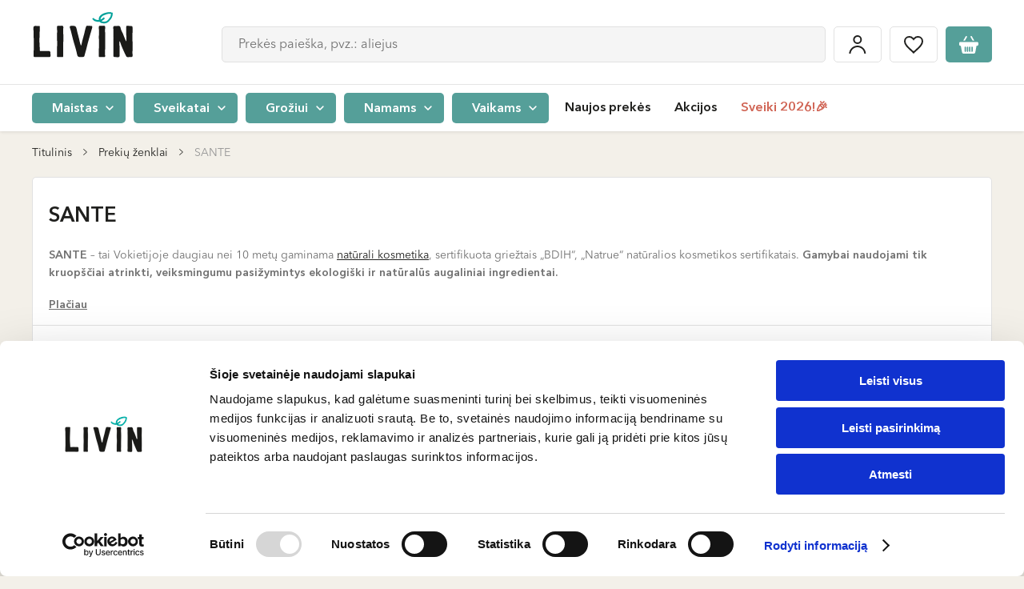

--- FILE ---
content_type: text/html; charset=UTF-8
request_url: https://www.livinn.lt/prekiu-zenklai/sante
body_size: 56008
content:
<!DOCTYPE html>

<html lang="lt">
<head>
    <meta charset="utf-8">
    <meta http-equiv="X-UA-Compatible" content="IE=edge"/>
        <title>SANTE | Natūrali ir sertifikuota kosmetika | LIVIN </title>
    <meta content="width=device-width, initial-scale=1, maximum-scale=1, user-scalable=no" name="viewport">
    <meta property="og:title" content="SANTE | Natūrali ir sertifikuota kosmetika | LIVIN" />
    <meta property="og:image" content="https://www.livinn.lt/static/image/svg/logo-white-background.svg" />
    <meta property="og:type" content="website"/>
    <meta property="og:url" content="https://www.livinn.lt/prekiu-zenklai/sante" />
    <meta property="og:locale" content="lt_LT"/>
    <meta property="og:site_name" content="LIVIN"/>
    <meta property="og:description" content="Griežtai sertifikuota SANTE kosmetikai naudojami tik kruopščiai atrinkti, veiksmingumu pasižymintys ekologiški ir natūralūs augaliniai ingredientai."/>
    <link rel="preconnect" href="https://in.hotjar.com">
<link rel="preconnect" href="https://script.hotjar.com">
<link rel="preconnect" href="https://vars.hotjar.com">
<link rel="preconnect" href="https://a.omappapi.com">
<link rel="preconnect" href="https://static.hotjar.com">
<link rel="preconnect" href="https://stats.g.doubleclick.net">
<link rel="preconnect" href="https://www.googletagmanager.com">
<link rel="preconnect" href="https://www.google.com">
<link rel="preconnect" href="https://www.facebook.com">
<link rel="preconnect" href="https://forms.soundestlink.com">
<link rel="preconnect" href="https://www.google.lt">
<link rel="preconnect" href="https://connect.facebook.net">
<link rel="preconnect" href="https://omnisrc.com">
<link rel="preconnect" href="https://www.google-analytics.com">
<link rel="preconnect" href="https://omnisrc.com">
<link rel="preconnect" href="https://googleads.g.doubleclick.net">
<link rel="preconnect" href="https://www.livinn.lt">
<link rel="preconnect" href="http://www.googleadservices.com">
                            <meta property="fb:app_id" content="421345185171944"/>
        <link rel="apple-touch-icon" sizes="57x57" href="/favicon/apple-icon-57x57.png">
<link rel="apple-touch-icon" sizes="60x60" href="/favicon/apple-icon-60x60.png">
<link rel="apple-touch-icon" sizes="72x72" href="/favicon/apple-icon-72x72.png">
<link rel="apple-touch-icon" sizes="76x76" href="/favicon/apple-icon-76x76.png">
<link rel="apple-touch-icon" sizes="114x114" href="/favicon/apple-icon-114x114.png">
<link rel="apple-touch-icon" sizes="120x120" href="/favicon/apple-icon-120x120.png">
<link rel="apple-touch-icon" sizes="144x144" href="/favicon/apple-icon-144x144.png">
<link rel="apple-touch-icon" sizes="152x152" href="/favicon/apple-icon-152x152.png">
<link rel="apple-touch-icon" sizes="180x180" href="/favicon/apple-icon-180x180.png">
<link rel="icon" type="image/png" sizes="192x192"  href="/favicon/android-icon-192x192.png">
<link rel="icon" type="image/png" sizes="32x32" href="/favicon/favicon-32x32.png">
<link rel="icon" type="image/png" sizes="96x96" href="/favicon/favicon-96x96.png">
<link rel="icon" type="image/png" sizes="16x16" href="/favicon/favicon-16x16.png">
<link rel="manifest" href="/favicon/manifest.json">
<meta name="msapplication-TileImage" content="/favicon/ms-icon-144x144.png">

                <meta name="description" content="Griežtai sertifikuota SANTE kosmetikai naudojami tik kruopščiai atrinkti, veiksmingumu pasižymintys ekologiški ir natūralūs augaliniai ingredientai."/>
    
    
            <link rel="canonical" href="https://www.livinn.lt/prekiu-zenklai/sante" />
    


    <link rel="alternate" href="https://www.livin.ee/kaubamargid/sante" hreflang="et" />
    <link rel="alternate" href="https://www.livinn.lt/prekiu-zenklai/sante" hreflang="lt" />
    <link rel="alternate" href="https://www.livin.lv/precu-zimoli/sante" hreflang="lv" />
    <link rel="alternate" href="https://www.livinn.lt/ru/brendy/sante" hreflang="ru-lt" />
    <link rel="alternate" href="https://www.livin.lv/ru/brendy/sante" hreflang="ru-lv" />
    <link rel="alternate" href="https://www.livin.ee/ru/brendy/sante" hreflang="ru-et" />

                        <link rel="preload" href="/static/fonts/AvenirLTStd-Black/AvenirLTStd-Black.woff2" as="font" type="font/woff2" crossorigin>
            <link rel="preload" href="/static/fonts/BourtonHandOutlineBold/KimmyDesign-BourtonHandOutlineBold.woff2" as="font" type="font/woff2" crossorigin>
            <link rel="preload" href="/static/fonts/AvenirLTStd-Medium/AvenirNextLTPro-Medium.woff2" as="font" type="font/woff2" crossorigin>
            <link rel="preload" href="/static/fonts/BourtonHandBase/KimmyDesign-BourtonHandBase.woff2" as="font" type="font/woff2" crossorigin>
            <link rel="preload" href="/static/fonts/AvenirLTStd-BookOblique/AvenirNextLTPro-It.woff2" as="font" type="font/woff2" crossorigin>
            <link rel="preload" href="/static/fonts/AvenirNextLTPro-Demi/AvenirNextLTPro-Demi.woff2" as="font" type="font/woff2" crossorigin>
            <link rel="preload" href="/static/fonts/AvenirLTStd-BlackOblique/AvenirLTStd-BlackOblique.woff2" as="font" type="font/woff2" crossorigin>
            <link rel="stylesheet" href="/build/font.2fc433cc61a940e9ca83.css">
                            <link rel="stylesheet" href="/build/public.e025b075ba453d106403.css">
            
    <script type="text/javascript">
    (function(w,d){
        var e=d.createElement('script');e.type='text/javascript';e.async=true;
        e.src=(d.location.protocol=='https:'?'https':'http')+'://cdn.clerk.io/clerk.js';
        var s=d.getElementsByTagName('script')[0];s.parentNode.insertBefore(e,s);
        w.__clerk_q=w.__clerk_q||[];w.Clerk=w.Clerk||function(){w.__clerk_q.push(arguments)};
    })(window,document);

    const clerkioAPIKey = '4kwGwu7DhvaCCEIUacsZ9uugRGF1mfnq';

    Clerk('config', {
        key: clerkioAPIKey,
        visitor: 'auto'
    });

    Clerk("click", "*[data-clerk-product-id]");
</script>


            <script type="application/javascript">
            window.dataLayer = window.dataLayer || [];
            window.dataLayer.push({
                "userId":  null            });
        </script><script defer>
            (function (w, d, s, l, i) {
                w[l] = w[l] || [];
                w[l].push({'gtm.start': new Date().getTime(), event: 'gtm.js'});
                var f = d.getElementsByTagName(s)[0], j = d.createElement(s), dl = l != 'dataLayer' ? '&l=' + l : '';
                j.async = true;
                j.src = 'https://www.googletagmanager.com/gtm.js?id=' + i + dl;
                f.parentNode.insertBefore(j, f);
            })(window, document, 'script', 'dataLayer', 'GTM-532PSHK');
        </script>    
            <meta />
    </head>

<body id="layout-container" class="pushable">
<noscript><iframe src="https://www.googletagmanager.com/ns.html?id=GTM-532PSHK" height="0" width="0"
                style="display:none;visibility:hidden"></iframe></noscript><!-- End Google Tag Manager (noscript) --><div id="layout" class="loader__container" >
            <header>
    <div class="mobile-header">
    <div class="flex-row">
        <div>
            <div id="mobile-menu-button" class="menu-hamburger">
                <span></span>
                <span></span>
                <span></span>
            </div>
        </div>
        <div class="logo-column">
            <a href="/">
                                                                    <img src="/media/image/fd/05/d0/livin-copy-01.svg"
                     alt="LIVIN"
                     height="40"
                     class="mobile-logo" /></a>
        </div>
        <div id="header-search-container" class="header-search header-search-container--mobile" :class="{'active': searchValue}">
            <button class="btn btn-icon btn-icon-loupe hover default-border" @click="mutatedSearchMobileOpen(true)"></button>
            <div class="search__mobile" :class="{active: searchMobileOpen}">
                <div class="search__mobile--header">
                    <span class="search__mobile--close" @click="mutatedSearchMobileOpen(false)"></span>
                    <div class="search__mobile--input">
                        <input type="text" name="search-input" @click="getSearchResults" @keyup="getSearchResults" id="search-input-mobile" class="input-text input-text-big input-text-gray"
                               placeholder="Prekės paieška, pvz.: aliejus">
                    </div>
                    <span class="search--close" @click="clearSearch('search-input-mobile')"></span>
                </div>
                <v-search-results :input-id="'search-input-mobile'"></v-search-results>
            </div>
        </div>
        <div class="padding-left-5">
            <div class="btn btn-icon btn-icon-cart default-border"  @click="$store.dispatch('cart/toggleCartMenu', true)">
                <template v-if="cart.itemsCount">
                    <span
                        class="number"
                    >
                      <% cart.itemsCount %>
                    </span>
                </template>
            </div>
        </div>
    </div>
</div>

    <div id="header-container" class="header-container ">
        <div id="inner-header-block">
            <div class="inner-header-sub-block" data-scroll-lock-scrollable>
                                                <div class="header-block-placeholder">
                    <div id="header-block" class="header-block">
                                                <div class="header-top">
    <div class="container flex-row">
        <div class="logo-column">
            <a href="/">
                                                                    <img src="/media/image/fd/05/d0/livin-copy-01.svg"
                     alt="LIVIN"
                     height="65"
                     class=""/></a>
        </div>
        <div class="header__events-block">
            <div class="header-search-container header-search" :class="{'active': searchValue}" v-if="!isMobile">
                <input type="text" name="search-input" @click="getSearchResults" @keyup="getSearchResults" id="search-input" class="input-text input-text-big input-text-gray"
                       placeholder="Prekės paieška, pvz.: aliejus" autocomplete="off">
                <span class="search--close" @click="clearSearch('search-input')"></span>
                <v-search-results :input-id="'search-input'"></v-search-results>
            </div>
            <div class="header__events">
                <a href="/account/dashboard" class="padding-x-5">
                    <div class="btn btn-icon btn-icon-login default-border">
                        <span>Mano paskyra</span>
                    </div>
                </a>
                <a href="/wishlist" class="padding-x-5">
                    <div class="btn btn-icon btn-icon-heart hover default-border" :class="{active:wishListCount > 0}">
                        <span>Patikusios prekės</span>
                    </div>
                </a>
                <div class="padding-left-5 cart-container">
                    <div class="btn btn-icon btn-icon-cart default-border"  @click="$store.dispatch('cart/toggleCartMenu', true)">
                        <template v-if="cart.itemsCount">
                    <span
                        class="number"
                    >
                        <% cart.itemsCount %>
                    </span>
                        </template>
                    </div>
                </div>
            </div>
        </div>
            </div>
</div>
                        
<div id="header-bottom" class="header-bottom">
    <div class="container">
        <div
            class="header-bottom-menu-container"
        >
                                        <span
                    class="menu-category-list-item"
                    :class="this.activeMenuId == '0' ? 'active' : ''"
                    @click="setActiveMenu('0')"
                >
                            <span class="btn btn-green btn-round-5 btn-small">
                                Maistas
                                <a href="https://www.livinn.lt/maistas"></a>
                            </span>
                        </span>
                                            <span
                    class="menu-category-list-item"
                    :class="this.activeMenuId == '1' ? 'active' : ''"
                    @click="setActiveMenu('1')"
                >
                            <span class="btn btn-green btn-round-5 btn-small">
                                Sveikatai
                                <a href="https://www.livinn.lt/sveikatai"></a>
                            </span>
                        </span>
                                            <span
                    class="menu-category-list-item"
                    :class="this.activeMenuId == '2' ? 'active' : ''"
                    @click="setActiveMenu('2')"
                >
                            <span class="btn btn-green btn-round-5 btn-small">
                                Grožiui
                                <a href="https://www.livinn.lt/groziui"></a>
                            </span>
                        </span>
                                            <span
                    class="menu-category-list-item"
                    :class="this.activeMenuId == '3' ? 'active' : ''"
                    @click="setActiveMenu('3')"
                >
                            <span class="btn btn-green btn-round-5 btn-small">
                                Namams
                                <a href="https://www.livinn.lt/namams"></a>
                            </span>
                        </span>
                                            <span
                    class="menu-category-list-item"
                    :class="this.activeMenuId == '4' ? 'active' : ''"
                    @click="setActiveMenu('4')"
                >
                            <span class="btn btn-green btn-round-5 btn-small">
                                Vaikams
                                <a href="https://www.livinn.lt/vaikams"></a>
                            </span>
                        </span>
                                    </div>

        <div class="menu">
                            <ul class="nav">
                                                                                                    <div class="menu-item  ">
                                <a href="/naujausios-prekes">Naujos prekės</a>

            </div>

                                                            <div class="menu-item  ">
                                                    <a href="https://www.livinn.lt/akcijos">Akcijos</a>

        
            </div>

                                                            <div class="menu-item highlighted ">
                                                    <a href="https://www.livinn.lt/sveiki-2026">Sveiki 2026!🎉</a>

        
            </div>

                                                            </ul>
                <ul class="nav nav-mobile">
                                                                                                    <div class="menu-item highlighted ">
                                                    <a href="https://www.livinn.lt/sveiki-2026">Sveiki 2026!🎉</a>

        
            </div>

                                                            <div class="menu-item  ">
                                <a href="/naujausios-prekes">Naujos prekės</a>

            </div>

                                                            <div class="menu-item  ">
                                                    <a href="https://www.livinn.lt/akcijos">Akcijos</a>

        
            </div>

                                                            <div class="menu-item  ">
                                <a href="/prekiu-zenklai">Prekių ženklai</a>

            </div>

                                                            <div class="menu-item  ">
                                <a href="/receptai">Receptai</a>

            </div>

                                                            <div class="menu-item  ">
                                <a href="/parduotuves">Parduotuvės</a>

            </div>

                                                            <div class="menu-item highlighted ">
                                <a href="/lojalumas">Lojalumas</a>

            </div>

                                                            </ul>
                    </div>
            <div class="header__events">
                <a href="/account/dashboard" class="padding-x-5">
                    <div class="btn btn-icon btn-icon-login default-border">
                        <span>Mano paskyra</span>
                    </div>
                </a>
                <a href="/wishlist" class="padding-x-5">
                    <div class="btn btn-icon btn-icon-heart hover default-border" :class="{active:wishListCount > 0}">
                        <span>Patikusios prekės</span>
                    </div>
                </a>
                <div class="padding-left-5 cart-container">
                    <div class="btn btn-icon btn-icon-cart default-border"  @click="$store.dispatch('cart/toggleCartMenu', true)">
                        <template v-if="cart.itemsCount">
                    <span
                        class="number"
                    >
                        <% cart.itemsCount %>
                    </span>
                        </template>
                    </div>
                </div>
            </div>
    </div>
</div>

                        <div class="mobile-local">
                                                    </div>
                    </div>
                    <div id="category-sub-menu-container" class="category-sub-menu-container">
                        <div
                            class="category-sub-menu-background"
                            @click="setActiveMenu(null)"
                            data-scroll-lock-scrollable
                        ></div>
                        <div class="category-menu-block">
                                        
        <v-category-menu>
            <template v-slot:default="slotProps">

                <div class="category-sub-menu-row">
                    <div class="category-close" @click="slotProps.setActiveValue(null)"></div>
                                                                <span class="category-sub-menu-links"
                              :class="slotProps.activeMenuId == '0' ? 'active' : ''"
                              @click="slotProps.setActive('0')">
                            <span class="btn btn-brown btn-round btn-small">
                                Maistas
                                <a href="https://www.livinn.lt/maistas"></a>
                            </span>
                        </span>
                                                                        <span class="category-sub-menu-links"
                              :class="slotProps.activeMenuId == '1' ? 'active' : ''"
                              @click="slotProps.setActive('1')">
                            <span class="btn btn-brown btn-round btn-small">
                                Sveikatai
                                <a href="https://www.livinn.lt/sveikatai"></a>
                            </span>
                        </span>
                                                                        <span class="category-sub-menu-links"
                              :class="slotProps.activeMenuId == '2' ? 'active' : ''"
                              @click="slotProps.setActive('2')">
                            <span class="btn btn-brown btn-round btn-small">
                                Grožiui
                                <a href="https://www.livinn.lt/groziui"></a>
                            </span>
                        </span>
                                                                        <span class="category-sub-menu-links"
                              :class="slotProps.activeMenuId == '3' ? 'active' : ''"
                              @click="slotProps.setActive('3')">
                            <span class="btn btn-brown btn-round btn-small">
                                Namams
                                <a href="https://www.livinn.lt/namams"></a>
                            </span>
                        </span>
                                                                        <span class="category-sub-menu-links"
                              :class="slotProps.activeMenuId == '4' ? 'active' : ''"
                              @click="slotProps.setActive('4')">
                            <span class="btn btn-brown btn-round btn-small">
                                Vaikams
                                <a href="https://www.livinn.lt/vaikams"></a>
                            </span>
                        </span>
                                                                </div>
                                                    <div class="category-sub-menu "
                         :key="2"
                         :class="slotProps.activeMenuId == '0' ? 'active' : ''"
                         data-scroll-lock-scrollable
                    >
                        <div class="close-category-menu"  @click="$store.commit('header/setActiveCategory', null)">Maistas</div>
                                                            <div class="category-sub-menu-block">
                                    <a href="https://www.livinn.lt/maistas/actas"
                                       class="category-sub-menu-item">
                                        <div class="image flex-row flex-justify-center flex-align-center">
                                                                                                                                                    <img
                                                        :src="'https://assets.livinn.lt/fit-in/125x76/94/b6/0a/kategorija-gerimai.png'"
                                                        :srcset="'https://assets.livinn.lt/fit-in/125x76/94/b6/0a/kategorija-gerimai.png, https://assets.livinn.lt/fit-in/187x114/94/b6/0a/kategorija-gerimai.png 1.5x, https://assets.livinn.lt/fit-in/250x152/94/b6/0a/kategorija-gerimai.png 2x, https://assets.livinn.lt/fit-in/375x228/94/b6/0a/kategorija-gerimai.png 3x'"
                                                        :width="slotProps.height"
                                                        :height="slotProps.width"
                                                        alt="Actas">
                                                                                            </div>
                                        <div class="title">
                                                Actas
                                            </div>
                                    </a>
                                </div>
                                                            <div class="category-sub-menu-block">
                                    <a href="https://www.livinn.lt/maistas/augalines-mesos-ir-pieno-alternatyvos"
                                       class="category-sub-menu-item">
                                        <div class="image flex-row flex-justify-center flex-align-center">
                                                                                                                                                    <img
                                                        :src="'https://assets.livinn.lt/fit-in/125x76/98/d6/a7/augalines-mesos-ir-pieno-alternatyvos.png'"
                                                        :srcset="'https://assets.livinn.lt/fit-in/125x76/98/d6/a7/augalines-mesos-ir-pieno-alternatyvos.png, https://assets.livinn.lt/fit-in/187x114/98/d6/a7/augalines-mesos-ir-pieno-alternatyvos.png 1.5x, https://assets.livinn.lt/fit-in/250x152/98/d6/a7/augalines-mesos-ir-pieno-alternatyvos.png 2x, https://assets.livinn.lt/fit-in/375x228/98/d6/a7/augalines-mesos-ir-pieno-alternatyvos.png 3x'"
                                                        :width="slotProps.height"
                                                        :height="slotProps.width"
                                                        alt="Augalinės mėsos ir pieno alternatyvos">
                                                                                            </div>
                                        <div class="title">
                                                Augalinės mėsos ir pieno alternatyvos
                                            </div>
                                    </a>
                                </div>
                                                            <div class="category-sub-menu-block">
                                    <a href="https://www.livinn.lt/maistas/aliejus"
                                       class="category-sub-menu-item">
                                        <div class="image flex-row flex-justify-center flex-align-center">
                                                                                                                                                    <img
                                                        :src="'https://assets.livinn.lt/fit-in/125x76/96/13/64/2c.png'"
                                                        :srcset="'https://assets.livinn.lt/fit-in/125x76/96/13/64/2c.png, https://assets.livinn.lt/fit-in/187x114/96/13/64/2c.png 1.5x, https://assets.livinn.lt/fit-in/250x152/96/13/64/2c.png 2x, https://assets.livinn.lt/fit-in/375x228/96/13/64/2c.png 3x'"
                                                        :width="slotProps.height"
                                                        :height="slotProps.width"
                                                        alt="Aliejus">
                                                                                            </div>
                                        <div class="title">
                                                Aliejus
                                            </div>
                                    </a>
                                </div>
                                                            <div class="category-sub-menu-block">
                                    <a href="https://www.livinn.lt/maistas/probiotiniai-gerimai"
                                       class="category-sub-menu-item">
                                        <div class="image flex-row flex-justify-center flex-align-center">
                                                                                                                                                    <img
                                                        :src="'https://assets.livinn.lt/fit-in/125x76/b6/4c/63/untitled-design-min.png'"
                                                        :srcset="'https://assets.livinn.lt/fit-in/125x76/b6/4c/63/untitled-design-min.png, https://assets.livinn.lt/fit-in/187x114/b6/4c/63/untitled-design-min.png 1.5x, https://assets.livinn.lt/fit-in/250x152/b6/4c/63/untitled-design-min.png 2x, https://assets.livinn.lt/fit-in/375x228/b6/4c/63/untitled-design-min.png 3x'"
                                                        :width="slotProps.height"
                                                        :height="slotProps.width"
                                                        alt="Fermentuoti, probiotiniai gėrimai">
                                                                                            </div>
                                        <div class="title">
                                                Fermentuoti, probiotiniai gėrimai
                                            </div>
                                    </a>
                                </div>
                                                            <div class="category-sub-menu-block">
                                    <a href="https://www.livinn.lt/maistas/duona-ir-trapuciai"
                                       class="category-sub-menu-item">
                                        <div class="image flex-row flex-justify-center flex-align-center">
                                                                                                                                                    <img
                                                        :src="'https://assets.livinn.lt/fit-in/125x76/44/c3/f4/665x1000-1.png'"
                                                        :srcset="'https://assets.livinn.lt/fit-in/125x76/44/c3/f4/665x1000-1.png, https://assets.livinn.lt/fit-in/187x114/44/c3/f4/665x1000-1.png 1.5x, https://assets.livinn.lt/fit-in/250x152/44/c3/f4/665x1000-1.png 2x, https://assets.livinn.lt/fit-in/375x228/44/c3/f4/665x1000-1.png 3x'"
                                                        :width="slotProps.height"
                                                        :height="slotProps.width"
                                                        alt="Duona, bandelės, trapučiai">
                                                                                            </div>
                                        <div class="title">
                                                Duona, bandelės, trapučiai
                                            </div>
                                    </a>
                                </div>
                                                            <div class="category-sub-menu-block">
                                    <a href="https://www.livinn.lt/maistas/dziovintos-darzoves-ir-vaisiai"
                                       class="category-sub-menu-item">
                                        <div class="image flex-row flex-justify-center flex-align-center">
                                                                                                                                                    <img
                                                        :src="'https://assets.livinn.lt/fit-in/125x76/05/f0/c8/2a.png'"
                                                        :srcset="'https://assets.livinn.lt/fit-in/125x76/05/f0/c8/2a.png, https://assets.livinn.lt/fit-in/187x114/05/f0/c8/2a.png 1.5x, https://assets.livinn.lt/fit-in/250x152/05/f0/c8/2a.png 2x, https://assets.livinn.lt/fit-in/375x228/05/f0/c8/2a.png 3x'"
                                                        :width="slotProps.height"
                                                        :height="slotProps.width"
                                                        alt="Džiovinti vaisiai ir daržovės">
                                                                                            </div>
                                        <div class="title">
                                                Džiovinti vaisiai ir daržovės
                                            </div>
                                    </a>
                                </div>
                                                            <div class="category-sub-menu-block">
                                    <a href="https://www.livinn.lt/maistas/arbata-kava-ir-kakava"
                                       class="category-sub-menu-item">
                                        <div class="image flex-row flex-justify-center flex-align-center">
                                                                                                                                                    <img
                                                        :src="'https://assets.livinn.lt/fit-in/125x76/eb/38/ce/arbata-kava-ir-kakava-03-03.png'"
                                                        :srcset="'https://assets.livinn.lt/fit-in/125x76/eb/38/ce/arbata-kava-ir-kakava-03-03.png, https://assets.livinn.lt/fit-in/187x114/eb/38/ce/arbata-kava-ir-kakava-03-03.png 1.5x, https://assets.livinn.lt/fit-in/250x152/eb/38/ce/arbata-kava-ir-kakava-03-03.png 2x, https://assets.livinn.lt/fit-in/375x228/eb/38/ce/arbata-kava-ir-kakava-03-03.png 3x'"
                                                        :width="slotProps.height"
                                                        :height="slotProps.width"
                                                        alt="Arbata, kava ir kakava">
                                                                                            </div>
                                        <div class="title">
                                                Arbata, kava ir kakava
                                            </div>
                                    </a>
                                </div>
                                                            <div class="category-sub-menu-block">
                                    <a href="https://www.livinn.lt/maistas/gerimai"
                                       class="category-sub-menu-item">
                                        <div class="image flex-row flex-justify-center flex-align-center">
                                                                                                                                                    <img
                                                        :src="'https://assets.livinn.lt/fit-in/125x76/99/2c/7e/gerimai-03-06.png'"
                                                        :srcset="'https://assets.livinn.lt/fit-in/125x76/99/2c/7e/gerimai-03-06.png, https://assets.livinn.lt/fit-in/187x114/99/2c/7e/gerimai-03-06.png 1.5x, https://assets.livinn.lt/fit-in/250x152/99/2c/7e/gerimai-03-06.png 2x, https://assets.livinn.lt/fit-in/375x228/99/2c/7e/gerimai-03-06.png 3x'"
                                                        :width="slotProps.height"
                                                        :height="slotProps.width"
                                                        alt="Gėrimai">
                                                                                            </div>
                                        <div class="title">
                                                Gėrimai
                                            </div>
                                    </a>
                                </div>
                                                            <div class="category-sub-menu-block">
                                    <a href="https://www.livinn.lt/maistas/kruopos-ankstiniai-produktai"
                                       class="category-sub-menu-item">
                                        <div class="image flex-row flex-justify-center flex-align-center">
                                                                                                                                                    <img
                                                        :src="'https://assets.livinn.lt/fit-in/125x76/d9/13/a3/kruopos-ankstiniai-produktai.png'"
                                                        :srcset="'https://assets.livinn.lt/fit-in/125x76/d9/13/a3/kruopos-ankstiniai-produktai.png, https://assets.livinn.lt/fit-in/187x114/d9/13/a3/kruopos-ankstiniai-produktai.png 1.5x, https://assets.livinn.lt/fit-in/250x152/d9/13/a3/kruopos-ankstiniai-produktai.png 2x, https://assets.livinn.lt/fit-in/375x228/d9/13/a3/kruopos-ankstiniai-produktai.png 3x'"
                                                        :width="slotProps.height"
                                                        :height="slotProps.width"
                                                        alt="Kruopos, ankštiniai produktai">
                                                                                            </div>
                                        <div class="title">
                                                Kruopos, ankštiniai produktai
                                            </div>
                                    </a>
                                </div>
                                                            <div class="category-sub-menu-block">
                                    <a href="https://www.livinn.lt/maistas/dribsniai-koses-sausi-pusryciai"
                                       class="category-sub-menu-item">
                                        <div class="image flex-row flex-justify-center flex-align-center">
                                                                                                                                                    <img
                                                        :src="'https://assets.livinn.lt/fit-in/125x76/fe/8d/42/dribsniai-koses-sausi-pusryciai.png'"
                                                        :srcset="'https://assets.livinn.lt/fit-in/125x76/fe/8d/42/dribsniai-koses-sausi-pusryciai.png, https://assets.livinn.lt/fit-in/187x114/fe/8d/42/dribsniai-koses-sausi-pusryciai.png 1.5x, https://assets.livinn.lt/fit-in/250x152/fe/8d/42/dribsniai-koses-sausi-pusryciai.png 2x, https://assets.livinn.lt/fit-in/375x228/fe/8d/42/dribsniai-koses-sausi-pusryciai.png 3x'"
                                                        :width="slotProps.height"
                                                        :height="slotProps.width"
                                                        alt="Dribsniai, košės, sausi pusryčiai">
                                                                                            </div>
                                        <div class="title">
                                                Dribsniai, košės, sausi pusryčiai
                                            </div>
                                    </a>
                                </div>
                                                            <div class="category-sub-menu-block">
                                    <a href="https://www.livinn.lt/maistas/makaronai"
                                       class="category-sub-menu-item">
                                        <div class="image flex-row flex-justify-center flex-align-center">
                                                                                                                                                    <img
                                                        :src="'https://assets.livinn.lt/fit-in/125x76/c6/f0/84/alce-nero-pusiau-pilno-grudo-kvieciu-makaronai-penne-rigate-ekologiski-500-g-2019.jpeg'"
                                                        :srcset="'https://assets.livinn.lt/fit-in/125x76/c6/f0/84/alce-nero-pusiau-pilno-grudo-kvieciu-makaronai-penne-rigate-ekologiski-500-g-2019.jpeg, https://assets.livinn.lt/fit-in/187x114/c6/f0/84/alce-nero-pusiau-pilno-grudo-kvieciu-makaronai-penne-rigate-ekologiski-500-g-2019.jpeg 1.5x, https://assets.livinn.lt/fit-in/250x152/c6/f0/84/alce-nero-pusiau-pilno-grudo-kvieciu-makaronai-penne-rigate-ekologiski-500-g-2019.jpeg 2x, https://assets.livinn.lt/fit-in/375x228/c6/f0/84/alce-nero-pusiau-pilno-grudo-kvieciu-makaronai-penne-rigate-ekologiski-500-g-2019.jpeg 3x'"
                                                        :width="slotProps.height"
                                                        :height="slotProps.width"
                                                        alt="Makaronai">
                                                                                            </div>
                                        <div class="title">
                                                Makaronai
                                            </div>
                                    </a>
                                </div>
                                                            <div class="category-sub-menu-block">
                                    <a href="https://www.livinn.lt/maistas/miltai"
                                       class="category-sub-menu-item">
                                        <div class="image flex-row flex-justify-center flex-align-center">
                                                                                                                                                    <img
                                                        :src="'https://assets.livinn.lt/fit-in/125x76/35/8e/25/miltai.png'"
                                                        :srcset="'https://assets.livinn.lt/fit-in/125x76/35/8e/25/miltai.png, https://assets.livinn.lt/fit-in/187x114/35/8e/25/miltai.png 1.5x, https://assets.livinn.lt/fit-in/250x152/35/8e/25/miltai.png 2x, https://assets.livinn.lt/fit-in/375x228/35/8e/25/miltai.png 3x'"
                                                        :width="slotProps.height"
                                                        :height="slotProps.width"
                                                        alt="Miltai">
                                                                                            </div>
                                        <div class="title">
                                                Miltai
                                            </div>
                                    </a>
                                </div>
                                                            <div class="category-sub-menu-block">
                                    <a href="https://www.livinn.lt/maistas/konservuotas-maistas"
                                       class="category-sub-menu-item">
                                        <div class="image flex-row flex-justify-center flex-align-center">
                                                                                                                                                    <img
                                                        :src="'https://assets.livinn.lt/fit-in/125x76/cc/0b/5e/2d.png'"
                                                        :srcset="'https://assets.livinn.lt/fit-in/125x76/cc/0b/5e/2d.png, https://assets.livinn.lt/fit-in/187x114/cc/0b/5e/2d.png 1.5x, https://assets.livinn.lt/fit-in/250x152/cc/0b/5e/2d.png 2x, https://assets.livinn.lt/fit-in/375x228/cc/0b/5e/2d.png 3x'"
                                                        :width="slotProps.height"
                                                        :height="slotProps.width"
                                                        alt="Konservuotas maistas">
                                                                                            </div>
                                        <div class="title">
                                                Konservuotas maistas
                                            </div>
                                    </a>
                                </div>
                                                            <div class="category-sub-menu-block">
                                    <a href="https://www.livinn.lt/maistas/padazai-ir-uztepai"
                                       class="category-sub-menu-item">
                                        <div class="image flex-row flex-justify-center flex-align-center">
                                                                                                                                                    <img
                                                        :src="'https://assets.livinn.lt/fit-in/125x76/7b/01/fd/2h.png'"
                                                        :srcset="'https://assets.livinn.lt/fit-in/125x76/7b/01/fd/2h.png, https://assets.livinn.lt/fit-in/187x114/7b/01/fd/2h.png 1.5x, https://assets.livinn.lt/fit-in/250x152/7b/01/fd/2h.png 2x, https://assets.livinn.lt/fit-in/375x228/7b/01/fd/2h.png 3x'"
                                                        :width="slotProps.height"
                                                        :height="slotProps.width"
                                                        alt="Padažai ir užtepai">
                                                                                            </div>
                                        <div class="title">
                                                Padažai ir užtepai
                                            </div>
                                    </a>
                                </div>
                                                            <div class="category-sub-menu-block">
                                    <a href="https://www.livinn.lt/maistas/priedai-maistui-ruosti"
                                       class="category-sub-menu-item">
                                        <div class="image flex-row flex-justify-center flex-align-center">
                                                                                                                                                    <img
                                                        :src="'https://assets.livinn.lt/fit-in/125x76/a1/45/d0/5.png'"
                                                        :srcset="'https://assets.livinn.lt/fit-in/125x76/a1/45/d0/5.png, https://assets.livinn.lt/fit-in/187x114/a1/45/d0/5.png 1.5x, https://assets.livinn.lt/fit-in/250x152/a1/45/d0/5.png 2x, https://assets.livinn.lt/fit-in/375x228/a1/45/d0/5.png 3x'"
                                                        :width="slotProps.height"
                                                        :height="slotProps.width"
                                                        alt="Priedai maistui ruošti">
                                                                                            </div>
                                        <div class="title">
                                                Priedai maistui ruošti
                                            </div>
                                    </a>
                                </div>
                                                            <div class="category-sub-menu-block">
                                    <a href="https://www.livinn.lt/maistas/prieskoniai"
                                       class="category-sub-menu-item">
                                        <div class="image flex-row flex-justify-center flex-align-center">
                                                                                                                                                    <img
                                                        :src="'https://assets.livinn.lt/fit-in/125x76/45/46/9b/prieskoniai.png'"
                                                        :srcset="'https://assets.livinn.lt/fit-in/125x76/45/46/9b/prieskoniai.png, https://assets.livinn.lt/fit-in/187x114/45/46/9b/prieskoniai.png 1.5x, https://assets.livinn.lt/fit-in/250x152/45/46/9b/prieskoniai.png 2x, https://assets.livinn.lt/fit-in/375x228/45/46/9b/prieskoniai.png 3x'"
                                                        :width="slotProps.height"
                                                        :height="slotProps.width"
                                                        alt="Prieskoniai">
                                                                                            </div>
                                        <div class="title">
                                                Prieskoniai
                                            </div>
                                    </a>
                                </div>
                                                            <div class="category-sub-menu-block">
                                    <a href="https://www.livinn.lt/maistas/riesutai-ir-seklos"
                                       class="category-sub-menu-item">
                                        <div class="image flex-row flex-justify-center flex-align-center">
                                                                                                                                                    <img
                                                        :src="'https://assets.livinn.lt/fit-in/125x76/8d/c6/6a/untitled-design-2.png'"
                                                        :srcset="'https://assets.livinn.lt/fit-in/125x76/8d/c6/6a/untitled-design-2.png, https://assets.livinn.lt/fit-in/187x114/8d/c6/6a/untitled-design-2.png 1.5x, https://assets.livinn.lt/fit-in/250x152/8d/c6/6a/untitled-design-2.png 2x, https://assets.livinn.lt/fit-in/375x228/8d/c6/6a/untitled-design-2.png 3x'"
                                                        :width="slotProps.height"
                                                        :height="slotProps.width"
                                                        alt="Riešutai ir sėklos">
                                                                                            </div>
                                        <div class="title">
                                                Riešutai ir sėklos
                                            </div>
                                    </a>
                                </div>
                                                            <div class="category-sub-menu-block">
                                    <a href="https://www.livinn.lt/maistas/riesutu-ir-seklu-kremai"
                                       class="category-sub-menu-item">
                                        <div class="image flex-row flex-justify-center flex-align-center">
                                                                                                                                                    <img
                                                        :src="'https://assets.livinn.lt/fit-in/125x76/36/cf/95/riesutu-ir-seklu-kremai.png'"
                                                        :srcset="'https://assets.livinn.lt/fit-in/125x76/36/cf/95/riesutu-ir-seklu-kremai.png, https://assets.livinn.lt/fit-in/187x114/36/cf/95/riesutu-ir-seklu-kremai.png 1.5x, https://assets.livinn.lt/fit-in/250x152/36/cf/95/riesutu-ir-seklu-kremai.png 2x, https://assets.livinn.lt/fit-in/375x228/36/cf/95/riesutu-ir-seklu-kremai.png 3x'"
                                                        :width="slotProps.height"
                                                        :height="slotProps.width"
                                                        alt="Riešutų ir sėklų kremai">
                                                                                            </div>
                                        <div class="title">
                                                Riešutų ir sėklų kremai
                                            </div>
                                    </a>
                                </div>
                                                            <div class="category-sub-menu-block">
                                    <a href="https://www.livinn.lt/maistas/ruosiniai"
                                       class="category-sub-menu-item">
                                        <div class="image flex-row flex-justify-center flex-align-center">
                                                                                                                                                    <img
                                                        :src="'https://assets.livinn.lt/fit-in/125x76/42/88/4e/8c.png'"
                                                        :srcset="'https://assets.livinn.lt/fit-in/125x76/42/88/4e/8c.png, https://assets.livinn.lt/fit-in/187x114/42/88/4e/8c.png 1.5x, https://assets.livinn.lt/fit-in/250x152/42/88/4e/8c.png 2x, https://assets.livinn.lt/fit-in/375x228/42/88/4e/8c.png 3x'"
                                                        :width="slotProps.height"
                                                        :height="slotProps.width"
                                                        alt="Ruošiniai">
                                                                                            </div>
                                        <div class="title">
                                                Ruošiniai
                                            </div>
                                    </a>
                                </div>
                                                            <div class="category-sub-menu-block">
                                    <a href="https://www.livinn.lt/maistas/uzkandziai"
                                       class="category-sub-menu-item">
                                        <div class="image flex-row flex-justify-center flex-align-center">
                                                                                                                                                    <img
                                                        :src="'https://assets.livinn.lt/fit-in/125x76/79/9f/f7/iuzkandziai.png'"
                                                        :srcset="'https://assets.livinn.lt/fit-in/125x76/79/9f/f7/iuzkandziai.png, https://assets.livinn.lt/fit-in/187x114/79/9f/f7/iuzkandziai.png 1.5x, https://assets.livinn.lt/fit-in/250x152/79/9f/f7/iuzkandziai.png 2x, https://assets.livinn.lt/fit-in/375x228/79/9f/f7/iuzkandziai.png 3x'"
                                                        :width="slotProps.height"
                                                        :height="slotProps.width"
                                                        alt="Užkandžiai">
                                                                                            </div>
                                        <div class="title">
                                                Užkandžiai
                                            </div>
                                    </a>
                                </div>
                                                            <div class="category-sub-menu-block">
                                    <a href="https://www.livinn.lt/maistas/skanestai"
                                       class="category-sub-menu-item">
                                        <div class="image flex-row flex-justify-center flex-align-center">
                                                                                                                                                    <img
                                                        :src="'https://assets.livinn.lt/fit-in/125x76/3b/9a/12/665x1000.png'"
                                                        :srcset="'https://assets.livinn.lt/fit-in/125x76/3b/9a/12/665x1000.png, https://assets.livinn.lt/fit-in/187x114/3b/9a/12/665x1000.png 1.5x, https://assets.livinn.lt/fit-in/250x152/3b/9a/12/665x1000.png 2x, https://assets.livinn.lt/fit-in/375x228/3b/9a/12/665x1000.png 3x'"
                                                        :width="slotProps.height"
                                                        :height="slotProps.width"
                                                        alt="Skanėstai">
                                                                                            </div>
                                        <div class="title">
                                                Skanėstai
                                            </div>
                                    </a>
                                </div>
                                                            <div class="category-sub-menu-block">
                                    <a href="https://www.livinn.lt/maistas/kiti-maisto-produktai"
                                       class="category-sub-menu-item">
                                        <div class="image flex-row flex-justify-center flex-align-center">
                                                                                                                                                    <img
                                                        :src="'https://assets.livinn.lt/fit-in/125x76/d6/3c/96/kiti-maisto-produktai.png'"
                                                        :srcset="'https://assets.livinn.lt/fit-in/125x76/d6/3c/96/kiti-maisto-produktai.png, https://assets.livinn.lt/fit-in/187x114/d6/3c/96/kiti-maisto-produktai.png 1.5x, https://assets.livinn.lt/fit-in/250x152/d6/3c/96/kiti-maisto-produktai.png 2x, https://assets.livinn.lt/fit-in/375x228/d6/3c/96/kiti-maisto-produktai.png 3x'"
                                                        :width="slotProps.height"
                                                        :height="slotProps.width"
                                                        alt="Kiti maisto produktai">
                                                                                            </div>
                                        <div class="title">
                                                Kiti maisto produktai
                                            </div>
                                    </a>
                                </div>
                                                        <div class="category-sub-menu-block">
                                <a class="category-sub-menu-item"
                                   href="https://www.livinn.lt/maistas">
                                    <div class="image flex-center">
                                        <div class="category-all-link flex-center b-radius-5">
                                            <img
                                                src="/static/image/svg/arrow-down.svg"
                                                alt="Maistas"
                                                class="lazyload"
                                            >
                                        </div>
                                    </div>
                                    <div class="title">
                                        Visi
                                    </div>
                                </a>
                            </div>

                    </div>
                                                        <div class="category-sub-menu "
                         :key="76"
                         :class="slotProps.activeMenuId == '1' ? 'active' : ''"
                         data-scroll-lock-scrollable
                    >
                        <div class="close-category-menu"  @click="$store.commit('header/setActiveCategory', null)">Sveikatai</div>
                                                            <div class="category-sub-menu-block">
                                    <a href="https://www.livinn.lt/sveikatai/supermaistas"
                                       class="category-sub-menu-item">
                                        <div class="image flex-row flex-justify-center flex-align-center">
                                                                                                                                                    <img
                                                        :src="'https://assets.livinn.lt/fit-in/125x76/fe/c9/50/untitled-design-3.png'"
                                                        :srcset="'https://assets.livinn.lt/fit-in/125x76/fe/c9/50/untitled-design-3.png, https://assets.livinn.lt/fit-in/187x114/fe/c9/50/untitled-design-3.png 1.5x, https://assets.livinn.lt/fit-in/250x152/fe/c9/50/untitled-design-3.png 2x, https://assets.livinn.lt/fit-in/375x228/fe/c9/50/untitled-design-3.png 3x'"
                                                        :width="slotProps.height"
                                                        :height="slotProps.width"
                                                        alt="Supermaistas">
                                                                                            </div>
                                        <div class="title">
                                                Supermaistas
                                            </div>
                                    </a>
                                </div>
                                                            <div class="category-sub-menu-block">
                                    <a href="https://www.livinn.lt/sveikatai/vitaminai-c-d-b-ir-kiti"
                                       class="category-sub-menu-item">
                                        <div class="image flex-row flex-justify-center flex-align-center">
                                                                                                                                                    <img
                                                        :src="'https://assets.livinn.lt/fit-in/125x76/6f/f5/3a/9.png'"
                                                        :srcset="'https://assets.livinn.lt/fit-in/125x76/6f/f5/3a/9.png, https://assets.livinn.lt/fit-in/187x114/6f/f5/3a/9.png 1.5x, https://assets.livinn.lt/fit-in/250x152/6f/f5/3a/9.png 2x, https://assets.livinn.lt/fit-in/375x228/6f/f5/3a/9.png 3x'"
                                                        :width="slotProps.height"
                                                        :height="slotProps.width"
                                                        alt="Vitaminai C, D, B ir kiti">
                                                                                            </div>
                                        <div class="title">
                                                Vitaminai C, D, B ir kiti
                                            </div>
                                    </a>
                                </div>
                                                            <div class="category-sub-menu-block">
                                    <a href="https://www.livinn.lt/sveikatai/mineralai-mg-fe-ir-kiti-mikroelementai"
                                       class="category-sub-menu-item">
                                        <div class="image flex-row flex-justify-center flex-align-center">
                                                                                                                                                    <img
                                                        :src="'https://assets.livinn.lt/fit-in/125x76/fa/d0/d1/2f.png'"
                                                        :srcset="'https://assets.livinn.lt/fit-in/125x76/fa/d0/d1/2f.png, https://assets.livinn.lt/fit-in/187x114/fa/d0/d1/2f.png 1.5x, https://assets.livinn.lt/fit-in/250x152/fa/d0/d1/2f.png 2x, https://assets.livinn.lt/fit-in/375x228/fa/d0/d1/2f.png 3x'"
                                                        :width="slotProps.height"
                                                        :height="slotProps.width"
                                                        alt="Mineralai Mg, Fe ir kiti mikroelementai">
                                                                                            </div>
                                        <div class="title">
                                                Mineralai Mg, Fe ir kiti mikroelementai
                                            </div>
                                    </a>
                                </div>
                                                            <div class="category-sub-menu-block">
                                    <a href="https://www.livinn.lt/sveikatai/zuvu-taukai-ir-omega-3"
                                       class="category-sub-menu-item">
                                        <div class="image flex-row flex-justify-center flex-align-center">
                                                                                                                                                    <img
                                                        :src="'https://assets.livinn.lt/fit-in/125x76/08/b2/50/omega3-zuvu-taukai.png'"
                                                        :srcset="'https://assets.livinn.lt/fit-in/125x76/08/b2/50/omega3-zuvu-taukai.png, https://assets.livinn.lt/fit-in/187x114/08/b2/50/omega3-zuvu-taukai.png 1.5x, https://assets.livinn.lt/fit-in/250x152/08/b2/50/omega3-zuvu-taukai.png 2x, https://assets.livinn.lt/fit-in/375x228/08/b2/50/omega3-zuvu-taukai.png 3x'"
                                                        :width="slotProps.height"
                                                        :height="slotProps.width"
                                                        alt="Žuvų taukai ir Omega-3">
                                                                                            </div>
                                        <div class="title">
                                                Žuvų taukai ir Omega-3
                                            </div>
                                    </a>
                                </div>
                                                            <div class="category-sub-menu-block">
                                    <a href="https://www.livinn.lt/sveikatai/imunitetui"
                                       class="category-sub-menu-item">
                                        <div class="image flex-row flex-justify-center flex-align-center">
                                                                                                                                                    <img
                                                        :src="'https://assets.livinn.lt/fit-in/125x76/75/ae/0c/imunitetui-greipfr.png'"
                                                        :srcset="'https://assets.livinn.lt/fit-in/125x76/75/ae/0c/imunitetui-greipfr.png, https://assets.livinn.lt/fit-in/187x114/75/ae/0c/imunitetui-greipfr.png 1.5x, https://assets.livinn.lt/fit-in/250x152/75/ae/0c/imunitetui-greipfr.png 2x, https://assets.livinn.lt/fit-in/375x228/75/ae/0c/imunitetui-greipfr.png 3x'"
                                                        :width="slotProps.height"
                                                        :height="slotProps.width"
                                                        alt="Imunitetui">
                                                                                            </div>
                                        <div class="title">
                                                Imunitetui
                                            </div>
                                    </a>
                                </div>
                                                            <div class="category-sub-menu-block">
                                    <a href="https://www.livinn.lt/sveikatai/kolagenas-ir-hialuronas"
                                       class="category-sub-menu-item">
                                        <div class="image flex-row flex-justify-center flex-align-center">
                                                                                                                                                    <img
                                                        :src="'https://assets.livinn.lt/fit-in/125x76/73/2d/f0/10b.png'"
                                                        :srcset="'https://assets.livinn.lt/fit-in/125x76/73/2d/f0/10b.png, https://assets.livinn.lt/fit-in/187x114/73/2d/f0/10b.png 1.5x, https://assets.livinn.lt/fit-in/250x152/73/2d/f0/10b.png 2x, https://assets.livinn.lt/fit-in/375x228/73/2d/f0/10b.png 3x'"
                                                        :width="slotProps.height"
                                                        :height="slotProps.width"
                                                        alt="Kolagenas ir hialuronas">
                                                                                            </div>
                                        <div class="title">
                                                Kolagenas ir hialuronas
                                            </div>
                                    </a>
                                </div>
                                                            <div class="category-sub-menu-block">
                                    <a href="https://www.livinn.lt/sveikatai/raumenims-kaulams-sanariams"
                                       class="category-sub-menu-item">
                                        <div class="image flex-row flex-justify-center flex-align-center">
                                                                                                                                                    <img
                                                        :src="'https://assets.livinn.lt/fit-in/125x76/ce/55/1a/kaulams-sanariams.png'"
                                                        :srcset="'https://assets.livinn.lt/fit-in/125x76/ce/55/1a/kaulams-sanariams.png, https://assets.livinn.lt/fit-in/187x114/ce/55/1a/kaulams-sanariams.png 1.5x, https://assets.livinn.lt/fit-in/250x152/ce/55/1a/kaulams-sanariams.png 2x, https://assets.livinn.lt/fit-in/375x228/ce/55/1a/kaulams-sanariams.png 3x'"
                                                        :width="slotProps.height"
                                                        :height="slotProps.width"
                                                        alt="Papildai sąnariams, raumenims ir kaulams">
                                                                                            </div>
                                        <div class="title">
                                                Papildai sąnariams, raumenims ir kaulams
                                            </div>
                                    </a>
                                </div>
                                                            <div class="category-sub-menu-block">
                                    <a href="https://www.livinn.lt/sveikatai/sirdziai-ir-kraujotakai"
                                       class="category-sub-menu-item">
                                        <div class="image flex-row flex-justify-center flex-align-center">
                                                                                                                                                    <img
                                                        :src="'https://assets.livinn.lt/fit-in/125x76/f2/cc/3d/sirdziai-kraujagyslems.png'"
                                                        :srcset="'https://assets.livinn.lt/fit-in/125x76/f2/cc/3d/sirdziai-kraujagyslems.png, https://assets.livinn.lt/fit-in/187x114/f2/cc/3d/sirdziai-kraujagyslems.png 1.5x, https://assets.livinn.lt/fit-in/250x152/f2/cc/3d/sirdziai-kraujagyslems.png 2x, https://assets.livinn.lt/fit-in/375x228/f2/cc/3d/sirdziai-kraujagyslems.png 3x'"
                                                        :width="slotProps.height"
                                                        :height="slotProps.width"
                                                        alt="Širdžiai ir kraujotakai">
                                                                                            </div>
                                        <div class="title">
                                                Širdžiai ir kraujotakai
                                            </div>
                                    </a>
                                </div>
                                                            <div class="category-sub-menu-block">
                                    <a href="https://www.livinn.lt/sveikatai/atminciai-ir-smegenu-veiklai"
                                       class="category-sub-menu-item">
                                        <div class="image flex-row flex-justify-center flex-align-center">
                                                                                                                                                    <img
                                                        :src="'https://assets.livinn.lt/fit-in/125x76/d9/26/72/untitled-design-4.png'"
                                                        :srcset="'https://assets.livinn.lt/fit-in/125x76/d9/26/72/untitled-design-4.png, https://assets.livinn.lt/fit-in/187x114/d9/26/72/untitled-design-4.png 1.5x, https://assets.livinn.lt/fit-in/250x152/d9/26/72/untitled-design-4.png 2x, https://assets.livinn.lt/fit-in/375x228/d9/26/72/untitled-design-4.png 3x'"
                                                        :width="slotProps.height"
                                                        :height="slotProps.width"
                                                        alt="Atminčiai ir smegenų veiklai">
                                                                                            </div>
                                        <div class="title">
                                                Atminčiai ir smegenų veiklai
                                            </div>
                                    </a>
                                </div>
                                                            <div class="category-sub-menu-block">
                                    <a href="https://www.livinn.lt/sveikatai/nervu-sistemai-ir-miegui"
                                       class="category-sub-menu-item">
                                        <div class="image flex-row flex-justify-center flex-align-center">
                                                                                                                                                    <img
                                                        :src="'https://assets.livinn.lt/fit-in/125x76/a1/d9/d0/miegui.png'"
                                                        :srcset="'https://assets.livinn.lt/fit-in/125x76/a1/d9/d0/miegui.png, https://assets.livinn.lt/fit-in/187x114/a1/d9/d0/miegui.png 1.5x, https://assets.livinn.lt/fit-in/250x152/a1/d9/d0/miegui.png 2x, https://assets.livinn.lt/fit-in/375x228/a1/d9/d0/miegui.png 3x'"
                                                        :width="slotProps.height"
                                                        :height="slotProps.width"
                                                        alt="Vitaminai nervų sistemai ir miegui">
                                                                                            </div>
                                        <div class="title">
                                                Vitaminai nervų sistemai ir miegui
                                            </div>
                                    </a>
                                </div>
                                                            <div class="category-sub-menu-block">
                                    <a href="https://www.livinn.lt/sveikatai/virkinimui-ir-kepenims"
                                       class="category-sub-menu-item">
                                        <div class="image flex-row flex-justify-center flex-align-center">
                                                                                                                                                    <img
                                                        :src="'https://assets.livinn.lt/fit-in/125x76/64/6b/c6/trifala-milteliais-ekologiska-100-g.png'"
                                                        :srcset="'https://assets.livinn.lt/fit-in/125x76/64/6b/c6/trifala-milteliais-ekologiska-100-g.png, https://assets.livinn.lt/fit-in/187x114/64/6b/c6/trifala-milteliais-ekologiska-100-g.png 1.5x, https://assets.livinn.lt/fit-in/250x152/64/6b/c6/trifala-milteliais-ekologiska-100-g.png 2x, https://assets.livinn.lt/fit-in/375x228/64/6b/c6/trifala-milteliais-ekologiska-100-g.png 3x'"
                                                        :width="slotProps.height"
                                                        :height="slotProps.width"
                                                        alt="Papildai kepenims ir virškinimui">
                                                                                            </div>
                                        <div class="title">
                                                Papildai kepenims ir virškinimui
                                            </div>
                                    </a>
                                </div>
                                                            <div class="category-sub-menu-block">
                                    <a href="https://www.livinn.lt/sveikatai/probiotikai-gerosios-bakterijos"
                                       class="category-sub-menu-item">
                                        <div class="image flex-row flex-justify-center flex-align-center">
                                                                                                                                                    <img
                                                        :src="'https://assets.livinn.lt/fit-in/125x76/3d/75/38/21.png'"
                                                        :srcset="'https://assets.livinn.lt/fit-in/125x76/3d/75/38/21.png, https://assets.livinn.lt/fit-in/187x114/3d/75/38/21.png 1.5x, https://assets.livinn.lt/fit-in/250x152/3d/75/38/21.png 2x, https://assets.livinn.lt/fit-in/375x228/3d/75/38/21.png 3x'"
                                                        :width="slotProps.height"
                                                        :height="slotProps.width"
                                                        alt="Gerosios bakterijos, probiotikai">
                                                                                            </div>
                                        <div class="title">
                                                Gerosios bakterijos, probiotikai
                                            </div>
                                    </a>
                                </div>
                                                            <div class="category-sub-menu-block">
                                    <a href="https://www.livinn.lt/sveikatai/groziui-odai-plaukams-nagams"
                                       class="category-sub-menu-item">
                                        <div class="image flex-row flex-justify-center flex-align-center">
                                                                                                                                                    <img
                                                        :src="'https://assets.livinn.lt/fit-in/125x76/e1/d5/ea/odai-plaukams-nagams.png'"
                                                        :srcset="'https://assets.livinn.lt/fit-in/125x76/e1/d5/ea/odai-plaukams-nagams.png, https://assets.livinn.lt/fit-in/187x114/e1/d5/ea/odai-plaukams-nagams.png 1.5x, https://assets.livinn.lt/fit-in/250x152/e1/d5/ea/odai-plaukams-nagams.png 2x, https://assets.livinn.lt/fit-in/375x228/e1/d5/ea/odai-plaukams-nagams.png 3x'"
                                                        :width="slotProps.height"
                                                        :height="slotProps.width"
                                                        alt="Grožiui – odai, plaukams, nagams">
                                                                                            </div>
                                        <div class="title">
                                                Grožiui – odai, plaukams, nagams
                                            </div>
                                    </a>
                                </div>
                                                            <div class="category-sub-menu-block">
                                    <a href="https://www.livinn.lt/sveikatai/cholesterolio-mazinimui"
                                       class="category-sub-menu-item">
                                        <div class="image flex-row flex-justify-center flex-align-center">
                                                                                                                                                    <img
                                                        :src="'https://assets.livinn.lt/fit-in/125x76/89/7b/00/cholesterolio-mazinimui.png'"
                                                        :srcset="'https://assets.livinn.lt/fit-in/125x76/89/7b/00/cholesterolio-mazinimui.png, https://assets.livinn.lt/fit-in/187x114/89/7b/00/cholesterolio-mazinimui.png 1.5x, https://assets.livinn.lt/fit-in/250x152/89/7b/00/cholesterolio-mazinimui.png 2x, https://assets.livinn.lt/fit-in/375x228/89/7b/00/cholesterolio-mazinimui.png 3x'"
                                                        :width="slotProps.height"
                                                        :height="slotProps.width"
                                                        alt="Cholesterolio mažinimui">
                                                                                            </div>
                                        <div class="title">
                                                Cholesterolio mažinimui
                                            </div>
                                    </a>
                                </div>
                                                            <div class="category-sub-menu-block">
                                    <a href="https://www.livinn.lt/sveikatai/akims"
                                       class="category-sub-menu-item">
                                        <div class="image flex-row flex-justify-center flex-align-center">
                                                                                                                                                    <img
                                                        :src="'https://assets.livinn.lt/fit-in/125x76/bf/25/6e/untitled-design-1.png'"
                                                        :srcset="'https://assets.livinn.lt/fit-in/125x76/bf/25/6e/untitled-design-1.png, https://assets.livinn.lt/fit-in/187x114/bf/25/6e/untitled-design-1.png 1.5x, https://assets.livinn.lt/fit-in/250x152/bf/25/6e/untitled-design-1.png 2x, https://assets.livinn.lt/fit-in/375x228/bf/25/6e/untitled-design-1.png 3x'"
                                                        :width="slotProps.height"
                                                        :height="slotProps.width"
                                                        alt="Vitaminai akims">
                                                                                            </div>
                                        <div class="title">
                                                Vitaminai akims
                                            </div>
                                    </a>
                                </div>
                                                            <div class="category-sub-menu-block">
                                    <a href="https://www.livinn.lt/sveikatai/energijai"
                                       class="category-sub-menu-item">
                                        <div class="image flex-row flex-justify-center flex-align-center">
                                                                                                                                                    <img
                                                        :src="'https://assets.livinn.lt/fit-in/125x76/53/11/de/energijai.png'"
                                                        :srcset="'https://assets.livinn.lt/fit-in/125x76/53/11/de/energijai.png, https://assets.livinn.lt/fit-in/187x114/53/11/de/energijai.png 1.5x, https://assets.livinn.lt/fit-in/250x152/53/11/de/energijai.png 2x, https://assets.livinn.lt/fit-in/375x228/53/11/de/energijai.png 3x'"
                                                        :width="slotProps.height"
                                                        :height="slotProps.width"
                                                        alt="Vitaminai energijai">
                                                                                            </div>
                                        <div class="title">
                                                Vitaminai energijai
                                            </div>
                                    </a>
                                </div>
                                                            <div class="category-sub-menu-block">
                                    <a href="https://www.livinn.lt/sveikatai/svorio-kontrolei"
                                       class="category-sub-menu-item">
                                        <div class="image flex-row flex-justify-center flex-align-center">
                                                                                                                                                    <img
                                                        :src="'https://assets.livinn.lt/fit-in/125x76/8c/59/d1/svorio-kontrolei.png'"
                                                        :srcset="'https://assets.livinn.lt/fit-in/125x76/8c/59/d1/svorio-kontrolei.png, https://assets.livinn.lt/fit-in/187x114/8c/59/d1/svorio-kontrolei.png 1.5x, https://assets.livinn.lt/fit-in/250x152/8c/59/d1/svorio-kontrolei.png 2x, https://assets.livinn.lt/fit-in/375x228/8c/59/d1/svorio-kontrolei.png 3x'"
                                                        :width="slotProps.height"
                                                        :height="slotProps.width"
                                                        alt="Svorio kontrolei">
                                                                                            </div>
                                        <div class="title">
                                                Svorio kontrolei
                                            </div>
                                    </a>
                                </div>
                                                            <div class="category-sub-menu-block">
                                    <a href="https://www.livinn.lt/sveikatai/sportui"
                                       class="category-sub-menu-item">
                                        <div class="image flex-row flex-justify-center flex-align-center">
                                                                                                                                                    <img
                                                        :src="'https://assets.livinn.lt/fit-in/125x76/f8/54/81/sportui.png'"
                                                        :srcset="'https://assets.livinn.lt/fit-in/125x76/f8/54/81/sportui.png, https://assets.livinn.lt/fit-in/187x114/f8/54/81/sportui.png 1.5x, https://assets.livinn.lt/fit-in/250x152/f8/54/81/sportui.png 2x, https://assets.livinn.lt/fit-in/375x228/f8/54/81/sportui.png 3x'"
                                                        :width="slotProps.height"
                                                        :height="slotProps.width"
                                                        alt="Sportui">
                                                                                            </div>
                                        <div class="title">
                                                Sportui
                                            </div>
                                    </a>
                                </div>
                                                            <div class="category-sub-menu-block">
                                    <a href="https://www.livinn.lt/sveikatai/vaikams"
                                       class="category-sub-menu-item">
                                        <div class="image flex-row flex-justify-center flex-align-center">
                                                                                                                                                    <img
                                                        :src="'https://assets.livinn.lt/fit-in/125x76/2c/2b/27/21b.png'"
                                                        :srcset="'https://assets.livinn.lt/fit-in/125x76/2c/2b/27/21b.png, https://assets.livinn.lt/fit-in/187x114/2c/2b/27/21b.png 1.5x, https://assets.livinn.lt/fit-in/250x152/2c/2b/27/21b.png 2x, https://assets.livinn.lt/fit-in/375x228/2c/2b/27/21b.png 3x'"
                                                        :width="slotProps.height"
                                                        :height="slotProps.width"
                                                        alt="Vitaminai vaikams">
                                                                                            </div>
                                        <div class="title">
                                                Vitaminai vaikams
                                            </div>
                                    </a>
                                </div>
                                                            <div class="category-sub-menu-block">
                                    <a href="https://www.livinn.lt/sveikatai/moterims"
                                       class="category-sub-menu-item">
                                        <div class="image flex-row flex-justify-center flex-align-center">
                                                                                                                                                    <img
                                                        :src="'https://assets.livinn.lt/fit-in/125x76/cb/09/b8/moterims.png'"
                                                        :srcset="'https://assets.livinn.lt/fit-in/125x76/cb/09/b8/moterims.png, https://assets.livinn.lt/fit-in/187x114/cb/09/b8/moterims.png 1.5x, https://assets.livinn.lt/fit-in/250x152/cb/09/b8/moterims.png 2x, https://assets.livinn.lt/fit-in/375x228/cb/09/b8/moterims.png 3x'"
                                                        :width="slotProps.height"
                                                        :height="slotProps.width"
                                                        alt="Moterims">
                                                                                            </div>
                                        <div class="title">
                                                Moterims
                                            </div>
                                    </a>
                                </div>
                                                            <div class="category-sub-menu-block">
                                    <a href="https://www.livinn.lt/sveikatai/vyrams"
                                       class="category-sub-menu-item">
                                        <div class="image flex-row flex-justify-center flex-align-center">
                                                                                                                                                    <img
                                                        :src="'https://assets.livinn.lt/fit-in/125x76/2a/7b/73/untitled-design-5.png'"
                                                        :srcset="'https://assets.livinn.lt/fit-in/125x76/2a/7b/73/untitled-design-5.png, https://assets.livinn.lt/fit-in/187x114/2a/7b/73/untitled-design-5.png 1.5x, https://assets.livinn.lt/fit-in/250x152/2a/7b/73/untitled-design-5.png 2x, https://assets.livinn.lt/fit-in/375x228/2a/7b/73/untitled-design-5.png 3x'"
                                                        :width="slotProps.height"
                                                        :height="slotProps.width"
                                                        alt="Vitaminai vyrams">
                                                                                            </div>
                                        <div class="title">
                                                Vitaminai vyrams
                                            </div>
                                    </a>
                                </div>
                                                            <div class="category-sub-menu-block">
                                    <a href="https://www.livinn.lt/sveikatai/antioksidantai"
                                       class="category-sub-menu-item">
                                        <div class="image flex-row flex-justify-center flex-align-center">
                                                                                                                                                    <img
                                                        :src="'https://assets.livinn.lt/fit-in/125x76/94/46/1a/antioksidantai.png'"
                                                        :srcset="'https://assets.livinn.lt/fit-in/125x76/94/46/1a/antioksidantai.png, https://assets.livinn.lt/fit-in/187x114/94/46/1a/antioksidantai.png 1.5x, https://assets.livinn.lt/fit-in/250x152/94/46/1a/antioksidantai.png 2x, https://assets.livinn.lt/fit-in/375x228/94/46/1a/antioksidantai.png 3x'"
                                                        :width="slotProps.height"
                                                        :height="slotProps.width"
                                                        alt="Antioksidantai">
                                                                                            </div>
                                        <div class="title">
                                                Antioksidantai
                                            </div>
                                    </a>
                                </div>
                                                            <div class="category-sub-menu-block">
                                    <a href="https://www.livinn.lt/sveikatai/geriamas-molis"
                                       class="category-sub-menu-item">
                                        <div class="image flex-row flex-justify-center flex-align-center">
                                                                                                                                                    <img
                                                        :src="'https://assets.livinn.lt/fit-in/125x76/c2/62/e3/10a.png'"
                                                        :srcset="'https://assets.livinn.lt/fit-in/125x76/c2/62/e3/10a.png, https://assets.livinn.lt/fit-in/187x114/c2/62/e3/10a.png 1.5x, https://assets.livinn.lt/fit-in/250x152/c2/62/e3/10a.png 2x, https://assets.livinn.lt/fit-in/375x228/c2/62/e3/10a.png 3x'"
                                                        :width="slotProps.height"
                                                        :height="slotProps.width"
                                                        alt="Geriamas molis">
                                                                                            </div>
                                        <div class="title">
                                                Geriamas molis
                                            </div>
                                    </a>
                                </div>
                                                            <div class="category-sub-menu-block">
                                    <a href="https://www.livinn.lt/sveikatai/vitaminai-nesciosioms"
                                       class="category-sub-menu-item">
                                        <div class="image flex-row flex-justify-center flex-align-center">
                                                                                                                                                    <img
                                                        :src="'https://assets.livinn.lt/fit-in/125x76/46/fc/1c/1000x1000.png'"
                                                        :srcset="'https://assets.livinn.lt/fit-in/125x76/46/fc/1c/1000x1000.png, https://assets.livinn.lt/fit-in/187x114/46/fc/1c/1000x1000.png 1.5x, https://assets.livinn.lt/fit-in/250x152/46/fc/1c/1000x1000.png 2x, https://assets.livinn.lt/fit-in/375x228/46/fc/1c/1000x1000.png 3x'"
                                                        :width="slotProps.height"
                                                        :height="slotProps.width"
                                                        alt="Vitaminai nėščiosioms">
                                                                                            </div>
                                        <div class="title">
                                                Vitaminai nėščiosioms
                                            </div>
                                    </a>
                                </div>
                                                            <div class="category-sub-menu-block">
                                    <a href="https://www.livinn.lt/sveikatai/elektrolitai"
                                       class="category-sub-menu-item">
                                        <div class="image flex-row flex-justify-center flex-align-center">
                                                                                                                                                    <img
                                                        :src="'https://assets.livinn.lt/fit-in/125x76/e7/c1/ff/untitled-design-4.png'"
                                                        :srcset="'https://assets.livinn.lt/fit-in/125x76/e7/c1/ff/untitled-design-4.png, https://assets.livinn.lt/fit-in/187x114/e7/c1/ff/untitled-design-4.png 1.5x, https://assets.livinn.lt/fit-in/250x152/e7/c1/ff/untitled-design-4.png 2x, https://assets.livinn.lt/fit-in/375x228/e7/c1/ff/untitled-design-4.png 3x'"
                                                        :width="slotProps.height"
                                                        :height="slotProps.width"
                                                        alt="Elektrolitai">
                                                                                            </div>
                                        <div class="title">
                                                Elektrolitai
                                            </div>
                                    </a>
                                </div>
                                                            <div class="category-sub-menu-block">
                                    <a href="https://www.livinn.lt/sveikatai/ilgaamziskumui"
                                       class="category-sub-menu-item">
                                        <div class="image flex-row flex-justify-center flex-align-center">
                                                                                                                                                    <img
                                                        :src="'https://assets.livinn.lt/fit-in/125x76/87/fe/01/untitled-design.png'"
                                                        :srcset="'https://assets.livinn.lt/fit-in/125x76/87/fe/01/untitled-design.png, https://assets.livinn.lt/fit-in/187x114/87/fe/01/untitled-design.png 1.5x, https://assets.livinn.lt/fit-in/250x152/87/fe/01/untitled-design.png 2x, https://assets.livinn.lt/fit-in/375x228/87/fe/01/untitled-design.png 3x'"
                                                        :width="slotProps.height"
                                                        :height="slotProps.width"
                                                        alt="Ilgaamžiškumui">
                                                                                            </div>
                                        <div class="title">
                                                Ilgaamžiškumui
                                            </div>
                                    </a>
                                </div>
                                                        <div class="category-sub-menu-block">
                                <a class="category-sub-menu-item"
                                   href="https://www.livinn.lt/sveikatai">
                                    <div class="image flex-center">
                                        <div class="category-all-link flex-center b-radius-5">
                                            <img
                                                src="/static/image/svg/arrow-down.svg"
                                                alt="Sveikatai"
                                                class="lazyload"
                                            >
                                        </div>
                                    </div>
                                    <div class="title">
                                        Visi
                                    </div>
                                </a>
                            </div>

                    </div>
                                                        <div class="category-sub-menu "
                         :key="84"
                         :class="slotProps.activeMenuId == '2' ? 'active' : ''"
                         data-scroll-lock-scrollable
                    >
                        <div class="close-category-menu"  @click="$store.commit('header/setActiveCategory', null)">Grožiui</div>
                                                            <div class="category-sub-menu-block">
                                    <a href="https://www.livinn.lt/groziui/veido-odos-prieziura"
                                       class="category-sub-menu-item">
                                        <div class="image flex-row flex-justify-center flex-align-center">
                                                                                                                                                    <img
                                                        :src="'https://assets.livinn.lt/fit-in/125x76/31/c6/84/antipodes-min.png'"
                                                        :srcset="'https://assets.livinn.lt/fit-in/125x76/31/c6/84/antipodes-min.png, https://assets.livinn.lt/fit-in/187x114/31/c6/84/antipodes-min.png 1.5x, https://assets.livinn.lt/fit-in/250x152/31/c6/84/antipodes-min.png 2x, https://assets.livinn.lt/fit-in/375x228/31/c6/84/antipodes-min.png 3x'"
                                                        :width="slotProps.height"
                                                        :height="slotProps.width"
                                                        alt="Veido odos priežiūra">
                                                                                            </div>
                                        <div class="title">
                                                Veido odos priežiūra
                                            </div>
                                    </a>
                                </div>
                                                            <div class="category-sub-menu-block">
                                    <a href="https://www.livinn.lt/groziui/kuno-odos-prieziura"
                                       class="category-sub-menu-item">
                                        <div class="image flex-row flex-justify-center flex-align-center">
                                                                                                                                                    <img
                                                        :src="'https://assets.livinn.lt/fit-in/125x76/53/e6/67/coslys.png'"
                                                        :srcset="'https://assets.livinn.lt/fit-in/125x76/53/e6/67/coslys.png, https://assets.livinn.lt/fit-in/187x114/53/e6/67/coslys.png 1.5x, https://assets.livinn.lt/fit-in/250x152/53/e6/67/coslys.png 2x, https://assets.livinn.lt/fit-in/375x228/53/e6/67/coslys.png 3x'"
                                                        :width="slotProps.height"
                                                        :height="slotProps.width"
                                                        alt="Kūno odos priežiūra">
                                                                                            </div>
                                        <div class="title">
                                                Kūno odos priežiūra
                                            </div>
                                    </a>
                                </div>
                                                            <div class="category-sub-menu-block">
                                    <a href="https://www.livinn.lt/groziui/plauku-prieziura"
                                       class="category-sub-menu-item">
                                        <div class="image flex-row flex-justify-center flex-align-center">
                                                                                                                                                    <img
                                                        :src="'https://assets.livinn.lt/fit-in/125x76/86/c4/41/naturtint.png'"
                                                        :srcset="'https://assets.livinn.lt/fit-in/125x76/86/c4/41/naturtint.png, https://assets.livinn.lt/fit-in/187x114/86/c4/41/naturtint.png 1.5x, https://assets.livinn.lt/fit-in/250x152/86/c4/41/naturtint.png 2x, https://assets.livinn.lt/fit-in/375x228/86/c4/41/naturtint.png 3x'"
                                                        :width="slotProps.height"
                                                        :height="slotProps.width"
                                                        alt="Plaukų priežiūra">
                                                                                            </div>
                                        <div class="title">
                                                Plaukų priežiūra
                                            </div>
                                    </a>
                                </div>
                                                            <div class="category-sub-menu-block">
                                    <a href="https://www.livinn.lt/groziui/burnos-higiena"
                                       class="category-sub-menu-item">
                                        <div class="image flex-row flex-justify-center flex-align-center">
                                                                                                                                                    <img
                                                        :src="'https://assets.livinn.lt/fit-in/125x76/4e/3b/17/nordics-burna.png'"
                                                        :srcset="'https://assets.livinn.lt/fit-in/125x76/4e/3b/17/nordics-burna.png, https://assets.livinn.lt/fit-in/187x114/4e/3b/17/nordics-burna.png 1.5x, https://assets.livinn.lt/fit-in/250x152/4e/3b/17/nordics-burna.png 2x, https://assets.livinn.lt/fit-in/375x228/4e/3b/17/nordics-burna.png 3x'"
                                                        :width="slotProps.height"
                                                        :height="slotProps.width"
                                                        alt="Burnos higiena">
                                                                                            </div>
                                        <div class="title">
                                                Burnos higiena
                                            </div>
                                    </a>
                                </div>
                                                            <div class="category-sub-menu-block">
                                    <a href="https://www.livinn.lt/groziui/higienos-priemones"
                                       class="category-sub-menu-item">
                                        <div class="image flex-row flex-justify-center flex-align-center">
                                                                                                                                                    <img
                                                        :src="'https://assets.livinn.lt/fit-in/125x76/7a/47/54/masmi-higiena.png'"
                                                        :srcset="'https://assets.livinn.lt/fit-in/125x76/7a/47/54/masmi-higiena.png, https://assets.livinn.lt/fit-in/187x114/7a/47/54/masmi-higiena.png 1.5x, https://assets.livinn.lt/fit-in/250x152/7a/47/54/masmi-higiena.png 2x, https://assets.livinn.lt/fit-in/375x228/7a/47/54/masmi-higiena.png 3x'"
                                                        :width="slotProps.height"
                                                        :height="slotProps.width"
                                                        alt="Higienos priemonės">
                                                                                            </div>
                                        <div class="title">
                                                Higienos priemonės
                                            </div>
                                    </a>
                                </div>
                                                            <div class="category-sub-menu-block">
                                    <a href="https://www.livinn.lt/groziui/dekoratyvine-kosmetika"
                                       class="category-sub-menu-item">
                                        <div class="image flex-row flex-justify-center flex-align-center">
                                                                                                                                                    <img
                                                        :src="'https://assets.livinn.lt/fit-in/125x76/83/cb/ab/sante-dekoratyvas.png'"
                                                        :srcset="'https://assets.livinn.lt/fit-in/125x76/83/cb/ab/sante-dekoratyvas.png, https://assets.livinn.lt/fit-in/187x114/83/cb/ab/sante-dekoratyvas.png 1.5x, https://assets.livinn.lt/fit-in/250x152/83/cb/ab/sante-dekoratyvas.png 2x, https://assets.livinn.lt/fit-in/375x228/83/cb/ab/sante-dekoratyvas.png 3x'"
                                                        :width="slotProps.height"
                                                        :height="slotProps.width"
                                                        alt="Dekoratyvinė kosmetika">
                                                                                            </div>
                                        <div class="title">
                                                Dekoratyvinė kosmetika
                                            </div>
                                    </a>
                                </div>
                                                            <div class="category-sub-menu-block">
                                    <a href="https://www.livinn.lt/groziui/apsauga-nuo-saules-ir-po-saules"
                                       class="category-sub-menu-item">
                                        <div class="image flex-row flex-justify-center flex-align-center">
                                                                                                                                                    <img
                                                        :src="'https://assets.livinn.lt/fit-in/125x76/88/41/61/mara-spf30.png'"
                                                        :srcset="'https://assets.livinn.lt/fit-in/125x76/88/41/61/mara-spf30.png, https://assets.livinn.lt/fit-in/187x114/88/41/61/mara-spf30.png 1.5x, https://assets.livinn.lt/fit-in/250x152/88/41/61/mara-spf30.png 2x, https://assets.livinn.lt/fit-in/375x228/88/41/61/mara-spf30.png 3x'"
                                                        :width="slotProps.height"
                                                        :height="slotProps.width"
                                                        alt="Apsauga nuo saulės ir po saulės">
                                                                                            </div>
                                        <div class="title">
                                                Apsauga nuo saulės ir po saulės
                                            </div>
                                    </a>
                                </div>
                                                            <div class="category-sub-menu-block">
                                    <a href="https://www.livinn.lt/groziui/eteriniai-aliejai"
                                       class="category-sub-menu-item">
                                        <div class="image flex-row flex-justify-center flex-align-center">
                                                                                                                                                    <img
                                                        :src="'https://assets.livinn.lt/fit-in/125x76/f4/57/be/eterinis.png'"
                                                        :srcset="'https://assets.livinn.lt/fit-in/125x76/f4/57/be/eterinis.png, https://assets.livinn.lt/fit-in/187x114/f4/57/be/eterinis.png 1.5x, https://assets.livinn.lt/fit-in/250x152/f4/57/be/eterinis.png 2x, https://assets.livinn.lt/fit-in/375x228/f4/57/be/eterinis.png 3x'"
                                                        :width="slotProps.height"
                                                        :height="slotProps.width"
                                                        alt="Eteriniai aliejai">
                                                                                            </div>
                                        <div class="title">
                                                Eteriniai aliejai
                                            </div>
                                    </a>
                                </div>
                                                            <div class="category-sub-menu-block">
                                    <a href="https://www.livinn.lt/groziui/kosmetiniai-aliejai"
                                       class="category-sub-menu-item">
                                        <div class="image flex-row flex-justify-center flex-align-center">
                                                                                                                                                    <img
                                                        :src="'https://assets.livinn.lt/fit-in/125x76/29/4b/f0/25459-argan-50-ml.png'"
                                                        :srcset="'https://assets.livinn.lt/fit-in/125x76/29/4b/f0/25459-argan-50-ml.png, https://assets.livinn.lt/fit-in/187x114/29/4b/f0/25459-argan-50-ml.png 1.5x, https://assets.livinn.lt/fit-in/250x152/29/4b/f0/25459-argan-50-ml.png 2x, https://assets.livinn.lt/fit-in/375x228/29/4b/f0/25459-argan-50-ml.png 3x'"
                                                        :width="slotProps.height"
                                                        :height="slotProps.width"
                                                        alt="Kosmetiniai aliejai">
                                                                                            </div>
                                        <div class="title">
                                                Kosmetiniai aliejai
                                            </div>
                                    </a>
                                </div>
                                                            <div class="category-sub-menu-block">
                                    <a href="https://www.livinn.lt/gro%C5%BEiui/kelioninio-dydzio-produktai"
                                       class="category-sub-menu-item">
                                        <div class="image flex-row flex-justify-center flex-align-center">
                                                                                                                                                    <img
                                                        :src="'https://assets.livinn.lt/fit-in/125x76/b1/c1/05/untitled-design-6.png'"
                                                        :srcset="'https://assets.livinn.lt/fit-in/125x76/b1/c1/05/untitled-design-6.png, https://assets.livinn.lt/fit-in/187x114/b1/c1/05/untitled-design-6.png 1.5x, https://assets.livinn.lt/fit-in/250x152/b1/c1/05/untitled-design-6.png 2x, https://assets.livinn.lt/fit-in/375x228/b1/c1/05/untitled-design-6.png 3x'"
                                                        :width="slotProps.height"
                                                        :height="slotProps.width"
                                                        alt="Kelioninio dydžio produktai">
                                                                                            </div>
                                        <div class="title">
                                                Kelioninio dydžio produktai
                                            </div>
                                    </a>
                                </div>
                                                            <div class="category-sub-menu-block">
                                    <a href="https://www.livinn.lt/groziui/kosmetika-vyrams"
                                       class="category-sub-menu-item">
                                        <div class="image flex-row flex-justify-center flex-align-center">
                                                                                                                                                    <img
                                                        :src="'https://assets.livinn.lt/fit-in/125x76/a7/99/53/jason-vyrai.png'"
                                                        :srcset="'https://assets.livinn.lt/fit-in/125x76/a7/99/53/jason-vyrai.png, https://assets.livinn.lt/fit-in/187x114/a7/99/53/jason-vyrai.png 1.5x, https://assets.livinn.lt/fit-in/250x152/a7/99/53/jason-vyrai.png 2x, https://assets.livinn.lt/fit-in/375x228/a7/99/53/jason-vyrai.png 3x'"
                                                        :width="slotProps.height"
                                                        :height="slotProps.width"
                                                        alt="Kosmetika vyrams">
                                                                                            </div>
                                        <div class="title">
                                                Kosmetika vyrams
                                            </div>
                                    </a>
                                </div>
                                                            <div class="category-sub-menu-block">
                                    <a href="https://www.livinn.lt/groziui/kosmetikos-aksesuarai"
                                       class="category-sub-menu-item">
                                        <div class="image flex-row flex-justify-center flex-align-center">
                                                                                                                                                    <img
                                                        :src="'https://assets.livinn.lt/fit-in/125x76/f3/d4/7e/sepetelis.png'"
                                                        :srcset="'https://assets.livinn.lt/fit-in/125x76/f3/d4/7e/sepetelis.png, https://assets.livinn.lt/fit-in/187x114/f3/d4/7e/sepetelis.png 1.5x, https://assets.livinn.lt/fit-in/250x152/f3/d4/7e/sepetelis.png 2x, https://assets.livinn.lt/fit-in/375x228/f3/d4/7e/sepetelis.png 3x'"
                                                        :width="slotProps.height"
                                                        :height="slotProps.width"
                                                        alt="Kosmetikos aksesuarai">
                                                                                            </div>
                                        <div class="title">
                                                Kosmetikos aksesuarai
                                            </div>
                                    </a>
                                </div>
                                                            <div class="category-sub-menu-block">
                                    <a href="https://www.livinn.lt/groziui/kosmetika-nesciosioms"
                                       class="category-sub-menu-item">
                                        <div class="image flex-row flex-justify-center flex-align-center">
                                                                                                                                                    <img
                                                        :src="'https://assets.livinn.lt/fit-in/125x76/80/79/ed/untitled-design-5.png'"
                                                        :srcset="'https://assets.livinn.lt/fit-in/125x76/80/79/ed/untitled-design-5.png, https://assets.livinn.lt/fit-in/187x114/80/79/ed/untitled-design-5.png 1.5x, https://assets.livinn.lt/fit-in/250x152/80/79/ed/untitled-design-5.png 2x, https://assets.livinn.lt/fit-in/375x228/80/79/ed/untitled-design-5.png 3x'"
                                                        :width="slotProps.height"
                                                        :height="slotProps.width"
                                                        alt="Kosmetika nėščiosioms">
                                                                                            </div>
                                        <div class="title">
                                                Kosmetika nėščiosioms
                                            </div>
                                    </a>
                                </div>
                                                            <div class="category-sub-menu-block">
                                    <a href="https://www.livinn.lt/groziui/kvepalai-ir-dulksnos"
                                       class="category-sub-menu-item">
                                        <div class="image flex-row flex-justify-center flex-align-center">
                                                                                                                                                    <img
                                                        :src="'https://assets.livinn.lt/fit-in/125x76/d3/df/b1/untitled-design-2.png'"
                                                        :srcset="'https://assets.livinn.lt/fit-in/125x76/d3/df/b1/untitled-design-2.png, https://assets.livinn.lt/fit-in/187x114/d3/df/b1/untitled-design-2.png 1.5x, https://assets.livinn.lt/fit-in/250x152/d3/df/b1/untitled-design-2.png 2x, https://assets.livinn.lt/fit-in/375x228/d3/df/b1/untitled-design-2.png 3x'"
                                                        :width="slotProps.height"
                                                        :height="slotProps.width"
                                                        alt="Kvepalai ir kūno dulksna">
                                                                                            </div>
                                        <div class="title">
                                                Kvepalai ir kūno dulksna
                                            </div>
                                    </a>
                                </div>
                                                        <div class="category-sub-menu-block">
                                <a class="category-sub-menu-item"
                                   href="https://www.livinn.lt/groziui">
                                    <div class="image flex-center">
                                        <div class="category-all-link flex-center b-radius-5">
                                            <img
                                                src="/static/image/svg/arrow-down.svg"
                                                alt="Grožiui"
                                                class="lazyload"
                                            >
                                        </div>
                                    </div>
                                    <div class="title">
                                        Visi
                                    </div>
                                </a>
                            </div>

                    </div>
                                                        <div class="category-sub-menu "
                         :key="129"
                         :class="slotProps.activeMenuId == '3' ? 'active' : ''"
                         data-scroll-lock-scrollable
                    >
                        <div class="close-category-menu"  @click="$store.commit('header/setActiveCategory', null)">Namams</div>
                                                            <div class="category-sub-menu-block">
                                    <a href="https://www.livinn.lt/namams/indu-plovimo-priemones"
                                       class="category-sub-menu-item">
                                        <div class="image flex-row flex-justify-center flex-align-center">
                                                                                                                                                    <img
                                                        :src="'https://assets.livinn.lt/fit-in/125x76/b1/53/fe/indu-ploviklis.png'"
                                                        :srcset="'https://assets.livinn.lt/fit-in/125x76/b1/53/fe/indu-ploviklis.png, https://assets.livinn.lt/fit-in/187x114/b1/53/fe/indu-ploviklis.png 1.5x, https://assets.livinn.lt/fit-in/250x152/b1/53/fe/indu-ploviklis.png 2x, https://assets.livinn.lt/fit-in/375x228/b1/53/fe/indu-ploviklis.png 3x'"
                                                        :width="slotProps.height"
                                                        :height="slotProps.width"
                                                        alt="Indų plovimo priemonės">
                                                                                            </div>
                                        <div class="title">
                                                Indų plovimo priemonės
                                            </div>
                                    </a>
                                </div>
                                                            <div class="category-sub-menu-block">
                                    <a href="https://www.livinn.lt/namams/skalbimo-priemones"
                                       class="category-sub-menu-item">
                                        <div class="image flex-row flex-justify-center flex-align-center">
                                                                                                                                                    <img
                                                        :src="'https://assets.livinn.lt/fit-in/125x76/8c/07/3e/ploviklis-sodasan.png'"
                                                        :srcset="'https://assets.livinn.lt/fit-in/125x76/8c/07/3e/ploviklis-sodasan.png, https://assets.livinn.lt/fit-in/187x114/8c/07/3e/ploviklis-sodasan.png 1.5x, https://assets.livinn.lt/fit-in/250x152/8c/07/3e/ploviklis-sodasan.png 2x, https://assets.livinn.lt/fit-in/375x228/8c/07/3e/ploviklis-sodasan.png 3x'"
                                                        :width="slotProps.height"
                                                        :height="slotProps.width"
                                                        alt="Skalbimo priemonės">
                                                                                            </div>
                                        <div class="title">
                                                Skalbimo priemonės
                                            </div>
                                    </a>
                                </div>
                                                            <div class="category-sub-menu-block">
                                    <a href="https://www.livinn.lt/namams/valikliai-ir-plovikliai"
                                       class="category-sub-menu-item">
                                        <div class="image flex-row flex-justify-center flex-align-center">
                                                                                                                                                    <img
                                                        :src="'https://assets.livinn.lt/fit-in/125x76/9b/19/ac/valiklis.png'"
                                                        :srcset="'https://assets.livinn.lt/fit-in/125x76/9b/19/ac/valiklis.png, https://assets.livinn.lt/fit-in/187x114/9b/19/ac/valiklis.png 1.5x, https://assets.livinn.lt/fit-in/250x152/9b/19/ac/valiklis.png 2x, https://assets.livinn.lt/fit-in/375x228/9b/19/ac/valiklis.png 3x'"
                                                        :width="slotProps.height"
                                                        :height="slotProps.width"
                                                        alt="Valikliai ir plovikliai">
                                                                                            </div>
                                        <div class="title">
                                                Valikliai ir plovikliai
                                            </div>
                                    </a>
                                </div>
                                                            <div class="category-sub-menu-block">
                                    <a href="https://www.livinn.lt/namams/gyvunu-prekes"
                                       class="category-sub-menu-item">
                                        <div class="image flex-row flex-justify-center flex-align-center">
                                                                                                                                                    <img
                                                        :src="'https://assets.livinn.lt/fit-in/125x76/cb/30/b9/gyvunu-maistas.png'"
                                                        :srcset="'https://assets.livinn.lt/fit-in/125x76/cb/30/b9/gyvunu-maistas.png, https://assets.livinn.lt/fit-in/187x114/cb/30/b9/gyvunu-maistas.png 1.5x, https://assets.livinn.lt/fit-in/250x152/cb/30/b9/gyvunu-maistas.png 2x, https://assets.livinn.lt/fit-in/375x228/cb/30/b9/gyvunu-maistas.png 3x'"
                                                        :width="slotProps.height"
                                                        :height="slotProps.width"
                                                        alt="Gyvūnų prekės">
                                                                                            </div>
                                        <div class="title">
                                                Gyvūnų prekės
                                            </div>
                                    </a>
                                </div>
                                                            <div class="category-sub-menu-block">
                                    <a href="https://www.livinn.lt/namams/kvapai-namams"
                                       class="category-sub-menu-item">
                                        <div class="image flex-row flex-justify-center flex-align-center">
                                                                                                                                                    <img
                                                        :src="'https://assets.livinn.lt/fit-in/125x76/8f/c4/97/665x1000-3.png'"
                                                        :srcset="'https://assets.livinn.lt/fit-in/125x76/8f/c4/97/665x1000-3.png, https://assets.livinn.lt/fit-in/187x114/8f/c4/97/665x1000-3.png 1.5x, https://assets.livinn.lt/fit-in/250x152/8f/c4/97/665x1000-3.png 2x, https://assets.livinn.lt/fit-in/375x228/8f/c4/97/665x1000-3.png 3x'"
                                                        :width="slotProps.height"
                                                        :height="slotProps.width"
                                                        alt="Namų kvapai">
                                                                                            </div>
                                        <div class="title">
                                                Namų kvapai
                                            </div>
                                    </a>
                                </div>
                                                            <div class="category-sub-menu-block">
                                    <a href="https://www.livinn.lt/namams/zvakes-ir-druskos-sviestuvai"
                                       class="category-sub-menu-item">
                                        <div class="image flex-row flex-justify-center flex-align-center">
                                                                                                                                                    <img
                                                        :src="'https://assets.livinn.lt/fit-in/125x76/27/49/82/zvakes-sviestuvai.png'"
                                                        :srcset="'https://assets.livinn.lt/fit-in/125x76/27/49/82/zvakes-sviestuvai.png, https://assets.livinn.lt/fit-in/187x114/27/49/82/zvakes-sviestuvai.png 1.5x, https://assets.livinn.lt/fit-in/250x152/27/49/82/zvakes-sviestuvai.png 2x, https://assets.livinn.lt/fit-in/375x228/27/49/82/zvakes-sviestuvai.png 3x'"
                                                        :width="slotProps.height"
                                                        :height="slotProps.width"
                                                        alt="Žvakės ir druskos šviestuvai">
                                                                                            </div>
                                        <div class="title">
                                                Žvakės ir druskos šviestuvai
                                            </div>
                                    </a>
                                </div>
                                                            <div class="category-sub-menu-block">
                                    <a href="https://www.livinn.lt/namams/namu-apyvokos-reikmenys"
                                       class="category-sub-menu-item">
                                        <div class="image flex-row flex-justify-center flex-align-center">
                                                                                                                                                    <img
                                                        :src="'https://assets.livinn.lt/fit-in/125x76/43/94/b5/kempines.png'"
                                                        :srcset="'https://assets.livinn.lt/fit-in/125x76/43/94/b5/kempines.png, https://assets.livinn.lt/fit-in/187x114/43/94/b5/kempines.png 1.5x, https://assets.livinn.lt/fit-in/250x152/43/94/b5/kempines.png 2x, https://assets.livinn.lt/fit-in/375x228/43/94/b5/kempines.png 3x'"
                                                        :width="slotProps.height"
                                                        :height="slotProps.width"
                                                        alt="Namų apyvokos reikmenys">
                                                                                            </div>
                                        <div class="title">
                                                Namų apyvokos reikmenys
                                            </div>
                                    </a>
                                </div>
                                                            <div class="category-sub-menu-block">
                                    <a href="https://www.livinn.lt/namams/gertuves-ir-termosai"
                                       class="category-sub-menu-item">
                                        <div class="image flex-row flex-justify-center flex-align-center">
                                                                                                                                                    <img
                                                        :src="'https://assets.livinn.lt/fit-in/125x76/b8/9a/f4/665x1000-2.png'"
                                                        :srcset="'https://assets.livinn.lt/fit-in/125x76/b8/9a/f4/665x1000-2.png, https://assets.livinn.lt/fit-in/187x114/b8/9a/f4/665x1000-2.png 1.5x, https://assets.livinn.lt/fit-in/250x152/b8/9a/f4/665x1000-2.png 2x, https://assets.livinn.lt/fit-in/375x228/b8/9a/f4/665x1000-2.png 3x'"
                                                        :width="slotProps.height"
                                                        :height="slotProps.width"
                                                        alt="Gertuvės ir termosai">
                                                                                            </div>
                                        <div class="title">
                                                Gertuvės ir termosai
                                            </div>
                                    </a>
                                </div>
                                                            <div class="category-sub-menu-block">
                                    <a href="https://www.livinn.lt/namams/seklos"
                                       class="category-sub-menu-item">
                                        <div class="image flex-row flex-justify-center flex-align-center">
                                                                                                                                                    <img
                                                        :src="'https://assets.livinn.lt/fit-in/125x76/f4/b2/53/ezgif-2-a8e93f928d.jpeg'"
                                                        :srcset="'https://assets.livinn.lt/fit-in/125x76/f4/b2/53/ezgif-2-a8e93f928d.jpeg, https://assets.livinn.lt/fit-in/187x114/f4/b2/53/ezgif-2-a8e93f928d.jpeg 1.5x, https://assets.livinn.lt/fit-in/250x152/f4/b2/53/ezgif-2-a8e93f928d.jpeg 2x, https://assets.livinn.lt/fit-in/375x228/f4/b2/53/ezgif-2-a8e93f928d.jpeg 3x'"
                                                        :width="slotProps.height"
                                                        :height="slotProps.width"
                                                        alt="Sėklos sodinimui">
                                                                                            </div>
                                        <div class="title">
                                                Sėklos sodinimui
                                            </div>
                                    </a>
                                </div>
                                                        <div class="category-sub-menu-block">
                                <a class="category-sub-menu-item"
                                   href="https://www.livinn.lt/namams">
                                    <div class="image flex-center">
                                        <div class="category-all-link flex-center b-radius-5">
                                            <img
                                                src="/static/image/svg/arrow-down.svg"
                                                alt="Namams"
                                                class="lazyload"
                                            >
                                        </div>
                                    </div>
                                    <div class="title">
                                        Visi
                                    </div>
                                </a>
                            </div>

                    </div>
                                                        <div class="category-sub-menu "
                         :key="687"
                         :class="slotProps.activeMenuId == '4' ? 'active' : ''"
                         data-scroll-lock-scrollable
                    >
                        <div class="close-category-menu"  @click="$store.commit('header/setActiveCategory', null)">Vaikams</div>
                                                            <div class="category-sub-menu-block">
                                    <a href="https://www.livinn.lt/vaikams/maistas-kudikiams-ir-vaikams"
                                       class="category-sub-menu-item">
                                        <div class="image flex-row flex-justify-center flex-align-center">
                                                                                                                                                    <img
                                                        :src="'https://assets.livinn.lt/fit-in/125x76/77/64/d9/maistas-kudikiams-ir-vaikams.png'"
                                                        :srcset="'https://assets.livinn.lt/fit-in/125x76/77/64/d9/maistas-kudikiams-ir-vaikams.png, https://assets.livinn.lt/fit-in/187x114/77/64/d9/maistas-kudikiams-ir-vaikams.png 1.5x, https://assets.livinn.lt/fit-in/250x152/77/64/d9/maistas-kudikiams-ir-vaikams.png 2x, https://assets.livinn.lt/fit-in/375x228/77/64/d9/maistas-kudikiams-ir-vaikams.png 3x'"
                                                        :width="slotProps.height"
                                                        :height="slotProps.width"
                                                        alt="Maistas kūdikiams ir vaikams">
                                                                                            </div>
                                        <div class="title">
                                                Maistas kūdikiams ir vaikams
                                            </div>
                                    </a>
                                </div>
                                                            <div class="category-sub-menu-block">
                                    <a href="https://www.livinn.lt/vaikams/kosmetika-kudikiams-ir-vaikams"
                                       class="category-sub-menu-item">
                                        <div class="image flex-row flex-justify-center flex-align-center">
                                                                                                                                                    <img
                                                        :src="'https://assets.livinn.lt/fit-in/125x76/9e/c7/fd/baby-removebg-preview-min.png'"
                                                        :srcset="'https://assets.livinn.lt/fit-in/125x76/9e/c7/fd/baby-removebg-preview-min.png, https://assets.livinn.lt/fit-in/187x114/9e/c7/fd/baby-removebg-preview-min.png 1.5x, https://assets.livinn.lt/fit-in/250x152/9e/c7/fd/baby-removebg-preview-min.png 2x, https://assets.livinn.lt/fit-in/375x228/9e/c7/fd/baby-removebg-preview-min.png 3x'"
                                                        :width="slotProps.height"
                                                        :height="slotProps.width"
                                                        alt="Kosmetika kūdikiams ir vaikams">
                                                                                            </div>
                                        <div class="title">
                                                Kosmetika kūdikiams ir vaikams
                                            </div>
                                    </a>
                                </div>
                                                            <div class="category-sub-menu-block">
                                    <a href="https://www.livinn.lt/vaikams/sauskelnes-ir-serveteles"
                                       class="category-sub-menu-item">
                                        <div class="image flex-row flex-justify-center flex-align-center">
                                                                                                                                                    <img
                                                        :src="'https://assets.livinn.lt/fit-in/125x76/8f/ef/ae/sauskelnes.png'"
                                                        :srcset="'https://assets.livinn.lt/fit-in/125x76/8f/ef/ae/sauskelnes.png, https://assets.livinn.lt/fit-in/187x114/8f/ef/ae/sauskelnes.png 1.5x, https://assets.livinn.lt/fit-in/250x152/8f/ef/ae/sauskelnes.png 2x, https://assets.livinn.lt/fit-in/375x228/8f/ef/ae/sauskelnes.png 3x'"
                                                        :width="slotProps.height"
                                                        :height="slotProps.width"
                                                        alt="Sauskelnės ir servetėlės">
                                                                                            </div>
                                        <div class="title">
                                                Sauskelnės ir servetėlės
                                            </div>
                                    </a>
                                </div>
                                                            <div class="category-sub-menu-block">
                                    <a href="https://www.livinn.lt/vaikams/piesimo-rasymo-ir-lipdymo-priemones"
                                       class="category-sub-menu-item">
                                        <div class="image flex-row flex-justify-center flex-align-center">
                                                                                                                                                    <img
                                                        :src="'https://assets.livinn.lt/fit-in/125x76/61/3a/74/piesimo-rasymo-ir-lipdymo-priemones.png'"
                                                        :srcset="'https://assets.livinn.lt/fit-in/125x76/61/3a/74/piesimo-rasymo-ir-lipdymo-priemones.png, https://assets.livinn.lt/fit-in/187x114/61/3a/74/piesimo-rasymo-ir-lipdymo-priemones.png 1.5x, https://assets.livinn.lt/fit-in/250x152/61/3a/74/piesimo-rasymo-ir-lipdymo-priemones.png 2x, https://assets.livinn.lt/fit-in/375x228/61/3a/74/piesimo-rasymo-ir-lipdymo-priemones.png 3x'"
                                                        :width="slotProps.height"
                                                        :height="slotProps.width"
                                                        alt="Piešimo, rašymo ir lipdymo priemonės">
                                                                                            </div>
                                        <div class="title">
                                                Piešimo, rašymo ir lipdymo priemonės
                                            </div>
                                    </a>
                                </div>
                                                            <div class="category-sub-menu-block">
                                    <a href="https://www.livinn.lt/vaikams/maisto-papildai-vaikams"
                                       class="category-sub-menu-item">
                                        <div class="image flex-row flex-justify-center flex-align-center">
                                                                                                                                                    <img
                                                        :src="'https://assets.livinn.lt/fit-in/125x76/54/bb/33/untitled-design.png'"
                                                        :srcset="'https://assets.livinn.lt/fit-in/125x76/54/bb/33/untitled-design.png, https://assets.livinn.lt/fit-in/187x114/54/bb/33/untitled-design.png 1.5x, https://assets.livinn.lt/fit-in/250x152/54/bb/33/untitled-design.png 2x, https://assets.livinn.lt/fit-in/375x228/54/bb/33/untitled-design.png 3x'"
                                                        :width="slotProps.height"
                                                        :height="slotProps.width"
                                                        alt="Maisto papildai vaikams">
                                                                                            </div>
                                        <div class="title">
                                                Maisto papildai vaikams
                                            </div>
                                    </a>
                                </div>
                                                            <div class="category-sub-menu-block">
                                    <a href="https://www.livinn.lt/vaikams/gertuves-ir-uzkandziu-dezutes"
                                       class="category-sub-menu-item">
                                        <div class="image flex-row flex-justify-center flex-align-center">
                                                                                                                                                    <img
                                                        :src="'https://assets.livinn.lt/fit-in/125x76/bb/6e/7d/untitled-design.png'"
                                                        :srcset="'https://assets.livinn.lt/fit-in/125x76/bb/6e/7d/untitled-design.png, https://assets.livinn.lt/fit-in/187x114/bb/6e/7d/untitled-design.png 1.5x, https://assets.livinn.lt/fit-in/250x152/bb/6e/7d/untitled-design.png 2x, https://assets.livinn.lt/fit-in/375x228/bb/6e/7d/untitled-design.png 3x'"
                                                        :width="slotProps.height"
                                                        :height="slotProps.width"
                                                        alt="Gertuvės ir užkandžių dėžutės">
                                                                                            </div>
                                        <div class="title">
                                                Gertuvės ir užkandžių dėžutės
                                            </div>
                                    </a>
                                </div>
                                                        <div class="category-sub-menu-block">
                                <a class="category-sub-menu-item"
                                   href="https://www.livinn.lt/vaikams">
                                    <div class="image flex-center">
                                        <div class="category-all-link flex-center b-radius-5">
                                            <img
                                                src="/static/image/svg/arrow-down.svg"
                                                alt="Vaikams"
                                                class="lazyload"
                                            >
                                        </div>
                                    </div>
                                    <div class="title">
                                        Visi
                                    </div>
                                </a>
                            </div>

                    </div>
                                                </template>
        </v-category-menu>
                            </div>
                    </div>
                </div>
            </div>
        </div>
        <div class="mobile-menu-close close-menu" @click="$store.commit('header/setActiveCategory', null)"></div>
        <div class="menu-background close-menu" @click="$store.commit('header/setActiveCategory', null)"></div>
    </div>
    <v-cart></v-cart>
        <v-locale-modal :current-channel="1"></v-locale-modal>
</header>

        <div id="website-content" class="content spacer">
        <div class="container">
                                                                                <div class="breadcrumbs">
        <a href="https://www.livinn.lt/">Titulinis</a>
        <span class="divider"></span>
                                    
                                                        <a href="https://www.livinn.lt/prekiu-zenklai">Prekių ženklai</a>
                                <span class="divider"></span>
                    
                    <span>SANTE</span>
        
        <script type="application/ld+json">
            {"@context":"https:\/\/schema.org","@type":"BreadcrumbList","itemListElement":[{"@type":"ListItem","position":1,"name":"Titulinis","item":"https:\/\/www.livinn.lt\/"},{"@type":"ListItem","position":2,"name":"SANTE","item":"https:\/\/www.livinn.lt\/prekiu-zenklai\/sante"}]}
        </script>
    </div>
    <div class="archive">
        <div class="white-block archive__top js-show-after-load hidden">
                            <h1 class="archive__title">SANTE</h1>
                                        <div class="archive__description mobile-hide ">
                    <div class="js-toggle-slide-block archive__description--text">
                        <div class="js-container show-text" data-by-paragraph="true" data-line-height="2" data-min-height="54">
                            <div class="html-block small">
    
    <p><strong>SANTE</strong> &ndash; tai Vokietijoje daugiau nei 10 metų gaminama <a href="https://www.livinn.lt/groziui">natūrali kosmetika</a>, sertifikuota griežtais &bdquo;BDIH&ldquo;,&nbsp;&bdquo;Natrue&ldquo; natūralios kosmetikos sertifikatais. <strong>Gamybai naudojami tik kruop&scaron;čiai atrinkti, veiksmingumu pasižymintys ekologi&scaron;ki ir natūralūs augaliniai ingredientai.</strong></p>

<p>Visi produktai gaminami laikantis griežtų kokybės kriterijų, siekiant, kad visos priemonės tiktų ir turintiems jautrią ar alergi&scaron;ką odą, tad gamyboje vengiama bet kokių alergenų, naudojamos tik grynos ir odos puikiai toleruojamos žaliavos. Produktų sudėtyje nėra jokių sveikatai kenksmingų priedų. Visi produktai yra dermotologi&scaron;kai patikrinti.</p>

<p>SANTE produktai pasižymi puikiomis savybėmis ir plačiam vartotojų ratui prieinama kaina.</p>
</div>
                        </div>
                        <div class="js-button link-gray">
                            <span
                                class="read-more  text--s text--gray text--bold">Plačiau</span>
                            <span
                                class="read-less text--s text--gray text--bold">Mažiau</span>
                        </div>
                    </div>
                </div>
            
            <v-filter-list :show-on-mobile-button="true" :is-synthetic="true">
                <div class="filter__sort select--button">
                    <v-product-sort/>
                </div>
            </v-filter-list>
        </div>
                                        <v-product-list
            :list-name="&quot;Category page&quot;"
            :initial-filter-data="{&quot;totalCount&quot;:155,&quot;countInPage&quot;:30,&quot;currentPage&quot;:1,&quot;maxPage&quot;:6,&quot;nextPage&quot;:2,&quot;results&quot;:[{&quot;variant_id&quot;:10593,&quot;enabled&quot;:true,&quot;code&quot;:&quot;SANT0654&quot;,&quot;id&quot;:10658,&quot;idd&quot;:10658,&quot;showInCatalog&quot;:true,&quot;amountInUnitsOfMeasure&quot;:200,&quot;is_carrier_available&quot;:true,&quot;available_cities&quot;:[],&quot;barcode&quot;:&quot;402508900654&quot;,&quot;brand_taxon&quot;:{&quot;name&quot;:&quot;SANTE&quot;,&quot;code&quot;:&quot;b187&quot;,&quot;slug&quot;:&quot;prekiu-zenklai/sante&quot;},&quot;images&quot;:[{&quot;type&quot;:null,&quot;path&quot;:&quot;de/c9/11/balance.png&quot;}],&quot;channel_pricings&quot;:[{&quot;channel&quot;:&quot;LT_WEB&quot;,&quot;price&quot;:599,&quot;original_price&quot;:599,&quot;price_formatted&quot;:&quot;5,99 €&quot;,&quot;original_price_formatted&quot;:null,&quot;sale&quot;:false,&quot;loyalty_sale&quot;:false,&quot;web_only&quot;:false,&quot;sale_percentage&quot;:null,&quot;has_deposit&quot;:false,&quot;deposit_amount_formatted&quot;:&quot;0,10 €&quot;,&quot;max_quantity&quot;:38,&quot;is_available&quot;:true}],&quot;taxons&quot;:[{&quot;name&quot;:&quot;Produktai&quot;,&quot;code&quot;:&quot;1&quot;,&quot;parent&quot;:null,&quot;level&quot;:0,&quot;position&quot;:0,&quot;product_position&quot;:10139,&quot;slug&quot;:&quot;produktai&quot;,&quot;show_in_tree&quot;:true,&quot;channels&quot;:[&quot;LT_WEB&quot;,&quot;LV_WEB&quot;,&quot;EE_WEB&quot;]},{&quot;name&quot;:&quot;Grožiui&quot;,&quot;code&quot;:&quot;83&quot;,&quot;parent&quot;:&quot;1&quot;,&quot;level&quot;:1,&quot;position&quot;:2,&quot;product_position&quot;:3270,&quot;slug&quot;:&quot;groziui&quot;,&quot;show_in_tree&quot;:true,&quot;channels&quot;:[&quot;LT_WEB&quot;,&quot;LV_WEB&quot;,&quot;EE_WEB&quot;]},{&quot;name&quot;:&quot;Kūno odos priežiūra&quot;,&quot;code&quot;:&quot;92&quot;,&quot;parent&quot;:&quot;83&quot;,&quot;level&quot;:2,&quot;position&quot;:1,&quot;product_position&quot;:820,&quot;slug&quot;:&quot;groziui/kuno-odos-prieziura&quot;,&quot;show_in_tree&quot;:true,&quot;channels&quot;:[&quot;LT_WEB&quot;,&quot;LV_WEB&quot;,&quot;EE_WEB&quot;]},{&quot;name&quot;:&quot;Prausikliai, šveitikliai ir vonios druskos&quot;,&quot;code&quot;:&quot;97&quot;,&quot;parent&quot;:&quot;92&quot;,&quot;level&quot;:3,&quot;position&quot;:4,&quot;product_position&quot;:235,&quot;slug&quot;:&quot;groziui/kuno-odos-prieziura/prausikliai-sveitikliai-ir-vonios-druskos&quot;,&quot;show_in_tree&quot;:true,&quot;channels&quot;:[&quot;LT_WEB&quot;,&quot;LV_WEB&quot;,&quot;EE_WEB&quot;]}],&quot;measure_price&quot;:true,&quot;category_path&quot;:&quot;Produktai / Grožiui / Kūno odos priežiūra / Prausikliai, šveitikliai ir vonios druskos&quot;,&quot;purchasing_limits&quot;:[],&quot;amount&quot;:&quot;200 ml&quot;,&quot;brand&quot;:&quot;SANTE&quot;,&quot;additional_information&quot;:null,&quot;composition&quot;:&quot;&lt;p&gt;Sudėtis (INCI):&amp;nbsp;Aqua (Water), Coco-Glucoside, Sodium Coco-Sulfate, Sodium Chloride, Aloe Barbadensis Leaf Juice*, Citric Acid, PCA Ethyl Cocoyl Arginate, Potassium Sorbate, Parfum (Fragrance)**, Eucalyptus Globulus Oil**, Linalyl Acetate**, Citrus Aurantium Bergamia (Bergamot) Peel Oil**, Linalool**, Limonene**, Pinene**.&lt;/p&gt;\r\n\r\n&lt;p&gt;* i&amp;scaron; ekologinių ūkių,&lt;br /&gt;\r\n** i&amp;scaron; natūralių eterinių aliejų.&lt;/p&gt;&quot;,&quot;tags&quot;:[&quot;&quot;],&quot;unitOfMeasure&quot;:{&quot;code&quot;:&quot;ml&quot;,&quot;name&quot;:&quot;ml&quot;},&quot;associations&quot;:[],&quot;channels&quot;:[&quot;LT_WEB&quot;,&quot;LV_WEB&quot;,&quot;EE_WEB&quot;],&quot;locales&quot;:[&quot;et&quot;,&quot;lt&quot;,&quot;lv&quot;,&quot;ru&quot;],&quot;name&quot;:&quot;Dušo gelis su eukaliptais ir bergamotėmis BALANCE&quot;,&quot;slug&quot;:&quot;duso-gelis-su-eukaliptais-ir-bergamotemis-balance-200-ml-sant0654-lt&quot;,&quot;description&quot;:&quot;SANTE&amp;nbsp;u&amp;scaron;o gelis su eukaliptais ir bergamotėmis BALANCE.\r\nTuri neutralų pH, kad būtų užtikrinta subalansuota priežiūra. &amp;Scaron;velniai plauna ir ramina odą. Apsaugo nuo i&amp;scaron;sausėjimo ir palieka odą &amp;scaron;ilkinio &amp;scaron;velnumo. Gaivus, raminantis aromatas turi balansuojantį poveikį.\r\nTinka veganams.&amp;nbsp;&quot;,&quot;meta_keywords&quot;:null,&quot;meta_description&quot;:null,&quot;short_description&quot;:null,&quot;pricing&quot;:{&quot;channel&quot;:&quot;LT_WEB&quot;,&quot;price&quot;:599,&quot;original_price&quot;:599,&quot;price_formatted&quot;:&quot;5,99 €&quot;,&quot;original_price_formatted&quot;:null,&quot;sale&quot;:false,&quot;loyalty_sale&quot;:false,&quot;web_only&quot;:false,&quot;sale_percentage&quot;:null,&quot;has_deposit&quot;:false,&quot;deposit_amount_formatted&quot;:&quot;0,10 €&quot;,&quot;max_quantity&quot;:38,&quot;is_available&quot;:true},&quot;has_deposit&quot;:false,&quot;attributes&quot;:{&quot;mityba&quot;:[{&quot;type&quot;:&quot;custom_attribute&quot;,&quot;name&quot;:&quot;Gyvenimo būdas&quot;,&quot;code&quot;:&quot;mityba&quot;,&quot;value&quot;:&quot;Veganams&quot;,&quot;value_code&quot;:&quot;v-7&quot;,&quot;image&quot;:&quot;media/image/2b/68/52/veganams.svg&quot;,&quot;color&quot;:&quot;#000000&quot;,&quot;display_type&quot;:&quot;image&quot;,&quot;description&quot;:null,&quot;visible&quot;:true,&quot;show_in_filters&quot;:true,&quot;system_name&quot;:null}],&quot;sertifikatas&quot;:[{&quot;type&quot;:&quot;custom_attribute&quot;,&quot;name&quot;:&quot;Sertifikatas&quot;,&quot;code&quot;:&quot;sertifikatas&quot;,&quot;value&quot;:&quot;Natrue&quot;,&quot;value_code&quot;:&quot;v-48&quot;,&quot;image&quot;:&quot;media/image/de/25/b5/natrue.png&quot;,&quot;color&quot;:&quot;#000000&quot;,&quot;display_type&quot;:&quot;image&quot;,&quot;description&quot;:&quot;&lt;p&gt;Natrue &amp;ndash; Ekologi&amp;scaron;kas produktas&lt;/p&gt;&quot;,&quot;visible&quot;:true,&quot;show_in_filters&quot;:true,&quot;system_name&quot;:null}],&quot;brand-origin&quot;:[{&quot;type&quot;:&quot;custom_attribute&quot;,&quot;name&quot;:&quot;Prekės ženklo šalis&quot;,&quot;code&quot;:&quot;brand-origin&quot;,&quot;value&quot;:&quot;Vokietija&quot;,&quot;value_code&quot;:&quot;vokietija-1&quot;,&quot;image&quot;:null,&quot;color&quot;:&quot;#000000&quot;,&quot;display_type&quot;:&quot;label&quot;,&quot;description&quot;:null,&quot;visible&quot;:true,&quot;show_in_filters&quot;:true,&quot;system_name&quot;:null}],&quot;brand&quot;:[{&quot;type&quot;:&quot;custom_attribute&quot;,&quot;name&quot;:&quot;Prekių ženklai&quot;,&quot;code&quot;:&quot;brand&quot;,&quot;value&quot;:&quot;SANTE&quot;,&quot;value_code&quot;:&quot;sante&quot;,&quot;image&quot;:&quot;media/image/ac/59/37/sante-logo.jpeg&quot;,&quot;color&quot;:&quot;#000000&quot;,&quot;display_type&quot;:&quot;label&quot;,&quot;description&quot;:&quot;&lt;p&gt;SANTE &amp;ndash; tai Vokietijoje daugiau nei 10 metų gaminama natūrali kosmetika, sertifikuota griežtais &amp;bdquo;BDIH&amp;ldquo;,&amp;nbsp;&amp;bdquo;Natrue&amp;ldquo; natūralios kosmetikos sertifikatais. Gamybai naudojami tik kruop&amp;scaron;čiai atrinkti, veiksmingumu pasižymintys ekologi&amp;scaron;ki ir natūralūs augaliniai ingredientai.&lt;/p&gt;\r\n\r\n&lt;p&gt;Visi produktai gaminami laikantis griežtų kokybės kriterijų, siekiant, kad visos priemonės tiktų ir turintiems jautrią ar alergi&amp;scaron;ką odą, tad gamyboje vengiama bet kokių alergenų, naudojamos tik grynos ir odos puikiai toleruojamos žaliavos. Produktų sudėtyje nėra jokių sveikatai kenksmingų priedų. Visi produktai yra dermotologi&amp;scaron;kai patikrinti.&lt;/p&gt;\r\n\r\n&lt;p&gt;SANTE produktai pasižymi puikiomis savybėmis ir plačiam vartotojų ratui prieinama kaina.&lt;/p&gt;\r\n\r\n&lt;p&gt;&amp;nbsp;&lt;/p&gt;&quot;,&quot;visible&quot;:true,&quot;show_in_filters&quot;:true,&quot;system_name&quot;:null}],&quot;main-attributes&quot;:[{&quot;type&quot;:&quot;custom_attribute&quot;,&quot;name&quot;:&quot;Rekomenduojame&quot;,&quot;code&quot;:&quot;main-attributes&quot;,&quot;value&quot;:&quot;Nauja prekė&quot;,&quot;value_code&quot;:&quot;new_lt&quot;,&quot;image&quot;:null,&quot;color&quot;:&quot;#e7af50&quot;,&quot;display_type&quot;:&quot;color&quot;,&quot;description&quot;:null,&quot;visible&quot;:true,&quot;show_in_filters&quot;:false,&quot;system_name&quot;:&quot;new&quot;},{&quot;type&quot;:&quot;custom_attribute&quot;,&quot;name&quot;:&quot;Rekomenduojame&quot;,&quot;code&quot;:&quot;main-attributes&quot;,&quot;value&quot;:&quot;Nauja prekė&quot;,&quot;value_code&quot;:&quot;new_lv&quot;,&quot;image&quot;:null,&quot;color&quot;:&quot;#e7af50&quot;,&quot;display_type&quot;:&quot;color&quot;,&quot;description&quot;:null,&quot;visible&quot;:true,&quot;show_in_filters&quot;:false,&quot;system_name&quot;:&quot;new&quot;},{&quot;type&quot;:&quot;custom_attribute&quot;,&quot;name&quot;:&quot;Rekomenduojame&quot;,&quot;code&quot;:&quot;main-attributes&quot;,&quot;value&quot;:&quot;Nauja prekė&quot;,&quot;value_code&quot;:&quot;new_ee&quot;,&quot;image&quot;:null,&quot;color&quot;:&quot;#e7af50&quot;,&quot;display_type&quot;:&quot;color&quot;,&quot;description&quot;:null,&quot;visible&quot;:true,&quot;show_in_filters&quot;:false,&quot;system_name&quot;:&quot;new&quot;}],&quot;amount&quot;:[{&quot;type&quot;:&quot;custom_attribute&quot;,&quot;name&quot;:&quot;Kiekis&quot;,&quot;code&quot;:&quot;amount&quot;,&quot;value&quot;:&quot;200 ml&quot;,&quot;value_code&quot;:&quot;200-ml-113&quot;,&quot;image&quot;:null,&quot;color&quot;:null,&quot;display_type&quot;:&quot;label&quot;,&quot;description&quot;:null,&quot;visible&quot;:true,&quot;show_in_filters&quot;:true,&quot;system_name&quot;:null}]},&quot;_score&quot;:2251.658},{&quot;variant_id&quot;:10594,&quot;enabled&quot;:true,&quot;code&quot;:&quot;SANT0666&quot;,&quot;id&quot;:10659,&quot;idd&quot;:10659,&quot;showInCatalog&quot;:true,&quot;amountInUnitsOfMeasure&quot;:200,&quot;is_carrier_available&quot;:true,&quot;available_cities&quot;:[],&quot;barcode&quot;:&quot;402508900666&quot;,&quot;brand_taxon&quot;:{&quot;name&quot;:&quot;SANTE&quot;,&quot;code&quot;:&quot;b187&quot;,&quot;slug&quot;:&quot;prekiu-zenklai/sante&quot;},&quot;images&quot;:[{&quot;type&quot;:null,&quot;path&quot;:&quot;73/eb/4c/lovely.png&quot;}],&quot;channel_pricings&quot;:[{&quot;channel&quot;:&quot;LT_WEB&quot;,&quot;price&quot;:599,&quot;original_price&quot;:599,&quot;price_formatted&quot;:&quot;5,99 €&quot;,&quot;original_price_formatted&quot;:null,&quot;sale&quot;:false,&quot;loyalty_sale&quot;:false,&quot;web_only&quot;:false,&quot;sale_percentage&quot;:null,&quot;has_deposit&quot;:false,&quot;deposit_amount_formatted&quot;:&quot;0,10 €&quot;,&quot;max_quantity&quot;:31,&quot;is_available&quot;:true}],&quot;taxons&quot;:[{&quot;name&quot;:&quot;Produktai&quot;,&quot;code&quot;:&quot;1&quot;,&quot;parent&quot;:null,&quot;level&quot;:0,&quot;position&quot;:0,&quot;product_position&quot;:10140,&quot;slug&quot;:&quot;produktai&quot;,&quot;show_in_tree&quot;:true,&quot;channels&quot;:[&quot;LT_WEB&quot;,&quot;LV_WEB&quot;,&quot;EE_WEB&quot;]},{&quot;name&quot;:&quot;Grožiui&quot;,&quot;code&quot;:&quot;83&quot;,&quot;parent&quot;:&quot;1&quot;,&quot;level&quot;:1,&quot;position&quot;:2,&quot;product_position&quot;:3271,&quot;slug&quot;:&quot;groziui&quot;,&quot;show_in_tree&quot;:true,&quot;channels&quot;:[&quot;LT_WEB&quot;,&quot;LV_WEB&quot;,&quot;EE_WEB&quot;]},{&quot;name&quot;:&quot;Kūno odos priežiūra&quot;,&quot;code&quot;:&quot;92&quot;,&quot;parent&quot;:&quot;83&quot;,&quot;level&quot;:2,&quot;position&quot;:1,&quot;product_position&quot;:821,&quot;slug&quot;:&quot;groziui/kuno-odos-prieziura&quot;,&quot;show_in_tree&quot;:true,&quot;channels&quot;:[&quot;LT_WEB&quot;,&quot;LV_WEB&quot;,&quot;EE_WEB&quot;]},{&quot;name&quot;:&quot;Prausikliai, šveitikliai ir vonios druskos&quot;,&quot;code&quot;:&quot;97&quot;,&quot;parent&quot;:&quot;92&quot;,&quot;level&quot;:3,&quot;position&quot;:4,&quot;product_position&quot;:236,&quot;slug&quot;:&quot;groziui/kuno-odos-prieziura/prausikliai-sveitikliai-ir-vonios-druskos&quot;,&quot;show_in_tree&quot;:true,&quot;channels&quot;:[&quot;LT_WEB&quot;,&quot;LV_WEB&quot;,&quot;EE_WEB&quot;]}],&quot;measure_price&quot;:true,&quot;category_path&quot;:&quot;Produktai / Grožiui / Kūno odos priežiūra / Prausikliai, šveitikliai ir vonios druskos&quot;,&quot;purchasing_limits&quot;:[],&quot;amount&quot;:&quot;200 ml&quot;,&quot;brand&quot;:&quot;SANTE&quot;,&quot;additional_information&quot;:null,&quot;composition&quot;:&quot;&lt;p&gt;Sudėtis (INCI):&amp;nbsp;Aqua (Water), Coco-Glucoside, Sodium Coco-Sulfate, Sodium Chloride, Citric Acid, Aloe Barbadensis Leaf Juice*, PCA Ethyl Cocoyl Arginate, Potassium Sorbate, Parfum (Fragrance)**, Linalool**, Limonene**, Citrus Aurantium Peel Oil**, Linalyl Acetate**, Citronellol**, Citral**.&lt;/p&gt;\r\n\r\n&lt;p&gt;* i&amp;scaron; ekologinių ūkių,&lt;br /&gt;\r\n** i&amp;scaron; natūralių eterinių aliejų.&lt;/p&gt;&quot;,&quot;tags&quot;:[&quot;&quot;],&quot;unitOfMeasure&quot;:{&quot;code&quot;:&quot;ml&quot;,&quot;name&quot;:&quot;ml&quot;},&quot;associations&quot;:[],&quot;channels&quot;:[&quot;LT_WEB&quot;,&quot;LV_WEB&quot;,&quot;EE_WEB&quot;],&quot;locales&quot;:[&quot;et&quot;,&quot;lt&quot;,&quot;lv&quot;,&quot;ru&quot;],&quot;name&quot;:&quot;Dušo gelis su rožėmis ir jazminais LOVELY   200 ml&quot;,&quot;slug&quot;:&quot;duso-gelis-su-rozemis-ir-jazminais-lovely-200-ml-sant0666-lt&quot;,&quot;description&quot;:&quot;SANTE du&amp;scaron;o gelis&amp;nbsp;su rožėmis ir jazminais LOVELY.&amp;nbsp;\r\n&amp;Scaron;velniai plauna ir i&amp;scaron;saugo natūralią odos drėgmę, mažina stresą, suteikdamas harmoningos odos pojūtį. Natūralus gėlių aromatas turi atpalaiduojantį ir balansuojantį poveikį.\r\nTinka veganams.&amp;nbsp;&quot;,&quot;meta_keywords&quot;:null,&quot;meta_description&quot;:null,&quot;short_description&quot;:null,&quot;pricing&quot;:{&quot;channel&quot;:&quot;LT_WEB&quot;,&quot;price&quot;:599,&quot;original_price&quot;:599,&quot;price_formatted&quot;:&quot;5,99 €&quot;,&quot;original_price_formatted&quot;:null,&quot;sale&quot;:false,&quot;loyalty_sale&quot;:false,&quot;web_only&quot;:false,&quot;sale_percentage&quot;:null,&quot;has_deposit&quot;:false,&quot;deposit_amount_formatted&quot;:&quot;0,10 €&quot;,&quot;max_quantity&quot;:31,&quot;is_available&quot;:true},&quot;has_deposit&quot;:false,&quot;attributes&quot;:{&quot;mityba&quot;:[{&quot;type&quot;:&quot;custom_attribute&quot;,&quot;name&quot;:&quot;Gyvenimo būdas&quot;,&quot;code&quot;:&quot;mityba&quot;,&quot;value&quot;:&quot;Veganams&quot;,&quot;value_code&quot;:&quot;v-7&quot;,&quot;image&quot;:&quot;media/image/2b/68/52/veganams.svg&quot;,&quot;color&quot;:&quot;#000000&quot;,&quot;display_type&quot;:&quot;image&quot;,&quot;description&quot;:null,&quot;visible&quot;:true,&quot;show_in_filters&quot;:true,&quot;system_name&quot;:null}],&quot;sertifikatas&quot;:[{&quot;type&quot;:&quot;custom_attribute&quot;,&quot;name&quot;:&quot;Sertifikatas&quot;,&quot;code&quot;:&quot;sertifikatas&quot;,&quot;value&quot;:&quot;Natrue&quot;,&quot;value_code&quot;:&quot;v-48&quot;,&quot;image&quot;:&quot;media/image/de/25/b5/natrue.png&quot;,&quot;color&quot;:&quot;#000000&quot;,&quot;display_type&quot;:&quot;image&quot;,&quot;description&quot;:&quot;&lt;p&gt;Natrue &amp;ndash; Ekologi&amp;scaron;kas produktas&lt;/p&gt;&quot;,&quot;visible&quot;:true,&quot;show_in_filters&quot;:true,&quot;system_name&quot;:null}],&quot;brand-origin&quot;:[{&quot;type&quot;:&quot;custom_attribute&quot;,&quot;name&quot;:&quot;Prekės ženklo šalis&quot;,&quot;code&quot;:&quot;brand-origin&quot;,&quot;value&quot;:&quot;Vokietija&quot;,&quot;value_code&quot;:&quot;vokietija-1&quot;,&quot;image&quot;:null,&quot;color&quot;:&quot;#000000&quot;,&quot;display_type&quot;:&quot;label&quot;,&quot;description&quot;:null,&quot;visible&quot;:true,&quot;show_in_filters&quot;:true,&quot;system_name&quot;:null}],&quot;brand&quot;:[{&quot;type&quot;:&quot;custom_attribute&quot;,&quot;name&quot;:&quot;Prekių ženklai&quot;,&quot;code&quot;:&quot;brand&quot;,&quot;value&quot;:&quot;SANTE&quot;,&quot;value_code&quot;:&quot;sante&quot;,&quot;image&quot;:&quot;media/image/ac/59/37/sante-logo.jpeg&quot;,&quot;color&quot;:&quot;#000000&quot;,&quot;display_type&quot;:&quot;label&quot;,&quot;description&quot;:&quot;&lt;p&gt;SANTE &amp;ndash; tai Vokietijoje daugiau nei 10 metų gaminama natūrali kosmetika, sertifikuota griežtais &amp;bdquo;BDIH&amp;ldquo;,&amp;nbsp;&amp;bdquo;Natrue&amp;ldquo; natūralios kosmetikos sertifikatais. Gamybai naudojami tik kruop&amp;scaron;čiai atrinkti, veiksmingumu pasižymintys ekologi&amp;scaron;ki ir natūralūs augaliniai ingredientai.&lt;/p&gt;\r\n\r\n&lt;p&gt;Visi produktai gaminami laikantis griežtų kokybės kriterijų, siekiant, kad visos priemonės tiktų ir turintiems jautrią ar alergi&amp;scaron;ką odą, tad gamyboje vengiama bet kokių alergenų, naudojamos tik grynos ir odos puikiai toleruojamos žaliavos. Produktų sudėtyje nėra jokių sveikatai kenksmingų priedų. Visi produktai yra dermotologi&amp;scaron;kai patikrinti.&lt;/p&gt;\r\n\r\n&lt;p&gt;SANTE produktai pasižymi puikiomis savybėmis ir plačiam vartotojų ratui prieinama kaina.&lt;/p&gt;\r\n\r\n&lt;p&gt;&amp;nbsp;&lt;/p&gt;&quot;,&quot;visible&quot;:true,&quot;show_in_filters&quot;:true,&quot;system_name&quot;:null}],&quot;main-attributes&quot;:[{&quot;type&quot;:&quot;custom_attribute&quot;,&quot;name&quot;:&quot;Rekomenduojame&quot;,&quot;code&quot;:&quot;main-attributes&quot;,&quot;value&quot;:&quot;Nauja prekė&quot;,&quot;value_code&quot;:&quot;new_lt&quot;,&quot;image&quot;:null,&quot;color&quot;:&quot;#e7af50&quot;,&quot;display_type&quot;:&quot;color&quot;,&quot;description&quot;:null,&quot;visible&quot;:true,&quot;show_in_filters&quot;:false,&quot;system_name&quot;:&quot;new&quot;},{&quot;type&quot;:&quot;custom_attribute&quot;,&quot;name&quot;:&quot;Rekomenduojame&quot;,&quot;code&quot;:&quot;main-attributes&quot;,&quot;value&quot;:&quot;Nauja prekė&quot;,&quot;value_code&quot;:&quot;new_lv&quot;,&quot;image&quot;:null,&quot;color&quot;:&quot;#e7af50&quot;,&quot;display_type&quot;:&quot;color&quot;,&quot;description&quot;:null,&quot;visible&quot;:true,&quot;show_in_filters&quot;:false,&quot;system_name&quot;:&quot;new&quot;},{&quot;type&quot;:&quot;custom_attribute&quot;,&quot;name&quot;:&quot;Rekomenduojame&quot;,&quot;code&quot;:&quot;main-attributes&quot;,&quot;value&quot;:&quot;Nauja prekė&quot;,&quot;value_code&quot;:&quot;new_ee&quot;,&quot;image&quot;:null,&quot;color&quot;:&quot;#e7af50&quot;,&quot;display_type&quot;:&quot;color&quot;,&quot;description&quot;:null,&quot;visible&quot;:true,&quot;show_in_filters&quot;:false,&quot;system_name&quot;:&quot;new&quot;}],&quot;amount&quot;:[{&quot;type&quot;:&quot;custom_attribute&quot;,&quot;name&quot;:&quot;Kiekis&quot;,&quot;code&quot;:&quot;amount&quot;,&quot;value&quot;:&quot;200 ml&quot;,&quot;value_code&quot;:&quot;200-ml-114&quot;,&quot;image&quot;:null,&quot;color&quot;:null,&quot;display_type&quot;:&quot;label&quot;,&quot;description&quot;:null,&quot;visible&quot;:true,&quot;show_in_filters&quot;:true,&quot;system_name&quot;:null}]},&quot;_score&quot;:2251.658},{&quot;variant_id&quot;:10595,&quot;enabled&quot;:true,&quot;code&quot;:&quot;SANT0670&quot;,&quot;id&quot;:10660,&quot;idd&quot;:10660,&quot;showInCatalog&quot;:true,&quot;amountInUnitsOfMeasure&quot;:200,&quot;is_carrier_available&quot;:true,&quot;available_cities&quot;:[],&quot;barcode&quot;:&quot;402508900670&quot;,&quot;brand_taxon&quot;:{&quot;name&quot;:&quot;SANTE&quot;,&quot;code&quot;:&quot;b187&quot;,&quot;slug&quot;:&quot;prekiu-zenklai/sante&quot;},&quot;images&quot;:[{&quot;type&quot;:null,&quot;path&quot;:&quot;d8/11/d8/breathe.png&quot;}],&quot;channel_pricings&quot;:[{&quot;channel&quot;:&quot;LT_WEB&quot;,&quot;price&quot;:599,&quot;original_price&quot;:599,&quot;price_formatted&quot;:&quot;5,99 €&quot;,&quot;original_price_formatted&quot;:null,&quot;sale&quot;:false,&quot;loyalty_sale&quot;:false,&quot;web_only&quot;:false,&quot;sale_percentage&quot;:null,&quot;has_deposit&quot;:false,&quot;deposit_amount_formatted&quot;:&quot;0,10 €&quot;,&quot;max_quantity&quot;:41,&quot;is_available&quot;:true}],&quot;taxons&quot;:[{&quot;name&quot;:&quot;Produktai&quot;,&quot;code&quot;:&quot;1&quot;,&quot;parent&quot;:null,&quot;level&quot;:0,&quot;position&quot;:0,&quot;product_position&quot;:10141,&quot;slug&quot;:&quot;produktai&quot;,&quot;show_in_tree&quot;:true,&quot;channels&quot;:[&quot;LT_WEB&quot;,&quot;LV_WEB&quot;,&quot;EE_WEB&quot;]},{&quot;name&quot;:&quot;Grožiui&quot;,&quot;code&quot;:&quot;83&quot;,&quot;parent&quot;:&quot;1&quot;,&quot;level&quot;:1,&quot;position&quot;:2,&quot;product_position&quot;:3272,&quot;slug&quot;:&quot;groziui&quot;,&quot;show_in_tree&quot;:true,&quot;channels&quot;:[&quot;LT_WEB&quot;,&quot;LV_WEB&quot;,&quot;EE_WEB&quot;]},{&quot;name&quot;:&quot;Kūno odos priežiūra&quot;,&quot;code&quot;:&quot;92&quot;,&quot;parent&quot;:&quot;83&quot;,&quot;level&quot;:2,&quot;position&quot;:1,&quot;product_position&quot;:822,&quot;slug&quot;:&quot;groziui/kuno-odos-prieziura&quot;,&quot;show_in_tree&quot;:true,&quot;channels&quot;:[&quot;LT_WEB&quot;,&quot;LV_WEB&quot;,&quot;EE_WEB&quot;]},{&quot;name&quot;:&quot;Prausikliai, šveitikliai ir vonios druskos&quot;,&quot;code&quot;:&quot;97&quot;,&quot;parent&quot;:&quot;92&quot;,&quot;level&quot;:3,&quot;position&quot;:4,&quot;product_position&quot;:237,&quot;slug&quot;:&quot;groziui/kuno-odos-prieziura/prausikliai-sveitikliai-ir-vonios-druskos&quot;,&quot;show_in_tree&quot;:true,&quot;channels&quot;:[&quot;LT_WEB&quot;,&quot;LV_WEB&quot;,&quot;EE_WEB&quot;]}],&quot;measure_price&quot;:true,&quot;category_path&quot;:&quot;Produktai / Grožiui / Kūno odos priežiūra / Prausikliai, šveitikliai ir vonios druskos&quot;,&quot;purchasing_limits&quot;:[],&quot;amount&quot;:&quot;200 ml&quot;,&quot;brand&quot;:&quot;SANTE&quot;,&quot;additional_information&quot;:null,&quot;composition&quot;:&quot;&lt;p&gt;Sudėtis (INCI):&amp;nbsp;Aqua (Water), Coco-Glucoside, Sodium Coco-Sulfate, Sodium Chloride, Aloe Barbadensis Leaf Juice*, Citric Acid, PCA Ethyl Cocoyl Arginate, Potassium Sorbate, Parfum (Fragrance)**, Juniperus Virginiana Oil**, Vanillin**.&lt;/p&gt;\r\n\r\n&lt;p&gt;* i&amp;scaron; ekologinių ūkių,&lt;br /&gt;\r\n** i&amp;scaron; natūralių eterinių aliejų.&lt;/p&gt;&quot;,&quot;tags&quot;:[&quot;&quot;],&quot;unitOfMeasure&quot;:{&quot;code&quot;:&quot;ml&quot;,&quot;name&quot;:&quot;ml&quot;},&quot;associations&quot;:[],&quot;channels&quot;:[&quot;LT_WEB&quot;,&quot;LV_WEB&quot;,&quot;EE_WEB&quot;],&quot;locales&quot;:[&quot;et&quot;,&quot;lt&quot;,&quot;lv&quot;,&quot;ru&quot;],&quot;name&quot;:&quot;Dušo gelis su pačiuliais ir tonka pupelėmis BREATHE&quot;,&quot;slug&quot;:&quot;duso-gelis-su-paciuliais-ir-tonka-pupelemis-breathe-200-ml-sant0670-lt&quot;,&quot;description&quot;:&quot;SANTE du&amp;scaron;o gelis&amp;nbsp;su pačiuliais ir tonka pupelėmis BREATHE.\r\n&amp;Scaron;velniai plauna ir i&amp;scaron;saugo natūralią odos drėgmę, skatina gilios ramybės pojūtį. Natūraliai &amp;scaron;velnus aromatas turi raminantį ir atpalaiduojantį poveikį.\r\nTinka veganams.&amp;nbsp;&quot;,&quot;meta_keywords&quot;:null,&quot;meta_description&quot;:null,&quot;short_description&quot;:null,&quot;pricing&quot;:{&quot;channel&quot;:&quot;LT_WEB&quot;,&quot;price&quot;:599,&quot;original_price&quot;:599,&quot;price_formatted&quot;:&quot;5,99 €&quot;,&quot;original_price_formatted&quot;:null,&quot;sale&quot;:false,&quot;loyalty_sale&quot;:false,&quot;web_only&quot;:false,&quot;sale_percentage&quot;:null,&quot;has_deposit&quot;:false,&quot;deposit_amount_formatted&quot;:&quot;0,10 €&quot;,&quot;max_quantity&quot;:41,&quot;is_available&quot;:true},&quot;has_deposit&quot;:false,&quot;attributes&quot;:{&quot;mityba&quot;:[{&quot;type&quot;:&quot;custom_attribute&quot;,&quot;name&quot;:&quot;Gyvenimo būdas&quot;,&quot;code&quot;:&quot;mityba&quot;,&quot;value&quot;:&quot;Veganams&quot;,&quot;value_code&quot;:&quot;v-7&quot;,&quot;image&quot;:&quot;media/image/2b/68/52/veganams.svg&quot;,&quot;color&quot;:&quot;#000000&quot;,&quot;display_type&quot;:&quot;image&quot;,&quot;description&quot;:null,&quot;visible&quot;:true,&quot;show_in_filters&quot;:true,&quot;system_name&quot;:null}],&quot;sertifikatas&quot;:[{&quot;type&quot;:&quot;custom_attribute&quot;,&quot;name&quot;:&quot;Sertifikatas&quot;,&quot;code&quot;:&quot;sertifikatas&quot;,&quot;value&quot;:&quot;Natrue&quot;,&quot;value_code&quot;:&quot;v-48&quot;,&quot;image&quot;:&quot;media/image/de/25/b5/natrue.png&quot;,&quot;color&quot;:&quot;#000000&quot;,&quot;display_type&quot;:&quot;image&quot;,&quot;description&quot;:&quot;&lt;p&gt;Natrue &amp;ndash; Ekologi&amp;scaron;kas produktas&lt;/p&gt;&quot;,&quot;visible&quot;:true,&quot;show_in_filters&quot;:true,&quot;system_name&quot;:null}],&quot;brand-origin&quot;:[{&quot;type&quot;:&quot;custom_attribute&quot;,&quot;name&quot;:&quot;Prekės ženklo šalis&quot;,&quot;code&quot;:&quot;brand-origin&quot;,&quot;value&quot;:&quot;Vokietija&quot;,&quot;value_code&quot;:&quot;vokietija-1&quot;,&quot;image&quot;:null,&quot;color&quot;:&quot;#000000&quot;,&quot;display_type&quot;:&quot;label&quot;,&quot;description&quot;:null,&quot;visible&quot;:true,&quot;show_in_filters&quot;:true,&quot;system_name&quot;:null}],&quot;brand&quot;:[{&quot;type&quot;:&quot;custom_attribute&quot;,&quot;name&quot;:&quot;Prekių ženklai&quot;,&quot;code&quot;:&quot;brand&quot;,&quot;value&quot;:&quot;SANTE&quot;,&quot;value_code&quot;:&quot;sante&quot;,&quot;image&quot;:&quot;media/image/ac/59/37/sante-logo.jpeg&quot;,&quot;color&quot;:&quot;#000000&quot;,&quot;display_type&quot;:&quot;label&quot;,&quot;description&quot;:&quot;&lt;p&gt;SANTE &amp;ndash; tai Vokietijoje daugiau nei 10 metų gaminama natūrali kosmetika, sertifikuota griežtais &amp;bdquo;BDIH&amp;ldquo;,&amp;nbsp;&amp;bdquo;Natrue&amp;ldquo; natūralios kosmetikos sertifikatais. Gamybai naudojami tik kruop&amp;scaron;čiai atrinkti, veiksmingumu pasižymintys ekologi&amp;scaron;ki ir natūralūs augaliniai ingredientai.&lt;/p&gt;\r\n\r\n&lt;p&gt;Visi produktai gaminami laikantis griežtų kokybės kriterijų, siekiant, kad visos priemonės tiktų ir turintiems jautrią ar alergi&amp;scaron;ką odą, tad gamyboje vengiama bet kokių alergenų, naudojamos tik grynos ir odos puikiai toleruojamos žaliavos. Produktų sudėtyje nėra jokių sveikatai kenksmingų priedų. Visi produktai yra dermotologi&amp;scaron;kai patikrinti.&lt;/p&gt;\r\n\r\n&lt;p&gt;SANTE produktai pasižymi puikiomis savybėmis ir plačiam vartotojų ratui prieinama kaina.&lt;/p&gt;\r\n\r\n&lt;p&gt;&amp;nbsp;&lt;/p&gt;&quot;,&quot;visible&quot;:true,&quot;show_in_filters&quot;:true,&quot;system_name&quot;:null}],&quot;main-attributes&quot;:[{&quot;type&quot;:&quot;custom_attribute&quot;,&quot;name&quot;:&quot;Rekomenduojame&quot;,&quot;code&quot;:&quot;main-attributes&quot;,&quot;value&quot;:&quot;Nauja prekė&quot;,&quot;value_code&quot;:&quot;new_lt&quot;,&quot;image&quot;:null,&quot;color&quot;:&quot;#e7af50&quot;,&quot;display_type&quot;:&quot;color&quot;,&quot;description&quot;:null,&quot;visible&quot;:true,&quot;show_in_filters&quot;:false,&quot;system_name&quot;:&quot;new&quot;},{&quot;type&quot;:&quot;custom_attribute&quot;,&quot;name&quot;:&quot;Rekomenduojame&quot;,&quot;code&quot;:&quot;main-attributes&quot;,&quot;value&quot;:&quot;Nauja prekė&quot;,&quot;value_code&quot;:&quot;new_lv&quot;,&quot;image&quot;:null,&quot;color&quot;:&quot;#e7af50&quot;,&quot;display_type&quot;:&quot;color&quot;,&quot;description&quot;:null,&quot;visible&quot;:true,&quot;show_in_filters&quot;:false,&quot;system_name&quot;:&quot;new&quot;},{&quot;type&quot;:&quot;custom_attribute&quot;,&quot;name&quot;:&quot;Rekomenduojame&quot;,&quot;code&quot;:&quot;main-attributes&quot;,&quot;value&quot;:&quot;Nauja prekė&quot;,&quot;value_code&quot;:&quot;new_ee&quot;,&quot;image&quot;:null,&quot;color&quot;:&quot;#e7af50&quot;,&quot;display_type&quot;:&quot;color&quot;,&quot;description&quot;:null,&quot;visible&quot;:true,&quot;show_in_filters&quot;:false,&quot;system_name&quot;:&quot;new&quot;}],&quot;amount&quot;:[{&quot;type&quot;:&quot;custom_attribute&quot;,&quot;name&quot;:&quot;Kiekis&quot;,&quot;code&quot;:&quot;amount&quot;,&quot;value&quot;:&quot;200 ml&quot;,&quot;value_code&quot;:&quot;200-ml-115&quot;,&quot;image&quot;:null,&quot;color&quot;:null,&quot;display_type&quot;:&quot;label&quot;,&quot;description&quot;:null,&quot;visible&quot;:true,&quot;show_in_filters&quot;:true,&quot;system_name&quot;:null}]},&quot;_score&quot;:2251.658},{&quot;variant_id&quot;:10599,&quot;enabled&quot;:true,&quot;code&quot;:&quot;SANT0658&quot;,&quot;id&quot;:10664,&quot;idd&quot;:10664,&quot;showInCatalog&quot;:true,&quot;amountInUnitsOfMeasure&quot;:200,&quot;is_carrier_available&quot;:true,&quot;available_cities&quot;:[],&quot;barcode&quot;:&quot;402508900658&quot;,&quot;brand_taxon&quot;:{&quot;name&quot;:&quot;SANTE&quot;,&quot;code&quot;:&quot;b187&quot;,&quot;slug&quot;:&quot;prekiu-zenklai/sante&quot;},&quot;images&quot;:[{&quot;type&quot;:null,&quot;path&quot;:&quot;15/03/72/happiness.png&quot;}],&quot;channel_pricings&quot;:[{&quot;channel&quot;:&quot;LT_WEB&quot;,&quot;price&quot;:599,&quot;original_price&quot;:599,&quot;price_formatted&quot;:&quot;5,99 €&quot;,&quot;original_price_formatted&quot;:null,&quot;sale&quot;:false,&quot;loyalty_sale&quot;:false,&quot;web_only&quot;:false,&quot;sale_percentage&quot;:null,&quot;has_deposit&quot;:false,&quot;deposit_amount_formatted&quot;:&quot;0,10 €&quot;,&quot;max_quantity&quot;:26,&quot;is_available&quot;:true}],&quot;taxons&quot;:[{&quot;name&quot;:&quot;Produktai&quot;,&quot;code&quot;:&quot;1&quot;,&quot;parent&quot;:null,&quot;level&quot;:0,&quot;position&quot;:0,&quot;product_position&quot;:10137,&quot;slug&quot;:&quot;produktai&quot;,&quot;show_in_tree&quot;:true,&quot;channels&quot;:[&quot;LT_WEB&quot;,&quot;LV_WEB&quot;,&quot;EE_WEB&quot;]},{&quot;name&quot;:&quot;Grožiui&quot;,&quot;code&quot;:&quot;83&quot;,&quot;parent&quot;:&quot;1&quot;,&quot;level&quot;:1,&quot;position&quot;:2,&quot;product_position&quot;:3268,&quot;slug&quot;:&quot;groziui&quot;,&quot;show_in_tree&quot;:true,&quot;channels&quot;:[&quot;LT_WEB&quot;,&quot;LV_WEB&quot;,&quot;EE_WEB&quot;]},{&quot;name&quot;:&quot;Kūno odos priežiūra&quot;,&quot;code&quot;:&quot;92&quot;,&quot;parent&quot;:&quot;83&quot;,&quot;level&quot;:2,&quot;position&quot;:1,&quot;product_position&quot;:818,&quot;slug&quot;:&quot;groziui/kuno-odos-prieziura&quot;,&quot;show_in_tree&quot;:true,&quot;channels&quot;:[&quot;LT_WEB&quot;,&quot;LV_WEB&quot;,&quot;EE_WEB&quot;]},{&quot;name&quot;:&quot;Prausikliai, šveitikliai ir vonios druskos&quot;,&quot;code&quot;:&quot;97&quot;,&quot;parent&quot;:&quot;92&quot;,&quot;level&quot;:3,&quot;position&quot;:4,&quot;product_position&quot;:233,&quot;slug&quot;:&quot;groziui/kuno-odos-prieziura/prausikliai-sveitikliai-ir-vonios-druskos&quot;,&quot;show_in_tree&quot;:true,&quot;channels&quot;:[&quot;LT_WEB&quot;,&quot;LV_WEB&quot;,&quot;EE_WEB&quot;]}],&quot;measure_price&quot;:true,&quot;category_path&quot;:&quot;Produktai / Grožiui / Kūno odos priežiūra / Prausikliai, šveitikliai ir vonios druskos&quot;,&quot;purchasing_limits&quot;:[],&quot;amount&quot;:&quot;200 ml&quot;,&quot;brand&quot;:&quot;SANTE&quot;,&quot;additional_information&quot;:null,&quot;composition&quot;:&quot;&lt;p&gt;Sudėtis (INCI):&amp;nbsp;Aqua (Water), Coco-Glucoside, Sodium Coco-Sulfate, Sodium Chloride, Parfum (Fragrance)**, Citric Acid, Aloe Barbadensis Leaf Juice*, Citrus Aurantium Dulcis Peel Oil Expressed*, PCA Ethyl Cocoyl Arginate, Potassium Sorbate, Limonene**, Citrus Aurantium Peel Oil**, Linalool**, Linalyl Acetate**, Geraniol**.&lt;/p&gt;\r\n\r\n&lt;p&gt;* i&amp;scaron; ekologinių ūkių,&lt;br /&gt;\r\n** i&amp;scaron; natūralių eterinių aliejų.&lt;/p&gt;&quot;,&quot;tags&quot;:[&quot;&quot;],&quot;unitOfMeasure&quot;:{&quot;code&quot;:&quot;ml&quot;,&quot;name&quot;:&quot;ml&quot;},&quot;associations&quot;:[],&quot;channels&quot;:[&quot;LT_WEB&quot;,&quot;LV_WEB&quot;,&quot;EE_WEB&quot;],&quot;locales&quot;:[&quot;et&quot;,&quot;lt&quot;,&quot;lv&quot;,&quot;ru&quot;],&quot;name&quot;:&quot;Dušo gelis su apelsinais HAPPINESS&quot;,&quot;slug&quot;:&quot;duso-gelis-su-apelsinais-happiness-200-ml-sant0658-lt&quot;,&quot;description&quot;:&quot;SANTE du&amp;scaron;o gelis su apelsinais HAPPINESS.\r\n&amp;Scaron;velniai plauna ir i&amp;scaron;saugo natūralią odos drėgmę. Palieka odą pastebimai &amp;scaron;velnią ir elastingą, suteikia jai lengvumo pojūtį. Vaisinis ir gaivus aromatas atgaivina ir pakelia nuotaiką, tai tarsi saulėtos mini atostogos pojūčiams.\r\nTinka veganams.&amp;nbsp;&quot;,&quot;meta_keywords&quot;:null,&quot;meta_description&quot;:null,&quot;short_description&quot;:null,&quot;pricing&quot;:{&quot;channel&quot;:&quot;LT_WEB&quot;,&quot;price&quot;:599,&quot;original_price&quot;:599,&quot;price_formatted&quot;:&quot;5,99 €&quot;,&quot;original_price_formatted&quot;:null,&quot;sale&quot;:false,&quot;loyalty_sale&quot;:false,&quot;web_only&quot;:false,&quot;sale_percentage&quot;:null,&quot;has_deposit&quot;:false,&quot;deposit_amount_formatted&quot;:&quot;0,10 €&quot;,&quot;max_quantity&quot;:26,&quot;is_available&quot;:true},&quot;has_deposit&quot;:false,&quot;attributes&quot;:{&quot;mityba&quot;:[{&quot;type&quot;:&quot;custom_attribute&quot;,&quot;name&quot;:&quot;Gyvenimo būdas&quot;,&quot;code&quot;:&quot;mityba&quot;,&quot;value&quot;:&quot;Veganams&quot;,&quot;value_code&quot;:&quot;v-7&quot;,&quot;image&quot;:&quot;media/image/2b/68/52/veganams.svg&quot;,&quot;color&quot;:&quot;#000000&quot;,&quot;display_type&quot;:&quot;image&quot;,&quot;description&quot;:null,&quot;visible&quot;:true,&quot;show_in_filters&quot;:true,&quot;system_name&quot;:null}],&quot;sertifikatas&quot;:[{&quot;type&quot;:&quot;custom_attribute&quot;,&quot;name&quot;:&quot;Sertifikatas&quot;,&quot;code&quot;:&quot;sertifikatas&quot;,&quot;value&quot;:&quot;Natrue&quot;,&quot;value_code&quot;:&quot;v-48&quot;,&quot;image&quot;:&quot;media/image/de/25/b5/natrue.png&quot;,&quot;color&quot;:&quot;#000000&quot;,&quot;display_type&quot;:&quot;image&quot;,&quot;description&quot;:&quot;&lt;p&gt;Natrue &amp;ndash; Ekologi&amp;scaron;kas produktas&lt;/p&gt;&quot;,&quot;visible&quot;:true,&quot;show_in_filters&quot;:true,&quot;system_name&quot;:null}],&quot;brand-origin&quot;:[{&quot;type&quot;:&quot;custom_attribute&quot;,&quot;name&quot;:&quot;Prekės ženklo šalis&quot;,&quot;code&quot;:&quot;brand-origin&quot;,&quot;value&quot;:&quot;Vokietija&quot;,&quot;value_code&quot;:&quot;vokietija-1&quot;,&quot;image&quot;:null,&quot;color&quot;:&quot;#000000&quot;,&quot;display_type&quot;:&quot;label&quot;,&quot;description&quot;:null,&quot;visible&quot;:true,&quot;show_in_filters&quot;:true,&quot;system_name&quot;:null}],&quot;brand&quot;:[{&quot;type&quot;:&quot;custom_attribute&quot;,&quot;name&quot;:&quot;Prekių ženklai&quot;,&quot;code&quot;:&quot;brand&quot;,&quot;value&quot;:&quot;SANTE&quot;,&quot;value_code&quot;:&quot;sante&quot;,&quot;image&quot;:&quot;media/image/ac/59/37/sante-logo.jpeg&quot;,&quot;color&quot;:&quot;#000000&quot;,&quot;display_type&quot;:&quot;label&quot;,&quot;description&quot;:&quot;&lt;p&gt;SANTE &amp;ndash; tai Vokietijoje daugiau nei 10 metų gaminama natūrali kosmetika, sertifikuota griežtais &amp;bdquo;BDIH&amp;ldquo;,&amp;nbsp;&amp;bdquo;Natrue&amp;ldquo; natūralios kosmetikos sertifikatais. Gamybai naudojami tik kruop&amp;scaron;čiai atrinkti, veiksmingumu pasižymintys ekologi&amp;scaron;ki ir natūralūs augaliniai ingredientai.&lt;/p&gt;\r\n\r\n&lt;p&gt;Visi produktai gaminami laikantis griežtų kokybės kriterijų, siekiant, kad visos priemonės tiktų ir turintiems jautrią ar alergi&amp;scaron;ką odą, tad gamyboje vengiama bet kokių alergenų, naudojamos tik grynos ir odos puikiai toleruojamos žaliavos. Produktų sudėtyje nėra jokių sveikatai kenksmingų priedų. Visi produktai yra dermotologi&amp;scaron;kai patikrinti.&lt;/p&gt;\r\n\r\n&lt;p&gt;SANTE produktai pasižymi puikiomis savybėmis ir plačiam vartotojų ratui prieinama kaina.&lt;/p&gt;\r\n\r\n&lt;p&gt;&amp;nbsp;&lt;/p&gt;&quot;,&quot;visible&quot;:true,&quot;show_in_filters&quot;:true,&quot;system_name&quot;:null}],&quot;main-attributes&quot;:[{&quot;type&quot;:&quot;custom_attribute&quot;,&quot;name&quot;:&quot;Rekomenduojame&quot;,&quot;code&quot;:&quot;main-attributes&quot;,&quot;value&quot;:&quot;Nauja prekė&quot;,&quot;value_code&quot;:&quot;new_lt&quot;,&quot;image&quot;:null,&quot;color&quot;:&quot;#e7af50&quot;,&quot;display_type&quot;:&quot;color&quot;,&quot;description&quot;:null,&quot;visible&quot;:true,&quot;show_in_filters&quot;:false,&quot;system_name&quot;:&quot;new&quot;},{&quot;type&quot;:&quot;custom_attribute&quot;,&quot;name&quot;:&quot;Rekomenduojame&quot;,&quot;code&quot;:&quot;main-attributes&quot;,&quot;value&quot;:&quot;Nauja prekė&quot;,&quot;value_code&quot;:&quot;new_lv&quot;,&quot;image&quot;:null,&quot;color&quot;:&quot;#e7af50&quot;,&quot;display_type&quot;:&quot;color&quot;,&quot;description&quot;:null,&quot;visible&quot;:true,&quot;show_in_filters&quot;:false,&quot;system_name&quot;:&quot;new&quot;},{&quot;type&quot;:&quot;custom_attribute&quot;,&quot;name&quot;:&quot;Rekomenduojame&quot;,&quot;code&quot;:&quot;main-attributes&quot;,&quot;value&quot;:&quot;Nauja prekė&quot;,&quot;value_code&quot;:&quot;new_ee&quot;,&quot;image&quot;:null,&quot;color&quot;:&quot;#e7af50&quot;,&quot;display_type&quot;:&quot;color&quot;,&quot;description&quot;:null,&quot;visible&quot;:true,&quot;show_in_filters&quot;:false,&quot;system_name&quot;:&quot;new&quot;}],&quot;amount&quot;:[{&quot;type&quot;:&quot;custom_attribute&quot;,&quot;name&quot;:&quot;Kiekis&quot;,&quot;code&quot;:&quot;amount&quot;,&quot;value&quot;:&quot;200 ml&quot;,&quot;value_code&quot;:&quot;200-ml-111&quot;,&quot;image&quot;:null,&quot;color&quot;:null,&quot;display_type&quot;:&quot;label&quot;,&quot;description&quot;:null,&quot;visible&quot;:true,&quot;show_in_filters&quot;:true,&quot;system_name&quot;:null}]},&quot;_score&quot;:2251.658},{&quot;variant_id&quot;:10600,&quot;enabled&quot;:true,&quot;code&quot;:&quot;SANT0662&quot;,&quot;id&quot;:10665,&quot;idd&quot;:10665,&quot;showInCatalog&quot;:true,&quot;amountInUnitsOfMeasure&quot;:200,&quot;is_carrier_available&quot;:true,&quot;available_cities&quot;:[],&quot;barcode&quot;:&quot;402508900662&quot;,&quot;brand_taxon&quot;:{&quot;name&quot;:&quot;SANTE&quot;,&quot;code&quot;:&quot;b187&quot;,&quot;slug&quot;:&quot;prekiu-zenklai/sante&quot;},&quot;images&quot;:[{&quot;type&quot;:null,&quot;path&quot;:&quot;1a/20/77/energy.png&quot;}],&quot;channel_pricings&quot;:[{&quot;channel&quot;:&quot;LT_WEB&quot;,&quot;price&quot;:599,&quot;original_price&quot;:599,&quot;price_formatted&quot;:&quot;5,99 €&quot;,&quot;original_price_formatted&quot;:null,&quot;sale&quot;:false,&quot;loyalty_sale&quot;:false,&quot;web_only&quot;:false,&quot;sale_percentage&quot;:null,&quot;has_deposit&quot;:false,&quot;deposit_amount_formatted&quot;:&quot;0,10 €&quot;,&quot;max_quantity&quot;:51,&quot;is_available&quot;:true}],&quot;taxons&quot;:[{&quot;name&quot;:&quot;Produktai&quot;,&quot;code&quot;:&quot;1&quot;,&quot;parent&quot;:null,&quot;level&quot;:0,&quot;position&quot;:0,&quot;product_position&quot;:10138,&quot;slug&quot;:&quot;produktai&quot;,&quot;show_in_tree&quot;:true,&quot;channels&quot;:[&quot;LT_WEB&quot;,&quot;LV_WEB&quot;,&quot;EE_WEB&quot;]},{&quot;name&quot;:&quot;Grožiui&quot;,&quot;code&quot;:&quot;83&quot;,&quot;parent&quot;:&quot;1&quot;,&quot;level&quot;:1,&quot;position&quot;:2,&quot;product_position&quot;:3269,&quot;slug&quot;:&quot;groziui&quot;,&quot;show_in_tree&quot;:true,&quot;channels&quot;:[&quot;LT_WEB&quot;,&quot;LV_WEB&quot;,&quot;EE_WEB&quot;]},{&quot;name&quot;:&quot;Kūno odos priežiūra&quot;,&quot;code&quot;:&quot;92&quot;,&quot;parent&quot;:&quot;83&quot;,&quot;level&quot;:2,&quot;position&quot;:1,&quot;product_position&quot;:819,&quot;slug&quot;:&quot;groziui/kuno-odos-prieziura&quot;,&quot;show_in_tree&quot;:true,&quot;channels&quot;:[&quot;LT_WEB&quot;,&quot;LV_WEB&quot;,&quot;EE_WEB&quot;]},{&quot;name&quot;:&quot;Prausikliai, šveitikliai ir vonios druskos&quot;,&quot;code&quot;:&quot;97&quot;,&quot;parent&quot;:&quot;92&quot;,&quot;level&quot;:3,&quot;position&quot;:4,&quot;product_position&quot;:234,&quot;slug&quot;:&quot;groziui/kuno-odos-prieziura/prausikliai-sveitikliai-ir-vonios-druskos&quot;,&quot;show_in_tree&quot;:true,&quot;channels&quot;:[&quot;LT_WEB&quot;,&quot;LV_WEB&quot;,&quot;EE_WEB&quot;]}],&quot;measure_price&quot;:true,&quot;category_path&quot;:&quot;Produktai / Grožiui / Kūno odos priežiūra / Prausikliai, šveitikliai ir vonios druskos&quot;,&quot;purchasing_limits&quot;:[],&quot;amount&quot;:&quot;200 ml&quot;,&quot;brand&quot;:&quot;SANTE&quot;,&quot;additional_information&quot;:null,&quot;composition&quot;:&quot;&lt;p&gt;Sudėtis (INCI):&amp;nbsp;Aqua (Water), Coco-Glucoside, Sodium Coco-Sulfate, Sodium Chloride, Aloe Barbadensis Leaf Juice*, Citric Acid, PCA Ethyl Cocoyl Arginate, Potassium Sorbate, Parfum (Fragrance)**, Limonene**, Pinene**, Turpentine**, Citrus Limon (Lemon) Peel Oil**, Anethole**.&lt;br /&gt;\r\n&lt;br /&gt;\r\n* i&amp;scaron; ekologinių ūkių,&lt;br /&gt;\r\n** i&amp;scaron; natūralių eterinių aliejų.&lt;/p&gt;&quot;,&quot;tags&quot;:[&quot;&quot;],&quot;unitOfMeasure&quot;:{&quot;code&quot;:&quot;ml&quot;,&quot;name&quot;:&quot;ml&quot;},&quot;associations&quot;:[],&quot;channels&quot;:[&quot;LT_WEB&quot;,&quot;LV_WEB&quot;,&quot;EE_WEB&quot;],&quot;locales&quot;:[&quot;et&quot;,&quot;lt&quot;,&quot;lv&quot;,&quot;ru&quot;],&quot;name&quot;:&quot;Dušo gelis su citrinomis ir apelsinais ENERGY&quot;,&quot;slug&quot;:&quot;duso-gelis-su-citrinomis-ir-apelsinais-energy-200-ml-sant0662-lt&quot;,&quot;description&quot;:&quot;SANTE du&amp;scaron;o gelis su citrinomis ir apelsinais ENERGY.&amp;nbsp;\r\n&amp;Scaron;velniai plauna ir atgaivina odą. Oda tampa pastebimai &amp;scaron;velni ir elastinga, suteikia naujos energijos. Natūralus, gaivinantis citrusinių vaisių aromatas turi atgaivinantį ir balansuojantį poveikį.\r\nTinka veganams.&amp;nbsp;&quot;,&quot;meta_keywords&quot;:null,&quot;meta_description&quot;:null,&quot;short_description&quot;:null,&quot;pricing&quot;:{&quot;channel&quot;:&quot;LT_WEB&quot;,&quot;price&quot;:599,&quot;original_price&quot;:599,&quot;price_formatted&quot;:&quot;5,99 €&quot;,&quot;original_price_formatted&quot;:null,&quot;sale&quot;:false,&quot;loyalty_sale&quot;:false,&quot;web_only&quot;:false,&quot;sale_percentage&quot;:null,&quot;has_deposit&quot;:false,&quot;deposit_amount_formatted&quot;:&quot;0,10 €&quot;,&quot;max_quantity&quot;:51,&quot;is_available&quot;:true},&quot;has_deposit&quot;:false,&quot;attributes&quot;:{&quot;mityba&quot;:[{&quot;type&quot;:&quot;custom_attribute&quot;,&quot;name&quot;:&quot;Gyvenimo būdas&quot;,&quot;code&quot;:&quot;mityba&quot;,&quot;value&quot;:&quot;Veganams&quot;,&quot;value_code&quot;:&quot;v-7&quot;,&quot;image&quot;:&quot;media/image/2b/68/52/veganams.svg&quot;,&quot;color&quot;:&quot;#000000&quot;,&quot;display_type&quot;:&quot;image&quot;,&quot;description&quot;:null,&quot;visible&quot;:true,&quot;show_in_filters&quot;:true,&quot;system_name&quot;:null}],&quot;sertifikatas&quot;:[{&quot;type&quot;:&quot;custom_attribute&quot;,&quot;name&quot;:&quot;Sertifikatas&quot;,&quot;code&quot;:&quot;sertifikatas&quot;,&quot;value&quot;:&quot;Natrue&quot;,&quot;value_code&quot;:&quot;v-48&quot;,&quot;image&quot;:&quot;media/image/de/25/b5/natrue.png&quot;,&quot;color&quot;:&quot;#000000&quot;,&quot;display_type&quot;:&quot;image&quot;,&quot;description&quot;:&quot;&lt;p&gt;Natrue &amp;ndash; Ekologi&amp;scaron;kas produktas&lt;/p&gt;&quot;,&quot;visible&quot;:true,&quot;show_in_filters&quot;:true,&quot;system_name&quot;:null}],&quot;brand-origin&quot;:[{&quot;type&quot;:&quot;custom_attribute&quot;,&quot;name&quot;:&quot;Prekės ženklo šalis&quot;,&quot;code&quot;:&quot;brand-origin&quot;,&quot;value&quot;:&quot;Vokietija&quot;,&quot;value_code&quot;:&quot;vokietija-1&quot;,&quot;image&quot;:null,&quot;color&quot;:&quot;#000000&quot;,&quot;display_type&quot;:&quot;label&quot;,&quot;description&quot;:null,&quot;visible&quot;:true,&quot;show_in_filters&quot;:true,&quot;system_name&quot;:null}],&quot;brand&quot;:[{&quot;type&quot;:&quot;custom_attribute&quot;,&quot;name&quot;:&quot;Prekių ženklai&quot;,&quot;code&quot;:&quot;brand&quot;,&quot;value&quot;:&quot;SANTE&quot;,&quot;value_code&quot;:&quot;sante&quot;,&quot;image&quot;:&quot;media/image/ac/59/37/sante-logo.jpeg&quot;,&quot;color&quot;:&quot;#000000&quot;,&quot;display_type&quot;:&quot;label&quot;,&quot;description&quot;:&quot;&lt;p&gt;SANTE &amp;ndash; tai Vokietijoje daugiau nei 10 metų gaminama natūrali kosmetika, sertifikuota griežtais &amp;bdquo;BDIH&amp;ldquo;,&amp;nbsp;&amp;bdquo;Natrue&amp;ldquo; natūralios kosmetikos sertifikatais. Gamybai naudojami tik kruop&amp;scaron;čiai atrinkti, veiksmingumu pasižymintys ekologi&amp;scaron;ki ir natūralūs augaliniai ingredientai.&lt;/p&gt;\r\n\r\n&lt;p&gt;Visi produktai gaminami laikantis griežtų kokybės kriterijų, siekiant, kad visos priemonės tiktų ir turintiems jautrią ar alergi&amp;scaron;ką odą, tad gamyboje vengiama bet kokių alergenų, naudojamos tik grynos ir odos puikiai toleruojamos žaliavos. Produktų sudėtyje nėra jokių sveikatai kenksmingų priedų. Visi produktai yra dermotologi&amp;scaron;kai patikrinti.&lt;/p&gt;\r\n\r\n&lt;p&gt;SANTE produktai pasižymi puikiomis savybėmis ir plačiam vartotojų ratui prieinama kaina.&lt;/p&gt;\r\n\r\n&lt;p&gt;&amp;nbsp;&lt;/p&gt;&quot;,&quot;visible&quot;:true,&quot;show_in_filters&quot;:true,&quot;system_name&quot;:null}],&quot;main-attributes&quot;:[{&quot;type&quot;:&quot;custom_attribute&quot;,&quot;name&quot;:&quot;Rekomenduojame&quot;,&quot;code&quot;:&quot;main-attributes&quot;,&quot;value&quot;:&quot;Nauja prekė&quot;,&quot;value_code&quot;:&quot;new_lt&quot;,&quot;image&quot;:null,&quot;color&quot;:&quot;#e7af50&quot;,&quot;display_type&quot;:&quot;color&quot;,&quot;description&quot;:null,&quot;visible&quot;:true,&quot;show_in_filters&quot;:false,&quot;system_name&quot;:&quot;new&quot;},{&quot;type&quot;:&quot;custom_attribute&quot;,&quot;name&quot;:&quot;Rekomenduojame&quot;,&quot;code&quot;:&quot;main-attributes&quot;,&quot;value&quot;:&quot;Nauja prekė&quot;,&quot;value_code&quot;:&quot;new_lv&quot;,&quot;image&quot;:null,&quot;color&quot;:&quot;#e7af50&quot;,&quot;display_type&quot;:&quot;color&quot;,&quot;description&quot;:null,&quot;visible&quot;:true,&quot;show_in_filters&quot;:false,&quot;system_name&quot;:&quot;new&quot;},{&quot;type&quot;:&quot;custom_attribute&quot;,&quot;name&quot;:&quot;Rekomenduojame&quot;,&quot;code&quot;:&quot;main-attributes&quot;,&quot;value&quot;:&quot;Nauja prekė&quot;,&quot;value_code&quot;:&quot;new_ee&quot;,&quot;image&quot;:null,&quot;color&quot;:&quot;#e7af50&quot;,&quot;display_type&quot;:&quot;color&quot;,&quot;description&quot;:null,&quot;visible&quot;:true,&quot;show_in_filters&quot;:false,&quot;system_name&quot;:&quot;new&quot;}],&quot;amount&quot;:[{&quot;type&quot;:&quot;custom_attribute&quot;,&quot;name&quot;:&quot;Kiekis&quot;,&quot;code&quot;:&quot;amount&quot;,&quot;value&quot;:&quot;200 ml&quot;,&quot;value_code&quot;:&quot;200-ml-112&quot;,&quot;image&quot;:null,&quot;color&quot;:null,&quot;display_type&quot;:&quot;label&quot;,&quot;description&quot;:null,&quot;visible&quot;:true,&quot;show_in_filters&quot;:true,&quot;system_name&quot;:null}]},&quot;_score&quot;:2251.658},{&quot;variant_id&quot;:10601,&quot;enabled&quot;:true,&quot;code&quot;:&quot;SANT0747&quot;,&quot;id&quot;:10666,&quot;idd&quot;:10666,&quot;showInCatalog&quot;:true,&quot;amountInUnitsOfMeasure&quot;:15,&quot;is_carrier_available&quot;:true,&quot;available_cities&quot;:[],&quot;barcode&quot;:&quot;402508900747&quot;,&quot;brand_taxon&quot;:{&quot;name&quot;:&quot;SANTE&quot;,&quot;code&quot;:&quot;b187&quot;,&quot;slug&quot;:&quot;prekiu-zenklai/sante&quot;},&quot;images&quot;:[{&quot;type&quot;:null,&quot;path&quot;:&quot;5a/77/7a/4078000-c1n1-de.jpeg&quot;}],&quot;channel_pricings&quot;:[{&quot;channel&quot;:&quot;LT_WEB&quot;,&quot;price&quot;:699,&quot;original_price&quot;:699,&quot;price_formatted&quot;:&quot;6,99 €&quot;,&quot;original_price_formatted&quot;:null,&quot;sale&quot;:false,&quot;loyalty_sale&quot;:false,&quot;web_only&quot;:false,&quot;sale_percentage&quot;:null,&quot;has_deposit&quot;:false,&quot;deposit_amount_formatted&quot;:&quot;0,10 €&quot;,&quot;max_quantity&quot;:55,&quot;is_available&quot;:true}],&quot;taxons&quot;:[{&quot;name&quot;:&quot;Produktai&quot;,&quot;code&quot;:&quot;1&quot;,&quot;parent&quot;:null,&quot;level&quot;:0,&quot;position&quot;:0,&quot;product_position&quot;:10142,&quot;slug&quot;:&quot;produktai&quot;,&quot;show_in_tree&quot;:true,&quot;channels&quot;:[&quot;LT_WEB&quot;,&quot;LV_WEB&quot;,&quot;EE_WEB&quot;]},{&quot;name&quot;:&quot;Grožiui&quot;,&quot;code&quot;:&quot;83&quot;,&quot;parent&quot;:&quot;1&quot;,&quot;level&quot;:1,&quot;position&quot;:2,&quot;product_position&quot;:3273,&quot;slug&quot;:&quot;groziui&quot;,&quot;show_in_tree&quot;:true,&quot;channels&quot;:[&quot;LT_WEB&quot;,&quot;LV_WEB&quot;,&quot;EE_WEB&quot;]},{&quot;name&quot;:&quot;Veido odos priežiūra&quot;,&quot;code&quot;:&quot;84&quot;,&quot;parent&quot;:&quot;83&quot;,&quot;level&quot;:2,&quot;position&quot;:0,&quot;product_position&quot;:793,&quot;slug&quot;:&quot;groziui/veido-odos-prieziura&quot;,&quot;show_in_tree&quot;:true,&quot;channels&quot;:[&quot;LT_WEB&quot;,&quot;LV_WEB&quot;,&quot;EE_WEB&quot;]},{&quot;name&quot;:&quot;Serumai ir aliejai&quot;,&quot;code&quot;:&quot;90&quot;,&quot;parent&quot;:&quot;84&quot;,&quot;level&quot;:3,&quot;position&quot;:5,&quot;product_position&quot;:139,&quot;slug&quot;:&quot;groziui/veido-odos-prieziura/serumai-ir-aliejai&quot;,&quot;show_in_tree&quot;:true,&quot;channels&quot;:[&quot;LT_WEB&quot;,&quot;LV_WEB&quot;,&quot;EE_WEB&quot;]}],&quot;measure_price&quot;:true,&quot;category_path&quot;:&quot;Produktai / Grožiui / Veido odos priežiūra / Serumai ir aliejai&quot;,&quot;purchasing_limits&quot;:[],&quot;amount&quot;:&quot;15 ml&quot;,&quot;brand&quot;:&quot;SANTE&quot;,&quot;additional_information&quot;:null,&quot;composition&quot;:&quot;&lt;p&gt;Sudėtis (INCI):&amp;nbsp;Aqua (Water), Hydrogenated Starch Hydrolysate, Aloe Barbadensis Leaf Juice*, Alcohol*, Algin, Zinc Gluconate, Glycerin, Salicylic Acid, Linoleic Acid, Bisabolol*, Butylene Glycol, Chamomilla Recutita (Matricaria) Flower Extract*, Disodium Cocoyl Glutamate, Levulinic Acid, Salvia Triloba Leaf Extract*, Sodium Levulinate, Oleic Acid, Citric Acid, Camellia Sinensis Leaf Extract*, Sodium Cocoyl Glutamate, Palmitic Acid, Stearic Acid, Enantia Chlorantha Bark Extract, Linolenic Acid, Tocopherol, Oleanolic Acid, Pca Ethyl Cocoyl Arginate, Camphor**, Beta-Caryophyllene**, Pinene**.&lt;/p&gt;\r\n\r\n&lt;p&gt;* i&amp;scaron; ekologinių ūkių,&lt;br /&gt;\r\n** i&amp;scaron; natūralių eterinių aliejų.&lt;/p&gt;&quot;,&quot;tags&quot;:[&quot;&quot;],&quot;unitOfMeasure&quot;:{&quot;code&quot;:&quot;ml&quot;,&quot;name&quot;:&quot;ml&quot;},&quot;associations&quot;:[],&quot;channels&quot;:[&quot;LT_WEB&quot;,&quot;LV_WEB&quot;,&quot;EE_WEB&quot;],&quot;locales&quot;:[&quot;et&quot;,&quot;lt&quot;,&quot;lv&quot;,&quot;ru&quot;],&quot;name&quot;:&quot;Priemonė spuogų kontrolei su salicilo rūgštimi ir cinku&quot;,&quot;slug&quot;:&quot;priemone-spuogu-kontrolei-su-salicilo-rugstimi-ir-cinku-15-ml-sant0747-lt&quot;,&quot;description&quot;:&quot;SANTE priemonė spuogų kontrolei su salicilo rūg&amp;scaron;timi ir cinku.&amp;nbsp;&amp;nbsp;\r\nSuteikia tikslinį, greitą palengvėjimą spuogams ir dėmėms, turi antibakterinį poveikį, ramina uždegimą, mažina paraudimą ir sudirginimą. Salicilo rūg&amp;scaron;tis ir cinkas padeda nuraminti uždegiminius spuogus ir kovoti su bakterijomis. &amp;Scaron;varesnė oda ir sumažintos dėmės per 4 valandas.\r\nNaudojimas: tepkite tiesiai ant spuogo ryte ir vakare. Jei reikia, naudokite kelis kartus per dieną.\r\nTinka veganams.&quot;,&quot;meta_keywords&quot;:null,&quot;meta_description&quot;:null,&quot;short_description&quot;:null,&quot;pricing&quot;:{&quot;channel&quot;:&quot;LT_WEB&quot;,&quot;price&quot;:699,&quot;original_price&quot;:699,&quot;price_formatted&quot;:&quot;6,99 €&quot;,&quot;original_price_formatted&quot;:null,&quot;sale&quot;:false,&quot;loyalty_sale&quot;:false,&quot;web_only&quot;:false,&quot;sale_percentage&quot;:null,&quot;has_deposit&quot;:false,&quot;deposit_amount_formatted&quot;:&quot;0,10 €&quot;,&quot;max_quantity&quot;:55,&quot;is_available&quot;:true},&quot;has_deposit&quot;:false,&quot;attributes&quot;:{&quot;mityba&quot;:[{&quot;type&quot;:&quot;custom_attribute&quot;,&quot;name&quot;:&quot;Gyvenimo būdas&quot;,&quot;code&quot;:&quot;mityba&quot;,&quot;value&quot;:&quot;Veganams&quot;,&quot;value_code&quot;:&quot;v-7&quot;,&quot;image&quot;:&quot;media/image/2b/68/52/veganams.svg&quot;,&quot;color&quot;:&quot;#000000&quot;,&quot;display_type&quot;:&quot;image&quot;,&quot;description&quot;:null,&quot;visible&quot;:true,&quot;show_in_filters&quot;:true,&quot;system_name&quot;:null}],&quot;oda&quot;:[{&quot;type&quot;:&quot;custom_attribute&quot;,&quot;name&quot;:&quot;Oda&quot;,&quot;code&quot;:&quot;oda&quot;,&quot;value&quot;:&quot;Spuoguotai odai&quot;,&quot;value_code&quot;:&quot;v-29&quot;,&quot;image&quot;:null,&quot;color&quot;:null,&quot;display_type&quot;:&quot;image&quot;,&quot;description&quot;:null,&quot;visible&quot;:true,&quot;show_in_filters&quot;:true,&quot;system_name&quot;:null}],&quot;sertifikatas&quot;:[{&quot;type&quot;:&quot;custom_attribute&quot;,&quot;name&quot;:&quot;Sertifikatas&quot;,&quot;code&quot;:&quot;sertifikatas&quot;,&quot;value&quot;:&quot;Natrue&quot;,&quot;value_code&quot;:&quot;v-48&quot;,&quot;image&quot;:&quot;media/image/de/25/b5/natrue.png&quot;,&quot;color&quot;:&quot;#000000&quot;,&quot;display_type&quot;:&quot;image&quot;,&quot;description&quot;:&quot;&lt;p&gt;Natrue &amp;ndash; Ekologi&amp;scaron;kas produktas&lt;/p&gt;&quot;,&quot;visible&quot;:true,&quot;show_in_filters&quot;:true,&quot;system_name&quot;:null}],&quot;brand-origin&quot;:[{&quot;type&quot;:&quot;custom_attribute&quot;,&quot;name&quot;:&quot;Prekės ženklo šalis&quot;,&quot;code&quot;:&quot;brand-origin&quot;,&quot;value&quot;:&quot;Vokietija&quot;,&quot;value_code&quot;:&quot;vokietija-1&quot;,&quot;image&quot;:null,&quot;color&quot;:&quot;#000000&quot;,&quot;display_type&quot;:&quot;label&quot;,&quot;description&quot;:null,&quot;visible&quot;:true,&quot;show_in_filters&quot;:true,&quot;system_name&quot;:null}],&quot;brand&quot;:[{&quot;type&quot;:&quot;custom_attribute&quot;,&quot;name&quot;:&quot;Prekių ženklai&quot;,&quot;code&quot;:&quot;brand&quot;,&quot;value&quot;:&quot;SANTE&quot;,&quot;value_code&quot;:&quot;sante&quot;,&quot;image&quot;:&quot;media/image/ac/59/37/sante-logo.jpeg&quot;,&quot;color&quot;:&quot;#000000&quot;,&quot;display_type&quot;:&quot;label&quot;,&quot;description&quot;:&quot;&lt;p&gt;SANTE &amp;ndash; tai Vokietijoje daugiau nei 10 metų gaminama natūrali kosmetika, sertifikuota griežtais &amp;bdquo;BDIH&amp;ldquo;,&amp;nbsp;&amp;bdquo;Natrue&amp;ldquo; natūralios kosmetikos sertifikatais. Gamybai naudojami tik kruop&amp;scaron;čiai atrinkti, veiksmingumu pasižymintys ekologi&amp;scaron;ki ir natūralūs augaliniai ingredientai.&lt;/p&gt;\r\n\r\n&lt;p&gt;Visi produktai gaminami laikantis griežtų kokybės kriterijų, siekiant, kad visos priemonės tiktų ir turintiems jautrią ar alergi&amp;scaron;ką odą, tad gamyboje vengiama bet kokių alergenų, naudojamos tik grynos ir odos puikiai toleruojamos žaliavos. Produktų sudėtyje nėra jokių sveikatai kenksmingų priedų. Visi produktai yra dermotologi&amp;scaron;kai patikrinti.&lt;/p&gt;\r\n\r\n&lt;p&gt;SANTE produktai pasižymi puikiomis savybėmis ir plačiam vartotojų ratui prieinama kaina.&lt;/p&gt;\r\n\r\n&lt;p&gt;&amp;nbsp;&lt;/p&gt;&quot;,&quot;visible&quot;:true,&quot;show_in_filters&quot;:true,&quot;system_name&quot;:null}],&quot;main-attributes&quot;:[{&quot;type&quot;:&quot;custom_attribute&quot;,&quot;name&quot;:&quot;Rekomenduojame&quot;,&quot;code&quot;:&quot;main-attributes&quot;,&quot;value&quot;:&quot;Nauja prekė&quot;,&quot;value_code&quot;:&quot;new_lt&quot;,&quot;image&quot;:null,&quot;color&quot;:&quot;#e7af50&quot;,&quot;display_type&quot;:&quot;color&quot;,&quot;description&quot;:null,&quot;visible&quot;:true,&quot;show_in_filters&quot;:false,&quot;system_name&quot;:&quot;new&quot;},{&quot;type&quot;:&quot;custom_attribute&quot;,&quot;name&quot;:&quot;Rekomenduojame&quot;,&quot;code&quot;:&quot;main-attributes&quot;,&quot;value&quot;:&quot;Nauja prekė&quot;,&quot;value_code&quot;:&quot;new_lv&quot;,&quot;image&quot;:null,&quot;color&quot;:&quot;#e7af50&quot;,&quot;display_type&quot;:&quot;color&quot;,&quot;description&quot;:null,&quot;visible&quot;:true,&quot;show_in_filters&quot;:false,&quot;system_name&quot;:&quot;new&quot;}],&quot;amount&quot;:[{&quot;type&quot;:&quot;custom_attribute&quot;,&quot;name&quot;:&quot;Kiekis&quot;,&quot;code&quot;:&quot;amount&quot;,&quot;value&quot;:&quot;15 ml&quot;,&quot;value_code&quot;:&quot;15-ml-160&quot;,&quot;image&quot;:null,&quot;color&quot;:null,&quot;display_type&quot;:&quot;label&quot;,&quot;description&quot;:null,&quot;visible&quot;:true,&quot;show_in_filters&quot;:true,&quot;system_name&quot;:null}]},&quot;_score&quot;:2251.658},{&quot;variant_id&quot;:10598,&quot;enabled&quot;:true,&quot;code&quot;:&quot;SANT0508&quot;,&quot;id&quot;:10663,&quot;idd&quot;:10663,&quot;showInCatalog&quot;:true,&quot;amountInUnitsOfMeasure&quot;:250,&quot;is_carrier_available&quot;:true,&quot;available_cities&quot;:[],&quot;barcode&quot;:&quot;402508900508&quot;,&quot;brand_taxon&quot;:{&quot;name&quot;:&quot;SANTE&quot;,&quot;code&quot;:&quot;b187&quot;,&quot;slug&quot;:&quot;prekiu-zenklai/sante&quot;},&quot;images&quot;:[{&quot;type&quot;:null,&quot;path&quot;:&quot;f6/d5/8b/shampoo.png&quot;}],&quot;channel_pricings&quot;:[{&quot;channel&quot;:&quot;LT_WEB&quot;,&quot;price&quot;:599,&quot;original_price&quot;:749,&quot;price_formatted&quot;:&quot;5,99 €&quot;,&quot;original_price_formatted&quot;:&quot;7,49 €&quot;,&quot;sale&quot;:true,&quot;loyalty_sale&quot;:true,&quot;web_only&quot;:false,&quot;sale_percentage&quot;:20,&quot;has_deposit&quot;:false,&quot;deposit_amount_formatted&quot;:&quot;0,10 €&quot;,&quot;max_quantity&quot;:8,&quot;is_available&quot;:true}],&quot;taxons&quot;:[{&quot;name&quot;:&quot;Produktai&quot;,&quot;code&quot;:&quot;1&quot;,&quot;parent&quot;:null,&quot;level&quot;:0,&quot;position&quot;:0,&quot;product_position&quot;:10136,&quot;slug&quot;:&quot;produktai&quot;,&quot;show_in_tree&quot;:true,&quot;channels&quot;:[&quot;LT_WEB&quot;,&quot;LV_WEB&quot;,&quot;EE_WEB&quot;]},{&quot;name&quot;:&quot;Grožiui&quot;,&quot;code&quot;:&quot;83&quot;,&quot;parent&quot;:&quot;1&quot;,&quot;level&quot;:1,&quot;position&quot;:2,&quot;product_position&quot;:3267,&quot;slug&quot;:&quot;groziui&quot;,&quot;show_in_tree&quot;:true,&quot;channels&quot;:[&quot;LT_WEB&quot;,&quot;LV_WEB&quot;,&quot;EE_WEB&quot;]},{&quot;name&quot;:&quot;Plaukų priežiūra&quot;,&quot;code&quot;:&quot;101&quot;,&quot;parent&quot;:&quot;83&quot;,&quot;level&quot;:2,&quot;position&quot;:2,&quot;product_position&quot;:595,&quot;slug&quot;:&quot;groziui/plauku-prieziura&quot;,&quot;show_in_tree&quot;:true,&quot;channels&quot;:[&quot;LT_WEB&quot;,&quot;LV_WEB&quot;,&quot;EE_WEB&quot;]},{&quot;name&quot;:&quot;Šampūnai&quot;,&quot;code&quot;:&quot;102&quot;,&quot;parent&quot;:&quot;101&quot;,&quot;level&quot;:3,&quot;position&quot;:0,&quot;product_position&quot;:248,&quot;slug&quot;:&quot;groziui/plauku-prieziura/sampunai&quot;,&quot;show_in_tree&quot;:true,&quot;channels&quot;:[&quot;LT_WEB&quot;,&quot;LV_WEB&quot;,&quot;EE_WEB&quot;]}],&quot;measure_price&quot;:true,&quot;category_path&quot;:&quot;Produktai / Grožiui / Plaukų priežiūra / Šampūnai&quot;,&quot;purchasing_limits&quot;:[],&quot;amount&quot;:&quot;250 ml&quot;,&quot;brand&quot;:&quot;SANTE&quot;,&quot;additional_information&quot;:null,&quot;composition&quot;:&quot;&lt;p&gt;Sudėtis (INCI):&amp;nbsp;Aqua (Water), Coco-Glucoside, Glycine Soja (Soybean) Oil*, Glycerin, Disodium Cocoyl Glutamate, Carrageenan, Lactic Acid, Isoamyl Laurate, Sodium Cocoyl Glutamate, Sodium Lactate, Tocopherol, Persea Gratissima (Avocado) Oil*, Helianthus Annuus (Sunflower) Seed Oil, Aloe Barbadensis Leaf Juice Powder*, Xanthan Gum, Musa Sapientum (Banana) Fruit Extract, Olea Europaea (Olive) Fruit Oil, Ricinus Communis (Castor) Seed Oil, Ceramide NG, Potassium Sorbate, Sodium Benzoate, Parfum (Fragrance)**, Citrus Limon (Lemon) Peel Oil**, Limonene**, Linalyl Acetate**, Carvone**, Linalool**.&lt;/p&gt;\r\n\r\n&lt;p&gt;* i&amp;scaron; ekologinių ūkių,&lt;br /&gt;\r\n** i&amp;scaron; natūralių eterinių aliejų.&lt;/p&gt;&quot;,&quot;tags&quot;:[&quot;&quot;],&quot;unitOfMeasure&quot;:{&quot;code&quot;:&quot;ml&quot;,&quot;name&quot;:&quot;ml&quot;},&quot;associations&quot;:[],&quot;channels&quot;:[&quot;LT_WEB&quot;,&quot;LV_WEB&quot;,&quot;EE_WEB&quot;],&quot;locales&quot;:[&quot;et&quot;,&quot;lt&quot;,&quot;lv&quot;,&quot;ru&quot;],&quot;name&quot;:&quot;Šampūnas su keramidais garbanotiems plaukams&quot;,&quot;slug&quot;:&quot;sampunas-su-keramidais-garbanotiems-plaukams-250-ml-sant0508-lt&quot;,&quot;description&quot;:&quot;SANTE &amp;scaron;ampūnas su keramidais garbanotiems plaukams.\r\n&amp;Scaron;ampūnas specialiai sukurtas garbanotiems ir banguotiems plaukams. Be sulfatų formulė &amp;scaron;velniai plauna plaukus ir galvos odą, apsaugodama nuo i&amp;scaron;sausėjimo. Labai veiksminga kondicionuojanti formulė su keramidais ir vertingu bananų ekstraktu atkuria ir stiprina porėtą plaukų struktūrą, intensyviai drėkina plaukus, mažina &amp;scaron;iau&amp;scaron;imąsi, suteikia glotnumo ir blizgesio.\r\nTinka veganams.&amp;nbsp;&quot;,&quot;meta_keywords&quot;:null,&quot;meta_description&quot;:null,&quot;short_description&quot;:null,&quot;pricing&quot;:{&quot;channel&quot;:&quot;LT_WEB&quot;,&quot;price&quot;:599,&quot;original_price&quot;:749,&quot;price_formatted&quot;:&quot;5,99 €&quot;,&quot;original_price_formatted&quot;:&quot;7,49 €&quot;,&quot;sale&quot;:true,&quot;loyalty_sale&quot;:true,&quot;web_only&quot;:false,&quot;sale_percentage&quot;:20,&quot;has_deposit&quot;:false,&quot;deposit_amount_formatted&quot;:&quot;0,10 €&quot;,&quot;max_quantity&quot;:8,&quot;is_available&quot;:true},&quot;has_deposit&quot;:false,&quot;attributes&quot;:{&quot;mityba&quot;:[{&quot;type&quot;:&quot;custom_attribute&quot;,&quot;name&quot;:&quot;Gyvenimo būdas&quot;,&quot;code&quot;:&quot;mityba&quot;,&quot;value&quot;:&quot;Veganams&quot;,&quot;value_code&quot;:&quot;v-7&quot;,&quot;image&quot;:&quot;media/image/2b/68/52/veganams.svg&quot;,&quot;color&quot;:&quot;#000000&quot;,&quot;display_type&quot;:&quot;image&quot;,&quot;description&quot;:null,&quot;visible&quot;:true,&quot;show_in_filters&quot;:true,&quot;system_name&quot;:null}],&quot;sertifikatas&quot;:[{&quot;type&quot;:&quot;custom_attribute&quot;,&quot;name&quot;:&quot;Sertifikatas&quot;,&quot;code&quot;:&quot;sertifikatas&quot;,&quot;value&quot;:&quot;BDIH Cosmos Natural&quot;,&quot;value_code&quot;:&quot;v-46&quot;,&quot;image&quot;:&quot;media/image/40/2a/46/bdih-cosmos-natural.png&quot;,&quot;color&quot;:&quot;#000000&quot;,&quot;display_type&quot;:&quot;image&quot;,&quot;description&quot;:&quot;&lt;p&gt;BDIH Cosmos Natural &amp;ndash; Natūralus produktas&lt;/p&gt;&quot;,&quot;visible&quot;:true,&quot;show_in_filters&quot;:true,&quot;system_name&quot;:null}],&quot;brand-origin&quot;:[{&quot;type&quot;:&quot;custom_attribute&quot;,&quot;name&quot;:&quot;Prekės ženklo šalis&quot;,&quot;code&quot;:&quot;brand-origin&quot;,&quot;value&quot;:&quot;Vokietija&quot;,&quot;value_code&quot;:&quot;vokietija-1&quot;,&quot;image&quot;:null,&quot;color&quot;:&quot;#000000&quot;,&quot;display_type&quot;:&quot;label&quot;,&quot;description&quot;:null,&quot;visible&quot;:true,&quot;show_in_filters&quot;:true,&quot;system_name&quot;:null}],&quot;brand&quot;:[{&quot;type&quot;:&quot;custom_attribute&quot;,&quot;name&quot;:&quot;Prekių ženklai&quot;,&quot;code&quot;:&quot;brand&quot;,&quot;value&quot;:&quot;SANTE&quot;,&quot;value_code&quot;:&quot;sante&quot;,&quot;image&quot;:&quot;media/image/ac/59/37/sante-logo.jpeg&quot;,&quot;color&quot;:&quot;#000000&quot;,&quot;display_type&quot;:&quot;label&quot;,&quot;description&quot;:&quot;&lt;p&gt;SANTE &amp;ndash; tai Vokietijoje daugiau nei 10 metų gaminama natūrali kosmetika, sertifikuota griežtais &amp;bdquo;BDIH&amp;ldquo;,&amp;nbsp;&amp;bdquo;Natrue&amp;ldquo; natūralios kosmetikos sertifikatais. Gamybai naudojami tik kruop&amp;scaron;čiai atrinkti, veiksmingumu pasižymintys ekologi&amp;scaron;ki ir natūralūs augaliniai ingredientai.&lt;/p&gt;\r\n\r\n&lt;p&gt;Visi produktai gaminami laikantis griežtų kokybės kriterijų, siekiant, kad visos priemonės tiktų ir turintiems jautrią ar alergi&amp;scaron;ką odą, tad gamyboje vengiama bet kokių alergenų, naudojamos tik grynos ir odos puikiai toleruojamos žaliavos. Produktų sudėtyje nėra jokių sveikatai kenksmingų priedų. Visi produktai yra dermotologi&amp;scaron;kai patikrinti.&lt;/p&gt;\r\n\r\n&lt;p&gt;SANTE produktai pasižymi puikiomis savybėmis ir plačiam vartotojų ratui prieinama kaina.&lt;/p&gt;\r\n\r\n&lt;p&gt;&amp;nbsp;&lt;/p&gt;&quot;,&quot;visible&quot;:true,&quot;show_in_filters&quot;:true,&quot;system_name&quot;:null}],&quot;main-attributes&quot;:[{&quot;type&quot;:&quot;custom_attribute&quot;,&quot;name&quot;:&quot;Rekomenduojame&quot;,&quot;code&quot;:&quot;main-attributes&quot;,&quot;value&quot;:&quot;Akcija&quot;,&quot;value_code&quot;:&quot;sale_lt&quot;,&quot;image&quot;:null,&quot;color&quot;:&quot;#000000&quot;,&quot;display_type&quot;:&quot;color&quot;,&quot;description&quot;:null,&quot;visible&quot;:false,&quot;show_in_filters&quot;:false,&quot;system_name&quot;:&quot;sale&quot;},{&quot;type&quot;:&quot;custom_attribute&quot;,&quot;name&quot;:&quot;Rekomenduojame&quot;,&quot;code&quot;:&quot;main-attributes&quot;,&quot;value&quot;:&quot;Akcija&quot;,&quot;value_code&quot;:&quot;sale_lv&quot;,&quot;image&quot;:null,&quot;color&quot;:&quot;#000000&quot;,&quot;display_type&quot;:&quot;color&quot;,&quot;description&quot;:null,&quot;visible&quot;:false,&quot;show_in_filters&quot;:false,&quot;system_name&quot;:&quot;sale&quot;},{&quot;type&quot;:&quot;custom_attribute&quot;,&quot;name&quot;:&quot;Rekomenduojame&quot;,&quot;code&quot;:&quot;main-attributes&quot;,&quot;value&quot;:&quot;Akcija&quot;,&quot;value_code&quot;:&quot;sale_ee&quot;,&quot;image&quot;:null,&quot;color&quot;:&quot;#000000&quot;,&quot;display_type&quot;:&quot;color&quot;,&quot;description&quot;:null,&quot;visible&quot;:false,&quot;show_in_filters&quot;:false,&quot;system_name&quot;:&quot;sale&quot;},{&quot;type&quot;:&quot;custom_attribute&quot;,&quot;name&quot;:&quot;Rekomenduojame&quot;,&quot;code&quot;:&quot;main-attributes&quot;,&quot;value&quot;:&quot;Nauja prekė&quot;,&quot;value_code&quot;:&quot;new_lt&quot;,&quot;image&quot;:null,&quot;color&quot;:&quot;#e7af50&quot;,&quot;display_type&quot;:&quot;color&quot;,&quot;description&quot;:null,&quot;visible&quot;:true,&quot;show_in_filters&quot;:false,&quot;system_name&quot;:&quot;new&quot;},{&quot;type&quot;:&quot;custom_attribute&quot;,&quot;name&quot;:&quot;Rekomenduojame&quot;,&quot;code&quot;:&quot;main-attributes&quot;,&quot;value&quot;:&quot;Nauja prekė&quot;,&quot;value_code&quot;:&quot;new_lv&quot;,&quot;image&quot;:null,&quot;color&quot;:&quot;#e7af50&quot;,&quot;display_type&quot;:&quot;color&quot;,&quot;description&quot;:null,&quot;visible&quot;:true,&quot;show_in_filters&quot;:false,&quot;system_name&quot;:&quot;new&quot;},{&quot;type&quot;:&quot;custom_attribute&quot;,&quot;name&quot;:&quot;Rekomenduojame&quot;,&quot;code&quot;:&quot;main-attributes&quot;,&quot;value&quot;:&quot;Nauja prekė&quot;,&quot;value_code&quot;:&quot;new_ee&quot;,&quot;image&quot;:null,&quot;color&quot;:&quot;#e7af50&quot;,&quot;display_type&quot;:&quot;color&quot;,&quot;description&quot;:null,&quot;visible&quot;:true,&quot;show_in_filters&quot;:false,&quot;system_name&quot;:&quot;new&quot;}],&quot;amount&quot;:[{&quot;type&quot;:&quot;custom_attribute&quot;,&quot;name&quot;:&quot;Kiekis&quot;,&quot;code&quot;:&quot;amount&quot;,&quot;value&quot;:&quot;250 ml&quot;,&quot;value_code&quot;:&quot;250-ml-169&quot;,&quot;image&quot;:null,&quot;color&quot;:null,&quot;display_type&quot;:&quot;label&quot;,&quot;description&quot;:null,&quot;visible&quot;:true,&quot;show_in_filters&quot;:true,&quot;system_name&quot;:null}]},&quot;_score&quot;:2234.4023},{&quot;variant_id&quot;:10602,&quot;enabled&quot;:true,&quot;code&quot;:&quot;SANT0753&quot;,&quot;id&quot;:10667,&quot;idd&quot;:10667,&quot;showInCatalog&quot;:true,&quot;amountInUnitsOfMeasure&quot;:75,&quot;is_carrier_available&quot;:true,&quot;available_cities&quot;:[],&quot;barcode&quot;:&quot;402508900753&quot;,&quot;brand_taxon&quot;:{&quot;name&quot;:&quot;SANTE&quot;,&quot;code&quot;:&quot;b187&quot;,&quot;slug&quot;:&quot;prekiu-zenklai/sante&quot;},&quot;images&quot;:[{&quot;type&quot;:null,&quot;path&quot;:&quot;e2/77/f2/eliksyras-plauku.png&quot;}],&quot;channel_pricings&quot;:[{&quot;channel&quot;:&quot;LT_WEB&quot;,&quot;price&quot;:679,&quot;original_price&quot;:849,&quot;price_formatted&quot;:&quot;6,79 €&quot;,&quot;original_price_formatted&quot;:&quot;8,49 €&quot;,&quot;sale&quot;:true,&quot;loyalty_sale&quot;:true,&quot;web_only&quot;:false,&quot;sale_percentage&quot;:20,&quot;has_deposit&quot;:false,&quot;deposit_amount_formatted&quot;:&quot;0,10 €&quot;,&quot;max_quantity&quot;:7,&quot;is_available&quot;:true}],&quot;taxons&quot;:[{&quot;name&quot;:&quot;Produktai&quot;,&quot;code&quot;:&quot;1&quot;,&quot;parent&quot;:null,&quot;level&quot;:0,&quot;position&quot;:0,&quot;product_position&quot;:10143,&quot;slug&quot;:&quot;produktai&quot;,&quot;show_in_tree&quot;:true,&quot;channels&quot;:[&quot;LT_WEB&quot;,&quot;LV_WEB&quot;,&quot;EE_WEB&quot;]},{&quot;name&quot;:&quot;Grožiui&quot;,&quot;code&quot;:&quot;83&quot;,&quot;parent&quot;:&quot;1&quot;,&quot;level&quot;:1,&quot;position&quot;:2,&quot;product_position&quot;:3274,&quot;slug&quot;:&quot;groziui&quot;,&quot;show_in_tree&quot;:true,&quot;channels&quot;:[&quot;LT_WEB&quot;,&quot;LV_WEB&quot;,&quot;EE_WEB&quot;]},{&quot;name&quot;:&quot;Plaukų priežiūra&quot;,&quot;code&quot;:&quot;101&quot;,&quot;parent&quot;:&quot;83&quot;,&quot;level&quot;:2,&quot;position&quot;:2,&quot;product_position&quot;:596,&quot;slug&quot;:&quot;groziui/plauku-prieziura&quot;,&quot;show_in_tree&quot;:true,&quot;channels&quot;:[&quot;LT_WEB&quot;,&quot;LV_WEB&quot;,&quot;EE_WEB&quot;]},{&quot;name&quot;:&quot;Kaukės, aliejai ir serumai&quot;,&quot;code&quot;:&quot;104&quot;,&quot;parent&quot;:&quot;101&quot;,&quot;level&quot;:3,&quot;position&quot;:2,&quot;product_position&quot;:71,&quot;slug&quot;:&quot;groziui/plauku-prieziura/kaukes-aliejai-ir-serumai&quot;,&quot;show_in_tree&quot;:true,&quot;channels&quot;:[&quot;LT_WEB&quot;,&quot;LV_WEB&quot;,&quot;EE_WEB&quot;]}],&quot;measure_price&quot;:true,&quot;category_path&quot;:&quot;Produktai / Grožiui / Plaukų priežiūra / Kaukės, aliejai ir serumai&quot;,&quot;purchasing_limits&quot;:[],&quot;amount&quot;:&quot;75 ml&quot;,&quot;brand&quot;:&quot;SANTE&quot;,&quot;additional_information&quot;:null,&quot;composition&quot;:&quot;&lt;p&gt;Sudėtis (INCI):&amp;nbsp;Aqua (Water), Glycerin, Aloe Barbadensis Leaf Juice*, Myristyl Alcohol, Sodium Cetearyl Sulfate, Helianthus Annuus Hybrid Oil*, Vitis Vinifera (Grape) Seed Oil, Myristyl Stearate, Betaine, Xanthan Gum, Sodium Lactate, Sodium Hyaluronate, Tocopherol, Lactic Acid, Helianthus Annuus (Sunflower) Seed Oil, Citric Acid, Tilia Tomentosa Extract*, PCA Ethyl Cocoyl Arginate, Potassium Sorbate, Sodium Benzoate, Parfum (Fragrance)**, Linalool**, Linalyl Acetate**, Citrus Aurantium Bergamia (Bergamot) Peel Oil**, Lavandula Oil/Extract**, Vanillin**, Geraniol**.&lt;/p&gt;\r\n\r\n&lt;p&gt;* i&amp;scaron; ekologinių ūkių,&lt;br /&gt;\r\n** i&amp;scaron; natūralių eterinių aliejų.&lt;/p&gt;&quot;,&quot;tags&quot;:[&quot;&quot;],&quot;unitOfMeasure&quot;:{&quot;code&quot;:&quot;ml&quot;,&quot;name&quot;:&quot;ml&quot;},&quot;associations&quot;:[],&quot;channels&quot;:[&quot;LT_WEB&quot;,&quot;LV_WEB&quot;,&quot;EE_WEB&quot;],&quot;locales&quot;:[&quot;et&quot;,&quot;lt&quot;,&quot;lv&quot;,&quot;ru&quot;],&quot;name&quot;:&quot;Intensyviai drėkinantis naktinis eliksyras plaukams&quot;,&quot;slug&quot;:&quot;intensyviai-drekinantis-naktinis-eliksyras-plaukams-75-ml-sant0753-lt&quot;,&quot;description&quot;:&quot;SANTE intensyviai drėkinantis naktinis eliksyras plaukams.\r\nIntensyviai drėkina normalius ir sausus plaukus per naktį, todėl jie tampa mink&amp;scaron;ti, elastingi ir lengvai formuojami. Lengva, neapsunkinanti formulė su hialurono rūg&amp;scaron;timi ir alaviju drėkina, maitina ir stiprina plaukus iki pat galiukų.\r\nKol miegate, novatori&amp;scaron;kas priežiūros kompleksas apsaugo plaukus nuo trinties, sumažina plaukų lūžinėjimą ir &amp;scaron;iau&amp;scaron;imąsi.\r\nAtpalaiduojantis levandų ir medaus aromatas.\r\n\r\nNaudojimas: prie&amp;scaron; miegą &amp;scaron;velniai įtrinkite į drėgnus arba sausus plaukus ir jų galiukus. Naudokite saikingai. Nuplauti nereikia.&amp;nbsp;\r\n\r\nTinka veganams.&quot;,&quot;meta_keywords&quot;:null,&quot;meta_description&quot;:null,&quot;short_description&quot;:null,&quot;pricing&quot;:{&quot;channel&quot;:&quot;LT_WEB&quot;,&quot;price&quot;:679,&quot;original_price&quot;:849,&quot;price_formatted&quot;:&quot;6,79 €&quot;,&quot;original_price_formatted&quot;:&quot;8,49 €&quot;,&quot;sale&quot;:true,&quot;loyalty_sale&quot;:true,&quot;web_only&quot;:false,&quot;sale_percentage&quot;:20,&quot;has_deposit&quot;:false,&quot;deposit_amount_formatted&quot;:&quot;0,10 €&quot;,&quot;max_quantity&quot;:7,&quot;is_available&quot;:true},&quot;has_deposit&quot;:false,&quot;attributes&quot;:{&quot;mityba&quot;:[{&quot;type&quot;:&quot;custom_attribute&quot;,&quot;name&quot;:&quot;Gyvenimo būdas&quot;,&quot;code&quot;:&quot;mityba&quot;,&quot;value&quot;:&quot;Veganams&quot;,&quot;value_code&quot;:&quot;v-7&quot;,&quot;image&quot;:&quot;media/image/2b/68/52/veganams.svg&quot;,&quot;color&quot;:&quot;#000000&quot;,&quot;display_type&quot;:&quot;image&quot;,&quot;description&quot;:null,&quot;visible&quot;:true,&quot;show_in_filters&quot;:true,&quot;system_name&quot;:null}],&quot;sertifikatas&quot;:[{&quot;type&quot;:&quot;custom_attribute&quot;,&quot;name&quot;:&quot;Sertifikatas&quot;,&quot;code&quot;:&quot;sertifikatas&quot;,&quot;value&quot;:&quot;Natrue&quot;,&quot;value_code&quot;:&quot;v-48&quot;,&quot;image&quot;:&quot;media/image/de/25/b5/natrue.png&quot;,&quot;color&quot;:&quot;#000000&quot;,&quot;display_type&quot;:&quot;image&quot;,&quot;description&quot;:&quot;&lt;p&gt;Natrue &amp;ndash; Ekologi&amp;scaron;kas produktas&lt;/p&gt;&quot;,&quot;visible&quot;:true,&quot;show_in_filters&quot;:true,&quot;system_name&quot;:null}],&quot;brand-origin&quot;:[{&quot;type&quot;:&quot;custom_attribute&quot;,&quot;name&quot;:&quot;Prekės ženklo šalis&quot;,&quot;code&quot;:&quot;brand-origin&quot;,&quot;value&quot;:&quot;Vokietija&quot;,&quot;value_code&quot;:&quot;vokietija-1&quot;,&quot;image&quot;:null,&quot;color&quot;:&quot;#000000&quot;,&quot;display_type&quot;:&quot;label&quot;,&quot;description&quot;:null,&quot;visible&quot;:true,&quot;show_in_filters&quot;:true,&quot;system_name&quot;:null}],&quot;brand&quot;:[{&quot;type&quot;:&quot;custom_attribute&quot;,&quot;name&quot;:&quot;Prekių ženklai&quot;,&quot;code&quot;:&quot;brand&quot;,&quot;value&quot;:&quot;SANTE&quot;,&quot;value_code&quot;:&quot;sante&quot;,&quot;image&quot;:&quot;media/image/ac/59/37/sante-logo.jpeg&quot;,&quot;color&quot;:&quot;#000000&quot;,&quot;display_type&quot;:&quot;label&quot;,&quot;description&quot;:&quot;&lt;p&gt;SANTE &amp;ndash; tai Vokietijoje daugiau nei 10 metų gaminama natūrali kosmetika, sertifikuota griežtais &amp;bdquo;BDIH&amp;ldquo;,&amp;nbsp;&amp;bdquo;Natrue&amp;ldquo; natūralios kosmetikos sertifikatais. Gamybai naudojami tik kruop&amp;scaron;čiai atrinkti, veiksmingumu pasižymintys ekologi&amp;scaron;ki ir natūralūs augaliniai ingredientai.&lt;/p&gt;\r\n\r\n&lt;p&gt;Visi produktai gaminami laikantis griežtų kokybės kriterijų, siekiant, kad visos priemonės tiktų ir turintiems jautrią ar alergi&amp;scaron;ką odą, tad gamyboje vengiama bet kokių alergenų, naudojamos tik grynos ir odos puikiai toleruojamos žaliavos. Produktų sudėtyje nėra jokių sveikatai kenksmingų priedų. Visi produktai yra dermotologi&amp;scaron;kai patikrinti.&lt;/p&gt;\r\n\r\n&lt;p&gt;SANTE produktai pasižymi puikiomis savybėmis ir plačiam vartotojų ratui prieinama kaina.&lt;/p&gt;\r\n\r\n&lt;p&gt;&amp;nbsp;&lt;/p&gt;&quot;,&quot;visible&quot;:true,&quot;show_in_filters&quot;:true,&quot;system_name&quot;:null}],&quot;main-attributes&quot;:[{&quot;type&quot;:&quot;custom_attribute&quot;,&quot;name&quot;:&quot;Rekomenduojame&quot;,&quot;code&quot;:&quot;main-attributes&quot;,&quot;value&quot;:&quot;Akcija&quot;,&quot;value_code&quot;:&quot;sale_lt&quot;,&quot;image&quot;:null,&quot;color&quot;:&quot;#000000&quot;,&quot;display_type&quot;:&quot;color&quot;,&quot;description&quot;:null,&quot;visible&quot;:false,&quot;show_in_filters&quot;:false,&quot;system_name&quot;:&quot;sale&quot;},{&quot;type&quot;:&quot;custom_attribute&quot;,&quot;name&quot;:&quot;Rekomenduojame&quot;,&quot;code&quot;:&quot;main-attributes&quot;,&quot;value&quot;:&quot;Akcija&quot;,&quot;value_code&quot;:&quot;sale_lv&quot;,&quot;image&quot;:null,&quot;color&quot;:&quot;#000000&quot;,&quot;display_type&quot;:&quot;color&quot;,&quot;description&quot;:null,&quot;visible&quot;:false,&quot;show_in_filters&quot;:false,&quot;system_name&quot;:&quot;sale&quot;},{&quot;type&quot;:&quot;custom_attribute&quot;,&quot;name&quot;:&quot;Rekomenduojame&quot;,&quot;code&quot;:&quot;main-attributes&quot;,&quot;value&quot;:&quot;Akcija&quot;,&quot;value_code&quot;:&quot;sale_ee&quot;,&quot;image&quot;:null,&quot;color&quot;:&quot;#000000&quot;,&quot;display_type&quot;:&quot;color&quot;,&quot;description&quot;:null,&quot;visible&quot;:false,&quot;show_in_filters&quot;:false,&quot;system_name&quot;:&quot;sale&quot;},{&quot;type&quot;:&quot;custom_attribute&quot;,&quot;name&quot;:&quot;Rekomenduojame&quot;,&quot;code&quot;:&quot;main-attributes&quot;,&quot;value&quot;:&quot;Nauja prekė&quot;,&quot;value_code&quot;:&quot;new_lt&quot;,&quot;image&quot;:null,&quot;color&quot;:&quot;#e7af50&quot;,&quot;display_type&quot;:&quot;color&quot;,&quot;description&quot;:null,&quot;visible&quot;:true,&quot;show_in_filters&quot;:false,&quot;system_name&quot;:&quot;new&quot;},{&quot;type&quot;:&quot;custom_attribute&quot;,&quot;name&quot;:&quot;Rekomenduojame&quot;,&quot;code&quot;:&quot;main-attributes&quot;,&quot;value&quot;:&quot;Nauja prekė&quot;,&quot;value_code&quot;:&quot;new_lv&quot;,&quot;image&quot;:null,&quot;color&quot;:&quot;#e7af50&quot;,&quot;display_type&quot;:&quot;color&quot;,&quot;description&quot;:null,&quot;visible&quot;:true,&quot;show_in_filters&quot;:false,&quot;system_name&quot;:&quot;new&quot;},{&quot;type&quot;:&quot;custom_attribute&quot;,&quot;name&quot;:&quot;Rekomenduojame&quot;,&quot;code&quot;:&quot;main-attributes&quot;,&quot;value&quot;:&quot;Nauja prekė&quot;,&quot;value_code&quot;:&quot;new_ee&quot;,&quot;image&quot;:null,&quot;color&quot;:&quot;#e7af50&quot;,&quot;display_type&quot;:&quot;color&quot;,&quot;description&quot;:null,&quot;visible&quot;:true,&quot;show_in_filters&quot;:false,&quot;system_name&quot;:&quot;new&quot;}],&quot;amount&quot;:[{&quot;type&quot;:&quot;custom_attribute&quot;,&quot;name&quot;:&quot;Kiekis&quot;,&quot;code&quot;:&quot;amount&quot;,&quot;value&quot;:&quot;75 ml&quot;,&quot;value_code&quot;:&quot;75-ml-103&quot;,&quot;image&quot;:null,&quot;color&quot;:null,&quot;display_type&quot;:&quot;label&quot;,&quot;description&quot;:null,&quot;visible&quot;:true,&quot;show_in_filters&quot;:true,&quot;system_name&quot;:null}]},&quot;_score&quot;:2234.4023},{&quot;variant_id&quot;:8812,&quot;enabled&quot;:true,&quot;code&quot;:&quot;SANT2086&quot;,&quot;id&quot;:8877,&quot;idd&quot;:8877,&quot;showInCatalog&quot;:true,&quot;amountInUnitsOfMeasure&quot;:150,&quot;is_carrier_available&quot;:true,&quot;available_cities&quot;:[],&quot;barcode&quot;:&quot;405529722086&quot;,&quot;brand_taxon&quot;:{&quot;name&quot;:&quot;SANTE&quot;,&quot;code&quot;:&quot;b187&quot;,&quot;slug&quot;:&quot;prekiu-zenklai/sante&quot;},&quot;images&quot;:[{&quot;type&quot;:null,&quot;path&quot;:&quot;38/d8/25/untitled-design-16.png&quot;}],&quot;channel_pricings&quot;:[{&quot;channel&quot;:&quot;LT_WEB&quot;,&quot;price&quot;:599,&quot;original_price&quot;:749,&quot;price_formatted&quot;:&quot;5,99 €&quot;,&quot;original_price_formatted&quot;:&quot;7,49 €&quot;,&quot;sale&quot;:true,&quot;loyalty_sale&quot;:true,&quot;web_only&quot;:false,&quot;sale_percentage&quot;:20,&quot;has_deposit&quot;:false,&quot;deposit_amount_formatted&quot;:&quot;0,10 €&quot;,&quot;max_quantity&quot;:62,&quot;is_available&quot;:true}],&quot;taxons&quot;:[{&quot;name&quot;:&quot;Produktai&quot;,&quot;code&quot;:&quot;1&quot;,&quot;parent&quot;:null,&quot;level&quot;:0,&quot;position&quot;:0,&quot;product_position&quot;:8603,&quot;slug&quot;:&quot;produktai&quot;,&quot;show_in_tree&quot;:true,&quot;channels&quot;:[&quot;LT_WEB&quot;,&quot;LV_WEB&quot;,&quot;EE_WEB&quot;]},{&quot;name&quot;:&quot;Grožiui&quot;,&quot;code&quot;:&quot;83&quot;,&quot;parent&quot;:&quot;1&quot;,&quot;level&quot;:1,&quot;position&quot;:2,&quot;product_position&quot;:2593,&quot;slug&quot;:&quot;groziui&quot;,&quot;show_in_tree&quot;:true,&quot;channels&quot;:[&quot;LT_WEB&quot;,&quot;LV_WEB&quot;,&quot;EE_WEB&quot;]},{&quot;name&quot;:&quot;Plaukų priežiūra&quot;,&quot;code&quot;:&quot;101&quot;,&quot;parent&quot;:&quot;83&quot;,&quot;level&quot;:2,&quot;position&quot;:2,&quot;product_position&quot;:526,&quot;slug&quot;:&quot;groziui/plauku-prieziura&quot;,&quot;show_in_tree&quot;:true,&quot;channels&quot;:[&quot;LT_WEB&quot;,&quot;LV_WEB&quot;,&quot;EE_WEB&quot;]},{&quot;name&quot;:&quot;Balzamai ir kondicionieriai&quot;,&quot;code&quot;:&quot;103&quot;,&quot;parent&quot;:&quot;101&quot;,&quot;level&quot;:3,&quot;position&quot;:1,&quot;product_position&quot;:113,&quot;slug&quot;:&quot;groziui/plauku-prieziura/balzamai-ir-kondicionieriai&quot;,&quot;show_in_tree&quot;:true,&quot;channels&quot;:[&quot;LT_WEB&quot;,&quot;LV_WEB&quot;,&quot;EE_WEB&quot;]}],&quot;measure_price&quot;:true,&quot;category_path&quot;:&quot;Produktai / Grožiui / Plaukų priežiūra / Balzamai ir kondicionieriai&quot;,&quot;purchasing_limits&quot;:[],&quot;amount&quot;:&quot;150 ml&quot;,&quot;brand&quot;:&quot;SANTE&quot;,&quot;additional_information&quot;:null,&quot;composition&quot;:&quot;&lt;p&gt;Sudėtis (INCI):&amp;nbsp;Aqua (Water), Alcohol*, Cetearyl Alcohol, Stearamidopropyl Dimethylamine, Lactic Acid, Helianthus Annuus Hybrid Oil*, Aloe Barbadensis Leaf Juice Powder*, Mangifera Indica (Mango) Fruit Extract*, Betula Alba Leaf Extract*, Arctium Lappa Root Extract, Panthnol, Sodium Cetearyl Sulfate, Glycerin, Sodium Stearoyl Glutamate, Sodium Lauroyl Sarcosinate, Sodium Lactate, Disodium Cocoyl Glutamate, Sodium Cocoyl Glutamate, Levulinic Acid, Sodium Levulinate, Disodium Phosphate, Potassium Phosphate, Parfum (Fragrance)**, Limonene**, Citral**, Linalool**.&lt;/p&gt;\r\n\r\n&lt;p&gt;* i&amp;scaron; ekologinių ūkių,&lt;br /&gt;\r\n** i&amp;scaron; natūralių eterinių aliejų.&lt;br /&gt;\r\n&amp;nbsp;&lt;/p&gt;&quot;,&quot;tags&quot;:[&quot;&quot;],&quot;unitOfMeasure&quot;:{&quot;code&quot;:&quot;ml&quot;,&quot;name&quot;:&quot;ml&quot;},&quot;associations&quot;:[],&quot;channels&quot;:[&quot;LT_WEB&quot;,&quot;LV_WEB&quot;,&quot;EE_WEB&quot;],&quot;locales&quot;:[&quot;et&quot;,&quot;lt&quot;,&quot;lv&quot;,&quot;ru&quot;],&quot;name&quot;:&quot;Intensyviai drėkinantis kondicionierius  su alavijais ir mangų ekstraktu&quot;,&quot;slug&quot;:&quot;intensyviai-drekinantis-kondicionierius-150-ml-sant2086-lt&quot;,&quot;description&quot;:&quot;SANTE intensyviai drėkinantis kondicionierius su alavijais ir mangų ekstraktu.\r\n\r\nSkirtas normaliems ir sausiems plaukams. Intensyviai drėkina plaukus iki pačių galiukų ir suteikia ilgalaikę apsaugą nuo i&amp;scaron;sausėjimo, bet neapsunkina plaukų. Mangų ekstraktas stiprina, maitina ir saugo plaukus nuo &amp;scaron;aknų iki galiukų. Drėkinantis plaukų priežiūros kompleksas užpildo ir sutvirtina plaukus, kad jie turėtų natūraliai stiprią struktūrą. Tinka veganams.\r\nNaudojimas: paskirstyti kondicionierių ant drėgnų plaukų, trumpai palaikyti ir i&amp;scaron;skalauti. &amp;nbsp;&quot;,&quot;meta_keywords&quot;:null,&quot;meta_description&quot;:null,&quot;short_description&quot;:null,&quot;pricing&quot;:{&quot;channel&quot;:&quot;LT_WEB&quot;,&quot;price&quot;:599,&quot;original_price&quot;:749,&quot;price_formatted&quot;:&quot;5,99 €&quot;,&quot;original_price_formatted&quot;:&quot;7,49 €&quot;,&quot;sale&quot;:true,&quot;loyalty_sale&quot;:true,&quot;web_only&quot;:false,&quot;sale_percentage&quot;:20,&quot;has_deposit&quot;:false,&quot;deposit_amount_formatted&quot;:&quot;0,10 €&quot;,&quot;max_quantity&quot;:62,&quot;is_available&quot;:true},&quot;has_deposit&quot;:false,&quot;attributes&quot;:{&quot;mityba&quot;:[{&quot;type&quot;:&quot;custom_attribute&quot;,&quot;name&quot;:&quot;Gyvenimo būdas&quot;,&quot;code&quot;:&quot;mityba&quot;,&quot;value&quot;:&quot;Veganams&quot;,&quot;value_code&quot;:&quot;v-7&quot;,&quot;image&quot;:&quot;media/image/2b/68/52/veganams.svg&quot;,&quot;color&quot;:&quot;#000000&quot;,&quot;display_type&quot;:&quot;image&quot;,&quot;description&quot;:null,&quot;visible&quot;:true,&quot;show_in_filters&quot;:true,&quot;system_name&quot;:null}],&quot;plaukai&quot;:[{&quot;type&quot;:&quot;custom_attribute&quot;,&quot;name&quot;:&quot;Plaukai&quot;,&quot;code&quot;:&quot;plaukai&quot;,&quot;value&quot;:&quot;Sausiems plaukams&quot;,&quot;value_code&quot;:&quot;v-31&quot;,&quot;image&quot;:null,&quot;color&quot;:null,&quot;display_type&quot;:&quot;image&quot;,&quot;description&quot;:null,&quot;visible&quot;:true,&quot;show_in_filters&quot;:true,&quot;system_name&quot;:null},{&quot;type&quot;:&quot;custom_attribute&quot;,&quot;name&quot;:&quot;Plaukai&quot;,&quot;code&quot;:&quot;plaukai&quot;,&quot;value&quot;:&quot;Silpniems plaukams&quot;,&quot;value_code&quot;:&quot;v-34&quot;,&quot;image&quot;:null,&quot;color&quot;:null,&quot;display_type&quot;:&quot;image&quot;,&quot;description&quot;:null,&quot;visible&quot;:true,&quot;show_in_filters&quot;:true,&quot;system_name&quot;:null},{&quot;type&quot;:&quot;custom_attribute&quot;,&quot;name&quot;:&quot;Plaukai&quot;,&quot;code&quot;:&quot;plaukai&quot;,&quot;value&quot;:&quot;Normaliems plaukams&quot;,&quot;value_code&quot;:&quot;v-35&quot;,&quot;image&quot;:null,&quot;color&quot;:null,&quot;display_type&quot;:&quot;image&quot;,&quot;description&quot;:null,&quot;visible&quot;:true,&quot;show_in_filters&quot;:true,&quot;system_name&quot;:null}],&quot;brand-origin&quot;:[{&quot;type&quot;:&quot;custom_attribute&quot;,&quot;name&quot;:&quot;Prekės ženklo šalis&quot;,&quot;code&quot;:&quot;brand-origin&quot;,&quot;value&quot;:&quot;Vokietija&quot;,&quot;value_code&quot;:&quot;vokietija-1&quot;,&quot;image&quot;:null,&quot;color&quot;:&quot;#000000&quot;,&quot;display_type&quot;:&quot;label&quot;,&quot;description&quot;:null,&quot;visible&quot;:true,&quot;show_in_filters&quot;:true,&quot;system_name&quot;:null}],&quot;brand&quot;:[{&quot;type&quot;:&quot;custom_attribute&quot;,&quot;name&quot;:&quot;Prekių ženklai&quot;,&quot;code&quot;:&quot;brand&quot;,&quot;value&quot;:&quot;SANTE&quot;,&quot;value_code&quot;:&quot;sante&quot;,&quot;image&quot;:&quot;media/image/ac/59/37/sante-logo.jpeg&quot;,&quot;color&quot;:&quot;#000000&quot;,&quot;display_type&quot;:&quot;label&quot;,&quot;description&quot;:&quot;&lt;p&gt;SANTE &amp;ndash; tai Vokietijoje daugiau nei 10 metų gaminama natūrali kosmetika, sertifikuota griežtais &amp;bdquo;BDIH&amp;ldquo;,&amp;nbsp;&amp;bdquo;Natrue&amp;ldquo; natūralios kosmetikos sertifikatais. Gamybai naudojami tik kruop&amp;scaron;čiai atrinkti, veiksmingumu pasižymintys ekologi&amp;scaron;ki ir natūralūs augaliniai ingredientai.&lt;/p&gt;\r\n\r\n&lt;p&gt;Visi produktai gaminami laikantis griežtų kokybės kriterijų, siekiant, kad visos priemonės tiktų ir turintiems jautrią ar alergi&amp;scaron;ką odą, tad gamyboje vengiama bet kokių alergenų, naudojamos tik grynos ir odos puikiai toleruojamos žaliavos. Produktų sudėtyje nėra jokių sveikatai kenksmingų priedų. Visi produktai yra dermotologi&amp;scaron;kai patikrinti.&lt;/p&gt;\r\n\r\n&lt;p&gt;SANTE produktai pasižymi puikiomis savybėmis ir plačiam vartotojų ratui prieinama kaina.&lt;/p&gt;\r\n\r\n&lt;p&gt;&amp;nbsp;&lt;/p&gt;&quot;,&quot;visible&quot;:true,&quot;show_in_filters&quot;:true,&quot;system_name&quot;:null}],&quot;main-attributes&quot;:[{&quot;type&quot;:&quot;custom_attribute&quot;,&quot;name&quot;:&quot;Rekomenduojame&quot;,&quot;code&quot;:&quot;main-attributes&quot;,&quot;value&quot;:&quot;Akcija&quot;,&quot;value_code&quot;:&quot;sale_lt&quot;,&quot;image&quot;:null,&quot;color&quot;:&quot;#000000&quot;,&quot;display_type&quot;:&quot;color&quot;,&quot;description&quot;:null,&quot;visible&quot;:false,&quot;show_in_filters&quot;:false,&quot;system_name&quot;:&quot;sale&quot;},{&quot;type&quot;:&quot;custom_attribute&quot;,&quot;name&quot;:&quot;Rekomenduojame&quot;,&quot;code&quot;:&quot;main-attributes&quot;,&quot;value&quot;:&quot;Akcija&quot;,&quot;value_code&quot;:&quot;sale_lv&quot;,&quot;image&quot;:null,&quot;color&quot;:&quot;#000000&quot;,&quot;display_type&quot;:&quot;color&quot;,&quot;description&quot;:null,&quot;visible&quot;:false,&quot;show_in_filters&quot;:false,&quot;system_name&quot;:&quot;sale&quot;},{&quot;type&quot;:&quot;custom_attribute&quot;,&quot;name&quot;:&quot;Rekomenduojame&quot;,&quot;code&quot;:&quot;main-attributes&quot;,&quot;value&quot;:&quot;Akcija&quot;,&quot;value_code&quot;:&quot;sale_ee&quot;,&quot;image&quot;:null,&quot;color&quot;:&quot;#000000&quot;,&quot;display_type&quot;:&quot;color&quot;,&quot;description&quot;:null,&quot;visible&quot;:false,&quot;show_in_filters&quot;:false,&quot;system_name&quot;:&quot;sale&quot;},{&quot;type&quot;:&quot;custom_attribute&quot;,&quot;name&quot;:&quot;Rekomenduojame&quot;,&quot;code&quot;:&quot;main-attributes&quot;,&quot;value&quot;:&quot;LastMile&quot;,&quot;value_code&quot;:&quot;last-mile-lt&quot;,&quot;image&quot;:null,&quot;color&quot;:&quot;#000000&quot;,&quot;display_type&quot;:&quot;color&quot;,&quot;description&quot;:null,&quot;visible&quot;:false,&quot;show_in_filters&quot;:false,&quot;system_name&quot;:&quot;last_mile&quot;}],&quot;amount&quot;:[{&quot;type&quot;:&quot;custom_attribute&quot;,&quot;name&quot;:&quot;Kiekis&quot;,&quot;code&quot;:&quot;amount&quot;,&quot;value&quot;:&quot;150 ml&quot;,&quot;value_code&quot;:&quot;150-ml-63&quot;,&quot;image&quot;:null,&quot;color&quot;:null,&quot;display_type&quot;:&quot;label&quot;,&quot;description&quot;:null,&quot;visible&quot;:true,&quot;show_in_filters&quot;:true,&quot;system_name&quot;:null}]},&quot;_score&quot;:2217.1467},{&quot;variant_id&quot;:8818,&quot;enabled&quot;:true,&quot;code&quot;:&quot;SANT2613&quot;,&quot;id&quot;:8883,&quot;idd&quot;:8883,&quot;showInCatalog&quot;:true,&quot;amountInUnitsOfMeasure&quot;:200,&quot;is_carrier_available&quot;:true,&quot;available_cities&quot;:[],&quot;barcode&quot;:&quot;405529722613&quot;,&quot;brand_taxon&quot;:{&quot;name&quot;:&quot;SANTE&quot;,&quot;code&quot;:&quot;b187&quot;,&quot;slug&quot;:&quot;prekiu-zenklai/sante&quot;},&quot;images&quot;:[{&quot;type&quot;:null,&quot;path&quot;:&quot;0a/97/89/untitled-design-22.png&quot;}],&quot;channel_pricings&quot;:[{&quot;channel&quot;:&quot;LT_WEB&quot;,&quot;price&quot;:838,&quot;original_price&quot;:1048,&quot;price_formatted&quot;:&quot;8,38 €&quot;,&quot;original_price_formatted&quot;:&quot;10,48 €&quot;,&quot;sale&quot;:true,&quot;loyalty_sale&quot;:true,&quot;web_only&quot;:false,&quot;sale_percentage&quot;:20,&quot;has_deposit&quot;:false,&quot;deposit_amount_formatted&quot;:&quot;0,10 €&quot;,&quot;max_quantity&quot;:9,&quot;is_available&quot;:true}],&quot;taxons&quot;:[{&quot;name&quot;:&quot;Produktai&quot;,&quot;code&quot;:&quot;1&quot;,&quot;parent&quot;:null,&quot;level&quot;:0,&quot;position&quot;:0,&quot;product_position&quot;:8609,&quot;slug&quot;:&quot;produktai&quot;,&quot;show_in_tree&quot;:true,&quot;channels&quot;:[&quot;LT_WEB&quot;,&quot;LV_WEB&quot;,&quot;EE_WEB&quot;]},{&quot;name&quot;:&quot;Grožiui&quot;,&quot;code&quot;:&quot;83&quot;,&quot;parent&quot;:&quot;1&quot;,&quot;level&quot;:1,&quot;position&quot;:2,&quot;product_position&quot;:2599,&quot;slug&quot;:&quot;groziui&quot;,&quot;show_in_tree&quot;:true,&quot;channels&quot;:[&quot;LT_WEB&quot;,&quot;LV_WEB&quot;,&quot;EE_WEB&quot;]},{&quot;name&quot;:&quot;Plaukų priežiūra&quot;,&quot;code&quot;:&quot;101&quot;,&quot;parent&quot;:&quot;83&quot;,&quot;level&quot;:2,&quot;position&quot;:2,&quot;product_position&quot;:532,&quot;slug&quot;:&quot;groziui/plauku-prieziura&quot;,&quot;show_in_tree&quot;:true,&quot;channels&quot;:[&quot;LT_WEB&quot;,&quot;LV_WEB&quot;,&quot;EE_WEB&quot;]},{&quot;name&quot;:&quot;Kaukės, aliejai ir serumai&quot;,&quot;code&quot;:&quot;104&quot;,&quot;parent&quot;:&quot;101&quot;,&quot;level&quot;:3,&quot;position&quot;:2,&quot;product_position&quot;:59,&quot;slug&quot;:&quot;groziui/plauku-prieziura/kaukes-aliejai-ir-serumai&quot;,&quot;show_in_tree&quot;:true,&quot;channels&quot;:[&quot;LT_WEB&quot;,&quot;LV_WEB&quot;,&quot;EE_WEB&quot;]}],&quot;measure_price&quot;:true,&quot;category_path&quot;:&quot;Produktai / Grožiui / Plaukų priežiūra / Kaukės, aliejai ir serumai&quot;,&quot;purchasing_limits&quot;:[],&quot;amount&quot;:&quot;200 ml&quot;,&quot;brand&quot;:&quot;SANTE&quot;,&quot;additional_information&quot;:null,&quot;composition&quot;:&quot;&lt;p&gt;Sudėtis (INCI):&amp;nbsp;Aqua (Water), Alcohol denat.*, Glycerin, Vitis Vinifera (Grape) Seed Oil, Glyceryl Stearate Citrate, Cetearyl Alcohol, Inulin, Olea Europaea (Olive) Fruit Oil*, Dodecane, Linoleic Acid, Cocos Nucifera (Coconut) Oil*, Pisum Sativum (Pea) Peptide, Linolenic Acid, Xanthan Gum, Leuconostoc/Radish Root Ferment Filtrate, Sodium Lactate, Sodium Hydroxide, Tocopherol, Helianthus Annuus (Sunflower) Seed Oil*, Parfum (Fragrance)**, Linalool**, Limonene**, Benzyl Salicylate**, Geraniol**, Citral**, Citronellol**.&lt;/p&gt;\r\n\r\n&lt;p&gt;* i&amp;scaron; ekologinių ūkių,&lt;br /&gt;\r\n** i&amp;scaron; natūralių eterinių aliejų.&lt;/p&gt;&quot;,&quot;tags&quot;:[&quot;&quot;],&quot;unitOfMeasure&quot;:{&quot;code&quot;:&quot;ml&quot;,&quot;name&quot;:&quot;ml&quot;},&quot;associations&quot;:[],&quot;channels&quot;:[&quot;LT_WEB&quot;,&quot;LV_WEB&quot;,&quot;EE_WEB&quot;],&quot;locales&quot;:[&quot;et&quot;,&quot;lt&quot;,&quot;lv&quot;,&quot;ru&quot;],&quot;name&quot;:&quot;Atkuriamoji priemonė skilinėjantiems plaukų galiukams&quot;,&quot;slug&quot;:&quot;atkuriamoji-priemone-skilinejantiems-plauku-galiukams-200-ml-sant2613-lt&quot;,&quot;description&quot;:&quot;SANTE&amp;nbsp;atkuriamoji priemonė skilinėjantiems plaukų galiukams.\r\n\r\nSkirta sausiems ir pažeistiems plaukams. Su ekologi&amp;scaron;ku alyvuogių aliejumi ir žirnių baltymais. Intensyviai atkuria, stiprina ir glotnina plaukus, saugo juos nuo lūžinėjimo ir galiukų skilinėjimo, suteikia plaukams elastingumo ir blizgesio. Tinka veganams.\r\nNaudojimas: paskirstyti priemonę ant sausų arba drėgnų plaukų per visą jų ilgį. Nuplauti nereikia.&amp;nbsp;&quot;,&quot;meta_keywords&quot;:null,&quot;meta_description&quot;:null,&quot;short_description&quot;:null,&quot;pricing&quot;:{&quot;channel&quot;:&quot;LT_WEB&quot;,&quot;price&quot;:838,&quot;original_price&quot;:1048,&quot;price_formatted&quot;:&quot;8,38 €&quot;,&quot;original_price_formatted&quot;:&quot;10,48 €&quot;,&quot;sale&quot;:true,&quot;loyalty_sale&quot;:true,&quot;web_only&quot;:false,&quot;sale_percentage&quot;:20,&quot;has_deposit&quot;:false,&quot;deposit_amount_formatted&quot;:&quot;0,10 €&quot;,&quot;max_quantity&quot;:9,&quot;is_available&quot;:true},&quot;has_deposit&quot;:false,&quot;attributes&quot;:{&quot;mityba&quot;:[{&quot;type&quot;:&quot;custom_attribute&quot;,&quot;name&quot;:&quot;Gyvenimo būdas&quot;,&quot;code&quot;:&quot;mityba&quot;,&quot;value&quot;:&quot;Veganams&quot;,&quot;value_code&quot;:&quot;v-7&quot;,&quot;image&quot;:&quot;media/image/2b/68/52/veganams.svg&quot;,&quot;color&quot;:&quot;#000000&quot;,&quot;display_type&quot;:&quot;image&quot;,&quot;description&quot;:null,&quot;visible&quot;:true,&quot;show_in_filters&quot;:true,&quot;system_name&quot;:null}],&quot;plaukai&quot;:[{&quot;type&quot;:&quot;custom_attribute&quot;,&quot;name&quot;:&quot;Plaukai&quot;,&quot;code&quot;:&quot;plaukai&quot;,&quot;value&quot;:&quot;Sausiems plaukams&quot;,&quot;value_code&quot;:&quot;v-31&quot;,&quot;image&quot;:null,&quot;color&quot;:null,&quot;display_type&quot;:&quot;image&quot;,&quot;description&quot;:null,&quot;visible&quot;:true,&quot;show_in_filters&quot;:true,&quot;system_name&quot;:null},{&quot;type&quot;:&quot;custom_attribute&quot;,&quot;name&quot;:&quot;Plaukai&quot;,&quot;code&quot;:&quot;plaukai&quot;,&quot;value&quot;:&quot;Dažytiems plaukams&quot;,&quot;value_code&quot;:&quot;v-33&quot;,&quot;image&quot;:null,&quot;color&quot;:null,&quot;display_type&quot;:&quot;image&quot;,&quot;description&quot;:null,&quot;visible&quot;:true,&quot;show_in_filters&quot;:true,&quot;system_name&quot;:null},{&quot;type&quot;:&quot;custom_attribute&quot;,&quot;name&quot;:&quot;Plaukai&quot;,&quot;code&quot;:&quot;plaukai&quot;,&quot;value&quot;:&quot;Silpniems plaukams&quot;,&quot;value_code&quot;:&quot;v-34&quot;,&quot;image&quot;:null,&quot;color&quot;:null,&quot;display_type&quot;:&quot;image&quot;,&quot;description&quot;:null,&quot;visible&quot;:true,&quot;show_in_filters&quot;:true,&quot;system_name&quot;:null},{&quot;type&quot;:&quot;custom_attribute&quot;,&quot;name&quot;:&quot;Plaukai&quot;,&quot;code&quot;:&quot;plaukai&quot;,&quot;value&quot;:&quot;Garbanotiems plaukams&quot;,&quot;value_code&quot;:&quot;garbanotiems-plaukams&quot;,&quot;image&quot;:null,&quot;color&quot;:&quot;#000000&quot;,&quot;display_type&quot;:&quot;image&quot;,&quot;description&quot;:null,&quot;visible&quot;:true,&quot;show_in_filters&quot;:true,&quot;system_name&quot;:null}],&quot;brand-origin&quot;:[{&quot;type&quot;:&quot;custom_attribute&quot;,&quot;name&quot;:&quot;Prekės ženklo šalis&quot;,&quot;code&quot;:&quot;brand-origin&quot;,&quot;value&quot;:&quot;Vokietija&quot;,&quot;value_code&quot;:&quot;vokietija-1&quot;,&quot;image&quot;:null,&quot;color&quot;:&quot;#000000&quot;,&quot;display_type&quot;:&quot;label&quot;,&quot;description&quot;:null,&quot;visible&quot;:true,&quot;show_in_filters&quot;:true,&quot;system_name&quot;:null}],&quot;brand&quot;:[{&quot;type&quot;:&quot;custom_attribute&quot;,&quot;name&quot;:&quot;Prekių ženklai&quot;,&quot;code&quot;:&quot;brand&quot;,&quot;value&quot;:&quot;SANTE&quot;,&quot;value_code&quot;:&quot;sante&quot;,&quot;image&quot;:&quot;media/image/ac/59/37/sante-logo.jpeg&quot;,&quot;color&quot;:&quot;#000000&quot;,&quot;display_type&quot;:&quot;label&quot;,&quot;description&quot;:&quot;&lt;p&gt;SANTE &amp;ndash; tai Vokietijoje daugiau nei 10 metų gaminama natūrali kosmetika, sertifikuota griežtais &amp;bdquo;BDIH&amp;ldquo;,&amp;nbsp;&amp;bdquo;Natrue&amp;ldquo; natūralios kosmetikos sertifikatais. Gamybai naudojami tik kruop&amp;scaron;čiai atrinkti, veiksmingumu pasižymintys ekologi&amp;scaron;ki ir natūralūs augaliniai ingredientai.&lt;/p&gt;\r\n\r\n&lt;p&gt;Visi produktai gaminami laikantis griežtų kokybės kriterijų, siekiant, kad visos priemonės tiktų ir turintiems jautrią ar alergi&amp;scaron;ką odą, tad gamyboje vengiama bet kokių alergenų, naudojamos tik grynos ir odos puikiai toleruojamos žaliavos. Produktų sudėtyje nėra jokių sveikatai kenksmingų priedų. Visi produktai yra dermotologi&amp;scaron;kai patikrinti.&lt;/p&gt;\r\n\r\n&lt;p&gt;SANTE produktai pasižymi puikiomis savybėmis ir plačiam vartotojų ratui prieinama kaina.&lt;/p&gt;\r\n\r\n&lt;p&gt;&amp;nbsp;&lt;/p&gt;&quot;,&quot;visible&quot;:true,&quot;show_in_filters&quot;:true,&quot;system_name&quot;:null}],&quot;main-attributes&quot;:[{&quot;type&quot;:&quot;custom_attribute&quot;,&quot;name&quot;:&quot;Rekomenduojame&quot;,&quot;code&quot;:&quot;main-attributes&quot;,&quot;value&quot;:&quot;Akcija&quot;,&quot;value_code&quot;:&quot;sale_lt&quot;,&quot;image&quot;:null,&quot;color&quot;:&quot;#000000&quot;,&quot;display_type&quot;:&quot;color&quot;,&quot;description&quot;:null,&quot;visible&quot;:false,&quot;show_in_filters&quot;:false,&quot;system_name&quot;:&quot;sale&quot;},{&quot;type&quot;:&quot;custom_attribute&quot;,&quot;name&quot;:&quot;Rekomenduojame&quot;,&quot;code&quot;:&quot;main-attributes&quot;,&quot;value&quot;:&quot;Akcija&quot;,&quot;value_code&quot;:&quot;sale_lv&quot;,&quot;image&quot;:null,&quot;color&quot;:&quot;#000000&quot;,&quot;display_type&quot;:&quot;color&quot;,&quot;description&quot;:null,&quot;visible&quot;:false,&quot;show_in_filters&quot;:false,&quot;system_name&quot;:&quot;sale&quot;},{&quot;type&quot;:&quot;custom_attribute&quot;,&quot;name&quot;:&quot;Rekomenduojame&quot;,&quot;code&quot;:&quot;main-attributes&quot;,&quot;value&quot;:&quot;Akcija&quot;,&quot;value_code&quot;:&quot;sale_ee&quot;,&quot;image&quot;:null,&quot;color&quot;:&quot;#000000&quot;,&quot;display_type&quot;:&quot;color&quot;,&quot;description&quot;:null,&quot;visible&quot;:false,&quot;show_in_filters&quot;:false,&quot;system_name&quot;:&quot;sale&quot;},{&quot;type&quot;:&quot;custom_attribute&quot;,&quot;name&quot;:&quot;Rekomenduojame&quot;,&quot;code&quot;:&quot;main-attributes&quot;,&quot;value&quot;:&quot;LastMile&quot;,&quot;value_code&quot;:&quot;last-mile-lt&quot;,&quot;image&quot;:null,&quot;color&quot;:&quot;#000000&quot;,&quot;display_type&quot;:&quot;color&quot;,&quot;description&quot;:null,&quot;visible&quot;:false,&quot;show_in_filters&quot;:false,&quot;system_name&quot;:&quot;last_mile&quot;}],&quot;amount&quot;:[{&quot;type&quot;:&quot;custom_attribute&quot;,&quot;name&quot;:&quot;Kiekis&quot;,&quot;code&quot;:&quot;amount&quot;,&quot;value&quot;:&quot;200 ml&quot;,&quot;value_code&quot;:&quot;200-ml-87&quot;,&quot;image&quot;:null,&quot;color&quot;:null,&quot;display_type&quot;:&quot;label&quot;,&quot;description&quot;:null,&quot;visible&quot;:true,&quot;show_in_filters&quot;:true,&quot;system_name&quot;:null}]},&quot;_score&quot;:2217.1467},{&quot;variant_id&quot;:10597,&quot;enabled&quot;:true,&quot;code&quot;:&quot;SANT0501&quot;,&quot;id&quot;:10662,&quot;idd&quot;:10662,&quot;showInCatalog&quot;:true,&quot;amountInUnitsOfMeasure&quot;:150,&quot;is_carrier_available&quot;:true,&quot;available_cities&quot;:[],&quot;barcode&quot;:&quot;402508900501&quot;,&quot;brand_taxon&quot;:{&quot;name&quot;:&quot;SANTE&quot;,&quot;code&quot;:&quot;b187&quot;,&quot;slug&quot;:&quot;prekiu-zenklai/sante&quot;},&quot;images&quot;:[{&quot;type&quot;:null,&quot;path&quot;:&quot;11/27/41/condicionier.png&quot;}],&quot;channel_pricings&quot;:[{&quot;channel&quot;:&quot;LT_WEB&quot;,&quot;price&quot;:599,&quot;original_price&quot;:749,&quot;price_formatted&quot;:&quot;5,99 €&quot;,&quot;original_price_formatted&quot;:&quot;7,49 €&quot;,&quot;sale&quot;:true,&quot;loyalty_sale&quot;:true,&quot;web_only&quot;:false,&quot;sale_percentage&quot;:20,&quot;has_deposit&quot;:false,&quot;deposit_amount_formatted&quot;:&quot;0,10 €&quot;,&quot;max_quantity&quot;:11,&quot;is_available&quot;:true}],&quot;taxons&quot;:[{&quot;name&quot;:&quot;Produktai&quot;,&quot;code&quot;:&quot;1&quot;,&quot;parent&quot;:null,&quot;level&quot;:0,&quot;position&quot;:0,&quot;product_position&quot;:10135,&quot;slug&quot;:&quot;produktai&quot;,&quot;show_in_tree&quot;:true,&quot;channels&quot;:[&quot;LT_WEB&quot;,&quot;LV_WEB&quot;,&quot;EE_WEB&quot;]},{&quot;name&quot;:&quot;Grožiui&quot;,&quot;code&quot;:&quot;83&quot;,&quot;parent&quot;:&quot;1&quot;,&quot;level&quot;:1,&quot;position&quot;:2,&quot;product_position&quot;:3266,&quot;slug&quot;:&quot;groziui&quot;,&quot;show_in_tree&quot;:true,&quot;channels&quot;:[&quot;LT_WEB&quot;,&quot;LV_WEB&quot;,&quot;EE_WEB&quot;]},{&quot;name&quot;:&quot;Plaukų priežiūra&quot;,&quot;code&quot;:&quot;101&quot;,&quot;parent&quot;:&quot;83&quot;,&quot;level&quot;:2,&quot;position&quot;:2,&quot;product_position&quot;:594,&quot;slug&quot;:&quot;groziui/plauku-prieziura&quot;,&quot;show_in_tree&quot;:true,&quot;channels&quot;:[&quot;LT_WEB&quot;,&quot;LV_WEB&quot;,&quot;EE_WEB&quot;]},{&quot;name&quot;:&quot;Balzamai ir kondicionieriai&quot;,&quot;code&quot;:&quot;103&quot;,&quot;parent&quot;:&quot;101&quot;,&quot;level&quot;:3,&quot;position&quot;:1,&quot;product_position&quot;:129,&quot;slug&quot;:&quot;groziui/plauku-prieziura/balzamai-ir-kondicionieriai&quot;,&quot;show_in_tree&quot;:true,&quot;channels&quot;:[&quot;LT_WEB&quot;,&quot;LV_WEB&quot;,&quot;EE_WEB&quot;]}],&quot;measure_price&quot;:true,&quot;category_path&quot;:&quot;Produktai / Grožiui / Plaukų priežiūra / Balzamai ir kondicionieriai&quot;,&quot;purchasing_limits&quot;:[],&quot;amount&quot;:&quot;150 ml&quot;,&quot;brand&quot;:&quot;SANTE&quot;,&quot;additional_information&quot;:null,&quot;composition&quot;:&quot;&lt;p&gt;Sudėtis (INCI):&amp;nbsp;Aqua (Water), Cetearyl Alcohol, Glycerin, Distearoylethyl Dimonium Chloride, Helianthus Annuus Hybrid Oil*, Cocos Nucifera (Coconut) Oil*, Glyceryl Stearate, Myristyl Alcohol, Brassicyl Valinate Esylate, Coco-Caprylate, Calcium Gluconate, Guar Hydroxypropyltrimonium Chloride, Arginine, Persea Gratissima (Avocado) Oil*, Sodium Lactate, Musa Sapientum (Banana) Fruit Extract, Olea Europaea (Olive) Fruit Oil, Ricinus Communis (Castor) Seed Oil, Lactic Acid, Aloe Barbadensis Leaf Juice Powder*, Ceramide NG, Tocopherol, Potassium Sorbate, Sodium Benzoate, Parfum (Fragrance)**, Citrus Limon (Lemon) Peel Oil**, Limonene**, Linalyl Acetate**, Carvone**, Linalool**.&lt;/p&gt;\r\n\r\n&lt;p&gt;* i&amp;scaron; ekologinių ūkių,&lt;br /&gt;\r\n** i&amp;scaron; natūralių eterinių aliejų.&lt;/p&gt;&quot;,&quot;tags&quot;:[&quot;&quot;],&quot;unitOfMeasure&quot;:{&quot;code&quot;:&quot;ml&quot;,&quot;name&quot;:&quot;ml&quot;},&quot;associations&quot;:[],&quot;channels&quot;:[&quot;LT_WEB&quot;,&quot;LV_WEB&quot;,&quot;EE_WEB&quot;],&quot;locales&quot;:[&quot;et&quot;,&quot;lt&quot;,&quot;lv&quot;,&quot;ru&quot;],&quot;name&quot;:&quot;Kondicionierius su keramidais garbanotiems plaukams&quot;,&quot;slug&quot;:&quot;kondicionierius-su-keramidais-garbanotiems-plaukams-150-ml-sant0501-lt&quot;,&quot;description&quot;:&quot;SANTE kondicionierius su keramidais garbanotiems plaukams.&amp;nbsp; &amp;nbsp;\r\nSpecialiai sukurtas garbanotiems ir banguotiems plaukams. Intensyviai drėkina plaukus bei stiprina porėtą plaukų struktūrą. Be silikonų formulė su keramidais ir vertingu bananų ekstraktu glotnina plaukų pavir&amp;scaron;ių, mažina &amp;scaron;iau&amp;scaron;imąsi, suteikia elastingumo ir blizgesio, lengvina plaukų &amp;scaron;ukavimą, i&amp;scaron;ry&amp;scaron;kina garbanas. Priemonė neapsunkina plaukų.\r\nNaudojimas: paskirstyti kondicionierių ant drėgnų plaukų, trumpai palaikyti ir i&amp;scaron;skalauti.\r\nTinka veganams.&quot;,&quot;meta_keywords&quot;:null,&quot;meta_description&quot;:null,&quot;short_description&quot;:null,&quot;pricing&quot;:{&quot;channel&quot;:&quot;LT_WEB&quot;,&quot;price&quot;:599,&quot;original_price&quot;:749,&quot;price_formatted&quot;:&quot;5,99 €&quot;,&quot;original_price_formatted&quot;:&quot;7,49 €&quot;,&quot;sale&quot;:true,&quot;loyalty_sale&quot;:true,&quot;web_only&quot;:false,&quot;sale_percentage&quot;:20,&quot;has_deposit&quot;:false,&quot;deposit_amount_formatted&quot;:&quot;0,10 €&quot;,&quot;max_quantity&quot;:11,&quot;is_available&quot;:true},&quot;has_deposit&quot;:false,&quot;attributes&quot;:{&quot;mityba&quot;:[{&quot;type&quot;:&quot;custom_attribute&quot;,&quot;name&quot;:&quot;Gyvenimo būdas&quot;,&quot;code&quot;:&quot;mityba&quot;,&quot;value&quot;:&quot;Veganams&quot;,&quot;value_code&quot;:&quot;v-7&quot;,&quot;image&quot;:&quot;media/image/2b/68/52/veganams.svg&quot;,&quot;color&quot;:&quot;#000000&quot;,&quot;display_type&quot;:&quot;image&quot;,&quot;description&quot;:null,&quot;visible&quot;:true,&quot;show_in_filters&quot;:true,&quot;system_name&quot;:null}],&quot;sertifikatas&quot;:[{&quot;type&quot;:&quot;custom_attribute&quot;,&quot;name&quot;:&quot;Sertifikatas&quot;,&quot;code&quot;:&quot;sertifikatas&quot;,&quot;value&quot;:&quot;BDIH Cosmos Natural&quot;,&quot;value_code&quot;:&quot;v-46&quot;,&quot;image&quot;:&quot;media/image/40/2a/46/bdih-cosmos-natural.png&quot;,&quot;color&quot;:&quot;#000000&quot;,&quot;display_type&quot;:&quot;image&quot;,&quot;description&quot;:&quot;&lt;p&gt;BDIH Cosmos Natural &amp;ndash; Natūralus produktas&lt;/p&gt;&quot;,&quot;visible&quot;:true,&quot;show_in_filters&quot;:true,&quot;system_name&quot;:null}],&quot;brand-origin&quot;:[{&quot;type&quot;:&quot;custom_attribute&quot;,&quot;name&quot;:&quot;Prekės ženklo šalis&quot;,&quot;code&quot;:&quot;brand-origin&quot;,&quot;value&quot;:&quot;Vokietija&quot;,&quot;value_code&quot;:&quot;vokietija-1&quot;,&quot;image&quot;:null,&quot;color&quot;:&quot;#000000&quot;,&quot;display_type&quot;:&quot;label&quot;,&quot;description&quot;:null,&quot;visible&quot;:true,&quot;show_in_filters&quot;:true,&quot;system_name&quot;:null}],&quot;brand&quot;:[{&quot;type&quot;:&quot;custom_attribute&quot;,&quot;name&quot;:&quot;Prekių ženklai&quot;,&quot;code&quot;:&quot;brand&quot;,&quot;value&quot;:&quot;SANTE&quot;,&quot;value_code&quot;:&quot;sante&quot;,&quot;image&quot;:&quot;media/image/ac/59/37/sante-logo.jpeg&quot;,&quot;color&quot;:&quot;#000000&quot;,&quot;display_type&quot;:&quot;label&quot;,&quot;description&quot;:&quot;&lt;p&gt;SANTE &amp;ndash; tai Vokietijoje daugiau nei 10 metų gaminama natūrali kosmetika, sertifikuota griežtais &amp;bdquo;BDIH&amp;ldquo;,&amp;nbsp;&amp;bdquo;Natrue&amp;ldquo; natūralios kosmetikos sertifikatais. Gamybai naudojami tik kruop&amp;scaron;čiai atrinkti, veiksmingumu pasižymintys ekologi&amp;scaron;ki ir natūralūs augaliniai ingredientai.&lt;/p&gt;\r\n\r\n&lt;p&gt;Visi produktai gaminami laikantis griežtų kokybės kriterijų, siekiant, kad visos priemonės tiktų ir turintiems jautrią ar alergi&amp;scaron;ką odą, tad gamyboje vengiama bet kokių alergenų, naudojamos tik grynos ir odos puikiai toleruojamos žaliavos. Produktų sudėtyje nėra jokių sveikatai kenksmingų priedų. Visi produktai yra dermotologi&amp;scaron;kai patikrinti.&lt;/p&gt;\r\n\r\n&lt;p&gt;SANTE produktai pasižymi puikiomis savybėmis ir plačiam vartotojų ratui prieinama kaina.&lt;/p&gt;\r\n\r\n&lt;p&gt;&amp;nbsp;&lt;/p&gt;&quot;,&quot;visible&quot;:true,&quot;show_in_filters&quot;:true,&quot;system_name&quot;:null}],&quot;main-attributes&quot;:[{&quot;type&quot;:&quot;custom_attribute&quot;,&quot;name&quot;:&quot;Rekomenduojame&quot;,&quot;code&quot;:&quot;main-attributes&quot;,&quot;value&quot;:&quot;Akcija&quot;,&quot;value_code&quot;:&quot;sale_lt&quot;,&quot;image&quot;:null,&quot;color&quot;:&quot;#000000&quot;,&quot;display_type&quot;:&quot;color&quot;,&quot;description&quot;:null,&quot;visible&quot;:false,&quot;show_in_filters&quot;:false,&quot;system_name&quot;:&quot;sale&quot;},{&quot;type&quot;:&quot;custom_attribute&quot;,&quot;name&quot;:&quot;Rekomenduojame&quot;,&quot;code&quot;:&quot;main-attributes&quot;,&quot;value&quot;:&quot;Akcija&quot;,&quot;value_code&quot;:&quot;sale_lv&quot;,&quot;image&quot;:null,&quot;color&quot;:&quot;#000000&quot;,&quot;display_type&quot;:&quot;color&quot;,&quot;description&quot;:null,&quot;visible&quot;:false,&quot;show_in_filters&quot;:false,&quot;system_name&quot;:&quot;sale&quot;},{&quot;type&quot;:&quot;custom_attribute&quot;,&quot;name&quot;:&quot;Rekomenduojame&quot;,&quot;code&quot;:&quot;main-attributes&quot;,&quot;value&quot;:&quot;Akcija&quot;,&quot;value_code&quot;:&quot;sale_ee&quot;,&quot;image&quot;:null,&quot;color&quot;:&quot;#000000&quot;,&quot;display_type&quot;:&quot;color&quot;,&quot;description&quot;:null,&quot;visible&quot;:false,&quot;show_in_filters&quot;:false,&quot;system_name&quot;:&quot;sale&quot;}],&quot;amount&quot;:[{&quot;type&quot;:&quot;custom_attribute&quot;,&quot;name&quot;:&quot;Kiekis&quot;,&quot;code&quot;:&quot;amount&quot;,&quot;value&quot;:&quot;150 ml&quot;,&quot;value_code&quot;:&quot;150-ml-76&quot;,&quot;image&quot;:null,&quot;color&quot;:null,&quot;display_type&quot;:&quot;label&quot;,&quot;description&quot;:null,&quot;visible&quot;:true,&quot;show_in_filters&quot;:true,&quot;system_name&quot;:null}]},&quot;_score&quot;:2217.1467},{&quot;variant_id&quot;:4047,&quot;enabled&quot;:true,&quot;code&quot;:&quot;01000011629&quot;,&quot;id&quot;:4083,&quot;idd&quot;:4083,&quot;showInCatalog&quot;:true,&quot;amountInUnitsOfMeasure&quot;:12,&quot;is_carrier_available&quot;:true,&quot;available_cities&quot;:[],&quot;barcode&quot;:&quot;402508908540&quot;,&quot;brand_taxon&quot;:{&quot;name&quot;:&quot;SANTE&quot;,&quot;code&quot;:&quot;b187&quot;,&quot;slug&quot;:&quot;prekiu-zenklai/sante&quot;},&quot;images&quot;:[{&quot;type&quot;:null,&quot;path&quot;:&quot;6d/a2/6e/sante-loose-mineral-powder-biri-persvieciama-mineraline-pudra-12-g-01000011629-min.jpeg&quot;},{&quot;type&quot;:null,&quot;path&quot;:&quot;18/84/84/sante-loose-mineral-powder-biri-persvieciama-mineraline-pudra-12-g-01000011629-2-min.jpeg&quot;},{&quot;type&quot;:null,&quot;path&quot;:&quot;f8/9b/e3/sante-loose-mineral-powder-biri-persvieciama-mineraline-pudra-12-g-01000011629-3-min.jpeg&quot;}],&quot;channel_pricings&quot;:[{&quot;channel&quot;:&quot;LT_WEB&quot;,&quot;price&quot;:1299,&quot;original_price&quot;:1299,&quot;price_formatted&quot;:&quot;12,99 €&quot;,&quot;original_price_formatted&quot;:null,&quot;sale&quot;:false,&quot;loyalty_sale&quot;:false,&quot;web_only&quot;:false,&quot;sale_percentage&quot;:null,&quot;has_deposit&quot;:false,&quot;deposit_amount_formatted&quot;:&quot;0,10 €&quot;,&quot;max_quantity&quot;:3,&quot;is_available&quot;:true}],&quot;taxons&quot;:[{&quot;name&quot;:&quot;Produktai&quot;,&quot;code&quot;:&quot;1&quot;,&quot;parent&quot;:null,&quot;level&quot;:0,&quot;position&quot;:0,&quot;product_position&quot;:4513,&quot;slug&quot;:&quot;produktai&quot;,&quot;show_in_tree&quot;:true,&quot;channels&quot;:[&quot;LT_WEB&quot;,&quot;LV_WEB&quot;,&quot;EE_WEB&quot;]},{&quot;name&quot;:&quot;Grožiui&quot;,&quot;code&quot;:&quot;83&quot;,&quot;parent&quot;:&quot;1&quot;,&quot;level&quot;:1,&quot;position&quot;:2,&quot;product_position&quot;:1450,&quot;slug&quot;:&quot;groziui&quot;,&quot;show_in_tree&quot;:true,&quot;channels&quot;:[&quot;LT_WEB&quot;,&quot;LV_WEB&quot;,&quot;EE_WEB&quot;]},{&quot;name&quot;:&quot;Dekoratyvinė kosmetika&quot;,&quot;code&quot;:&quot;115&quot;,&quot;parent&quot;:&quot;83&quot;,&quot;level&quot;:2,&quot;position&quot;:5,&quot;product_position&quot;:159,&quot;slug&quot;:&quot;groziui/dekoratyvine-kosmetika&quot;,&quot;show_in_tree&quot;:true,&quot;channels&quot;:[&quot;LT_WEB&quot;,&quot;LV_WEB&quot;,&quot;EE_WEB&quot;]},{&quot;name&quot;:&quot;Veidui&quot;,&quot;code&quot;:&quot;118&quot;,&quot;parent&quot;:&quot;115&quot;,&quot;level&quot;:3,&quot;position&quot;:2,&quot;product_position&quot;:67,&quot;slug&quot;:&quot;groziui/dekoratyvine-kosmetika/veidui&quot;,&quot;show_in_tree&quot;:true,&quot;channels&quot;:[&quot;LT_WEB&quot;,&quot;LV_WEB&quot;,&quot;EE_WEB&quot;]},{&quot;name&quot;:&quot;Prekių ženklai&quot;,&quot;code&quot;:&quot;brands&quot;,&quot;parent&quot;:null,&quot;level&quot;:0,&quot;position&quot;:2,&quot;product_position&quot;:0,&quot;slug&quot;:&quot;prekiu-zenklai&quot;,&quot;show_in_tree&quot;:true,&quot;channels&quot;:[&quot;LT_WEB&quot;,&quot;LV_WEB&quot;,&quot;EE_WEB&quot;]},{&quot;name&quot;:&quot;SANTE&quot;,&quot;code&quot;:&quot;b187&quot;,&quot;parent&quot;:&quot;brands&quot;,&quot;level&quot;:1,&quot;position&quot;:402,&quot;product_position&quot;:10,&quot;slug&quot;:&quot;prekiu-zenklai/sante&quot;,&quot;show_in_tree&quot;:true,&quot;channels&quot;:[&quot;LT_WEB&quot;,&quot;LV_WEB&quot;,&quot;EE_WEB&quot;]},{&quot;name&quot;:&quot;Sante dekoratyvine kosmetika&quot;,&quot;code&quot;:&quot;sante-dekoratyvine&quot;,&quot;parent&quot;:&quot;83&quot;,&quot;level&quot;:2,&quot;position&quot;:17,&quot;product_position&quot;:160,&quot;slug&quot;:&quot;groziui/sante-dekoratyvine-kosmetika&quot;,&quot;show_in_tree&quot;:false,&quot;channels&quot;:[]}],&quot;measure_price&quot;:true,&quot;category_path&quot;:&quot;Produktai / Grožiui / Dekoratyvinė kosmetika / Veidui&quot;,&quot;purchasing_limits&quot;:[],&quot;amount&quot;:&quot;12 g&quot;,&quot;brand&quot;:&quot;SANTE&quot;,&quot;additional_information&quot;:&quot;&lt;p&gt;Kai kuriuose SANTE kosmetikos produktuose naudojamas talkas. Susipažinkite su &amp;scaron;ia medžiaga plačiau:&lt;/p&gt;\r\n\r\n&lt;p&gt;&lt;strong&gt;Kas yra talkas?&lt;/strong&gt;&lt;br /&gt;\r\nTalkas yra natūralus mineralas i&amp;scaron; tos pačios &amp;scaron;eimos kaip molis. Jis yra žinomas kaip odos priežiūros produktų ingredientas ir naudojamas nuo senų laikų. Tradici&amp;scaron;kai naudojamas dėl absorbuojančių savybių. Norėdami jį identifikuoti SANTE produktuose, peržiūrėkite ingredientų sąra&amp;scaron;ą ant pakuotės. Jį galite rasti pavadinimu &amp;bdquo;Talc&amp;ldquo;.&lt;/p&gt;\r\n\r\n&lt;p&gt;&lt;strong&gt;I&amp;scaron; kur talkas atsirado?&lt;/strong&gt;&lt;br /&gt;\r\nSANTE naudoja tik natūralios kilmės talką. Jis gaunamas redukuojant miltelius ir gryninant natūraliai randamą kristalinį mineralą magnio silikatą.&lt;/p&gt;\r\n\r\n&lt;p&gt;&lt;strong&gt;Kur talkas naudojamas?&lt;/strong&gt;&lt;br /&gt;\r\nDėl savo universalių savybių talkas yra naudojamas daugelyje kosmetikos gaminių, tokių kaip dezodorantai, makiažo pagrindai, higienos priemonės moterims ar kūdikiams.&lt;br /&gt;\r\nOdai: absorbuojančios savybės, skaidrumas, mink&amp;scaron;ta ir &amp;scaron;ilkinė tekstūra.&lt;br /&gt;\r\nProduktuose: geresnis tekstūros sukibimas, efektyvus disperguojant pigmentus.&lt;/p&gt;\r\n\r\n&lt;p&gt;&lt;strong&gt;Kodėl talkas kritikuojamas?&lt;/strong&gt;&lt;br /&gt;\r\nTalko sudėtyje kartais pasitaiko asbesto pėdsakų, kuris žinomas dėl savo kancerogeninio poveikio įkvėpus.&lt;/p&gt;\r\n\r\n&lt;p&gt;&lt;strong&gt;Kodėl SANTE naudoja talką?&lt;/strong&gt;&lt;br /&gt;\r\nSANTE naudojamas talkas yra auk&amp;scaron;čiausios kokybės, gamintojas garantuoja, kad nėra jokio pavojaus plaučiams. Kartu su žaliavų tiekėjais SANTE įsipareigoja užtikrinti kokybę, kad jų naudojamame talke nebūtų asbesto pėdsakų.&lt;/p&gt;&quot;,&quot;composition&quot;:&quot;&lt;p&gt;Sudėtis (INCI): Talc, Mica, Silica, Simmondsia Chinensis (Jojoba) Seed Oil*, Prunus Amygdalus Dulcis (Sweet Almond) Oil*, Aloe Barbadensis Leaf Juice Powder*, Isoamyl Laurate, Tocopherol, Helianthus Annuus (Sunflower) Seed Oil*, Parfum (Fragrance)**, CI 77891 (Titanium Dioxide), CI 77491 (Iron Oxides).&lt;br /&gt;\r\n* i&amp;scaron; ekologinių ūkių,&lt;br /&gt;\r\n** i&amp;scaron; natūralių eterinių aliejų.&lt;/p&gt;&quot;,&quot;tags&quot;:[&quot;&quot;],&quot;unitOfMeasure&quot;:{&quot;code&quot;:&quot;g&quot;,&quot;name&quot;:&quot;g&quot;},&quot;associations&quot;:[],&quot;channels&quot;:[&quot;LT_WEB&quot;,&quot;LV_WEB&quot;,&quot;EE_WEB&quot;],&quot;locales&quot;:[&quot;et&quot;,&quot;lt&quot;,&quot;lv&quot;],&quot;name&quot;:&quot;Biri peršviečiama mineralinė pudra&quot;,&quot;slug&quot;:&quot;sante-loose-mineral-powder-biri-persvieciama-mineraline-pudra-12-g-01000011629&quot;,&quot;description&quot;:&quot;SANTE biri per&amp;scaron;viečiama pudra dėl sudėtyje esančių natūralių &amp;scaron;viesą atspindinčių dalelių užfiksuoja makiažą ir vizualiai pagerina odos i&amp;scaron;vaizdą. Ji yra itin smulki, lengvai dengiasi ant odos. Nedidelio kiekio pudros užteks užfiksuoti makiažą ilgam laikui. Gali būti naudojama viena, tiesiai ant veido ar ant makiažo, taip pat paakių zonai. Tinka visiems odos atspalviams.\r\n\r\nSudėtyje esantis ekologi&amp;scaron;kas alavijas ir natūralūs pigmentai užtikrina sveiką ir lygią odos i&amp;scaron;vaizdą. Tinka veganams.\r\n\r\nNaudojimas: paskirstykite tolygiai per visą veido odą sukamaisiais judesiais &amp;scaron;epetėliu ar spaudžiamaisiais judesiais kempinėle ir i&amp;scaron;sklaidykite link kaklo.\r\n\r\nNatūrali kosmetika, sertifikuota &amp;bdquo;Natrue&amp;ldquo;. Gyva dekoratyvinė kosmetika!&quot;,&quot;meta_keywords&quot;:null,&quot;meta_description&quot;:&quot;SANTE biri peršviečiama pudra dėl sudėtyje esančių natūralių šviesą atspindinčių dalelių užfiksuoja makiažą ir vizualiai pagerina odos išvaizdą. Ji yra itin smulki, lengvai dengiasi ant odos. Nedidelio kiekio pudros užteks užfiksuoti makiažą ilgam laikui.&quot;,&quot;short_description&quot;:null,&quot;pricing&quot;:{&quot;channel&quot;:&quot;LT_WEB&quot;,&quot;price&quot;:1299,&quot;original_price&quot;:1299,&quot;price_formatted&quot;:&quot;12,99 €&quot;,&quot;original_price_formatted&quot;:null,&quot;sale&quot;:false,&quot;loyalty_sale&quot;:false,&quot;web_only&quot;:false,&quot;sale_percentage&quot;:null,&quot;has_deposit&quot;:false,&quot;deposit_amount_formatted&quot;:&quot;0,10 €&quot;,&quot;max_quantity&quot;:3,&quot;is_available&quot;:true},&quot;has_deposit&quot;:false,&quot;attributes&quot;:{&quot;mityba&quot;:[{&quot;type&quot;:&quot;custom_attribute&quot;,&quot;name&quot;:&quot;Gyvenimo būdas&quot;,&quot;code&quot;:&quot;mityba&quot;,&quot;value&quot;:&quot;Veganams&quot;,&quot;value_code&quot;:&quot;v-7&quot;,&quot;image&quot;:&quot;media/image/2b/68/52/veganams.svg&quot;,&quot;color&quot;:&quot;#000000&quot;,&quot;display_type&quot;:&quot;image&quot;,&quot;description&quot;:null,&quot;visible&quot;:true,&quot;show_in_filters&quot;:true,&quot;system_name&quot;:null}],&quot;pridetine-verte&quot;:[{&quot;type&quot;:&quot;custom_attribute&quot;,&quot;name&quot;:&quot;Pridėtinė vertė&quot;,&quot;code&quot;:&quot;pridetine-verte&quot;,&quot;value&quot;:&quot;Kelionei&quot;,&quot;value_code&quot;:&quot;v-22&quot;,&quot;image&quot;:null,&quot;color&quot;:null,&quot;display_type&quot;:&quot;image&quot;,&quot;description&quot;:null,&quot;visible&quot;:true,&quot;show_in_filters&quot;:true,&quot;system_name&quot;:null},{&quot;type&quot;:&quot;custom_attribute&quot;,&quot;name&quot;:&quot;Pridėtinė vertė&quot;,&quot;code&quot;:&quot;pridetine-verte&quot;,&quot;value&quot;:&quot;Dovanų idėjos&quot;,&quot;value_code&quot;:&quot;v-23&quot;,&quot;image&quot;:null,&quot;color&quot;:&quot;#000000&quot;,&quot;display_type&quot;:&quot;image&quot;,&quot;description&quot;:null,&quot;visible&quot;:false,&quot;show_in_filters&quot;:true,&quot;system_name&quot;:null}],&quot;sertifikatas&quot;:[{&quot;type&quot;:&quot;custom_attribute&quot;,&quot;name&quot;:&quot;Sertifikatas&quot;,&quot;code&quot;:&quot;sertifikatas&quot;,&quot;value&quot;:&quot;Natrue&quot;,&quot;value_code&quot;:&quot;v-48&quot;,&quot;image&quot;:&quot;media/image/de/25/b5/natrue.png&quot;,&quot;color&quot;:&quot;#000000&quot;,&quot;display_type&quot;:&quot;image&quot;,&quot;description&quot;:&quot;&lt;p&gt;Natrue &amp;ndash; Ekologi&amp;scaron;kas produktas&lt;/p&gt;&quot;,&quot;visible&quot;:true,&quot;show_in_filters&quot;:true,&quot;system_name&quot;:null}],&quot;brand-origin&quot;:[{&quot;type&quot;:&quot;custom_attribute&quot;,&quot;name&quot;:&quot;Prekės ženklo šalis&quot;,&quot;code&quot;:&quot;brand-origin&quot;,&quot;value&quot;:&quot;Vokietija&quot;,&quot;value_code&quot;:&quot;vokietija-1&quot;,&quot;image&quot;:null,&quot;color&quot;:&quot;#000000&quot;,&quot;display_type&quot;:&quot;label&quot;,&quot;description&quot;:null,&quot;visible&quot;:true,&quot;show_in_filters&quot;:true,&quot;system_name&quot;:null}],&quot;brand&quot;:[{&quot;type&quot;:&quot;custom_attribute&quot;,&quot;name&quot;:&quot;Prekių ženklai&quot;,&quot;code&quot;:&quot;brand&quot;,&quot;value&quot;:&quot;SANTE&quot;,&quot;value_code&quot;:&quot;sante&quot;,&quot;image&quot;:&quot;media/image/ac/59/37/sante-logo.jpeg&quot;,&quot;color&quot;:&quot;#000000&quot;,&quot;display_type&quot;:&quot;label&quot;,&quot;description&quot;:&quot;&lt;p&gt;SANTE &amp;ndash; tai Vokietijoje daugiau nei 10 metų gaminama natūrali kosmetika, sertifikuota griežtais &amp;bdquo;BDIH&amp;ldquo;,&amp;nbsp;&amp;bdquo;Natrue&amp;ldquo; natūralios kosmetikos sertifikatais. Gamybai naudojami tik kruop&amp;scaron;čiai atrinkti, veiksmingumu pasižymintys ekologi&amp;scaron;ki ir natūralūs augaliniai ingredientai.&lt;/p&gt;\r\n\r\n&lt;p&gt;Visi produktai gaminami laikantis griežtų kokybės kriterijų, siekiant, kad visos priemonės tiktų ir turintiems jautrią ar alergi&amp;scaron;ką odą, tad gamyboje vengiama bet kokių alergenų, naudojamos tik grynos ir odos puikiai toleruojamos žaliavos. Produktų sudėtyje nėra jokių sveikatai kenksmingų priedų. Visi produktai yra dermotologi&amp;scaron;kai patikrinti.&lt;/p&gt;\r\n\r\n&lt;p&gt;SANTE produktai pasižymi puikiomis savybėmis ir plačiam vartotojų ratui prieinama kaina.&lt;/p&gt;\r\n\r\n&lt;p&gt;&amp;nbsp;&lt;/p&gt;&quot;,&quot;visible&quot;:true,&quot;show_in_filters&quot;:true,&quot;system_name&quot;:null}],&quot;amount&quot;:[{&quot;type&quot;:&quot;custom_attribute&quot;,&quot;name&quot;:&quot;Kiekis&quot;,&quot;code&quot;:&quot;amount&quot;,&quot;value&quot;:&quot;12 g&quot;,&quot;value_code&quot;:&quot;12-g-2&quot;,&quot;image&quot;:null,&quot;color&quot;:null,&quot;display_type&quot;:&quot;label&quot;,&quot;description&quot;:null,&quot;visible&quot;:true,&quot;show_in_filters&quot;:true,&quot;system_name&quot;:null}],&quot;main-attributes&quot;:[{&quot;type&quot;:&quot;custom_attribute&quot;,&quot;name&quot;:&quot;Rekomenduojame&quot;,&quot;code&quot;:&quot;main-attributes&quot;,&quot;value&quot;:&quot;LastMile&quot;,&quot;value_code&quot;:&quot;last-mile-lt&quot;,&quot;image&quot;:null,&quot;color&quot;:&quot;#000000&quot;,&quot;display_type&quot;:&quot;color&quot;,&quot;description&quot;:null,&quot;visible&quot;:false,&quot;show_in_filters&quot;:false,&quot;system_name&quot;:&quot;last_mile&quot;}]},&quot;_score&quot;:2200.9922},{&quot;variant_id&quot;:4058,&quot;enabled&quot;:true,&quot;code&quot;:&quot;01000011640&quot;,&quot;id&quot;:4094,&quot;idd&quot;:4094,&quot;showInCatalog&quot;:true,&quot;amountInUnitsOfMeasure&quot;:1.8,&quot;is_carrier_available&quot;:true,&quot;available_cities&quot;:[],&quot;barcode&quot;:&quot;402508908559&quot;,&quot;brand_taxon&quot;:{&quot;name&quot;:&quot;SANTE&quot;,&quot;code&quot;:&quot;b187&quot;,&quot;slug&quot;:&quot;prekiu-zenklai/sante&quot;},&quot;images&quot;:[{&quot;type&quot;:null,&quot;path&quot;:&quot;34/32/06/sante-natural-eyeshow-akiu-seseliai-03-nightsky-navy-1-8-g-01000011640-min.jpeg&quot;},{&quot;type&quot;:null,&quot;path&quot;:&quot;61/4a/73/sante-natural-eyeshow-akiu-seseliai-03-nightsky-navy-1-8-g-01000011640-2-min.jpeg&quot;}],&quot;channel_pricings&quot;:[{&quot;channel&quot;:&quot;LT_WEB&quot;,&quot;price&quot;:649,&quot;original_price&quot;:649,&quot;price_formatted&quot;:&quot;6,49 €&quot;,&quot;original_price_formatted&quot;:null,&quot;sale&quot;:false,&quot;loyalty_sale&quot;:false,&quot;web_only&quot;:false,&quot;sale_percentage&quot;:null,&quot;has_deposit&quot;:false,&quot;deposit_amount_formatted&quot;:&quot;0,10 €&quot;,&quot;max_quantity&quot;:64,&quot;is_available&quot;:true}],&quot;taxons&quot;:[{&quot;name&quot;:&quot;Produktai&quot;,&quot;code&quot;:&quot;1&quot;,&quot;parent&quot;:null,&quot;level&quot;:0,&quot;position&quot;:0,&quot;product_position&quot;:4517,&quot;slug&quot;:&quot;produktai&quot;,&quot;show_in_tree&quot;:true,&quot;channels&quot;:[&quot;LT_WEB&quot;,&quot;LV_WEB&quot;,&quot;EE_WEB&quot;]},{&quot;name&quot;:&quot;Grožiui&quot;,&quot;code&quot;:&quot;83&quot;,&quot;parent&quot;:&quot;1&quot;,&quot;level&quot;:1,&quot;position&quot;:2,&quot;product_position&quot;:1454,&quot;slug&quot;:&quot;groziui&quot;,&quot;show_in_tree&quot;:true,&quot;channels&quot;:[&quot;LT_WEB&quot;,&quot;LV_WEB&quot;,&quot;EE_WEB&quot;]},{&quot;name&quot;:&quot;Dekoratyvinė kosmetika&quot;,&quot;code&quot;:&quot;115&quot;,&quot;parent&quot;:&quot;83&quot;,&quot;level&quot;:2,&quot;position&quot;:5,&quot;product_position&quot;:163,&quot;slug&quot;:&quot;groziui/dekoratyvine-kosmetika&quot;,&quot;show_in_tree&quot;:true,&quot;channels&quot;:[&quot;LT_WEB&quot;,&quot;LV_WEB&quot;,&quot;EE_WEB&quot;]},{&quot;name&quot;:&quot;Dekoratyvinė kosmetika akims&quot;,&quot;code&quot;:&quot;116&quot;,&quot;parent&quot;:&quot;115&quot;,&quot;level&quot;:3,&quot;position&quot;:0,&quot;product_position&quot;:32,&quot;slug&quot;:&quot;groziui/dekoratyvine-kosmetika/akims&quot;,&quot;show_in_tree&quot;:true,&quot;channels&quot;:[&quot;LT_WEB&quot;,&quot;LV_WEB&quot;,&quot;EE_WEB&quot;]},{&quot;name&quot;:&quot;SANTE&quot;,&quot;code&quot;:&quot;b187&quot;,&quot;parent&quot;:&quot;brands&quot;,&quot;level&quot;:1,&quot;position&quot;:402,&quot;product_position&quot;:13,&quot;slug&quot;:&quot;prekiu-zenklai/sante&quot;,&quot;show_in_tree&quot;:true,&quot;channels&quot;:[&quot;LT_WEB&quot;,&quot;LV_WEB&quot;,&quot;EE_WEB&quot;]},{&quot;name&quot;:&quot;Sante dekoratyvine kosmetika&quot;,&quot;code&quot;:&quot;sante-dekoratyvine&quot;,&quot;parent&quot;:&quot;83&quot;,&quot;level&quot;:2,&quot;position&quot;:17,&quot;product_position&quot;:164,&quot;slug&quot;:&quot;groziui/sante-dekoratyvine-kosmetika&quot;,&quot;show_in_tree&quot;:false,&quot;channels&quot;:[]}],&quot;measure_price&quot;:true,&quot;category_path&quot;:&quot;Produktai / Grožiui / Dekoratyvinė kosmetika / Dekoratyvinė kosmetika akims&quot;,&quot;purchasing_limits&quot;:[],&quot;amount&quot;:&quot;1.8 g&quot;,&quot;brand&quot;:&quot;SANTE&quot;,&quot;additional_information&quot;:&quot;&lt;p&gt;Kai kuriuose SANTE kosmetikos produktuose naudojamas talkas. Susipažinkite su &amp;scaron;ia medžiaga plačiau:&lt;/p&gt;\r\n\r\n&lt;p&gt;&lt;strong&gt;Kas yra talkas?&lt;/strong&gt;&lt;br /&gt;\r\nTalkas yra natūralus mineralas i&amp;scaron; tos pačios &amp;scaron;eimos kaip molis. Jis yra žinomas kaip odos priežiūros produktų ingredientas ir naudojamas nuo senų laikų. Tradici&amp;scaron;kai naudojamas dėl absorbuojančių savybių. Norėdami jį identifikuoti SANTE produktuose, peržiūrėkite ingredientų sąra&amp;scaron;ą ant pakuotės. Jį galite rasti pavadinimu &amp;bdquo;Talc&amp;ldquo;.&lt;/p&gt;\r\n\r\n&lt;p&gt;&lt;strong&gt;I&amp;scaron; kur talkas atsirado?&lt;/strong&gt;&lt;br /&gt;\r\nSANTE naudoja tik natūralios kilmės talką. Jis gaunamas redukuojant miltelius ir gryninant natūraliai randamą kristalinį mineralą magnio silikatą.&lt;/p&gt;\r\n\r\n&lt;p&gt;&lt;strong&gt;Kur talkas naudojamas?&lt;/strong&gt;&lt;br /&gt;\r\nDėl savo universalių savybių talkas yra naudojamas daugelyje kosmetikos gaminių, tokių kaip dezodorantai, makiažo pagrindai, higienos priemonės moterims ar kūdikiams.&lt;br /&gt;\r\nOdai: absorbuojančios savybės, skaidrumas, mink&amp;scaron;ta ir &amp;scaron;ilkinė tekstūra.&lt;br /&gt;\r\nProduktuose: geresnis tekstūros sukibimas, efektyvus disperguojant pigmentus.&lt;/p&gt;\r\n\r\n&lt;p&gt;&lt;strong&gt;Kodėl talkas kritikuojamas?&lt;/strong&gt;&lt;br /&gt;\r\nTalko sudėtyje kartais pasitaiko asbesto pėdsakų, kuris žinomas dėl savo kancerogeninio poveikio įkvėpus.&lt;/p&gt;\r\n\r\n&lt;p&gt;&lt;strong&gt;Kodėl SANTE naudoja talką?&lt;/strong&gt;&lt;br /&gt;\r\nSANTE naudojamas talkas yra auk&amp;scaron;čiausios kokybės, gamintojas garantuoja, kad nėra jokio pavojaus plaučiams. Kartu su žaliavų tiekėjais SANTE įsipareigoja užtikrinti kokybę, kad jų naudojamame talke nebūtų asbesto pėdsakų.&lt;/p&gt;&quot;,&quot;composition&quot;:&quot;&lt;p&gt;Sudėtis (INCI): Talc, Mica, Caprylic / Capric Triglyceride, Zea Mays (Corn) Starch, Macadamia Integrifolia / Tetraphylla Seed Oil, Ricinus Communis (Castor) Seed Oil*, Magnesium Stearate, Kaolin, Aloe Barbadensis Leaf Juice Powder*, Glyceryl Caprylate, p-Anisic Acid, Tocopherol, Helianthus Annuus (Sunflower) Seed Oil*, Parfum (Fragrance)**, Tin Oxide, CI 77891 (Titanium Dioxide), CI 77499 (Iron Oxides).&lt;br /&gt;\r\n* i&amp;scaron; ekologinių ūkių,&lt;br /&gt;\r\n** i&amp;scaron; natūralių eterinių aliejų.&lt;/p&gt;&quot;,&quot;tags&quot;:[&quot;&quot;],&quot;unitOfMeasure&quot;:{&quot;code&quot;:&quot;g&quot;,&quot;name&quot;:&quot;g&quot;},&quot;associations&quot;:[],&quot;channels&quot;:[&quot;LT_WEB&quot;,&quot;LV_WEB&quot;,&quot;EE_WEB&quot;],&quot;locales&quot;:[&quot;et&quot;,&quot;lt&quot;,&quot;lv&quot;],&quot;name&quot;:&quot;Akių šešėliai 03 NIGHTSKY NAVY&quot;,&quot;slug&quot;:&quot;sante-natural-eyeshadow-akiu-seseliai-03-nightsky-navy-1-8-g-01000011640&quot;,&quot;description&quot;:&quot;SANTE natūralūs akių &amp;scaron;e&amp;scaron;ėliai &amp;bdquo;03 Nightsky Navy&amp;ldquo; suteikia akių vokams anthracite mėlynos spalvos su žvilgesiu atspalvį. Sudėtyje 100% natūralūs pigmentai. Tinka naudoti tiek su sausu, tiek su drėgnu &amp;scaron;epetėliu. Pastaruoju tepkite norėdami i&amp;scaron;gauti sodresnę spalvą.\r\n\r\nNatūrali kosmetika, sertifikuota &amp;bdquo;Natrue&amp;ldquo;. Gyva dekoratyvinė kosmetika!&quot;,&quot;meta_keywords&quot;:null,&quot;meta_description&quot;:&quot;SANTE natūralūs akių šešėliai „03 Nightsky Navy“ suteikia akių vokams anthracite mėlynos spalvos su žvilgesiu atspalvį. Sudėtyje 100% natūralūs pigmentai. Tinka naudoti tiek su sausu, tiek su drėgnu šepetėliu. Pastaruoju tepkite norėdami išgauti sodresnę spalvą.&quot;,&quot;short_description&quot;:null,&quot;pricing&quot;:{&quot;channel&quot;:&quot;LT_WEB&quot;,&quot;price&quot;:649,&quot;original_price&quot;:649,&quot;price_formatted&quot;:&quot;6,49 €&quot;,&quot;original_price_formatted&quot;:null,&quot;sale&quot;:false,&quot;loyalty_sale&quot;:false,&quot;web_only&quot;:false,&quot;sale_percentage&quot;:null,&quot;has_deposit&quot;:false,&quot;deposit_amount_formatted&quot;:&quot;0,10 €&quot;,&quot;max_quantity&quot;:64,&quot;is_available&quot;:true},&quot;has_deposit&quot;:false,&quot;attributes&quot;:{&quot;mityba&quot;:[{&quot;type&quot;:&quot;custom_attribute&quot;,&quot;name&quot;:&quot;Gyvenimo būdas&quot;,&quot;code&quot;:&quot;mityba&quot;,&quot;value&quot;:&quot;Veganams&quot;,&quot;value_code&quot;:&quot;v-7&quot;,&quot;image&quot;:&quot;media/image/2b/68/52/veganams.svg&quot;,&quot;color&quot;:&quot;#000000&quot;,&quot;display_type&quot;:&quot;image&quot;,&quot;description&quot;:null,&quot;visible&quot;:true,&quot;show_in_filters&quot;:true,&quot;system_name&quot;:null}],&quot;sertifikatas&quot;:[{&quot;type&quot;:&quot;custom_attribute&quot;,&quot;name&quot;:&quot;Sertifikatas&quot;,&quot;code&quot;:&quot;sertifikatas&quot;,&quot;value&quot;:&quot;Natrue&quot;,&quot;value_code&quot;:&quot;v-48&quot;,&quot;image&quot;:&quot;media/image/de/25/b5/natrue.png&quot;,&quot;color&quot;:&quot;#000000&quot;,&quot;display_type&quot;:&quot;image&quot;,&quot;description&quot;:&quot;&lt;p&gt;Natrue &amp;ndash; Ekologi&amp;scaron;kas produktas&lt;/p&gt;&quot;,&quot;visible&quot;:true,&quot;show_in_filters&quot;:true,&quot;system_name&quot;:null}],&quot;brand-origin&quot;:[{&quot;type&quot;:&quot;custom_attribute&quot;,&quot;name&quot;:&quot;Prekės ženklo šalis&quot;,&quot;code&quot;:&quot;brand-origin&quot;,&quot;value&quot;:&quot;Vokietija&quot;,&quot;value_code&quot;:&quot;vokietija-1&quot;,&quot;image&quot;:null,&quot;color&quot;:&quot;#000000&quot;,&quot;display_type&quot;:&quot;label&quot;,&quot;description&quot;:null,&quot;visible&quot;:true,&quot;show_in_filters&quot;:true,&quot;system_name&quot;:null}],&quot;brand&quot;:[{&quot;type&quot;:&quot;custom_attribute&quot;,&quot;name&quot;:&quot;Prekių ženklai&quot;,&quot;code&quot;:&quot;brand&quot;,&quot;value&quot;:&quot;SANTE&quot;,&quot;value_code&quot;:&quot;sante&quot;,&quot;image&quot;:&quot;media/image/ac/59/37/sante-logo.jpeg&quot;,&quot;color&quot;:&quot;#000000&quot;,&quot;display_type&quot;:&quot;label&quot;,&quot;description&quot;:&quot;&lt;p&gt;SANTE &amp;ndash; tai Vokietijoje daugiau nei 10 metų gaminama natūrali kosmetika, sertifikuota griežtais &amp;bdquo;BDIH&amp;ldquo;,&amp;nbsp;&amp;bdquo;Natrue&amp;ldquo; natūralios kosmetikos sertifikatais. Gamybai naudojami tik kruop&amp;scaron;čiai atrinkti, veiksmingumu pasižymintys ekologi&amp;scaron;ki ir natūralūs augaliniai ingredientai.&lt;/p&gt;\r\n\r\n&lt;p&gt;Visi produktai gaminami laikantis griežtų kokybės kriterijų, siekiant, kad visos priemonės tiktų ir turintiems jautrią ar alergi&amp;scaron;ką odą, tad gamyboje vengiama bet kokių alergenų, naudojamos tik grynos ir odos puikiai toleruojamos žaliavos. Produktų sudėtyje nėra jokių sveikatai kenksmingų priedų. Visi produktai yra dermotologi&amp;scaron;kai patikrinti.&lt;/p&gt;\r\n\r\n&lt;p&gt;SANTE produktai pasižymi puikiomis savybėmis ir plačiam vartotojų ratui prieinama kaina.&lt;/p&gt;\r\n\r\n&lt;p&gt;&amp;nbsp;&lt;/p&gt;&quot;,&quot;visible&quot;:true,&quot;show_in_filters&quot;:true,&quot;system_name&quot;:null}],&quot;amount&quot;:[{&quot;type&quot;:&quot;custom_attribute&quot;,&quot;name&quot;:&quot;Kiekis&quot;,&quot;code&quot;:&quot;amount&quot;,&quot;value&quot;:&quot;1.8 g&quot;,&quot;value_code&quot;:&quot;1-8-g-2&quot;,&quot;image&quot;:null,&quot;color&quot;:null,&quot;display_type&quot;:&quot;label&quot;,&quot;description&quot;:null,&quot;visible&quot;:true,&quot;show_in_filters&quot;:true,&quot;system_name&quot;:null}],&quot;main-attributes&quot;:[{&quot;type&quot;:&quot;custom_attribute&quot;,&quot;name&quot;:&quot;Rekomenduojame&quot;,&quot;code&quot;:&quot;main-attributes&quot;,&quot;value&quot;:&quot;LastMile&quot;,&quot;value_code&quot;:&quot;last-mile-lt&quot;,&quot;image&quot;:null,&quot;color&quot;:&quot;#000000&quot;,&quot;display_type&quot;:&quot;color&quot;,&quot;description&quot;:null,&quot;visible&quot;:false,&quot;show_in_filters&quot;:false,&quot;system_name&quot;:&quot;last_mile&quot;}]},&quot;_score&quot;:2200.9922},{&quot;variant_id&quot;:4059,&quot;enabled&quot;:true,&quot;code&quot;:&quot;01000011641&quot;,&quot;id&quot;:4095,&quot;idd&quot;:4095,&quot;showInCatalog&quot;:true,&quot;amountInUnitsOfMeasure&quot;:1.8,&quot;is_carrier_available&quot;:true,&quot;available_cities&quot;:[],&quot;barcode&quot;:&quot;402508908560&quot;,&quot;brand_taxon&quot;:{&quot;name&quot;:&quot;SANTE&quot;,&quot;code&quot;:&quot;b187&quot;,&quot;slug&quot;:&quot;prekiu-zenklai/sante&quot;},&quot;images&quot;:[{&quot;type&quot;:null,&quot;path&quot;:&quot;41/6c/a5/sante-natural-eyeshow-akiu-seseliai-04-tawny-taupe-1-8-g-01000011641-min.jpeg&quot;},{&quot;type&quot;:null,&quot;path&quot;:&quot;00/58/6c/sante-natural-eyeshow-akiu-seseliai-04-tawny-taupe-1-8-g-01000011641-2-min.jpeg&quot;}],&quot;channel_pricings&quot;:[{&quot;channel&quot;:&quot;LT_WEB&quot;,&quot;price&quot;:649,&quot;original_price&quot;:649,&quot;price_formatted&quot;:&quot;6,49 €&quot;,&quot;original_price_formatted&quot;:null,&quot;sale&quot;:false,&quot;loyalty_sale&quot;:false,&quot;web_only&quot;:false,&quot;sale_percentage&quot;:null,&quot;has_deposit&quot;:false,&quot;deposit_amount_formatted&quot;:&quot;0,10 €&quot;,&quot;max_quantity&quot;:4,&quot;is_available&quot;:true}],&quot;taxons&quot;:[{&quot;name&quot;:&quot;Produktai&quot;,&quot;code&quot;:&quot;1&quot;,&quot;parent&quot;:null,&quot;level&quot;:0,&quot;position&quot;:0,&quot;product_position&quot;:4518,&quot;slug&quot;:&quot;produktai&quot;,&quot;show_in_tree&quot;:true,&quot;channels&quot;:[&quot;LT_WEB&quot;,&quot;LV_WEB&quot;,&quot;EE_WEB&quot;]},{&quot;name&quot;:&quot;Grožiui&quot;,&quot;code&quot;:&quot;83&quot;,&quot;parent&quot;:&quot;1&quot;,&quot;level&quot;:1,&quot;position&quot;:2,&quot;product_position&quot;:1455,&quot;slug&quot;:&quot;groziui&quot;,&quot;show_in_tree&quot;:true,&quot;channels&quot;:[&quot;LT_WEB&quot;,&quot;LV_WEB&quot;,&quot;EE_WEB&quot;]},{&quot;name&quot;:&quot;Dekoratyvinė kosmetika&quot;,&quot;code&quot;:&quot;115&quot;,&quot;parent&quot;:&quot;83&quot;,&quot;level&quot;:2,&quot;position&quot;:5,&quot;product_position&quot;:164,&quot;slug&quot;:&quot;groziui/dekoratyvine-kosmetika&quot;,&quot;show_in_tree&quot;:true,&quot;channels&quot;:[&quot;LT_WEB&quot;,&quot;LV_WEB&quot;,&quot;EE_WEB&quot;]},{&quot;name&quot;:&quot;Dekoratyvinė kosmetika akims&quot;,&quot;code&quot;:&quot;116&quot;,&quot;parent&quot;:&quot;115&quot;,&quot;level&quot;:3,&quot;position&quot;:0,&quot;product_position&quot;:33,&quot;slug&quot;:&quot;groziui/dekoratyvine-kosmetika/akims&quot;,&quot;show_in_tree&quot;:true,&quot;channels&quot;:[&quot;LT_WEB&quot;,&quot;LV_WEB&quot;,&quot;EE_WEB&quot;]},{&quot;name&quot;:&quot;SANTE&quot;,&quot;code&quot;:&quot;b187&quot;,&quot;parent&quot;:&quot;brands&quot;,&quot;level&quot;:1,&quot;position&quot;:402,&quot;product_position&quot;:15,&quot;slug&quot;:&quot;prekiu-zenklai/sante&quot;,&quot;show_in_tree&quot;:true,&quot;channels&quot;:[&quot;LT_WEB&quot;,&quot;LV_WEB&quot;,&quot;EE_WEB&quot;]},{&quot;name&quot;:&quot;Sante dekoratyvine kosmetika&quot;,&quot;code&quot;:&quot;sante-dekoratyvine&quot;,&quot;parent&quot;:&quot;83&quot;,&quot;level&quot;:2,&quot;position&quot;:17,&quot;product_position&quot;:165,&quot;slug&quot;:&quot;groziui/sante-dekoratyvine-kosmetika&quot;,&quot;show_in_tree&quot;:false,&quot;channels&quot;:[]}],&quot;measure_price&quot;:true,&quot;category_path&quot;:&quot;Produktai / Grožiui / Dekoratyvinė kosmetika / Dekoratyvinė kosmetika akims&quot;,&quot;purchasing_limits&quot;:[],&quot;amount&quot;:&quot;1.8 g&quot;,&quot;brand&quot;:&quot;SANTE&quot;,&quot;additional_information&quot;:&quot;&lt;p&gt;Kai kuriuose SANTE kosmetikos produktuose naudojamas talkas. Susipažinkite su &amp;scaron;ia medžiaga plačiau:&lt;/p&gt;\r\n\r\n&lt;p&gt;&lt;strong&gt;Kas yra talkas?&lt;/strong&gt;&lt;br /&gt;\r\nTalkas yra natūralus mineralas i&amp;scaron; tos pačios &amp;scaron;eimos kaip molis. Jis yra žinomas kaip odos priežiūros produktų ingredientas ir naudojamas nuo senų laikų. Tradici&amp;scaron;kai naudojamas dėl absorbuojančių savybių. Norėdami jį identifikuoti SANTE produktuose, peržiūrėkite ingredientų sąra&amp;scaron;ą ant pakuotės. Jį galite rasti pavadinimu &amp;bdquo;Talc&amp;ldquo;.&lt;/p&gt;\r\n\r\n&lt;p&gt;&lt;strong&gt;I&amp;scaron; kur talkas atsirado?&lt;/strong&gt;&lt;br /&gt;\r\nSANTE naudoja tik natūralios kilmės talką. Jis gaunamas redukuojant miltelius ir gryninant natūraliai randamą kristalinį mineralą magnio silikatą.&lt;/p&gt;\r\n\r\n&lt;p&gt;&lt;strong&gt;Kur talkas naudojamas?&lt;/strong&gt;&lt;br /&gt;\r\nDėl savo universalių savybių talkas yra naudojamas daugelyje kosmetikos gaminių, tokių kaip dezodorantai, makiažo pagrindai, higienos priemonės moterims ar kūdikiams.&lt;br /&gt;\r\nOdai: absorbuojančios savybės, skaidrumas, mink&amp;scaron;ta ir &amp;scaron;ilkinė tekstūra.&lt;br /&gt;\r\nProduktuose: geresnis tekstūros sukibimas, efektyvus disperguojant pigmentus.&lt;/p&gt;\r\n\r\n&lt;p&gt;&lt;strong&gt;Kodėl talkas kritikuojamas?&lt;/strong&gt;&lt;br /&gt;\r\nTalko sudėtyje kartais pasitaiko asbesto pėdsakų, kuris žinomas dėl savo kancerogeninio poveikio įkvėpus.&lt;/p&gt;\r\n\r\n&lt;p&gt;&lt;strong&gt;Kodėl SANTE naudoja talką?&lt;/strong&gt;&lt;br /&gt;\r\nSANTE naudojamas talkas yra auk&amp;scaron;čiausios kokybės, gamintojas garantuoja, kad nėra jokio pavojaus plaučiams. Kartu su žaliavų tiekėjais SANTE įsipareigoja užtikrinti kokybę, kad jų naudojamame talke nebūtų asbesto pėdsakų.&lt;/p&gt;&quot;,&quot;composition&quot;:&quot;&lt;p&gt;Sudėtis (INCI): Mica, Caprylic / Capric Triglyceride, Copernicia Cerifera (Carnauba) Wax, Macadamia Integrifolia / Tetraphylla Seed Oil, Simmondsia Chinensis (Jojoba) Seed Oil*, Aloe Barbadensis Leaf Juice Powder*, Magnolia Officinalis Bark Extract, Tocopherol, Helic Oil*, Parfum (Fragrance)**, Talc, Tin Oxide, CI 77891 (Titanium Dioxide), CI 77499 (Iron Oxides), CI 77492 (Iron Oxides), CI 77491 (Iron Oxides), CI 77007 (Ultramarines).&lt;br /&gt;\r\n* i&amp;scaron; ekologinių ūkių,&lt;br /&gt;\r\n** i&amp;scaron; natūralių eterinių aliejų.&lt;/p&gt;&quot;,&quot;tags&quot;:[&quot;&quot;],&quot;unitOfMeasure&quot;:{&quot;code&quot;:&quot;g&quot;,&quot;name&quot;:&quot;g&quot;},&quot;associations&quot;:[],&quot;channels&quot;:[&quot;LT_WEB&quot;,&quot;LV_WEB&quot;,&quot;EE_WEB&quot;],&quot;locales&quot;:[&quot;et&quot;,&quot;lt&quot;,&quot;lv&quot;],&quot;name&quot;:&quot;Akių šešėliai 04 TAWNY TAUPE&quot;,&quot;slug&quot;:&quot;sante-natural-eyeshadow-akiu-seseliai-04-tawny-taupe-1-8-g-01000011641&quot;,&quot;description&quot;:&quot;SANTE natūralūs akių &amp;scaron;e&amp;scaron;ėliai &amp;bdquo;04 Tawny Taupe&amp;ldquo; suteikia akių vokams žvilgantį &amp;scaron;lapio asfalto (taupe) atspalvį. Sudėtyje 100% natūralūs pigmentai. Tinka naudoti tiek su sausu, tiek su drėgnu &amp;scaron;epetėliu. Pastaruoju tepkite norėdami i&amp;scaron;gauti sodresnę spalvą.\r\n\r\nNatūrali kosmetika, sertifikuota &amp;bdquo;Natrue&amp;ldquo;. Gyva dekoratyvinė kosmetika!&quot;,&quot;meta_keywords&quot;:null,&quot;meta_description&quot;:&quot;SANTE natūralūs akių šešėliai „04 Tawny Taupe“ suteikia akių vokams žvilgantį šlapio asfalto (taupe) atspalvį. Sudėtyje 100% natūralūs pigmentai. Tinka naudoti tiek su sausu, tiek su drėgnu šepetėliu. Pastaruoju tepkite norėdami išgauti sodresnę spalvą.&quot;,&quot;short_description&quot;:null,&quot;pricing&quot;:{&quot;channel&quot;:&quot;LT_WEB&quot;,&quot;price&quot;:649,&quot;original_price&quot;:649,&quot;price_formatted&quot;:&quot;6,49 €&quot;,&quot;original_price_formatted&quot;:null,&quot;sale&quot;:false,&quot;loyalty_sale&quot;:false,&quot;web_only&quot;:false,&quot;sale_percentage&quot;:null,&quot;has_deposit&quot;:false,&quot;deposit_amount_formatted&quot;:&quot;0,10 €&quot;,&quot;max_quantity&quot;:4,&quot;is_available&quot;:true},&quot;has_deposit&quot;:false,&quot;attributes&quot;:{&quot;mityba&quot;:[{&quot;type&quot;:&quot;custom_attribute&quot;,&quot;name&quot;:&quot;Gyvenimo būdas&quot;,&quot;code&quot;:&quot;mityba&quot;,&quot;value&quot;:&quot;Veganams&quot;,&quot;value_code&quot;:&quot;v-7&quot;,&quot;image&quot;:&quot;media/image/2b/68/52/veganams.svg&quot;,&quot;color&quot;:&quot;#000000&quot;,&quot;display_type&quot;:&quot;image&quot;,&quot;description&quot;:null,&quot;visible&quot;:true,&quot;show_in_filters&quot;:true,&quot;system_name&quot;:null}],&quot;sertifikatas&quot;:[{&quot;type&quot;:&quot;custom_attribute&quot;,&quot;name&quot;:&quot;Sertifikatas&quot;,&quot;code&quot;:&quot;sertifikatas&quot;,&quot;value&quot;:&quot;Natrue&quot;,&quot;value_code&quot;:&quot;v-48&quot;,&quot;image&quot;:&quot;media/image/de/25/b5/natrue.png&quot;,&quot;color&quot;:&quot;#000000&quot;,&quot;display_type&quot;:&quot;image&quot;,&quot;description&quot;:&quot;&lt;p&gt;Natrue &amp;ndash; Ekologi&amp;scaron;kas produktas&lt;/p&gt;&quot;,&quot;visible&quot;:true,&quot;show_in_filters&quot;:true,&quot;system_name&quot;:null}],&quot;brand-origin&quot;:[{&quot;type&quot;:&quot;custom_attribute&quot;,&quot;name&quot;:&quot;Prekės ženklo šalis&quot;,&quot;code&quot;:&quot;brand-origin&quot;,&quot;value&quot;:&quot;Vokietija&quot;,&quot;value_code&quot;:&quot;vokietija-1&quot;,&quot;image&quot;:null,&quot;color&quot;:&quot;#000000&quot;,&quot;display_type&quot;:&quot;label&quot;,&quot;description&quot;:null,&quot;visible&quot;:true,&quot;show_in_filters&quot;:true,&quot;system_name&quot;:null}],&quot;brand&quot;:[{&quot;type&quot;:&quot;custom_attribute&quot;,&quot;name&quot;:&quot;Prekių ženklai&quot;,&quot;code&quot;:&quot;brand&quot;,&quot;value&quot;:&quot;SANTE&quot;,&quot;value_code&quot;:&quot;sante&quot;,&quot;image&quot;:&quot;media/image/ac/59/37/sante-logo.jpeg&quot;,&quot;color&quot;:&quot;#000000&quot;,&quot;display_type&quot;:&quot;label&quot;,&quot;description&quot;:&quot;&lt;p&gt;SANTE &amp;ndash; tai Vokietijoje daugiau nei 10 metų gaminama natūrali kosmetika, sertifikuota griežtais &amp;bdquo;BDIH&amp;ldquo;,&amp;nbsp;&amp;bdquo;Natrue&amp;ldquo; natūralios kosmetikos sertifikatais. Gamybai naudojami tik kruop&amp;scaron;čiai atrinkti, veiksmingumu pasižymintys ekologi&amp;scaron;ki ir natūralūs augaliniai ingredientai.&lt;/p&gt;\r\n\r\n&lt;p&gt;Visi produktai gaminami laikantis griežtų kokybės kriterijų, siekiant, kad visos priemonės tiktų ir turintiems jautrią ar alergi&amp;scaron;ką odą, tad gamyboje vengiama bet kokių alergenų, naudojamos tik grynos ir odos puikiai toleruojamos žaliavos. Produktų sudėtyje nėra jokių sveikatai kenksmingų priedų. Visi produktai yra dermotologi&amp;scaron;kai patikrinti.&lt;/p&gt;\r\n\r\n&lt;p&gt;SANTE produktai pasižymi puikiomis savybėmis ir plačiam vartotojų ratui prieinama kaina.&lt;/p&gt;\r\n\r\n&lt;p&gt;&amp;nbsp;&lt;/p&gt;&quot;,&quot;visible&quot;:true,&quot;show_in_filters&quot;:true,&quot;system_name&quot;:null}],&quot;amount&quot;:[{&quot;type&quot;:&quot;custom_attribute&quot;,&quot;name&quot;:&quot;Kiekis&quot;,&quot;code&quot;:&quot;amount&quot;,&quot;value&quot;:&quot;1.8 g&quot;,&quot;value_code&quot;:&quot;1-8-g-3&quot;,&quot;image&quot;:null,&quot;color&quot;:null,&quot;display_type&quot;:&quot;label&quot;,&quot;description&quot;:null,&quot;visible&quot;:true,&quot;show_in_filters&quot;:true,&quot;system_name&quot;:null}],&quot;main-attributes&quot;:[{&quot;type&quot;:&quot;custom_attribute&quot;,&quot;name&quot;:&quot;Rekomenduojame&quot;,&quot;code&quot;:&quot;main-attributes&quot;,&quot;value&quot;:&quot;LastMile&quot;,&quot;value_code&quot;:&quot;last-mile-lt&quot;,&quot;image&quot;:null,&quot;color&quot;:&quot;#000000&quot;,&quot;display_type&quot;:&quot;color&quot;,&quot;description&quot;:null,&quot;visible&quot;:false,&quot;show_in_filters&quot;:false,&quot;system_name&quot;:&quot;last_mile&quot;}]},&quot;_score&quot;:2200.9922},{&quot;variant_id&quot;:4062,&quot;enabled&quot;:true,&quot;code&quot;:&quot;01000011644&quot;,&quot;id&quot;:4098,&quot;idd&quot;:4098,&quot;showInCatalog&quot;:true,&quot;amountInUnitsOfMeasure&quot;:1.14,&quot;is_carrier_available&quot;:true,&quot;available_cities&quot;:[],&quot;barcode&quot;:&quot;402508908563&quot;,&quot;brand_taxon&quot;:{&quot;name&quot;:&quot;SANTE&quot;,&quot;code&quot;:&quot;b187&quot;,&quot;slug&quot;:&quot;prekiu-zenklai/sante&quot;},&quot;images&quot;:[{&quot;type&quot;:null,&quot;path&quot;:&quot;76/b1/51/sante-eyeliner-pencil-akiu-piestukas-03-navy-blue-1-14-g-01000011644-min.jpeg&quot;},{&quot;type&quot;:null,&quot;path&quot;:&quot;90/30/ed/sante-eyeliner-pencil-akiu-piestukas-03-navy-blue-1-14-g-01000011644-2-min.jpeg&quot;}],&quot;channel_pricings&quot;:[{&quot;channel&quot;:&quot;LT_WEB&quot;,&quot;price&quot;:699,&quot;original_price&quot;:699,&quot;price_formatted&quot;:&quot;6,99 €&quot;,&quot;original_price_formatted&quot;:null,&quot;sale&quot;:false,&quot;loyalty_sale&quot;:false,&quot;web_only&quot;:false,&quot;sale_percentage&quot;:null,&quot;has_deposit&quot;:false,&quot;deposit_amount_formatted&quot;:&quot;0,10 €&quot;,&quot;max_quantity&quot;:1,&quot;is_available&quot;:true}],&quot;taxons&quot;:[{&quot;name&quot;:&quot;Produktai&quot;,&quot;code&quot;:&quot;1&quot;,&quot;parent&quot;:null,&quot;level&quot;:0,&quot;position&quot;:0,&quot;product_position&quot;:4521,&quot;slug&quot;:&quot;produktai&quot;,&quot;show_in_tree&quot;:true,&quot;channels&quot;:[&quot;LT_WEB&quot;,&quot;LV_WEB&quot;,&quot;EE_WEB&quot;]},{&quot;name&quot;:&quot;Grožiui&quot;,&quot;code&quot;:&quot;83&quot;,&quot;parent&quot;:&quot;1&quot;,&quot;level&quot;:1,&quot;position&quot;:2,&quot;product_position&quot;:1458,&quot;slug&quot;:&quot;groziui&quot;,&quot;show_in_tree&quot;:true,&quot;channels&quot;:[&quot;LT_WEB&quot;,&quot;LV_WEB&quot;,&quot;EE_WEB&quot;]},{&quot;name&quot;:&quot;Dekoratyvinė kosmetika&quot;,&quot;code&quot;:&quot;115&quot;,&quot;parent&quot;:&quot;83&quot;,&quot;level&quot;:2,&quot;position&quot;:5,&quot;product_position&quot;:167,&quot;slug&quot;:&quot;groziui/dekoratyvine-kosmetika&quot;,&quot;show_in_tree&quot;:true,&quot;channels&quot;:[&quot;LT_WEB&quot;,&quot;LV_WEB&quot;,&quot;EE_WEB&quot;]},{&quot;name&quot;:&quot;Dekoratyvinė kosmetika akims&quot;,&quot;code&quot;:&quot;116&quot;,&quot;parent&quot;:&quot;115&quot;,&quot;level&quot;:3,&quot;position&quot;:0,&quot;product_position&quot;:36,&quot;slug&quot;:&quot;groziui/dekoratyvine-kosmetika/akims&quot;,&quot;show_in_tree&quot;:true,&quot;channels&quot;:[&quot;LT_WEB&quot;,&quot;LV_WEB&quot;,&quot;EE_WEB&quot;]},{&quot;name&quot;:&quot;SANTE&quot;,&quot;code&quot;:&quot;b187&quot;,&quot;parent&quot;:&quot;brands&quot;,&quot;level&quot;:1,&quot;position&quot;:402,&quot;product_position&quot;:19,&quot;slug&quot;:&quot;prekiu-zenklai/sante&quot;,&quot;show_in_tree&quot;:true,&quot;channels&quot;:[&quot;LT_WEB&quot;,&quot;LV_WEB&quot;,&quot;EE_WEB&quot;]},{&quot;name&quot;:&quot;Sante dekoratyvine kosmetika&quot;,&quot;code&quot;:&quot;sante-dekoratyvine&quot;,&quot;parent&quot;:&quot;83&quot;,&quot;level&quot;:2,&quot;position&quot;:17,&quot;product_position&quot;:168,&quot;slug&quot;:&quot;groziui/sante-dekoratyvine-kosmetika&quot;,&quot;show_in_tree&quot;:false,&quot;channels&quot;:[]}],&quot;measure_price&quot;:true,&quot;category_path&quot;:&quot;Produktai / Grožiui / Dekoratyvinė kosmetika / Dekoratyvinė kosmetika akims&quot;,&quot;purchasing_limits&quot;:[],&quot;amount&quot;:&quot;1.14 g&quot;,&quot;brand&quot;:&quot;SANTE&quot;,&quot;additional_information&quot;:null,&quot;composition&quot;:&quot;&lt;p&gt;Sudėtis (INCI): Hydrogenated Jojoba Oil, Caprylic / Capric Triglyceride, Hydrogenated Vegetable Oil, Mica, Simmondsia Chinensis (Jojoba) Seed Oil*, Butyrospermum Parkii (Shea) Butter*, Canola Oil, Sclerocarya Birrea Seed Oil, Euphorbia Cerifera (Candelilla) Wax, Glyc Copernicia Cerifera (Carnauba) Wax, Tocopherol, Helianthus Annuus (Sunflower) Seed Oil, Ascorbyl Palmitate, Maltodextrin, CI 77891 (Titanium Dioxide), CI 77499 (Iron Oxides), CI 77007 (Ultramarines), CI 75470 (Carmine: karminas, dažanti medžiaga).&lt;br /&gt;\r\n* i&amp;scaron; ekologinių ūkių,&lt;br /&gt;\r\n** i&amp;scaron; natūralių eterinių aliejų.&lt;/p&gt;&quot;,&quot;tags&quot;:[&quot;&quot;],&quot;unitOfMeasure&quot;:{&quot;code&quot;:&quot;g&quot;,&quot;name&quot;:&quot;g&quot;},&quot;associations&quot;:[],&quot;channels&quot;:[&quot;LT_WEB&quot;,&quot;LV_WEB&quot;,&quot;EE_WEB&quot;],&quot;locales&quot;:[&quot;et&quot;,&quot;lt&quot;,&quot;lv&quot;],&quot;name&quot;:&quot;Akių pieštukas 03 NAVY BLUE&quot;,&quot;slug&quot;:&quot;sante-eyeliner-pencil-akiu-piestukas-03-navy-blue-1-14-g-01000011644&quot;,&quot;description&quot;:&quot;Tobuliems kontūrams! &amp;Scaron;velnus, ypatingos tekstūros SANTE akių pie&amp;scaron;tukas &amp;bdquo;03 Navy Blue&amp;ldquo; idealiai pary&amp;scaron;kina akis natūralia mėlyna spalva. Naudokite vieną ar kartu su akių &amp;scaron;e&amp;scaron;ėliais. Su ekologi&amp;scaron;kais&amp;nbsp;simondsijų ir sviestmedžių aliejais. Tinka veganams.\r\n\r\nNaudojimas: žiūrėkite žemyn ir pradėkite nuo tolimiausio akių voko kampučio. Brėžkite liniją palei blakstienas į i&amp;scaron;orę. Norint naudoti &amp;scaron;e&amp;scaron;ėliavimui &amp;ndash; i&amp;scaron;sklaidykite liniją&amp;nbsp;akių &amp;scaron;e&amp;scaron;ėlių &amp;scaron;epetėliu ar kempinėle.\r\n\r\nNatūrali kosmetika, sertifikuota &amp;bdquo;Natrue&amp;ldquo;. Gyva dekoratyvinė kosmetika!&quot;,&quot;meta_keywords&quot;:null,&quot;meta_description&quot;:&quot;Tobuliems kontūrams! Švelnus, ypatingos tekstūros SANTE akių pieštukas „03 Navy Blue“ idealiai paryškina akis natūralia mėlyna spalva. Naudokite vieną ar kartu su akių šešėliais. Su ekologiškais simondsijų ir sviestmedžių aliejais. Tinka veganams.&quot;,&quot;short_description&quot;:null,&quot;pricing&quot;:{&quot;channel&quot;:&quot;LT_WEB&quot;,&quot;price&quot;:699,&quot;original_price&quot;:699,&quot;price_formatted&quot;:&quot;6,99 €&quot;,&quot;original_price_formatted&quot;:null,&quot;sale&quot;:false,&quot;loyalty_sale&quot;:false,&quot;web_only&quot;:false,&quot;sale_percentage&quot;:null,&quot;has_deposit&quot;:false,&quot;deposit_amount_formatted&quot;:&quot;0,10 €&quot;,&quot;max_quantity&quot;:1,&quot;is_available&quot;:true},&quot;has_deposit&quot;:false,&quot;attributes&quot;:{&quot;mityba&quot;:[{&quot;type&quot;:&quot;custom_attribute&quot;,&quot;name&quot;:&quot;Gyvenimo būdas&quot;,&quot;code&quot;:&quot;mityba&quot;,&quot;value&quot;:&quot;Veganams&quot;,&quot;value_code&quot;:&quot;v-7&quot;,&quot;image&quot;:&quot;media/image/2b/68/52/veganams.svg&quot;,&quot;color&quot;:&quot;#000000&quot;,&quot;display_type&quot;:&quot;image&quot;,&quot;description&quot;:null,&quot;visible&quot;:true,&quot;show_in_filters&quot;:true,&quot;system_name&quot;:null}],&quot;pridetine-verte&quot;:[{&quot;type&quot;:&quot;custom_attribute&quot;,&quot;name&quot;:&quot;Pridėtinė vertė&quot;,&quot;code&quot;:&quot;pridetine-verte&quot;,&quot;value&quot;:&quot;Kelionei&quot;,&quot;value_code&quot;:&quot;v-22&quot;,&quot;image&quot;:null,&quot;color&quot;:null,&quot;display_type&quot;:&quot;image&quot;,&quot;description&quot;:null,&quot;visible&quot;:true,&quot;show_in_filters&quot;:true,&quot;system_name&quot;:null}],&quot;sertifikatas&quot;:[{&quot;type&quot;:&quot;custom_attribute&quot;,&quot;name&quot;:&quot;Sertifikatas&quot;,&quot;code&quot;:&quot;sertifikatas&quot;,&quot;value&quot;:&quot;Natrue&quot;,&quot;value_code&quot;:&quot;v-48&quot;,&quot;image&quot;:&quot;media/image/de/25/b5/natrue.png&quot;,&quot;color&quot;:&quot;#000000&quot;,&quot;display_type&quot;:&quot;image&quot;,&quot;description&quot;:&quot;&lt;p&gt;Natrue &amp;ndash; Ekologi&amp;scaron;kas produktas&lt;/p&gt;&quot;,&quot;visible&quot;:true,&quot;show_in_filters&quot;:true,&quot;system_name&quot;:null}],&quot;brand&quot;:[{&quot;type&quot;:&quot;custom_attribute&quot;,&quot;name&quot;:&quot;Prekių ženklai&quot;,&quot;code&quot;:&quot;brand&quot;,&quot;value&quot;:&quot;SANTE&quot;,&quot;value_code&quot;:&quot;sante&quot;,&quot;image&quot;:&quot;media/image/ac/59/37/sante-logo.jpeg&quot;,&quot;color&quot;:&quot;#000000&quot;,&quot;display_type&quot;:&quot;label&quot;,&quot;description&quot;:&quot;&lt;p&gt;SANTE &amp;ndash; tai Vokietijoje daugiau nei 10 metų gaminama natūrali kosmetika, sertifikuota griežtais &amp;bdquo;BDIH&amp;ldquo;,&amp;nbsp;&amp;bdquo;Natrue&amp;ldquo; natūralios kosmetikos sertifikatais. Gamybai naudojami tik kruop&amp;scaron;čiai atrinkti, veiksmingumu pasižymintys ekologi&amp;scaron;ki ir natūralūs augaliniai ingredientai.&lt;/p&gt;\r\n\r\n&lt;p&gt;Visi produktai gaminami laikantis griežtų kokybės kriterijų, siekiant, kad visos priemonės tiktų ir turintiems jautrią ar alergi&amp;scaron;ką odą, tad gamyboje vengiama bet kokių alergenų, naudojamos tik grynos ir odos puikiai toleruojamos žaliavos. Produktų sudėtyje nėra jokių sveikatai kenksmingų priedų. Visi produktai yra dermotologi&amp;scaron;kai patikrinti.&lt;/p&gt;\r\n\r\n&lt;p&gt;SANTE produktai pasižymi puikiomis savybėmis ir plačiam vartotojų ratui prieinama kaina.&lt;/p&gt;\r\n\r\n&lt;p&gt;&amp;nbsp;&lt;/p&gt;&quot;,&quot;visible&quot;:true,&quot;show_in_filters&quot;:true,&quot;system_name&quot;:null}],&quot;amount&quot;:[{&quot;type&quot;:&quot;custom_attribute&quot;,&quot;name&quot;:&quot;Kiekis&quot;,&quot;code&quot;:&quot;amount&quot;,&quot;value&quot;:&quot;1.14 g&quot;,&quot;value_code&quot;:&quot;1-14-g-2&quot;,&quot;image&quot;:null,&quot;color&quot;:null,&quot;display_type&quot;:&quot;label&quot;,&quot;description&quot;:null,&quot;visible&quot;:true,&quot;show_in_filters&quot;:true,&quot;system_name&quot;:null}],&quot;main-attributes&quot;:[{&quot;type&quot;:&quot;custom_attribute&quot;,&quot;name&quot;:&quot;Rekomenduojame&quot;,&quot;code&quot;:&quot;main-attributes&quot;,&quot;value&quot;:&quot;LastMile&quot;,&quot;value_code&quot;:&quot;last-mile-lt&quot;,&quot;image&quot;:null,&quot;color&quot;:&quot;#000000&quot;,&quot;display_type&quot;:&quot;color&quot;,&quot;description&quot;:null,&quot;visible&quot;:false,&quot;show_in_filters&quot;:false,&quot;system_name&quot;:&quot;last_mile&quot;}]},&quot;_score&quot;:2200.9922},{&quot;variant_id&quot;:4064,&quot;enabled&quot;:true,&quot;code&quot;:&quot;01000011646&quot;,&quot;id&quot;:4100,&quot;idd&quot;:4100,&quot;showInCatalog&quot;:true,&quot;amountInUnitsOfMeasure&quot;:3.5,&quot;is_carrier_available&quot;:true,&quot;available_cities&quot;:[],&quot;barcode&quot;:&quot;402508908565&quot;,&quot;brand_taxon&quot;:{&quot;name&quot;:&quot;SANTE&quot;,&quot;code&quot;:&quot;b187&quot;,&quot;slug&quot;:&quot;prekiu-zenklai/sante&quot;},&quot;images&quot;:[{&quot;type&quot;:null,&quot;path&quot;:&quot;c0/53/77/13096.jpeg&quot;},{&quot;type&quot;:null,&quot;path&quot;:&quot;1f/68/e3/13097.png&quot;}],&quot;channel_pricings&quot;:[{&quot;channel&quot;:&quot;LT_WEB&quot;,&quot;price&quot;:899,&quot;original_price&quot;:899,&quot;price_formatted&quot;:&quot;8,99 €&quot;,&quot;original_price_formatted&quot;:null,&quot;sale&quot;:false,&quot;loyalty_sale&quot;:false,&quot;web_only&quot;:false,&quot;sale_percentage&quot;:null,&quot;has_deposit&quot;:false,&quot;deposit_amount_formatted&quot;:&quot;0,10 €&quot;,&quot;max_quantity&quot;:5,&quot;is_available&quot;:true}],&quot;taxons&quot;:[{&quot;name&quot;:&quot;Produktai&quot;,&quot;code&quot;:&quot;1&quot;,&quot;parent&quot;:null,&quot;level&quot;:0,&quot;position&quot;:0,&quot;product_position&quot;:4522,&quot;slug&quot;:&quot;produktai&quot;,&quot;show_in_tree&quot;:true,&quot;channels&quot;:[&quot;LT_WEB&quot;,&quot;LV_WEB&quot;,&quot;EE_WEB&quot;]},{&quot;name&quot;:&quot;Grožiui&quot;,&quot;code&quot;:&quot;83&quot;,&quot;parent&quot;:&quot;1&quot;,&quot;level&quot;:1,&quot;position&quot;:2,&quot;product_position&quot;:1459,&quot;slug&quot;:&quot;groziui&quot;,&quot;show_in_tree&quot;:true,&quot;channels&quot;:[&quot;LT_WEB&quot;,&quot;LV_WEB&quot;,&quot;EE_WEB&quot;]},{&quot;name&quot;:&quot;Dekoratyvinė kosmetika&quot;,&quot;code&quot;:&quot;115&quot;,&quot;parent&quot;:&quot;83&quot;,&quot;level&quot;:2,&quot;position&quot;:5,&quot;product_position&quot;:168,&quot;slug&quot;:&quot;groziui/dekoratyvine-kosmetika&quot;,&quot;show_in_tree&quot;:true,&quot;channels&quot;:[&quot;LT_WEB&quot;,&quot;LV_WEB&quot;,&quot;EE_WEB&quot;]},{&quot;name&quot;:&quot;Dekoratyvinė kosmetika akims&quot;,&quot;code&quot;:&quot;116&quot;,&quot;parent&quot;:&quot;115&quot;,&quot;level&quot;:3,&quot;position&quot;:0,&quot;product_position&quot;:38,&quot;slug&quot;:&quot;groziui/dekoratyvine-kosmetika/akims&quot;,&quot;show_in_tree&quot;:true,&quot;channels&quot;:[&quot;LT_WEB&quot;,&quot;LV_WEB&quot;,&quot;EE_WEB&quot;]},{&quot;name&quot;:&quot;SANTE&quot;,&quot;code&quot;:&quot;b187&quot;,&quot;parent&quot;:&quot;brands&quot;,&quot;level&quot;:1,&quot;position&quot;:402,&quot;product_position&quot;:21,&quot;slug&quot;:&quot;prekiu-zenklai/sante&quot;,&quot;show_in_tree&quot;:true,&quot;channels&quot;:[&quot;LT_WEB&quot;,&quot;LV_WEB&quot;,&quot;EE_WEB&quot;]},{&quot;name&quot;:&quot;Sante dekoratyvine kosmetika&quot;,&quot;code&quot;:&quot;sante-dekoratyvine&quot;,&quot;parent&quot;:&quot;83&quot;,&quot;level&quot;:2,&quot;position&quot;:17,&quot;product_position&quot;:169,&quot;slug&quot;:&quot;groziui/sante-dekoratyvine-kosmetika&quot;,&quot;show_in_tree&quot;:false,&quot;channels&quot;:[]}],&quot;measure_price&quot;:true,&quot;category_path&quot;:&quot;Produktai / Grožiui / Dekoratyvinė kosmetika / Dekoratyvinė kosmetika akims&quot;,&quot;purchasing_limits&quot;:[],&quot;amount&quot;:&quot;3.5 ml&quot;,&quot;brand&quot;:&quot;SANTE&quot;,&quot;additional_information&quot;:null,&quot;composition&quot;:&quot;&lt;p&gt;Sudėtis (INCI): Aqua (Water), Alcohol denat.*, Glycerin, Sorbitol, Caprylic / Capric Triglyceride, Simmondsia Chinensis (Jojoba) Seed Oil*, Magnesium Aluminum Silicate, Euphrasia Officinalis Extract*, Aloe Barbadensis Leaf Juice Powder*, Oxycoccus Palustris Seryl Oil, Pol -10 Laurate, Xanthan Gum, Citric Acid, Helianthus Annuus (Sunflower) Seed Oil*, Rosmarinus Officinalis (Rosemary) Leaf Extract, Parfum (Fragrance)**, Limonene**, Linalool**, Citral**, CI 77499 (Iron Oxides).&lt;br /&gt;\r\n* i&amp;scaron; ekologinių ūkių,&lt;br /&gt;\r\n** i&amp;scaron; natūralių eterinių aliejų.&lt;/p&gt;&quot;,&quot;tags&quot;:[&quot;akių plunksnelė&quot;,&quot;akių kontūras&quot;],&quot;unitOfMeasure&quot;:{&quot;code&quot;:&quot;ml&quot;,&quot;name&quot;:&quot;ml&quot;},&quot;associations&quot;:[],&quot;channels&quot;:[&quot;LT_WEB&quot;,&quot;LV_WEB&quot;,&quot;EE_WEB&quot;],&quot;locales&quot;:[&quot;et&quot;,&quot;lt&quot;,&quot;lv&quot;],&quot;name&quot;:&quot;Skystas akių apvadas, juodas&quot;,&quot;slug&quot;:&quot;sante-liquid-eyeliner-akiu-plunksnele-juoda-3-5-ml-01000011646&quot;,&quot;description&quot;:&quot;SANTE skystas akių apvadas akims suteikia i&amp;scaron;rai&amp;scaron;kingumo ir kartu rūpinasi blakstienomis. Itin plonas &amp;scaron;epetėlis-plunksnelė, pagaminta i&amp;scaron; augalinio pluo&amp;scaron;to, leidžia nubrėžti plonytę liniją. Įmontuoto &amp;scaron;epetėlio forma leidžia lengvai keisti brėžiamos linijos storį. Sudėtyje 100% natūralūs pipgmentai, ekologi&amp;scaron;kas simondsijų aliejus, alavijai.\r\n\r\nNaudojimas: brėžkite palei vir&amp;scaron;utinio voko blakstienų augimo liniją.\r\n\r\nNatūrali kosmetika, sertifikuota &amp;bdquo;Natrue&amp;ldquo;. Gyva dekoratyvinė kosmetika!&quot;,&quot;meta_keywords&quot;:&quot;akių plunksnelė, akių kontūras&quot;,&quot;meta_description&quot;:&quot;SANTE skystas akių apvadas akims suteikia išraiškingumo ir kartu rūpinasi blakstienomis. Itin plonas šepetėlis-plunksnelė, pagaminta iš augalinio pluošto, leidžia nubrėžti plonytę liniją. Įmontuoto šepetėlio forma leidžia lengvai keisti brėžiamos linijos storį.&quot;,&quot;short_description&quot;:null,&quot;pricing&quot;:{&quot;channel&quot;:&quot;LT_WEB&quot;,&quot;price&quot;:899,&quot;original_price&quot;:899,&quot;price_formatted&quot;:&quot;8,99 €&quot;,&quot;original_price_formatted&quot;:null,&quot;sale&quot;:false,&quot;loyalty_sale&quot;:false,&quot;web_only&quot;:false,&quot;sale_percentage&quot;:null,&quot;has_deposit&quot;:false,&quot;deposit_amount_formatted&quot;:&quot;0,10 €&quot;,&quot;max_quantity&quot;:5,&quot;is_available&quot;:true},&quot;has_deposit&quot;:false,&quot;attributes&quot;:{&quot;mityba&quot;:[{&quot;type&quot;:&quot;custom_attribute&quot;,&quot;name&quot;:&quot;Gyvenimo būdas&quot;,&quot;code&quot;:&quot;mityba&quot;,&quot;value&quot;:&quot;Veganams&quot;,&quot;value_code&quot;:&quot;v-7&quot;,&quot;image&quot;:&quot;media/image/2b/68/52/veganams.svg&quot;,&quot;color&quot;:&quot;#000000&quot;,&quot;display_type&quot;:&quot;image&quot;,&quot;description&quot;:null,&quot;visible&quot;:true,&quot;show_in_filters&quot;:true,&quot;system_name&quot;:null}],&quot;pridetine-verte&quot;:[{&quot;type&quot;:&quot;custom_attribute&quot;,&quot;name&quot;:&quot;Pridėtinė vertė&quot;,&quot;code&quot;:&quot;pridetine-verte&quot;,&quot;value&quot;:&quot;Kelionei&quot;,&quot;value_code&quot;:&quot;v-22&quot;,&quot;image&quot;:null,&quot;color&quot;:null,&quot;display_type&quot;:&quot;image&quot;,&quot;description&quot;:null,&quot;visible&quot;:true,&quot;show_in_filters&quot;:true,&quot;system_name&quot;:null}],&quot;sertifikatas&quot;:[{&quot;type&quot;:&quot;custom_attribute&quot;,&quot;name&quot;:&quot;Sertifikatas&quot;,&quot;code&quot;:&quot;sertifikatas&quot;,&quot;value&quot;:&quot;Natrue&quot;,&quot;value_code&quot;:&quot;v-48&quot;,&quot;image&quot;:&quot;media/image/de/25/b5/natrue.png&quot;,&quot;color&quot;:&quot;#000000&quot;,&quot;display_type&quot;:&quot;image&quot;,&quot;description&quot;:&quot;&lt;p&gt;Natrue &amp;ndash; Ekologi&amp;scaron;kas produktas&lt;/p&gt;&quot;,&quot;visible&quot;:true,&quot;show_in_filters&quot;:true,&quot;system_name&quot;:null}],&quot;brand-origin&quot;:[{&quot;type&quot;:&quot;custom_attribute&quot;,&quot;name&quot;:&quot;Prekės ženklo šalis&quot;,&quot;code&quot;:&quot;brand-origin&quot;,&quot;value&quot;:&quot;Vokietija&quot;,&quot;value_code&quot;:&quot;vokietija-1&quot;,&quot;image&quot;:null,&quot;color&quot;:&quot;#000000&quot;,&quot;display_type&quot;:&quot;label&quot;,&quot;description&quot;:null,&quot;visible&quot;:true,&quot;show_in_filters&quot;:true,&quot;system_name&quot;:null}],&quot;brand&quot;:[{&quot;type&quot;:&quot;custom_attribute&quot;,&quot;name&quot;:&quot;Prekių ženklai&quot;,&quot;code&quot;:&quot;brand&quot;,&quot;value&quot;:&quot;SANTE&quot;,&quot;value_code&quot;:&quot;sante&quot;,&quot;image&quot;:&quot;media/image/ac/59/37/sante-logo.jpeg&quot;,&quot;color&quot;:&quot;#000000&quot;,&quot;display_type&quot;:&quot;label&quot;,&quot;description&quot;:&quot;&lt;p&gt;SANTE &amp;ndash; tai Vokietijoje daugiau nei 10 metų gaminama natūrali kosmetika, sertifikuota griežtais &amp;bdquo;BDIH&amp;ldquo;,&amp;nbsp;&amp;bdquo;Natrue&amp;ldquo; natūralios kosmetikos sertifikatais. Gamybai naudojami tik kruop&amp;scaron;čiai atrinkti, veiksmingumu pasižymintys ekologi&amp;scaron;ki ir natūralūs augaliniai ingredientai.&lt;/p&gt;\r\n\r\n&lt;p&gt;Visi produktai gaminami laikantis griežtų kokybės kriterijų, siekiant, kad visos priemonės tiktų ir turintiems jautrią ar alergi&amp;scaron;ką odą, tad gamyboje vengiama bet kokių alergenų, naudojamos tik grynos ir odos puikiai toleruojamos žaliavos. Produktų sudėtyje nėra jokių sveikatai kenksmingų priedų. Visi produktai yra dermotologi&amp;scaron;kai patikrinti.&lt;/p&gt;\r\n\r\n&lt;p&gt;SANTE produktai pasižymi puikiomis savybėmis ir plačiam vartotojų ratui prieinama kaina.&lt;/p&gt;\r\n\r\n&lt;p&gt;&amp;nbsp;&lt;/p&gt;&quot;,&quot;visible&quot;:true,&quot;show_in_filters&quot;:true,&quot;system_name&quot;:null}],&quot;amount&quot;:[{&quot;type&quot;:&quot;custom_attribute&quot;,&quot;name&quot;:&quot;Kiekis&quot;,&quot;code&quot;:&quot;amount&quot;,&quot;value&quot;:&quot;3.5 ml&quot;,&quot;value_code&quot;:&quot;3-5-ml-1&quot;,&quot;image&quot;:null,&quot;color&quot;:null,&quot;display_type&quot;:&quot;label&quot;,&quot;description&quot;:null,&quot;visible&quot;:true,&quot;show_in_filters&quot;:true,&quot;system_name&quot;:null}],&quot;main-attributes&quot;:[{&quot;type&quot;:&quot;custom_attribute&quot;,&quot;name&quot;:&quot;Rekomenduojame&quot;,&quot;code&quot;:&quot;main-attributes&quot;,&quot;value&quot;:&quot;LastMile&quot;,&quot;value_code&quot;:&quot;last-mile-lt&quot;,&quot;image&quot;:null,&quot;color&quot;:&quot;#000000&quot;,&quot;display_type&quot;:&quot;color&quot;,&quot;description&quot;:null,&quot;visible&quot;:false,&quot;show_in_filters&quot;:false,&quot;system_name&quot;:&quot;last_mile&quot;}]},&quot;_score&quot;:2200.9922},{&quot;variant_id&quot;:3816,&quot;enabled&quot;:true,&quot;code&quot;:&quot;01000009856&quot;,&quot;id&quot;:3852,&quot;idd&quot;:3852,&quot;showInCatalog&quot;:true,&quot;amountInUnitsOfMeasure&quot;:10,&quot;is_carrier_available&quot;:true,&quot;available_cities&quot;:[],&quot;barcode&quot;:&quot;402508908570&quot;,&quot;brand_taxon&quot;:{&quot;name&quot;:&quot;SANTE&quot;,&quot;code&quot;:&quot;b187&quot;,&quot;slug&quot;:&quot;prekiu-zenklai/sante&quot;},&quot;images&quot;:[{&quot;type&quot;:null,&quot;path&quot;:&quot;a7/33/2f/sante-big-lashes-mascara-blakstienu-tusas-ispudingos-apimties-blakstienoms-10-ml-01000009856-1-min.jpeg&quot;},{&quot;type&quot;:null,&quot;path&quot;:&quot;7a/ea/09/sante-big-lashes-mascara-blakstienu-tusas-ispudingos-apimties-blakstienoms-10-ml-01000009856-2-min.jpeg&quot;},{&quot;type&quot;:null,&quot;path&quot;:&quot;d1/f9/86/sante-big-lashes-mascara-blakstienu-tusas-ispudingos-apimties-blakstienoms-10-ml-01000009856-3-min.jpeg&quot;}],&quot;channel_pricings&quot;:[{&quot;channel&quot;:&quot;LT_WEB&quot;,&quot;price&quot;:1299,&quot;original_price&quot;:1299,&quot;price_formatted&quot;:&quot;12,99 €&quot;,&quot;original_price_formatted&quot;:null,&quot;sale&quot;:false,&quot;loyalty_sale&quot;:false,&quot;web_only&quot;:false,&quot;sale_percentage&quot;:null,&quot;has_deposit&quot;:false,&quot;deposit_amount_formatted&quot;:&quot;0,10 €&quot;,&quot;max_quantity&quot;:1,&quot;is_available&quot;:true}],&quot;taxons&quot;:[{&quot;name&quot;:&quot;Produktai&quot;,&quot;code&quot;:&quot;1&quot;,&quot;parent&quot;:null,&quot;level&quot;:0,&quot;position&quot;:0,&quot;product_position&quot;:4494,&quot;slug&quot;:&quot;produktai&quot;,&quot;show_in_tree&quot;:true,&quot;channels&quot;:[&quot;LT_WEB&quot;,&quot;LV_WEB&quot;,&quot;EE_WEB&quot;]},{&quot;name&quot;:&quot;Grožiui&quot;,&quot;code&quot;:&quot;83&quot;,&quot;parent&quot;:&quot;1&quot;,&quot;level&quot;:1,&quot;position&quot;:2,&quot;product_position&quot;:1431,&quot;slug&quot;:&quot;groziui&quot;,&quot;show_in_tree&quot;:true,&quot;channels&quot;:[&quot;LT_WEB&quot;,&quot;LV_WEB&quot;,&quot;EE_WEB&quot;]},{&quot;name&quot;:&quot;Dekoratyvinė kosmetika&quot;,&quot;code&quot;:&quot;115&quot;,&quot;parent&quot;:&quot;83&quot;,&quot;level&quot;:2,&quot;position&quot;:5,&quot;product_position&quot;:144,&quot;slug&quot;:&quot;groziui/dekoratyvine-kosmetika&quot;,&quot;show_in_tree&quot;:true,&quot;channels&quot;:[&quot;LT_WEB&quot;,&quot;LV_WEB&quot;,&quot;EE_WEB&quot;]},{&quot;name&quot;:&quot;Dekoratyvinė kosmetika akims&quot;,&quot;code&quot;:&quot;116&quot;,&quot;parent&quot;:&quot;115&quot;,&quot;level&quot;:3,&quot;position&quot;:0,&quot;product_position&quot;:25,&quot;slug&quot;:&quot;groziui/dekoratyvine-kosmetika/akims&quot;,&quot;show_in_tree&quot;:true,&quot;channels&quot;:[&quot;LT_WEB&quot;,&quot;LV_WEB&quot;,&quot;EE_WEB&quot;]},{&quot;name&quot;:&quot;SANTE&quot;,&quot;code&quot;:&quot;b187&quot;,&quot;parent&quot;:&quot;brands&quot;,&quot;level&quot;:1,&quot;position&quot;:402,&quot;product_position&quot;:23,&quot;slug&quot;:&quot;prekiu-zenklai/sante&quot;,&quot;show_in_tree&quot;:true,&quot;channels&quot;:[&quot;LT_WEB&quot;,&quot;LV_WEB&quot;,&quot;EE_WEB&quot;]},{&quot;name&quot;:&quot;Sante dekoratyvine kosmetika&quot;,&quot;code&quot;:&quot;sante-dekoratyvine&quot;,&quot;parent&quot;:&quot;83&quot;,&quot;level&quot;:2,&quot;position&quot;:17,&quot;product_position&quot;:145,&quot;slug&quot;:&quot;groziui/sante-dekoratyvine-kosmetika&quot;,&quot;show_in_tree&quot;:false,&quot;channels&quot;:[]},{&quot;name&quot;:&quot;Blakstienų tušas&quot;,&quot;code&quot;:&quot;blastienu-tusai&quot;,&quot;parent&quot;:&quot;116&quot;,&quot;level&quot;:4,&quot;position&quot;:0,&quot;product_position&quot;:4,&quot;slug&quot;:&quot;groziui/dekoratyvine-kosmetika/akims/blakstienu-tusai&quot;,&quot;show_in_tree&quot;:true,&quot;channels&quot;:[&quot;LT_WEB&quot;]}],&quot;measure_price&quot;:true,&quot;category_path&quot;:&quot;Produktai / Grožiui / Dekoratyvinė kosmetika / Dekoratyvinė kosmetika akims&quot;,&quot;purchasing_limits&quot;:[],&quot;amount&quot;:&quot;10 ml&quot;,&quot;brand&quot;:&quot;SANTE&quot;,&quot;additional_information&quot;:null,&quot;composition&quot;:&quot;&lt;p&gt;Sudėtis (INCI): Aqua (Water), Alcohol denat.*, Kaolin, Stearic Acid, Glycerin, Rhus Verniciflua Peel Wax, Pullulan, Ricinus Communis (Castor) Seed Oil, Copernicia Cerifera (Carnauba) Wax, Cetearyl Alcohol, Cetearyl Glucoside, Sorbitol, Dunus Amygdal Sweet Almond) Oil*, Hydrolyzed Jojoba Esters, Acacia Senegal Gum, Glyceryl Oleate Citrate, Xanthan Gum, Caprylic/Capric Triglyceride, Trehalose, Tocopherol, Helianthus Annuus (Sunflower) Seed Oil*, Sodium Hydroxide, Parfum (Fragrance)**, Linalool**, CI 77499 (Iron Oxides), CI 77268: 1.&lt;br /&gt;\r\n* i&amp;scaron; ekologinių ūkių,&lt;br /&gt;\r\n** i&amp;scaron; natūralių eterinių aliejų.&lt;/p&gt;&quot;,&quot;tags&quot;:[&quot;&quot;],&quot;unitOfMeasure&quot;:{&quot;code&quot;:&quot;ml&quot;,&quot;name&quot;:&quot;ml&quot;},&quot;associations&quot;:[],&quot;channels&quot;:[&quot;LT_WEB&quot;,&quot;LV_WEB&quot;,&quot;EE_WEB&quot;],&quot;locales&quot;:[&quot;et&quot;,&quot;lt&quot;,&quot;lv&quot;],&quot;name&quot;:&quot;Blakstienų tušas įspūdingos apimties blakstienoms BIG LASHES, juodas&quot;,&quot;slug&quot;:&quot;sante-big-lashes-mascara-blakstienu-tusas-ispudingos-apimties-blakstienoms-10-ml-01000009856&quot;,&quot;description&quot;:&quot;SANTE blakstienų tu&amp;scaron;as BIG LASHES blakstienoms suteikia akivaizdžios apimties ir i&amp;scaron;rai&amp;scaron;kingumo, o kartu rūpinasi blakstienomis maitindamas jas ekologi&amp;scaron;ku migdolų aliejumi.\r\n\r\nItin didelis &amp;scaron;epetėlis su unikalios formos smulkiais kirstais &amp;scaron;ėreliais suteikia blakstienoms 180&amp;deg; apimties. Tokio dizaino &amp;scaron;epetėlis i&amp;scaron;laiko didesnį tu&amp;scaron;o kiekį. Blakstienos sukrenta į tarpelius tarp &amp;scaron;erelių ir tuomet tu&amp;scaron;as jas apgaubia i&amp;scaron; visų pusių. &amp;Scaron;epetėlio galiuku galite padengti smulkesnes blakstienas. Tinka ir dėvinčioms kontaktinius lę&amp;scaron;ius. Tepkite zigzaginiais judesiais.\r\n\r\nNatūrali kosmetika, sertifikuota &amp;bdquo;Natrue&amp;ldquo;. Gyva dekoratyvinė kosmetika!&quot;,&quot;meta_keywords&quot;:null,&quot;meta_description&quot;:&quot;SANTE blakstienų tušas BIG LASHES blakstienoms suteikia akivaizdžios apimties ir išraiškingumo, o kartu rūpinasi blakstienomis maitindamas jas ekologišku migdolų aliejumi.&quot;,&quot;short_description&quot;:null,&quot;pricing&quot;:{&quot;channel&quot;:&quot;LT_WEB&quot;,&quot;price&quot;:1299,&quot;original_price&quot;:1299,&quot;price_formatted&quot;:&quot;12,99 €&quot;,&quot;original_price_formatted&quot;:null,&quot;sale&quot;:false,&quot;loyalty_sale&quot;:false,&quot;web_only&quot;:false,&quot;sale_percentage&quot;:null,&quot;has_deposit&quot;:false,&quot;deposit_amount_formatted&quot;:&quot;0,10 €&quot;,&quot;max_quantity&quot;:1,&quot;is_available&quot;:true},&quot;has_deposit&quot;:false,&quot;attributes&quot;:{&quot;mityba&quot;:[{&quot;type&quot;:&quot;custom_attribute&quot;,&quot;name&quot;:&quot;Gyvenimo būdas&quot;,&quot;code&quot;:&quot;mityba&quot;,&quot;value&quot;:&quot;Veganams&quot;,&quot;value_code&quot;:&quot;v-7&quot;,&quot;image&quot;:&quot;media/image/2b/68/52/veganams.svg&quot;,&quot;color&quot;:&quot;#000000&quot;,&quot;display_type&quot;:&quot;image&quot;,&quot;description&quot;:null,&quot;visible&quot;:true,&quot;show_in_filters&quot;:true,&quot;system_name&quot;:null}],&quot;sertifikatas&quot;:[{&quot;type&quot;:&quot;custom_attribute&quot;,&quot;name&quot;:&quot;Sertifikatas&quot;,&quot;code&quot;:&quot;sertifikatas&quot;,&quot;value&quot;:&quot;Natrue&quot;,&quot;value_code&quot;:&quot;v-48&quot;,&quot;image&quot;:&quot;media/image/de/25/b5/natrue.png&quot;,&quot;color&quot;:&quot;#000000&quot;,&quot;display_type&quot;:&quot;image&quot;,&quot;description&quot;:&quot;&lt;p&gt;Natrue &amp;ndash; Ekologi&amp;scaron;kas produktas&lt;/p&gt;&quot;,&quot;visible&quot;:true,&quot;show_in_filters&quot;:true,&quot;system_name&quot;:null}],&quot;brand-origin&quot;:[{&quot;type&quot;:&quot;custom_attribute&quot;,&quot;name&quot;:&quot;Prekės ženklo šalis&quot;,&quot;code&quot;:&quot;brand-origin&quot;,&quot;value&quot;:&quot;Vokietija&quot;,&quot;value_code&quot;:&quot;vokietija-1&quot;,&quot;image&quot;:null,&quot;color&quot;:&quot;#000000&quot;,&quot;display_type&quot;:&quot;label&quot;,&quot;description&quot;:null,&quot;visible&quot;:true,&quot;show_in_filters&quot;:true,&quot;system_name&quot;:null}],&quot;brand&quot;:[{&quot;type&quot;:&quot;custom_attribute&quot;,&quot;name&quot;:&quot;Prekių ženklai&quot;,&quot;code&quot;:&quot;brand&quot;,&quot;value&quot;:&quot;SANTE&quot;,&quot;value_code&quot;:&quot;sante&quot;,&quot;image&quot;:&quot;media/image/ac/59/37/sante-logo.jpeg&quot;,&quot;color&quot;:&quot;#000000&quot;,&quot;display_type&quot;:&quot;label&quot;,&quot;description&quot;:&quot;&lt;p&gt;SANTE &amp;ndash; tai Vokietijoje daugiau nei 10 metų gaminama natūrali kosmetika, sertifikuota griežtais &amp;bdquo;BDIH&amp;ldquo;,&amp;nbsp;&amp;bdquo;Natrue&amp;ldquo; natūralios kosmetikos sertifikatais. Gamybai naudojami tik kruop&amp;scaron;čiai atrinkti, veiksmingumu pasižymintys ekologi&amp;scaron;ki ir natūralūs augaliniai ingredientai.&lt;/p&gt;\r\n\r\n&lt;p&gt;Visi produktai gaminami laikantis griežtų kokybės kriterijų, siekiant, kad visos priemonės tiktų ir turintiems jautrią ar alergi&amp;scaron;ką odą, tad gamyboje vengiama bet kokių alergenų, naudojamos tik grynos ir odos puikiai toleruojamos žaliavos. Produktų sudėtyje nėra jokių sveikatai kenksmingų priedų. Visi produktai yra dermotologi&amp;scaron;kai patikrinti.&lt;/p&gt;\r\n\r\n&lt;p&gt;SANTE produktai pasižymi puikiomis savybėmis ir plačiam vartotojų ratui prieinama kaina.&lt;/p&gt;\r\n\r\n&lt;p&gt;&amp;nbsp;&lt;/p&gt;&quot;,&quot;visible&quot;:true,&quot;show_in_filters&quot;:true,&quot;system_name&quot;:null}],&quot;amount&quot;:[{&quot;type&quot;:&quot;custom_attribute&quot;,&quot;name&quot;:&quot;Kiekis&quot;,&quot;code&quot;:&quot;amount&quot;,&quot;value&quot;:&quot;10 ml&quot;,&quot;value_code&quot;:&quot;10-ml-10&quot;,&quot;image&quot;:null,&quot;color&quot;:null,&quot;display_type&quot;:&quot;label&quot;,&quot;description&quot;:null,&quot;visible&quot;:true,&quot;show_in_filters&quot;:true,&quot;system_name&quot;:null}],&quot;main-attributes&quot;:[{&quot;type&quot;:&quot;custom_attribute&quot;,&quot;name&quot;:&quot;Rekomenduojame&quot;,&quot;code&quot;:&quot;main-attributes&quot;,&quot;value&quot;:&quot;LastMile&quot;,&quot;value_code&quot;:&quot;last-mile-lt&quot;,&quot;image&quot;:null,&quot;color&quot;:&quot;#000000&quot;,&quot;display_type&quot;:&quot;color&quot;,&quot;description&quot;:null,&quot;visible&quot;:false,&quot;show_in_filters&quot;:false,&quot;system_name&quot;:&quot;last_mile&quot;}]},&quot;_score&quot;:2200.9922},{&quot;variant_id&quot;:3558,&quot;enabled&quot;:true,&quot;code&quot;:&quot;01000004059&quot;,&quot;id&quot;:3594,&quot;idd&quot;:3594,&quot;showInCatalog&quot;:true,&quot;amountInUnitsOfMeasure&quot;:8,&quot;is_carrier_available&quot;:true,&quot;available_cities&quot;:[],&quot;barcode&quot;:&quot;402508908566&quot;,&quot;brand_taxon&quot;:{&quot;name&quot;:&quot;SANTE&quot;,&quot;code&quot;:&quot;b187&quot;,&quot;slug&quot;:&quot;prekiu-zenklai/sante&quot;},&quot;images&quot;:[{&quot;type&quot;:null,&quot;path&quot;:&quot;43/36/2b/sante-classic-volume-mascara-klasikinis-apimties-suteikiantis-blakstienu-tusas-juodas-8-ml-01000004059.jpeg&quot;},{&quot;type&quot;:null,&quot;path&quot;:&quot;92/89/75/12962.jpeg&quot;},{&quot;type&quot;:null,&quot;path&quot;:&quot;4f/41/56/12963.jpeg&quot;}],&quot;channel_pricings&quot;:[{&quot;channel&quot;:&quot;LT_WEB&quot;,&quot;price&quot;:999,&quot;original_price&quot;:999,&quot;price_formatted&quot;:&quot;9,99 €&quot;,&quot;original_price_formatted&quot;:null,&quot;sale&quot;:false,&quot;loyalty_sale&quot;:false,&quot;web_only&quot;:false,&quot;sale_percentage&quot;:null,&quot;has_deposit&quot;:false,&quot;deposit_amount_formatted&quot;:&quot;0,10 €&quot;,&quot;max_quantity&quot;:3,&quot;is_available&quot;:true}],&quot;taxons&quot;:[{&quot;name&quot;:&quot;Produktai&quot;,&quot;code&quot;:&quot;1&quot;,&quot;parent&quot;:null,&quot;level&quot;:0,&quot;position&quot;:0,&quot;product_position&quot;:3349,&quot;slug&quot;:&quot;produktai&quot;,&quot;show_in_tree&quot;:true,&quot;channels&quot;:[&quot;LT_WEB&quot;,&quot;LV_WEB&quot;,&quot;EE_WEB&quot;]},{&quot;name&quot;:&quot;Grožiui&quot;,&quot;code&quot;:&quot;83&quot;,&quot;parent&quot;:&quot;1&quot;,&quot;level&quot;:1,&quot;position&quot;:2,&quot;product_position&quot;:877,&quot;slug&quot;:&quot;groziui&quot;,&quot;show_in_tree&quot;:true,&quot;channels&quot;:[&quot;LT_WEB&quot;,&quot;LV_WEB&quot;,&quot;EE_WEB&quot;]},{&quot;name&quot;:&quot;Dekoratyvinė kosmetika&quot;,&quot;code&quot;:&quot;115&quot;,&quot;parent&quot;:&quot;83&quot;,&quot;level&quot;:2,&quot;position&quot;:5,&quot;product_position&quot;:94,&quot;slug&quot;:&quot;groziui/dekoratyvine-kosmetika&quot;,&quot;show_in_tree&quot;:true,&quot;channels&quot;:[&quot;LT_WEB&quot;,&quot;LV_WEB&quot;,&quot;EE_WEB&quot;]},{&quot;name&quot;:&quot;Dekoratyvinė kosmetika akims&quot;,&quot;code&quot;:&quot;116&quot;,&quot;parent&quot;:&quot;115&quot;,&quot;level&quot;:3,&quot;position&quot;:0,&quot;product_position&quot;:21,&quot;slug&quot;:&quot;groziui/dekoratyvine-kosmetika/akims&quot;,&quot;show_in_tree&quot;:true,&quot;channels&quot;:[&quot;LT_WEB&quot;,&quot;LV_WEB&quot;,&quot;EE_WEB&quot;]},{&quot;name&quot;:&quot;Sante dekoratyvine kosmetika&quot;,&quot;code&quot;:&quot;sante-dekoratyvine&quot;,&quot;parent&quot;:&quot;83&quot;,&quot;level&quot;:2,&quot;position&quot;:17,&quot;product_position&quot;:95,&quot;slug&quot;:&quot;groziui/sante-dekoratyvine-kosmetika&quot;,&quot;show_in_tree&quot;:false,&quot;channels&quot;:[]},{&quot;name&quot;:&quot;Blakstienų tušas&quot;,&quot;code&quot;:&quot;blastienu-tusai&quot;,&quot;parent&quot;:&quot;116&quot;,&quot;level&quot;:4,&quot;position&quot;:0,&quot;product_position&quot;:1,&quot;slug&quot;:&quot;groziui/dekoratyvine-kosmetika/akims/blakstienu-tusai&quot;,&quot;show_in_tree&quot;:true,&quot;channels&quot;:[&quot;LT_WEB&quot;]}],&quot;measure_price&quot;:true,&quot;category_path&quot;:&quot;Produktai / Grožiui / Dekoratyvinė kosmetika / Dekoratyvinė kosmetika akims&quot;,&quot;purchasing_limits&quot;:[],&quot;amount&quot;:&quot;8 ml&quot;,&quot;brand&quot;:&quot;SANTE&quot;,&quot;additional_information&quot;:null,&quot;composition&quot;:&quot;&lt;p style=\&quot;text-align:justify\&quot;&gt;Sudėtis (INCI): Aqua (Water), Alcohol denat.*, Silica, Ricinus Communis (Castor) Seed Oil, Sorbitol, Stearic Acid, Prunus Amygdalus Dulcis (Sweet Almond) Oil, Rhus Verniciflua Peel Wax, Potassium Cetyl Phosphate, Magnesium Aluminum Silicate, Cetearyl Alcohol, Cetearyl Glucoside, Hydrogenated Palm Glycerides, Xanthan Gum, Palmitic Acid, Arachidic Acid, Tocopherol, Helianthus Annuus (Sunflower) Seed Oil*, Parfum (Fragrance)**, Linalool**, Caramel, CI 77499 (Iron Oxides).&lt;br /&gt;\r\n* i&amp;scaron; ekologinių ūkių,&lt;br /&gt;\r\n** i&amp;scaron; natūralių eterinių aliejų.&lt;/p&gt;&quot;,&quot;tags&quot;:[&quot;&quot;],&quot;unitOfMeasure&quot;:{&quot;code&quot;:&quot;ml&quot;,&quot;name&quot;:&quot;ml&quot;},&quot;associations&quot;:[],&quot;channels&quot;:[&quot;LT_WEB&quot;,&quot;LV_WEB&quot;,&quot;EE_WEB&quot;],&quot;locales&quot;:[&quot;et&quot;,&quot;lt&quot;,&quot;lv&quot;],&quot;name&quot;:&quot;Klasikinis apimties suteikiantis blakstienų tušas CLASSIC VOLUME, juodas&quot;,&quot;slug&quot;:&quot;sante-classic-volume-mascara-klasikinis-apimties-suteikiantis-blakstienu-tusas-juodas-8-ml-01000004059&quot;,&quot;description&quot;:&quot;Klasikinis SANTE blakstienų tu&amp;scaron;as, kuris suteikia blakstienoms natūraliai atrodančios apimties ir rūpinasi blakstienų stiprumu, maitindamas jas ricinų aliejumi. Klasikinės formos &amp;scaron;epetėlis pagamintas i&amp;scaron; tvaraus ricinų pluo&amp;scaron;to.\r\n\r\nNatūrali kosmetika, sertifikuota &amp;bdquo;Natrue&amp;ldquo;. Gyva dekoratyvinė kosmetika!&quot;,&quot;meta_keywords&quot;:null,&quot;meta_description&quot;:&quot;Klasikinis SANTE blakstienų tušas, kuris suteikia blakstienoms natūraliai atrodančios apimties ir rūpinasi blakstienų stiprumu, maitindamas jas ricinų aliejumi. Klasikinės formos šepetėlis pagamintas iš tvaraus ricinų pluošto.&quot;,&quot;short_description&quot;:null,&quot;pricing&quot;:{&quot;channel&quot;:&quot;LT_WEB&quot;,&quot;price&quot;:999,&quot;original_price&quot;:999,&quot;price_formatted&quot;:&quot;9,99 €&quot;,&quot;original_price_formatted&quot;:null,&quot;sale&quot;:false,&quot;loyalty_sale&quot;:false,&quot;web_only&quot;:false,&quot;sale_percentage&quot;:null,&quot;has_deposit&quot;:false,&quot;deposit_amount_formatted&quot;:&quot;0,10 €&quot;,&quot;max_quantity&quot;:3,&quot;is_available&quot;:true},&quot;has_deposit&quot;:false,&quot;attributes&quot;:{&quot;mityba&quot;:[{&quot;type&quot;:&quot;custom_attribute&quot;,&quot;name&quot;:&quot;Gyvenimo būdas&quot;,&quot;code&quot;:&quot;mityba&quot;,&quot;value&quot;:&quot;Veganams&quot;,&quot;value_code&quot;:&quot;v-7&quot;,&quot;image&quot;:&quot;media/image/2b/68/52/veganams.svg&quot;,&quot;color&quot;:&quot;#000000&quot;,&quot;display_type&quot;:&quot;image&quot;,&quot;description&quot;:null,&quot;visible&quot;:true,&quot;show_in_filters&quot;:true,&quot;system_name&quot;:null}],&quot;sertifikatas&quot;:[{&quot;type&quot;:&quot;custom_attribute&quot;,&quot;name&quot;:&quot;Sertifikatas&quot;,&quot;code&quot;:&quot;sertifikatas&quot;,&quot;value&quot;:&quot;Natrue&quot;,&quot;value_code&quot;:&quot;v-48&quot;,&quot;image&quot;:&quot;media/image/de/25/b5/natrue.png&quot;,&quot;color&quot;:&quot;#000000&quot;,&quot;display_type&quot;:&quot;image&quot;,&quot;description&quot;:&quot;&lt;p&gt;Natrue &amp;ndash; Ekologi&amp;scaron;kas produktas&lt;/p&gt;&quot;,&quot;visible&quot;:true,&quot;show_in_filters&quot;:true,&quot;system_name&quot;:null}],&quot;brand-origin&quot;:[{&quot;type&quot;:&quot;custom_attribute&quot;,&quot;name&quot;:&quot;Prekės ženklo šalis&quot;,&quot;code&quot;:&quot;brand-origin&quot;,&quot;value&quot;:&quot;Vokietija&quot;,&quot;value_code&quot;:&quot;vokietija-1&quot;,&quot;image&quot;:null,&quot;color&quot;:&quot;#000000&quot;,&quot;display_type&quot;:&quot;label&quot;,&quot;description&quot;:null,&quot;visible&quot;:true,&quot;show_in_filters&quot;:true,&quot;system_name&quot;:null}],&quot;brand&quot;:[{&quot;type&quot;:&quot;custom_attribute&quot;,&quot;name&quot;:&quot;Prekių ženklai&quot;,&quot;code&quot;:&quot;brand&quot;,&quot;value&quot;:&quot;SANTE&quot;,&quot;value_code&quot;:&quot;sante&quot;,&quot;image&quot;:&quot;media/image/ac/59/37/sante-logo.jpeg&quot;,&quot;color&quot;:&quot;#000000&quot;,&quot;display_type&quot;:&quot;label&quot;,&quot;description&quot;:&quot;&lt;p&gt;SANTE &amp;ndash; tai Vokietijoje daugiau nei 10 metų gaminama natūrali kosmetika, sertifikuota griežtais &amp;bdquo;BDIH&amp;ldquo;,&amp;nbsp;&amp;bdquo;Natrue&amp;ldquo; natūralios kosmetikos sertifikatais. Gamybai naudojami tik kruop&amp;scaron;čiai atrinkti, veiksmingumu pasižymintys ekologi&amp;scaron;ki ir natūralūs augaliniai ingredientai.&lt;/p&gt;\r\n\r\n&lt;p&gt;Visi produktai gaminami laikantis griežtų kokybės kriterijų, siekiant, kad visos priemonės tiktų ir turintiems jautrią ar alergi&amp;scaron;ką odą, tad gamyboje vengiama bet kokių alergenų, naudojamos tik grynos ir odos puikiai toleruojamos žaliavos. Produktų sudėtyje nėra jokių sveikatai kenksmingų priedų. Visi produktai yra dermotologi&amp;scaron;kai patikrinti.&lt;/p&gt;\r\n\r\n&lt;p&gt;SANTE produktai pasižymi puikiomis savybėmis ir plačiam vartotojų ratui prieinama kaina.&lt;/p&gt;\r\n\r\n&lt;p&gt;&amp;nbsp;&lt;/p&gt;&quot;,&quot;visible&quot;:true,&quot;show_in_filters&quot;:true,&quot;system_name&quot;:null}],&quot;amount&quot;:[{&quot;type&quot;:&quot;custom_attribute&quot;,&quot;name&quot;:&quot;Kiekis&quot;,&quot;code&quot;:&quot;amount&quot;,&quot;value&quot;:&quot;8 ml&quot;,&quot;value_code&quot;:&quot;8-ml-2&quot;,&quot;image&quot;:null,&quot;color&quot;:null,&quot;display_type&quot;:&quot;label&quot;,&quot;description&quot;:null,&quot;visible&quot;:true,&quot;show_in_filters&quot;:true,&quot;system_name&quot;:null}]},&quot;_score&quot;:2200.9922},{&quot;variant_id&quot;:3561,&quot;enabled&quot;:true,&quot;code&quot;:&quot;01000004164&quot;,&quot;id&quot;:3597,&quot;idd&quot;:3597,&quot;showInCatalog&quot;:true,&quot;amountInUnitsOfMeasure&quot;:100,&quot;is_carrier_available&quot;:true,&quot;available_cities&quot;:[],&quot;barcode&quot;:&quot;402508908603&quot;,&quot;brand_taxon&quot;:{&quot;name&quot;:&quot;SANTE&quot;,&quot;code&quot;:&quot;b187&quot;,&quot;slug&quot;:&quot;prekiu-zenklai/sante&quot;},&quot;images&quot;:[{&quot;type&quot;:null,&quot;path&quot;:&quot;bb/8b/ec/sante-nail-polish-remover-nagu-lako-valiklis-100-ml-01000004164-min.jpeg&quot;}],&quot;channel_pricings&quot;:[{&quot;channel&quot;:&quot;LT_WEB&quot;,&quot;price&quot;:899,&quot;original_price&quot;:899,&quot;price_formatted&quot;:&quot;8,99 €&quot;,&quot;original_price_formatted&quot;:null,&quot;sale&quot;:false,&quot;loyalty_sale&quot;:false,&quot;web_only&quot;:false,&quot;sale_percentage&quot;:null,&quot;has_deposit&quot;:false,&quot;deposit_amount_formatted&quot;:&quot;0,10 €&quot;,&quot;max_quantity&quot;:7,&quot;is_available&quot;:true}],&quot;taxons&quot;:[{&quot;name&quot;:&quot;Produktai&quot;,&quot;code&quot;:&quot;1&quot;,&quot;parent&quot;:null,&quot;level&quot;:0,&quot;position&quot;:0,&quot;product_position&quot;:3254,&quot;slug&quot;:&quot;produktai&quot;,&quot;show_in_tree&quot;:true,&quot;channels&quot;:[&quot;LT_WEB&quot;,&quot;LV_WEB&quot;,&quot;EE_WEB&quot;]},{&quot;name&quot;:&quot;Grožiui&quot;,&quot;code&quot;:&quot;83&quot;,&quot;parent&quot;:&quot;1&quot;,&quot;level&quot;:1,&quot;position&quot;:2,&quot;product_position&quot;:820,&quot;slug&quot;:&quot;groziui&quot;,&quot;show_in_tree&quot;:true,&quot;channels&quot;:[&quot;LT_WEB&quot;,&quot;LV_WEB&quot;,&quot;EE_WEB&quot;]},{&quot;name&quot;:&quot;Dekoratyvinė kosmetika&quot;,&quot;code&quot;:&quot;115&quot;,&quot;parent&quot;:&quot;83&quot;,&quot;level&quot;:2,&quot;position&quot;:5,&quot;product_position&quot;:81,&quot;slug&quot;:&quot;groziui/dekoratyvine-kosmetika&quot;,&quot;show_in_tree&quot;:true,&quot;channels&quot;:[&quot;LT_WEB&quot;,&quot;LV_WEB&quot;,&quot;EE_WEB&quot;]},{&quot;name&quot;:&quot;Nagams&quot;,&quot;code&quot;:&quot;119&quot;,&quot;parent&quot;:&quot;115&quot;,&quot;level&quot;:3,&quot;position&quot;:3,&quot;product_position&quot;:6,&quot;slug&quot;:&quot;groziui/dekoratyvine-kosmetika/nagams&quot;,&quot;show_in_tree&quot;:true,&quot;channels&quot;:[&quot;LT_WEB&quot;,&quot;LV_WEB&quot;,&quot;EE_WEB&quot;]},{&quot;name&quot;:&quot;Sante dekoratyvine kosmetika&quot;,&quot;code&quot;:&quot;sante-dekoratyvine&quot;,&quot;parent&quot;:&quot;83&quot;,&quot;level&quot;:2,&quot;position&quot;:17,&quot;product_position&quot;:82,&quot;slug&quot;:&quot;groziui/sante-dekoratyvine-kosmetika&quot;,&quot;show_in_tree&quot;:false,&quot;channels&quot;:[]}],&quot;measure_price&quot;:true,&quot;category_path&quot;:&quot;Produktai / Grožiui / Dekoratyvinė kosmetika / Nagams&quot;,&quot;purchasing_limits&quot;:[],&quot;amount&quot;:&quot;100 ml&quot;,&quot;brand&quot;:&quot;SANTE&quot;,&quot;additional_information&quot;:null,&quot;composition&quot;:&quot;&lt;p&gt;Sudėtis (INCI): Alcohol denat.*, Ethyl Lactate, Ricinus Communis (Castor) Seed Oil, Aqua (Water), Citrus Sinensis (Orange) Peel Oil Expressed*, Limonene**, Linalool**, Citral**, Farnesol**.&lt;br /&gt;\r\n* i&amp;scaron; ekologinių ūkių,&lt;br /&gt;\r\n** i&amp;scaron; natūralių eterinių aliejų.&lt;/p&gt;&quot;,&quot;tags&quot;:[&quot;&quot;],&quot;unitOfMeasure&quot;:{&quot;code&quot;:&quot;ml&quot;,&quot;name&quot;:&quot;ml&quot;},&quot;associations&quot;:[],&quot;channels&quot;:[&quot;LT_WEB&quot;,&quot;LV_WEB&quot;,&quot;EE_WEB&quot;],&quot;locales&quot;:[&quot;et&quot;,&quot;lt&quot;,&quot;lv&quot;],&quot;name&quot;:&quot;Nagų lako valiklis&quot;,&quot;slug&quot;:&quot;sante-nail-polish-remover-nagu-lako-valiklis-100-ml-01000004164&quot;,&quot;description&quot;:&quot;Keiskite nagų lako spalvą taip dažnai, kaip norite! SANTE nagų lako valiklis su apelsinų eteriniu aliejumi yra itin &amp;scaron;velnus rankų odai ir jo sudėtyje nėra acetono, vietoj jo &amp;ndash; ekologi&amp;scaron;kas alkoholis. Lengvai ir greitai pa&amp;scaron;alina nagų laką, nepalieka nagų lako žymių. Sudėtyje nėra formaldehido.\r\n\r\nNaudojimas: vatos diskelį sudrėkinkite valikliu ir prispauskite kelioms sekundėms ant nulakuoto nago. Tuomet nuvalykite laką einant link nago galiuko.\r\n\r\nNatūrali kosmetika, sertifikuota &amp;bdquo;Natrue&amp;ldquo;.&quot;,&quot;meta_keywords&quot;:null,&quot;meta_description&quot;:&quot;Keiskite nagų lako spalvą taip dažnai, kaip norite! SANTE nagų lako valiklis su apelsinų eteriniu aliejumi yra itin švelnus rankų odai ir jo sudėtyje nėra acetono, vietoj jo – ekologiškas alkoholis. Lengvai ir greitai pašalina nagų laką, nepalieka nagų lako žymių.&quot;,&quot;short_description&quot;:null,&quot;pricing&quot;:{&quot;channel&quot;:&quot;LT_WEB&quot;,&quot;price&quot;:899,&quot;original_price&quot;:899,&quot;price_formatted&quot;:&quot;8,99 €&quot;,&quot;original_price_formatted&quot;:null,&quot;sale&quot;:false,&quot;loyalty_sale&quot;:false,&quot;web_only&quot;:false,&quot;sale_percentage&quot;:null,&quot;has_deposit&quot;:false,&quot;deposit_amount_formatted&quot;:&quot;0,10 €&quot;,&quot;max_quantity&quot;:7,&quot;is_available&quot;:true},&quot;has_deposit&quot;:false,&quot;attributes&quot;:{&quot;mityba&quot;:[{&quot;type&quot;:&quot;custom_attribute&quot;,&quot;name&quot;:&quot;Gyvenimo būdas&quot;,&quot;code&quot;:&quot;mityba&quot;,&quot;value&quot;:&quot;Veganams&quot;,&quot;value_code&quot;:&quot;v-7&quot;,&quot;image&quot;:&quot;media/image/2b/68/52/veganams.svg&quot;,&quot;color&quot;:&quot;#000000&quot;,&quot;display_type&quot;:&quot;image&quot;,&quot;description&quot;:null,&quot;visible&quot;:true,&quot;show_in_filters&quot;:true,&quot;system_name&quot;:null}],&quot;sertifikatas&quot;:[{&quot;type&quot;:&quot;custom_attribute&quot;,&quot;name&quot;:&quot;Sertifikatas&quot;,&quot;code&quot;:&quot;sertifikatas&quot;,&quot;value&quot;:&quot;Natrue&quot;,&quot;value_code&quot;:&quot;v-48&quot;,&quot;image&quot;:&quot;media/image/de/25/b5/natrue.png&quot;,&quot;color&quot;:&quot;#000000&quot;,&quot;display_type&quot;:&quot;image&quot;,&quot;description&quot;:&quot;&lt;p&gt;Natrue &amp;ndash; Ekologi&amp;scaron;kas produktas&lt;/p&gt;&quot;,&quot;visible&quot;:true,&quot;show_in_filters&quot;:true,&quot;system_name&quot;:null}],&quot;brand-origin&quot;:[{&quot;type&quot;:&quot;custom_attribute&quot;,&quot;name&quot;:&quot;Prekės ženklo šalis&quot;,&quot;code&quot;:&quot;brand-origin&quot;,&quot;value&quot;:&quot;Vokietija&quot;,&quot;value_code&quot;:&quot;vokietija-1&quot;,&quot;image&quot;:null,&quot;color&quot;:&quot;#000000&quot;,&quot;display_type&quot;:&quot;label&quot;,&quot;description&quot;:null,&quot;visible&quot;:true,&quot;show_in_filters&quot;:true,&quot;system_name&quot;:null}],&quot;brand&quot;:[{&quot;type&quot;:&quot;custom_attribute&quot;,&quot;name&quot;:&quot;Prekių ženklai&quot;,&quot;code&quot;:&quot;brand&quot;,&quot;value&quot;:&quot;SANTE&quot;,&quot;value_code&quot;:&quot;sante&quot;,&quot;image&quot;:&quot;media/image/ac/59/37/sante-logo.jpeg&quot;,&quot;color&quot;:&quot;#000000&quot;,&quot;display_type&quot;:&quot;label&quot;,&quot;description&quot;:&quot;&lt;p&gt;SANTE &amp;ndash; tai Vokietijoje daugiau nei 10 metų gaminama natūrali kosmetika, sertifikuota griežtais &amp;bdquo;BDIH&amp;ldquo;,&amp;nbsp;&amp;bdquo;Natrue&amp;ldquo; natūralios kosmetikos sertifikatais. Gamybai naudojami tik kruop&amp;scaron;čiai atrinkti, veiksmingumu pasižymintys ekologi&amp;scaron;ki ir natūralūs augaliniai ingredientai.&lt;/p&gt;\r\n\r\n&lt;p&gt;Visi produktai gaminami laikantis griežtų kokybės kriterijų, siekiant, kad visos priemonės tiktų ir turintiems jautrią ar alergi&amp;scaron;ką odą, tad gamyboje vengiama bet kokių alergenų, naudojamos tik grynos ir odos puikiai toleruojamos žaliavos. Produktų sudėtyje nėra jokių sveikatai kenksmingų priedų. Visi produktai yra dermotologi&amp;scaron;kai patikrinti.&lt;/p&gt;\r\n\r\n&lt;p&gt;SANTE produktai pasižymi puikiomis savybėmis ir plačiam vartotojų ratui prieinama kaina.&lt;/p&gt;\r\n\r\n&lt;p&gt;&amp;nbsp;&lt;/p&gt;&quot;,&quot;visible&quot;:true,&quot;show_in_filters&quot;:true,&quot;system_name&quot;:null}],&quot;amount&quot;:[{&quot;type&quot;:&quot;custom_attribute&quot;,&quot;name&quot;:&quot;Kiekis&quot;,&quot;code&quot;:&quot;amount&quot;,&quot;value&quot;:&quot;100 ml&quot;,&quot;value_code&quot;:&quot;100-ml-29&quot;,&quot;image&quot;:null,&quot;color&quot;:null,&quot;display_type&quot;:&quot;label&quot;,&quot;description&quot;:null,&quot;visible&quot;:true,&quot;show_in_filters&quot;:true,&quot;system_name&quot;:null}],&quot;main-attributes&quot;:[{&quot;type&quot;:&quot;custom_attribute&quot;,&quot;name&quot;:&quot;Rekomenduojame&quot;,&quot;code&quot;:&quot;main-attributes&quot;,&quot;value&quot;:&quot;LastMile&quot;,&quot;value_code&quot;:&quot;last-mile-lt&quot;,&quot;image&quot;:null,&quot;color&quot;:&quot;#000000&quot;,&quot;display_type&quot;:&quot;color&quot;,&quot;description&quot;:null,&quot;visible&quot;:false,&quot;show_in_filters&quot;:false,&quot;system_name&quot;:&quot;last_mile&quot;}]},&quot;_score&quot;:2200.9922},{&quot;variant_id&quot;:3570,&quot;enabled&quot;:true,&quot;code&quot;:&quot;01000005364&quot;,&quot;id&quot;:3606,&quot;idd&quot;:3606,&quot;showInCatalog&quot;:true,&quot;amountInUnitsOfMeasure&quot;:500,&quot;is_carrier_available&quot;:true,&quot;available_cities&quot;:[],&quot;barcode&quot;:&quot;405529715000&quot;,&quot;brand_taxon&quot;:{&quot;name&quot;:&quot;SANTE&quot;,&quot;code&quot;:&quot;b187&quot;,&quot;slug&quot;:&quot;prekiu-zenklai/sante&quot;},&quot;images&quot;:[{&quot;type&quot;:null,&quot;path&quot;:&quot;69/36/93/untitled-design.png&quot;}],&quot;channel_pricings&quot;:[{&quot;channel&quot;:&quot;LT_WEB&quot;,&quot;price&quot;:1099,&quot;original_price&quot;:1099,&quot;price_formatted&quot;:&quot;10,99 €&quot;,&quot;original_price_formatted&quot;:null,&quot;sale&quot;:false,&quot;loyalty_sale&quot;:false,&quot;web_only&quot;:false,&quot;sale_percentage&quot;:null,&quot;has_deposit&quot;:false,&quot;deposit_amount_formatted&quot;:&quot;0,10 €&quot;,&quot;max_quantity&quot;:8,&quot;is_available&quot;:true}],&quot;taxons&quot;:[{&quot;name&quot;:&quot;Produktai&quot;,&quot;code&quot;:&quot;1&quot;,&quot;parent&quot;:null,&quot;level&quot;:0,&quot;position&quot;:0,&quot;product_position&quot;:3386,&quot;slug&quot;:&quot;produktai&quot;,&quot;show_in_tree&quot;:true,&quot;channels&quot;:[&quot;LT_WEB&quot;,&quot;LV_WEB&quot;,&quot;EE_WEB&quot;]},{&quot;name&quot;:&quot;Grožiui&quot;,&quot;code&quot;:&quot;83&quot;,&quot;parent&quot;:&quot;1&quot;,&quot;level&quot;:1,&quot;position&quot;:2,&quot;product_position&quot;:901,&quot;slug&quot;:&quot;groziui&quot;,&quot;show_in_tree&quot;:true,&quot;channels&quot;:[&quot;LT_WEB&quot;,&quot;LV_WEB&quot;,&quot;EE_WEB&quot;]},{&quot;name&quot;:&quot;Kūno odos priežiūra&quot;,&quot;code&quot;:&quot;92&quot;,&quot;parent&quot;:&quot;83&quot;,&quot;level&quot;:2,&quot;position&quot;:1,&quot;product_position&quot;:167,&quot;slug&quot;:&quot;groziui/kuno-odos-prieziura&quot;,&quot;show_in_tree&quot;:true,&quot;channels&quot;:[&quot;LT_WEB&quot;,&quot;LV_WEB&quot;,&quot;EE_WEB&quot;]},{&quot;name&quot;:&quot;Prausikliai, šveitikliai ir vonios druskos&quot;,&quot;code&quot;:&quot;97&quot;,&quot;parent&quot;:&quot;92&quot;,&quot;level&quot;:3,&quot;position&quot;:4,&quot;product_position&quot;:38,&quot;slug&quot;:&quot;groziui/kuno-odos-prieziura/prausikliai-sveitikliai-ir-vonios-druskos&quot;,&quot;show_in_tree&quot;:true,&quot;channels&quot;:[&quot;LT_WEB&quot;,&quot;LV_WEB&quot;,&quot;EE_WEB&quot;]}],&quot;measure_price&quot;:true,&quot;category_path&quot;:&quot;Produktai / Grožiui / Kūno odos priežiūra / Prausikliai, šveitikliai ir vonios druskos&quot;,&quot;purchasing_limits&quot;:[],&quot;amount&quot;:&quot;500 ml&quot;,&quot;brand&quot;:&quot;SANTE&quot;,&quot;additional_information&quot;:null,&quot;composition&quot;:&quot;&lt;p&gt;Sudėtis (INCI): Aqua (Water), Sodium Coco-Sulfate, Coco-Glucoside, Lauryl Glucoside, Glycerin, Aloe Barbadensis Leaf Juice*, Sodium Chloride, Citric Acid, Glyceryl Oleate, Betaine, Phytic Acid, Tocopherol, Ananas Sativus (Pineapple) Fruit Extract*, Citrus Limon (Lemon) Peel Extract*, Hydrogenated Palm Glycerides Citrate, Lecithin, Ascorbyl Palmitate, PCA Ethyl Cocoyl Arginate, Potassium Sorbate, Parfum (Fragrance)**, Limonene**.&lt;br /&gt;\r\n* i&amp;scaron; ekologinių ūkių,&lt;br /&gt;\r\n** i&amp;scaron; natūralių eterinių aliejų.&lt;/p&gt;&quot;,&quot;tags&quot;:[&quot;&quot;],&quot;unitOfMeasure&quot;:{&quot;code&quot;:&quot;ml&quot;,&quot;name&quot;:&quot;ml&quot;},&quot;associations&quot;:[],&quot;channels&quot;:[&quot;LT_WEB&quot;,&quot;LV_WEB&quot;,&quot;EE_WEB&quot;],&quot;locales&quot;:[&quot;et&quot;,&quot;lt&quot;,&quot;lv&quot;],&quot;name&quot;:&quot;Dušo gelis su ananasais ir citrinomis&quot;,&quot;slug&quot;:&quot;sante-family-duso-gelis-su-ananasais-ir-citrinomis-500-ml-01000005364&quot;,&quot;description&quot;:&quot;SANTE &amp;scaron;velniai gaivinančio ananasų ir citrinų aromato du&amp;scaron;o gelis su aktyviu ekologi&amp;scaron;kų ananasų ekstraktu ir alavijų sultimis prausia ir intensyviai drėkina odą, dėl to ji tampa itin &amp;scaron;velni. Tinka naudoti kasdien visai &amp;scaron;eimai, net ir vaikams bei turintiems jautrią odą. Tinka veganams.\r\n\r\nNaudojimas: užpilkite nedidelį du&amp;scaron;o gelio kiekį ant sudrėkintos kempinės ir &amp;scaron;velniais sukamaisiais judesiais paskirstykite ant odos. Nuskalaukite.\r\n\r\nNatūrali kosmetika, sertifikuota &amp;bdquo;Natrue&amp;ldquo;.&quot;,&quot;meta_keywords&quot;:null,&quot;meta_description&quot;:&quot;SANTE švelniai gaivinančio ananasų ir citrinų aromato dušo gelis su aktyviu ekologiškų ananasų ekstraktu ir alavijų sultimis prausia ir intensyviai drėkina odą, dėl to ji tampa itin švelni. Tinka naudoti kasdien visai šeimai, net ir vaikams bei turintiems jautrią odą.&quot;,&quot;short_description&quot;:null,&quot;pricing&quot;:{&quot;channel&quot;:&quot;LT_WEB&quot;,&quot;price&quot;:1099,&quot;original_price&quot;:1099,&quot;price_formatted&quot;:&quot;10,99 €&quot;,&quot;original_price_formatted&quot;:null,&quot;sale&quot;:false,&quot;loyalty_sale&quot;:false,&quot;web_only&quot;:false,&quot;sale_percentage&quot;:null,&quot;has_deposit&quot;:false,&quot;deposit_amount_formatted&quot;:&quot;0,10 €&quot;,&quot;max_quantity&quot;:8,&quot;is_available&quot;:true},&quot;has_deposit&quot;:false,&quot;attributes&quot;:{&quot;mityba&quot;:[{&quot;type&quot;:&quot;custom_attribute&quot;,&quot;name&quot;:&quot;Gyvenimo būdas&quot;,&quot;code&quot;:&quot;mityba&quot;,&quot;value&quot;:&quot;Veganams&quot;,&quot;value_code&quot;:&quot;v-7&quot;,&quot;image&quot;:&quot;media/image/2b/68/52/veganams.svg&quot;,&quot;color&quot;:&quot;#000000&quot;,&quot;display_type&quot;:&quot;image&quot;,&quot;description&quot;:null,&quot;visible&quot;:true,&quot;show_in_filters&quot;:true,&quot;system_name&quot;:null}],&quot;oda&quot;:[{&quot;type&quot;:&quot;custom_attribute&quot;,&quot;name&quot;:&quot;Oda&quot;,&quot;code&quot;:&quot;oda&quot;,&quot;value&quot;:&quot;Jautriai odai&quot;,&quot;value_code&quot;:&quot;v-25&quot;,&quot;image&quot;:&quot;media/image/3d/25/74/jautriai-odai.svg&quot;,&quot;color&quot;:&quot;#000000&quot;,&quot;display_type&quot;:&quot;image&quot;,&quot;description&quot;:null,&quot;visible&quot;:true,&quot;show_in_filters&quot;:true,&quot;system_name&quot;:null},{&quot;type&quot;:&quot;custom_attribute&quot;,&quot;name&quot;:&quot;Oda&quot;,&quot;code&quot;:&quot;oda&quot;,&quot;value&quot;:&quot;Sausai odai&quot;,&quot;value_code&quot;:&quot;v-26&quot;,&quot;image&quot;:null,&quot;color&quot;:null,&quot;display_type&quot;:&quot;image&quot;,&quot;description&quot;:null,&quot;visible&quot;:true,&quot;show_in_filters&quot;:true,&quot;system_name&quot;:null}],&quot;sertifikatas&quot;:[{&quot;type&quot;:&quot;custom_attribute&quot;,&quot;name&quot;:&quot;Sertifikatas&quot;,&quot;code&quot;:&quot;sertifikatas&quot;,&quot;value&quot;:&quot;Natrue&quot;,&quot;value_code&quot;:&quot;v-48&quot;,&quot;image&quot;:&quot;media/image/de/25/b5/natrue.png&quot;,&quot;color&quot;:&quot;#000000&quot;,&quot;display_type&quot;:&quot;image&quot;,&quot;description&quot;:&quot;&lt;p&gt;Natrue &amp;ndash; Ekologi&amp;scaron;kas produktas&lt;/p&gt;&quot;,&quot;visible&quot;:true,&quot;show_in_filters&quot;:true,&quot;system_name&quot;:null}],&quot;brand-origin&quot;:[{&quot;type&quot;:&quot;custom_attribute&quot;,&quot;name&quot;:&quot;Prekės ženklo šalis&quot;,&quot;code&quot;:&quot;brand-origin&quot;,&quot;value&quot;:&quot;Vokietija&quot;,&quot;value_code&quot;:&quot;vokietija-1&quot;,&quot;image&quot;:null,&quot;color&quot;:&quot;#000000&quot;,&quot;display_type&quot;:&quot;label&quot;,&quot;description&quot;:null,&quot;visible&quot;:true,&quot;show_in_filters&quot;:true,&quot;system_name&quot;:null}],&quot;brand&quot;:[{&quot;type&quot;:&quot;custom_attribute&quot;,&quot;name&quot;:&quot;Prekių ženklai&quot;,&quot;code&quot;:&quot;brand&quot;,&quot;value&quot;:&quot;SANTE&quot;,&quot;value_code&quot;:&quot;sante&quot;,&quot;image&quot;:&quot;media/image/ac/59/37/sante-logo.jpeg&quot;,&quot;color&quot;:&quot;#000000&quot;,&quot;display_type&quot;:&quot;label&quot;,&quot;description&quot;:&quot;&lt;p&gt;SANTE &amp;ndash; tai Vokietijoje daugiau nei 10 metų gaminama natūrali kosmetika, sertifikuota griežtais &amp;bdquo;BDIH&amp;ldquo;,&amp;nbsp;&amp;bdquo;Natrue&amp;ldquo; natūralios kosmetikos sertifikatais. Gamybai naudojami tik kruop&amp;scaron;čiai atrinkti, veiksmingumu pasižymintys ekologi&amp;scaron;ki ir natūralūs augaliniai ingredientai.&lt;/p&gt;\r\n\r\n&lt;p&gt;Visi produktai gaminami laikantis griežtų kokybės kriterijų, siekiant, kad visos priemonės tiktų ir turintiems jautrią ar alergi&amp;scaron;ką odą, tad gamyboje vengiama bet kokių alergenų, naudojamos tik grynos ir odos puikiai toleruojamos žaliavos. Produktų sudėtyje nėra jokių sveikatai kenksmingų priedų. Visi produktai yra dermotologi&amp;scaron;kai patikrinti.&lt;/p&gt;\r\n\r\n&lt;p&gt;SANTE produktai pasižymi puikiomis savybėmis ir plačiam vartotojų ratui prieinama kaina.&lt;/p&gt;\r\n\r\n&lt;p&gt;&amp;nbsp;&lt;/p&gt;&quot;,&quot;visible&quot;:true,&quot;show_in_filters&quot;:true,&quot;system_name&quot;:null}],&quot;amount&quot;:[{&quot;type&quot;:&quot;custom_attribute&quot;,&quot;name&quot;:&quot;Kiekis&quot;,&quot;code&quot;:&quot;amount&quot;,&quot;value&quot;:&quot;500 ml&quot;,&quot;value_code&quot;:&quot;500-ml-37&quot;,&quot;image&quot;:null,&quot;color&quot;:null,&quot;display_type&quot;:&quot;label&quot;,&quot;description&quot;:null,&quot;visible&quot;:true,&quot;show_in_filters&quot;:true,&quot;system_name&quot;:null}],&quot;main-attributes&quot;:[{&quot;type&quot;:&quot;custom_attribute&quot;,&quot;name&quot;:&quot;Rekomenduojame&quot;,&quot;code&quot;:&quot;main-attributes&quot;,&quot;value&quot;:&quot;LastMile&quot;,&quot;value_code&quot;:&quot;last-mile-lt&quot;,&quot;image&quot;:null,&quot;color&quot;:&quot;#000000&quot;,&quot;display_type&quot;:&quot;color&quot;,&quot;description&quot;:null,&quot;visible&quot;:false,&quot;show_in_filters&quot;:false,&quot;system_name&quot;:&quot;last_mile&quot;}]},&quot;_score&quot;:2200.9922},{&quot;variant_id&quot;:3576,&quot;enabled&quot;:true,&quot;code&quot;:&quot;01000005794&quot;,&quot;id&quot;:3612,&quot;idd&quot;:3612,&quot;showInCatalog&quot;:true,&quot;amountInUnitsOfMeasure&quot;:0,&quot;is_carrier_available&quot;:true,&quot;available_cities&quot;:[],&quot;barcode&quot;:&quot;405529714995&quot;,&quot;brand_taxon&quot;:{&quot;name&quot;:&quot;SANTE&quot;,&quot;code&quot;:&quot;b187&quot;,&quot;slug&quot;:&quot;prekiu-zenklai/sante&quot;},&quot;images&quot;:[{&quot;type&quot;:null,&quot;path&quot;:&quot;40/2e/63/sante-family-duso-gelis-su-ananasais-ir-citrinomis-950-ml-01000005794-min.jpeg&quot;}],&quot;channel_pricings&quot;:[{&quot;channel&quot;:&quot;LT_WEB&quot;,&quot;price&quot;:1699,&quot;original_price&quot;:1699,&quot;price_formatted&quot;:&quot;16,99 €&quot;,&quot;original_price_formatted&quot;:null,&quot;sale&quot;:false,&quot;loyalty_sale&quot;:false,&quot;web_only&quot;:false,&quot;sale_percentage&quot;:null,&quot;has_deposit&quot;:false,&quot;deposit_amount_formatted&quot;:&quot;0,10 €&quot;,&quot;max_quantity&quot;:48,&quot;is_available&quot;:true}],&quot;taxons&quot;:[{&quot;name&quot;:&quot;Produktai&quot;,&quot;code&quot;:&quot;1&quot;,&quot;parent&quot;:null,&quot;level&quot;:0,&quot;position&quot;:0,&quot;product_position&quot;:3405,&quot;slug&quot;:&quot;produktai&quot;,&quot;show_in_tree&quot;:true,&quot;channels&quot;:[&quot;LT_WEB&quot;,&quot;LV_WEB&quot;,&quot;EE_WEB&quot;]},{&quot;name&quot;:&quot;Grožiui&quot;,&quot;code&quot;:&quot;83&quot;,&quot;parent&quot;:&quot;1&quot;,&quot;level&quot;:1,&quot;position&quot;:2,&quot;product_position&quot;:903,&quot;slug&quot;:&quot;groziui&quot;,&quot;show_in_tree&quot;:true,&quot;channels&quot;:[&quot;LT_WEB&quot;,&quot;LV_WEB&quot;,&quot;EE_WEB&quot;]},{&quot;name&quot;:&quot;Kūno odos priežiūra&quot;,&quot;code&quot;:&quot;92&quot;,&quot;parent&quot;:&quot;83&quot;,&quot;level&quot;:2,&quot;position&quot;:1,&quot;product_position&quot;:168,&quot;slug&quot;:&quot;groziui/kuno-odos-prieziura&quot;,&quot;show_in_tree&quot;:true,&quot;channels&quot;:[&quot;LT_WEB&quot;,&quot;LV_WEB&quot;,&quot;EE_WEB&quot;]},{&quot;name&quot;:&quot;Prausikliai, šveitikliai ir vonios druskos&quot;,&quot;code&quot;:&quot;97&quot;,&quot;parent&quot;:&quot;92&quot;,&quot;level&quot;:3,&quot;position&quot;:4,&quot;product_position&quot;:39,&quot;slug&quot;:&quot;groziui/kuno-odos-prieziura/prausikliai-sveitikliai-ir-vonios-druskos&quot;,&quot;show_in_tree&quot;:true,&quot;channels&quot;:[&quot;LT_WEB&quot;,&quot;LV_WEB&quot;,&quot;EE_WEB&quot;]}],&quot;measure_price&quot;:true,&quot;category_path&quot;:&quot;Produktai / Grožiui / Kūno odos priežiūra / Prausikliai, šveitikliai ir vonios druskos&quot;,&quot;purchasing_limits&quot;:[],&quot;amount&quot;:&quot;950 ml&quot;,&quot;brand&quot;:&quot;SANTE&quot;,&quot;additional_information&quot;:null,&quot;composition&quot;:&quot;&lt;p&gt;Sudėtis (INCI): Aqua (Water), Sodium Coco-Sulfate, Coco-Glucoside, Lauryl Glucoside, Glycerin, Aloe Barbadensis Leaf Juice*, Sodium Chloride, Citric Acid, Glyceryl Oleate, Betaine, Phytic Acid, Tocopherol, Ananas Sativus (Pineapple) Fruit Extract*, Citrus Limon (Lemon) Peel Extract*, Hydrogenated Palm Glycerides Citrate, Lecithin, Ascorbyl Palmitate, PCA Ethyl Cocoyl Arginate, Potassium Sorbate, Parfum (Fragrance)**, Limonene**.&lt;br /&gt;\r\n* i&amp;scaron; ekologinių ūkių,&lt;br /&gt;\r\n** i&amp;scaron; natūralių eterinių aliejų.&lt;/p&gt;&quot;,&quot;tags&quot;:[&quot;&quot;],&quot;unitOfMeasure&quot;:null,&quot;associations&quot;:[],&quot;channels&quot;:[&quot;LT_WEB&quot;,&quot;LV_WEB&quot;,&quot;EE_WEB&quot;],&quot;locales&quot;:[&quot;et&quot;,&quot;lt&quot;,&quot;lv&quot;],&quot;name&quot;:&quot;Dušo gelis su ananasais ir citrinomis&quot;,&quot;slug&quot;:&quot;sante-family-duso-gelis-su-ananasais-ir-citrinomis-950-ml-01000005794&quot;,&quot;description&quot;:&quot;SANTE &amp;scaron;velniai gaivinančio ananasų ir citrinų aromato du&amp;scaron;o gelis su aktyviu ekologi&amp;scaron;kų ananasų ekstraktu ir alavijų sultimis prausia ir intensyviai drėkina odą, dėl to ji tampa itin &amp;scaron;velni. Tinka naudoti kasdien visai &amp;scaron;eimai, net ir vaikams bei turintiems jautrią odą. Tinka veganams.\r\n\r\nNaudojimas: užpilkite nedidelį du&amp;scaron;o gelio kiekį ant sudrėkintos kempinės ir &amp;scaron;velniais sukamaisiais judesiais paskirstykite ant odos. Nuskalaukite.\r\n\r\nNatūrali kosmetika, sertifikuota &amp;bdquo;Natrue&amp;ldquo;.&quot;,&quot;meta_keywords&quot;:null,&quot;meta_description&quot;:&quot;SANTE švelniai gaivinančio ananasų ir citrinų aromato dušo gelis su aktyviu ekologiškų ananasų ekstraktu ir alavijų sultimis prausia ir intensyviai drėkina odą, dėl to ji tampa itin švelni. Tinka naudoti kasdien visai šeimai, net ir vaikams bei turintiems jautrią odą.&quot;,&quot;short_description&quot;:null,&quot;pricing&quot;:{&quot;channel&quot;:&quot;LT_WEB&quot;,&quot;price&quot;:1699,&quot;original_price&quot;:1699,&quot;price_formatted&quot;:&quot;16,99 €&quot;,&quot;original_price_formatted&quot;:null,&quot;sale&quot;:false,&quot;loyalty_sale&quot;:false,&quot;web_only&quot;:false,&quot;sale_percentage&quot;:null,&quot;has_deposit&quot;:false,&quot;deposit_amount_formatted&quot;:&quot;0,10 €&quot;,&quot;max_quantity&quot;:48,&quot;is_available&quot;:true},&quot;has_deposit&quot;:false,&quot;attributes&quot;:{&quot;mityba&quot;:[{&quot;type&quot;:&quot;custom_attribute&quot;,&quot;name&quot;:&quot;Gyvenimo būdas&quot;,&quot;code&quot;:&quot;mityba&quot;,&quot;value&quot;:&quot;Veganams&quot;,&quot;value_code&quot;:&quot;v-7&quot;,&quot;image&quot;:&quot;media/image/2b/68/52/veganams.svg&quot;,&quot;color&quot;:&quot;#000000&quot;,&quot;display_type&quot;:&quot;image&quot;,&quot;description&quot;:null,&quot;visible&quot;:true,&quot;show_in_filters&quot;:true,&quot;system_name&quot;:null}],&quot;oda&quot;:[{&quot;type&quot;:&quot;custom_attribute&quot;,&quot;name&quot;:&quot;Oda&quot;,&quot;code&quot;:&quot;oda&quot;,&quot;value&quot;:&quot;Jautriai odai&quot;,&quot;value_code&quot;:&quot;v-25&quot;,&quot;image&quot;:&quot;media/image/3d/25/74/jautriai-odai.svg&quot;,&quot;color&quot;:&quot;#000000&quot;,&quot;display_type&quot;:&quot;image&quot;,&quot;description&quot;:null,&quot;visible&quot;:true,&quot;show_in_filters&quot;:true,&quot;system_name&quot;:null},{&quot;type&quot;:&quot;custom_attribute&quot;,&quot;name&quot;:&quot;Oda&quot;,&quot;code&quot;:&quot;oda&quot;,&quot;value&quot;:&quot;Sausai odai&quot;,&quot;value_code&quot;:&quot;v-26&quot;,&quot;image&quot;:null,&quot;color&quot;:null,&quot;display_type&quot;:&quot;image&quot;,&quot;description&quot;:null,&quot;visible&quot;:true,&quot;show_in_filters&quot;:true,&quot;system_name&quot;:null}],&quot;sertifikatas&quot;:[{&quot;type&quot;:&quot;custom_attribute&quot;,&quot;name&quot;:&quot;Sertifikatas&quot;,&quot;code&quot;:&quot;sertifikatas&quot;,&quot;value&quot;:&quot;Natrue&quot;,&quot;value_code&quot;:&quot;v-48&quot;,&quot;image&quot;:&quot;media/image/de/25/b5/natrue.png&quot;,&quot;color&quot;:&quot;#000000&quot;,&quot;display_type&quot;:&quot;image&quot;,&quot;description&quot;:&quot;&lt;p&gt;Natrue &amp;ndash; Ekologi&amp;scaron;kas produktas&lt;/p&gt;&quot;,&quot;visible&quot;:true,&quot;show_in_filters&quot;:true,&quot;system_name&quot;:null}],&quot;brand&quot;:[{&quot;type&quot;:&quot;custom_attribute&quot;,&quot;name&quot;:&quot;Prekių ženklai&quot;,&quot;code&quot;:&quot;brand&quot;,&quot;value&quot;:&quot;SANTE&quot;,&quot;value_code&quot;:&quot;sante&quot;,&quot;image&quot;:&quot;media/image/ac/59/37/sante-logo.jpeg&quot;,&quot;color&quot;:&quot;#000000&quot;,&quot;display_type&quot;:&quot;label&quot;,&quot;description&quot;:&quot;&lt;p&gt;SANTE &amp;ndash; tai Vokietijoje daugiau nei 10 metų gaminama natūrali kosmetika, sertifikuota griežtais &amp;bdquo;BDIH&amp;ldquo;,&amp;nbsp;&amp;bdquo;Natrue&amp;ldquo; natūralios kosmetikos sertifikatais. Gamybai naudojami tik kruop&amp;scaron;čiai atrinkti, veiksmingumu pasižymintys ekologi&amp;scaron;ki ir natūralūs augaliniai ingredientai.&lt;/p&gt;\r\n\r\n&lt;p&gt;Visi produktai gaminami laikantis griežtų kokybės kriterijų, siekiant, kad visos priemonės tiktų ir turintiems jautrią ar alergi&amp;scaron;ką odą, tad gamyboje vengiama bet kokių alergenų, naudojamos tik grynos ir odos puikiai toleruojamos žaliavos. Produktų sudėtyje nėra jokių sveikatai kenksmingų priedų. Visi produktai yra dermotologi&amp;scaron;kai patikrinti.&lt;/p&gt;\r\n\r\n&lt;p&gt;SANTE produktai pasižymi puikiomis savybėmis ir plačiam vartotojų ratui prieinama kaina.&lt;/p&gt;\r\n\r\n&lt;p&gt;&amp;nbsp;&lt;/p&gt;&quot;,&quot;visible&quot;:true,&quot;show_in_filters&quot;:true,&quot;system_name&quot;:null}],&quot;amount&quot;:[{&quot;type&quot;:&quot;custom_attribute&quot;,&quot;name&quot;:&quot;Kiekis&quot;,&quot;code&quot;:&quot;amount&quot;,&quot;value&quot;:&quot;950 ml&quot;,&quot;value_code&quot;:&quot;950-ml-4&quot;,&quot;image&quot;:null,&quot;color&quot;:null,&quot;display_type&quot;:&quot;label&quot;,&quot;description&quot;:null,&quot;visible&quot;:true,&quot;show_in_filters&quot;:true,&quot;system_name&quot;:null}],&quot;main-attributes&quot;:[{&quot;type&quot;:&quot;custom_attribute&quot;,&quot;name&quot;:&quot;Rekomenduojame&quot;,&quot;code&quot;:&quot;main-attributes&quot;,&quot;value&quot;:&quot;LastMile&quot;,&quot;value_code&quot;:&quot;last-mile-lt&quot;,&quot;image&quot;:null,&quot;color&quot;:&quot;#000000&quot;,&quot;display_type&quot;:&quot;color&quot;,&quot;description&quot;:null,&quot;visible&quot;:false,&quot;show_in_filters&quot;:false,&quot;system_name&quot;:&quot;last_mile&quot;}]},&quot;_score&quot;:2200.9922},{&quot;variant_id&quot;:3608,&quot;enabled&quot;:true,&quot;code&quot;:&quot;01000006785&quot;,&quot;id&quot;:3644,&quot;idd&quot;:3644,&quot;showInCatalog&quot;:true,&quot;amountInUnitsOfMeasure&quot;:8,&quot;is_carrier_available&quot;:true,&quot;available_cities&quot;:[],&quot;barcode&quot;:&quot;402508908569&quot;,&quot;brand_taxon&quot;:{&quot;name&quot;:&quot;SANTE&quot;,&quot;code&quot;:&quot;b187&quot;,&quot;slug&quot;:&quot;prekiu-zenklai/sante&quot;},&quot;images&quot;:[{&quot;type&quot;:null,&quot;path&quot;:&quot;19/0f/79/sante-natural-lash-lengthening-mascara-naturalus-bakstienas-ilginantis-tusas-8-ml-01000006785-1-min.jpeg&quot;},{&quot;type&quot;:null,&quot;path&quot;:&quot;6e/35/ec/sante-natural-lash-lengthening-mascara-naturalus-bakstienas-ilginantis-tusas-8-ml-01000006785-2.jpeg&quot;},{&quot;type&quot;:null,&quot;path&quot;:&quot;b5/69/eb/sante-natural-lash-lengthening-mascara-naturalus-bakstienas-ilginantis-tusas-8-ml-01000006785-3-min.jpeg&quot;}],&quot;channel_pricings&quot;:[{&quot;channel&quot;:&quot;LT_WEB&quot;,&quot;price&quot;:1299,&quot;original_price&quot;:1299,&quot;price_formatted&quot;:&quot;12,99 €&quot;,&quot;original_price_formatted&quot;:null,&quot;sale&quot;:false,&quot;loyalty_sale&quot;:false,&quot;web_only&quot;:false,&quot;sale_percentage&quot;:null,&quot;has_deposit&quot;:false,&quot;deposit_amount_formatted&quot;:&quot;0,10 €&quot;,&quot;max_quantity&quot;:7,&quot;is_available&quot;:true}],&quot;taxons&quot;:[{&quot;name&quot;:&quot;Produktai&quot;,&quot;code&quot;:&quot;1&quot;,&quot;parent&quot;:null,&quot;level&quot;:0,&quot;position&quot;:0,&quot;product_position&quot;:3411,&quot;slug&quot;:&quot;produktai&quot;,&quot;show_in_tree&quot;:true,&quot;channels&quot;:[&quot;LT_WEB&quot;,&quot;LV_WEB&quot;,&quot;EE_WEB&quot;]},{&quot;name&quot;:&quot;Grožiui&quot;,&quot;code&quot;:&quot;83&quot;,&quot;parent&quot;:&quot;1&quot;,&quot;level&quot;:1,&quot;position&quot;:2,&quot;product_position&quot;:909,&quot;slug&quot;:&quot;groziui&quot;,&quot;show_in_tree&quot;:true,&quot;channels&quot;:[&quot;LT_WEB&quot;,&quot;LV_WEB&quot;,&quot;EE_WEB&quot;]},{&quot;name&quot;:&quot;Dekoratyvinė kosmetika&quot;,&quot;code&quot;:&quot;115&quot;,&quot;parent&quot;:&quot;83&quot;,&quot;level&quot;:2,&quot;position&quot;:5,&quot;product_position&quot;:101,&quot;slug&quot;:&quot;groziui/dekoratyvine-kosmetika&quot;,&quot;show_in_tree&quot;:true,&quot;channels&quot;:[&quot;LT_WEB&quot;,&quot;LV_WEB&quot;,&quot;EE_WEB&quot;]},{&quot;name&quot;:&quot;Dekoratyvinė kosmetika akims&quot;,&quot;code&quot;:&quot;116&quot;,&quot;parent&quot;:&quot;115&quot;,&quot;level&quot;:3,&quot;position&quot;:0,&quot;product_position&quot;:44,&quot;slug&quot;:&quot;groziui/dekoratyvine-kosmetika/akims&quot;,&quot;show_in_tree&quot;:true,&quot;channels&quot;:[&quot;LT_WEB&quot;,&quot;LV_WEB&quot;,&quot;EE_WEB&quot;]},{&quot;name&quot;:&quot;Sante dekoratyvine kosmetika&quot;,&quot;code&quot;:&quot;sante-dekoratyvine&quot;,&quot;parent&quot;:&quot;83&quot;,&quot;level&quot;:2,&quot;position&quot;:17,&quot;product_position&quot;:102,&quot;slug&quot;:&quot;groziui/sante-dekoratyvine-kosmetika&quot;,&quot;show_in_tree&quot;:false,&quot;channels&quot;:[]}],&quot;measure_price&quot;:true,&quot;category_path&quot;:&quot;Produktai / Grožiui / Dekoratyvinė kosmetika / Dekoratyvinė kosmetika akims&quot;,&quot;purchasing_limits&quot;:[],&quot;amount&quot;:&quot;8 ml&quot;,&quot;brand&quot;:&quot;SANTE&quot;,&quot;additional_information&quot;:null,&quot;composition&quot;:&quot;&lt;p style=\&quot;text-align:justify\&quot;&gt;Sudėtis (INCI): Aqua (Water), Alcohol denat.*, Sorbitol, Silica, Stearic acid, Prunus Amygdalus Dulcis (Sweet Almond) Oil*, Ricinus Communis (Castor) Seed Oil, Rhus Verniciflua Peel Wax, Galactoarabinan, Pullulan, Arginine, Betula Alba Leaf Extract*, Potassium Cetyl Phosphate, Hectorite, Cetearyl Alcohol, Cetearyl glucoside, Xanthan gum, Hydrogenated Palm Glycerides, Acacia Senegal Gum, Trehalose, Tocopherol, Helianthus Annuus (Sunflower) Seed Oil*, Palmitic Acid, Arachidic Acid, Perfume (Fragrance)**, CI 77499 (Iron Oxides).&lt;br /&gt;\r\n* i&amp;scaron; ekologinių ūkių,&lt;br /&gt;\r\n** i&amp;scaron; natūralių eterinių aliejų.&lt;/p&gt;&quot;,&quot;tags&quot;:[&quot;&quot;],&quot;unitOfMeasure&quot;:{&quot;code&quot;:&quot;ml&quot;,&quot;name&quot;:&quot;ml&quot;},&quot;associations&quot;:[],&quot;channels&quot;:[&quot;LT_WEB&quot;,&quot;LV_WEB&quot;,&quot;EE_WEB&quot;],&quot;locales&quot;:[&quot;et&quot;,&quot;lt&quot;,&quot;lv&quot;],&quot;name&quot;:&quot;Bakstienas ilginantis tušas NATURAL LASH LENGTHENING, juodas&quot;,&quot;slug&quot;:&quot;sante-natural-lash-lengthening-mascara-naturalus-bakstienas-ilginantis-tusas-8-ml-01000006785&quot;,&quot;description&quot;:&quot;SANTE natūraliai blakstienas ilginantis tu&amp;scaron;as suteikia akims i&amp;scaron;rai&amp;scaron;kingumo, blakstienoms &amp;ndash; apimties, kruop&amp;scaron;čiai atskiria kiekvieną blakstieną, o kartu stiprina jas natūraliu argininu. Klasikinės formos &amp;scaron;epetėlis. Tinka veganams.\r\n\r\nNatūrali kosmetika, sertifikuota &amp;bdquo;Natrue&amp;ldquo;. Gyva dekoratyvinė kosmetika!&quot;,&quot;meta_keywords&quot;:null,&quot;meta_description&quot;:&quot;SANTE natūraliai blakstienas ilginantis tušas suteikia akims išraiškingumo, blakstienoms – apimties, kruopščiai atskiria kiekvieną blakstieną, o kartu stiprina jas natūraliu argininu. Klasikinės formos šepetėlis. Tinka veganams.&quot;,&quot;short_description&quot;:null,&quot;pricing&quot;:{&quot;channel&quot;:&quot;LT_WEB&quot;,&quot;price&quot;:1299,&quot;original_price&quot;:1299,&quot;price_formatted&quot;:&quot;12,99 €&quot;,&quot;original_price_formatted&quot;:null,&quot;sale&quot;:false,&quot;loyalty_sale&quot;:false,&quot;web_only&quot;:false,&quot;sale_percentage&quot;:null,&quot;has_deposit&quot;:false,&quot;deposit_amount_formatted&quot;:&quot;0,10 €&quot;,&quot;max_quantity&quot;:7,&quot;is_available&quot;:true},&quot;has_deposit&quot;:false,&quot;attributes&quot;:{&quot;mityba&quot;:[{&quot;type&quot;:&quot;custom_attribute&quot;,&quot;name&quot;:&quot;Gyvenimo būdas&quot;,&quot;code&quot;:&quot;mityba&quot;,&quot;value&quot;:&quot;Veganams&quot;,&quot;value_code&quot;:&quot;v-7&quot;,&quot;image&quot;:&quot;media/image/2b/68/52/veganams.svg&quot;,&quot;color&quot;:&quot;#000000&quot;,&quot;display_type&quot;:&quot;image&quot;,&quot;description&quot;:null,&quot;visible&quot;:true,&quot;show_in_filters&quot;:true,&quot;system_name&quot;:null}],&quot;sertifikatas&quot;:[{&quot;type&quot;:&quot;custom_attribute&quot;,&quot;name&quot;:&quot;Sertifikatas&quot;,&quot;code&quot;:&quot;sertifikatas&quot;,&quot;value&quot;:&quot;Natrue&quot;,&quot;value_code&quot;:&quot;v-48&quot;,&quot;image&quot;:&quot;media/image/de/25/b5/natrue.png&quot;,&quot;color&quot;:&quot;#000000&quot;,&quot;display_type&quot;:&quot;image&quot;,&quot;description&quot;:&quot;&lt;p&gt;Natrue &amp;ndash; Ekologi&amp;scaron;kas produktas&lt;/p&gt;&quot;,&quot;visible&quot;:true,&quot;show_in_filters&quot;:true,&quot;system_name&quot;:null}],&quot;brand-origin&quot;:[{&quot;type&quot;:&quot;custom_attribute&quot;,&quot;name&quot;:&quot;Prekės ženklo šalis&quot;,&quot;code&quot;:&quot;brand-origin&quot;,&quot;value&quot;:&quot;Vokietija&quot;,&quot;value_code&quot;:&quot;vokietija-1&quot;,&quot;image&quot;:null,&quot;color&quot;:&quot;#000000&quot;,&quot;display_type&quot;:&quot;label&quot;,&quot;description&quot;:null,&quot;visible&quot;:true,&quot;show_in_filters&quot;:true,&quot;system_name&quot;:null}],&quot;brand&quot;:[{&quot;type&quot;:&quot;custom_attribute&quot;,&quot;name&quot;:&quot;Prekių ženklai&quot;,&quot;code&quot;:&quot;brand&quot;,&quot;value&quot;:&quot;SANTE&quot;,&quot;value_code&quot;:&quot;sante&quot;,&quot;image&quot;:&quot;media/image/ac/59/37/sante-logo.jpeg&quot;,&quot;color&quot;:&quot;#000000&quot;,&quot;display_type&quot;:&quot;label&quot;,&quot;description&quot;:&quot;&lt;p&gt;SANTE &amp;ndash; tai Vokietijoje daugiau nei 10 metų gaminama natūrali kosmetika, sertifikuota griežtais &amp;bdquo;BDIH&amp;ldquo;,&amp;nbsp;&amp;bdquo;Natrue&amp;ldquo; natūralios kosmetikos sertifikatais. Gamybai naudojami tik kruop&amp;scaron;čiai atrinkti, veiksmingumu pasižymintys ekologi&amp;scaron;ki ir natūralūs augaliniai ingredientai.&lt;/p&gt;\r\n\r\n&lt;p&gt;Visi produktai gaminami laikantis griežtų kokybės kriterijų, siekiant, kad visos priemonės tiktų ir turintiems jautrią ar alergi&amp;scaron;ką odą, tad gamyboje vengiama bet kokių alergenų, naudojamos tik grynos ir odos puikiai toleruojamos žaliavos. Produktų sudėtyje nėra jokių sveikatai kenksmingų priedų. Visi produktai yra dermotologi&amp;scaron;kai patikrinti.&lt;/p&gt;\r\n\r\n&lt;p&gt;SANTE produktai pasižymi puikiomis savybėmis ir plačiam vartotojų ratui prieinama kaina.&lt;/p&gt;\r\n\r\n&lt;p&gt;&amp;nbsp;&lt;/p&gt;&quot;,&quot;visible&quot;:true,&quot;show_in_filters&quot;:true,&quot;system_name&quot;:null}],&quot;amount&quot;:[{&quot;type&quot;:&quot;custom_attribute&quot;,&quot;name&quot;:&quot;Kiekis&quot;,&quot;code&quot;:&quot;amount&quot;,&quot;value&quot;:&quot;8 ml&quot;,&quot;value_code&quot;:&quot;8-ml-6&quot;,&quot;image&quot;:null,&quot;color&quot;:null,&quot;display_type&quot;:&quot;label&quot;,&quot;description&quot;:null,&quot;visible&quot;:true,&quot;show_in_filters&quot;:true,&quot;system_name&quot;:null}],&quot;main-attributes&quot;:[{&quot;type&quot;:&quot;custom_attribute&quot;,&quot;name&quot;:&quot;Rekomenduojame&quot;,&quot;code&quot;:&quot;main-attributes&quot;,&quot;value&quot;:&quot;LastMile&quot;,&quot;value_code&quot;:&quot;last-mile-lt&quot;,&quot;image&quot;:null,&quot;color&quot;:&quot;#000000&quot;,&quot;display_type&quot;:&quot;color&quot;,&quot;description&quot;:null,&quot;visible&quot;:false,&quot;show_in_filters&quot;:false,&quot;system_name&quot;:&quot;last_mile&quot;}]},&quot;_score&quot;:2200.9922},{&quot;variant_id&quot;:3648,&quot;enabled&quot;:true,&quot;code&quot;:&quot;01000007761&quot;,&quot;id&quot;:3684,&quot;idd&quot;:3684,&quot;showInCatalog&quot;:true,&quot;amountInUnitsOfMeasure&quot;:0,&quot;is_carrier_available&quot;:true,&quot;available_cities&quot;:[],&quot;barcode&quot;:&quot;405529715067&quot;,&quot;brand_taxon&quot;:{&quot;name&quot;:&quot;SANTE&quot;,&quot;code&quot;:&quot;b187&quot;,&quot;slug&quot;:&quot;prekiu-zenklai/sante&quot;},&quot;images&quot;:[{&quot;type&quot;:null,&quot;path&quot;:&quot;01/b3/03/xcsm-44007-sa-family-bl-ananas-500ml-1sk-be0e6424-png-pagespeed-ic-ahzbwtfa3p-copy-min.jpeg&quot;}],&quot;channel_pricings&quot;:[{&quot;channel&quot;:&quot;LT_WEB&quot;,&quot;price&quot;:1299,&quot;original_price&quot;:1299,&quot;price_formatted&quot;:&quot;12,99 €&quot;,&quot;original_price_formatted&quot;:null,&quot;sale&quot;:false,&quot;loyalty_sale&quot;:false,&quot;web_only&quot;:false,&quot;sale_percentage&quot;:null,&quot;has_deposit&quot;:false,&quot;deposit_amount_formatted&quot;:&quot;0,10 €&quot;,&quot;max_quantity&quot;:43,&quot;is_available&quot;:true}],&quot;taxons&quot;:[{&quot;name&quot;:&quot;Produktai&quot;,&quot;code&quot;:&quot;1&quot;,&quot;parent&quot;:null,&quot;level&quot;:0,&quot;position&quot;:0,&quot;product_position&quot;:3515,&quot;slug&quot;:&quot;produktai&quot;,&quot;show_in_tree&quot;:true,&quot;channels&quot;:[&quot;LT_WEB&quot;,&quot;LV_WEB&quot;,&quot;EE_WEB&quot;]},{&quot;name&quot;:&quot;Grožiui&quot;,&quot;code&quot;:&quot;83&quot;,&quot;parent&quot;:&quot;1&quot;,&quot;level&quot;:1,&quot;position&quot;:2,&quot;product_position&quot;:965,&quot;slug&quot;:&quot;groziui&quot;,&quot;show_in_tree&quot;:true,&quot;channels&quot;:[&quot;LT_WEB&quot;,&quot;LV_WEB&quot;,&quot;EE_WEB&quot;]},{&quot;name&quot;:&quot;Kūno odos priežiūra&quot;,&quot;code&quot;:&quot;92&quot;,&quot;parent&quot;:&quot;83&quot;,&quot;level&quot;:2,&quot;position&quot;:1,&quot;product_position&quot;:179,&quot;slug&quot;:&quot;groziui/kuno-odos-prieziura&quot;,&quot;show_in_tree&quot;:true,&quot;channels&quot;:[&quot;LT_WEB&quot;,&quot;LV_WEB&quot;,&quot;EE_WEB&quot;]},{&quot;name&quot;:&quot;Kūno kremai ir losjonai&quot;,&quot;code&quot;:&quot;94&quot;,&quot;parent&quot;:&quot;92&quot;,&quot;level&quot;:3,&quot;position&quot;:1,&quot;product_position&quot;:27,&quot;slug&quot;:&quot;groziui/kuno-odos-prieziura/kremai-ir-losjonai&quot;,&quot;show_in_tree&quot;:true,&quot;channels&quot;:[&quot;LT_WEB&quot;,&quot;LV_WEB&quot;,&quot;EE_WEB&quot;]}],&quot;measure_price&quot;:true,&quot;category_path&quot;:&quot;Produktai / Grožiui / Kūno odos priežiūra / Kūno kremai ir losjonai&quot;,&quot;purchasing_limits&quot;:[],&quot;amount&quot;:&quot;500 ml&quot;,&quot;brand&quot;:&quot;SANTE&quot;,&quot;additional_information&quot;:null,&quot;composition&quot;:&quot;&lt;p style=\&quot;text-align:justify\&quot;&gt;Sudėtis (INCI): Aqua (Water), Alcohol denat.*, Glycerin, Glycine Soja (Soybean) Oil*, Cocos Nucifera (Coconut) Oil*, Glyceryl Stearate Citrate, Isoamyl Laurate, Vitis Vinifera (Grape) Seed Oil, Aloe Barbadensis Leaf Juice*, Prunus Amygdalus Dulcis (Sweet Almond) Oil*, Butyrospermum Parkii (Shea) Butter*, Rhus Verniciflua Peel Wax, Brassica Campestris (Rapeseed) Sterols, Ananas Sativus (Pineapple) Fruit Extract*, Citrus Limon (Lemon) Peel Extract*, Sodium Stearoyl Glutamate, Xanthan Gum, Sodium Lactate, Lactic Acid, Citric Acid, Tocopherol, Helianthus Annuus (Sunflower) Seed Oil*, PCA Ethyl Cocoyl Arginate, Parfum (Fragrance)**, Limonene**, Citral**, Geraniol**, Linalool**.&lt;br /&gt;\r\n* i&amp;scaron; ekologinių ūkių,&lt;br /&gt;\r\n** i&amp;scaron; natūralių eterinių aliejų.&lt;/p&gt;&quot;,&quot;tags&quot;:[&quot;&quot;],&quot;unitOfMeasure&quot;:null,&quot;associations&quot;:[],&quot;channels&quot;:[&quot;LT_WEB&quot;,&quot;LV_WEB&quot;,&quot;EE_WEB&quot;],&quot;locales&quot;:[&quot;et&quot;,&quot;lt&quot;,&quot;lv&quot;],&quot;name&quot;:&quot;Kūno losjonas su ananasais ir citrinomis&quot;,&quot;slug&quot;:&quot;sante-family-bio-pineapple-lemon-kuno-losjonas-su-ananasais-ir-citrinomis-500-ml-01000007761&quot;,&quot;description&quot;:&quot;SANTE kūno losjonas su ekologi&amp;scaron;kais ananasais ir citrinomis &amp;ndash; tikras malonumas kūnui ir efektyvi priežiūra sausai kūno odai. Suteikia intensyvios drėgmės ir yra lengvos tekstūros. Tinka naudoti kasdien, visai &amp;scaron;eimai. &amp;Scaron;viežių vaisių aromatas pagerins nuotaiką!\r\n\r\nNatūralios sudedamosios dalys palaiko odos drėgmės lygį, vynuogių kauliukų ir migdolų aliejai dosniai maitina, o ananasų ir citrinų ekstraktai suteikia tonuso, lygina, apsaugo ir puoselėja odą. Ekologi&amp;scaron;kas sviestmedžių aliejus ramina sausą odą ir padeda atstatyti drėgmės lygį.\r\n\r\nNatūrali kosmetika, sertifikuota &amp;bdquo;BDIH&amp;ldquo; ir &amp;bdquo;Natrue&amp;ldquo;.&quot;,&quot;meta_keywords&quot;:null,&quot;meta_description&quot;:&quot;SANTE kūno losjonas su ekologiškais ananasais ir citrinomis – tikras malonumas kūnui ir efektyvi priežiūra sausai kūno odai. Suteikia intensyvios drėgmės ir yra lengvos tekstūros. Tinka naudoti kasdien, visai šeimai. Šviežių vaisių aromatas pagerins nuotaiką!&quot;,&quot;short_description&quot;:null,&quot;pricing&quot;:{&quot;channel&quot;:&quot;LT_WEB&quot;,&quot;price&quot;:1299,&quot;original_price&quot;:1299,&quot;price_formatted&quot;:&quot;12,99 €&quot;,&quot;original_price_formatted&quot;:null,&quot;sale&quot;:false,&quot;loyalty_sale&quot;:false,&quot;web_only&quot;:false,&quot;sale_percentage&quot;:null,&quot;has_deposit&quot;:false,&quot;deposit_amount_formatted&quot;:&quot;0,10 €&quot;,&quot;max_quantity&quot;:43,&quot;is_available&quot;:true},&quot;has_deposit&quot;:false,&quot;attributes&quot;:{&quot;mityba&quot;:[{&quot;type&quot;:&quot;custom_attribute&quot;,&quot;name&quot;:&quot;Gyvenimo būdas&quot;,&quot;code&quot;:&quot;mityba&quot;,&quot;value&quot;:&quot;Veganams&quot;,&quot;value_code&quot;:&quot;v-7&quot;,&quot;image&quot;:&quot;media/image/2b/68/52/veganams.svg&quot;,&quot;color&quot;:&quot;#000000&quot;,&quot;display_type&quot;:&quot;image&quot;,&quot;description&quot;:null,&quot;visible&quot;:true,&quot;show_in_filters&quot;:true,&quot;system_name&quot;:null}],&quot;oda&quot;:[{&quot;type&quot;:&quot;custom_attribute&quot;,&quot;name&quot;:&quot;Oda&quot;,&quot;code&quot;:&quot;oda&quot;,&quot;value&quot;:&quot;Sausai odai&quot;,&quot;value_code&quot;:&quot;v-26&quot;,&quot;image&quot;:null,&quot;color&quot;:null,&quot;display_type&quot;:&quot;image&quot;,&quot;description&quot;:null,&quot;visible&quot;:true,&quot;show_in_filters&quot;:true,&quot;system_name&quot;:null},{&quot;type&quot;:&quot;custom_attribute&quot;,&quot;name&quot;:&quot;Oda&quot;,&quot;code&quot;:&quot;oda&quot;,&quot;value&quot;:&quot;Normaliai odai&quot;,&quot;value_code&quot;:&quot;v-30&quot;,&quot;image&quot;:null,&quot;color&quot;:null,&quot;display_type&quot;:&quot;image&quot;,&quot;description&quot;:null,&quot;visible&quot;:true,&quot;show_in_filters&quot;:true,&quot;system_name&quot;:null}],&quot;sertifikatas&quot;:[{&quot;type&quot;:&quot;custom_attribute&quot;,&quot;name&quot;:&quot;Sertifikatas&quot;,&quot;code&quot;:&quot;sertifikatas&quot;,&quot;value&quot;:&quot;BDIH Natural&quot;,&quot;value_code&quot;:&quot;v-45&quot;,&quot;image&quot;:&quot;media/image/e7/1b/82/bdih.png&quot;,&quot;color&quot;:&quot;#000000&quot;,&quot;display_type&quot;:&quot;image&quot;,&quot;description&quot;:&quot;&lt;p&gt;BDIH Natural &amp;ndash; Natūralus produktas&lt;/p&gt;&quot;,&quot;visible&quot;:true,&quot;show_in_filters&quot;:true,&quot;system_name&quot;:null},{&quot;type&quot;:&quot;custom_attribute&quot;,&quot;name&quot;:&quot;Sertifikatas&quot;,&quot;code&quot;:&quot;sertifikatas&quot;,&quot;value&quot;:&quot;Natrue&quot;,&quot;value_code&quot;:&quot;v-48&quot;,&quot;image&quot;:&quot;media/image/de/25/b5/natrue.png&quot;,&quot;color&quot;:&quot;#000000&quot;,&quot;display_type&quot;:&quot;image&quot;,&quot;description&quot;:&quot;&lt;p&gt;Natrue &amp;ndash; Ekologi&amp;scaron;kas produktas&lt;/p&gt;&quot;,&quot;visible&quot;:true,&quot;show_in_filters&quot;:true,&quot;system_name&quot;:null}],&quot;brand-origin&quot;:[{&quot;type&quot;:&quot;custom_attribute&quot;,&quot;name&quot;:&quot;Prekės ženklo šalis&quot;,&quot;code&quot;:&quot;brand-origin&quot;,&quot;value&quot;:&quot;Vokietija&quot;,&quot;value_code&quot;:&quot;vokietija-1&quot;,&quot;image&quot;:null,&quot;color&quot;:&quot;#000000&quot;,&quot;display_type&quot;:&quot;label&quot;,&quot;description&quot;:null,&quot;visible&quot;:true,&quot;show_in_filters&quot;:true,&quot;system_name&quot;:null}],&quot;brand&quot;:[{&quot;type&quot;:&quot;custom_attribute&quot;,&quot;name&quot;:&quot;Prekių ženklai&quot;,&quot;code&quot;:&quot;brand&quot;,&quot;value&quot;:&quot;SANTE&quot;,&quot;value_code&quot;:&quot;sante&quot;,&quot;image&quot;:&quot;media/image/ac/59/37/sante-logo.jpeg&quot;,&quot;color&quot;:&quot;#000000&quot;,&quot;display_type&quot;:&quot;label&quot;,&quot;description&quot;:&quot;&lt;p&gt;SANTE &amp;ndash; tai Vokietijoje daugiau nei 10 metų gaminama natūrali kosmetika, sertifikuota griežtais &amp;bdquo;BDIH&amp;ldquo;,&amp;nbsp;&amp;bdquo;Natrue&amp;ldquo; natūralios kosmetikos sertifikatais. Gamybai naudojami tik kruop&amp;scaron;čiai atrinkti, veiksmingumu pasižymintys ekologi&amp;scaron;ki ir natūralūs augaliniai ingredientai.&lt;/p&gt;\r\n\r\n&lt;p&gt;Visi produktai gaminami laikantis griežtų kokybės kriterijų, siekiant, kad visos priemonės tiktų ir turintiems jautrią ar alergi&amp;scaron;ką odą, tad gamyboje vengiama bet kokių alergenų, naudojamos tik grynos ir odos puikiai toleruojamos žaliavos. Produktų sudėtyje nėra jokių sveikatai kenksmingų priedų. Visi produktai yra dermotologi&amp;scaron;kai patikrinti.&lt;/p&gt;\r\n\r\n&lt;p&gt;SANTE produktai pasižymi puikiomis savybėmis ir plačiam vartotojų ratui prieinama kaina.&lt;/p&gt;\r\n\r\n&lt;p&gt;&amp;nbsp;&lt;/p&gt;&quot;,&quot;visible&quot;:true,&quot;show_in_filters&quot;:true,&quot;system_name&quot;:null}],&quot;amount&quot;:[{&quot;type&quot;:&quot;custom_attribute&quot;,&quot;name&quot;:&quot;Kiekis&quot;,&quot;code&quot;:&quot;amount&quot;,&quot;value&quot;:&quot;500 ml&quot;,&quot;value_code&quot;:&quot;500-ml-40&quot;,&quot;image&quot;:null,&quot;color&quot;:null,&quot;display_type&quot;:&quot;label&quot;,&quot;description&quot;:null,&quot;visible&quot;:true,&quot;show_in_filters&quot;:true,&quot;system_name&quot;:null}]},&quot;_score&quot;:2200.9922},{&quot;variant_id&quot;:3741,&quot;enabled&quot;:true,&quot;code&quot;:&quot;01000009354&quot;,&quot;id&quot;:3777,&quot;idd&quot;:3777,&quot;showInCatalog&quot;:true,&quot;amountInUnitsOfMeasure&quot;:0,&quot;is_carrier_available&quot;:true,&quot;available_cities&quot;:[],&quot;barcode&quot;:&quot;402508908618&quot;,&quot;brand_taxon&quot;:{&quot;name&quot;:&quot;SANTE&quot;,&quot;code&quot;:&quot;b187&quot;,&quot;slug&quot;:&quot;prekiu-zenklai/sante&quot;},&quot;images&quot;:[{&quot;type&quot;:null,&quot;path&quot;:&quot;d2/3a/22/sante-kuno-losjonas-balance-150-ml-01000009354-min.jpeg&quot;}],&quot;channel_pricings&quot;:[{&quot;channel&quot;:&quot;LT_WEB&quot;,&quot;price&quot;:628,&quot;original_price&quot;:628,&quot;price_formatted&quot;:&quot;6,28 €&quot;,&quot;original_price_formatted&quot;:null,&quot;sale&quot;:false,&quot;loyalty_sale&quot;:false,&quot;web_only&quot;:false,&quot;sale_percentage&quot;:null,&quot;has_deposit&quot;:false,&quot;deposit_amount_formatted&quot;:&quot;0,10 €&quot;,&quot;max_quantity&quot;:10,&quot;is_available&quot;:true}],&quot;taxons&quot;:[{&quot;name&quot;:&quot;Produktai&quot;,&quot;code&quot;:&quot;1&quot;,&quot;parent&quot;:null,&quot;level&quot;:0,&quot;position&quot;:0,&quot;product_position&quot;:4043,&quot;slug&quot;:&quot;produktai&quot;,&quot;show_in_tree&quot;:true,&quot;channels&quot;:[&quot;LT_WEB&quot;,&quot;LV_WEB&quot;,&quot;EE_WEB&quot;]},{&quot;name&quot;:&quot;Grožiui&quot;,&quot;code&quot;:&quot;83&quot;,&quot;parent&quot;:&quot;1&quot;,&quot;level&quot;:1,&quot;position&quot;:2,&quot;product_position&quot;:1226,&quot;slug&quot;:&quot;groziui&quot;,&quot;show_in_tree&quot;:true,&quot;channels&quot;:[&quot;LT_WEB&quot;,&quot;LV_WEB&quot;,&quot;EE_WEB&quot;]},{&quot;name&quot;:&quot;Kūno odos priežiūra&quot;,&quot;code&quot;:&quot;92&quot;,&quot;parent&quot;:&quot;83&quot;,&quot;level&quot;:2,&quot;position&quot;:1,&quot;product_position&quot;:259,&quot;slug&quot;:&quot;groziui/kuno-odos-prieziura&quot;,&quot;show_in_tree&quot;:true,&quot;channels&quot;:[&quot;LT_WEB&quot;,&quot;LV_WEB&quot;,&quot;EE_WEB&quot;]},{&quot;name&quot;:&quot;Kūno kremai ir losjonai&quot;,&quot;code&quot;:&quot;94&quot;,&quot;parent&quot;:&quot;92&quot;,&quot;level&quot;:3,&quot;position&quot;:1,&quot;product_position&quot;:36,&quot;slug&quot;:&quot;groziui/kuno-odos-prieziura/kremai-ir-losjonai&quot;,&quot;show_in_tree&quot;:true,&quot;channels&quot;:[&quot;LT_WEB&quot;,&quot;LV_WEB&quot;,&quot;EE_WEB&quot;]}],&quot;measure_price&quot;:true,&quot;category_path&quot;:&quot;Produktai / Grožiui / Kūno odos priežiūra / Kūno kremai ir losjonai&quot;,&quot;purchasing_limits&quot;:[],&quot;amount&quot;:&quot;150 ml&quot;,&quot;brand&quot;:&quot;SANTE&quot;,&quot;additional_information&quot;:null,&quot;composition&quot;:&quot;&lt;p&gt;Sudėtis (INCI): Aqua (Water), Alcohol denat.*, Glycine Soja (Soybean) Oil*, Glycerin, Glyceryl Stearate Citrate, Prunus Amygdalus Dulcis (Sweet Almond) Oil*, Isoamyl Laurate, Prunus Armeniaca (Apricot) Kernel Oil*, Cetearyl Alcohol, Butyrospermum Parkii (Shea) Butter*, Aloe Barbadensis Leaf Juice*, Aloe Barbadensis Leaf Juice Powder*, Maris Sal (Sea Salt), Xanthan Gum, Punica Granatum Seed Extract*, Sodium Stearoyl Glutamate, Rhus Verniciflua Peel Wax, Sodium Bicarbonate, Sodium Hydroxide, Citric Acid, Tocopherol, Helianthus Annuus (Sunflower) Seed Oil*, PCA Ethyl Cocoyl Arginate, Rosmarinus Officinalis (Rosemary) Leaf Extract*, Parfum (Fragrance)**, Citral**, Citronellol**, Limonene**, Geraniol**, Linalool**.&lt;br /&gt;\r\n* i&amp;scaron; ekologinių ūkių,&lt;br /&gt;\r\n** i&amp;scaron; natūralių eterinių aliejų.&lt;/p&gt;&quot;,&quot;tags&quot;:[&quot;&quot;],&quot;unitOfMeasure&quot;:null,&quot;associations&quot;:[],&quot;channels&quot;:[&quot;LT_WEB&quot;,&quot;LV_WEB&quot;,&quot;EE_WEB&quot;],&quot;locales&quot;:[&quot;et&quot;,&quot;lt&quot;,&quot;lv&quot;],&quot;name&quot;:&quot;Kūno losjonas BALANCE&quot;,&quot;slug&quot;:&quot;sante-kuno-losjonas-balance-150-ml-01000009354&quot;,&quot;description&quot;:&quot;SANTE natūralus kūno losjonas BALANCE su ekologi&amp;scaron;kų alavijų sultimis ir migdolų aliejumi puikiai tinka net jautriai odai. &amp;Scaron;is kūno losjonas palaiko sveiką odos rū&amp;scaron;gčių ir &amp;scaron;armų pusiausvyrą &amp;ndash; balansuojančiai odos priežiūrai. Tinka veganams.\r\n\r\nOdai &amp;scaron;velnus migdolų aliejus padeda i&amp;scaron;vengti odos dirginimo, sviestmedžių aliejus ir alavijai &amp;ndash; intensyviai drėkina, o rozmarinų ir granatų sėklų ekstraktai padeda pavargusiai odai įgauti stangrumo ir elastingumo.\r\n\r\nNatūrali kosmetika, sertifikuota &amp;bdquo;Natrue&amp;ldquo;.&quot;,&quot;meta_keywords&quot;:null,&quot;meta_description&quot;:&quot;SANTE natūralus kūno losjonas BALANCE su ekologiškų alavijų sultimis ir migdolų aliejumi puikiai tinka net jautriai odai. Šis kūno losjonas palaiko sveiką odos rūšgčių ir šarmų pusiausvyrą – balansuojančiai odos priežiūrai. Tinka veganams.&quot;,&quot;short_description&quot;:null,&quot;pricing&quot;:{&quot;channel&quot;:&quot;LT_WEB&quot;,&quot;price&quot;:628,&quot;original_price&quot;:628,&quot;price_formatted&quot;:&quot;6,28 €&quot;,&quot;original_price_formatted&quot;:null,&quot;sale&quot;:false,&quot;loyalty_sale&quot;:false,&quot;web_only&quot;:false,&quot;sale_percentage&quot;:null,&quot;has_deposit&quot;:false,&quot;deposit_amount_formatted&quot;:&quot;0,10 €&quot;,&quot;max_quantity&quot;:10,&quot;is_available&quot;:true},&quot;has_deposit&quot;:false,&quot;attributes&quot;:{&quot;mityba&quot;:[{&quot;type&quot;:&quot;custom_attribute&quot;,&quot;name&quot;:&quot;Gyvenimo būdas&quot;,&quot;code&quot;:&quot;mityba&quot;,&quot;value&quot;:&quot;Veganams&quot;,&quot;value_code&quot;:&quot;v-7&quot;,&quot;image&quot;:&quot;media/image/2b/68/52/veganams.svg&quot;,&quot;color&quot;:&quot;#000000&quot;,&quot;display_type&quot;:&quot;image&quot;,&quot;description&quot;:null,&quot;visible&quot;:true,&quot;show_in_filters&quot;:true,&quot;system_name&quot;:null}],&quot;pridetine-verte&quot;:[{&quot;type&quot;:&quot;custom_attribute&quot;,&quot;name&quot;:&quot;Pridėtinė vertė&quot;,&quot;code&quot;:&quot;pridetine-verte&quot;,&quot;value&quot;:&quot;Dovanų idėjos&quot;,&quot;value_code&quot;:&quot;v-23&quot;,&quot;image&quot;:null,&quot;color&quot;:&quot;#000000&quot;,&quot;display_type&quot;:&quot;image&quot;,&quot;description&quot;:null,&quot;visible&quot;:false,&quot;show_in_filters&quot;:true,&quot;system_name&quot;:null}],&quot;oda&quot;:[{&quot;type&quot;:&quot;custom_attribute&quot;,&quot;name&quot;:&quot;Oda&quot;,&quot;code&quot;:&quot;oda&quot;,&quot;value&quot;:&quot;Jautriai odai&quot;,&quot;value_code&quot;:&quot;v-25&quot;,&quot;image&quot;:&quot;media/image/3d/25/74/jautriai-odai.svg&quot;,&quot;color&quot;:&quot;#000000&quot;,&quot;display_type&quot;:&quot;image&quot;,&quot;description&quot;:null,&quot;visible&quot;:true,&quot;show_in_filters&quot;:true,&quot;system_name&quot;:null},{&quot;type&quot;:&quot;custom_attribute&quot;,&quot;name&quot;:&quot;Oda&quot;,&quot;code&quot;:&quot;oda&quot;,&quot;value&quot;:&quot;Sausai odai&quot;,&quot;value_code&quot;:&quot;v-26&quot;,&quot;image&quot;:null,&quot;color&quot;:null,&quot;display_type&quot;:&quot;image&quot;,&quot;description&quot;:null,&quot;visible&quot;:true,&quot;show_in_filters&quot;:true,&quot;system_name&quot;:null},{&quot;type&quot;:&quot;custom_attribute&quot;,&quot;name&quot;:&quot;Oda&quot;,&quot;code&quot;:&quot;oda&quot;,&quot;value&quot;:&quot;Riebiai ir mišriai odai&quot;,&quot;value_code&quot;:&quot;v-28&quot;,&quot;image&quot;:null,&quot;color&quot;:null,&quot;display_type&quot;:&quot;image&quot;,&quot;description&quot;:null,&quot;visible&quot;:true,&quot;show_in_filters&quot;:true,&quot;system_name&quot;:null},{&quot;type&quot;:&quot;custom_attribute&quot;,&quot;name&quot;:&quot;Oda&quot;,&quot;code&quot;:&quot;oda&quot;,&quot;value&quot;:&quot;Normaliai odai&quot;,&quot;value_code&quot;:&quot;v-30&quot;,&quot;image&quot;:null,&quot;color&quot;:null,&quot;display_type&quot;:&quot;image&quot;,&quot;description&quot;:null,&quot;visible&quot;:true,&quot;show_in_filters&quot;:true,&quot;system_name&quot;:null}],&quot;sertifikatas&quot;:[{&quot;type&quot;:&quot;custom_attribute&quot;,&quot;name&quot;:&quot;Sertifikatas&quot;,&quot;code&quot;:&quot;sertifikatas&quot;,&quot;value&quot;:&quot;Natrue&quot;,&quot;value_code&quot;:&quot;v-48&quot;,&quot;image&quot;:&quot;media/image/de/25/b5/natrue.png&quot;,&quot;color&quot;:&quot;#000000&quot;,&quot;display_type&quot;:&quot;image&quot;,&quot;description&quot;:&quot;&lt;p&gt;Natrue &amp;ndash; Ekologi&amp;scaron;kas produktas&lt;/p&gt;&quot;,&quot;visible&quot;:true,&quot;show_in_filters&quot;:true,&quot;system_name&quot;:null}],&quot;brand-origin&quot;:[{&quot;type&quot;:&quot;custom_attribute&quot;,&quot;name&quot;:&quot;Prekės ženklo šalis&quot;,&quot;code&quot;:&quot;brand-origin&quot;,&quot;value&quot;:&quot;Vokietija&quot;,&quot;value_code&quot;:&quot;vokietija-1&quot;,&quot;image&quot;:null,&quot;color&quot;:&quot;#000000&quot;,&quot;display_type&quot;:&quot;label&quot;,&quot;description&quot;:null,&quot;visible&quot;:true,&quot;show_in_filters&quot;:true,&quot;system_name&quot;:null}],&quot;brand&quot;:[{&quot;type&quot;:&quot;custom_attribute&quot;,&quot;name&quot;:&quot;Prekių ženklai&quot;,&quot;code&quot;:&quot;brand&quot;,&quot;value&quot;:&quot;SANTE&quot;,&quot;value_code&quot;:&quot;sante&quot;,&quot;image&quot;:&quot;media/image/ac/59/37/sante-logo.jpeg&quot;,&quot;color&quot;:&quot;#000000&quot;,&quot;display_type&quot;:&quot;label&quot;,&quot;description&quot;:&quot;&lt;p&gt;SANTE &amp;ndash; tai Vokietijoje daugiau nei 10 metų gaminama natūrali kosmetika, sertifikuota griežtais &amp;bdquo;BDIH&amp;ldquo;,&amp;nbsp;&amp;bdquo;Natrue&amp;ldquo; natūralios kosmetikos sertifikatais. Gamybai naudojami tik kruop&amp;scaron;čiai atrinkti, veiksmingumu pasižymintys ekologi&amp;scaron;ki ir natūralūs augaliniai ingredientai.&lt;/p&gt;\r\n\r\n&lt;p&gt;Visi produktai gaminami laikantis griežtų kokybės kriterijų, siekiant, kad visos priemonės tiktų ir turintiems jautrią ar alergi&amp;scaron;ką odą, tad gamyboje vengiama bet kokių alergenų, naudojamos tik grynos ir odos puikiai toleruojamos žaliavos. Produktų sudėtyje nėra jokių sveikatai kenksmingų priedų. Visi produktai yra dermotologi&amp;scaron;kai patikrinti.&lt;/p&gt;\r\n\r\n&lt;p&gt;SANTE produktai pasižymi puikiomis savybėmis ir plačiam vartotojų ratui prieinama kaina.&lt;/p&gt;\r\n\r\n&lt;p&gt;&amp;nbsp;&lt;/p&gt;&quot;,&quot;visible&quot;:true,&quot;show_in_filters&quot;:true,&quot;system_name&quot;:null}],&quot;amount&quot;:[{&quot;type&quot;:&quot;custom_attribute&quot;,&quot;name&quot;:&quot;Kiekis&quot;,&quot;code&quot;:&quot;amount&quot;,&quot;value&quot;:&quot;150 ml&quot;,&quot;value_code&quot;:&quot;150-ml-14&quot;,&quot;image&quot;:null,&quot;color&quot;:null,&quot;display_type&quot;:&quot;label&quot;,&quot;description&quot;:null,&quot;visible&quot;:true,&quot;show_in_filters&quot;:true,&quot;system_name&quot;:null}],&quot;main-attributes&quot;:[{&quot;type&quot;:&quot;custom_attribute&quot;,&quot;name&quot;:&quot;Rekomenduojame&quot;,&quot;code&quot;:&quot;main-attributes&quot;,&quot;value&quot;:&quot;LastMile&quot;,&quot;value_code&quot;:&quot;last-mile-lt&quot;,&quot;image&quot;:null,&quot;color&quot;:&quot;#000000&quot;,&quot;display_type&quot;:&quot;color&quot;,&quot;description&quot;:null,&quot;visible&quot;:false,&quot;show_in_filters&quot;:false,&quot;system_name&quot;:&quot;last_mile&quot;}]},&quot;_score&quot;:2200.9922},{&quot;variant_id&quot;:3742,&quot;enabled&quot;:true,&quot;code&quot;:&quot;01000009355&quot;,&quot;id&quot;:3778,&quot;idd&quot;:3778,&quot;showInCatalog&quot;:true,&quot;amountInUnitsOfMeasure&quot;:150,&quot;is_carrier_available&quot;:true,&quot;available_cities&quot;:[],&quot;barcode&quot;:&quot;402508908617&quot;,&quot;brand_taxon&quot;:{&quot;name&quot;:&quot;SANTE&quot;,&quot;code&quot;:&quot;b187&quot;,&quot;slug&quot;:&quot;prekiu-zenklai/sante&quot;},&quot;images&quot;:[{&quot;type&quot;:null,&quot;path&quot;:&quot;8c/8b/6c/sante-kuno-losjonas-happiness-150-ml-01000009355-min.jpeg&quot;}],&quot;channel_pricings&quot;:[{&quot;channel&quot;:&quot;LT_WEB&quot;,&quot;price&quot;:628,&quot;original_price&quot;:628,&quot;price_formatted&quot;:&quot;6,28 €&quot;,&quot;original_price_formatted&quot;:null,&quot;sale&quot;:false,&quot;loyalty_sale&quot;:false,&quot;web_only&quot;:false,&quot;sale_percentage&quot;:null,&quot;has_deposit&quot;:false,&quot;deposit_amount_formatted&quot;:&quot;0,10 €&quot;,&quot;max_quantity&quot;:17,&quot;is_available&quot;:true}],&quot;taxons&quot;:[{&quot;name&quot;:&quot;Produktai&quot;,&quot;code&quot;:&quot;1&quot;,&quot;parent&quot;:null,&quot;level&quot;:0,&quot;position&quot;:0,&quot;product_position&quot;:4044,&quot;slug&quot;:&quot;produktai&quot;,&quot;show_in_tree&quot;:true,&quot;channels&quot;:[&quot;LT_WEB&quot;,&quot;LV_WEB&quot;,&quot;EE_WEB&quot;]},{&quot;name&quot;:&quot;Grožiui&quot;,&quot;code&quot;:&quot;83&quot;,&quot;parent&quot;:&quot;1&quot;,&quot;level&quot;:1,&quot;position&quot;:2,&quot;product_position&quot;:1227,&quot;slug&quot;:&quot;groziui&quot;,&quot;show_in_tree&quot;:true,&quot;channels&quot;:[&quot;LT_WEB&quot;,&quot;LV_WEB&quot;,&quot;EE_WEB&quot;]},{&quot;name&quot;:&quot;Kūno odos priežiūra&quot;,&quot;code&quot;:&quot;92&quot;,&quot;parent&quot;:&quot;83&quot;,&quot;level&quot;:2,&quot;position&quot;:1,&quot;product_position&quot;:260,&quot;slug&quot;:&quot;groziui/kuno-odos-prieziura&quot;,&quot;show_in_tree&quot;:true,&quot;channels&quot;:[&quot;LT_WEB&quot;,&quot;LV_WEB&quot;,&quot;EE_WEB&quot;]},{&quot;name&quot;:&quot;Kūno kremai ir losjonai&quot;,&quot;code&quot;:&quot;94&quot;,&quot;parent&quot;:&quot;92&quot;,&quot;level&quot;:3,&quot;position&quot;:1,&quot;product_position&quot;:37,&quot;slug&quot;:&quot;groziui/kuno-odos-prieziura/kremai-ir-losjonai&quot;,&quot;show_in_tree&quot;:true,&quot;channels&quot;:[&quot;LT_WEB&quot;,&quot;LV_WEB&quot;,&quot;EE_WEB&quot;]}],&quot;measure_price&quot;:true,&quot;category_path&quot;:&quot;Produktai / Grožiui / Kūno odos priežiūra / Kūno kremai ir losjonai&quot;,&quot;purchasing_limits&quot;:[],&quot;amount&quot;:&quot;150 ml&quot;,&quot;brand&quot;:&quot;SANTE&quot;,&quot;additional_information&quot;:null,&quot;composition&quot;:&quot;&lt;p&gt;Sudėtis (INCI): Aqua (Water), Glycine Soja (Soybean) Oil*, Alcohol denat.*, Cocos Nucifera (Coconut) Oil*, Polyglyceryl-3 Dicitrate/Stearate, Butyrospermum Parkii (Shea) Butter*, Isoamyl Laurate, Glycerin, Camellia Oleifera Seed Oil*, Cetearyl Alcohol, Parfum (Fragrance)**, Sorbitol, Citrus Aurantium Dulcis (Orange) Peel Oil*, Mangifera Indica (Mango) Fruit Extract*, Simmondsia Chinensis (Jojoba) Seed Oil*, Theobroma Grandiflorum Seed Butter*, Aloe Barbadensis Leaf Juice Powder*, Xanthan Gum, Sodium Lactate, Tocopherol, Helianthus Annuus (Sunflower) Seed Oil*, Limonene**, Linalool**, Geraniol**, Citral**.&lt;br /&gt;\r\n* i&amp;scaron; ekologinių ūkių,&lt;br /&gt;\r\n** i&amp;scaron; natūralių eterinių aliejų.&lt;/p&gt;&quot;,&quot;tags&quot;:[&quot;&quot;],&quot;unitOfMeasure&quot;:{&quot;code&quot;:&quot;ml&quot;,&quot;name&quot;:&quot;ml&quot;},&quot;associations&quot;:[],&quot;channels&quot;:[&quot;LT_WEB&quot;,&quot;LV_WEB&quot;,&quot;EE_WEB&quot;],&quot;locales&quot;:[&quot;et&quot;,&quot;lt&quot;,&quot;lv&quot;],&quot;name&quot;:&quot;Kūno losjonas HAPPINESS&quot;,&quot;slug&quot;:&quot;sante-kuno-losjonas-happiness-150-ml-01000009355&quot;,&quot;description&quot;:&quot;SANTE natūralus kūno losjonas HAPPINESS su apelsinais ir mangais džiugina tropiniu vaisių aromatu! Suteikia intensyvios drėgmės normaliai ir sausai odai. Saulėtai ir gaiviai nuotaikai.\r\n\r\nOdą padeda puoselėti sudėtyje esantys alavijai, kokosų, saulėgrąžų, simondsijų, sviestmedžių aliejai, apelsinų žievelių aliejus bei mangų ekstraktas. &amp;Scaron;velnia taps net ir reikli oda. Tinka veganams.\r\n\r\nNatūrali kosmetika, sertifikuota &amp;bdquo;Natrue&amp;ldquo;.&quot;,&quot;meta_keywords&quot;:null,&quot;meta_description&quot;:&quot;SANTE natūralus kūno losjonas HAPPINESS su apelsinais ir mangais džiugina tropiniu vaisių aromatu! Suteikia intensyvios drėgmės normaliai ir sausai odai. Saulėtai ir gaiviai nuotaikai.&quot;,&quot;short_description&quot;:null,&quot;pricing&quot;:{&quot;channel&quot;:&quot;LT_WEB&quot;,&quot;price&quot;:628,&quot;original_price&quot;:628,&quot;price_formatted&quot;:&quot;6,28 €&quot;,&quot;original_price_formatted&quot;:null,&quot;sale&quot;:false,&quot;loyalty_sale&quot;:false,&quot;web_only&quot;:false,&quot;sale_percentage&quot;:null,&quot;has_deposit&quot;:false,&quot;deposit_amount_formatted&quot;:&quot;0,10 €&quot;,&quot;max_quantity&quot;:17,&quot;is_available&quot;:true},&quot;has_deposit&quot;:false,&quot;attributes&quot;:{&quot;mityba&quot;:[{&quot;type&quot;:&quot;custom_attribute&quot;,&quot;name&quot;:&quot;Gyvenimo būdas&quot;,&quot;code&quot;:&quot;mityba&quot;,&quot;value&quot;:&quot;Veganams&quot;,&quot;value_code&quot;:&quot;v-7&quot;,&quot;image&quot;:&quot;media/image/2b/68/52/veganams.svg&quot;,&quot;color&quot;:&quot;#000000&quot;,&quot;display_type&quot;:&quot;image&quot;,&quot;description&quot;:null,&quot;visible&quot;:true,&quot;show_in_filters&quot;:true,&quot;system_name&quot;:null}],&quot;pridetine-verte&quot;:[{&quot;type&quot;:&quot;custom_attribute&quot;,&quot;name&quot;:&quot;Pridėtinė vertė&quot;,&quot;code&quot;:&quot;pridetine-verte&quot;,&quot;value&quot;:&quot;Dovanų idėjos&quot;,&quot;value_code&quot;:&quot;v-23&quot;,&quot;image&quot;:null,&quot;color&quot;:&quot;#000000&quot;,&quot;display_type&quot;:&quot;image&quot;,&quot;description&quot;:null,&quot;visible&quot;:false,&quot;show_in_filters&quot;:true,&quot;system_name&quot;:null}],&quot;oda&quot;:[{&quot;type&quot;:&quot;custom_attribute&quot;,&quot;name&quot;:&quot;Oda&quot;,&quot;code&quot;:&quot;oda&quot;,&quot;value&quot;:&quot;Sausai odai&quot;,&quot;value_code&quot;:&quot;v-26&quot;,&quot;image&quot;:null,&quot;color&quot;:null,&quot;display_type&quot;:&quot;image&quot;,&quot;description&quot;:null,&quot;visible&quot;:true,&quot;show_in_filters&quot;:true,&quot;system_name&quot;:null},{&quot;type&quot;:&quot;custom_attribute&quot;,&quot;name&quot;:&quot;Oda&quot;,&quot;code&quot;:&quot;oda&quot;,&quot;value&quot;:&quot;Normaliai odai&quot;,&quot;value_code&quot;:&quot;v-30&quot;,&quot;image&quot;:null,&quot;color&quot;:null,&quot;display_type&quot;:&quot;image&quot;,&quot;description&quot;:null,&quot;visible&quot;:true,&quot;show_in_filters&quot;:true,&quot;system_name&quot;:null}],&quot;sertifikatas&quot;:[{&quot;type&quot;:&quot;custom_attribute&quot;,&quot;name&quot;:&quot;Sertifikatas&quot;,&quot;code&quot;:&quot;sertifikatas&quot;,&quot;value&quot;:&quot;Natrue&quot;,&quot;value_code&quot;:&quot;v-48&quot;,&quot;image&quot;:&quot;media/image/de/25/b5/natrue.png&quot;,&quot;color&quot;:&quot;#000000&quot;,&quot;display_type&quot;:&quot;image&quot;,&quot;description&quot;:&quot;&lt;p&gt;Natrue &amp;ndash; Ekologi&amp;scaron;kas produktas&lt;/p&gt;&quot;,&quot;visible&quot;:true,&quot;show_in_filters&quot;:true,&quot;system_name&quot;:null}],&quot;brand-origin&quot;:[{&quot;type&quot;:&quot;custom_attribute&quot;,&quot;name&quot;:&quot;Prekės ženklo šalis&quot;,&quot;code&quot;:&quot;brand-origin&quot;,&quot;value&quot;:&quot;Vokietija&quot;,&quot;value_code&quot;:&quot;vokietija-1&quot;,&quot;image&quot;:null,&quot;color&quot;:&quot;#000000&quot;,&quot;display_type&quot;:&quot;label&quot;,&quot;description&quot;:null,&quot;visible&quot;:true,&quot;show_in_filters&quot;:true,&quot;system_name&quot;:null}],&quot;brand&quot;:[{&quot;type&quot;:&quot;custom_attribute&quot;,&quot;name&quot;:&quot;Prekių ženklai&quot;,&quot;code&quot;:&quot;brand&quot;,&quot;value&quot;:&quot;SANTE&quot;,&quot;value_code&quot;:&quot;sante&quot;,&quot;image&quot;:&quot;media/image/ac/59/37/sante-logo.jpeg&quot;,&quot;color&quot;:&quot;#000000&quot;,&quot;display_type&quot;:&quot;label&quot;,&quot;description&quot;:&quot;&lt;p&gt;SANTE &amp;ndash; tai Vokietijoje daugiau nei 10 metų gaminama natūrali kosmetika, sertifikuota griežtais &amp;bdquo;BDIH&amp;ldquo;,&amp;nbsp;&amp;bdquo;Natrue&amp;ldquo; natūralios kosmetikos sertifikatais. Gamybai naudojami tik kruop&amp;scaron;čiai atrinkti, veiksmingumu pasižymintys ekologi&amp;scaron;ki ir natūralūs augaliniai ingredientai.&lt;/p&gt;\r\n\r\n&lt;p&gt;Visi produktai gaminami laikantis griežtų kokybės kriterijų, siekiant, kad visos priemonės tiktų ir turintiems jautrią ar alergi&amp;scaron;ką odą, tad gamyboje vengiama bet kokių alergenų, naudojamos tik grynos ir odos puikiai toleruojamos žaliavos. Produktų sudėtyje nėra jokių sveikatai kenksmingų priedų. Visi produktai yra dermotologi&amp;scaron;kai patikrinti.&lt;/p&gt;\r\n\r\n&lt;p&gt;SANTE produktai pasižymi puikiomis savybėmis ir plačiam vartotojų ratui prieinama kaina.&lt;/p&gt;\r\n\r\n&lt;p&gt;&amp;nbsp;&lt;/p&gt;&quot;,&quot;visible&quot;:true,&quot;show_in_filters&quot;:true,&quot;system_name&quot;:null}],&quot;amount&quot;:[{&quot;type&quot;:&quot;custom_attribute&quot;,&quot;name&quot;:&quot;Kiekis&quot;,&quot;code&quot;:&quot;amount&quot;,&quot;value&quot;:&quot;150 ml&quot;,&quot;value_code&quot;:&quot;150-ml-15&quot;,&quot;image&quot;:null,&quot;color&quot;:null,&quot;display_type&quot;:&quot;label&quot;,&quot;description&quot;:null,&quot;visible&quot;:true,&quot;show_in_filters&quot;:true,&quot;system_name&quot;:null}]},&quot;_score&quot;:2200.9922},{&quot;variant_id&quot;:3743,&quot;enabled&quot;:true,&quot;code&quot;:&quot;01000009356&quot;,&quot;id&quot;:3779,&quot;idd&quot;:3779,&quot;showInCatalog&quot;:true,&quot;amountInUnitsOfMeasure&quot;:0,&quot;is_carrier_available&quot;:true,&quot;available_cities&quot;:[],&quot;barcode&quot;:&quot;402508908619&quot;,&quot;brand_taxon&quot;:{&quot;name&quot;:&quot;SANTE&quot;,&quot;code&quot;:&quot;b187&quot;,&quot;slug&quot;:&quot;prekiu-zenklai/sante&quot;},&quot;images&quot;:[{&quot;type&quot;:null,&quot;path&quot;:&quot;67/45/68/sante-kuno-losjonas-energy-150-ml-01000009356-min.jpeg&quot;}],&quot;channel_pricings&quot;:[{&quot;channel&quot;:&quot;LT_WEB&quot;,&quot;price&quot;:628,&quot;original_price&quot;:628,&quot;price_formatted&quot;:&quot;6,28 €&quot;,&quot;original_price_formatted&quot;:null,&quot;sale&quot;:false,&quot;loyalty_sale&quot;:false,&quot;web_only&quot;:false,&quot;sale_percentage&quot;:null,&quot;has_deposit&quot;:false,&quot;deposit_amount_formatted&quot;:&quot;0,10 €&quot;,&quot;max_quantity&quot;:6,&quot;is_available&quot;:true}],&quot;taxons&quot;:[{&quot;name&quot;:&quot;Produktai&quot;,&quot;code&quot;:&quot;1&quot;,&quot;parent&quot;:null,&quot;level&quot;:0,&quot;position&quot;:0,&quot;product_position&quot;:4042,&quot;slug&quot;:&quot;produktai&quot;,&quot;show_in_tree&quot;:true,&quot;channels&quot;:[&quot;LT_WEB&quot;,&quot;LV_WEB&quot;,&quot;EE_WEB&quot;]},{&quot;name&quot;:&quot;Grožiui&quot;,&quot;code&quot;:&quot;83&quot;,&quot;parent&quot;:&quot;1&quot;,&quot;level&quot;:1,&quot;position&quot;:2,&quot;product_position&quot;:1225,&quot;slug&quot;:&quot;groziui&quot;,&quot;show_in_tree&quot;:true,&quot;channels&quot;:[&quot;LT_WEB&quot;,&quot;LV_WEB&quot;,&quot;EE_WEB&quot;]},{&quot;name&quot;:&quot;Kūno odos priežiūra&quot;,&quot;code&quot;:&quot;92&quot;,&quot;parent&quot;:&quot;83&quot;,&quot;level&quot;:2,&quot;position&quot;:1,&quot;product_position&quot;:258,&quot;slug&quot;:&quot;groziui/kuno-odos-prieziura&quot;,&quot;show_in_tree&quot;:true,&quot;channels&quot;:[&quot;LT_WEB&quot;,&quot;LV_WEB&quot;,&quot;EE_WEB&quot;]},{&quot;name&quot;:&quot;Kūno kremai ir losjonai&quot;,&quot;code&quot;:&quot;94&quot;,&quot;parent&quot;:&quot;92&quot;,&quot;level&quot;:3,&quot;position&quot;:1,&quot;product_position&quot;:35,&quot;slug&quot;:&quot;groziui/kuno-odos-prieziura/kremai-ir-losjonai&quot;,&quot;show_in_tree&quot;:true,&quot;channels&quot;:[&quot;LT_WEB&quot;,&quot;LV_WEB&quot;,&quot;EE_WEB&quot;]}],&quot;measure_price&quot;:true,&quot;category_path&quot;:&quot;Produktai / Grožiui / Kūno odos priežiūra / Kūno kremai ir losjonai&quot;,&quot;purchasing_limits&quot;:[],&quot;amount&quot;:&quot;150 ml&quot;,&quot;brand&quot;:&quot;SANTE&quot;,&quot;additional_information&quot;:null,&quot;composition&quot;:&quot;&lt;p&gt;Sudėtis (INCI): Aqua (Water), Glycine Soja (Soybean) Oil*, Alcohol denat.*, Cocos Nucifera (Coconut) Oil*, Polyglyceryl-3 Dicitrate/Stearate, Glycerin, Butyrospermum Parkii (Shea) Butter*, Isoamyl Laurate, Parfum (Fragrance)**, Camellia Oleifera Seed Oil*, Cetearyl Alcohol, Limonene**, Sorbitol, Citrus Limon (Lemon) Peel Extract*, Pyrus Cydonia Fruit Extract, Simmondsia Chinensis (Jojoba) Seed Oil*, Theobroma Grandiflorum Seed Butter*, Xanthan Gum, Ubiquinone, Sodium Lactate, Tocopherol, Helianthus Annuus (Sunflower) Seed Oil*, Citral**, Linalool**, Geraniol**, Citronellol**, Farnesol**.&lt;br /&gt;\r\n* i&amp;scaron; ekologinių ūkių,&lt;br /&gt;\r\n** i&amp;scaron; natūralių eterinių aliejų.&lt;/p&gt;&quot;,&quot;tags&quot;:[&quot;&quot;],&quot;unitOfMeasure&quot;:null,&quot;associations&quot;:[],&quot;channels&quot;:[&quot;LT_WEB&quot;,&quot;LV_WEB&quot;,&quot;EE_WEB&quot;],&quot;locales&quot;:[&quot;et&quot;,&quot;lt&quot;,&quot;lv&quot;],&quot;name&quot;:&quot;Kūno losjonas ENERGY&quot;,&quot;slug&quot;:&quot;sante-kuno-losjonas-energy-150-ml-01000009356&quot;,&quot;description&quot;:&quot;SANTE padeda rūpintis savimi ir pasauliu! Kūno losjono sudėtyje esantis kofermentas Q10 padeda palaikyti odos jaunystę, gaivus citrusinių vaisių aromatas puikiai nuteikia dienai, o stambiažiedžių kakavmedžių aliejus suteikia odai drėgmės ir &amp;scaron;ilkinio &amp;scaron;velnumo. Tinka veganams.\r\n\r\nNatūrali kosmetika, sertifikuota &amp;bdquo;Natrue&amp;ldquo;.&quot;,&quot;meta_keywords&quot;:null,&quot;meta_description&quot;:&quot;SANTE padeda rūpintis savimi ir pasauliu! Kūno losjono sudėtyje esantis kofermentas Q10 padeda palaikyti odos jaunystę, gaivus citrusinių vaisių aromatas puikiai nuteikia dienai, o stambiažiedžių kakavmedžių aliejus suteikia odai drėgmės ir šilkinio švelnumo.&quot;,&quot;short_description&quot;:null,&quot;pricing&quot;:{&quot;channel&quot;:&quot;LT_WEB&quot;,&quot;price&quot;:628,&quot;original_price&quot;:628,&quot;price_formatted&quot;:&quot;6,28 €&quot;,&quot;original_price_formatted&quot;:null,&quot;sale&quot;:false,&quot;loyalty_sale&quot;:false,&quot;web_only&quot;:false,&quot;sale_percentage&quot;:null,&quot;has_deposit&quot;:false,&quot;deposit_amount_formatted&quot;:&quot;0,10 €&quot;,&quot;max_quantity&quot;:6,&quot;is_available&quot;:true},&quot;has_deposit&quot;:false,&quot;attributes&quot;:{&quot;mityba&quot;:[{&quot;type&quot;:&quot;custom_attribute&quot;,&quot;name&quot;:&quot;Gyvenimo būdas&quot;,&quot;code&quot;:&quot;mityba&quot;,&quot;value&quot;:&quot;Veganams&quot;,&quot;value_code&quot;:&quot;v-7&quot;,&quot;image&quot;:&quot;media/image/2b/68/52/veganams.svg&quot;,&quot;color&quot;:&quot;#000000&quot;,&quot;display_type&quot;:&quot;image&quot;,&quot;description&quot;:null,&quot;visible&quot;:true,&quot;show_in_filters&quot;:true,&quot;system_name&quot;:null}],&quot;pridetine-verte&quot;:[{&quot;type&quot;:&quot;custom_attribute&quot;,&quot;name&quot;:&quot;Pridėtinė vertė&quot;,&quot;code&quot;:&quot;pridetine-verte&quot;,&quot;value&quot;:&quot;Dovanų idėjos&quot;,&quot;value_code&quot;:&quot;v-23&quot;,&quot;image&quot;:null,&quot;color&quot;:&quot;#000000&quot;,&quot;display_type&quot;:&quot;image&quot;,&quot;description&quot;:null,&quot;visible&quot;:false,&quot;show_in_filters&quot;:true,&quot;system_name&quot;:null},{&quot;type&quot;:&quot;custom_attribute&quot;,&quot;name&quot;:&quot;Pridėtinė vertė&quot;,&quot;code&quot;:&quot;pridetine-verte&quot;,&quot;value&quot;:&quot;Anti-aging&quot;,&quot;value_code&quot;:&quot;v-24&quot;,&quot;image&quot;:null,&quot;color&quot;:&quot;#000000&quot;,&quot;display_type&quot;:&quot;image&quot;,&quot;description&quot;:null,&quot;visible&quot;:true,&quot;show_in_filters&quot;:true,&quot;system_name&quot;:null}],&quot;oda&quot;:[{&quot;type&quot;:&quot;custom_attribute&quot;,&quot;name&quot;:&quot;Oda&quot;,&quot;code&quot;:&quot;oda&quot;,&quot;value&quot;:&quot;Brandžiai odai&quot;,&quot;value_code&quot;:&quot;v-27&quot;,&quot;image&quot;:null,&quot;color&quot;:null,&quot;display_type&quot;:&quot;image&quot;,&quot;description&quot;:null,&quot;visible&quot;:true,&quot;show_in_filters&quot;:true,&quot;system_name&quot;:null},{&quot;type&quot;:&quot;custom_attribute&quot;,&quot;name&quot;:&quot;Oda&quot;,&quot;code&quot;:&quot;oda&quot;,&quot;value&quot;:&quot;Normaliai odai&quot;,&quot;value_code&quot;:&quot;v-30&quot;,&quot;image&quot;:null,&quot;color&quot;:null,&quot;display_type&quot;:&quot;image&quot;,&quot;description&quot;:null,&quot;visible&quot;:true,&quot;show_in_filters&quot;:true,&quot;system_name&quot;:null}],&quot;sertifikatas&quot;:[{&quot;type&quot;:&quot;custom_attribute&quot;,&quot;name&quot;:&quot;Sertifikatas&quot;,&quot;code&quot;:&quot;sertifikatas&quot;,&quot;value&quot;:&quot;Natrue&quot;,&quot;value_code&quot;:&quot;v-48&quot;,&quot;image&quot;:&quot;media/image/de/25/b5/natrue.png&quot;,&quot;color&quot;:&quot;#000000&quot;,&quot;display_type&quot;:&quot;image&quot;,&quot;description&quot;:&quot;&lt;p&gt;Natrue &amp;ndash; Ekologi&amp;scaron;kas produktas&lt;/p&gt;&quot;,&quot;visible&quot;:true,&quot;show_in_filters&quot;:true,&quot;system_name&quot;:null}],&quot;brand-origin&quot;:[{&quot;type&quot;:&quot;custom_attribute&quot;,&quot;name&quot;:&quot;Prekės ženklo šalis&quot;,&quot;code&quot;:&quot;brand-origin&quot;,&quot;value&quot;:&quot;Vokietija&quot;,&quot;value_code&quot;:&quot;vokietija-1&quot;,&quot;image&quot;:null,&quot;color&quot;:&quot;#000000&quot;,&quot;display_type&quot;:&quot;label&quot;,&quot;description&quot;:null,&quot;visible&quot;:true,&quot;show_in_filters&quot;:true,&quot;system_name&quot;:null}],&quot;brand&quot;:[{&quot;type&quot;:&quot;custom_attribute&quot;,&quot;name&quot;:&quot;Prekių ženklai&quot;,&quot;code&quot;:&quot;brand&quot;,&quot;value&quot;:&quot;SANTE&quot;,&quot;value_code&quot;:&quot;sante&quot;,&quot;image&quot;:&quot;media/image/ac/59/37/sante-logo.jpeg&quot;,&quot;color&quot;:&quot;#000000&quot;,&quot;display_type&quot;:&quot;label&quot;,&quot;description&quot;:&quot;&lt;p&gt;SANTE &amp;ndash; tai Vokietijoje daugiau nei 10 metų gaminama natūrali kosmetika, sertifikuota griežtais &amp;bdquo;BDIH&amp;ldquo;,&amp;nbsp;&amp;bdquo;Natrue&amp;ldquo; natūralios kosmetikos sertifikatais. Gamybai naudojami tik kruop&amp;scaron;čiai atrinkti, veiksmingumu pasižymintys ekologi&amp;scaron;ki ir natūralūs augaliniai ingredientai.&lt;/p&gt;\r\n\r\n&lt;p&gt;Visi produktai gaminami laikantis griežtų kokybės kriterijų, siekiant, kad visos priemonės tiktų ir turintiems jautrią ar alergi&amp;scaron;ką odą, tad gamyboje vengiama bet kokių alergenų, naudojamos tik grynos ir odos puikiai toleruojamos žaliavos. Produktų sudėtyje nėra jokių sveikatai kenksmingų priedų. Visi produktai yra dermotologi&amp;scaron;kai patikrinti.&lt;/p&gt;\r\n\r\n&lt;p&gt;SANTE produktai pasižymi puikiomis savybėmis ir plačiam vartotojų ratui prieinama kaina.&lt;/p&gt;\r\n\r\n&lt;p&gt;&amp;nbsp;&lt;/p&gt;&quot;,&quot;visible&quot;:true,&quot;show_in_filters&quot;:true,&quot;system_name&quot;:null}],&quot;amount&quot;:[{&quot;type&quot;:&quot;custom_attribute&quot;,&quot;name&quot;:&quot;Kiekis&quot;,&quot;code&quot;:&quot;amount&quot;,&quot;value&quot;:&quot;150 ml&quot;,&quot;value_code&quot;:&quot;150-ml-16&quot;,&quot;image&quot;:null,&quot;color&quot;:null,&quot;display_type&quot;:&quot;label&quot;,&quot;description&quot;:null,&quot;visible&quot;:true,&quot;show_in_filters&quot;:true,&quot;system_name&quot;:null}],&quot;main-attributes&quot;:[{&quot;type&quot;:&quot;custom_attribute&quot;,&quot;name&quot;:&quot;Rekomenduojame&quot;,&quot;code&quot;:&quot;main-attributes&quot;,&quot;value&quot;:&quot;LastMile&quot;,&quot;value_code&quot;:&quot;last-mile-lt&quot;,&quot;image&quot;:null,&quot;color&quot;:&quot;#000000&quot;,&quot;display_type&quot;:&quot;color&quot;,&quot;description&quot;:null,&quot;visible&quot;:false,&quot;show_in_filters&quot;:false,&quot;system_name&quot;:&quot;last_mile&quot;}]},&quot;_score&quot;:2200.9922},{&quot;variant_id&quot;:4028,&quot;enabled&quot;:true,&quot;code&quot;:&quot;01000011610&quot;,&quot;id&quot;:4064,&quot;idd&quot;:4064,&quot;showInCatalog&quot;:true,&quot;amountInUnitsOfMeasure&quot;:8,&quot;is_carrier_available&quot;:true,&quot;available_cities&quot;:[],&quot;barcode&quot;:&quot;402508908516&quot;,&quot;brand_taxon&quot;:{&quot;name&quot;:&quot;SANTE&quot;,&quot;code&quot;:&quot;b187&quot;,&quot;slug&quot;:&quot;prekiu-zenklai/sante&quot;},&quot;images&quot;:[{&quot;type&quot;:null,&quot;path&quot;:&quot;e4/b2/f3/sante-mineral-wake-up-concealer-mineralinis-skystas-maskuoklis-01-neutral-ivory-8-ml-01000011610-min.jpeg&quot;},{&quot;type&quot;:null,&quot;path&quot;:&quot;48/c3/ec/sante-mineral-wake-up-concealer-mineralinis-skystas-maskuoklis-01-neutral-ivory-8-ml-01000011610-2-min.jpeg&quot;}],&quot;channel_pricings&quot;:[{&quot;channel&quot;:&quot;LT_WEB&quot;,&quot;price&quot;:899,&quot;original_price&quot;:899,&quot;price_formatted&quot;:&quot;8,99 €&quot;,&quot;original_price_formatted&quot;:null,&quot;sale&quot;:false,&quot;loyalty_sale&quot;:false,&quot;web_only&quot;:false,&quot;sale_percentage&quot;:null,&quot;has_deposit&quot;:false,&quot;deposit_amount_formatted&quot;:&quot;0,10 €&quot;,&quot;max_quantity&quot;:5,&quot;is_available&quot;:true}],&quot;taxons&quot;:[{&quot;name&quot;:&quot;Produktai&quot;,&quot;code&quot;:&quot;1&quot;,&quot;parent&quot;:null,&quot;level&quot;:0,&quot;position&quot;:0,&quot;product_position&quot;:4145,&quot;slug&quot;:&quot;produktai&quot;,&quot;show_in_tree&quot;:true,&quot;channels&quot;:[&quot;LT_WEB&quot;,&quot;LV_WEB&quot;,&quot;EE_WEB&quot;]},{&quot;name&quot;:&quot;Grožiui&quot;,&quot;code&quot;:&quot;83&quot;,&quot;parent&quot;:&quot;1&quot;,&quot;level&quot;:1,&quot;position&quot;:2,&quot;product_position&quot;:1267,&quot;slug&quot;:&quot;groziui&quot;,&quot;show_in_tree&quot;:true,&quot;channels&quot;:[&quot;LT_WEB&quot;,&quot;LV_WEB&quot;,&quot;EE_WEB&quot;]},{&quot;name&quot;:&quot;Dekoratyvinė kosmetika&quot;,&quot;code&quot;:&quot;115&quot;,&quot;parent&quot;:&quot;83&quot;,&quot;level&quot;:2,&quot;position&quot;:5,&quot;product_position&quot;:108,&quot;slug&quot;:&quot;groziui/dekoratyvine-kosmetika&quot;,&quot;show_in_tree&quot;:true,&quot;channels&quot;:[&quot;LT_WEB&quot;,&quot;LV_WEB&quot;,&quot;EE_WEB&quot;]},{&quot;name&quot;:&quot;Veidui&quot;,&quot;code&quot;:&quot;118&quot;,&quot;parent&quot;:&quot;115&quot;,&quot;level&quot;:3,&quot;position&quot;:2,&quot;product_position&quot;:48,&quot;slug&quot;:&quot;groziui/dekoratyvine-kosmetika/veidui&quot;,&quot;show_in_tree&quot;:true,&quot;channels&quot;:[&quot;LT_WEB&quot;,&quot;LV_WEB&quot;,&quot;EE_WEB&quot;]},{&quot;name&quot;:&quot;Sante dekoratyvine kosmetika&quot;,&quot;code&quot;:&quot;sante-dekoratyvine&quot;,&quot;parent&quot;:&quot;83&quot;,&quot;level&quot;:2,&quot;position&quot;:17,&quot;product_position&quot;:109,&quot;slug&quot;:&quot;groziui/sante-dekoratyvine-kosmetika&quot;,&quot;show_in_tree&quot;:false,&quot;channels&quot;:[]}],&quot;measure_price&quot;:true,&quot;category_path&quot;:&quot;Produktai / Grožiui / Dekoratyvinė kosmetika / Veidui&quot;,&quot;purchasing_limits&quot;:[],&quot;amount&quot;:&quot;8 ml&quot;,&quot;brand&quot;:&quot;SANTE&quot;,&quot;additional_information&quot;:null,&quot;composition&quot;:&quot;&lt;p&gt;Sudėtis (INCI): Vitis Vinifera (Grape) Seed Oil, Aqua (Water), Propanediol, Silica, Polyglyceryl-2 Dipolyhydroxystearate, Parfum (Fragrance)**, Titanium Dioxide, Zinc Sulfate, Copernicia Cerifera (Carnauba) Wax, Aloe Barbadensis Leaf Juice Powder*, Glyceryl Oleate, Hydrogenated Lecithin, Magnesium Stearate, Hydrogenated Castor Oil, Tocopherol, Helianthus Annuus (Sunflower) Seed Oil*, Sodium Lactate, Sodium Hyaluronate, Sodium Hydroxide, Limonene**, Linalool**, Citronellol**, Geraniol**, Alumina, Magnesium Oxide, CI 77891 (Titanium Dioxide), CI 77499 (Iron Oxides), CI 77492 (Iron Oxides), CI 77491 (Iron Oxides).&lt;br /&gt;\r\n* i&amp;scaron; ekologinių ūkių,&lt;br /&gt;\r\n** i&amp;scaron; natūralių eterinių aliejų.&lt;/p&gt;&quot;,&quot;tags&quot;:[&quot;&quot;],&quot;unitOfMeasure&quot;:{&quot;code&quot;:&quot;ml&quot;,&quot;name&quot;:&quot;ml&quot;},&quot;associations&quot;:[],&quot;channels&quot;:[&quot;LT_WEB&quot;,&quot;LV_WEB&quot;,&quot;EE_WEB&quot;],&quot;locales&quot;:[&quot;et&quot;,&quot;lt&quot;,&quot;lv&quot;],&quot;name&quot;:&quot;Mineralinis skystas maskuoklis 01 NEUTRAL IVORY&quot;,&quot;slug&quot;:&quot;sante-mineral-wake-up-concealer-mineralinis-skystas-maskuoklis-01-neutral-ivory-8-ml-01000011610&quot;,&quot;description&quot;:&quot;Gaiviam ir žvaliam įvaizdžiui! SANTE skystas mineralinis maskuoklis patikimai paslepia tamsius paakius ir smulkius odos nelygumus sukurdamas tobulą veido odos įvaizdį, tuo pačiu intensyviai drėkina dėl sudėtyje esančios natūralios hialurono rūg&amp;scaron;ties. Tinka veganams.&amp;nbsp;&amp;bdquo;01 Neutral Ivory&amp;ldquo; atspalvis puikiai tinka turintiems &amp;scaron;viesią odą.\r\n\r\nNaudojimas: tinka visų tipų odai. Tepkite mažu &amp;scaron;epetėliu arba pir&amp;scaron;tu ir i&amp;scaron;sklaidykite. Po to naudokite pudrą, kuri sutvirtins Jūsų korekcijas. Taip pat tinka veido kontūravimui ir &amp;scaron;vytėjimo efektui sukurti.\r\n\r\nNatūrali kosmetika, sertifikuota &amp;bdquo;Natrue&amp;ldquo;. Gyva dekoratyvinė kosmetika!&quot;,&quot;meta_keywords&quot;:null,&quot;meta_description&quot;:&quot;Gaiviam ir žvaliam įvaizdžiui! SANTE skystas mineralinis maskuoklis patikimai paslepia tamsius paakius ir smulkius odos nelygumus sukurdamas tobulą veido odos įvaizdį, tuo pačiu intensyviai drėkina dėl sudėtyje esančios natūralios hialurono rūgšties.&quot;,&quot;short_description&quot;:null,&quot;pricing&quot;:{&quot;channel&quot;:&quot;LT_WEB&quot;,&quot;price&quot;:899,&quot;original_price&quot;:899,&quot;price_formatted&quot;:&quot;8,99 €&quot;,&quot;original_price_formatted&quot;:null,&quot;sale&quot;:false,&quot;loyalty_sale&quot;:false,&quot;web_only&quot;:false,&quot;sale_percentage&quot;:null,&quot;has_deposit&quot;:false,&quot;deposit_amount_formatted&quot;:&quot;0,10 €&quot;,&quot;max_quantity&quot;:5,&quot;is_available&quot;:true},&quot;has_deposit&quot;:false,&quot;attributes&quot;:{&quot;mityba&quot;:[{&quot;type&quot;:&quot;custom_attribute&quot;,&quot;name&quot;:&quot;Gyvenimo būdas&quot;,&quot;code&quot;:&quot;mityba&quot;,&quot;value&quot;:&quot;Veganams&quot;,&quot;value_code&quot;:&quot;v-7&quot;,&quot;image&quot;:&quot;media/image/2b/68/52/veganams.svg&quot;,&quot;color&quot;:&quot;#000000&quot;,&quot;display_type&quot;:&quot;image&quot;,&quot;description&quot;:null,&quot;visible&quot;:true,&quot;show_in_filters&quot;:true,&quot;system_name&quot;:null}],&quot;sertifikatas&quot;:[{&quot;type&quot;:&quot;custom_attribute&quot;,&quot;name&quot;:&quot;Sertifikatas&quot;,&quot;code&quot;:&quot;sertifikatas&quot;,&quot;value&quot;:&quot;Natrue&quot;,&quot;value_code&quot;:&quot;v-48&quot;,&quot;image&quot;:&quot;media/image/de/25/b5/natrue.png&quot;,&quot;color&quot;:&quot;#000000&quot;,&quot;display_type&quot;:&quot;image&quot;,&quot;description&quot;:&quot;&lt;p&gt;Natrue &amp;ndash; Ekologi&amp;scaron;kas produktas&lt;/p&gt;&quot;,&quot;visible&quot;:true,&quot;show_in_filters&quot;:true,&quot;system_name&quot;:null}],&quot;brand-origin&quot;:[{&quot;type&quot;:&quot;custom_attribute&quot;,&quot;name&quot;:&quot;Prekės ženklo šalis&quot;,&quot;code&quot;:&quot;brand-origin&quot;,&quot;value&quot;:&quot;Vokietija&quot;,&quot;value_code&quot;:&quot;vokietija-1&quot;,&quot;image&quot;:null,&quot;color&quot;:&quot;#000000&quot;,&quot;display_type&quot;:&quot;label&quot;,&quot;description&quot;:null,&quot;visible&quot;:true,&quot;show_in_filters&quot;:true,&quot;system_name&quot;:null}],&quot;brand&quot;:[{&quot;type&quot;:&quot;custom_attribute&quot;,&quot;name&quot;:&quot;Prekių ženklai&quot;,&quot;code&quot;:&quot;brand&quot;,&quot;value&quot;:&quot;SANTE&quot;,&quot;value_code&quot;:&quot;sante&quot;,&quot;image&quot;:&quot;media/image/ac/59/37/sante-logo.jpeg&quot;,&quot;color&quot;:&quot;#000000&quot;,&quot;display_type&quot;:&quot;label&quot;,&quot;description&quot;:&quot;&lt;p&gt;SANTE &amp;ndash; tai Vokietijoje daugiau nei 10 metų gaminama natūrali kosmetika, sertifikuota griežtais &amp;bdquo;BDIH&amp;ldquo;,&amp;nbsp;&amp;bdquo;Natrue&amp;ldquo; natūralios kosmetikos sertifikatais. Gamybai naudojami tik kruop&amp;scaron;čiai atrinkti, veiksmingumu pasižymintys ekologi&amp;scaron;ki ir natūralūs augaliniai ingredientai.&lt;/p&gt;\r\n\r\n&lt;p&gt;Visi produktai gaminami laikantis griežtų kokybės kriterijų, siekiant, kad visos priemonės tiktų ir turintiems jautrią ar alergi&amp;scaron;ką odą, tad gamyboje vengiama bet kokių alergenų, naudojamos tik grynos ir odos puikiai toleruojamos žaliavos. Produktų sudėtyje nėra jokių sveikatai kenksmingų priedų. Visi produktai yra dermotologi&amp;scaron;kai patikrinti.&lt;/p&gt;\r\n\r\n&lt;p&gt;SANTE produktai pasižymi puikiomis savybėmis ir plačiam vartotojų ratui prieinama kaina.&lt;/p&gt;\r\n\r\n&lt;p&gt;&amp;nbsp;&lt;/p&gt;&quot;,&quot;visible&quot;:true,&quot;show_in_filters&quot;:true,&quot;system_name&quot;:null}],&quot;amount&quot;:[{&quot;type&quot;:&quot;custom_attribute&quot;,&quot;name&quot;:&quot;Kiekis&quot;,&quot;code&quot;:&quot;amount&quot;,&quot;value&quot;:&quot;8 ml&quot;,&quot;value_code&quot;:&quot;8-ml-4&quot;,&quot;image&quot;:null,&quot;color&quot;:null,&quot;display_type&quot;:&quot;label&quot;,&quot;description&quot;:null,&quot;visible&quot;:true,&quot;show_in_filters&quot;:true,&quot;system_name&quot;:null}],&quot;main-attributes&quot;:[{&quot;type&quot;:&quot;custom_attribute&quot;,&quot;name&quot;:&quot;Rekomenduojame&quot;,&quot;code&quot;:&quot;main-attributes&quot;,&quot;value&quot;:&quot;LastMile&quot;,&quot;value_code&quot;:&quot;last-mile-lt&quot;,&quot;image&quot;:null,&quot;color&quot;:&quot;#000000&quot;,&quot;display_type&quot;:&quot;color&quot;,&quot;description&quot;:null,&quot;visible&quot;:false,&quot;show_in_filters&quot;:false,&quot;system_name&quot;:&quot;last_mile&quot;}]},&quot;_score&quot;:2200.9922},{&quot;variant_id&quot;:4068,&quot;enabled&quot;:true,&quot;code&quot;:&quot;01000011650&quot;,&quot;id&quot;:4104,&quot;idd&quot;:4104,&quot;showInCatalog&quot;:true,&quot;amountInUnitsOfMeasure&quot;:1.14,&quot;is_carrier_available&quot;:true,&quot;available_cities&quot;:[],&quot;barcode&quot;:&quot;402508908574&quot;,&quot;brand_taxon&quot;:{&quot;name&quot;:&quot;SANTE&quot;,&quot;code&quot;:&quot;b187&quot;,&quot;slug&quot;:&quot;prekiu-zenklai/sante&quot;},&quot;images&quot;:[{&quot;type&quot;:null,&quot;path&quot;:&quot;fb/4f/87/13161.jpeg&quot;},{&quot;type&quot;:null,&quot;path&quot;:&quot;c2/82/f1/13162.png&quot;}],&quot;channel_pricings&quot;:[{&quot;channel&quot;:&quot;LT_WEB&quot;,&quot;price&quot;:649,&quot;original_price&quot;:649,&quot;price_formatted&quot;:&quot;6,49 €&quot;,&quot;original_price_formatted&quot;:null,&quot;sale&quot;:false,&quot;loyalty_sale&quot;:false,&quot;web_only&quot;:false,&quot;sale_percentage&quot;:null,&quot;has_deposit&quot;:false,&quot;deposit_amount_formatted&quot;:&quot;0,10 €&quot;,&quot;max_quantity&quot;:4,&quot;is_available&quot;:true}],&quot;taxons&quot;:[{&quot;name&quot;:&quot;Produktai&quot;,&quot;code&quot;:&quot;1&quot;,&quot;parent&quot;:null,&quot;level&quot;:0,&quot;position&quot;:0,&quot;product_position&quot;:4148,&quot;slug&quot;:&quot;produktai&quot;,&quot;show_in_tree&quot;:true,&quot;channels&quot;:[&quot;LT_WEB&quot;,&quot;LV_WEB&quot;,&quot;EE_WEB&quot;]},{&quot;name&quot;:&quot;Grožiui&quot;,&quot;code&quot;:&quot;83&quot;,&quot;parent&quot;:&quot;1&quot;,&quot;level&quot;:1,&quot;position&quot;:2,&quot;product_position&quot;:1270,&quot;slug&quot;:&quot;groziui&quot;,&quot;show_in_tree&quot;:true,&quot;channels&quot;:[&quot;LT_WEB&quot;,&quot;LV_WEB&quot;,&quot;EE_WEB&quot;]},{&quot;name&quot;:&quot;Dekoratyvinė kosmetika&quot;,&quot;code&quot;:&quot;115&quot;,&quot;parent&quot;:&quot;83&quot;,&quot;level&quot;:2,&quot;position&quot;:5,&quot;product_position&quot;:111,&quot;slug&quot;:&quot;groziui/dekoratyvine-kosmetika&quot;,&quot;show_in_tree&quot;:true,&quot;channels&quot;:[&quot;LT_WEB&quot;,&quot;LV_WEB&quot;,&quot;EE_WEB&quot;]},{&quot;name&quot;:&quot;Lūpoms&quot;,&quot;code&quot;:&quot;117&quot;,&quot;parent&quot;:&quot;115&quot;,&quot;level&quot;:3,&quot;position&quot;:1,&quot;product_position&quot;:43,&quot;slug&quot;:&quot;groziui/dekoratyvine-kosmetika/lupoms&quot;,&quot;show_in_tree&quot;:true,&quot;channels&quot;:[&quot;LT_WEB&quot;,&quot;LV_WEB&quot;,&quot;EE_WEB&quot;]},{&quot;name&quot;:&quot;Sante dekoratyvine kosmetika&quot;,&quot;code&quot;:&quot;sante-dekoratyvine&quot;,&quot;parent&quot;:&quot;83&quot;,&quot;level&quot;:2,&quot;position&quot;:17,&quot;product_position&quot;:112,&quot;slug&quot;:&quot;groziui/sante-dekoratyvine-kosmetika&quot;,&quot;show_in_tree&quot;:false,&quot;channels&quot;:[]}],&quot;measure_price&quot;:true,&quot;category_path&quot;:&quot;Produktai / Grožiui / Dekoratyvinė kosmetika / Lūpoms&quot;,&quot;purchasing_limits&quot;:[],&quot;amount&quot;:&quot;1.14 g&quot;,&quot;brand&quot;:&quot;SANTE&quot;,&quot;additional_information&quot;:null,&quot;composition&quot;:&quot;&lt;p&gt;Sudėtis (INCI): Hydrogenated Jojoba Oil, Mica, Limnanthes Alba (Meadowfoam) Seed Oil, Caprylic / Capric Triglyceride, Mangifera Indica (Mango) Seed Oil, Candelilla Wax, Silica, Butyrospermum Parkii (Shea) Butter *, Copernicia Cerifera (Carnauba) Wax, Tocian Dose (Sunflower) Seed Oil *, Ascorbyl Palmitate, Maltodextrin, CI 77891 (Titanium Dioxide), CI 77742 (Manganese Violet), CI 77499 (Iron Oxides), CI 77492 (Iron Oxides), CI 77491 (Iron Oxides), CI 75470 (Carmine: karminas, natūrali dažomoji medžiaga).&lt;br /&gt;\r\n* i&amp;scaron; ekologinių ūkių,&lt;br /&gt;\r\n** i&amp;scaron; natūralių eterinių aliejų.&lt;/p&gt;&quot;,&quot;tags&quot;:[&quot;&quot;],&quot;unitOfMeasure&quot;:{&quot;code&quot;:&quot;g&quot;,&quot;name&quot;:&quot;g&quot;},&quot;associations&quot;:[],&quot;channels&quot;:[&quot;LT_WEB&quot;,&quot;LV_WEB&quot;,&quot;EE_WEB&quot;],&quot;locales&quot;:[&quot;et&quot;,&quot;lt&quot;,&quot;lv&quot;],&quot;name&quot;:&quot;Lūpų pieštukas 02 SUMMER BERRY&quot;,&quot;slug&quot;:&quot;sante-soft-mineral-lipliner-lupu-piestukas-02-summer-berry-1-14-g-01000011650&quot;,&quot;description&quot;:&quot;SANTE lūpų kontūro pie&amp;scaron;tukas &amp;bdquo;02 Summer Berry&amp;ldquo; leidžia lengviau ir tiksliau tepti lūpų dažus ar blizgesį ant lūpų. Mink&amp;scaron;tos ir ilgai i&amp;scaron;silaikančios tekstūros, su ekologi&amp;scaron;ku sviestmedžių aliejumi. Itin gausiai pigmentuotas, todėl tiks naudojant tiek matinius, tiek įprastus lūpų dažus.\r\n\r\nNaudojimas: lengvu judesiu brėžkite kontūrą aplink lūpas, kryptimi nuo centro link kra&amp;scaron;tų. Norint, kad lūpų dažai laikytųsi ilgiau &amp;ndash; prie&amp;scaron; juos tepant nuspalvinkite pie&amp;scaron;tuku visas lūpas.\r\n\r\nNatūrali kosmetika, sertifikuota &amp;bdquo;Natrue&amp;ldquo;. Gyva dekoratyvinė kosmetika!&quot;,&quot;meta_keywords&quot;:null,&quot;meta_description&quot;:&quot;SANTE lūpų kontūro pieštukas „02 Summer Berry“ leidžia lengviau ir tiksliau tepti lūpų dažus ar blizgesį ant lūpų. Minkštos ir ilgai išsilaikančios tekstūros, su ekologišku sviestmedžių aliejumi. Itin gausiai pigmentuotas.&quot;,&quot;short_description&quot;:null,&quot;pricing&quot;:{&quot;channel&quot;:&quot;LT_WEB&quot;,&quot;price&quot;:649,&quot;original_price&quot;:649,&quot;price_formatted&quot;:&quot;6,49 €&quot;,&quot;original_price_formatted&quot;:null,&quot;sale&quot;:false,&quot;loyalty_sale&quot;:false,&quot;web_only&quot;:false,&quot;sale_percentage&quot;:null,&quot;has_deposit&quot;:false,&quot;deposit_amount_formatted&quot;:&quot;0,10 €&quot;,&quot;max_quantity&quot;:4,&quot;is_available&quot;:true},&quot;has_deposit&quot;:false,&quot;attributes&quot;:{&quot;sertifikatas&quot;:[{&quot;type&quot;:&quot;custom_attribute&quot;,&quot;name&quot;:&quot;Sertifikatas&quot;,&quot;code&quot;:&quot;sertifikatas&quot;,&quot;value&quot;:&quot;Natrue&quot;,&quot;value_code&quot;:&quot;v-48&quot;,&quot;image&quot;:&quot;media/image/de/25/b5/natrue.png&quot;,&quot;color&quot;:&quot;#000000&quot;,&quot;display_type&quot;:&quot;image&quot;,&quot;description&quot;:&quot;&lt;p&gt;Natrue &amp;ndash; Ekologi&amp;scaron;kas produktas&lt;/p&gt;&quot;,&quot;visible&quot;:true,&quot;show_in_filters&quot;:true,&quot;system_name&quot;:null}],&quot;brand-origin&quot;:[{&quot;type&quot;:&quot;custom_attribute&quot;,&quot;name&quot;:&quot;Prekės ženklo šalis&quot;,&quot;code&quot;:&quot;brand-origin&quot;,&quot;value&quot;:&quot;Vokietija&quot;,&quot;value_code&quot;:&quot;vokietija-1&quot;,&quot;image&quot;:null,&quot;color&quot;:&quot;#000000&quot;,&quot;display_type&quot;:&quot;label&quot;,&quot;description&quot;:null,&quot;visible&quot;:true,&quot;show_in_filters&quot;:true,&quot;system_name&quot;:null}],&quot;brand&quot;:[{&quot;type&quot;:&quot;custom_attribute&quot;,&quot;name&quot;:&quot;Prekių ženklai&quot;,&quot;code&quot;:&quot;brand&quot;,&quot;value&quot;:&quot;SANTE&quot;,&quot;value_code&quot;:&quot;sante&quot;,&quot;image&quot;:&quot;media/image/ac/59/37/sante-logo.jpeg&quot;,&quot;color&quot;:&quot;#000000&quot;,&quot;display_type&quot;:&quot;label&quot;,&quot;description&quot;:&quot;&lt;p&gt;SANTE &amp;ndash; tai Vokietijoje daugiau nei 10 metų gaminama natūrali kosmetika, sertifikuota griežtais &amp;bdquo;BDIH&amp;ldquo;,&amp;nbsp;&amp;bdquo;Natrue&amp;ldquo; natūralios kosmetikos sertifikatais. Gamybai naudojami tik kruop&amp;scaron;čiai atrinkti, veiksmingumu pasižymintys ekologi&amp;scaron;ki ir natūralūs augaliniai ingredientai.&lt;/p&gt;\r\n\r\n&lt;p&gt;Visi produktai gaminami laikantis griežtų kokybės kriterijų, siekiant, kad visos priemonės tiktų ir turintiems jautrią ar alergi&amp;scaron;ką odą, tad gamyboje vengiama bet kokių alergenų, naudojamos tik grynos ir odos puikiai toleruojamos žaliavos. Produktų sudėtyje nėra jokių sveikatai kenksmingų priedų. Visi produktai yra dermotologi&amp;scaron;kai patikrinti.&lt;/p&gt;\r\n\r\n&lt;p&gt;SANTE produktai pasižymi puikiomis savybėmis ir plačiam vartotojų ratui prieinama kaina.&lt;/p&gt;\r\n\r\n&lt;p&gt;&amp;nbsp;&lt;/p&gt;&quot;,&quot;visible&quot;:true,&quot;show_in_filters&quot;:true,&quot;system_name&quot;:null}],&quot;amount&quot;:[{&quot;type&quot;:&quot;custom_attribute&quot;,&quot;name&quot;:&quot;Kiekis&quot;,&quot;code&quot;:&quot;amount&quot;,&quot;value&quot;:&quot;1.14 g&quot;,&quot;value_code&quot;:&quot;1-14-g-5&quot;,&quot;image&quot;:null,&quot;color&quot;:null,&quot;display_type&quot;:&quot;label&quot;,&quot;description&quot;:null,&quot;visible&quot;:true,&quot;show_in_filters&quot;:true,&quot;system_name&quot;:null}],&quot;main-attributes&quot;:[{&quot;type&quot;:&quot;custom_attribute&quot;,&quot;name&quot;:&quot;Rekomenduojame&quot;,&quot;code&quot;:&quot;main-attributes&quot;,&quot;value&quot;:&quot;LastMile&quot;,&quot;value_code&quot;:&quot;last-mile-lt&quot;,&quot;image&quot;:null,&quot;color&quot;:&quot;#000000&quot;,&quot;display_type&quot;:&quot;color&quot;,&quot;description&quot;:null,&quot;visible&quot;:false,&quot;show_in_filters&quot;:false,&quot;system_name&quot;:&quot;last_mile&quot;}]},&quot;_score&quot;:2200.9922},{&quot;variant_id&quot;:4074,&quot;enabled&quot;:true,&quot;code&quot;:&quot;01000011656&quot;,&quot;id&quot;:4110,&quot;idd&quot;:4110,&quot;showInCatalog&quot;:true,&quot;amountInUnitsOfMeasure&quot;:4.5,&quot;is_carrier_available&quot;:true,&quot;available_cities&quot;:[],&quot;barcode&quot;:&quot;402508908580&quot;,&quot;brand_taxon&quot;:{&quot;name&quot;:&quot;SANTE&quot;,&quot;code&quot;:&quot;b187&quot;,&quot;slug&quot;:&quot;prekiu-zenklai/sante&quot;},&quot;images&quot;:[{&quot;type&quot;:null,&quot;path&quot;:&quot;ed/96/0f/csm-40591-4055297217187-open-24be641b61.png&quot;}],&quot;channel_pricings&quot;:[{&quot;channel&quot;:&quot;LT_WEB&quot;,&quot;price&quot;:1499,&quot;original_price&quot;:1499,&quot;price_formatted&quot;:&quot;14,99 €&quot;,&quot;original_price_formatted&quot;:null,&quot;sale&quot;:false,&quot;loyalty_sale&quot;:false,&quot;web_only&quot;:false,&quot;sale_percentage&quot;:null,&quot;has_deposit&quot;:false,&quot;deposit_amount_formatted&quot;:&quot;0,10 €&quot;,&quot;max_quantity&quot;:4,&quot;is_available&quot;:true}],&quot;taxons&quot;:[{&quot;name&quot;:&quot;Produktai&quot;,&quot;code&quot;:&quot;1&quot;,&quot;parent&quot;:null,&quot;level&quot;:0,&quot;position&quot;:0,&quot;product_position&quot;:3344,&quot;slug&quot;:&quot;produktai&quot;,&quot;show_in_tree&quot;:true,&quot;channels&quot;:[&quot;LT_WEB&quot;,&quot;LV_WEB&quot;,&quot;EE_WEB&quot;]},{&quot;name&quot;:&quot;Grožiui&quot;,&quot;code&quot;:&quot;83&quot;,&quot;parent&quot;:&quot;1&quot;,&quot;level&quot;:1,&quot;position&quot;:2,&quot;product_position&quot;:872,&quot;slug&quot;:&quot;groziui&quot;,&quot;show_in_tree&quot;:true,&quot;channels&quot;:[&quot;LT_WEB&quot;,&quot;LV_WEB&quot;,&quot;EE_WEB&quot;]},{&quot;name&quot;:&quot;Dekoratyvinė kosmetika&quot;,&quot;code&quot;:&quot;115&quot;,&quot;parent&quot;:&quot;83&quot;,&quot;level&quot;:2,&quot;position&quot;:5,&quot;product_position&quot;:89,&quot;slug&quot;:&quot;groziui/dekoratyvine-kosmetika&quot;,&quot;show_in_tree&quot;:true,&quot;channels&quot;:[&quot;LT_WEB&quot;,&quot;LV_WEB&quot;,&quot;EE_WEB&quot;]},{&quot;name&quot;:&quot;Lūpoms&quot;,&quot;code&quot;:&quot;117&quot;,&quot;parent&quot;:&quot;115&quot;,&quot;level&quot;:3,&quot;position&quot;:1,&quot;product_position&quot;:49,&quot;slug&quot;:&quot;groziui/dekoratyvine-kosmetika/lupoms&quot;,&quot;show_in_tree&quot;:true,&quot;channels&quot;:[&quot;LT_WEB&quot;,&quot;LV_WEB&quot;,&quot;EE_WEB&quot;]},{&quot;name&quot;:&quot;Sante dekoratyvine kosmetika&quot;,&quot;code&quot;:&quot;sante-dekoratyvine&quot;,&quot;parent&quot;:&quot;83&quot;,&quot;level&quot;:2,&quot;position&quot;:17,&quot;product_position&quot;:90,&quot;slug&quot;:&quot;groziui/sante-dekoratyvine-kosmetika&quot;,&quot;show_in_tree&quot;:false,&quot;channels&quot;:[]}],&quot;measure_price&quot;:true,&quot;category_path&quot;:&quot;Produktai / Grožiui / Dekoratyvinė kosmetika / Lūpoms&quot;,&quot;purchasing_limits&quot;:[],&quot;amount&quot;:&quot;4.5 g&quot;,&quot;brand&quot;:&quot;SANTE&quot;,&quot;additional_information&quot;:&quot;&lt;div class=\&quot;active finished js-container product__toggle--description\&quot; style=\&quot;height:782px\&quot;&gt;\r\n&lt;div class=\&quot;html-block\&quot;&gt;\r\n&lt;p&gt;Kai kuriuose SANTE kosmetikos produktuose naudojamas talkas. Susipažinkite su &amp;scaron;ia medžiaga plačiau:&lt;/p&gt;\r\n\r\n&lt;p&gt;&lt;strong&gt;Kas yra talkas?&lt;/strong&gt;&lt;br /&gt;\r\nTalkas yra natūralus mineralas i&amp;scaron; tos pačios &amp;scaron;eimos kaip molis. Jis yra žinomas kaip odos priežiūros produktų ingredientas ir naudojamas nuo senų laikų. Tradici&amp;scaron;kai naudojamas dėl absorbuojančių savybių. Norėdami jį identifikuoti SANTE produktuose, peržiūrėkite ingredientų sąra&amp;scaron;ą ant pakuotės. Jį galite rasti pavadinimu &amp;bdquo;Talc&amp;ldquo;.&lt;/p&gt;\r\n\r\n&lt;p&gt;&lt;strong&gt;I&amp;scaron; kur talkas atsirado?&lt;/strong&gt;&lt;br /&gt;\r\nSANTE naudoja tik natūralios kilmės talką. Jis gaunamas redukuojant miltelius ir gryninant natūraliai randamą kristalinį mineralą magnio silikatą.&lt;/p&gt;\r\n\r\n&lt;p&gt;&lt;strong&gt;Kur talkas naudojamas?&lt;/strong&gt;&lt;br /&gt;\r\nDėl savo universalių savybių talkas yra naudojamas daugelyje kosmetikos gaminių, tokių kaip dezodorantai, makiažo pagrindai, higienos priemonės moterims ar kūdikiams.&lt;br /&gt;\r\nOdai: absorbuojančios savybės, skaidrumas, mink&amp;scaron;ta ir &amp;scaron;ilkinė tekstūra.&lt;br /&gt;\r\nProduktuose: geresnis tekstūros sukibimas, efektyvus disperguojant pigmentus.&lt;/p&gt;\r\n\r\n&lt;p&gt;&lt;strong&gt;Kodėl talkas kritikuojamas?&lt;/strong&gt;&lt;br /&gt;\r\nTalko sudėtyje kartais pasitaiko asbesto pėdsakų, kuris žinomas dėl savo kancerogeninio poveikio įkvėpus.&lt;/p&gt;\r\n\r\n&lt;p&gt;&lt;strong&gt;Kodėl SANTE naudoja talką?&lt;/strong&gt;&lt;br /&gt;\r\nSANTE naudojamas talkas yra auk&amp;scaron;čiausios kokybės, gamintojas garantuoja, kad nėra jokio pavojaus plaučiams. Kartu su žaliavų tiekėjais SANTE įsipareigoja užtikrinti kokybę, kad jų naudojamame talke nebūtų asbesto pėdsakų.&lt;/p&gt;\r\n&lt;/div&gt;\r\n&lt;/div&gt;&quot;,&quot;composition&quot;:&quot;&lt;p&gt;Sudėtis (INCI): Ricinus Communis (Castor) Seed Oil, Caprylic/Capric Triglyceride, Oleic/Linoleic/Linolenic Polyglycerides, Euphorbia Cerifera (Candelilla) Wax, Hydrolyzed Sunflower Seed Wax, Rhus Verniciflua Peel Wax, Isoamyl Laurate, Copernicia Cerifera (Carnauba) Wax, Hectorite, Talc, Dipalmitoyl Hydroxyproline, Simmondsia Chinensis (Jojoba) Seed Oil*, Sodium Hyaluronate, C10-18 Triglycerides, Triolein, Glyceryl Dioleate, Tocopherol, Helianthus Annuus (Sunflower) Seed Oil*, Palmitic Acid, Aqua (Water), Parfum (Fragrance)**, Limonene**, Benzyl Alcohol**, CI 77891 (Titanium Dioxide), CI 77499 (Iron Oxides), CI 77492 (Iron Oxides), CI 77491 (Iron Oxides), CI 75470 (Carmine: Contains carmine as a color additive).&lt;br /&gt;\r\n* i&amp;scaron; ekologinių ūkių,&lt;br /&gt;\r\n** i&amp;scaron; natūralių eterinių aliejų.&lt;/p&gt;&quot;,&quot;tags&quot;:[&quot;&quot;],&quot;unitOfMeasure&quot;:{&quot;code&quot;:&quot;g&quot;,&quot;name&quot;:&quot;g&quot;},&quot;associations&quot;:[],&quot;channels&quot;:[&quot;LT_WEB&quot;,&quot;LV_WEB&quot;,&quot;EE_WEB&quot;],&quot;locales&quot;:[&quot;et&quot;,&quot;lt&quot;,&quot;lv&quot;],&quot;name&quot;:&quot;Drėkinamieji lūpų dažai 04 HAZEL NUDE&quot;,&quot;slug&quot;:&quot;sante-moisture-lipstick-drekinamieji-lupu-dazai-04-hazel-nude-4-5-g-01000011656&quot;,&quot;description&quot;:&quot;SANTE drėkinamieji lūpų dažai suteikia lūpoms intensyvią, i&amp;scaron;rai&amp;scaron;kingą spalvą, tolygų spindesį, o augalinė hialurono rūg&amp;scaron;tis &amp;ndash; ilgalaikį drėkinimą. Ypač kreminės ir malonios tekstūros. &amp;Scaron;velnioms ir putlioms lūpoms.\r\n\r\nNaudojimas: užtepkite norimą kiekį lūpų dažų ant lūpų, saugant, kad nei&amp;scaron;eitų už kra&amp;scaron;telių. Norėdamos i&amp;scaron;gauti intensyvesnę spalvą, procedūrą pakartokite. Jeigu norite ilgai i&amp;scaron;liekančios spalvos, i&amp;scaron; pradžių lūpas papudruokite ir tuomet tepkite lūpų dažus.&amp;nbsp;\r\n\r\nNatūrali kosmetika, sertifikuota &amp;bdquo;Natrue&amp;ldquo;. Gyva dekoratyvinė kosmetika!&quot;,&quot;meta_keywords&quot;:null,&quot;meta_description&quot;:&quot;SANTE drėkinamieji lūpų dažai suteikia lūpoms intensyvią, išraiškingą spalvą, tolygų spindesį, o augalinė hialurono rūgštis – ilgalaikį drėkinimą. Ypač kreminės ir malonios tekstūros. Švelnioms ir putlioms lūpoms.&quot;,&quot;short_description&quot;:null,&quot;pricing&quot;:{&quot;channel&quot;:&quot;LT_WEB&quot;,&quot;price&quot;:1499,&quot;original_price&quot;:1499,&quot;price_formatted&quot;:&quot;14,99 €&quot;,&quot;original_price_formatted&quot;:null,&quot;sale&quot;:false,&quot;loyalty_sale&quot;:false,&quot;web_only&quot;:false,&quot;sale_percentage&quot;:null,&quot;has_deposit&quot;:false,&quot;deposit_amount_formatted&quot;:&quot;0,10 €&quot;,&quot;max_quantity&quot;:4,&quot;is_available&quot;:true},&quot;has_deposit&quot;:false,&quot;attributes&quot;:{&quot;sertifikatas&quot;:[{&quot;type&quot;:&quot;custom_attribute&quot;,&quot;name&quot;:&quot;Sertifikatas&quot;,&quot;code&quot;:&quot;sertifikatas&quot;,&quot;value&quot;:&quot;Natrue&quot;,&quot;value_code&quot;:&quot;v-48&quot;,&quot;image&quot;:&quot;media/image/de/25/b5/natrue.png&quot;,&quot;color&quot;:&quot;#000000&quot;,&quot;display_type&quot;:&quot;image&quot;,&quot;description&quot;:&quot;&lt;p&gt;Natrue &amp;ndash; Ekologi&amp;scaron;kas produktas&lt;/p&gt;&quot;,&quot;visible&quot;:true,&quot;show_in_filters&quot;:true,&quot;system_name&quot;:null}],&quot;brand-origin&quot;:[{&quot;type&quot;:&quot;custom_attribute&quot;,&quot;name&quot;:&quot;Prekės ženklo šalis&quot;,&quot;code&quot;:&quot;brand-origin&quot;,&quot;value&quot;:&quot;Vokietija&quot;,&quot;value_code&quot;:&quot;vokietija-1&quot;,&quot;image&quot;:null,&quot;color&quot;:&quot;#000000&quot;,&quot;display_type&quot;:&quot;label&quot;,&quot;description&quot;:null,&quot;visible&quot;:true,&quot;show_in_filters&quot;:true,&quot;system_name&quot;:null}],&quot;brand&quot;:[{&quot;type&quot;:&quot;custom_attribute&quot;,&quot;name&quot;:&quot;Prekių ženklai&quot;,&quot;code&quot;:&quot;brand&quot;,&quot;value&quot;:&quot;SANTE&quot;,&quot;value_code&quot;:&quot;sante&quot;,&quot;image&quot;:&quot;media/image/ac/59/37/sante-logo.jpeg&quot;,&quot;color&quot;:&quot;#000000&quot;,&quot;display_type&quot;:&quot;label&quot;,&quot;description&quot;:&quot;&lt;p&gt;SANTE &amp;ndash; tai Vokietijoje daugiau nei 10 metų gaminama natūrali kosmetika, sertifikuota griežtais &amp;bdquo;BDIH&amp;ldquo;,&amp;nbsp;&amp;bdquo;Natrue&amp;ldquo; natūralios kosmetikos sertifikatais. Gamybai naudojami tik kruop&amp;scaron;čiai atrinkti, veiksmingumu pasižymintys ekologi&amp;scaron;ki ir natūralūs augaliniai ingredientai.&lt;/p&gt;\r\n\r\n&lt;p&gt;Visi produktai gaminami laikantis griežtų kokybės kriterijų, siekiant, kad visos priemonės tiktų ir turintiems jautrią ar alergi&amp;scaron;ką odą, tad gamyboje vengiama bet kokių alergenų, naudojamos tik grynos ir odos puikiai toleruojamos žaliavos. Produktų sudėtyje nėra jokių sveikatai kenksmingų priedų. Visi produktai yra dermotologi&amp;scaron;kai patikrinti.&lt;/p&gt;\r\n\r\n&lt;p&gt;SANTE produktai pasižymi puikiomis savybėmis ir plačiam vartotojų ratui prieinama kaina.&lt;/p&gt;\r\n\r\n&lt;p&gt;&amp;nbsp;&lt;/p&gt;&quot;,&quot;visible&quot;:true,&quot;show_in_filters&quot;:true,&quot;system_name&quot;:null}],&quot;amount&quot;:[{&quot;type&quot;:&quot;custom_attribute&quot;,&quot;name&quot;:&quot;Kiekis&quot;,&quot;code&quot;:&quot;amount&quot;,&quot;value&quot;:&quot;4.5 g&quot;,&quot;value_code&quot;:&quot;4-5-g-6&quot;,&quot;image&quot;:null,&quot;color&quot;:null,&quot;display_type&quot;:&quot;label&quot;,&quot;description&quot;:null,&quot;visible&quot;:true,&quot;show_in_filters&quot;:true,&quot;system_name&quot;:null}]},&quot;_score&quot;:2200.9922},{&quot;variant_id&quot;:4077,&quot;enabled&quot;:true,&quot;code&quot;:&quot;01000011659&quot;,&quot;id&quot;:4113,&quot;idd&quot;:4113,&quot;showInCatalog&quot;:true,&quot;amountInUnitsOfMeasure&quot;:4.5,&quot;is_carrier_available&quot;:true,&quot;available_cities&quot;:[],&quot;barcode&quot;:&quot;402508908583&quot;,&quot;brand_taxon&quot;:{&quot;name&quot;:&quot;SANTE&quot;,&quot;code&quot;:&quot;b187&quot;,&quot;slug&quot;:&quot;prekiu-zenklai/sante&quot;},&quot;images&quot;:[{&quot;type&quot;:null,&quot;path&quot;:&quot;77/45/44/csm-40594-4055297217330-open-db685a6956.png&quot;}],&quot;channel_pricings&quot;:[{&quot;channel&quot;:&quot;LT_WEB&quot;,&quot;price&quot;:1499,&quot;original_price&quot;:1499,&quot;price_formatted&quot;:&quot;14,99 €&quot;,&quot;original_price_formatted&quot;:null,&quot;sale&quot;:false,&quot;loyalty_sale&quot;:false,&quot;web_only&quot;:false,&quot;sale_percentage&quot;:null,&quot;has_deposit&quot;:false,&quot;deposit_amount_formatted&quot;:&quot;0,10 €&quot;,&quot;max_quantity&quot;:5,&quot;is_available&quot;:true}],&quot;taxons&quot;:[{&quot;name&quot;:&quot;Produktai&quot;,&quot;code&quot;:&quot;1&quot;,&quot;parent&quot;:null,&quot;level&quot;:0,&quot;position&quot;:0,&quot;product_position&quot;:3347,&quot;slug&quot;:&quot;produktai&quot;,&quot;show_in_tree&quot;:true,&quot;channels&quot;:[&quot;LT_WEB&quot;,&quot;LV_WEB&quot;,&quot;EE_WEB&quot;]},{&quot;name&quot;:&quot;Grožiui&quot;,&quot;code&quot;:&quot;83&quot;,&quot;parent&quot;:&quot;1&quot;,&quot;level&quot;:1,&quot;position&quot;:2,&quot;product_position&quot;:875,&quot;slug&quot;:&quot;groziui&quot;,&quot;show_in_tree&quot;:true,&quot;channels&quot;:[&quot;LT_WEB&quot;,&quot;LV_WEB&quot;,&quot;EE_WEB&quot;]},{&quot;name&quot;:&quot;Dekoratyvinė kosmetika&quot;,&quot;code&quot;:&quot;115&quot;,&quot;parent&quot;:&quot;83&quot;,&quot;level&quot;:2,&quot;position&quot;:5,&quot;product_position&quot;:92,&quot;slug&quot;:&quot;groziui/dekoratyvine-kosmetika&quot;,&quot;show_in_tree&quot;:true,&quot;channels&quot;:[&quot;LT_WEB&quot;,&quot;LV_WEB&quot;,&quot;EE_WEB&quot;]},{&quot;name&quot;:&quot;Lūpoms&quot;,&quot;code&quot;:&quot;117&quot;,&quot;parent&quot;:&quot;115&quot;,&quot;level&quot;:3,&quot;position&quot;:1,&quot;product_position&quot;:52,&quot;slug&quot;:&quot;groziui/dekoratyvine-kosmetika/lupoms&quot;,&quot;show_in_tree&quot;:true,&quot;channels&quot;:[&quot;LT_WEB&quot;,&quot;LV_WEB&quot;,&quot;EE_WEB&quot;]},{&quot;name&quot;:&quot;Sante dekoratyvine kosmetika&quot;,&quot;code&quot;:&quot;sante-dekoratyvine&quot;,&quot;parent&quot;:&quot;83&quot;,&quot;level&quot;:2,&quot;position&quot;:17,&quot;product_position&quot;:93,&quot;slug&quot;:&quot;groziui/sante-dekoratyvine-kosmetika&quot;,&quot;show_in_tree&quot;:false,&quot;channels&quot;:[]}],&quot;measure_price&quot;:true,&quot;category_path&quot;:&quot;Produktai / Grožiui / Dekoratyvinė kosmetika / Lūpoms&quot;,&quot;purchasing_limits&quot;:[],&quot;amount&quot;:&quot;4.5 g&quot;,&quot;brand&quot;:&quot;SANTE&quot;,&quot;additional_information&quot;:&quot;&lt;div class=\&quot;active finished js-container product__toggle--description\&quot; style=\&quot;height:782px\&quot;&gt;\r\n&lt;div class=\&quot;html-block\&quot;&gt;\r\n&lt;p&gt;Kai kuriuose SANTE kosmetikos produktuose naudojamas talkas. Susipažinkite su &amp;scaron;ia medžiaga plačiau:&lt;/p&gt;\r\n\r\n&lt;p&gt;&lt;strong&gt;Kas yra talkas?&lt;/strong&gt;&lt;br /&gt;\r\nTalkas yra natūralus mineralas i&amp;scaron; tos pačios &amp;scaron;eimos kaip molis. Jis yra žinomas kaip odos priežiūros produktų ingredientas ir naudojamas nuo senų laikų. Tradici&amp;scaron;kai naudojamas dėl absorbuojančių savybių. Norėdami jį identifikuoti SANTE produktuose, peržiūrėkite ingredientų sąra&amp;scaron;ą ant pakuotės. Jį galite rasti pavadinimu &amp;bdquo;Talc&amp;ldquo;.&lt;/p&gt;\r\n\r\n&lt;p&gt;&lt;strong&gt;I&amp;scaron; kur talkas atsirado?&lt;/strong&gt;&lt;br /&gt;\r\nSANTE naudoja tik natūralios kilmės talką. Jis gaunamas redukuojant miltelius ir gryninant natūraliai randamą kristalinį mineralą magnio silikatą.&lt;/p&gt;\r\n\r\n&lt;p&gt;&lt;strong&gt;Kur talkas naudojamas?&lt;/strong&gt;&lt;br /&gt;\r\nDėl savo universalių savybių talkas yra naudojamas daugelyje kosmetikos gaminių, tokių kaip dezodorantai, makiažo pagrindai, higienos priemonės moterims ar kūdikiams.&lt;br /&gt;\r\nOdai: absorbuojančios savybės, skaidrumas, mink&amp;scaron;ta ir &amp;scaron;ilkinė tekstūra.&lt;br /&gt;\r\nProduktuose: geresnis tekstūros sukibimas, efektyvus disperguojant pigmentus.&lt;/p&gt;\r\n\r\n&lt;p&gt;&lt;strong&gt;Kodėl talkas kritikuojamas?&lt;/strong&gt;&lt;br /&gt;\r\nTalko sudėtyje kartais pasitaiko asbesto pėdsakų, kuris žinomas dėl savo kancerogeninio poveikio įkvėpus.&lt;/p&gt;\r\n\r\n&lt;p&gt;&lt;strong&gt;Kodėl SANTE naudoja talką?&lt;/strong&gt;&lt;br /&gt;\r\nSANTE naudojamas talkas yra auk&amp;scaron;čiausios kokybės, gamintojas garantuoja, kad nėra jokio pavojaus plaučiams. Kartu su žaliavų tiekėjais SANTE įsipareigoja užtikrinti kokybę, kad jų naudojamame talke nebūtų asbesto pėdsakų.&lt;/p&gt;\r\n&lt;/div&gt;\r\n&lt;/div&gt;&quot;,&quot;composition&quot;:&quot;&lt;p&gt;Sudėtis (INCI): Ricinus Communis (Castor) Seed Oil, Oleic/Linoleic/Linolenic Polyglycerides, Euphorbia Cerifera (Candelilla) Wax, Hydrolyzed Sunflower Seed Wax, Rhus Verniciflua Peel Wax, Isoamyl Laurate, Copernicia Cerifera (Carnauba) Wax, Caprylic/Capric Triglyceride, Hectorite, Talc, Dipalmitoyl Hydroxyproline, Simmondsia Chinensis (Jojoba) Seed Oil*, Sodium Hyaluronate, C10-18 Triglycerides, Triolein, Glyceryl Dioleate, Tocopherol, Helianthus Annuus (Sunflower) Seed Oil*, Palmitic Acid, Aqua (Water), Parfum (Fragrance)**, Limonene**, Benzyl Alcohol**, Maltodextrin, Mica, CI 77891 (Titanium Dioxide), CI 77491 (Iron Oxides), CI 75470 (Carmine: karminas, natūrali dažančioji medžiaga).&lt;br /&gt;\r\n* i&amp;scaron; ekologinių ūkių,&lt;br /&gt;\r\n** i&amp;scaron; natūralių eterinių aliejų.&lt;/p&gt;&quot;,&quot;tags&quot;:[&quot;&quot;],&quot;unitOfMeasure&quot;:{&quot;code&quot;:&quot;g&quot;,&quot;name&quot;:&quot;g&quot;},&quot;associations&quot;:[],&quot;channels&quot;:[&quot;LT_WEB&quot;,&quot;LV_WEB&quot;,&quot;EE_WEB&quot;],&quot;locales&quot;:[&quot;et&quot;,&quot;lt&quot;,&quot;lv&quot;],&quot;name&quot;:&quot;Drėkinamieji lūpų dažai 07 MULBERRY JUICE&quot;,&quot;slug&quot;:&quot;sante-moisture-lipstick-drekinamieji-lupu-dazai-07-mulberry-juice-4-5-g-01000011659&quot;,&quot;description&quot;:&quot;SANTE drėkinamieji lūpų dažai suteikia lūpoms intensyvią, i&amp;scaron;rai&amp;scaron;kingą spalvą, tolygų spindesį, o augalinė hialurono rūg&amp;scaron;tis &amp;ndash; ilgalaikį drėkinimą. Ypač kreminės ir malonios tekstūros. &amp;Scaron;velnioms ir putlioms lūpoms.\r\n\r\nNaudojimas: užtepkite norimą kiekį lūpų dažų ant lūpų, saugant, kad nei&amp;scaron;eitų už kra&amp;scaron;telių. Norėdamos i&amp;scaron;gauti intensyvesnę spalvą, procedūrą pakartokite. Jeigu norite ilgai i&amp;scaron;liekančios spalvos, i&amp;scaron; pradžių lūpas papudruokite ir tuomet tepkite lūpų dažus.&amp;nbsp;\r\n\r\nNatūrali kosmetika, sertifikuota &amp;bdquo;Natrue&amp;ldquo;. Gyva dekoratyvinė kosmetika!&quot;,&quot;meta_keywords&quot;:null,&quot;meta_description&quot;:&quot;SANTE drėkinamieji lūpų dažai suteikia lūpoms intensyvią, išraiškingą spalvą, tolygų spindesį, o augalinė hialurono rūgštis – ilgalaikį drėkinimą. Ypač kreminės ir malonios tekstūros. Švelnioms ir putlioms lūpoms.&quot;,&quot;short_description&quot;:null,&quot;pricing&quot;:{&quot;channel&quot;:&quot;LT_WEB&quot;,&quot;price&quot;:1499,&quot;original_price&quot;:1499,&quot;price_formatted&quot;:&quot;14,99 €&quot;,&quot;original_price_formatted&quot;:null,&quot;sale&quot;:false,&quot;loyalty_sale&quot;:false,&quot;web_only&quot;:false,&quot;sale_percentage&quot;:null,&quot;has_deposit&quot;:false,&quot;deposit_amount_formatted&quot;:&quot;0,10 €&quot;,&quot;max_quantity&quot;:5,&quot;is_available&quot;:true},&quot;has_deposit&quot;:false,&quot;attributes&quot;:{&quot;sertifikatas&quot;:[{&quot;type&quot;:&quot;custom_attribute&quot;,&quot;name&quot;:&quot;Sertifikatas&quot;,&quot;code&quot;:&quot;sertifikatas&quot;,&quot;value&quot;:&quot;Natrue&quot;,&quot;value_code&quot;:&quot;v-48&quot;,&quot;image&quot;:&quot;media/image/de/25/b5/natrue.png&quot;,&quot;color&quot;:&quot;#000000&quot;,&quot;display_type&quot;:&quot;image&quot;,&quot;description&quot;:&quot;&lt;p&gt;Natrue &amp;ndash; Ekologi&amp;scaron;kas produktas&lt;/p&gt;&quot;,&quot;visible&quot;:true,&quot;show_in_filters&quot;:true,&quot;system_name&quot;:null}],&quot;brand-origin&quot;:[{&quot;type&quot;:&quot;custom_attribute&quot;,&quot;name&quot;:&quot;Prekės ženklo šalis&quot;,&quot;code&quot;:&quot;brand-origin&quot;,&quot;value&quot;:&quot;Vokietija&quot;,&quot;value_code&quot;:&quot;vokietija-1&quot;,&quot;image&quot;:null,&quot;color&quot;:&quot;#000000&quot;,&quot;display_type&quot;:&quot;label&quot;,&quot;description&quot;:null,&quot;visible&quot;:true,&quot;show_in_filters&quot;:true,&quot;system_name&quot;:null}],&quot;brand&quot;:[{&quot;type&quot;:&quot;custom_attribute&quot;,&quot;name&quot;:&quot;Prekių ženklai&quot;,&quot;code&quot;:&quot;brand&quot;,&quot;value&quot;:&quot;SANTE&quot;,&quot;value_code&quot;:&quot;sante&quot;,&quot;image&quot;:&quot;media/image/ac/59/37/sante-logo.jpeg&quot;,&quot;color&quot;:&quot;#000000&quot;,&quot;display_type&quot;:&quot;label&quot;,&quot;description&quot;:&quot;&lt;p&gt;SANTE &amp;ndash; tai Vokietijoje daugiau nei 10 metų gaminama natūrali kosmetika, sertifikuota griežtais &amp;bdquo;BDIH&amp;ldquo;,&amp;nbsp;&amp;bdquo;Natrue&amp;ldquo; natūralios kosmetikos sertifikatais. Gamybai naudojami tik kruop&amp;scaron;čiai atrinkti, veiksmingumu pasižymintys ekologi&amp;scaron;ki ir natūralūs augaliniai ingredientai.&lt;/p&gt;\r\n\r\n&lt;p&gt;Visi produktai gaminami laikantis griežtų kokybės kriterijų, siekiant, kad visos priemonės tiktų ir turintiems jautrią ar alergi&amp;scaron;ką odą, tad gamyboje vengiama bet kokių alergenų, naudojamos tik grynos ir odos puikiai toleruojamos žaliavos. Produktų sudėtyje nėra jokių sveikatai kenksmingų priedų. Visi produktai yra dermotologi&amp;scaron;kai patikrinti.&lt;/p&gt;\r\n\r\n&lt;p&gt;SANTE produktai pasižymi puikiomis savybėmis ir plačiam vartotojų ratui prieinama kaina.&lt;/p&gt;\r\n\r\n&lt;p&gt;&amp;nbsp;&lt;/p&gt;&quot;,&quot;visible&quot;:true,&quot;show_in_filters&quot;:true,&quot;system_name&quot;:null}],&quot;amount&quot;:[{&quot;type&quot;:&quot;custom_attribute&quot;,&quot;name&quot;:&quot;Kiekis&quot;,&quot;code&quot;:&quot;amount&quot;,&quot;value&quot;:&quot;4.5 g&quot;,&quot;value_code&quot;:&quot;4-5-g-9&quot;,&quot;image&quot;:null,&quot;color&quot;:null,&quot;display_type&quot;:&quot;label&quot;,&quot;description&quot;:null,&quot;visible&quot;:true,&quot;show_in_filters&quot;:true,&quot;system_name&quot;:null}],&quot;main-attributes&quot;:[{&quot;type&quot;:&quot;custom_attribute&quot;,&quot;name&quot;:&quot;Rekomenduojame&quot;,&quot;code&quot;:&quot;main-attributes&quot;,&quot;value&quot;:&quot;LastMile&quot;,&quot;value_code&quot;:&quot;last-mile-lt&quot;,&quot;image&quot;:null,&quot;color&quot;:&quot;#000000&quot;,&quot;display_type&quot;:&quot;color&quot;,&quot;description&quot;:null,&quot;visible&quot;:false,&quot;show_in_filters&quot;:false,&quot;system_name&quot;:&quot;last_mile&quot;}]},&quot;_score&quot;:2200.9922}],&quot;sort&quot;:[{&quot;name&quot;:&quot;new&quot;,&quot;query&quot;:{&quot;order_by&quot;:&quot;new&quot;,&quot;sort&quot;:&quot;asc&quot;},&quot;isSelected&quot;:false},{&quot;name&quot;:&quot;sale&quot;,&quot;query&quot;:{&quot;order_by&quot;:&quot;sale&quot;,&quot;sort&quot;:&quot;asc&quot;},&quot;isSelected&quot;:false},{&quot;name&quot;:&quot;price_asc&quot;,&quot;query&quot;:{&quot;order_by&quot;:&quot;price&quot;,&quot;sort&quot;:&quot;asc&quot;},&quot;isSelected&quot;:false},{&quot;name&quot;:&quot;price_desc&quot;,&quot;query&quot;:{&quot;order_by&quot;:&quot;price&quot;,&quot;sort&quot;:&quot;desc&quot;},&quot;isSelected&quot;:false}],&quot;query&quot;:{},&quot;filters&quot;:[{&quot;type&quot;:&quot;product_type&quot;,&quot;code&quot;:&quot;types&quot;,&quot;choices&quot;:[{&quot;value&quot;:&quot;Veido odos priežiūra&quot;,&quot;valueCode&quot;:&quot;Veido odos priežiūra&quot;,&quot;valueCodes&quot;:[&quot;84&quot;],&quot;count&quot;:29,&quot;isSelected&quot;:false,&quot;position&quot;:0,&quot;slug&quot;:&quot;groziui/veido-odos-prieziura&quot;,&quot;showInTree&quot;:true},{&quot;value&quot;:&quot;Kūno odos priežiūra&quot;,&quot;valueCode&quot;:&quot;Kūno odos priežiūra&quot;,&quot;valueCodes&quot;:[&quot;92&quot;],&quot;count&quot;:15,&quot;isSelected&quot;:false,&quot;position&quot;:1,&quot;slug&quot;:&quot;groziui/kuno-odos-prieziura&quot;,&quot;showInTree&quot;:true},{&quot;value&quot;:&quot;Plaukų priežiūra&quot;,&quot;valueCode&quot;:&quot;Plaukų priežiūra&quot;,&quot;valueCodes&quot;:[&quot;101&quot;],&quot;count&quot;:19,&quot;isSelected&quot;:false,&quot;position&quot;:2,&quot;slug&quot;:&quot;groziui/plauku-prieziura&quot;,&quot;showInTree&quot;:true},{&quot;value&quot;:&quot;Dekoratyvinė kosmetika&quot;,&quot;valueCode&quot;:&quot;Dekoratyvinė kosmetika&quot;,&quot;valueCodes&quot;:[&quot;115&quot;],&quot;count&quot;:94,&quot;isSelected&quot;:false,&quot;position&quot;:5,&quot;slug&quot;:&quot;groziui/dekoratyvine-kosmetika&quot;,&quot;showInTree&quot;:true},{&quot;value&quot;:&quot;Kosmetikos rinkiniai&quot;,&quot;valueCode&quot;:&quot;Kosmetikos rinkiniai&quot;,&quot;valueCodes&quot;:[&quot;127&quot;],&quot;count&quot;:1,&quot;isSelected&quot;:false,&quot;position&quot;:14,&quot;slug&quot;:&quot;kosmetika/rinkiniai&quot;,&quot;showInTree&quot;:false}],&quot;selectedChoices&quot;:&quot;&quot;},{&quot;type&quot;:&quot;price&quot;,&quot;price_min&quot;:2,&quot;price_max&quot;:20,&quot;selected_price_min&quot;:null,&quot;selected_price_max&quot;:null},{&quot;label&quot;:&quot;Gyvenimo būdas&quot;,&quot;type&quot;:&quot;string_facet&quot;,&quot;code&quot;:&quot;mityba&quot;,&quot;choices&quot;:[{&quot;value&quot;:&quot;Veganams&quot;,&quot;valueCode&quot;:&quot;v-7&quot;,&quot;valueCodes&quot;:[&quot;v-7&quot;],&quot;count&quot;:122,&quot;isSelected&quot;:false}],&quot;selectedChoices&quot;:&quot;&quot;},{&quot;label&quot;:&quot;Sudėtis&quot;,&quot;type&quot;:&quot;string_facet&quot;,&quot;code&quot;:&quot;sudetis&quot;,&quot;choices&quot;:[{&quot;value&quot;:&quot;Be kvapų&quot;,&quot;valueCode&quot;:&quot;v-18&quot;,&quot;valueCodes&quot;:[&quot;v-18&quot;],&quot;count&quot;:1,&quot;isSelected&quot;:false}],&quot;selectedChoices&quot;:&quot;&quot;},{&quot;label&quot;:&quot;Pridėtinė vertė&quot;,&quot;type&quot;:&quot;string_facet&quot;,&quot;code&quot;:&quot;pridetine-verte&quot;,&quot;choices&quot;:[{&quot;value&quot;:&quot;Anti-aging&quot;,&quot;valueCode&quot;:&quot;v-24&quot;,&quot;valueCodes&quot;:[&quot;v-24&quot;],&quot;count&quot;:2,&quot;isSelected&quot;:false},{&quot;value&quot;:&quot;Dovanų idėjos&quot;,&quot;valueCode&quot;:&quot;v-23&quot;,&quot;valueCodes&quot;:[&quot;v-23&quot;],&quot;count&quot;:10,&quot;isSelected&quot;:false},{&quot;value&quot;:&quot;Kelionei&quot;,&quot;valueCode&quot;:&quot;v-22&quot;,&quot;valueCodes&quot;:[&quot;v-22&quot;],&quot;count&quot;:19,&quot;isSelected&quot;:false}],&quot;selectedChoices&quot;:&quot;&quot;},{&quot;label&quot;:&quot;Oda&quot;,&quot;type&quot;:&quot;string_facet&quot;,&quot;code&quot;:&quot;oda&quot;,&quot;choices&quot;:[{&quot;value&quot;:&quot;Brandžiai odai&quot;,&quot;valueCode&quot;:&quot;v-27&quot;,&quot;valueCodes&quot;:[&quot;v-27&quot;],&quot;count&quot;:2,&quot;isSelected&quot;:false},{&quot;value&quot;:&quot;Jautriai odai&quot;,&quot;valueCode&quot;:&quot;v-25&quot;,&quot;valueCodes&quot;:[&quot;v-25&quot;],&quot;count&quot;:7,&quot;isSelected&quot;:false},{&quot;value&quot;:&quot;Normaliai odai&quot;,&quot;valueCode&quot;:&quot;v-30&quot;,&quot;valueCodes&quot;:[&quot;v-30&quot;],&quot;count&quot;:4,&quot;isSelected&quot;:false},{&quot;value&quot;:&quot;Riebiai ir mišriai odai&quot;,&quot;valueCode&quot;:&quot;v-28&quot;,&quot;valueCodes&quot;:[&quot;v-28&quot;],&quot;count&quot;:8,&quot;isSelected&quot;:false},{&quot;value&quot;:&quot;Sausai odai&quot;,&quot;valueCode&quot;:&quot;v-26&quot;,&quot;valueCodes&quot;:[&quot;v-26&quot;],&quot;count&quot;:6,&quot;isSelected&quot;:false},{&quot;value&quot;:&quot;Spuoguotai odai&quot;,&quot;valueCode&quot;:&quot;v-29&quot;,&quot;valueCodes&quot;:[&quot;v-29&quot;],&quot;count&quot;:3,&quot;isSelected&quot;:false}],&quot;selectedChoices&quot;:&quot;&quot;},{&quot;label&quot;:&quot;Plaukai&quot;,&quot;type&quot;:&quot;string_facet&quot;,&quot;code&quot;:&quot;plaukai&quot;,&quot;choices&quot;:[{&quot;value&quot;:&quot;Dažytiems plaukams&quot;,&quot;valueCode&quot;:&quot;v-33&quot;,&quot;valueCodes&quot;:[&quot;v-33&quot;],&quot;count&quot;:7,&quot;isSelected&quot;:false},{&quot;value&quot;:&quot;Garbanotiems plaukams&quot;,&quot;valueCode&quot;:&quot;garbanotiems-plaukams&quot;,&quot;valueCodes&quot;:[&quot;garbanotiems-plaukams&quot;],&quot;count&quot;:4,&quot;isSelected&quot;:false},{&quot;value&quot;:&quot;Normaliems plaukams&quot;,&quot;valueCode&quot;:&quot;v-35&quot;,&quot;valueCodes&quot;:[&quot;v-35&quot;],&quot;count&quot;:4,&quot;isSelected&quot;:false},{&quot;value&quot;:&quot;Pleiskanotai galvos odai&quot;,&quot;valueCode&quot;:&quot;v-36&quot;,&quot;valueCodes&quot;:[&quot;v-36&quot;],&quot;count&quot;:2,&quot;isSelected&quot;:false},{&quot;value&quot;:&quot;Riebiems plaukams&quot;,&quot;valueCode&quot;:&quot;v-32&quot;,&quot;valueCodes&quot;:[&quot;v-32&quot;],&quot;count&quot;:2,&quot;isSelected&quot;:false},{&quot;value&quot;:&quot;Sausiems plaukams&quot;,&quot;valueCode&quot;:&quot;v-31&quot;,&quot;valueCodes&quot;:[&quot;v-31&quot;],&quot;count&quot;:12,&quot;isSelected&quot;:false},{&quot;value&quot;:&quot;Silpniems plaukams&quot;,&quot;valueCode&quot;:&quot;v-34&quot;,&quot;valueCodes&quot;:[&quot;v-34&quot;],&quot;count&quot;:10,&quot;isSelected&quot;:false}],&quot;selectedChoices&quot;:&quot;&quot;},{&quot;label&quot;:&quot;Sertifikatas&quot;,&quot;type&quot;:&quot;string_facet&quot;,&quot;code&quot;:&quot;sertifikatas&quot;,&quot;choices&quot;:[{&quot;value&quot;:&quot;BDIH Cosmos Natural&quot;,&quot;valueCode&quot;:&quot;v-46&quot;,&quot;valueCodes&quot;:[&quot;v-46&quot;],&quot;count&quot;:2,&quot;isSelected&quot;:false},{&quot;value&quot;:&quot;BDIH Natural&quot;,&quot;valueCode&quot;:&quot;v-45&quot;,&quot;valueCodes&quot;:[&quot;v-45&quot;],&quot;count&quot;:1,&quot;isSelected&quot;:false},{&quot;value&quot;:&quot;Natrue&quot;,&quot;valueCode&quot;:&quot;v-48&quot;,&quot;valueCodes&quot;:[&quot;v-48&quot;],&quot;count&quot;:77,&quot;isSelected&quot;:false}],&quot;selectedChoices&quot;:&quot;&quot;}],&quot;countByTaxon&quot;:[{&quot;taxonCode&quot;:&quot;1&quot;,&quot;count&quot;:155},{&quot;taxonCode&quot;:&quot;83&quot;,&quot;count&quot;:155},{&quot;taxonCode&quot;:&quot;115&quot;,&quot;count&quot;:94},{&quot;taxonCode&quot;:&quot;118&quot;,&quot;count&quot;:35},{&quot;taxonCode&quot;:&quot;84&quot;,&quot;count&quot;:29},{&quot;taxonCode&quot;:&quot;116&quot;,&quot;count&quot;:28},{&quot;taxonCode&quot;:&quot;117&quot;,&quot;count&quot;:24},{&quot;taxonCode&quot;:&quot;101&quot;,&quot;count&quot;:19},{&quot;taxonCode&quot;:&quot;b187&quot;,&quot;count&quot;:17},{&quot;taxonCode&quot;:&quot;92&quot;,&quot;count&quot;:15},{&quot;taxonCode&quot;:&quot;102&quot;,&quot;count&quot;:10},{&quot;taxonCode&quot;:&quot;119&quot;,&quot;count&quot;:9},{&quot;taxonCode&quot;:&quot;90&quot;,&quot;count&quot;:8},{&quot;taxonCode&quot;:&quot;97&quot;,&quot;count&quot;:8},{&quot;taxonCode&quot;:&quot;blastienu-tusai&quot;,&quot;count&quot;:8},{&quot;taxonCode&quot;:&quot;103&quot;,&quot;count&quot;:6},{&quot;taxonCode&quot;:&quot;87&quot;,&quot;count&quot;:6},{&quot;taxonCode&quot;:&quot;91&quot;,&quot;count&quot;:5},{&quot;taxonCode&quot;:&quot;85&quot;,&quot;count&quot;:4},{&quot;taxonCode&quot;:&quot;88&quot;,&quot;count&quot;:4},{&quot;taxonCode&quot;:&quot;94&quot;,&quot;count&quot;:4},{&quot;taxonCode&quot;:&quot;96&quot;,&quot;count&quot;:4},{&quot;taxonCode&quot;:&quot;104&quot;,&quot;count&quot;:3},{&quot;taxonCode&quot;:&quot;89&quot;,&quot;count&quot;:2},{&quot;taxonCode&quot;:&quot;127&quot;,&quot;count&quot;:1},{&quot;taxonCode&quot;:&quot;brands&quot;,&quot;count&quot;:1}],&quot;selectedFiltersCount&quot;:0}"
            :banners="[]"
            :collect-clerk-metrics="false"
        ></v-product-list>

                    </div>
        </div>
    </div>
            <div class="newsletter-block ">
    <div class="max-width-600 margin-center">
        <img src="/static/image/svg/leaf.svg" alt="leaf">
        <div class="title bourton--base">TAPK MŪSŲ EL. PAŠTO BIČIULIU IR GAUK 10% NUOLAIDĄ KITAM APSIPIRKIMUI!</div>
                                            <v-newsletter
            :link="'/puslapis/salygos-ir-nuostatos'"
        ></v-newsletter>
    </div>

    

</div>
                                                    <v-cookie :link="'/puslapis/salygos-ir-nuostatos'"></v-cookie>
        <footer id="footer" class="">
    <v-ziti-city-pop-up></v-ziti-city-pop-up>
    <div class="container">
        <div class="footer-top flex-row border-top">
                                        <div class="column">
                        <div class="menu-item has-children">
                    <span class="label">Klientų aptarnavimas</span>

                    <div class="sub-menu">
                <div>
                                            <div class="menu-item ">
                <div class="menu-html">
            <p><span style="font-size:26px"><a class="phone" href="tel:+370 659 44144">+370 659 44144</a></span></p>
<p>&nbsp;</p>
<p><a href="/kontaktai" class="intercomOpen">Ra&scaron;yti užklausą</a></p>
<p>&nbsp;</p>
<p><em><span style="font-size:14px">Atsakome darbo dienomis<br />8-17 val.</span></em></p>
        </div>
            </div>

                                </div>
            </div>
            </div>

            </div>
                    <div class="column">
                        <div class="menu-item has-children">
                    <span class="label">LIVIN</span>

                    <div class="sub-menu">
                <div>
                                            <div class="menu-item ">
                                        <a href="https://www.livinn.lt/puslapis/apie-mus">Apie mus</a>

        
            </div>

                                            <div class="menu-item ">
                    <a href="/kontaktai">Kontaktai</a>

            </div>

                                            <div class="menu-item ">
                    <a href="/parduotuves">Parduotuvės</a>

            </div>

                                            <div class="menu-item ">
                    <a href="/prekiu-zenklai">Prekių ženklai</a>

            </div>

                                            <div class="menu-item ">
                                        <a href="https://www.livinn.lt/puslapis/paramos-iniciatyva">Paramos iniciatyva</a>

        
            </div>

                                            <div class="menu-item ">
                                        <a href="https://www.livinn.lt/puslapis/dovanu-kuponai">Dovanų kuponai</a>

        
            </div>

                                </div>
            </div>
            </div>

            </div>
                    <div class="column">
                        <div class="menu-item has-children">
                    <span class="label">Pirkimas</span>

                    <div class="sub-menu">
                <div>
                                            <div class="menu-item ">
                                        <a href="https://www.livinn.lt/puslapis/atsiskaitymo-budai">Atsiskaitymo būdai</a>

        
            </div>

                                            <div class="menu-item ">
                                        <a href="https://www.livinn.lt/puslapis/pristatymas-ir-atsiemimas">Pristatymas</a>

        
            </div>

                                            <div class="menu-item ">
                                        <a href="https://www.livinn.lt/puslapis/grazinimas">Prekių grąžinimas</a>

        
            </div>

                                </div>
            </div>
            </div>

            </div>
                    <div class="column">
                        <div class="menu-item has-children">
                    <span class="label">Informacija</span>

                    <div class="sub-menu">
                <div>
                                            <div class="menu-item ">
                                        <a href="https://www.livinn.lt/puslapis/lojalumo-programa">Lojalumo programa</a>

        
            </div>

                                            <div class="menu-item ">
                    <a href="/naujienos-ir-straipsniai">Naujienos ir straipsniai</a>

            </div>

                                            <div class="menu-item ">
                    <a href="/receptai">Receptai</a>

            </div>

                                            <div class="menu-item ">
                                        <a href="https://www.livinn.lt/puslapis/salygos-ir-nuostatos">Sąlygos ir nuostatos</a>

        
            </div>

                                            <div class="menu-item ">
                                        <a href="https://www.livinn.lt/puslapis/privatumo-politika">Privatumo politika</a>

        
            </div>

                                            <div class="menu-item ">
                                        <a href="https://www.livinn.lt/puslapis/duk">D.U.K</a>

        
            </div>

                                </div>
            </div>
            </div>

            </div>
            
            <div class="column">
                <div class="locale-column">
    <div class="locale-select" @click="$store.commit('popUp/setPopUp', 'locales')">
        <div class="current-locale-selected default-border">
            <span class="flag-icon flag-icon-lt flag-icon-squared"></span><span>lietuvių</span>
        </div>
    </div>
</div>
            </div>
        </div>
        <div class="social-block">
                                            <a href="https://www.facebook.com/shoplivinlt/">
                    <img src="/media/image/7d/bc/30/facebook-circled-2-fontello.svg"
                         alt="LIVIN Facebook">
                </a>
                                                <a href="https://instagram.com/livin.lt">
                    <img src="/media/image/f7/84/c7/instagram-circled-fontello.svg"
                         alt="LIVIN Instagram">
                </a>
                                                <a href="https://www.youtube.com/channel/UC1N2fsAwc3g-9cfJfPzX9kg">
                    <img src="/media/image/3f/94/42/livin-youtube.svg"
                         alt="LIVIN Youtube">
                </a>
                                                <a href="https://www.tiktok.com/@livin.shop">
                    <img src="/media/image/49/f6/47/tik-tok2-30x30.png"
                         alt="LIVIN TikTok">
                </a>
                        </div>

        <div class="flex-row flex-justify-space-between footer-bottom border-top">
            <div>Visos teisės saugomos © LIVIN</div>
            <div>UAB „Bio Sala“</div>
        </div>
    </div>
</footer>

    </div>

            <script type="application/javascript">
            if (/MSIE \d|Trident.*rv:/.test(navigator.userAgent)) {
                document.write('<script src="https://polyfill.io/v3/polyfill.js?features=es5,es6,es7&flags=gated"><\/script>');
            }
        </script>
        <script type="application/javascript">
            if ('serviceWorker' in navigator) {
                window.addEventListener('load', function() {
                    navigator.serviceWorker.register('/service-worker.js').then(function(registration) {
                    }, function(err) {
                        console.log('ServiceWorker registration failed: ', err);
                    });
                });
            }
        </script>
        <script type="application/javascript">
            if ('serviceWorker' in navigator) {
                window.addEventListener('load', function() {
                    navigator.serviceWorker.register('/service-worker.js').then(function(registration) {
                    }, function(err) {
                        console.log('ServiceWorker registration failed: ', err);
                    });
                });
            }
        </script>
        <script src="/build/vendors.027bf91ae8ba57a5d605.js"></script>
        <script type="application/javascript">
        var Globals = {
            "thumbnailUrl": "https://assets.livinn.lt",
            "searchApiUrl": "https://search.livinn.lt",
            "searchApi2Url": "https://search.livinn.lt",
            "locale": "lt",
            "country": "LT",
            "channel": "LT_WEB",
                        "taxonCode": "b187",
                        "currency": "EUR",
            "currencySign": "€",
            "wishlist": [],
            "taxonTree": [{"id":2,"name":"Maistas","url":"\/maistas","code":"8","children":[{"id":572,"name":"Advento kalendoriai","url":"\/maistas\/advento-kalendoriai","code":"advento-kalendoriai","children":[]},{"id":486,"name":"\u0160vie\u017eios dar\u017eov\u0117s, vaisiai ir uogos","url":"\/maistas\/sviezios-darzoves-vaisiai-ir-uogos","code":"darzoves-ir-vaisiai","children":[{"id":663,"name":"\u0160vie\u017eios dar\u017eov\u0117s","url":"\/maistas\/sviezios-darzoves-vaisiai-ir-uogos\/sviezios-darzoves","code":"sviezios-darzoves","children":[]},{"id":664,"name":"\u0160vie\u017ei vaisiai ir uogos","url":"\/maistas\/sviezios-darzoves-vaisiai-ir-uogos\/sviezi-vaisiai-ir-uogos","code":"sviezi-vaisiai-ir-uogos","children":[]}]},{"id":487,"name":"\u0160vie\u017eia m\u0117sa ir m\u0117sos gaminiai","url":"\/maistas\/sviezia-mesa-ir-mesos-gaminiai","code":"sviezia-mesa-ir-jos-gaminiai","children":[{"id":665,"name":"\u0160vie\u017eia m\u0117sa","url":"\/maistas\/sviezia-mesa-ir-mesos-gaminiai\/sviezia-mesa","code":"sviezia-mesa","children":[]},{"id":666,"name":"M\u0117sos gaminiai","url":"\/maistas\/sviezia-mesa-ir-mesos-gaminiai\/mesos-gaminiai","code":"mesos-gaminiai","children":[]}]},{"id":488,"name":"Pieno produktai ir kiau\u0161iniai","url":"\/maistas\/pieno-produktai-ir-kiausiniai","code":"pieno-produktai","children":[{"id":667,"name":"Pieno produktai","url":"\/maistas\/pieno-produktai-ir-kiausiniai\/pieno-produktai","code":"pieno-produktai-2","children":[]},{"id":489,"name":"Kiau\u0161iniai","url":"\/maistas\/pieno-produktai-ir-kiausiniai\/kiausiniai","code":"kiausiniai","children":[]}]},{"id":490,"name":"\u0160aldyti produktai","url":"\/maistas\/saldyti-produktai","code":"saldyti-pusgaminiai","children":[{"id":506,"name":"Ledai","url":"\/maistas\/saldyti-produktai\/ledai","code":"ledai","children":[]},{"id":668,"name":"\u0160aldyti pusgaminiai","url":"\/maistas\/saldyti-produktai\/saldyti-pusgaminiai","code":"saldyti-pusgaminiai-2","children":[]},{"id":669,"name":"\u0160aldytos dar\u017eov\u0117s, vaisiai ir uogos","url":"\/maistas\/saldyti-produktai\/saldytos-darzoves-vaisiai-ir-uogos","code":"saldytos-darzoves-vaisiai-ir-uogos","children":[]}]},{"id":10,"name":"Actas","url":"\/maistas\/actas","code":"9","children":[{"id":391,"name":"Obuoli\u0173 actas","url":"\/maistas\/aliejus-ir-actas\/actas\/obuoliu-actas","code":"80","children":[]},{"id":392,"name":"Balzamiko actas","url":"\/maistas\/aliejus-ir-actas\/actas\/balzamiko-actas","code":"1010","children":[]}]},{"id":670,"name":"Augalin\u0117s m\u0117sos ir pieno alternatyvos","url":"\/maistas\/augalines-mesos-ir-pieno-alternatyvos","code":"augalines-mesos-ir-pieno-alternatyvos","children":[{"id":537,"name":"M\u0117sos alternatyvos","url":"\/maistas\/augalines-mesos-ir-pieno-alternatyvos\/mesos-alternatyvos","code":"mesos-pakaitalai","children":[]},{"id":671,"name":"Pieno produkt\u0173 alternatyvos","url":"\/maistas\/augalines-mesos-ir-pieno-alternatyvos\/pieno-produktu-alternatyvos","code":"pieno-produktu-alternatyvos","children":[{"id":696,"name":"Jogurto alternatyvos","url":"\/maistas\/augalines-mesos-ir-pieno-alternatyvos\/pieno-produktu-alternatyvos\/jogurto-alternatyvos","code":"jogurto-alternatyvos","children":[]},{"id":697,"name":"Grietin\u0117l\u0117s alternatyvos","url":"\/maistas\/augalines-mesos-ir-pieno-alternatyvos\/pieno-produktu-alternatyvos\/grietineles-alternatyvos","code":"grietineles-alternatyvos","children":[]},{"id":698,"name":"Pieno alternatyvos","url":"\/maistas\/augalines-mesos-ir-pieno-alternatyvos\/pieno-produktu-alternatyvos\/pieno-alternatyvos","code":"pieno-alternatyvos","children":[{"id":480,"name":"Migdol\u0173 g\u0117rimai","url":"\/maistas\/augalines-mesos-ir-pieno-alternatyvos\/pieno-produktu-alternatyvos\/pieno-alternatyvos\/migdolu-gerimai","code":"migdolu-gerimai","children":[]},{"id":691,"name":"Avi\u017e\u0173 g\u0117rimai","url":"\/maistas\/augalines-mesos-ir-pieno-alternatyvos\/pieno-produktu-alternatyvos\/pieno-alternatyvos\/avizu-gerimai","code":"avizu-gerimai","children":[]},{"id":692,"name":"Kokos\u0173 g\u0117rimai","url":"\/maistas\/augalines-mesos-ir-pieno-alternatyvos\/pieno-produktu-alternatyvos\/pieno-alternatyvos\/kokosu-gerimai","code":"kokosu-gerimai","children":[]}]},{"id":699,"name":"S\u016brio alternatyvos","url":"\/maistas\/augalines-mesos-ir-pieno-alternatyvos\/pieno-produktu-alternatyvos\/surio-alternatyvos","code":"surio-alternatyvos","children":[]},{"id":414,"name":"Tofu s\u016bris","url":"\/maistas\/augalines-mesos-ir-pieno-alternatyvos\/pieno-produktu-alternatyvos\/tofu","code":"219","children":[]}]},{"id":982,"name":"\u017duvies alternatyvos","url":"\/maistas\/augalines-mesos-ir-pieno-alternatyvos\/zuvies-alternatyvos","code":"zuvies-pakaitalai","children":[]}]},{"id":11,"name":"Aliejus","url":"\/maistas\/aliejus","code":"10","children":[{"id":12,"name":"Alyvuogi\u0173 aliejus","url":"\/maistas\/aliejus\/alyvuogiu-aliejus","code":"11","children":[]},{"id":13,"name":"Kokos\u0173 aliejus","url":"\/maistas\/aliejus\/kokosu-aliejus","code":"12","children":[]},{"id":14,"name":"Rie\u0161ut\u0173 aliejus","url":"\/maistas\/aliejus\/riesutu-aliejus","code":"13","children":[{"id":395,"name":"Argano aliejus","url":"\/maistas\/aliejus\/argano-aliejus","code":"153","children":[]}]},{"id":15,"name":"S\u0117kl\u0173 ir kauliuk\u0173 aliejus","url":"\/maistas\/aliejus\/seklu-ir-kauliuku-aliejus","code":"14","children":[{"id":398,"name":"Avokad\u0173 aliejus","url":"\/maistas\/aliejus\/avokadu-aliejus","code":"202","children":[]},{"id":438,"name":"Kanapi\u0173 aliejus","url":"\/maistas\/supermaistas\/kanapiu-aliejus","code":"237","children":[]},{"id":689,"name":"Lin\u0173 s\u0117men\u0173 aliejus","url":"\/maistas\/aliejus\/seklu-ir-kauliuku-aliejus\/linu-semenu-aliejus","code":"linu-semenu-aliejus","children":[]},{"id":1103,"name":"Juodgr\u016bd\u0117s aliejus (juod\u0173j\u0173 kmyn\u0173)","url":"\/maistas\/aliejus\/seklu-ir-kauliuku-aliejus\/juodgrudziu-aliejus","code":"juodgrudziu-aliejus","children":[]}]},{"id":16,"name":"Kepimui aliejus","url":"\/maistas\/aliejus\/kepimui-aliejus","code":"15","children":[{"id":612,"name":"Ghee sviestas","url":"\/maistas\/aliejus\/kepimui-aliejus\/ghee-sviestas","code":"ghee-sviestas","children":[]},{"id":695,"name":"Saul\u0117gr\u0105\u017e\u0173 aliejus kepimui","url":"\/maistas\/aliejus\/kepimui-aliejus\/saulegrazu-aliejus-kepimui","code":"saulegrazu-aliejus-kepimui","children":[]}]}]},{"id":964,"name":"Fermentuoti, probiotiniai g\u0117rimai","url":"\/maistas\/probiotiniai-gerimai","code":"Probiotiniai","children":[]},{"id":18,"name":"Duona, bandel\u0117s, trapu\u010diai","url":"\/maistas\/duona-ir-trapuciai","code":"17","children":[{"id":19,"name":"Duona ir bandel\u0117s","url":"\/maistas\/duona-ir-trapuciai\/duona","code":"18","children":[]},{"id":20,"name":"Trapu\u010diai, duoniukai ir krekeriai","url":"\/maistas\/duona-ir-trapuciai\/trapuciai-ir-duoniukai","code":"19","children":[]}]},{"id":22,"name":"D\u017eiovinti vaisiai ir dar\u017eov\u0117s","url":"\/maistas\/dziovintos-darzoves-ir-vaisiai","code":"21","children":[{"id":23,"name":"Dar\u017eov\u0117s","url":"\/maistas\/dziovintos-darzoves-ir-vaisiai\/darzoves","code":"22","children":[]},{"id":24,"name":"J\u016bros dumbliai, dar\u017eov\u0117s","url":"\/maistas\/dziovintos-darzoves-ir-vaisiai\/juros-darzoves","code":"23","children":[]},{"id":25,"name":"Vaisiai ir uogos","url":"\/maistas\/dziovintos-darzoves-ir-vaisiai\/vaisiai-ir-uogos","code":"24","children":[{"id":690,"name":"Abrikosai","url":"\/maistas\/dziovintos-darzoves-ir-vaisiai\/vaisiai-ir-uogos\/abrikosai","code":"abrikosai","children":[]},{"id":403,"name":"Bananai","url":"\/maistas\/vaisiai-uogos\/bananai","code":"207","children":[]},{"id":402,"name":"Datul\u0117s","url":"\/maistas\/vaisiai-uogos\/datules","code":"206","children":[]},{"id":1059,"name":"Mangai","url":"\/maistas\/vaisiai-uogos\/mangai","code":"mangai","children":[]},{"id":399,"name":"Goji uogos","url":"\/maistas\/vaisiai-uogos\/goji-uogos","code":"203","children":[]},{"id":405,"name":"Razinos","url":"\/maistas\/vaisiai-uogos\/razinos","code":"209","children":[]},{"id":400,"name":"Slyvos","url":"\/maistas\/vaisiai-uogos\/slyva","code":"204","children":[]}]},{"id":1062,"name":"Grybai","url":"\/maistas\/dziovintos-darzoves-ir-vaisiai\/grybai","code":"grybai","children":[]}]},{"id":672,"name":"Arbata, kava ir kakava","url":"\/maistas\/arbata-kava-ir-kakava","code":"arbata-kava-ir-kakava","children":[{"id":27,"name":"Arbata","url":"\/maistas\/arbata-kava-ir-kakava\/arbata","code":"26","children":[{"id":546,"name":"\u017dalioji arbata","url":"\/maistas\/arbata-kava-ir-kakava\/arbata\/zalioji-arbata","code":"zalioji-arbata","children":[]},{"id":673,"name":"Juodoji arbata","url":"\/maistas\/arbata-kava-ir-kakava\/arbata\/juodoji-arbata","code":"juodoji-arbata","children":[]},{"id":919,"name":"Matcha arbata","url":"\/maistas\/arbata-kava-ir-kakava\/arbata\/macia","code":"Macia","children":[]}]},{"id":28,"name":"Kava","url":"\/maistas\/arbata-kava-ir-kakava\/kava","code":"27","children":[]},{"id":30,"name":"Kakava","url":"\/maistas\/arbata-kava-ir-kakava\/kakava","code":"29","children":[]},{"id":971,"name":"Kavos alternatyvos","url":"\/maistas\/arbata-kava-ir-kakava\/kavos-alternatyvos","code":"kavosalternatyvos","children":[]}]},{"id":26,"name":"G\u0117rimai","url":"\/maistas\/gerimai","code":"25","children":[{"id":32,"name":"Sultys","url":"\/maistas\/gerimai\/sultys","code":"31","children":[]},{"id":33,"name":"Gaivieji g\u0117rimai","url":"\/maistas\/gerimai\/gaivieji-gerimai","code":"32","children":[]},{"id":29,"name":"Kavos pakaitalai","url":"\/maistas\/gerimai\/kavos-pakaitalai","code":"28","children":[]},{"id":544,"name":"Kombu\u010dia","url":"\/maistas\/gerimai\/kombucia","code":"kombucha","children":[]},{"id":31,"name":"Pieno alternatyvos","url":"\/maistas\/gerimai\/pieno-alternatyvos","code":"30","children":[]},{"id":929,"name":"Nealkoholinis vynas","url":"\/maistas\/gerimai\/nealkoholinis-vynas","code":"nealkoholinis-vynas","children":[]},{"id":1005,"name":"Putojanti arbata","url":"\/maistas\/gerimai\/putojantys-arbatos-gerimai","code":"1027","children":[]}]},{"id":463,"name":"\u0160vie\u017ei ir \u0161aldyti produktai","url":"\/maistas\/sviezi-ir-saldyti-produktai","code":"sviezias-maistas","children":[]},{"id":35,"name":"Kruopos, ank\u0161tiniai produktai","url":"\/maistas\/kruopos-ankstiniai-produktai","code":"34","children":[{"id":37,"name":"Kruopos ir gr\u016bdai","url":"\/maistas\/kruopos-ankstiniai-produktai\/kruopos-ir-grudai","code":"36","children":[{"id":408,"name":"Ry\u017eiai","url":"\/maistas\/kruopos-ankstiniai-produktai\/kruopos-ir-grudai\/ryziai","code":"212","children":[]},{"id":409,"name":"Kuskusas","url":"\/maistas\/kruopos-ankstiniai-produktai\/kruopos-ir-grudai\/kuskusas","code":"213","children":[]},{"id":410,"name":"Man\u0173 ko\u0161\u0117 ir kruopos","url":"\/maistas\/kruopos-ankstiniai-produktai\/kruopos-ir-grudai\/manai","code":"214","children":[]},{"id":412,"name":"Sor\u0173 kruopos","url":"\/maistas\/kruopos-ankstiniai-produktai\/kruopos-ir-grudai\/sorai","code":"217","children":[]},{"id":413,"name":"Bolivin\u0117 balanda","url":"\/maistas\/kruopos-ankstiniai-produktai\/kruopos-ir-grudai\/bolivine-balanda","code":"218","children":[]},{"id":411,"name":"Grikiai, griki\u0173 dribsniai ir kruopos","url":"\/maistas\/kruopos-ankstiniai-produktai\/kruopos-ir-grudai\/grikiai","code":"216","children":[]}]},{"id":42,"name":"Ank\u0161tiniai","url":"\/maistas\/kruopos-ankstiniai-produktai\/ankstiniai","code":"41","children":[{"id":415,"name":"Avin\u017eirniai","url":"\/maistas\/kruopos-ankstiniai-produktai\/ankstiniai\/avinzirniai","code":"220","children":[]},{"id":416,"name":"Pupel\u0117s","url":"\/maistas\/kruopos-ankstiniai-produktai\/ankstiniai\/pupeles","code":"221","children":[]},{"id":417,"name":"L\u0119\u0161iai","url":"\/maistas\/kruopos-ankstiniai-produktai\/ankstiniai\/lesiai","code":"222","children":[]}]}]},{"id":754,"name":"Dribsniai, ko\u0161\u0117s, sausi pusry\u010diai","url":"\/maistas\/dribsniai-koses-sausi-pusryciai","code":"dribsniai-koses-sausi-pusryciai","children":[{"id":36,"name":"Dribsniai ir ko\u0161\u0117s","url":"\/maistas\/dribsniai-koses-sausi-pusryciai\/dribsniai-ir-koses","code":"35","children":[{"id":407,"name":"Avi\u017ein\u0117 ko\u0161\u0117","url":"\/maistas\/dribsniai-koses-sausi-pusryciai\/dribsniai-ir-koses\/avizine-kose","code":"211","children":[]}]},{"id":38,"name":"Sausi pusry\u010diai","url":"\/maistas\/dribsniai-koses-sausi-pusryciai\/sausi-pusryciai","code":"37","children":[]}]},{"id":39,"name":"Makaronai","url":"\/maistas\/makaronai","code":"38","children":[{"id":1095,"name":"Ry\u017ei\u0173 makaronai","url":"\/maistas\/makaronai\/ryziu-makaronai","code":"ryziu-makaronai","children":[]},{"id":1096,"name":"Griki\u0173 makaronai","url":"\/maistas\/makaronai\/grikiu-makaronai","code":"grikiu-makaronai","children":[]},{"id":1097,"name":"Konjac makaronai","url":"\/maistas\/makaronai\/konjac-makaronai","code":"KONJAC-makaronai","children":[]}]},{"id":40,"name":"Miltai","url":"\/maistas\/miltai","code":"39","children":[{"id":755,"name":"Migdol\u0173 miltai","url":"\/maistas\/miltai\/migdolu-miltai","code":"migdolu-miltai","children":[]},{"id":1074,"name":"Miltai be glitimo","url":"\/maistas\/miltai\/miltai-be-glitimo","code":"miltai-be-glitimo","children":[]}]},{"id":49,"name":"Konservuotas maistas","url":"\/maistas\/konservuotas-maistas","code":"48","children":[{"id":674,"name":"Konservuotos dar\u017eov\u0117s","url":"\/maistas\/konservuotas-maistas\/konservuotos-darzoves","code":"konservuotos-darzoves","children":[{"id":420,"name":"Alyvuog\u0117s","url":"\/maistas\/konservuotas-maistas\/konservuotos-darzoves\/alyvuoges","code":"225","children":[]},{"id":1160,"name":"Pupel\u0117s","url":"\/maistas\/konservuotas-maistas\/konservuotos-darzoves\/konservuotos-pupeles","code":"konservuotos-pupeles","children":[]}]},{"id":491,"name":"\u017duvies konservai","url":"\/maistas\/konservuotas-maistas\/zuvies-konservai","code":"zuvis-ir-jos-gaminiai","children":[]},{"id":52,"name":"Uogien\u0117s ir d\u017eemai","url":"\/maistas\/konservuotas-maistas\/uogienes-ir-dzemai","code":"51","children":[]},{"id":675,"name":"Paruo\u0161tos sriubos","url":"\/maistas\/konservuotas-maistas\/paruostos-sriubos","code":"sriubos","children":[]}]},{"id":50,"name":"Pada\u017eai ir u\u017etepai","url":"\/maistas\/padazai-ir-uztepai","code":"49","children":[{"id":51,"name":"Pada\u017eai","url":"\/maistas\/padazai-ir-uztepai\/padazai","code":"50","children":[]},{"id":53,"name":"U\u017etepai","url":"\/maistas\/padazai-ir-uztepai\/uztepai","code":"52","children":[]}]},{"id":54,"name":"Priedai maistui ruo\u0161ti","url":"\/maistas\/priedai-maistui-ruosti","code":"53","children":[{"id":55,"name":"Druska","url":"\/maistas\/priedai-maistui-ruosti\/druska","code":"54","children":[]},{"id":56,"name":"Cukrus ir cukraus pakaitalai","url":"\/maistas\/priedai-maistui-ruosti\/cukrus-ir-saldikliai","code":"55","children":[{"id":422,"name":"Medus","url":"\/maistas\/medus","code":"227","children":[{"id":1175,"name":"Manuka medus","url":"\/maistas\/medus\/manuka-medus","code":"manuka-medus","children":[]}]},{"id":421,"name":"Sirupai","url":"\/maistas\/priedai-maistui-ruosti\/cukrus-ir-saldikliai\/sirupai","code":"226","children":[]}]},{"id":57,"name":"Grietin\u0117l\u0117s alternatyvos","url":"\/maistas\/priedai-maistui-ruosti\/grietineles-alternatyvos","code":"56","children":[]},{"id":58,"name":"Kepini\u0173 priedai","url":"\/maistas\/priedai-maistui-ruosti\/kepiniu-priedai","code":"57","children":[]},{"id":59,"name":"Mieli\u0173 dribsniai","url":"\/maistas\/priedai-maistui-ruosti\/mieliu-dribsniai","code":"58","children":[]},{"id":60,"name":"Sultiniai ir sriubos","url":"\/maistas\/priedai-maistui-ruosti\/sultiniai-ir-sriubos","code":"59","children":[{"id":1092,"name":"Vi\u0161tienos sultinys","url":"\/maistas\/priedai-maistui-ruosti\/sultiniai-ir-sriubos\/vistienos-sultiniai","code":"vistienos-sultiniai","children":[]},{"id":1093,"name":"Dar\u017eovi\u0173 sultinys","url":"\/maistas\/priedai-maistui-ruosti\/sultiniai-ir-sriubos\/darzoviu-sultiniai","code":"darzoviu-sultiniai","children":[]},{"id":1174,"name":"Miso pasta","url":"\/maistas\/priedai-maistui-ruosti\/sultiniai-ir-sriubos\/miso-pasta","code":"miso-pasta","children":[]}]},{"id":389,"name":"Kiti priedai","url":"\/maistas\/priedai-maistui-ruosti\/kiti-priedai","code":"144","children":[]}]},{"id":61,"name":"Prieskoniai","url":"\/maistas\/prieskoniai","code":"60","children":[{"id":1073,"name":"Cinamonas","url":"\/maistas\/prieskoniai\/cinamonas","code":"Cinamonas","children":[]},{"id":62,"name":"Prieskoniai","url":"\/maistas\/prieskoniai\/prieskoniai","code":"61","children":[]},{"id":63,"name":"Prieskoni\u0173 mi\u0161iniai","url":"\/maistas\/prieskoniai\/prieskoniu-misiniai","code":"62","children":[{"id":482,"name":"Prieskoni\u0173 mi\u0161iniai \u2013 greita virtuv\u0117","url":"\/maistas\/prieskoniai\/prieskoniu-misiniai\/prieskoniu-misiniai-greita-virtuve","code":"greita-virtuve","children":[]}]}]},{"id":64,"name":"Rie\u0161utai ir s\u0117klos","url":"\/maistas\/riesutai-ir-seklos","code":"63","children":[{"id":65,"name":"Rie\u0161utai","url":"\/maistas\/riesutai-ir-seklos\/riesutai","code":"64","children":[{"id":423,"name":"Anakard\u017ei\u0173 rie\u0161utai","url":"\/maistas\/riesutai\/anakardziu","code":"228","children":[]},{"id":424,"name":"Migdol\u0173 rie\u0161utai","url":"\/maistas\/riesutai\/migdolai","code":"229","children":[]},{"id":485,"name":"Pistacijos","url":"\/maistas\/riesutai-ir-seklos\/riesutai\/pistacijos","code":"pistacijos","children":[]},{"id":483,"name":"Kokosai","url":"\/maistas\/kokosai","code":"kokosu-produktai","children":[]},{"id":693,"name":"Lazdyn\u0173 rie\u0161utai","url":"\/maistas\/riesutai-ir-seklos\/riesutai\/lazdynu-riesutai","code":"lazdynu-riesutai","children":[]},{"id":694,"name":"Graikiniai rie\u0161utai","url":"\/maistas\/riesutai-ir-seklos\/riesutai\/graikiniai-riesutai","code":"graikiniai-riesutai","children":[]}]},{"id":66,"name":"S\u0117klos","url":"\/maistas\/riesutai-ir-seklos\/seklos","code":"65","children":[{"id":425,"name":"Kanapi\u0173 s\u0117klos","url":"\/maistas\/seklos\/kanapiu","code":"230","children":[]},{"id":426,"name":"Chia s\u0117klos","url":"\/maistas\/seklos\/chia","code":"231","children":[]},{"id":427,"name":"Lin\u0173 s\u0117menys","url":"\/maistas\/seklos\/linu","code":"235","children":[]},{"id":428,"name":"Moli\u016bg\u0173 s\u0117klos","url":"\/maistas\/seklos\/moliugu","code":"236","children":[]}]},{"id":634,"name":"S\u0117klos daiginimui","url":"\/maistas\/riesutai-ir-seklos\/daiginimui","code":"daiginimui","children":[]}]},{"id":67,"name":"Rie\u0161ut\u0173 ir s\u0117kl\u0173 kremai","url":"\/maistas\/riesutu-ir-seklu-kremai","code":"66","children":[]},{"id":386,"name":"Ruo\u0161iniai","url":"\/maistas\/ruosiniai","code":"141","children":[{"id":387,"name":"Kepiniams","url":"\/maistas\/ruosiniai\/kepiniams","code":"142","children":[]}]},{"id":73,"name":"U\u017ekand\u017eiai","url":"\/maistas\/uzkandziai","code":"72","children":[{"id":748,"name":"Krekeriai ir trapu\u010diai","url":"\/maistas\/uzkandziai\/krekeriai-ir-trapuciai","code":"krekeriai-ir-trapuciai","children":[]},{"id":749,"name":"Dar\u017eovi\u0173 ir vaisi\u0173 u\u017ekand\u017eiai","url":"\/maistas\/uzkandziai\/darzoviu-ir-vaisiu-uzkandziai","code":"darzoviu-ir-vaisiu-uzkandziai","children":[]},{"id":750,"name":"M\u0117sos u\u017ekand\u017eiai","url":"\/maistas\/uzkandziai\/mesos-uzkandziai","code":"mesos-uzkandziai","children":[]},{"id":751,"name":"Tra\u0161ku\u010diai","url":"\/maistas\/uzkandziai\/traskuciai","code":"traskuciai","children":[]},{"id":752,"name":"Kiti u\u017ekand\u017eiai","url":"\/maistas\/uzkandziai\/kiti-uzkandziai","code":"kiti-uzkandziai","children":[]}]},{"id":68,"name":"Skan\u0117stai","url":"\/maistas\/skanestai","code":"67","children":[{"id":69,"name":"Baton\u0117liai","url":"\/maistas\/skanestai\/batoneliai","code":"68","children":[{"id":1141,"name":"Baltyminiai baton\u0117liai","url":"\/maistas\/skanestai\/batoneliai\/baltyminiai-batoneliai","code":"baltyminiai-batoneliai","children":[]}]},{"id":70,"name":"Saldainiai","url":"\/maistas\/skanestai\/saldainiai","code":"69","children":[]},{"id":676,"name":"Guminukai","url":"\/maistas\/skanestai\/guminukai","code":"guminukai","children":[]},{"id":71,"name":"Sausainiai","url":"\/maistas\/skanestai\/sausainiai","code":"70","children":[{"id":1078,"name":"Avi\u017einiai sausainiai","url":"\/maistas\/skanestai\/sausainiai\/aviziniai-sausainiai","code":"aviziniai-sausainiai","children":[]},{"id":1079,"name":"Migdoliniai sausainiai","url":"\/maistas\/skanestai\/sausainiai\/migdoliniai-sausainiai","code":"migdoliniai-sausainiai","children":[]},{"id":1080,"name":"Sausainiai su \u0161okoladu","url":"\/maistas\/skanestai\/sausainiai\/sausainiai-su-sokoladu","code":"sausainiai-susokoladu","children":[]},{"id":1081,"name":"Sausainiai be glitimo","url":"\/maistas\/skanestai\/sausainiai\/sausainiai-be-glitimo","code":"sausainiai-beglitimo","children":[]}]},{"id":72,"name":"\u0160okoladas","url":"\/maistas\/skanestai\/sokoladas","code":"71","children":[{"id":1142,"name":"Juodasis \u0161okoladas","url":"\/maistas\/skanestai\/sokoladas\/juodasis-sokoladas","code":"juodasis-sokoladas","children":[]},{"id":1143,"name":"Pieni\u0161kas \u0161okoladas","url":"\/maistas\/skanestai\/sokoladas\/pieniskas-sokoladas","code":"pieniskas-sokoladas","children":[]},{"id":1144,"name":"Baltasis \u0161okoladas","url":"\/maistas\/skanestai\/sokoladas\/baltasis-sokoladas","code":"baltasis-sokoladas","children":[]},{"id":1145,"name":"\u0160okoladas be cukraus","url":"\/maistas\/skanestai\/sokoladas\/sokoladas-be-cukraus","code":"sokoladas-becukraus","children":[]}]},{"id":74,"name":"Kiti skan\u0117stai","url":"\/maistas\/skanestai\/kiti-skanestai","code":"73","children":[]}]},{"id":75,"name":"Kiti maisto produktai","url":"\/maistas\/kiti-maisto-produktai","code":"74","children":[]},{"id":547,"name":"Ciber\u017eol\u0117","url":"\/maistas\/ciberzole","code":"ciberzole","children":[]},{"id":548,"name":"Imbieras","url":"\/maistas\/imbieras","code":"imbieras","children":[]}]},{"id":76,"name":"Sveikatai","url":"\/sveikatai","code":"75","children":[{"id":3,"name":"Supermaistas","url":"\/sveikatai\/supermaistas","code":"2","children":[{"id":396,"name":"Aliejus","url":"\/sveikatai\/supermaistas\/aliejus","code":"200","children":[]},{"id":4,"name":"Augal\u0173 milteliai","url":"\/sveikatai\/supermaistas\/augalu-milteliai","code":"3","children":[]},{"id":5,"name":"Baltym\u0173 milteliai","url":"\/sveikatai\/supermaistas\/baltymu-milteliai","code":"4","children":[]},{"id":6,"name":"S\u0117klos ir uogos","url":"\/sveikatai\/supermaistas\/seklos-ir-uogos","code":"5","children":[]},{"id":397,"name":"S\u0117lenos","url":"\/sveikatai\/supermaistas\/selenos","code":"201","children":[]},{"id":7,"name":"Spirulina ir j\u016bros dar\u017eov\u0117s","url":"\/sveikatai\/supermaistas\/spirulina-ir-juros-darzoves","code":"6","children":[]},{"id":8,"name":"Sultys","url":"\/sveikatai\/supermaistas\/sultys","code":"7","children":[]},{"id":9,"name":"Kitas supermaistas","url":"\/sveikatai\/supermaistas\/kitas-supermaistas","code":"811","children":[]},{"id":976,"name":"Skaidulos \u017earnynui","url":"\/sveikatai\/supermaistas\/maistines-skaidulos","code":"maistines-skaidulos","children":[]}]},{"id":429,"name":"Vitaminai C, D, B ir kiti","url":"\/sveikatai\/vitaminai-c-d-b-ir-kiti","code":"240","children":[{"id":478,"name":"Vitaminas C","url":"\/sveikatai\/vitaminai-c-d-b-ir-kiti\/vitaminas-c","code":"vitaminas-c","children":[]},{"id":479,"name":"Vitaminas D","url":"\/sveikatai\/vitaminai-c-d-b-ir-kiti\/vitaminas-d","code":"vitaminas-d","children":[]},{"id":677,"name":"Vitaminas B","url":"\/sveikatai\/vitaminai-c-d-b-ir-kiti\/vitaminas-b","code":"vitaminas-b","children":[]},{"id":802,"name":"Kiti vitaminai","url":"\/sveikatai\/vitaminai-c-d-b-ir-kiti\/kiti-vitaminai","code":"kiti-vitaminai","children":[]}]},{"id":78,"name":"Mineralai Mg, Fe ir kiti mikroelementai","url":"\/sveikatai\/mineralai-mg-fe-ir-kiti-mikroelementai","code":"77","children":[{"id":549,"name":"Cinkas","url":"\/sveikatai\/mineralai-mg-fe-ir-kiti-mikroelementai\/cinkas","code":"cinkas","children":[]},{"id":678,"name":"Magnis","url":"\/sveikatai\/mineralai-mg-fe-ir-kiti-mikroelementai\/magnis","code":"magnis","children":[{"id":1120,"name":"Magnio bisglicinatas","url":"\/sveikatai\/mineralai-mg-fe-ir-kiti-mikroelementai\/magnis\/magnio-bisglicinatas","code":"magnio-bisglicinatas","children":[]},{"id":1121,"name":"Magnio citratas","url":"\/sveikatai\/mineralai-mg-fe-ir-kiti-mikroelementai\/magnis\/magnio-citratas","code":"magnio-citratas","children":[]}]},{"id":679,"name":"Gele\u017eis","url":"\/sveikatai\/mineralai-mg-fe-ir-kiti-mikroelementai\/gelezis","code":"gelezis","children":[]},{"id":680,"name":"Kalcis","url":"\/sveikatai\/mineralai-mg-fe-ir-kiti-mikroelementai\/kalcis","code":"kalcis","children":[]},{"id":681,"name":"Selenas","url":"\/sveikatai\/mineralai-mg-fe-ir-kiti-mikroelementai\/selenas","code":"selenas","children":[]},{"id":803,"name":"Kiti mineralai ir mikroelementai","url":"\/sveikatai\/mineralai-mg-fe-ir-kiti-mikroelementai\/kiti-mineralai-mikroelementai","code":"kiti-mineralai-mikroelementai","children":[]}]},{"id":77,"name":"\u017duv\u0173 taukai ir Omega-3","url":"\/sveikatai\/zuvu-taukai-ir-omega-3","code":"76","children":[]},{"id":430,"name":"Imunitetui","url":"\/sveikatai\/imunitetui","code":"245","children":[]},{"id":80,"name":"Kolagenas ir hialuronas","url":"\/sveikatai\/kolagenas-ir-hialuronas","code":"79","children":[{"id":1071,"name":"Trikolagenas","url":"\/sveikatai\/kolagenas-ir-hialuronas\/trikolagenas","code":"Trikologenas","children":[]}]},{"id":528,"name":"Papildai s\u0105nariams, raumenims ir kaulams","url":"\/sveikatai\/raumenims-kaulams-sanariams","code":"kaulams-ir-sanariams","children":[]},{"id":527,"name":"\u0160ird\u017eiai ir kraujotakai","url":"\/sveikatai\/sirdziai-ir-kraujotakai","code":"sirdziai-ir-kraujagyslems","children":[]},{"id":530,"name":"Atmin\u010diai ir smegen\u0173 veiklai","url":"\/sveikatai\/atminciai-ir-smegenu-veiklai","code":"atminciai-ir-smegenu-veiklai","children":[]},{"id":529,"name":"Vitaminai nerv\u0173 sistemai ir miegui","url":"\/sveikatai\/nervu-sistemai-ir-miegui","code":"nervu-sistemai-ir-miegui","children":[{"id":1118,"name":"A\u0161vaganda","url":"\/sveikatai\/nervu-sistemai-ir-miegui\/asvaganda","code":"asvaganda","children":[]}]},{"id":82,"name":"Papildai kepenims ir vir\u0161kinimui","url":"\/sveikatai\/virkinimui-ir-kepenims","code":"81","children":[]},{"id":81,"name":"Gerosios bakterijos, probiotikai","url":"\/sveikatai\/probiotikai-gerosios-bakterijos","code":"0","children":[]},{"id":526,"name":"Gro\u017eiui \u2013 odai, plaukams, nagams","url":"\/sveikatai\/groziui-odai-plaukams-nagams","code":"odai-plaikams-ir-nagams","children":[]},{"id":685,"name":"Cholesterolio ma\u017einimui","url":"\/sveikatai\/cholesterolio-mazinimui","code":"cholesterolio-mazinimui","children":[]},{"id":684,"name":"Vitaminai akims","url":"\/sveikatai\/akims","code":"akims","children":[]},{"id":682,"name":"Vitaminai energijai","url":"\/sveikatai\/energijai","code":"energijai","children":[]},{"id":683,"name":"Svorio kontrolei","url":"\/sveikatai\/svorio-kontrolei","code":"svorio-kontrolei","children":[]},{"id":431,"name":"Sportui","url":"\/sveikatai\/sportui","code":"246","children":[]},{"id":432,"name":"Vitaminai vaikams","url":"\/sveikatai\/vaikams","code":"247","children":[{"id":1119,"name":"Gerosios bakterijos vaikams","url":"\/sveikatai\/vaikams\/gerosios-bakterijos-vaikams","code":"1027-1","children":[]}]},{"id":434,"name":"Moterims","url":"\/sveikatai\/moterims","code":"249","children":[]},{"id":435,"name":"Besilaukian\u010dioms ir maitinan\u010dioms","url":"\/maisto-papildai\/besilaukiancioms-ir-maitinancioms","code":"250","children":[]},{"id":433,"name":"Vitaminai vyrams","url":"\/sveikatai\/vyrams","code":"248","children":[]},{"id":79,"name":"Antioksidantai","url":"\/sveikatai\/antioksidantai","code":"78","children":[]},{"id":83,"name":"Kiti maisto papildai","url":"\/maisto-papildai\/kiti-maisto-papildai","code":"82","children":[]},{"id":439,"name":"Geriamas molis","url":"\/sveikatai\/geriamas-molis","code":"238","children":[]},{"id":967,"name":"Kanapi\u0173 ekstraktai","url":"\/sveikatai\/cbd-aliejai","code":"CBD","children":[]},{"id":1075,"name":"Maisto papildai","url":"\/sveikatai\/maisto-papildai","code":"maisto-papildas","children":[]},{"id":1088,"name":"\u0160lapimo takams","url":"\/sveikatai\/slapimo-takams","code":"slapimo-takams","children":[]},{"id":1090,"name":"Vitaminai n\u0117\u0161\u010diosioms","url":"\/sveikatai\/vitaminai-nesciosioms","code":"vitaminai-nesciosioms","children":[]},{"id":1113,"name":"Elektrolitai","url":"\/sveikatai\/elektrolitai","code":"elektrolitai","children":[]},{"id":1123,"name":"Ilgaam\u017ei\u0161kumui","url":"\/sveikatai\/ilgaamziskumui","code":"1064","children":[{"id":1124,"name":"NAD\u207a aktyvatoriai","url":"\/sveikatai\/ilgaamziskumui\/nad-aktyvatoriai","code":"1065","children":[]}]}]},{"id":84,"name":"Gro\u017eiui","url":"\/groziui","code":"83","children":[{"id":85,"name":"Veido odos prie\u017ei\u016bra","url":"\/groziui\/veido-odos-prieziura","code":"84","children":[{"id":86,"name":"Kremai veidui","url":"\/groziui\/veido-odos-prieziura\/kremai-veidui","code":"85","children":[]},{"id":87,"name":"Kremai paakiams","url":"\/groziui\/veido-odos-prieziura\/kremai-paakiams","code":"86","children":[]},{"id":88,"name":"Kauk\u0117s ir \u0161veitikliai","url":"\/groziui\/veido-odos-prieziura\/kaukes-ir-sveitikliai","code":"87","children":[]},{"id":89,"name":"Prausikliai ir valikliai","url":"\/groziui\/veido-odos-prieziura\/prausikliai-ir-valikliai","code":"88","children":[]},{"id":90,"name":"Tonikai","url":"\/groziui\/veido-odos-prieziura\/tonikai","code":"89","children":[]},{"id":91,"name":"Serumai ir aliejai","url":"\/groziui\/veido-odos-prieziura\/serumai-ir-aliejai","code":"90","children":[]},{"id":92,"name":"L\u016bp\u0173 balzamai","url":"\/groziui\/veido-odos-prieziura\/lupu-balzamai","code":"91","children":[]}]},{"id":93,"name":"K\u016bno odos prie\u017ei\u016bra","url":"\/groziui\/kuno-odos-prieziura","code":"92","children":[{"id":94,"name":"Dezodorantai","url":"\/groziui\/kuno-odos-prieziura\/dezodorantai","code":"93","children":[]},{"id":95,"name":"K\u016bno kremai ir losjonai","url":"\/groziui\/kuno-odos-prieziura\/kremai-ir-losjonai","code":"94","children":[]},{"id":96,"name":"Aliejai ir sviestai","url":"\/groziui\/kuno-odos-prieziura\/aliejai-ir-sviestai","code":"95","children":[]},{"id":97,"name":"Rank\u0173 ir koj\u0173 prie\u017ei\u016bra","url":"\/groziui\/kuno-odos-prieziura\/ranku-ir-koju-prieziura","code":"96","children":[]},{"id":98,"name":"Prausikliai, \u0161veitikliai ir vonios druskos","url":"\/groziui\/kuno-odos-prieziura\/prausikliai-sveitikliai-ir-vonios-druskos","code":"97","children":[]},{"id":99,"name":"Muilas","url":"\/groziui\/kuno-odos-prieziura\/muilai","code":"98","children":[{"id":1094,"name":"Skystas muilas","url":"\/groziui\/kuno-odos-prieziura\/muilai\/skysti-muilai","code":"skystieji-muilai","children":[]}]},{"id":101,"name":"Kvepalai","url":"\/groziui\/kuno-odos-prieziura\/kvepalai","code":"100","children":[]}]},{"id":102,"name":"Plauk\u0173 prie\u017ei\u016bra","url":"\/groziui\/plauku-prieziura","code":"101","children":[{"id":103,"name":"\u0160amp\u016bnai","url":"\/groziui\/plauku-prieziura\/sampunai","code":"102","children":[]},{"id":104,"name":"Balzamai ir kondicionieriai","url":"\/groziui\/plauku-prieziura\/balzamai-ir-kondicionieriai","code":"103","children":[]},{"id":105,"name":"Kauk\u0117s, aliejai ir serumai","url":"\/groziui\/plauku-prieziura\/kaukes-aliejai-ir-serumai","code":"104","children":[]},{"id":106,"name":"Plauk\u0173 da\u017eai","url":"\/groziui\/plauku-prieziura\/plauku-dazai","code":"105","children":[]},{"id":107,"name":"Plauk\u0173 modeliavimo priemon\u0117s","url":"\/groziui\/plauku-prieziura\/plauku-modeliavimo-priemones","code":"106","children":[]}]},{"id":108,"name":"Burnos higiena","url":"\/groziui\/burnos-higiena","code":"107","children":[{"id":109,"name":"Dant\u0173 pastos","url":"\/groziui\/burnos-higiena\/dantu-pastos","code":"108","children":[{"id":1087,"name":"Dant\u0173 pastos vaikams","url":"\/groziui\/burnos-higiena\/dantu-pastos\/dantu-pastos-vaikams","code":"dantu-pastos-vaikams","children":[]}]},{"id":110,"name":"Dant\u0173 \u0161epet\u0117liai ir si\u016blai","url":"\/groziui\/burnos-higiena\/dantu-sepeteliai-ir-siulai","code":"109","children":[]},{"id":111,"name":"Burnos skalavimo priemon\u0117s","url":"\/groziui\/burnos-higiena\/burnos-skalavimo-priemones","code":"110","children":[]}]},{"id":112,"name":"Higienos priemon\u0117s","url":"\/groziui\/higienos-priemones","code":"111","children":[{"id":113,"name":"Higieniniai paketai, \u012fklotai, tamponai","url":"\/groziui\/higienos-priemones\/higieniniai-paketai-iklotai-tamponai","code":"112","children":[]},{"id":100,"name":"Lubrikantai, intymios higienos prausikliai","url":"\/groziui\/higienos-priemones\/lubrikantai-intymios-higienos-prausikliai","code":"99","children":[]},{"id":114,"name":"Kitos higienos priemon\u0117s","url":"\/groziui\/higienos-priemones\/kitos-higienos-priemones","code":"113","children":[]},{"id":1108,"name":"Tamponai ir menstruacin\u0117s taurel\u0117s","url":"\/groziui\/higienos-priemones\/tamponai-ir-menstruacines-taureles","code":"tamponai-taureles","children":[]},{"id":1109,"name":"Lubrikantai","url":"\/groziui\/higienos-priemones\/lubrikantai","code":"lubrikantai","children":[]},{"id":1110,"name":"Intymios higienos prausikliai","url":"\/groziui\/higienos-priemones\/intymios-higienos-prausikliai","code":"intymios-higienos-prausikliai","children":[]},{"id":1111,"name":"Higieniniai paketai ir tamponai","url":"\/groziui\/higienos-priemones\/higieniniai-paketai-ir-tamponai","code":"higieniniai-paketai","children":[]}]},{"id":116,"name":"Dekoratyvin\u0117 kosmetika","url":"\/groziui\/dekoratyvine-kosmetika","code":"115","children":[{"id":117,"name":"Dekoratyvin\u0117 kosmetika akims","url":"\/groziui\/dekoratyvine-kosmetika\/akims","code":"116","children":[{"id":1091,"name":"Blakstien\u0173 tu\u0161as","url":"\/groziui\/dekoratyvine-kosmetika\/akims\/blakstienu-tusai","code":"blastienu-tusai","children":[]}]},{"id":118,"name":"L\u016bpoms","url":"\/groziui\/dekoratyvine-kosmetika\/lupoms","code":"117","children":[]},{"id":119,"name":"Veidui","url":"\/groziui\/dekoratyvine-kosmetika\/veidui","code":"118","children":[]},{"id":120,"name":"Nagams","url":"\/groziui\/dekoratyvine-kosmetika\/nagams","code":"119","children":[]}]},{"id":121,"name":"Apsauga nuo saul\u0117s ir po saul\u0117s","url":"\/groziui\/apsauga-nuo-saules-ir-po-saules","code":"120","children":[{"id":1117,"name":"Apsauga nuo saul\u0117s vaikams","url":"\/groziui\/apsauga-nuo-saules-ir-po-saules\/apsauga-nuo-saules-vaikams","code":"120-1","children":[]}]},{"id":122,"name":"Eteriniai aliejai","url":"\/groziui\/eteriniai-aliejai","code":"121","children":[]},{"id":907,"name":"saules-priemones","url":"\/saules-priemones","code":"saules-priemones","children":[]},{"id":123,"name":"Kosmetiniai aliejai","url":"\/groziui\/kosmetiniai-aliejai","code":"122","children":[]},{"id":992,"name":"Kelioninio dyd\u017eio produktai","url":"\/gro%C5%BEiui\/kelioninio-dydzio-produktai","code":"10111","children":[]},{"id":125,"name":"Kosmetika vyrams","url":"\/groziui\/kosmetika-vyrams","code":"124","children":[]},{"id":126,"name":"Kiti kosmetikos produktai","url":"\/kosmetika\/kiti-kosmetikos-produktai","code":"125","children":[]},{"id":127,"name":"M\u0117gin\u0117liai","url":"\/kosmetika\/megineliai","code":"126","children":[]},{"id":128,"name":"Kosmetikos rinkiniai","url":"\/kosmetika\/rinkiniai","code":"127","children":[]},{"id":686,"name":"Kosmetikos aksesuarai","url":"\/groziui\/kosmetikos-aksesuarai","code":"kosmetikos-aksesuarai","children":[]},{"id":1064,"name":"Kosmetika n\u0117\u0161\u010diosioms","url":"\/groziui\/kosmetika-nesciosioms","code":"kosmetika-nesciosioms","children":[]},{"id":1068,"name":"Sante dekoratyvine kosmetika","url":"\/groziui\/sante-dekoratyvine-kosmetika","code":"sante-dekoratyvine","children":[]},{"id":1106,"name":"Kvepalai ir k\u016bno dulksna","url":"\/groziui\/kvepalai-ir-dulksnos","code":"kvepalai-dulksnos","children":[]}]},{"id":129,"name":"Namams","url":"\/namams","code":"128","children":[{"id":130,"name":"Ind\u0173 plovimo priemon\u0117s","url":"\/namams\/indu-plovimo-priemones","code":"129","children":[{"id":1030,"name":"Plauti rankomis","url":"\/namams\/indu-plovimo-priemones\/plauti-rankomis","code":"plauti-rankomis","children":[]},{"id":1038,"name":"Ind\u0173 plovikliai","url":"\/namams\/indu-plovimo-priemones\/indu-plovikliai","code":"indu-plovikliai","children":[]},{"id":1039,"name":"Indaplovi\u0173 tablet\u0117s","url":"\/namams\/indu-plovimo-priemones\/indaploviu-tabletes","code":"indaploviu-tabletes","children":[]},{"id":1040,"name":"Indaplovi\u0173 druska","url":"\/namams\/indu-plovimo-priemones\/indaploviu-druska","code":"druska-indaplovei","children":[]},{"id":1031,"name":"Kitos priemon\u0117s indaplov\u0117ms","url":"\/namams\/indu-plovimo-priemones\/kitos-priemones-indaplovems","code":"indaplovems","children":[]},{"id":1041,"name":"Priemon\u0117s indaplovei","url":"\/namams\/indu-plovimo-priemones\/priemones-indaplovei","code":"priemones-indaplovei","children":[]}]},{"id":131,"name":"Skalbimo priemon\u0117s","url":"\/namams\/skalbimo-priemones","code":"130","children":[{"id":994,"name":"Skalbikliai","url":"\/namams\/skalbimo-priemones\/skystos-skalbimo-priemones","code":"skysti-skalbikliai","children":[]},{"id":995,"name":"Skalbimo milteliai","url":"\/namams\/skalbimo-priemones\/skalbimo-milteliai","code":"skalbimo-milteliai","children":[]},{"id":996,"name":"Audini\u0173 mink\u0161tikliai","url":"\/namams\/skalbimo-priemones\/audiniu-minkstikliai","code":"skalbiniu-minkstikliai","children":[]},{"id":997,"name":"Balikliai","url":"\/namams\/skalbimo-priemones\/balikliai","code":"balikliai","children":[]},{"id":998,"name":"Drabu\u017ei\u0173 d\u0117mi\u0173 valikliai","url":"\/namams\/skalbimo-priemones\/demiu-valikliai","code":"demiu-valikliai","children":[]}]},{"id":132,"name":"Valikliai ir plovikliai","url":"\/namams\/valikliai-ir-plovikliai","code":"131","children":[{"id":1021,"name":"Vonios valikliai","url":"\/namams\/valikliai-ir-plovikliai\/vonios-valikliai","code":"vonios-valikliai","children":[]},{"id":1022,"name":"Tualeto valikliai","url":"\/namams\/valikliai-ir-plovikliai\/tualeto-valikliai","code":"tualeto-valikliai","children":[]},{"id":1023,"name":"Lang\u0173 ir stiklo valikliai","url":"\/namams\/valikliai-ir-plovikliai\/langu-ir-stiklo-valikliai","code":"langu-valikliai","children":[]},{"id":1024,"name":"Kalki\u0173 valiklis","url":"\/namams\/valikliai-ir-plovikliai\/priemones-nuo-kalkiu","code":"priemones-nuo-kalkiu","children":[]},{"id":1025,"name":"Universal\u016bs valikliai","url":"\/namams\/valikliai-ir-plovikliai\/universalus-valikliai","code":"universalus-valikliai","children":[]},{"id":1026,"name":"Grind\u0173 valymo priemon\u0117s","url":"\/namams\/valikliai-ir-plovikliai\/grindu-valymo-priemones","code":"grindu-valymo-priemones","children":[]},{"id":1027,"name":"Virtuv\u0117s valikliai","url":"\/namams\/valikliai-ir-plovikliai\/virtuves-valikliai","code":"virtuves-valikliai","children":[]}]},{"id":133,"name":"Gyv\u016bn\u0173 prek\u0117s","url":"\/namams\/gyvunu-prekes","code":"132","children":[{"id":134,"name":"Prek\u0117s kat\u0117ms","url":"\/namams\/gyvunu-prekes\/katems","code":"133","children":[]},{"id":135,"name":"Prek\u0117s \u0161unims","url":"\/namams\/gyvunu-prekes\/sunims","code":"134","children":[]}]},{"id":136,"name":"Nam\u0173 kvapai","url":"\/namams\/kvapai-namams","code":"135","children":[{"id":137,"name":"Eteriniai aliejai","url":"\/namams\/kvapai-namams\/eteriniai-aliejai","code":"136","children":[]},{"id":138,"name":"Oro gaiviklis","url":"\/namams\/kvapai-namams\/purskiami-kvapai","code":"137","children":[]},{"id":139,"name":"Smilkalai","url":"\/namams\/kvapai-namams\/smilkalai","code":"138","children":[]},{"id":570,"name":"Kvapai su lazdel\u0117mis","url":"\/namams\/kvapai-namams\/kvapai-su-lazdelemis","code":"kvapai-su-lazdelemis","children":[]}]},{"id":140,"name":"Knygos","url":"\/namams\/knygos","code":"139","children":[]},{"id":456,"name":"\u0160varioms rankoms ir namams","url":"\/namams\/svarioms-rankoms-ir-namams","code":"valymui-ir-ranku-higienai","children":[]},{"id":447,"name":"\u017dvak\u0117s ir druskos \u0161viestuvai","url":"\/namams\/zvakes-ir-druskos-sviestuvai","code":"zvakesirsviestuvai","children":[]},{"id":141,"name":"Nam\u0173 apyvokos reikmenys","url":"\/namams\/namu-apyvokos-reikmenys","code":"140","children":[{"id":1137,"name":"Kepimo popierius","url":"\/namams\/namu-apyvokos-reikmenys\/kepimo-popierius","code":"kepimo-popierius","children":[]}]},{"id":941,"name":"Gertuv\u0117s ir termosai","url":"\/namams\/gertuves-ir-termosai","code":"gertuves-ir-termosai","children":[]},{"id":988,"name":"S\u0117klos sodinimui","url":"\/namams\/seklos","code":"seklos","children":[]},{"id":1067,"name":"\u017dvak\u0117s ir smilkalai","url":"\/namams\/zvakes-ir-smilkalai","code":"zvakes-smilkalai","children":[]}]},{"id":687,"name":"Vaikams","url":"\/vaikams","code":"vaikams","children":[{"id":43,"name":"Maistas k\u016bdikiams ir vaikams","url":"\/vaikams\/maistas-kudikiams-ir-vaikams","code":"42","children":[{"id":44,"name":"Ko\u0161\u0117s","url":"\/vaikams\/maistas-kudikiams-ir-vaikams\/koses","code":"43","children":[]},{"id":45,"name":"Pieno mi\u0161iniai","url":"\/vaikams\/maistas-kudikiams-ir-vaikams\/pieno-misiniai","code":"44","children":[]},{"id":46,"name":"Tyrel\u0117s","url":"\/vaikams\/maistas-kudikiams-ir-vaikams\/tyreles","code":"45","children":[]},{"id":47,"name":"U\u017ekand\u017eiai","url":"\/vaikams\/maistas-kudikiams-ir-vaikams\/uzkandziai","code":"46","children":[]},{"id":418,"name":"G\u0117rimai","url":"\/vaikams\/maistas-kudikiams-ir-vaikams\/gerimai-vaikams","code":"223","children":[]},{"id":419,"name":"Makaronai vaikams","url":"\/vaikams\/maistas-kudikiams-ir-vaikams\/makaronai-vaikams","code":"224","children":[]}]},{"id":124,"name":"Kosmetika k\u016bdikiams ir vaikams","url":"\/vaikams\/kosmetika-kudikiams-ir-vaikams","code":"123","children":[]},{"id":579,"name":"Sauskeln\u0117s ir servet\u0117l\u0117s","url":"\/vaikams\/sauskelnes-ir-serveteles","code":"sauskelnes","children":[]},{"id":688,"name":"Pie\u0161imo, ra\u0161ymo ir lipdymo priemon\u0117s","url":"\/vaikams\/piesimo-rasymo-ir-lipdymo-priemones","code":"piesimo-rasymo-ir-lipdymo-priemones","children":[]},{"id":969,"name":"Maisto papildai vaikams","url":"\/vaikams\/maisto-papildai-vaikams","code":"papildai","children":[]},{"id":1035,"name":"Gertuv\u0117s ir u\u017ekand\u017ei\u0173 d\u0117\u017eut\u0117s","url":"\/vaikams\/gertuves-ir-uzkandziu-dezutes","code":"gertuves-dezutes","children":[]}]},{"id":493,"name":"Griliui ir i\u0161kylai gamtoje","url":"\/griliui","code":"griliui","children":[]},{"id":481,"name":"Falafeliams su jogurtiniu pada\u017eu","url":"\/falafeliams-su-jogurtiniu-padazu","code":"falafeliai","children":[]},{"id":582,"name":"Rinkiniai","url":"\/rinkiniai","code":"rinkiniai","children":[{"id":576,"name":"\u0160ventini\u0173 dovan\u0173 rinkiniai","url":"\/kalediniu-dovanu-rinkiniai","code":"kalediniu-dovanu-rinkiniai","children":[]}]},{"id":909,"name":"Wolt","url":"\/wolt","code":"wolt","children":[]},{"id":787,"name":"Kita","url":"\/kita","code":"other","children":[{"id":789,"name":"Tara","url":"\/kita\/tara","code":"tare","children":[]},{"id":790,"name":"Dovanos","url":"\/kita\/dovanos","code":"gifts","children":[]},{"id":820,"name":"Kita","url":"\/kita\/kita","code":"other_other","children":[]},{"id":948,"name":"Black Friday","url":"\/kita\/black-friday","code":"BlackFriday","children":[{"id":1156,"name":"Sveikatos produktai LV","url":"\/kita\/black-friday-lv\/sveikatos-produktai-lv","code":"bf-health-lv","children":[]},{"id":949,"name":"Maisto produktai","url":"\/kita\/black-friday\/maistas","code":"bf-food","children":[]},{"id":950,"name":"Sveikatos produktai","url":"\/kita\/black-friday\/sveikata","code":"bf-health","children":[]},{"id":951,"name":"Kosmetikos produktai","url":"\/kita\/black-friday\/kosmetika","code":"bf-beauty","children":[]},{"id":952,"name":"Nam\u0173 produktai","url":"\/kita\/black-friday\/namai","code":"bf-home","children":[]}]},{"id":958,"name":"AUGALINIS SAUSIS","url":"\/augalinis-sausis","code":"Augalinissausis","children":[]},{"id":1155,"name":"Black Friday LV","url":"\/kita\/black-friday-lv","code":"BlackFriday-LV","children":[]},{"id":957,"name":"Sveiki 2026!","url":"\/sveiki-2026","code":"Sveiki2024","children":[]},{"id":970,"name":"J\u016bs\u0173 mylimiausi\u00a0\ud83d\udc9a","url":"\/jusu-mylimiausi","code":"Mylimiausi","children":[]},{"id":984,"name":"Vasaros nuolaidos","url":"\/vasaros-nuolaidos","code":"Sellout","children":[]},{"id":944,"name":"Kal\u0117dos su LIVIN","url":"\/kaledos-su-livin","code":"skanios-kaledos-su-livin","children":[]},{"id":1161,"name":"Advento pasi\u016blymas maisto papildams","url":"\/kita\/advento-pasiulymas-maisto-papildams","code":"Advento-pasiulymas","children":[]},{"id":1163,"name":"Advento pasi\u016blymas \u017evak\u0117ms, druskos \u0161viestuvams ir nam\u0173 kvapams","url":"\/kita\/advento-pasiulymas-zvakems-druskos-sviestuvams-ir-namu-kvapams","code":"Advento-pasiulymas-zvakes","children":[]},{"id":1169,"name":"Advento pasi\u016blymas","url":"\/kita\/advento-pasiulymass","code":"Advento-pasiulymas-Attitude","children":[]},{"id":1165,"name":"Advento pasi\u016blymas kolageno maisto papildams","url":"\/kita\/advento-pasiulymas-kolageno-maisto-papildams","code":"Advento-pasiulymas-supermaistas","children":[]},{"id":1170,"name":"Advento pasi\u016blymas kavos ir jos alternatyv\u0173 produktams","url":"\/kita\/advento-pasiulymas-kavos-ir-jos-alternatyvu-produktams","code":"Advento-pasiulymas-kava-alternatyvos","children":[]},{"id":1173,"name":"Advento pasi\u016blymas maisto papildams ilgaam\u017ei\u0161kumui","url":"\/kita\/advento-pasiulymas","code":"Advento-pasiulymas-Sveikata","children":[]}]},{"id":921,"name":"Energijai ir smegen\u0173 veiklai","url":"\/energijai-ir-smegenu-veiklai","code":"energijai-ir-smegenu-veiklai","children":[]},{"id":821,"name":"Kanapi\u0173 produktai","url":"\/kanapiu-produktai","code":"kanapiu-produktai","children":[]},{"id":1083,"name":"Bekvapiai produktai","url":"\/produktai\/bekvapiai-produktai","code":"bekvapiai-produktai","children":[]},{"id":908,"name":"Vasaros mylimiausi","url":"\/produktai\/vasaros-mylimiausi","code":"vasaros-sezonas","children":[]},{"id":940,"name":"Kal\u0117dos su LIVIN","url":"\/produktai\/kaledos-su-livin","code":"Kaledos-livin","children":[]},{"id":926,"name":"Ekologi\u0161kas ruduo \ud83c\udf41","url":"\/produktai\/ekologiskas-ruduo","code":"Ekologiskas-ruduo","children":[]}],
            "route": "sylius_shop_product_index",
            "authenticated": false,
                        "messages": {"lt":{"shop":[],"app.shop.category_tree_all_category":"Visi","app.shop.header.search_placeholder":"Prekės paieška, pvz.: aliejus","app.shop.header.products":"Produktai","app.shop.header.liked_products":"Patikusios prekės","app.shop.header.log_in":"Prisijungti","app.shop.footer.all_rights_text":"Visos teisės saugomos © LIVIN","app.shop.footer.solution":"UAB „Bio Sala“","app.shop.newsletter.title":"TAPK MŪSŲ EL. PAŠTO BIČIULIU IR GAUK 10% NUOLAIDĄ KITAM APSIPIRKIMUI!","app.shop.newsletter.inputs.text_placeholder":"El. pašto adresas","app.shop.newsletter.inputs.checkbox_text":"Sutinku gauti reklaminius, naujienų ir kitus el. laiškus pagal mano duomenis, kaip išdėstyta mūsų <a href=\"/puslapis/salygos-ir-nuostatos\" target=\"_blank\">privatumo politikoje</a>.","app.shop.newsletter.send":"Gauti","app.shop.product.bottle":"tara","app.shop.product.add":"Į krepšelį","app.shop.product.all_products":"Visos prekės","app.shop.product.show.similar_products.title":"Panašios","app.shop.product.show.similar_products.subtitle":"prekės","app.shop.articles.see_more":"Žiūrėti daugiau","app.shop.common.all_products":"Visos prekės","app.shop.homepage.news_and_articles":"Naujienos ir straipsniai","app.shop.homepage.recipes":"Receptai","app.shop.homepage.rate_recipe":"Gaminote? Įvertinkite","app.shop.breadcrumb.homepage":"Titulinis","app.shop.page_title.suffix":"LIVIN","app.shop.page_title.default_title":"Sveiki, ekologiški ir natūralūs produktai","app.shop.grid.show_more":"Rodyti daugiau","app.shop.product_item.add":"Pridėti","app.shop.product_item.from":"iš","app.shop.product_item.found":"Rasta prekių:","app.shop.product_item.shown":"Rodoma prekių:","app.shop.filter.selected":"Pasirinkta:","app.shop.filter.show":"Rodyti","app.shop.filter.remove":"Išvalyti","app.shop.filter.product_type":"Kategorija","app.shop.filter.more_attributes":"Daugiau atributų","app.shop.filter.all":"Visi","app.shop.filter.more_attribute":"Daugiau atributų","app.shop.filter.price":"Kaina","app.shop.filter.selected_price":"Pasirinkta kaina:","app.shop.filter.title":"Filtrai","app.shop.filter.button_title":"Filtruoti","app.shop.sort.new":"Naujausios","app.shop.sort.sale":"Akcija","app.shop.sort.price_asc":"Kaina nuo žemiausios","app.shop.sort.price_desc":"Kaina nuo aukščiausios","app.shop.sort.title":"Rūšiuoti","app.shop.product_inner.about":"Apie prekę","app.shop.product_inner.other_information":"Kita informacija","app.shop.product_inner.manufacturer":"Gamintojas","app.shop.product_inner.country_of_origin":"Kilmės šalis:","app.shop.product_inner.item_code":"Prekės kodas:","app.shop.product_inner.bar_code":"EAN kodas:","app.shop.product_inner.read_more":"Skaityti daugiau","app.shop.product_inner.read_less":"Mažiau","app.shop.product_inner.composition":"Sudėtis","app.shop.product_inner.nutritional_information":"Maistinė vertė","app.shop.product_inner.delivery":"<strong>Nemokamas pristatymas</strong> perkant už 35€ ar daugiau, atrinktiems terminalams.","app.shop.product_inner.delivery_shop":"<strong>Nemokamas atsiėmimas</strong> mūsų parduotuvėse","app.shop.product_inner.find_in_shop":"Likutis fizinėse parduotuvėse","app.shop.cart.add":"Į krepšelį","sylius.menu.shop.account.dashboard":"Mano paskyra","sylius.menu.shop.account.personal_information":"Mano duomenys","sylius.menu.shop.account.change_password":"Keisti slaptažodį","sylius.menu.shop.account.address_book":"Adresai","sylius.menu.shop.account.order_history":"Užsakymai","sylius.form.address.province":"Apskritis","sylius.form.login.username":"El. paštas","sylius.form.customer.email":"El. paštas:","sylius.form.customer.first_name":"Vardas:","sylius.form.customer.last_name":"Pavardė:","sylius.form.customer.subscribed_to_newsletter":"Sutinku gauti reklaminius, naujienų ir kitus el. laiškus pagal mano duomenis, kaip išdėstyta mūsų privatumo politikoje","sylius.form.user.password.label":"Slaptažodis:","sylius.form.user.password.required_fields":"* Pažymėti privalomi laukai","sylius.form.validate.required":"Šis laukas negali būti tuščias.","sylius.form.validate.credit_card":"Šis kortelė negalioja.","sylius.form.validate.date_format":"Netinkamas datos formatas","sylius.form.validate.decimal":"Šis laukas negali būti tuščias.","sylius.form.validate.min":"Šis laukas turi turėti bent ${length} simbolius.","sylius.form.validate.max":"Šis laukas negali turėti daugiau negu ${length} simbolius.","sylius.form.validate.email":"Klaidingai įvestas El. paštas","sylius.form.validate.text":"Šis laukas gali būti sudarytas iš raidžių, tarpų ir simbolių(,')","sylius.form.validate.phone":"Klaidingai įvestas Tel. numeris","sylius.form.validate.number_space":"Šis laukas gali turėti tik skaičius ir tarpus","sylius.form.validate.vat":"Klaidingai įvestas PVM mok. kodas","sylius.form.validate.verify_text_number_symbols":"Šis laukas gali būti sudarytas iš raidžių, skaičių ir simbolių('&.,\")","sylius.form.country.select":"Pasirinkite šalį","sylius.ui.number":"Numeris","sylius.ui.date":"Data","sylius.ui.total":"Užsakymo suma","sylius.ui.state":"Būsena","sylius.ui.ship_to":"Gavėjas","app.shop.page_title.login":"Prisijungti","app.shop.page_title.register":"Registracija","app.shop.page_title.checkout":"Apmokėjimas","app.shop.product_item.not_available":"Atsiprašome, šiuo metu prekės neturime. Ieškokite LIVIN parduotuvėse.","app.shop.product_inner.not_available":"Prekės šiuo metu neturime","app.shop.cart.title":"Krepšelis","app.shop.cart.products":"prekės","app.shop.cart.product":"prekė","app.shop.cart.total_sum":"Galutinė suma:","app.shop.cart.till_min_sum":"Iki minimalaus krepšelio Jums trūksta:","app.shop.cart.till_free_delivery":"Iki nemokamo pristatymo trūksta:","app.shop.cart.buy":"Pirkti","app.shop.cart.cart_products":"Prekių krepšelis","app.shop.cart.product_list":"Prekių sąrašas","app.shop.cart.product_sum":"Prekių suma:","app.shop.cart.delivery":"Pristatymas:","app.shop.cart.delivery_time":"Planuojamas pristatymas iki","app.shop.cart.delivery_type":"Pristatymo būdas","app.shop.cart.discount":"Nuolaida:","app.shop.cart.discount_code":"Nuolaidos kodas:","app.shop.cart.gift_coupon":"Dovanų kuponas","app.shop.cart.remove":"Panaikinti","app.shop.cart.select":"Pasirinkite","app.shop.cart.vnt":"vnt.","app.shop.discount.title":"Pridėti nuolaidos ar dovanų kupono kodą","app.shop.discount.input_label":"Nuolaidos ar dovanų kupono kodas:","app.shop.discount.add":"Pridėti","app.shop.discount.code":"Aktyvuotas kodas","app.shop.discount.discount":"Nuolaida","app.shop.discount.remove":"Ištrinti","app.shop.donation.title":"Parama","app.shop.donation.sub_title":"Pasirinkite skiriamą paramą","app.shop.form.address.person":"Fizinis asmuo","app.shop.form.address.company":"Juridinis asmuo","app.shop.form.address.is_main":"Pagrindinis pristatymo adresas","app.shop.form.address.province_name":"Apskritis","app.shop.form.address.email":"El. paštas","app.shop.form.address.first_name":"Vardas","app.shop.form.address.last_name":"Pavardė","app.shop.form.address.phone_number":"Telefono numeris","app.shop.form.address.company_name":"Įmonės pavadinimas","app.shop.form.address.country":"Šalis","app.shop.form.address.street":"Gatvė, numeris","app.shop.form.address.city":"Miestas","app.shop.form.address.postcode":"Pašto kodas","app.shop.form.address.company_code":"Įmonės kodas","app.shop.form.address.company_vat":"PVM mok. kodas","app.shop.form.address.flat_number":"Buto nr.","app.shop.form.address.invoice_required":"Reikalinga sąskaita faktūra","app.shop.form.address.company_address":"Įmonės adresas","app.shop.form.address.is_vat_payer":"Įmonė ne PVM mokėtoja","app.shop.form.address.first_name_validation_error":"Jūsų vardą gali sudaryti tik raidės ir „-“ simbolis","app.shop.form.address.last_name_validation_error":"Jūsų pavardę gali sudaryti tik raidės ir „-“ simbolis","app.shop.form.address.phone_number_validation_error":"Jūsų telefono numerį gali sudaryti tik skaičiai ir „+()-“ simboliai","app.shop.form.address.zip_code_validation_error":"Pašto kodą turi sudaryti tik skaičiai","app.shop.form.address.street_validation_error":"Gatvė turi būti sudaryta iš gatvės pavadinimo ir namo numerio","app.shop.form.reset_password.user_reset_password.new":"Naujas slaptažodis","app.shop.form.reset_password.user_reset_password.confirmation":"Pakartoti slaptažodį","app.shop.form.login.submit":"Prisijungti","app.shop.form.login.forgot_password":"Pamiršote slaptažodį?","app.shop.form.login.or":"Arba","app.shop.form.login.new_member":"Naujas narys","app.shop.form.login.register":"Registruotis","app.shop.form.login.buy_without_registration":"Pirkti be registracijos","app.shop.form.register.title":"Registruotis","app.shop.form.register.submit":"Registruotis","app.shop.form.register.accept_tos":"Perskaičiau ir sutinku su","app.shop.form.register.accept_tos_url":" sąlygomis ir taisyklėmis","app.shop.form.register.subscribe_to_newsletter":"Noriu gauti geriausius pasiūlymus pirmas","app.shop.form.register.verify.verify_account":"Patvirtinkite paskyrą","app.shop.form.register.verify.verify_link_was_sent":"Aktyvacijos nuoroda buvo išsiųsta:","app.shop.form.register.verify.resend_email":"Išsiųsti dar kartą","app.shop.ui.forgot_password.forgot_password":"Pamiršote savo slaptažodį?","app.shop.ui.forgot_password.enter_your_email":"Norėdami keisti savo paskyros slaptažodį, įveskite elektroninio pašto adresą.","app.shop.ui.forgot_password.send":"Išsiųsti","app.shop.ui.forgot_password.back":"Grįžti","app.shop.ui.reset_password.reset_password":"Keisti slaptažodį","app.shop.ui.reset_password.set_a_new_password_for_your_account":"Nustatykite naują paskyros slaptažodį","app.shop.ui.checkout.thank_you.email_send":"Užsakymo patvirtinimo laiškas buvo išsiųstas į %email%","app.shop.ui.checkout.thank_you.account_text":"Užsakymo būseną galite stebėti vartotojo paskyros skiltyje „%order_list_link%“","app.shop.ui.checkout.thank_you.account_link_text":"Mano užsakymai","app.shop.ui.checkout.thank_you.title":"Ačiū, Jūsų mokėjimas įvykdytas sėkmingai!","app.shop.ui.checkout.thank_you.delivery_information":"Pristatymo informacija","app.shop.ui.checkout.thank_you.order_number":"Užsakymo numeris","app.shop.ui.checkout.thank_you.delivery_method":"Pristatymo būdas","app.shop.ui.checkout.thank_you.payment_method":"Mokėjimo būdas","app.shop.ui.checkout.thank_you.planned_delivery_date":"Planuojama prekių pristatymo data:","app.shop.ui.checkout.thank_you.delivery_address":"Pristatymo adresas","app.shop.ui.checkout.thank_you.register_after_checkout_title":"Sekite užsakymo būseną užsiregistravę","app.shop.ui.checkout.thank_you.download_invoice":"Atsisiųsti sąskaitą","app.shop.ui.order.item":"Prekė","app.shop.ui.order.price":"Kaina","app.shop.ui.order.qty":"Kiekis","app.shop.ui.order.item_subtotal":"Suma","app.shop.ui.order.subtotal":"Iš viso","app.shop.ui.order.shipping_total":"Pristatymas","app.shop.ui.order.promotion_total":"Nuolaida","app.shop.ui.order.total":"Užsakymo suma","app.shop.ui.order.delivery_address":"Pristatymo adresas","app.shop.ui.order.customer_info":"Pirkėjo informacija","app.shop.ui.order.delivery_method":"Pristatymo būdas","app.shop.ui.order.method_of_payment":"Mokėjimo būdas","app.shop.ui.order.return":"Grąžinti","app.shop.ui.order.number":"Užsakymo nr.","app.shop.ui.order.date":"Data","app.shop.ui.order.recipient":"Gavėjas","app.shop.ui.order.sum":"Užsakymo suma","app.shop.ui.login_title":"Prisijungimas","app.shop.ui.register.back":"Grįžti","app.shop.cart.add_to_wishlist":"Perkelti į mėgstamiausius","app.shop.flashes.cart_copy.item_not_available":"Prekės \"{productName}\" likutis nepakankamas","app.shop.flashes.cart_copy.item_limited_availability":"Prekės \"{productName}\" kiekis limituotas - (buvo užsakyta: {required}, įdėta į krepšelį: {available})","app.shop.flashes.order_complaint.sent":"Užklausa nusiųsta","app.shop.category.read_more":"Plačiau","app.shop.category.read_less":"Mažiau","app.shop.form.customer.female":"Moteris","app.shop.form.customer.male":"Vyras","app.shop.form.customer.gender":"Lytis","app.shop.form.profile.birthday":"Gimimo diena","app.shop.form.profile.year":"Metai","app.shop.form.profile.month":"Mėnuo","app.shop.form.profile.day":"Diena","app.shop.form.order_complaint.title":"Nusiskundimo registravimas","app.shop.form.order_complaint.order_number":"Užsakymas Nr.","app.shop.form.order_complaint.content":"Nurodykite nusiskundimo priežastis","app.shop.form.order_complaint.image":"Prisekite nuotrauką","app.shop.form.order_complaint.accept_tos":"Perskaičiau ir sutinku su","app.shop.form.order_complaint.accept_tos_url":" sąlygomis ir taisyklėmis","app.shop.form.order_complaint.submit":"Siųsti užklausą","app.shop.form.order_complaint.notice":"Susisieksime su jumis kaip galima greičiau","app.shop.form.order_complaint.sent":"Užklausa nusiųsta","app.shop.ui.account.payment_cards":"Mokėjimo kortelės","app.shop.ui.account.newsletter.title":"Naujienlaiškio nustatymai","app.shop.ui.account.newsletter.description":"Užsisakyk mūsų naujienlaiškį ir sužinok apie akcijas, naujienas ir specialius pasiūlymus.","app.shop.ui.account.newsletter.checkbox":"Užsakyti naujienlaiškį","app.shop.ui.account.return":"Grąžinimai","app.shop.ui.account.hello":"Sveiki","app.shop.ui.account.my_account":"Mano paskyra","app.shop.ui.account.log_out":"Atsijungti","app.shop.ui.account.my_data":"Mano duomenys","app.shop.ui.account.edit":"Redaguoti","app.shop.ui.account.delete_profile":"Ištrinti paskyrą","app.shop.ui.account.add_address":"Pridėti adresą","app.shop.ui.account.recent_orders":"Naujausi užsakymai","app.shop.ui.account.default_address":"Pagrindinis adresas","app.shop.ui.account.change_password":"Keisti slaptažodį","app.shop.ui.account.address.title":"Adresai","app.shop.ui.account.address.set_as_default":"Padaryti pagrindiniu","app.shop.ui.account.address.default":"Pagrindinis adresas","app.shop.ui.account.address.add_address":"Pridėti adresą","app.shop.ui.account.address.new_address":"Naujas adresas","app.shop.ui.account.address.save":"Išsaugoti","app.shop.ui.account.address.required_fields":"*- Privalomi laukai","app.shop.ui.account.address.edit_address":"Redaguoti adresą","app.shop.ui.account.address.no_address":"Jūs neturite išsaugotų adresų","app.shop.ui.account.module.modal_label":"Ištrinti paskyrą","app.shop.ui.account.module.modal_text":"Jūsų vartotojas bus pašalintas po adminitratoriaus patvirtinimo.","app.shop.ui.account.module.delete_label":"Ištrinti","app.shop.ui.account.module.cancel_label":"Atšaukti","app.shop.ui.account.module.delete_account":"Ištrinti paskyrą","app.shop.ui.account.module.delete_success_message":"Jūsų užklausa sėkmingai priimta","app.shop.ui.account.module.close_text":"Uždaryti","app.shop.ui.account.profile.my_data":"Mano duomenys","app.shop.ui.account.profile.save":"Išsaugoti","app.shop.ui.account.profile.my_profile":"Mano paskyra","app.shop.ui.account.profile.orders":"Užsakymai","app.shop.ui.account.profile.logout":"Atsijungti","app.shop.ui.account.payment.default_card":"Pagrindinė kortelė","app.shop.ui.account.payment.make_default_card":"Padaryti pagrindine","app.shop.ui.account.payment.delete":"Ištrinti","app.shop.ui.account.payment.payment_cards":"Mokėjimo kortelės","app.shop.ui.account.payment.no_results":"Jūs neturite pridėtų kortelių","app.shop.ui.account.order.card_not_found":"Mokėjimo kortelė nerasta","app.shop.ui.account.order.return_order_list":"Grįžti į užsakymų sąrašą","app.shop.ui.account.order.return_return_list":"Grįžti į grąžinimų sąrašą","app.shop.ui.account.order.all_orders":"Rodyti visus","app.shop.ui.account.order.orders":"Užsakymai","app.shop.ui.account.order.download_invoice":"Atsisiųsti sąskaitą","app.shop.ui.account.order.create_complaint":"Turite nusiskundimų dėl siuntos? Užregistruokite juos čia","app.shop.ui.account.dashboard.delete_profile":"Ištrinti paskyrą","app.shop.ui.account.dashboard.delete_description":"Jūsų paskyra bus pašalinta po 24 val.","app.shop.ui.account.dashboard.delete":"Ištrinti","app.shop.ui.account.dashboard.cancel":"Atšaukti","app.shop.ui.account.dashboard.error":"Klaida","app.shop.ui.account.dashboard.success":"Jūs ištrynėte savo paskyrą. Jeigu persigalvosite, per 24 val. galėsite atkurti savo paskyrą.","app.shop.ui.account.cards.no_cards":"Mokėjimo kortelė atsiranda atlikus užsakymą su kortele ","app.shop.ui.account.cards.main_card":"Pagrindinė kortelė","app.shop.ui.account.cards.make_main_card":"Padaryti pagrindine","app.shop.ui.order.add_to_cart":"Į krepšelį","app.shop.ui.order.no_result":"Šiuo metu jūs neturite jokių atliktų užsakymų","app.shop.ui.order.repeat_order":"Įdėti į krepšelį","app.shop.ui.order.status.title":"Būsena","app.shop.ui.order.status.new":"Nepateiktas","app.shop.form.login.login":"Prisijungti","app.shop.ui.order.order_nr":"Užsakymo nr.","app.shop.cart.empty":"Prekių krepšelis tuščias","app.shop.ui.order.status.cancelled":"Atšauktas","app.shop.checkout.delivery_title":"Pristatymo būdas","app.shop.checkout.change":"Keisti","app.shop.checkout.edit":"Redaguoti","app.shop.checkout.contact_and_delivery":"Kontaktiniai ir pristatymo duomenys","app.shop.checkout.product_list":"Prekių sąrašas","app.shop.checkout.enter_address":"Įveskite adresą","app.shop.checkout.save":"Išsaugoti","app.shop.checkout.header.phone":"+370 659 44144","app.shop.checkout.header.have_question":"Turite klausimų?","app.shop.checkout.header.time":"9-21 val. d.d.","app.shop.checkout.delivery.pickup_title":"Parduotuvės pasirinkimas","app.shop.checkout.delivery.pickup_search":"Ieškoti artimiausios parduotuvės","app.shop.checkout.delivery.pickup_select":"Pasirinkti parduotuvę","app.shop.checkout.delivery.pickup_button":"Atsiimsiu šioje parduotuvėje","app.shop.checkout.delivery.terminal_title":"Terminalo pasirinkimas","app.shop.checkout.delivery.terminal_search":"Ieškoti artimiausio terminalo","app.shop.checkout.delivery.terminal_select":"Pasirinkti terminalą","app.shop.checkout.delivery.terminal_button":"Atsiimsiu šiame terminale","app.shop.checkout.delivery.name":"Vardas","app.shop.checkout.delivery.surname":"Pavardė","app.shop.checkout.delivery.email":"El.paštas","app.shop.checkout.delivery.phone":"Telefono numeris","app.shop.checkout.delivery.street_house_number":"Gatvė, namo numeris","app.shop.checkout.delivery.apartment_no":"Buto nr.","app.shop.checkout.delivery.city":"Miestas","app.shop.checkout.delivery.province_name":"Apskritis","app.shop.checkout.delivery.country":"Šalis","app.shop.checkout.delivery.postal_code":"Pašto kodas","app.shop.checkout.company.is_company":"Perku įmonės vardu","app.shop.checkout.company.name":"Įmonės pavadinimas","app.shop.checkout.company.code":"Įmonės kodas","app.shop.checkout.company.not_pvm":"Įmonė ne PVM mokėtoja","app.shop.checkout.company.pvm":"PVM mok. kodas","app.shop.checkout.company.address":"Įmonės adresas","app.shop.checkout.company.country":"Šalis","app.shop.checkout.company.invoice_data":"Duomenys sąskaitai faktūrai","app.shop.checkout.company.delete":"Uždaryti, perku ne įmonės vardu","app.shop.checkout.payment.title":"Apmokėjimas","app.shop.checkout.payment.pay":"Mokėti","app.shop.checkout.payment.card_holder":"Kortelės savininkas","app.shop.checkout.payment.card_number":"Kortelės numeris","app.shop.checkout.payment.expiration_date":"Galiojimo data","app.shop.checkout.payment.cvv":"CVV","app.shop.checkout.payment.avalabel_cards":"Galima atsiskaityti šiomis kortelėmis:","app.shop.checkout.payment.save_card":"Išsaugoti kortelės duomenis kitam kartui","app.shop.checkout.payment.save":"Išsaugoti","app.shop.checkout.payment.full_name":"Vardas Pavardė","app.shop.checkout.payment.select":"Pasirinkti","app.shop.checkout.payment.add_card":"Pridėti kortelę","sylius.customer.remove_address":"Adresas sėkmingai pašalintas","app.shop.checkout.delivery.close":"Atšaukti","app.shop.checkout.delivery.add_address":"Pridėti adresą","app.shop.checkout.delivery.edit":"Redaguoti","app.shop.checkout.delivery.save":"Išsaugoti","app.shop.checkout.delivery.deliver_this_address":"Pristatyti šiuo adresu","app.shop.checkout.payment.available_cards":"Galima atsiskaityti šiomis kortelėmis:","app.shop.checkout.payment.close":"Atšaukti","app.shop.checkout.payment.required":"Šis laukas negali būti tuščias.","app.shop.checkout.payment.not_valid":"Šis laukas įvestas klaidingai.","app.shop.page_title.account":"Paskyra","app.shop.wishlist.page_title":"Įsimintos prekės","app.shop.wishlist.title":"Įsimintos prekės","app.shop.form.customer.phone_number":"Telefono numeris","sylius.form.validate.number":"Šis laukas gali turėti tik skaičius","sylius.form.validate.post_code":"Klaidingai įvestas pašto kodas","sylius.ui.your_shopping_cart":"Jūsų krepšelis","app.shop.checkout.close":"Uždaryti","app.shop.checkout.error":"Įvyko klaida!","app.shop.ui.order.status.fulfilled":"Įvykdytas","app.shop.ui.order.status.processing":"Apdorojamas","nordcode.ui.card_verification_failed":"Patikrinkite ar teisingai suvedėte kortelės duomenis ir ar jūsų kortelei aktyvuota internetinio atsiskaitymo paslauga. Tai galite padaryti prisijungę prie savo internetinio banko ar susisiekus tiesiogiai su jūsų kortelę aptarnaujančiu banku.","app.shop.breadcrumb.search_results_for_keyword":"Paieškos rezultatai pagal „%keyword%“","app.shop.breadcrumb.brands":"Prekių ženklai","app.shop.page_title.brands":"Prekių ženklai","app.shop.brands.title":"Prekių ženklai","app.shop.brands.description":"LIVIN prekiauja virš 90 prekės ženklų ekologiškais, natūraliais ir biodinaminiais produktais. Savo tiekėjais pasitikime ir daugelį jų pažįstame asmeniškai bei dirbame su jais jau ilgus metus.","app.shop.ui.order.status.ready_to_ship":"Paruoštas išsiųsti","app.shop.ui.order.status.shipped":"Išsiųstas","app.shop.ui.order.status.transferred_to_location":"Laukiama atsiėmimo","app.shop.ui.order.status.refunded":"Pinigai grąžinti","app.shop.ui.order.status.partially_refunded":"Grąžinta dalis sumos","app.shop.ui.order.status.partially_returned":"Grąžinta dalis užsakymo","app.shop.ui.order.status.returned":"Grąžintas","app.shop.ui.order.qty_value":"vnt.","app.shop.recipe.show.ingredient_list.title":"Receptui","app.shop.recipe.show.ingredient_list.subtitle":"reikės","app.shop.ui.account.look":"Peržiūrėti","app.shop.ui.order.purchased_goods":"Įsigytos prekės","app.shop.ui.order.status.fully_refunded":"Pinigai grąžinti","app.shop.sort.newest":"Naujausi","app.shop.sort.best_reviewed":"Geriausiai įvertinti","app.shop.ui.sections":"Kategorijos","app.shop.recipe.thank_you":"Ačiū už Jūsų įvertinimą","app.shop.recipe.index.title":"Receptai","app.shop.recipe.index.breadcrumb":"Receptai","app.shop.recipe.index.description":"Čia rasi daug sveikų patiekalų receptų, pritaikytų įvairiausiems poreikiams: veganams ir vegetarams, be glitimo, be pieno produktų, skanių desertų be cukraus, greitai bei lengvai paruošiamų, o taip pat ir sudėtingesnių patiekalų receptų.","app.shop.recipe.index.found_items":"Rasta įrašų:","app.shop.recipe.index.shown_items":"Rodoma įrašų:","app.shop.recipe.show.similar_recipes.title":"Susiję receptai","app.shop.news.index.title":"Naujienos ir straipsniai","app.shop.news.index.breadcrumb":"Naujienos ir straipsniai","app.shop.news.index.description":"Sužinok LIVIN naujienas, akcijas, išskirtinius pasiūlymus ir kitą svarbią informaciją. Vertingi ir įdomūs straipsniai, susiję su sveika mityba, ekologiška ir natūralia kosmetika, gamtą tausojančiomis švaros priemonėmis bei kitomis aktualiomis temomis apie sveiką gyvenseną.","app.shop.news.index.found_items":"Rasta įrašų:","app.shop.news.index.shown_items":"Rodoma įrašų:","app.shop.news.show.related_products":"Susiję produktai","app.shop.news.show.related_articles":"Susiję straipsniai","email.order_comment.subject":"Dėl LIVIN užsakymo nr. orderNumber","email.order_comment.content_title":"Dėl LIVIN užsakymo nr. orderNumber","app.shop.search.all.results":"Visi paieškos rezultatai","app.shop.checkout.look":"Peržiūrėti","app.shop.checkout.delivery.edit_address":"Adreso redagavimas","app.shop.ui.account.log_in":"Prisijungti","app.shop.not_found.list":"Netrukus papildysime","app.shop.ui.checkout.order_status.stock_is_not_sufficient":"Užsakymo prekių likutis nepakankamas","app.shop.ui.checkout.order_status.can_not_apply_transition":"Nepavyko nusiųsti užsakymo","app.shop.ui.checkout.order_status.failed":"Nepavyko nusiųsti užsakymo","app.shop.news.index.page_title":"Naujienos ir straipsniai","app.shop.product_inner.product_inventory_left":"Prekės likučiai LIVIN parduotuvėse","app.shop.product_inner.select_city":"Pasirinkite miestą","app.shop.product_inner.list_empty":"Netrukus papildysime","app.shop.product_inner.select":"Pasirinkite","app.shop.cookie.accept":"Sutinku","app.shop.cookie.text":"Siekdami užtikrinti geriausią Jūsų naršymo patirtį, šioje svetainėje naudojame slapukus (angl. cookies). Paspaudę mygtuką „Sutinku“ arba naršydami toliau patvirtinsite savo sutikimą. Bet kada galėsite atšaukti savo sutikimą pakeisdami interneto naršyklės nustatymus ir ištrindami įrašytus slapukus. Susipažinkite su %link%.","app.shop.cookie.link_text":"slapukų politika","sylius.contact.request_error":"Įvyko klaida, žinutės išsiųsti nepavyko","app.shop.contact.title":"Kontaktai","app.shop.contact.breadcrumb":"Kontaktai","app.shop.contact.summary_text":"","app.shop.contact.send":"Siųsti užklausą","app.shop.contact.contact_us":"Susisiek su mumis","app.shop.contact.address":"Adresas","app.shop.contact.address_text":"P. Lukšio g. 32, Vilnius (biuras)","app.shop.contact.phone":"Telefonas","app.shop.contact.phone_text":"+370 659 44144","app.shop.contact.email":"El. paštas","app.shop.contact.email_text":"info@livin.lt","app.shop.contact.companty_title":"UAB „Bio Sala“","app.shop.contact.write_message":"Rašyti užklausą","sylius.form.contact.name":"Vardas","app.shop.checkout.delivery.my_location":"Mano lokacija","app.shop.shop_list.how_to_get":" Kaip nuvykti","app.shop.shop_list.km":"km","app.shop.shop_list.shops":"LIVIN parduotuvės","app.shop.shop_list.search_by_address":"Paieška pagal adresą","app.shop.shop_index.page_title":"Parduotuvės","app.shop.shop_index.description":"LIVIN sveiko maisto parduotuvės Vilniuje, Kaune, Klaipėdoje, Panevėžyje ir &Scaron;iauliuose yra i&scaron;sidėsčiusios patogiose miestų vietose. Mūsų parduotuvėse rasite ne tik ekologi&scaron;kų, bet ir &scaron;viežių maisto produktų. Taip pat kosmetikos, &scaron;varos ir kitų prekių.","app.shop.product.news.description":"Produkto naujienos","app.shop.product.news.og_description":"Produkto naujienos","app.shop.page.default_description":"Sveiki ekologiški ir natūralūs produktai","app.shop.brands.og_description":"LIVIN prekiauja virš 90 prekės ženklų ekologiškais, natūraliais ir biodinaminiais produktais. Savo tiekėjais pasitikime ir daugelį jų pažįstame asmeniškai bei dirbame su jais jau ilgus metus.","app.shop.recipe.index.page_title":"Receptai","app.shop.news.index.og_description":"","app.shop.cart.already_pay":"Jau sumokėta suma:","app.shop.ui.checkout.thank_you.offline_title":"Ačiū, Jūsų užsakymas sėkmingai priimtas!","app.shop.product_item.max_product_error":" Maksimalus produkto kiekis yra {count} vnt.","app.shop.job_offers.title":"Darbo pasiūlymai","app.shop.job_offers.description":"app.shop.job_offers.description","app.shop.job_offers.green_block_title":"Tapk mūsų komandos dalimi!","app.shop.job_offers.green_block_description":"Ieškome kūrybingų, energingų, besidominčių sveika gyvensena ir ekologija žmonių, norinčių dirbti pardavėjais (-omis) – konsultantais (-ėmis).{bold_text} Susidomėję savo motyvacinį laišką ir CV su nuotrauka siųskite el. paštu {email}.","app.shop.job_offers.green_block_description_bold":" Raginame kreiptis ir vyresnio amžiaus.","app.shop.job_offers.green_block_email":"info@livin.lt","app.shop.job_offers.list_title":"Šiuo metu ieškome","app.shop.checkout.payment.3ds_failed":"Mokėjimas šia kortele negalimas, naudokite kitą mokėjimo būdą.","app.shop.404.title":"Klaida 404","app.shop.404.breadcrumb":"Klaida 404","app.shop.404.content_title":"Puslapis, kurio ieškote, nerastas","app.shop.404.content":"Toks puslapis neegzistuoja. Patikrinkite, ar teisingai nurodytas adresas.","app.shop.404.button":"Tęsti apsipirkimą","app.shop.500.title":"Klaida 500","app.shop.500.breadcrumb":"Klaida 500","app.shop.500.content_title":"Vidinė serverio klaida","app.shop.500.content":"","app.shop.error.title":"Klaida","app.shop.error.breadcrumb":"Klaida","app.shop.error.content_title":"Įvyko klaida","app.shop.error.content":"","app.shop.newsletter.success":"Sėkmingai užsiprenumeravai naujienlaiškį. Yra papildomų sąlygų. Jas ir nuolaidos kodą gausi nurodytu el. pašto adresu.","app.shop.checkout.payment.cvv_text":"","app.shop.ui.account.profile.delete.success":"Užklausa sėkmingai užregistruota","app.shop.ui.account.profile.delete.error":"Įvyko klaida registruojant užklausą","app.shop.ui.account.dashboard.cancel_delete_profile":"Atšaukti paskyros ištrynimą","app.shop.ui.account.dashboard.close":"Uždaryti","app.shop.product_inner.select_all_city":"Visi miestai","app.shop.checkout.order":"Užsakymas","app.shop.language.save":"Saugoti","app.shop.language.title":"Kalbos","app.shop.language.select_channel":"Pasirinkti","app.shop.language.select_locale":"Pasirinkti","app.shop.search.list_empty":"Pagal Jūsų užklausą neradome nei vienos prekės.","app.shop.ui.account.dashboard.cancel_description":"Jei nebepageidaujate, kad jūsų paskyra būtų pašalinta per 24 valandas - atšaukite prašymą.","app.shop.ui.checkout.pickup_location_not_match_pickup_method":"Patikrinkite pristatymo vietą","app.shop.ui.account.order.bottle":"Tara","app.shop.cart.gift_card":"Dovanų kuponas","app.shop.product_item.delivery_max_product_error":"Šiuo pristatymo būdu galima užsakyti tik {count} vnt.","app.shop.product_item.fast_delivery":"Galimas greitasis pristatymas","app.shop.filter.available_cities":"Greitasis pristatymas","app.shop.product_inner.fast_delivery":"Greitasis pristatymas <strong>%city%</strong>, %deliveryDay% - <strong>1.99€</strong> perkant už 49€ ir daugiau, perkant iki 49€ - 3.99€","app.shop.product_inner.fast_delivery_without_time":"Galimas ir greitasis pristatymas %city%","app.shop.cart.error":"Pasirinktu pristatymo būdu galime pristatyti ne visas prekes.","app.shop.cart.error_link":"Peržiūrėkite jas krepšelyje","app.shop.cart.missing_quantity":"Atsiprašome, šiuo metu prekės neturime. Ieškokite LIVIN parduotuvėse.","app.shop.checkout.select":"Pasirinkite","app.shop.checkout.select_city":"Pasirinkite miestą","app.shop.checkout.delivery_popup.title":"Krepšelio keitimas","app.shop.checkout.delivery_popup.text":"Jūsų pasirinktu pristatymo būdu negalime pristatyti šių prekių:","app.shop.checkout.delivery_popup.continue_shopping":"Keisti pristatymo būdą","app.shop.checkout.delivery_popup.remove_products":"Pašalinti prekes","app.shop.checkout.delivery_popup.vnt":"vnt.","app.shop.checkout.delivery.notes":"Pagalba kurjeriui","app.shop.checkout.delivery.notes_placeholder":"Durų kodas ar papildoma informacija kaip jus rasti.","app.shop.checkout.delivery.contactless_delivery":"Bekontaktis pristatymas","app.shop.ui.today":"šiandien","app.shop.ui.tomorrow":"rytoj","app.shop.ui.yes_label":"Taip","app.shop.ui.no_label":"Ne","app.shop.product_item.only_fast_delivery":"<strong style=\"color:#d06454\">Galimas tik greitasis pristatymas</strong>","app.shop.product_inner.only_fast_delivery":"<span style=\"color:#d06454\">Prekę galime pristatyti tik greituoju pristatymo būdu <strong>%city%</strong>, %deliveryDay% - <strong>1.99€</strong> perkant už 49€ ir daugiau, perkant iki 49€ - 3.99€</span>","app.shop.product_inner.only_fast_delivery_without_time":"<strong style=\"color:#d06454\">Pristatyti galime tik greituoju pristatymo būdu %city%</strong>","app.shop.ui.checkout.validation.min_cart_amount":"Jūsų krepšelis nesiekia minimalios pristatymo sumos","app.shop.product_inner.no_shop_stock":"Šios prekės parduotuvėse neturime","sylius.form.validate.max_value":"Reikšmė negali būti didesnė nei {max}","app.shop.flashes.loyalty_card.connect.success":"Lojalumo kortelė sėkmingai prijungta","app.shop.cart.loyalty_points":"Lojalumo pinigai","app.shop.checkout.loyalty.title":"Lojalumo pinigai","app.shop.checkout.loyalty.sign_in_and_save":"Prisijunkite ir kaupkite net 7% nuo pirkiniams išleistos sumos.","app.shop.checkout.loyalty.accumulated_money":"Sukauptus pinigus panaudokite dalimis arba visus iš karto.","app.shop.checkout.loyalty.add_card":"Suvesti kortelės duomenis","app.shop.checkout.loyalty.login":"Prisijungti","app.shop.checkout.loyalty.join_loyalty":"Gauti naują kortelę","app.shop.checkout.loyalty.connect_card":"Prijungti turimą kortelę","app.shop.checkout.loyalty.card_in_cart_text":"Į krepšelį įdėta fizinė lojalumo kortelė.","app.shop.checkout.loyalty.card_in_cart_sub_text":"Kortelės teikiamomis paslaugomis galėsite naudotis ją gavę ir prijungę prie lojalumo programos.","app.shop.checkout.loyalty.add_card_text":"Įveskite kortelės duomenis, kad būtų galima panaudoti lojalumo pinigus.","app.shop.checkout.loyalty.email":"El. paštas","app.shop.checkout.loyalty.card_number":"Kortelės numeris","app.shop.checkout.loyalty.add":"Pridėti","app.shop.checkout.loyalty.agree_to":"Sutinku su {link}","app.shop.checkout.loyalty.agree_link":"lojalumo programos taisyklėmis","app.shop.checkout.loyalty.added_card_text":"Lojalumo pinigais galima apmokėti 99% krepšelio sumos už visas perkamas prekes ir paslaugas (įskaitant taros mokestį, dovanų kuponus, auką, pristatymą).","app.shop.checkout.loyalty.manage_card":"Kortelės valdymas","app.shop.checkout.loyalty.current_points":"Sukaupti pinigai","app.shop.checkout.loyalty.used_points":"Naudojami pinigai","app.shop.checkout.loyalty.use":"Panaudoti","app.shop.checkout.loyalty.used":"Panaudota","app.shop.checkout.loyalty.use_none":"Nenaudoti","app.shop.checkout.loyalty.use_all":"Panaudoti visus","app.shop.checkout.loyalty.use_part":"Dalį sumos","app.shop.checkout.loyalty.summary_text":"Įsigiję šias prekes gausite","app.shop.checkout.loyalty.summary_text_no_card":"Įsigiję šią prekę į savo lojalumo kortelę gausite","app.shop.checkout.loyalty.summary_sub_text":"Sukauptus lojalumo pinigus galėsite išleisti jau kito užsakymo metu.","app.shop.checkout.loyalty.summary_sub_text_no_card":"Sukauptus lojalumo pinigus galėsite išleisti jau kito užsakymo metu.","app.shop.checkout.loyalty.message.pin_from_email":"Įveskite PIN kodą, kurį gavote į {email} ir kortelės duomenys bus atnaujinti.","app.shop.checkout.loyalty.message.enter_code":"Įveskite kodą","app.shop.checkout.loyalty.message.activate_card":"Aktyvuoti kortelę","app.shop.checkout.loyalty.message.card_no_address":"Kortelė neturi el. pašto adreso.","app.shop.checkout.loyalty.message.card_data_update":"Siųsti užklausą LIVIN kortelės duomenų keitimui.","app.shop.checkout.loyalty.message.current_email":"Kortelė registruota {email}.","app.shop.checkout.loyalty.message.update_email":"Norint atnaujinti elektroninį paštą turėsite suvesti PIN kodą.","app.shop.checkout.loyalty.message.send_pin":"Siųsti PIN kodą","app.shop.checkout.loyalty.city":"Miestas","app.shop.checkout.loyalty.birthday":"Gimimo data","app.shop.checkout.loyalty.gender":"Lytis","app.shop.checkout.loyalty.newsletter":"Ar pageidaujate gauti tiesioginės rinkodaros žinutes el. paštu?","app.shop.checkout.loyalty.genders.men":"Vyras","app.shop.checkout.loyalty.genders.women":"Moteris","app.shop.checkout.loyalty.genders.other":"Kita","app.shop.checkout.loyalty.card_not_usable":"Pridėta kortelė neaktyvi. Dėl kortelės aktyvavimo kreipkitės į klientų aptarnavimo skyrių arba ją pašalinkite.","app.shop.checkout.loyalty.cancel":"Atšaukti","app.shop.form.loyalty_card.card_number":"Kortelės numeris","app.shop.form.loyalty_card.country":"Šalis","app.shop.form.loyalty_card.city":"Miestas","app.shop.form.loyalty_card.gender_label":"Lytis","app.shop.form.loyalty_card.gender.male":"Vyras","app.shop.form.loyalty_card.gender.female":"Moteris","app.shop.form.loyalty_card.gender.other":"Kita","app.shop.form.loyalty_card.accept_marketing":"Ar pageidaujate gauti tiesiogines rinkodaros žinutes elektroniniu paštu?","app.shop.form.loyalty_card.accept_personal_offers":"Noriu gauti asmeninius pasiūlymus remiantis mano pirkimo istorija ir anketoje pateiktais duomenimis","app.shop.form.loyalty_card.accept_tos":"Sutinku su","app.shop.form.loyalty_card.accept_tos_url":"lojalumo programos taisyklėmis","app.shop.form.loyalty_card.pin.description":"Kortelė registruota %cardEmail%. Įveskite PIN kodą, kurį gavote šiuo el.pašto adresu ir kortelės duomenys bus atnaujinti.","app.shop.ui.account.loyalty.vitual_card_description":"Prisijungę prie lojalumo programos galėsite prisidėti virtualią lojalumo kortelę į savo išmaniojo telefono piniginę.","app.shop.ui.account.loyalty.physical_card_description":"Arba užsisakyk fizinę kortelę ir naudokis ja jau nuo kito apsipirkimo.","app.shop.ui.account.loyalty.join_loyalty_program":"Gauti naują kortelę","app.shop.ui.account.loyalty.connect_existing_card":"Prijungti turimą kortelę","app.shop.ui.account.loyalty.loyalty_card":"Lojalumo kortelė","app.shop.ui.account.loyalty.points_collected":"Sukaupti pinigai","app.shop.ui.account.loyalty.valid_to":"Galioja iki:","app.shop.ui.account.loyalty.modal.delete_card.title":"Atjungti kortelę","app.shop.ui.account.loyalty.modal.delete_card.content":"Atjungę kortelę nuo paskyros neturėsite galimybės pasinaudoti joje kaupiamais taškais. Ar tikrai norite atjungti kortelę?","app.shop.ui.account.loyalty.modal.delete_card.delete":"Atjungti","app.shop.ui.account.loyalty.modal.delete_card.cancel":"Atšaukti","app.shop.ui.account.loyalty.modal.add_card.title":"Užsisakyti kortelę","app.shop.ui.account.loyalty.modal.add_card.content":"Norint užsisakyti fizinę kortelę, turite surinkti krepšelį už minimalią sumą.</br>Kortelės kaina 1.45 €.","app.shop.ui.account.loyalty.modal.add_card.add":"Pridėti kortelę į krepšelį","app.shop.ui.account.loyalty.modal.add_card.cancel":"Atšaukti","app.shop.ui.account.loyalty.download_as_image":"Parsisiųsti kaip paveikslėlį","app.shop.ui.account.profile.loyalty.card_not_usable":"Pridėta kortelė neaktyvi. Dėl kortelės aktyvavimo kreipkitės į klientų aptarnavimo skyrių arba ją pašalinkite.","app.shop.ui.account.profile.loyalty.delete_card":"Atjungti kortelę","app.shop.ui.account.profile.loyalty.add_card_to_wallet":"Prisidėkite virtualią lojalumo kortelę į savo išmaniojo telefono piniginę.","app.shop.ui.account.profile.loyalty.title":"Lojalumo kortelė","app.shop.ui.account.profile.loyalty.form_title":"Lojalumo kortelės anketa","app.shop.ui.account.profile.loyalty.about":"Apie lojalumo kortelę","app.shop.ui.account.profile.loyalty.link_text":"Prisijunk prie LIVIN lojalumo programos ir kaupk 7% nuo kiekvieno apsipirkimo sumos.","app.shop.ui.account.profile.loyalty.link_button":"Gauti naują kortelę","app.shop.ui.account.profile.loyalty.cancel":"Atšaukti","app.shop.ui.other":"Kita","app.shop.loyalty.points":"Lojalumo pinigai","app.shop.loyalty.title":"Lojalumas","app.shop.loyalty.description":"Kaupkite net 7% nuo pirkiniams išleistos sumos (išskyrus šviežią ir šaldytą maistą, jiems taikomas 1% kaupimas). Sukauptus pinigus panaudokite dalimis arba visus iš karto.","app.shop.loyalty.block_title":"Ištikimo kliento kortelė","app.shop.loyalty.block_sub_title":"DAR DIDESNĖS NUOLAIDOS","app.shop.loyalty.benefits":"Privalumai","app.shop.loyalty.sub_text":"Pastaba. Lojalumo pinigai nekaupiami už akcijuojamas prekes, alkoholinius gėrimus, tarą, LIVIN dovanų kuponus. Nuolaidos nesumuojamos.","app.shop.loyalty.join_loyalty":"Gauti naują kortelę","app.shop.loyalty.buy_text":"Užsisakyk fizinę kortelę ir naudokis ja jau nuo kito apsipirkimo.","app.shop.loyalty.add_to_cart":"Į krepšelį","app.shop.loyalty.old_card":"BIOSALA nuolaidų kortelę į naująją Jums pakeisime nemokamai bet kurioje LIVIN parduotuvės kasoje jau dabar!","app.shop.validator.loyalty_card.acceptTOS":"Privalote sutikti su taisyklėmis","app.shop.validator.loyalty_card.card_disabled":"Lojalumo kortelė išjungta","app.shop.validator.loyalty_card.card_expired":"Lojalumo kortelės galiojimas baigėsi","app.shop.validator.loyalty_card.not_found":"Lojalumo kortelė nerasta","app.shop.loyalty_card.add.failed":"Kortelės prijungti nepavyko. Mėginkite dar kartą","app.shop.loyalty_card.add.failure":"Kortelės prijungti nepavyko. Mėginkite dar kartą","app.shop.loyalty_card.connect.failure":"Kortelės prijungti nepavyko. Mėginkite dar kartą","app.shop.loyalty_card.activate.failure":"Kortelės aktyvuoti nepavyko. Mėginkite dar kartą","app.shop.loyalty_card.validate.failed":"Įvestas PIN kodas neteisingas","app.shop.loyalty_card.pass.title":"Ištikimo kliento kortelė","app.shop.loyalty_card.image.title":"Ištikimo kliento kortelė","app.ui.profile.loyalty.modal.delete_card.content":"Atjungę kortelę nuo paskyros neturėsite galimybės pasinaudoti joje kaupiamais taškais. Ar tikrai norite atjungti kortelę?","app.ui.profile.loyalty.points_collected":"Sukaupti pinigai","app.ui.profile.loyalty.modal.add_card.title":"Užsisakyti kortelę","app.ui.profile.loyalty.modal.add_card.add":"Pridėti kortelę į krepšelį","app.ui.profile.loyalty.modal.add_card.content":"Norint užsisakyti fizinę kortelę, turite surinkti krepšelį už minimalią sumą.</br>Kortelės kaina 1.45 €.","app.ui.profile.loyalty.modal.add_card.cancel":"Atšaukti","app.shop.product.loyalty_price_tooltip":"Tik lojaliems klientams","app.shop.product.loyalty_discount_label_tooltip":"Tik lojaliems klientams","feed.google_shopping.custom_label.with_loyalty_card_only":"Tik su lojalumo kortele","app.shop.checkout.choose":"Pasirinkti","app.shop.checkout.pick_up":"Atsiimkite","app.shop.checkout.tool_tip.delivery_type":"Pasirinkite pristatymo būdą","app.shop.checkout.tool_tip.delivery_contact":"Užpildykite kontaktinę informaciją","app.shop.checkout.tool_tip.payment_method":"Pasirinkite Mokėjimo būdą","app.shop.checkout.delivery.method_select.delivery_time.carrier":"Planuojamas pristatymas iki","app.shop.checkout.delivery.method_select.delivery_time.pickup":"Planuojamas pristatymas iki","app.shop.checkout.delivery.method_select.delivery_time.pickup_point":"Planuojamas pristatymas iki","app.shop.checkout.delivery.method_select.delivery_time.lp_terminal":"Planuojamas pristatymas iki","app.shop.checkout.delivery.method_select.delivery_time.lp_carrier":"Planuojamas pristatymas iki","app.shop.checkout.delivery.method_select.delivery_time.ziticity":"Planuojamas pristatymas iki","app.shop.ui.human_date_and_time":"%day%, %date%","app.shop.ui.checkout.thank_you.subscription.title":"Užsisakyk naujienlaiškį","app.shop.ui.checkout.thank_you.subscription.list_first":"Pirmieji sužinokite apie specialias akcijas ir naujienas","app.shop.ui.checkout.thank_you.subscription.list_second":"Gaukite asmeniškai jums skirtus pasiūlymus","app.shop.ui.checkout.thank_you.subscription.label":"El.paštas","app.shop.checkout.delivery.method_select.delivery_time.lp_express_terminal":"Planuojamas pristatymas iki","app.shop.checkout.delivery.method_select.delivery_time.lp_express":"Planuojamas pristatymas iki","app.shop.ziti_city.title":"Greitasis pristatymas su ZITYCITY jau Vilniuje!","app.shop.ziti_city.text":"Lorem ipsum dolor sit amet, consectetur adipiscing elit, sed do eiusmod tempor incididunt ut labore.","app.shop.ziti_city.button":"Uždaryti","nordcode_omniva_plugin.ui.error.failed_to_save":"Nepavyko išsaugoti, patikrinkite duomenys ir telefono numerį.","sylius.email.contact_request.subject":"Kontaktinės formos užklausa","app.shop.ui.checkout.validation.order_inventory":"Jūsų pasirinktu pristatymo būdu negalime pristatyti visų prekių","app.shop.checkout.date_format":"F j, Y","app.shop.ui.account.loyalty.date_format":"F j, Y","app.shop.short_date_format":"Y-m-d","app.shop.product.only_web_label":"e-kaina","app.shop.product.only_web_tooltip":"Nuolaida tik internete","app.shop.checkout.delivery_popup.text_ziticity":"Greituoju pristatymo būdu prekes pristatome iš parduotuvės. Šių prekių neturime {location}, todėl negalime jų pristatyti pasirinktu būdu:","app.shop.checkout.delivery_popup.text_carrier":"Šių prekių neturime LIVIN sandėlyje todėl negalime jų pristatyti per kurjerį:","app.shop.checkout.delivery_popup.text_pickup_point":"Šių prekių neturime LIVIN sandėlyje todėl negalime jų pristatyti į savitarnos siuntų terminalą:","app.shop.checkout.delivery_popup.text_pickup":"Šių prekių neturime LIVIN sandėlyje todėl negalime jų pristatyti į LIVIN parduotuvę:","app.shop.ui.order.loyalty_points":"Lojalumo pinigai","app.shop.ui.order.tracking.title":"Siuntos sekimo numeris","app.shop.product_item.max_group_quantity_error":"Pasiektas maksimalus produkto grupės kiekis krepšelyje","app.shop.product_item.group_error_quantity":"Viršytas grupės produktų kiekis {count} vnt.","app.shop.product_item.group_error_delete_or_edit":"Viršytas grupės produktų kiekis panaikinkite arba pakeiskite kitų produktų kiekį.","app.shop.product_item.group_error_title":"Dėmesio!","app.shop.product_item.group_error_sub_text":"Pasiūlymo prekių kiekis ribotas. Viename krepšelyje galima įsigyti iki {count} dėžučių.","app.shop.product_item.group_error_sub_sub_text":"Jūsų krepšelyje:","app.shop.product_item.group_error_close":"Uždaryti","app.shop.product_item.group_error_vnt":"vnt.","app.shop.checkout.delivery_popup.text_lp_express":"Šių prekių neturime LIVIN sandėlyje todėl negalime jų pristatyti per kurjerį:","app.shop.ui.on_weekday.1":"pirmadienį","app.shop.ui.on_weekday.2":"antradienį","app.shop.ui.on_weekday.3":"trečiadienį","app.shop.ui.on_weekday.4":"ketvirtadienį","app.shop.ui.on_weekday.5":"penktadienį","app.shop.ui.on_weekday.6":"šeštadienį","app.shop.ui.on_weekday.7":"sekmadienį","app.shop.checkout.delivery.method_select.delivery_time.pickup_point_ee":"Planuojamas pristatymas iki","app.shop.ui.checkout.km":"km","app.shop.checkout.payment.http_transfer_error":"Įvyko ryšio klaida. Bandykite dar kartą.","app.shop.ui.checkout.thank_you.awaiting_payment_email_send":"Užsakymo patvirtinimo laiškas bus išsiųstas į %email%","app.shop.ui.checkout.thank_you.awaiting_payment_title":"Ačiū, Jūsų užsakymas sėkmingai priimtas! Laukiame banko apmokėjimo patvirtinimo.","app.shop.checkout.delivery.method_select.delivery_time.pickup_point_lv":"Planuojamas pristatymas iki","app.shop.checkout.delivery_popup.text_pickup_point_lv":"Šių prekių neturime LIVIN sandėlyje todėl negalime jų pristatyti į savitarnos siuntų terminalą:","app.shop.cart.gift":"Dovana","app.shop.product.discount_tag_text":".","app.shop.checkout.delivery.method_select.delivery_time.carrier_lv":"Planuojamas pristatymas iki","app.shop.checkout.delivery_popup.text_lp_express_terminal":"Šių prekių neturime LIVIN sandėlyje todėl negalime jų pristatyti į savitarnos siuntų terminalą:","app.shop.filter.more_subcategories":"Daugiau subkategorijų","app.shop.checkout.delivery.method_select.delivery_time.itella_lt_terminal":"Planuojamas pristatymas iki","app.shop.checkout.delivery.method_select.delivery_time.itella_lt":"Planuojamas pristatymas iki","app.shop.checkout.delivery.method_select.delivery_time.itella_ee":"Planuojamas pristatymas iki","app.shop.checkout.delivery.method_select.delivery_time.itella_ee_terminal":"Planuojamas pristatymas iki","app.shop.checkout.delivery.method_select.delivery_time.itella_lv_terminal":"Planuojamas pristatymas iki","app.shop.checkout.delivery.method_select.delivery_time.itella_lv":"Planuojamas pristatymas iki","app.shop.ui.checkout.pickup_location_is_not_active":"Prašome pasirinkti kitą paštomatą. Prekių pristatymas į Jūsų pasirinktą paštomatą negalimas.","email.expected_delivery_email_note":"Siuntą planuojame pristatyti iki <b>data</b>","app.shop.loyalty.info_in_product":"Įsigiję šią prekę į savo lojalumo kortelę gausite","app.shop.loyalty.more_info":"Daugiau apie lojalumo programą","app.shop.checkout.delivery.method_select.delivery_time.carrier_ee":"Planuojamas pristatymas iki","app.shop.show_more":"Rodyti daugiau","app.shop.show_less":"Rodyti mažiau","app.shop.cart.vat_discount":"Vat nuolaida:","app.shop.checkout.delivery.method_select.delivery_time.venipak_lt":"Planuojamas pristatymas iki","app.shop.checkout.delivery.method_select.delivery_time.venipak_lt_terminal":"Planuojamas pristatymas iki","app.shop.checkout.add":"Pridėti","app.shop.homepage.top_brands":"Top prekių ženklai","app.shop.homepage.sign_of_trust":"Pasitikėjimo ženklai","app.shop.recommendation.title":"Jums gali patikti","app.shop.form.loyalty_card.first_name":"Vardas","app.shop.form.loyalty_card.last_name":"Pavardė","app.shop.checkout.delivery.method_select.delivery_time.venipak_lv":"Planuojamas pristatymas iki","app.shop.checkout.delivery.method_select.delivery_time.venipak_ee":"Planuojamas pristatymas iki","app.shop.checkout.delivery.method_select.delivery_time.venipak_lv_terminal":"Planuojamas pristatymas iki","app.shop.checkout.delivery.method_select.delivery_time.venipak_ee_terminal":"Planuojamas pristatymas iki","app.shop.recommendation.title_part":"Jums gali","app.shop.recommendation.subtitle_part":"patikti","app.shop.ui.checkout.thank_you.awaiting_payment_description.waiting_for_payment":"Laukiame mokėjimo patvirtinimo iš banko","app.shop.ui.checkout.thank_you.awaiting_payment_description.continue_payment":"Jei mokėjimo nebaigėte","app.shop.ui.checkout.thank_you.awaiting_payment_description.pay":"apmokėkite","app.shop.ui.checkout.thank_you.successful_payment":"Apmokėjimas patvirtintas","app.shop.ui.order.returned_money:":"(Grąžinta: %sum%)","app.shop.ui.order.header_order_info":"Užsakymo informacija","app.shop.ui.order.header_return":"Grąžinimai","app.shop.ui.order.returns.amount":"Grąžinimo suma","app.shop.ui.order.returns.document":"Dokumentas","app.shop.ui.order.returns.download_document":"Atsisiųsti dokumentą","app.shop.ui.order.returns.no_document":"-","app.shop.ui.order.returns.number":"Grąžinimo Nr.","app.shop.ui.order.returns.quantity":"Prekių kiekis","app.shop.ui.order.returns.returned_list_title":"Grąžinimo Nr.","app.shop.ui.order.returns.returned_total":"Iš viso grąžinta:","app.shop.ui.order.returns.status.canceled":"Atšaukta","app.shop.ui.order.returns.status.completed":"Grąžinta","app.shop.ui.order.returns.status.processing":"Laukiama","app.shop.ui.order.returns.status.title":"Grąžinimo būsena","app.shop.ui.order.returns.totals_title":"Grąžinta","app.shop.sms_confirmation.title":"Reikalingas patvirtinimas","app.shop.sms_confirmation.body":"Jūsų telefono numeriu buvo išsiųstas patvirtinimo kodas","app.shop.sms_confirmation.close":"Uždaryti","app.shop.sms_confirmation.input_label":"Patvirtinimo kodas","app.shop.sms_confirmation.too_frequent":"Per daug kartų neteisingai suvedėte patvirtinimo kodą. Pabandykite vėliau","app.shop.sms_confirmation.wrong_code":"Neteisingas patvirtinimo kodas","app.shop.sms_confirmation.sms_text":"Jūsų patvirtinimo kodas yra: \"%code%\"","app.shop.sms_confirmation.sms_delivery_failed":"Nepavyko išsiųsti žinutės. Pabandykite vėliau","app.shop.sms_confirmation.resend":"Pakartotinai išsiųsti patvirtinimo kodą","app.shop.sms_confirmation.sms_resend_failed":"Nepavyko pakartotinai išsiųsti patvirtinimo žinutės. Pabandykite vėliau","app.shop.sms_confirmation.sms_resend_too_frequent":"Žinučių siuntimas šiam gavėjui laikinai apribotas. Pabandykite vėliau","app.shop.cart.coupons":"Nuolaidų kuponai","app.shop.cart.active_code":"Aktyvuotas kodas","app.shop.ui.account.newsletter.channels_text":"Informaciją noriu gauti","app.shop.ui.account.newsletter.inputs.checkbox_sms":"SMS","app.shop.ui.account.newsletter.inputs.checkbox_email":"El. paštu","app.shop.ui.account.newsletter.preferences_text":"Pasirinkite jums aktualią informaciją ir naujienas","app.shop.ui.account.newsletter.benefits.news":"Aktualios naujienos ir nuolaidos","app.shop.ui.account.newsletter.benefits.gifts":"Specialios gimtadienio dovanos","app.shop.ui.account.newsletter.benefits.offers":"Ypatingi asmeniniai pasiūlymai","app.shop.ui.account.newsletter.inputs.checkbox_privacy":"Sutinku su <a href=\"/puslapis/privatumo-politika\" target=\"_blank\">privatumo politika</a>.","app.shop.ui.account.newsletter.subscribe":"Tęsti","app.shop.ui.account.newsletter.inputs.checkbox_profiling":"Sutinku gauti asmeniškai man pritaikytus pasiūlymus, kaip aprašyta mūsų <a href=\"/puslapis/privatumo-politika\" target=\"_blank\">profiliavimo politikoje</a>.","app.shop.product.loyalty_old_price_tooltip":"Kaina be lojalumo kortelės","sylius.form.validate.select_at_least_one":"Pasirinkite bent vieną laukelį","app.shop.ui.account.newsletter.channels_text_loyalty_card":"Specialius pasiūlymus noriu gauti:","app.shop.ui.account.newsletter.update":"Atnaujinti nustatymus","app.shop.ui.account.newsletter.save":"Išsaugoti","app.shop.ui.account.newsletter.back":"Grįžti","app.shop.ui.order.returns.status.declined":"Atmesta","app.shop.ui.order.returns.status.failed":"Laukiama","app.shop.ui.order.total_after_refunds":"Galutinė suma","app.shop.ui.order.returned_money":"(Grąžinta: %sum%)","app.shop.ui.checkout.thank_you.awaiting_payment_description.waiting_for_payment_after_fail":"Apmokėjimas nepavyko","app.shop.ui.checkout.thank_you.awaiting_payment_description.continue_payment_after_fail":"Jei norite tęsti užsakymą","app.shop.ui.order.continue_order_payment":"Apmokėti","app.shop.ui.checkout.thank_you.failed_payment":"Apmokėjimas nepavyko","app.shop.ui.payment_failed":"Apmokėjimas nepavyko.","app.shop.loyalty.points_timeout":"Įvyko klaida. Atnaujinama po {seconds}s","app.shop.checkout.loyalty.card_timeout":"Įvyko klaida. Atnaujinama po {seconds}s","app.shop.checkout.delivery.method_select.delivery_time.dpd_lt":"Planuojamas pristatymas iki","app.shop.checkout.delivery.method_select.delivery_time.dpd_lt_terminal":"Planuojamas pristatymas iki","app.shop.checkout.delivery.method_select.delivery_time.dpd_lv":"Planuojamas pristatymas iki","app.shop.checkout.delivery.method_select.delivery_time.dpd_lv_terminal":"Planuojamas pristatymas iki","app.shop.checkout.delivery.method_select.delivery_time.dpd_ee":"Planuojamas pristatymas iki","app.shop.checkout.delivery.method_select.delivery_time.dpd_ee_terminal":"Planuojamas pristatymas iki","app.shop.product_inner.certificate_code":"Sertifikatas","app.shop.checkout.delivery_popup.text_itella_lt":"Šių prekių neturime LIVIN sandėlyje todėl negalime jų pristatyti per kurjerį:","app.shop.checkout.delivery_popup.text_itella_lv":"Šių prekių neturime LIVIN sandėlyje todėl negalime jų pristatyti per kurjerį:","app.shop.checkout.delivery_popup.text_itella_ee":"Šių prekių neturime LIVIN sandėlyje todėl negalime jų pristatyti per kurjerį:","app.shop.checkout.delivery_popup.text_venipak_lt":"Šių prekių neturime LIVIN sandėlyje todėl negalime jų pristatyti per kurjerį:","app.shop.checkout.delivery_popup.text_venipak_lv":"Šių prekių neturime LIVIN sandėlyje todėl negalime jų pristatyti per kurjerį:","app.shop.checkout.delivery_popup.text_venipak_ee":"Šių prekių neturime LIVIN sandėlyje todėl negalime jų pristatyti per kurjerį:","app.shop.checkout.delivery_popup.text_itella_lt_terminal":"Šių prekių neturime LIVIN sandėlyje todėl negalime jų pristatyti į savitarnos siuntų terminalą:","app.shop.checkout.delivery_popup.text_itella_lv_terminal":"Šių prekių neturime LIVIN sandėlyje todėl negalime jų pristatyti į savitarnos siuntų terminalą:","app.shop.checkout.delivery_popup.text_itella_ee_terminal":"Šių prekių neturime LIVIN sandėlyje todėl negalime jų pristatyti į savitarnos siuntų terminalą:","app.shop.checkout.delivery_popup.text_venipak_lt_terminal":"Šių prekių neturime LIVIN sandėlyje todėl negalime jų pristatyti į savitarnos siuntų terminalą:","app.shop.checkout.delivery_popup.text_venipak_lv_terminal":"Šių prekių neturime LIVIN sandėlyje todėl negalime jų pristatyti į savitarnos siuntų terminalą:","app.shop.checkout.delivery_popup.text_venipak_ee_terminal":"Šių prekių neturime LIVIN sandėlyje todėl negalime jų pristatyti į savitarnos siuntų terminalą:","app.shop.checkout.delivery.method_select.delivery_time.unisend_lt_terminal":"Planuojamas pristatymas iki","app.shop.checkout.delivery.method_select.delivery_time.unisend_lv_terminal":"Planuojamas pristatymas iki","app.shop.checkout.delivery.method_select.delivery_time.unisend_ee_terminal":"Planuojamas pristatymas iki","app.shop.checkout.delivery.method_select.delivery_time.unisend_lt_carrier":"Planuojamas pristatymas iki","app.shop.checkout.delivery.method_select.delivery_time.unisend_lv_carrier":"Planuojamas pristatymas iki","app.shop.checkout.delivery.method_select.delivery_time.unisend_ee_carrier":"Planuojamas pristatymas iki","app.shop.ui.checkout.check_required_fields":"Ne visi  privalomi laukai yra užpildyti","app.shop.product.discount_valid_until":"Pasiūlymas galioja iki","app.shop.checkout.age_confirmation":"Aš patvirtinu, kad man yra 18 metų","app.shop.checkout.address.person":"Fizinis asmuo","app.shop.checkout.address.company":"Juridinis asmuo","app.shop.checkout.address.is_main":"Pagrindinis pristatymo adresas","app.shop.checkout.address.province_name":"Apskritis","app.shop.checkout.address.email":"El. paštas","app.shop.checkout.address.first_name":"Vardas","app.shop.checkout.address.last_name":"Pavardė","app.shop.checkout.address.phone_number":"Telefono numeris","app.shop.checkout.address.company_name":"Įmonės pavadinimas","app.shop.checkout.address.country":"Šalis","app.shop.checkout.address.street":"Gatvė, numeris","app.shop.checkout.address.city":"Miestas","app.shop.checkout.address.postcode":"Pašto kodas","app.shop.checkout.address.company_code":"Įmonės kodas","app.shop.checkout.address.company_vat":"PVM mok. kodas","app.shop.checkout.address.flat_number":"Buto nr.","app.shop.checkout.address.invoice_required":"Reikalinga sąskaita faktūra","app.shop.checkout.address.company_address":"Įmonės adresas","app.shop.checkout.address.is_vat_payer":"Įmonė ne PVM mokėtoja","app.shop.checkout.address.first_name_validation_error":"Jūsų vardą gali sudaryti tik raidės ir \"-\" simbolis","app.shop.checkout.address.last_name_validation_error":"Jūsų pavardę gali sudaryti tik raidės ir \"-\" simbolis","app.shop.checkout.address.phone_number_validation_error":"Jūsų telefono numerį gali sudaryti tik skaičiai ir \"+()-\" simboliai","app.shop.checkout.address.zip_code_validation_error":"Netinkamas pašto kodo formatas","app.shop.checkout.address.street_validation_error":"Gatvė turi būti sudaryta iš gatvės pavadinimo ir namo numerio","app.shop.checkout.reset_password.user_reset_password.new":"Naujas slaptažodis","app.shop.checkout.reset_password.user_reset_password.confirmation":"Pakartoti slaptažodį","app.shop.checkout.login.submit":"Prisijungti","app.shop.checkout.login.forgot_password":"Pamiršote slaptažodį?","app.shop.checkout.login.or":"Arba","app.shop.checkout.login.new_member":"Naujas narys","app.shop.checkout.login.register":"Registruotis","app.shop.checkout.login.buy_without_registration":"Pirkti be registracijos","app.shop.checkout.login.login":"Prisijungti","app.shop.checkout.register.title":"Registruotis","app.shop.checkout.register.submit":"Registruotis","app.shop.checkout.register.accept_tos":"Perskaičiau ir sutinku su","app.shop.checkout.register.accept_tos_url":" sąlygomis ir taisyklėmis","app.shop.checkout.register.subscribe_to_newsletter":"Noriu gauti naujienlaiškį","app.shop.checkout.register.verify.verify_account":"Patvirtinkite paskyrą","app.shop.checkout.register.verify.verify_link_was_sent":"Aktyvacijos nuoroda buvo išsiųsta:","app.shop.checkout.register.verify.resend_email":"Išsiųsti dar kartą","app.shop.checkout.customer.female":"Moteris","app.shop.checkout.customer.male":"Vyras","app.shop.checkout.customer.gender":"Lytis","app.shop.checkout.customer.phone_number":"Telefono numeris","app.shop.checkout.profile.birthday":"Gimimo diena","app.shop.checkout.profile.year":"Metai","app.shop.checkout.profile.month":"Mėnuo","app.shop.checkout.profile.day":"Diena","app.shop.checkout.order_complaint.title":"Užklausa dėl brokuotos prekės","app.shop.checkout.order_complaint.order_number":"Užsakymas Nr.","app.shop.checkout.order_complaint.content":"Nurodykite brokuotas prekes ir nusiskundimo priežastis","app.shop.checkout.order_complaint.image":"Prisekite nuotrauką","app.shop.checkout.order_complaint.accept_tos":"Perskaičiau ir sutinku su","app.shop.checkout.order_complaint.accept_tos_url":" sąlygomis ir taisyklėmis","app.shop.checkout.order_complaint.submit":"Siųsti užklausą","app.shop.checkout.order_complaint.notice":"Po užklausos išsiuntimo per 5 d.d. su jumis susisieks vadybininks ir informuos apie tolesnę eigą","app.shop.checkout.order_complaint.sent":"Užklausa nusiųsta","app.shop.checkout.loyalty_card.card_number":"Kortelės numeris","app.shop.checkout.loyalty_card.country":"Šalis","app.shop.checkout.loyalty_card.city":"Miestas","app.shop.checkout.loyalty_card.gender_label":"Lytis","app.shop.checkout.loyalty_card.gender.male":"Vyras","app.shop.checkout.loyalty_card.gender.female":"Moteris","app.shop.checkout.loyalty_card.gender.other":"Kita","app.shop.checkout.loyalty_card.accept_marketing":"Ar pageidaujate gauti tiesiogines rinkodaros žinutes elektroniniu paštu?","app.shop.checkout.loyalty_card.accept_personal_offers":"Noriu gauti asmeninius pasiūlymus remiantis mano pirkimo istorija ir anketoje pateiktais duomenimis","app.shop.checkout.loyalty_card.accept_tos":"Sutinku su","app.shop.checkout.loyalty_card.accept_tos_url":"lojalumo programos taisyklėmis","app.shop.checkout.loyalty_card.pin.description":"Kortelė registruota %cardEmail%. Įveskite PIN kodą, kurį gavote šiuo el.pašto adresu ir kortelės duomenys bus atnaujinti.","nordcode_sylius_banklink_plugin.payment_message_text":"Livinn.lt užsakymas nr. %number%","nordcode_sylius_banklink_plugin.redirect_page_title":"Peradresuojama...","nordcode_sylius_banklink_plugin.redirect_page_message":"Peradresuojama į mokėjimo puslapį...","sylius.admin.ui.banklink_config":"Banklink nustatymai","sylius.admin.ui.select_banklink_type":"Pasirinkti Banklink tipą","sylius.admin.ui.banklink.test_mode":"Testinė aplinka","sylius.admin.ui.banklink.seller_id":"Pardavėjo ID","sylius.admin.ui.banklink.seller_name":"Pardavėjo pavadinimas","sylius.admin.ui.banklink.seller_account":"Pardavėjo sąskaita","app.shop.homepage.trending_products":"Populiarios prekės","app.shop.product_inner.notify_when_available":"Pranešti, kai atsiras prekyboje","app.shop.out_of_stock_request.title":"Priminimas","app.shop.out_of_stock_request.email_label":"El. pašto adresas","app.shop.out_of_stock_request.email_required":"El. pašto adresas yra privalomas.","app.shop.out_of_stock_request.email_invalid":"Prašome įvesti teisingą el. pašto adresą.","app.shop.out_of_stock_request.consent_label":"Sutinku gauti laiškus apie prekių likučius.","app.shop.out_of_stock_request.consent_required":"Turite sutikti gauti laiškus","app.shop.out_of_stock_request.submit":"Gauti pranešimą","app.shop.out_of_stock_request.submitting":"Siunčiama...","app.shop.out_of_stock_request.cancel":"Atšaukti","app.shop.out_of_stock_request.success_title":"Užklausa išsiųsta!","app.shop.out_of_stock_request.success_message":"Ačiū, informuosime, kai prekė vėl bus prekyboje","app.shop.out_of_stock_request.error_generic":"Įvyko klaida. Prašome bandyti vėliau.","nordcode_sylius_out_of_stock_request.error.invalid_json":"Pateikti neteisingi JSON duomenys","nordcode_sylius_out_of_stock_request.error.invalid_data":"Neteisingi užklausos duomenys","nordcode_sylius_out_of_stock_request.error.general":"Įvyko klaida apdorojant užklausą","nordcode_sylius_out_of_stock_request.success.request_created":"Jūsų užklausa sėkmingai sukurta. Pranešime, kai prekė bus sandėlyje.","nordcode_sylius_out_of_stock_request.email.not_blank":"El. paštas yra privalomas","nordcode_sylius_out_of_stock_request.email.invalid":"Prašome įvesti teisingą el. pašto adresą","nordcode_sylius_out_of_stock_request.product_variant_code.not_blank":"Prekės varianto kodas yra privalomas","app.shop.cookie_policy.page_title":"Slapukų politika","app.shop.cookie_policy.not_configured":"Nesukonfigūruota"}},
            "loyaltyTOS": "/puslapis/lojalumo-programa"
        };
    </script>        <script type="application/javascript" src="/build/lazysizes.c34712ccd4805f9f56e7.js" async=""></script>
            <script src="/build/archive.a2ef7db9fed22ed290aa.js"></script>
            
    
<script type="text/javascript">
    function initOmnisend() {
        window.omnisend = window.omnisend || [];
        omnisend.push(["accountID", "5e4bab2b8a48f770bc228739"]);
        omnisend.push(["track", "$pageViewed"]);
        !function(){var e=document.createElement("script");e.type="text/javascript",e.async=!0,e.src="https://omnisrc.com/inshop/launcher-v2.js";var t=document.getElementsByTagName("script")[0];t.parentNode.insertBefore(e,t)}();
    }
</script>
    <script defer src="https://static.cloudflareinsights.com/beacon.min.js/vcd15cbe7772f49c399c6a5babf22c1241717689176015" integrity="sha512-ZpsOmlRQV6y907TI0dKBHq9Md29nnaEIPlkf84rnaERnq6zvWvPUqr2ft8M1aS28oN72PdrCzSjY4U6VaAw1EQ==" data-cf-beacon='{"version":"2024.11.0","token":"bbbcd8cab204471591c1d874a9d4eac1","server_timing":{"name":{"cfCacheStatus":true,"cfEdge":true,"cfExtPri":true,"cfL4":true,"cfOrigin":true,"cfSpeedBrain":true},"location_startswith":null}}' crossorigin="anonymous"></script>
</body>
</html>


--- FILE ---
content_type: application/javascript; charset=utf-8
request_url: https://www.livinn.lt/build/archive.a2ef7db9fed22ed290aa.js
body_size: 77125
content:
!function(t){function e(e){for(var n,i,a=e[0],u=e[1],l=e[2],d=0,p=[];d<a.length;d++)i=a[d],Object.prototype.hasOwnProperty.call(o,i)&&o[i]&&p.push(o[i][0]),o[i]=0;for(n in u)Object.prototype.hasOwnProperty.call(u,n)&&(t[n]=u[n]);for(c&&c(e);p.length;)p.shift()();return r.push.apply(r,l||[]),s()}function s(){for(var t,e=0;e<r.length;e++){for(var s=r[e],n=!0,a=1;a<s.length;a++){var u=s[a];0!==o[u]&&(n=!1)}n&&(r.splice(e--,1),t=i(i.s=s[0]))}return t}var n={},o={1:0},r=[];function i(e){if(n[e])return n[e].exports;var s=n[e]={i:e,l:!1,exports:{}};return t[e].call(s.exports,s,s.exports,i),s.l=!0,s.exports}i.m=t,i.c=n,i.d=function(t,e,s){i.o(t,e)||Object.defineProperty(t,e,{enumerable:!0,get:s})},i.r=function(t){"undefined"!=typeof Symbol&&Symbol.toStringTag&&Object.defineProperty(t,Symbol.toStringTag,{value:"Module"}),Object.defineProperty(t,"__esModule",{value:!0})},i.t=function(t,e){if(1&e&&(t=i(t)),8&e)return t;if(4&e&&"object"==typeof t&&t&&t.__esModule)return t;var s=Object.create(null);if(i.r(s),Object.defineProperty(s,"default",{enumerable:!0,value:t}),2&e&&"string"!=typeof t)for(var n in t)i.d(s,n,function(e){return t[e]}.bind(null,n));return s},i.n=function(t){var e=t&&t.__esModule?function(){return t.default}:function(){return t};return i.d(e,"a",e),e},i.o=function(t,e){return Object.prototype.hasOwnProperty.call(t,e)},i.p="/";var a=window.webpackJsonp=window.webpackJsonp||[],u=a.push.bind(a);a.push=e,a=a.slice();for(var l=0;l<a.length;l++)e(a[l]);var c=u;r.push([1483,0]),s()}([,,,function(t,e,s){"use strict";Object.defineProperty(e,"__esModule",{value:!0}),e.findAncestor=e.initGoogleAutocomplete=e.scrollEnable=e.scrollDisable=e.toggleScroll=e.scrollTo=e.googleFirstSelect=e.findClosestMarker=e.closestCalculation=e.setFilterData=e.filterErrors=e.checkIfObjectVariablesNotEmpty=e.formProductImageSrc=e.checkIfChildClick=e.selectFirst=e.fromQueryFromFilterOptions=e.formQueryUrl=e.getUpdatedQuery=e.getQueryFromUrl=e.getQueryStingFromUrl=e.getAttributeSlot=e.getFirstElement=e.hasClass=e.toggleClass=void 0;var n=p(s(1)),o=p(s(164)),r=p(s(18)),i=p(s(163)),a=p(s(17)),u=s(499),l=s(28),c=s(5),d=p(s(16));function p(t){return t&&t.__esModule?t:{default:t}}function _(t,e){return t.classList.contains(e)}function h(){return window.location.search.substring(1)}function m(t){(0,a.default)(t).forEach((function(e){t[e]&&"object"===(0,i.default)(t[e])?m(t[e]):null==t[e]&&delete t[e]}))}function f(t,e,s,n,o,r){var i=(s-t)*(o/180),a=(n-e)*(o/180),u=t*(o/180),l=s*(o/180),c=Math.sin(i/2)*Math.sin(i/2)+Math.sin(a/2)*Math.sin(a/2)*Math.cos(u)*Math.cos(l);return r*(2*Math.atan2(Math.sqrt(c),Math.sqrt(1-c)))}Math.easeInOutQuad=function(t,e,s,n){return(t/=n/2)<1?s/2*t*t+e:-s/2*(--t*(t-2)-1)+e};var v=document.getElementById("layout-container"),w=null;function y(t){return!!function(t,e){for(var s=e.parentNode;null!=s;){if(s===t)return!0;s=s.parentNode}return!1}(w,t.target)||(t.preventDefault(),!1)}function k(t){t&&((w=t).style["pointer-events"]="auto"),v.classList.add("locked"),window.addEventListener("wheel",y,!1),window.addEventListener("touchmove",y,!1),document.body.addEventListener("touchmove",y,!1),(0,u.disablePageScroll)(t)}function x(){v.classList.remove("locked"),window.removeEventListener("wheel",y,!1),window.removeEventListener("touchmove",y,!1),document.body.removeEventListener("touchmove",y,!1),(0,u.enablePageScroll)(w),w=null}e.toggleClass=function(t,e){_(t,e)?t.classList.remove(e):t.classList.add(e)},e.hasClass=_,e.getFirstElement=function(t){return t[0]?t[0]:null},e.getAttributeSlot=function(t,e,s){if(t[s]){var n=t[s];if(e[n])return"main-attributes"===n?"web_only"===s?e[n].filter((function(t){return"web_only"===t.system_name})):e[n].filter((function(t){return t.value_code.substr(-3,3)==="_"+Globals.channel.toLowerCase().substr(0,2)})):e[n]}return[]},e.getQueryStingFromUrl=h,e.getQueryFromUrl=function(){return(0,l.parse)(h())},e.getUpdatedQuery=function(t,e){var s=arguments.length>2&&void 0!==arguments[2]&&arguments[2],n=s?e:(0,c.merge)(t,e);return m(n),n},e.formQueryUrl=function(t){var e=window.location.href;(0,c.unset)(t,"visitor_id");var s=(0,l.stringify)(t,{addQueryPrefix:!0,arrayFormat:"brackets",encode:!1}),n=""+e.split("?")[0]+s;e!==n&&window.history.replaceState("","",n)},e.fromQueryFromFilterOptions=function(t){for(var e=arguments.length>1&&void 0!==arguments[1]&&arguments[1],s=(0,o.default)({},t.code,[]),n=0;n<t.choices.length;n++){var r=t.choices[n].valueCodes?t.choices[n].valueCodes:t.choices[n].valueCode;s[t.code].push(t.choices[n].isSelected?r:null)}return e&&(s={facets:s}),s},e.selectFirst=function(t){var e=arguments.length>1&&void 0!==arguments[1]?arguments[1]:document;return e.querySelector(t)},e.checkIfChildClick=function(t,e){return t&&t.contains(e)||e===t},e.formProductImageSrc=function(t){var e=arguments.length>1&&void 0!==arguments[1]?arguments[1]:null,s=arguments.length>2&&void 0!==arguments[2]?arguments[2]:"300x300",n=Globals.thumbnailUrl,o=t;return null===t?(n="",o="//placehold.it/"+s):"svg"===t.split(".").pop()?n+="/":n+="fill"===e?"/fit-in/"+s+"/filters:fill(white,1)/":"crop"===e?"/"+s+"/":"/fit-in/"+s+"/",n+o},e.checkIfObjectVariablesNotEmpty=function(t,e){for(var s=!0,n=0;n<e.length;n++)if(!t[e[n]]||(0,c.isEmpty)(t[e[n]])&&null===t[e[n]]){s=!1;break}return s},e.filterErrors=function t(e){var s=arguments.length>1&&void 0!==arguments[1]?arguments[1]:null,r=arguments.length>2&&void 0!==arguments[2]?arguments[2]:{},i=r;return(0,c.forEach)(e,(function(e,r){var a="";a=null===s&&"children"!==r?r:null!==s&&"children"!==r?s+"."+r:s,e.errors&&(i=(0,n.default)({},i,(0,o.default)({},a,e.errors))),("children"===r||e.children)&&(i=(0,n.default)({},t(e,a,i)))})),i},e.setFilterData=function(t,e,s){var n,o=t.state.products.list,i=!1;if(e===d.default.pageLoadTypes.top)(n=o).unshift.apply(n,(0,r.default)(s.data.results));else if(e===d.default.pageLoadTypes.bottom){var a;(a=o).push.apply(a,(0,r.default)(s.data.results))}else i=!0,o=s.data.results;t.dispatch("filters/setFilters",{data:s.data.filters}),t.dispatch("filters/setQuery",s.data.query),t.dispatch("filters/setSort",s.data.sort),t.dispatch("filters/setCountByTaxon",s.data.countByTaxon),t.dispatch("filters/setSelectedFiltersCount",s.data.selectedFiltersCount),t.commit("products/updateData",s.data,{root:!0}),t.commit("products/updatePreviousPage",{page:s.data.currentPage-1,overwrite:i},{root:!0}),t.commit("products/updateNextPage",{page:s.data.currentPage+1,overwrite:i},{root:!0}),t.commit("products/updateList",o,{root:!0})},e.closestCalculation=f,e.findClosestMarker=function(t,e,s){var n=arguments.length>3&&void 0!==arguments[3]?arguments[3]:null,o=arguments.length>4&&void 0!==arguments[4]?arguments[4]:"",r=s,i=Math.PI,a=6371;if(r){for(var u=0;u<r.length;u++)r[u].positionFrom=f(t,e,r[u].latitude,r[u].longitude,i,a),r[u].positionFromRoundKm=r[u].positionFrom.toFixed(2)+" "+o+" ",r[u].hidden=null!==n&&n<r[u].positionFrom;return r.sort((function(t,e){return t.positionFrom-e.positionFrom}))}return[]},e.googleFirstSelect=function(t){var e=new Event("keydown");e.code="ArrowDown",e.key="ArrowDown",e.keyCode=40,google.maps.event.trigger(t,"keydown",e);var s=new Event("keydown");s.code="Enter",s.key="Enter",s.keyCode=13,s.triggered=!0,google.maps.event.trigger(t,"keydown",s)},e.scrollTo=function(t,e,s){var n=t.scrollTop,o=e-n,r=0;!function e(){r+=20;var i=Math.easeInOutQuad(r,n,o,s);t.scrollTop=i,r<s&&setTimeout(e,20)}()},e.toggleScroll=function(t){null!==w?x():k(t)},e.scrollDisable=k,e.scrollEnable=x,e.initGoogleAutocomplete=function(t){},e.findAncestor=function(t,e){for(;(t=t.parentNode)&&!t.classList.contains(e););return t}},,,function(t,e,s){"use strict";Object.defineProperty(e,"__esModule",{value:!0}),e.getFilteredItems=a,e.addToCart=function(t,e,s,a,u){var l=(0,n.isEmpty)(e)?(0,o.fromCartItem)(t,s,a,u):(0,o.fromProductData)(e,s,a,u);if((0,i.gaAddToCart)(l,window.Globals.currency,s),window.$fbq.event("AddToCart",(0,n.isEmpty)(e)?(0,r.pixelContentfromCartItem)(t):(0,r.pixelContentfromProductData)(e)),"undefined"!=typeof Clerk){var c=(0,n.isEmpty)(e)?t.variant.productId:e.id;Clerk("cart","add",c)}},e.removeFromCart=function(t,e,s,r){var a=(0,n.isEmpty)(e)?(0,o.fromCartItem)(t,s,r):(0,o.fromProductData)(e,s,r);if((0,i.gaRemoveFromCart)(a,window.Globals.currency,s),"undefined"!=typeof Clerk){var u=(0,n.isEmpty)(e)?t.variant.productId:e.id;Clerk("cart","remove",u)}},e.productClick=function(t,e,s,r){var a=(0,n.isEmpty)(e)?(0,o.fromCartItem)(t,s,null,r):(0,o.fromProductData)(e,s,null,r);(0,i.gaProductClick)(a,s)},e.productImpressions=function(t){(0,i.gaViewItemList)(t.map((function(t){return(0,o.fromProductData)(t)})))},e.activeCart=function(t){var e={delivery_price:parseFloat(t.shippingTotal),product_price:parseFloat(t.discountedItemsPrice),coupons:t.coupons,active_shipping_method:t.activeShippingMethod};(0,i.gaActiveCart)(e,window.Globals.currency)},e.promotionClick=function(t){(0,i.gaSelectPromotion)(t.id,t.name,t.creative)},e.promotionImpressions=u,e.trackBeginCheckout=function(t){if("true"!==sessionStorage.checkoutStarted){var e=(0,n.values)(a(t.items)).map((function(t){return(0,o.fromCartItem)(t)})),s=t.coupons[0]?t.coupons[0].code:null;(0,i.gaBeginCheckOut)(e,parseFloat(t.total),window.Globals.currency,s),sessionStorage.checkoutStarted=!0}},e.trackPaymentInfoAdded=l,e.trackCheckoutProgress=function(t,e){var s=sessionStorage.lastCheckoutStep;if(void 0===s||parseInt(s)<e){var r=(0,n.values)(a(t.items));t.coupons[0]&&t.coupons[0].code;window.$gtag.checkoutProgress({products:r.map((function(t){return(0,o.fromCartItem)(t)})),actionField:{step:{1:1,2:2,3:3,4:4,5:5}[e]}}),sessionStorage.lastCheckoutStep=e}},e.trackProductImpressions=c,e.sendImpressions=function(t){for(var e=(0,n.chunk)(t,30),s=0;s<e.length;s+=1)c(e[s])},e.sendPromotions=function(t){for(var e=(0,n.chunk)(t,30),s=0;s<e.length;s+=1)u(e[s])},e.trackSearch=function(t,e){},e.trackAddToWishlist=function(t){},e.trackRegistrationCompletion=function(t){window.$fbq.event("CompleteRegistration",{content_name:"product",currency:window.Globals.currency,value:t.total,status:1})},e.trackProductVariationSelect=function(){},e.trackViewContent=function(t){window.$fbq.event("ViewContent",(0,r.pixelContentfromProductData)(t))},e.trackLocationSearch=function(){},e.trackDonation=function(){},e.trackInitiateCheckout=function(t){window.$fbq.event("InitiateCheckout",{value:t.total,currency:window.Globals.currency,num_items:t.items.length,contents:(0,n.values)(a(t.items)).map((function(t){return{id:t.variant.productCode,quantity:t.quantity,content_name:t.variant.name,content_type:"product"}})),content_type:"product"})},e.trackLoadedCheckout=function(){window.$gtag.loadedCheckout()},e.trackLoadedCart=function(){window.$gtag.loadedCart()},e.trackLoadedSlideCart=function(){window.$gtag.loadedSlideCart()};var n=s(5),o=s(240),r=s(328),i=s(260);s(10);function a(t){return(0,n.filter)(t,(function(t,e){return"gifts"!==e}))}function u(t){t.forEach((function(t){(0,i.gaViewPromotion)(t.id,t.name,t.creative)}))}function l(t){}function c(t){(0,i.gaViewItemList)(t,window.Globals.currency)}},,,,function(t,e,s){"use strict";Object.defineProperty(e,"__esModule",{value:!0}),e.RepositoryFactory=void 0;var n=p(s(320)),o=p(s(321)),r=p(s(291)),i=p(s(322)),a=p(s(323)),u=p(s(324)),l=p(s(325)),c=p(s(326)),d=p(s(327));function p(t){return t&&t.__esModule?t:{default:t}}var _={products:n.default,cart:o.default,checkout:r.default,braintree:i.default,search:a.default,wishList:u.default,recipes:l.default,news:c.default,channel:d.default};e.RepositoryFactory={get:function(t){return _[t]}}},,,,,,function(t,e,s){"use strict";Object.defineProperty(e,"__esModule",{value:!0});e.default={attributeSlots:{top:"main-attributes",web_only:"main-attributes",afterImage:"lifestyle"},pageLoadTypes:{top:"top",bottom:"bottom",new:null},deliveryContactsMap:{carrier:"v-delivery-address-courier",carrier_lv:"v-delivery-address-courier",carrier_ee:"v-delivery-address-courier",lp_express:"v-delivery-address-courier",unisend_carrier:"v-delivery-address-courier",unisend_lt_carrier:"v-delivery-address-courier",unisend_lv_carrier:"v-delivery-address-courier",unisend_ee_carrier:"v-delivery-address-courier",unisend_lt_terminal:"v-delivery-address-terminal",unisend_lv_terminal:"v-delivery-address-terminal",unisend_ee_terminal:"v-delivery-address-terminal",pickup_point:"v-delivery-address-terminal",pickup_point_ee:"v-delivery-address-terminal",pickup_point_lv:"v-delivery-address-terminal",lp_express_terminal:"v-delivery-address-terminal",pickup:"v-delivery-address-pick-up",ziticity:"v-delivery-address-courier-extended",itella:"v-delivery-address-courier",itella_lt:"v-delivery-address-courier",itella_lv:"v-delivery-address-courier",itella_ee:"v-delivery-address-courier",itella_terminal:"v-delivery-address-terminal",itella_lt_terminal:"v-delivery-address-terminal",itella_lv_terminal:"v-delivery-address-terminal",itella_ee_terminal:"v-delivery-address-terminal",venipak:"v-delivery-address-courier",venipak_lt:"v-delivery-address-courier",venipak_lv:"v-delivery-address-courier",venipak_ee:"v-delivery-address-courier",venipak_terminal:"v-delivery-address-terminal",venipak_lt_terminal:"v-delivery-address-terminal",venipak_lv_terminal:"v-delivery-address-terminal",venipak_ee_terminal:"v-delivery-address-terminal",dpd:"v-delivery-address-courier",dpd_lt:"v-delivery-address-courier",dpd_lv:"v-delivery-address-courier",dpd_ee:"v-delivery-address-courier",dpd_terminal:"v-delivery-address-terminal",dpd_lt_terminal:"v-delivery-address-terminal",dpd_lv_terminal:"v-delivery-address-terminal",dpd_ee_terminal:"v-delivery-address-terminal"},checkoutStatusSteps:{cart:1,shipping_selected:2,addressed:3,payment_selected:4,completed:4},loyaltyMap:{login:"v-loyalty-login",cardInCart:"v-loyalty-card-in-cart",addCard:"v-loyalty-add-card",addedCard:"v-loyalty-added-card",pointsSelected:"v-loyalty-added-card",card:"v-loyalty-card"}}},,,,,,,function(t,e,s){"use strict";Object.defineProperty(e,"__esModule",{value:!0});var n=i(s(8)),o=i(s(9)),r=s(3);function i(t){return t&&t.__esModule?t:{default:t}}var a=null,u=null,l=0,c=!0,d=function(){function t(){(0,n.default)(this,t)}return(0,o.default)(t,null,[{key:"init",value:function(){u=document.getElementById("layout"),this.setMobileClick()}},{key:"checkIfSticky",value:function(){var e=window.pageYOffset||document.documentElement.scrollTop,s=document.getElementById("header-block");if(s&&(e>=this.getTopHeaderHeight()&&!a?(u.classList.add("sticky-header"),t.recalculateCategoryMenuPosition(),a=!0):e<this.getTopHeaderHeight()&&a&&(u.classList.remove("sticky-header"),t.recalculateCategoryMenuPosition(),a=!1)),s){var n=window.pageYOffset||document.documentElement.scrollTop;n>l&&c?(s.classList.add("header-small"),c=!1):n<l&&!c&&!(0,r.hasClass)(u,"show-category-menu")&&(s.classList.remove("header-small"),c=!0),l=n<=0?0:n}}},{key:"getTopHeaderHeight",value:function(){return document.getElementById("header-block").offsetHeight}},{key:"recalculateCategoryMenuPosition",value:function(){var t=(0,r.hasClass)(u,"sticky-header")?"header-bottom":"header-block",e=document.getElementById("header-notification"),s=document.getElementById(t).offsetHeight,n=e&&(0,r.hasClass)(u,"sticky-header")?e.offsetHeight:0,o=document.getElementById("header-bottom").offsetHeight;document.getElementById("category-sub-menu-container").style.top=s+o+n+"px"}},{key:"setMobileClick",value:function(){var e=document.getElementById("header-container");document.getElementById("mobile-menu-button")&&document.getElementById("mobile-menu-button").addEventListener("click",(function(){(0,r.toggleClass)(e,"active"),(0,r.toggleScroll)(document.getElementById("header-container"))}));for(var s=document.getElementsByClassName("close-menu"),n=0;n<s.length;n++)s[n].addEventListener("click",(function(){t.mobileCloseMenu(),(0,r.toggleScroll)(document.getElementById("header-container"))}));e&&function(){for(var t=e.getElementsByClassName("has-children"),s=function(s){t[s].getElementsByClassName("close-page-menu")[0]&&t[s].getElementsByClassName("close-page-menu")[0].addEventListener("click",(function(n){t[s].classList.remove("active"),e.classList.remove("sub-menu-open")})),t[s].getElementsByClassName("label")[0]&&t[s].getElementsByClassName("label")[0].addEventListener("click",(function(n){t[s].classList.add("active"),e.classList.add("sub-menu-open")}))},n=0;n<t.length;n++)s(n)}()}},{key:"mobileCloseMenu",value:function(){t.closePageSubMenu();var e=document.getElementById("header-container");e.classList.remove("active"),e.classList.remove("sub-menu-open")}},{key:"closePageSubMenu",value:function(){for(var t=document.getElementById("header-container").getElementsByClassName("has-children"),e=0;e<t.length;e++)t[e].classList.remove("active")}}]),t}();e.default=d},function(t,e,s){"use strict";Object.defineProperty(e,"__esModule",{value:!0});var n=a(s(1)),o=a(s(8)),r=a(s(9)),i=s(249);function a(t){return t&&t.__esModule?t:{default:t}}var u=[],l=[],c={"slide-1":{effect:"coverflow",grabCursor:!0,centeredSlides:!0,slidesPerView:"auto",coverflowEffect:{rotate:0,stretch:90,depth:60,modifier:3,slideShadows:!1},breakpoints:{999:{slidesPerView:"auto",cancelable:!1,centeredSlides:!1,coverflowEffect:{rotate:0,stretch:0,depth:0,modifier:3,slideShadows:!1}}}},"slide-3":{slidesPerView:"auto",cancelable:!1,initialSlide:0,breakpoints:{1024:{slidesPerView:3}}},"slide-4":{slidesPerView:"auto",cancelable:!1,initialSlide:0,breakpoints:{1200:{slidesPerView:3}}},"slide-5":{slidesPerView:"auto",cancelable:!1,initialSlide:0,breakpoints:{1024:{slidesPerView:5}}},"slide-6":{slidesPerView:"auto",cancelable:!1,initialSlide:0,breakpoints:{1024:{slidesPerView:5}}},"slide-full-screen-banner-simple":{slidesPerView:1,autoHeight:!0,navigation:{nextEl:".swiper-full-screen-button-next",prevEl:".swiper-full-screen-button-prev"}},"slide-full-screen-banner":{slidesPerView:1,loop:!0,autoHeight:!0,autoplay:{delay:5e3,disableOnInteraction:!1,pauseOnMouseEnter:!0},navigation:{nextEl:".swiper-full-screen-button-next",prevEl:".swiper-full-screen-button-prev"},breakpoints:{}},"slide-mobile":{slidesPerView:"auto",cancelable:!1}},d=function(){function t(){(0,o.default)(this,t)}return(0,r.default)(t,null,[{key:"init",value:function(){var t=document.getElementsByClassName("swiper-container");window.addEventListener("resize",this.reportWindowSize),0!==t.length&&this.initSliderBySize(t,"slide-4")}},{key:"reportWindowSize",value:function(){t.init()}},{key:"initSliderBySize",value:function(t,e){for(var s=0;s<t.length;s++){t[s].classList.contains("swiper-init")||(t[s].classList.add("swiper-init"),u.push(this.initSlider(t[s],e)));var n=t[s].querySelectorAll(".js-slider-adaptable-slide");n&&(n.forEach((function(t){var e=t.parentNode.querySelector(screen.width>=700?".js-slider-desktop-slide":".js-slider-mobile-slide");if(e){var s=e.getAttribute("srcSet").split(",")[0];t.setAttribute("src",s)}})),t[s].querySelector(".swiper-wrapper").style.height="auto")}}},{key:"initSlider",value:function(t,e){var s=t.parentElement,o=c[e];s.dataset.type&&(o=c[s.dataset.type]);var r={freeMode:!1,navigation:{nextEl:s.getElementsByClassName("swiper-button-next")[0],prevEl:s.getElementsByClassName("swiper-button-prev")[0]},pagination:{el:s.getElementsByClassName("swiper-pagination")[0],type:"bullets"},modules:[i.Navigation,i.Pagination,i.Autoplay,i.Scrollbar],scrollbar:{el:s.getElementsByClassName("swiper-scrollbar")[0],hide:!1,draggable:!0}};return new i.Swiper(t,(0,n.default)({},r,o))}},{key:"createMobileSlides",value:function(){for(var t=document.getElementsByClassName("mobile-slider"),e=0;e<t.length;++e)l.push(this.initSlider(t[e],"slide-4"))}},{key:"removeMobileSlides",value:function(){for(var t=0;t<l.length;++t)l[t].destroy(!0,!0);l=[]}}]),t}();e.default=d},function(t,e,s){"use strict";Object.defineProperty(e,"__esModule",{value:!0}),e.default=function(){var t;"undefined"!=typeof window&&(window.dataLayer=window.dataLayer||[],(t=window.dataLayer).push.apply(t,arguments))}},,,,,function(t,e,s){"use strict";Object.defineProperty(e,"__esModule",{value:!0}),e.getVue=e.getOptions=void 0,e.install=function(t){i=t,(0,n.default)(),(0,o.default)()};var n=r(s(343)),o=r(s(261));function r(t){return t&&t.__esModule?t:{default:t}}var i=void 0,a={};e.getOptions=function(){return a},e.getVue=function(){return i}},,function(t,e,s){"use strict";s.r(e);var n=s(33),o=s.n(n);for(var r in n)"default"!==r&&function(t){s.d(e,t,(function(){return n[t]}))}(r);e.default=o.a},function(t,e,s){"use strict";Object.defineProperty(e,"__esModule",{value:!0});var n=s(3);e.default={name:"VAppSelect",props:{listData:{type:Object,default:function(){return[]}},placeholder:{type:String,default:function(){return null}},name:{type:String,default:function(){return null}},trigger:{type:Function,default:function(){}}},data:function(){return{selectOpen:!1,localSelected:null}},computed:{localData:function(){return this.localSelected=this.listData.selected,this.listData}},mounted:function(){var t=this;document.addEventListener("click",(function(e){!1===t.selectOpen||(0,n.checkIfChildClick)(t.$refs.select,e.target)||(t.selectOpen=!1)}))},methods:{setSelected:function(t){this.localSelected=t,this.onChange(t),this.selectOpen=!1},selectToggle:function(){this.selectOpen=!this.selectOpen},onChange:function(t){this.$emit("trigger",t)}}}},function(t,e,s){"use strict";s.r(e);var n=s(35),o=s.n(n);for(var r in n)"default"!==r&&function(t){s.d(e,t,(function(){return n[t]}))}(r);e.default=o.a},function(t,e,s){"use strict";Object.defineProperty(e,"__esModule",{value:!0});var n=s(3),o=s(5);e.default={name:"VAppSelectSimple",props:{value:{type:[String,Number],default:function(){return""}},listData:{type:[Array,Object],default:function(){return[]}},placeholder:{type:String,default:function(){return null}},error:{type:String,default:function(){return null}},valid:{type:String,default:function(){return""}},name:{type:String,default:function(){return null}},trigger:{type:Function,default:function(){}},structure:{type:Object,default:function(){return{label:"label",value:"value"}}},id:{type:String,default:function(){return null}},onlyValue:{type:String,default:function(){return null}},autocomplete:{type:String,default:function(){return null}}},data:function(){return{selectOpen:!1,localValue:this.value?this.value:null,localLabel:null}},computed:{localData:function(){return this.listData},current:function(){var t=this,e=null,s=this;return(0,o.forEach)(this.localData,(function(n,o){if("key"===t.onlyValue&&o===s.localValue)e=o;else if("value"===t.onlyValue&&n===s.localValue)e=n;else if(n[s.structure.value]===s.localValue)return e=n,!1})),e}},watch:{value:function(t){this.localValue=t}},mounted:function(){var t=this;document.addEventListener("click",(function(e){!1===t.selectOpen||(0,n.checkIfChildClick)(t.$refs.select,e.target)||(t.selectOpen=!1)}))},methods:{setSelected:function(t){this.localValue=this.onlyValue?t:t[this.structure.value],this.selectOpen=!1,this.$emit("trigger",this.current),this.$emit("input",this.localValue)},selectToggle:function(){this.selectOpen=!this.selectOpen},onChangeEvent:function(){this.$emit("trigger",this.current),this.$emit("input",this.onlyValue?this.current:this.current[this.structure.value])}}}},function(t,e,s){"use strict";s.r(e);var n=s(37),o=s.n(n);for(var r in n)"default"!==r&&function(t){s.d(e,t,(function(){return n[t]}))}(r);e.default=o.a},function(t,e,s){"use strict";Object.defineProperty(e,"__esModule",{value:!0});var n,o=s(1),r=(n=o)&&n.__esModule?n:{default:n},i=s(3),a=s(5),u=s(2);e.default={name:"VAppSelectCountry",props:{value:{type:[String,Number],default:function(){return""}},listData:{type:[Array,Object],default:function(){return[]}},placeholder:{type:String,default:function(){return null}},error:{type:String,default:function(){return null}},valid:{type:String,default:function(){return""}},name:{type:String,default:function(){return null}},trigger:{type:Function,default:function(){}},structure:{type:Object,default:function(){return{label:"label",value:"value"}}},id:{type:String,default:function(){return null}},onlyValue:{type:String,default:function(){return null}}},data:function(){return{selectOpen:!1,localValue:this.value?this.value:null,localLabel:null}},computed:(0,r.default)({},(0,u.mapState)({currentCountry:function(t){return t.loyalty.currentCountry}}),{localData:function(){return this.listData},current:function(){var t=this,e=null,s=this;return(0,a.forEach)(this.localData,(function(n,o){if("key"===t.onlyValue&&o===s.localValue)e=o;else if("value"===t.onlyValue&&n===s.localValue)e=n;else if(n[s.structure.value]===s.localValue)return e=n,!1})),e}}),watch:{value:function(t){this.localValue=t}},mounted:function(){var t=this;document.addEventListener("click",(function(e){!1===t.selectOpen||(0,i.checkIfChildClick)(t.$refs.select,e.target)||(t.selectOpen=!1)}))},methods:(0,r.default)({},(0,u.mapActions)({setCurrentCountry:"loyalty/setCurrentCountry"}),{setSelected:function(t){this.localValue=this.onlyValue?t:t[this.structure.value],this.selectOpen=!1,this.setCurrentCountry(t[this.structure.value]),this.$emit("trigger",this.current),this.$emit("input",this.localValue)},selectToggle:function(){this.selectOpen=!this.selectOpen},onChangeEvent:function(){this.$emit("trigger",this.current),this.$emit("input",this.onlyValue?this.current:this.current[this.structure.value])}})}},function(t,e,s){"use strict";s.r(e);var n=s(39),o=s.n(n);for(var r in n)"default"!==r&&function(t){s.d(e,t,(function(){return n[t]}))}(r);e.default=o.a},function(t,e,s){"use strict";Object.defineProperty(e,"__esModule",{value:!0});var n=u(s(1)),o=s(3),r=s(5),i=s(2),a=u(s(7));function u(t){return t&&t.__esModule?t:{default:t}}e.default={name:"VAppSelectCity",props:{value:{type:[String,Number],default:function(){return""}},listData:{type:[Array,Object],default:function(){return[]}},placeholder:{type:String,default:function(){return null}},error:{type:String,default:function(){return null}},valid:{type:String,default:function(){return""}},name:{type:String,default:function(){return null}},trigger:{type:Function,default:function(){}},structure:{type:Object,default:function(){return{label:"label",value:"value"}}},id:{type:String,default:function(){return null}},onlyValue:{type:String,default:function(){return null}}},data:function(){return{selectOpen:!1,localValue:this.value?this.value:null,localLabel:null}},computed:(0,n.default)({},(0,i.mapState)({currentCountry:function(t){return t.loyalty.currentCountry}}),{localData:function(){return this.listData},current:function(){var t=this,e=null,s=this;return(0,r.forEach)(this.localData,(function(n,o){if("key"===t.onlyValue&&o===s.localValue)e=o;else if("value"===t.onlyValue&&n===s.localValue)e=n;else if(n[s.structure.value]===s.localValue)return e=n,!1})),e}}),watch:{value:function(t){this.localValue=t},currentCountry:function(t){var e=this;a.default.get(Routing.generate("cities_by_country",{country:t})).then((function(t){return e.listData=t.data}))}},mounted:function(){var t=this;document.addEventListener("click",(function(e){!1===t.selectOpen||(0,o.checkIfChildClick)(t.$refs.select,e.target)||(t.selectOpen=!1)}))},methods:(0,n.default)({},(0,i.mapActions)({setCurrentCountry:"loyalty/setCurrentCountry"}),{setSelected:function(t){this.localValue=this.onlyValue?t:t[this.structure.value],this.selectOpen=!1,this.$emit("trigger",this.current),this.$emit("input",this.localValue)},selectToggle:function(){this.selectOpen=!this.selectOpen},onChangeEvent:function(){this.$emit("trigger",this.current),this.$emit("input",this.onlyValue?this.current:this.current[this.structure.value])}})}},function(t,e,s){"use strict";s.r(e);var n=s(41),o=s.n(n);for(var r in n)"default"!==r&&function(t){s.d(e,t,(function(){return n[t]}))}(r);e.default=o.a},function(t,e,s){"use strict";Object.defineProperty(e,"__esModule",{value:!0});s(2);e.default={name:"VAppProgressBar",props:{max:{type:String,default:function(){return 0}},current:{type:String,default:function(){return 0}},type:{type:String,default:function(){return"green"}},title:{type:String,default:function(){return"green"}}},computed:{currencySign:function(){return Globals.currencySign},progress:function(){var t=this.current?100*parseFloat(this.current)/this.max:0;return t<100?t:100},left:function(){var t=this.max-this.current;return t>0?Number(t).toFixed(2):0}},watch:{},methods:{}}},function(t,e,s){"use strict";s.r(e);var n=s(43),o=s.n(n);for(var r in n)"default"!==r&&function(t){s.d(e,t,(function(){return n[t]}))}(r);e.default=o.a},function(t,e,s){"use strict";Object.defineProperty(e,"__esModule",{value:!0}),e.default={name:"VAppTwoRowGrid",props:{},computed:{},watch:{},methods:{}}},function(t,e,s){"use strict";s.r(e);var n=s(45),o=s.n(n);for(var r in n)"default"!==r&&function(t){s.d(e,t,(function(){return n[t]}))}(r);e.default=o.a},function(t,e,s){"use strict";Object.defineProperty(e,"__esModule",{value:!0}),e.default={name:"SlideUpDown",props:{isActive:{type:Boolean,default:null},showImage:{type:Boolean,default:!0},customClass:{type:String,default:null},isTurnOn:{type:Boolean,default:!0},slideState:{type:Boolean,default:!0},showButton:{type:Boolean,default:!1}},data:function(){return{active:!1,firstLoad:!0,oldVal:null,buttonText:null,icon:null}},computed:{el:function(){return this.$refs.container}},watch:{isActive:function(t){this.active=t},slideState:function(t){this.active=t},active:function(t){this.setButtonParams(t)}},mounted:function(){null!==this.isActive?this.active=this.isActive:this.active=this.isTurnOn,this.setButtonParams(this.active),this.hidden=!this.active},methods:{toggle:function(){null!==this.isActive?this.active=this.isActive:this.active=!this.active,this.$emit("update:slideState",this.active)},setButtonParams:function(t){t?(this.buttonText=this.$i18n.t("app.shop.checkout.close"),this.icon="/static/image/svg/close-thick-gray.svg"):(this.buttonText=this.$i18n.t("app.shop.checkout.add"),this.icon="/static/image/svg/plus-thick-gray.svg")}}}},function(t,e,s){"use strict";s.r(e);var n=s(47),o=s.n(n);for(var r in n)"default"!==r&&function(t){s.d(e,t,(function(){return n[t]}))}(r);e.default=o.a},function(t,e,s){"use strict";Object.defineProperty(e,"__esModule",{value:!0}),e.default={name:"VAppCheckButton",props:{active:{type:Boolean,default:!1},showRadio:{type:Boolean,default:!1},trigger:{type:Function,default:function(){}}},methods:{clickEvent:function(){this.$emit("trigger")}}}},function(t,e,s){"use strict";s.r(e);var n=s(49),o=s.n(n);for(var r in n)"default"!==r&&function(t){s.d(e,t,(function(){return n[t]}))}(r);e.default=o.a},function(t,e,s){"use strict";Object.defineProperty(e,"__esModule",{value:!0});var n,o=s(1),r=(n=o)&&n.__esModule?n:{default:n},i=s(2);e.default={name:"VAppPreloader",props:{name:{type:String,required:!1,default:null},customClass:{type:String,default:""},onHideEvent:{type:Function,default:void 0},forceShow:{type:Boolean,default:!1}},computed:(0,r.default)({},(0,i.mapState)({loader:function(t){return t.http.loader}}),{showCurrent:function(){var t=!1;if(this.forceShow)t=!0;else if(this.loader)for(var e=0;e<this.loader.length;e++)if(this.loader[e]===this.name){t=!0;break}return t}}),watch:{showCurrent:function(t){!t&&this.onHideEvent&&this.onHideEvent()}},methods:{clickEvent:function(){this.$emit("trigger")}}}},function(t,e,s){"use strict";s.r(e);var n=s(51),o=s.n(n);for(var r in n)"default"!==r&&function(t){s.d(e,t,(function(){return n[t]}))}(r);e.default=o.a},function(t,e,s){"use strict";Object.defineProperty(e,"__esModule",{value:!0}),e.default={name:"VAppTextInput",model:{prop:"value",event:"input"},props:{type:{type:String,default:function(){return"text"}},value:{type:[String,Number],default:null},error:{type:String,default:function(){return null}},customClass:{type:String,default:function(){return""}},focusError:{type:Number,default:function(){return 1}},mandatory:Boolean,disabled:{type:Boolean,default:!1},label:{type:String,default:null},placeholder:{type:String,default:""},mobile:{type:Boolean,default:!1},name:{type:String,default:null},pattern:{type:String,default:null}},data:function(){return{content:this.value,isFocus:!1,isSelectOpen:!1,phoneProp:{preferredCountries:[],mode:"international",defaultCountry:Globals.country,disabledFetchingCountry:!0,disabled:!1,disabledFormatting:!0,placeholder:"",autocomplete:"off",required:!1,enabledCountryCode:!0,enabledFlags:!0,onlyCountries:[Globals.country],ignoredCountries:[],maxLen:25,wrapperClasses:"phone-input",inputClasses:"input-text",validCharactersOnly:!0,dropdownOptions:{disabledDialCode:!1,disabledDropdown:!0},inputOptions:{showDialCode:!1}}}},watch:{value:function(t){this.content=t}},methods:{handleInput:function(t){this.$emit("input",this.content)},handlePhoneInput:function(t,e){void 0!==e.number.significant&&(this.content=e.number.significant),this.$emit("input",this.content)},handlePhoneInputMount:function(t){},keyUp:function(t){this.$emit("keyup")},focusEvent:function(t){this.isFocus=t},selectEvent:function(t){this.isFocus=t,this.isSelectOpen=t}}}},function(t,e,s){"use strict";s.r(e);var n=s(53),o=s.n(n);for(var r in n)"default"!==r&&function(t){s.d(e,t,(function(){return n[t]}))}(r);e.default=o.a},function(t,e,s){"use strict";Object.defineProperty(e,"__esModule",{value:!0}),e.default={name:"VAppTextInput",model:{prop:"value",event:"input"},props:{type:{type:String,default:function(){return"text"}},value:{type:String,default:null},error:{type:String,default:function(){return null}},customClass:{type:String,default:function(){return""}},focusError:{type:Number,default:function(){return 1}},mandatory:Boolean,disabled:Boolean,label:{type:String,default:null},placeholder:{type:String,default:""},name:{type:String,default:null}},data:function(){return{content:this.value,isFocus:!1,isSelectOpen:!1}},watch:{value:function(t){this.content=t}},methods:{handleInput:function(t){this.$emit("input",this.content)},keyUp:function(t){this.$emit("keyup")},focusEvent:function(t){this.isFocus=t},selectEvent:function(t){this.isFocus=t,this.isSelectOpen=t}}}},function(t,e,s){"use strict";s.r(e);var n=s(55),o=s.n(n);for(var r in n)"default"!==r&&function(t){s.d(e,t,(function(){return n[t]}))}(r);e.default=o.a},function(t,e,s){"use strict";Object.defineProperty(e,"__esModule",{value:!0}),e.default={name:"VAppPasswordInput",model:{prop:"value",event:"input"},props:{value:{type:String,default:null},error:{type:String,default:function(){return null}},customClass:{type:String,default:function(){return""}},mandatory:Boolean,disabled:Boolean,label:{type:String,default:""},placeholder:{type:String,default:""}},data:function(){return{content:this.value}},methods:{handleInput:function(t){this.$emit("input",t.target.value)},keyUp:function(t){this.$emit("keyup")}}}},function(t,e,s){"use strict";s.r(e);var n=s(57),o=s.n(n);for(var r in n)"default"!==r&&function(t){s.d(e,t,(function(){return n[t]}))}(r);e.default=o.a},function(t,e,s){"use strict";Object.defineProperty(e,"__esModule",{value:!0}),e.default={name:"VAppGrayBlock",props:{wrapperClass:{type:String,default:""}},methods:{}}},function(t,e,s){"use strict";s.r(e);var n=s(59),o=s.n(n);for(var r in n)"default"!==r&&function(t){s.d(e,t,(function(){return n[t]}))}(r);e.default=o.a},function(t,e,s){"use strict";Object.defineProperty(e,"__esModule",{value:!0});var n,o=s(333),r=(n=o)&&n.__esModule?n:{default:n},i=s(3);e.default={name:"VAppImage",props:{src:{type:String,default:function(){return null}},type:{type:String,default:function(){return null}},size:{type:Array,default:function(){return null}},lazy:{type:Boolean,default:function(){return!0}},alt:{type:String,default:function(){return null}},setDimensions:{type:Boolean,default:!1}},data:function(){return{sizes:[1,1.5,3]}},computed:{srcset:function(){for(var t="",e=0;e<this.sizes.length;e++)t=t+(0!==e?",":"")+" "+(0,i.formProductImageSrc)(this.src,this.type,this.formattedSize(this.sizes[e]))+" "+this.sizes[e]+"x";return t},addedProps:function(){var t=(0,r.default)(this.size,2),e=t[0],s=t[1],n={};return this.setDimensions&&e&&(n.width=e,n.height=e,s&&(n.height=s)),n}},watch:{},methods:{formProductImageSrc:i.formProductImageSrc,formattedSize:function(){var t=arguments.length>0&&void 0!==arguments[0]?arguments[0]:1;return this.size[0]&&!this.size[1]?Math.round(this.size[0]*t)+"x"+Math.round(this.size[0]*t):Math.round(this.size[0]*t)+"x"+Math.round(this.size[1]*t)}}}},function(t,e,s){"use strict";s.r(e);var n=s(61),o=s.n(n);for(var r in n)"default"!==r&&function(t){s.d(e,t,(function(){return n[t]}))}(r);e.default=o.a},function(t,e,s){"use strict";Object.defineProperty(e,"__esModule",{value:!0}),e.default={name:"VAppNotFound",props:{text:{type:String,required:!0}}}},function(t,e,s){"use strict";s.r(e);var n=s(63),o=s.n(n);for(var r in n)"default"!==r&&function(t){s.d(e,t,(function(){return n[t]}))}(r);e.default=o.a},function(t,e,s){"use strict";Object.defineProperty(e,"__esModule",{value:!0});var n=s(3);e.default={name:"VDeliveryLocationSearch",props:{value:{type:String,default:function(){return null}},locations:{type:Array,default:function(){return[]}},latLng:{type:Object,default:function(){return{}}},countryFilter:{type:Array,default:function(){return null}},placeHolder:{type:String,default:function(){return this.$i18n.t("app.shop.checkout.enter_address")}},preloader:{type:Array,default:function(){return null}},myLocation:{type:Boolean,default:function(){return!0}},eventType:{type:String,default:function(){return"keydown"}}},data:function(){return{autocomplete:null,showRadius:6,localLocations:null,text:null}},computed:{countries:function(){return this.countryFilter?this.countryFilter:[Globals.country]}},watch:{locations:function(t){this.localLocations=t},value:{immediate:!0,handler:function(t,e){this.text=t}}},mounted:function(){this.autocomplete=new google.maps.places.Autocomplete(this.$refs.autocomplete,{types:["geocode"]}),this.autocomplete.setComponentRestrictions({country:this.countries}),this.autocomplete.setFields(["address_components","geometry"]),google.maps.event.addListener(this.autocomplete,"place_changed",this.placeChange)},methods:{placeChange:function(){var t=this.$refs.autocomplete.value,e=this.autocomplete.getPlace();if(e&&e.geometry&&e.geometry.location){var s=e.geometry.location.lat(),o=e.geometry.location.lng();this.$emit("search",{lat:s,lng:o,locations:(0,n.findClosestMarker)(s,o,this.localLocations,null,this.$i18n.t("app.shop.ui.checkout.km")),place:e,autocompleteText:t}),this.$refs.autocomplete.value=this.value}},keyDown:function(t){"keydown"===this.eventType&&("Enter"===t.key&&!document.querySelectorAll(".pac-item").length>0?(this.$emit("searchInputChange",null),google.maps.event.trigger(this.autocomplete,"place_changed")):"Enter"===t.key&&!t.triggered&&!document.querySelectorAll(".pac-item-selected").length>0?((0,n.googleFirstSelect)(this.$refs.autocomplete),this.text=this.value):"Enter"===t.key&&(this.text=this.value,this.$emit("searchInputChange",null)))},keyUp:function(){"keyup"===this.eventType&&this.$emit("valueChange",this.text)},triggerSearchByPosition:function(t){var e=this,s=t.coords.latitude,o=t.coords.longitude;this.$emit("search",{lat:s,lng:o,locations:(0,n.findClosestMarker)(s,o,this.localLocations,null,this.$i18n.t("app.shop.ui.checkout.km"))}),setTimeout((function(){e.$emit("triggerLoader",null)}),500)},geoLocate:function(){var t=this;if(navigator.geolocation){var e=setTimeout((function(){t.$emit("triggerLoader",null)}),5500);this.$emit("triggerLoader",this.preloader),/MSIE \d|Trident.*rv:/.test(navigator.userAgent)?navigator.geolocation.getCurrentPosition((function(s){clearTimeout(e),t.triggerSearchByPosition(s)}),(function(){return t.$emit("triggerLoader",null)}),{enableHighAccuracy:!1}):navigator.geolocation.getCurrentPosition((function(s){clearTimeout(e),t.triggerSearchByPosition(s)}),(function(){return t.$emit("triggerLoader",null)}))}}}}},function(t,e,s){"use strict";s.r(e);var n=s(65),o=s.n(n);for(var r in n)"default"!==r&&function(t){s.d(e,t,(function(){return n[t]}))}(r);e.default=o.a},function(t,e,s){"use strict";Object.defineProperty(e,"__esModule",{value:!0});var n,o=_(s(259)),r=_(s(241)),i=_(s(242)),a=_(s(18)),u=_(s(1)),l=_(s(477)),c=s(529),d=_(c),p=_(s(530));function _(t){return t&&t.__esModule?t:{default:t}}function h(t){var e=d.default.options[t];return void 0===e?d.default.options[t]:e}s(531),e.default={name:"VAppTelInput",directives:{clickOutside:p.default},props:{value:{type:String,default:""},allCountries:{type:Array,default:function(){return h("allCountries")}},autocomplete:{type:String,default:function(){return h("autocomplete")}},autofocus:{type:Boolean,default:function(){return h("autofocus")}},customValidate:{type:[Boolean,RegExp],default:function(){return h("customValidate")}},defaultCountry:{type:String,default:function(){return h("defaultCountry")}},disabled:{type:Boolean,default:function(){return h("disabled")}},disabledFetchingCountry:{type:Boolean,default:function(){return h("disabledFetchingCountry")}},dropdownOptions:{type:Object,default:function(){return h("dropdownOptions")}},dynamicPlaceholder:{type:Boolean,default:function(){return h("dynamicPlaceholder")}},enabledCountryCode:{type:Boolean,default:function(){return h("enabledCountryCode")}},enabledFlags:{type:Boolean,default:function(){return h("enabledFlags")}},ignoredCountries:{type:Array,default:function(){return h("ignoredCountries")}},inputClasses:{type:[String,Array,Object],default:function(){return h("inputClasses")}},inputId:{type:String,default:function(){return h("inputId")}},inputOptions:{type:Object,default:function(){return h("inputOptions")}},invalidMsg:{type:String,default:function(){return h("invalidMsg")}},maxLen:{type:Number,default:function(){return h("maxLen")}},name:{type:String,default:function(){return h("name")}},mode:{type:String,default:function(){return h("mode")}},onlyCountries:{type:Array,default:function(){return h("onlyCountries")}},placeholder:{type:String,default:function(){return h("placeholder")}},preferredCountries:{type:Array,default:function(){return h("preferredCountries")}},readonly:{type:Boolean,default:function(){return h("readonly")}},required:{type:Boolean,default:function(){return h("required")}},validCharactersOnly:{type:Boolean,default:function(){return h("validCharactersOnly")}},wrapperClasses:{type:[String,Array,Object],default:function(){return h("wrapperClasses")}}},data:function(){return{phone:"",activeCountry:{iso2:""},open:!1,finishMounted:!1,selectedIndex:null,typeToFindInput:"",typeToFindTimer:null,cursorPosition:0,dropdownOpenDirection:"below"}},computed:{parsedPlaceholder:function(){if(!this.finishMounted)return"";if(this.dynamicPlaceholder){this.mode;return l.default.getExample(this.activeCountry.iso2,"mobile").getNumber("significant")}return this.placeholder},parsedMode:function(){return"significant"},filteredCountries:function(){var t=this;return this.onlyCountries.length?this.allCountries.filter((function(e){var s=e.iso2;return t.onlyCountries.some((function(t){return t.toUpperCase()===s}))})):this.ignoredCountries.length?this.allCountries.filter((function(e){var s=e.iso2;return!t.ignoredCountries.includes(s.toUpperCase())&&!t.ignoredCountries.includes(s.toLowerCase())})):this.allCountries},sortedCountries:function(){var t=this.getCountries(this.preferredCountries).map((function(t){return(0,u.default)({},t,{preferred:!0})}));return[].concat((0,a.default)(t),(0,a.default)(this.filteredCountries))},phoneObject:function(){var t=(0,l.default)(this.phone,this.activeCountry.iso2).toJSON();return(0,u.default)(t,{isValid:t.valid,country:this.activeCountry}),t},phoneText:function(){var t="input";return this.phoneObject.valid&&(t=this.parsedMode),this.phoneObject.number[t]||""}},watch:{"phoneObject.valid":function(t){t&&(this.phone=this.phoneText),this.$emit("validate",this.phoneObject),this.$emit("onValidate",this.phoneObject)},value:function(){this.phone=this.value},open:function(t){t?(this.setDropdownPosition(),this.$emit("open")):this.$emit("close")},phone:function(t,e){var s=this,n=this.validCharactersOnly&&!this.testCharacters(),o=this.customValidate&&!this.testCustomValidate();if(n||o)this.$nextTick((function(){s.phone=e}));else if(t&&"+"===t[0]){var r=(0,l.default)(t).getRegionCode();r&&(this.activeCountry=this.findCountry(r)||this.activeCountry)}this.cursorPosition<e.length&&this.$nextTick((function(){(0,c.setCaretPosition)(s.$refs.input,s.cursorPosition)}))},activeCountry:function(t){t&&t.iso2&&this.$emit("country-changed",t)}},mounted:function(){var t=this;this.initializeCountry().then((function(){!t.phone&&t.inputOptions&&t.inputOptions.showDialCode&&t.activeCountry.dialCode&&(t.phone="+"+t.activeCountry.dialCode),t.$emit("validate",t.phoneObject),t.$emit("onValidate",t.phoneObject)})).catch(console.error).finally((function(){t.finishMounted=!0}))},created:(n=(0,i.default)(r.default.mark((function t(){return r.default.wrap((function(t){for(;;)switch(t.prev=t.next){case 0:this.value&&(this.phone=this.value.trim()),this.enabledFlags;case 2:case"end":return t.stop()}}),t,this)}))),function(){return n.apply(this,arguments)}),methods:{initializeCountry:function(){var t=this;return new o.default((function(e){if(t.phone&&"+"===t.phone[0]){var s=(0,l.default)(t.phone).getRegionCode();if(s)return t.choose(s),void e()}if(t.defaultCountry){var n=t.findCountry(t.defaultCountry);if(n)return t.choose(n),void e()}var o=t.findCountry(t.preferredCountries[0])||t.filteredCountries[0];t.disabledFetchingCountry?(t.choose(o),e()):(0,c.getCountry)().then((function(e){t.activeCountry=t.findCountry(e)||t.activeCountry})).catch((function(e){console.warn(e),t.choose(o)})).finally((function(){e()}))}))},getCountries:function(){var t=this,e=arguments.length>0&&void 0!==arguments[0]?arguments[0]:[];return e.map((function(e){return t.findCountry(e)})).filter(Boolean)},findCountry:function(){var t=arguments.length>0&&void 0!==arguments[0]?arguments[0]:"";return this.filteredCountries.find((function(e){return e.iso2===t.toUpperCase()}))},getItemClass:function(t,e){return{highlighted:this.selectedIndex===t,"last-preferred":t===this.preferredCountries.length-1,preferred:this.preferredCountries.some((function(t){return t.toUpperCase()===e}))}},choose:function(t){var e=arguments.length>1&&void 0!==arguments[1]&&arguments[1],s=t;"string"==typeof s&&(s=this.findCountry(s)),s&&(this.activeCountry=s||this.activeCountry||{},this.phone&&"+"===this.phone[0]&&this.activeCountry.iso2&&this.phoneObject.number.national?this.phone=(0,l.default)(this.phoneObject.number.national,this.activeCountry.iso2).getNumber("significant"):this.inputOptions&&this.inputOptions.showDialCode&&s&&(this.phone="+"+s.dialCode),e&&(this.$emit("input",this.phoneText,this.phoneObject),this.$emit("onInput",this.phoneObject)))},testCharacters:function(){return/^[()\-+0-9\s]*$/.test(this.phone)},testCustomValidate:function(){return this.customValidate instanceof RegExp&&this.customValidate.test(this.phone)},onInput:function(t){this.validCharactersOnly&&!this.testCharacters()||this.customValidate&&!this.testCustomValidate()||(this.$refs.input.setCustomValidity(this.phoneObject.valid?"":this.invalidMsg),this.$emit("input",this.phoneText,this.phoneObject),this.$emit("onInput",this.phoneObject),this.phone=this.phoneText,t&&t.target&&(this.cursorPosition=t.target.selectionStart))},onBlur:function(){this.$emit("blur"),this.$emit("onBlur")},onFocus:function(){this.$emit("focus")},onEnter:function(){this.$emit("enter"),this.$emit("onEnter")},onSpace:function(){this.$emit("space"),this.$emit("onSpace")},focus:function(){this.$refs.input.focus()},toggleDropdown:function(){this.disabled||this.dropdownOptions.disabledDropdown||(this.open=!this.open)},clickedOutside:function(){this.open=!1},keyboardNav:function(t){var e=this;if(40===t.keyCode){t.preventDefault(),this.open=!0,null===this.selectedIndex?this.selectedIndex=0:this.selectedIndex=Math.min(this.sortedCountries.length-1,this.selectedIndex+1);var s=this.$refs.list.children[this.selectedIndex];s.offsetTop+s.clientHeight>this.$refs.list.scrollTop+this.$refs.list.clientHeight&&(this.$refs.list.scrollTop=s.offsetTop-this.$refs.list.clientHeight+s.clientHeight)}else if(38===t.keyCode){t.preventDefault(),this.open=!0,null===this.selectedIndex?this.selectedIndex=this.sortedCountries.length-1:this.selectedIndex=Math.max(0,this.selectedIndex-1);var n=this.$refs.list.children[this.selectedIndex];n.offsetTop<this.$refs.list.scrollTop&&(this.$refs.list.scrollTop=n.offsetTop)}else if(13===t.keyCode)null!==this.selectedIndex&&this.choose(this.sortedCountries[this.selectedIndex],!0),this.open=!this.open;else{this.typeToFindInput+=t.key,clearTimeout(this.typeToFindTimer),this.typeToFindTimer=setTimeout((function(){e.typeToFindInput=""}),700);var o=this.sortedCountries.slice(this.preferredCountries.length).findIndex((function(t){return t.name.toLowerCase().startsWith(e.typeToFindInput)}));if(o>=0){this.selectedIndex=this.preferredCountries.length+o;var r=this.$refs.list.children[this.selectedIndex],i=r.offsetTop<this.$refs.list.scrollTop,a=r.offsetTop+r.clientHeight>this.$refs.list.scrollTop+this.$refs.list.clientHeight;(i||a)&&(this.$refs.list.scrollTop=r.offsetTop-this.$refs.list.clientHeight/2)}}},reset:function(){this.selectedIndex=this.sortedCountries.map((function(t){return t.iso2})).indexOf(this.activeCountry.iso2),this.open=!1},setDropdownPosition:function(){var t=window.innerHeight-this.$el.getBoundingClientRect().bottom>200;this.dropdownOpenDirection=t?"below":"above"}}}},function(t,e,s){var n=s(369);"string"==typeof n&&(n=[[t.i,n,""]]),n.locals&&(t.exports=n.locals);(0,s(284).default)("0d7f3d39",n,!0,{})},function(t,e,s){"use strict";s.r(e);var n=s(68),o=s.n(n);for(var r in n)"default"!==r&&function(t){s.d(e,t,(function(){return n[t]}))}(r);e.default=o.a},function(t,e,s){"use strict";Object.defineProperty(e,"__esModule",{value:!0}),e.default={name:"VAppToggleButton",model:{prop:"checked",event:"change"},props:{checked:{type:Boolean,default:!1},customClass:{type:String,default:function(){return""}}}}},function(t,e,s){"use strict";s.r(e);var n=s(70),o=s.n(n);for(var r in n)"default"!==r&&function(t){s.d(e,t,(function(){return n[t]}))}(r);e.default=o.a},function(t,e,s){"use strict";Object.defineProperty(e,"__esModule",{value:!0});var n,o=s(1),r=(n=o)&&n.__esModule?n:{default:n},i=s(2),a=s(3);e.default={name:"VPopUp",props:{standalone:{type:Boolean,required:!1,default:!1},tag:{type:String,required:!0,default:void 0},customClass:{type:String,required:!1,default:null},contentClass:{type:String,required:!1,default:null},footerShow:{type:Boolean,default:function(){return!1}}},data:function(){return{count:0}},computed:(0,r.default)({},(0,i.mapState)({activePopUp:function(t){return t.popUp.activePopUp}}),(0,i.mapGetters)("popUp",{getActivePopUp:"getActivePopUp"}),(0,i.mapMutations)({setPopUp:"setPopUp"})),watch:{activePopUp:function(t,e){this.standalone||t!==this.tag&&e!==this.tag||(0,a.toggleScroll)(this.$refs.popup)}},methods:{close:function(){this.$emit("close"),this.$store.commit("popUp/setPopUp","")}}}},function(t,e,s){"use strict";s.r(e);var n=s(72),o=s.n(n);for(var r in n)"default"!==r&&function(t){s.d(e,t,(function(){return n[t]}))}(r);e.default=o.a},function(t,e,s){"use strict";Object.defineProperty(e,"__esModule",{value:!0});var n,o=s(7),r=(n=o)&&n.__esModule?n:{default:n};e.default={name:"VAccountPopUp",props:{tag:{type:String,required:!0},requested:{type:Boolean,required:!1,default:!1},customClass:{type:String|Object,required:!1,default:null}},data:function(){return{response:null,loading:!1}},methods:{deleteProfile:function(){this.loading=!0;var t=this;r.default.post(Routing.generate("app_shop_account_user_delete_request"),{delete:!0}).then((function(e){t.response=200,t.requested=!0,t.loading=!1})).catch((function(e){t.response=404,t.loading=!1}))},cancelDeleteProfile:function(){this.loading=!0;var t=this;r.default.post(Routing.generate("app_shop_account_user_delete_request"),{delete:!1}).then((function(e){t.response=200,t.requested=!1,t.loading=!1})).catch((function(e){t.response=404,t.loading=!1}))},close:function(){this.response=null,this.loading=!1,this.$store.commit("popUp/setPopUp","")}}}},function(t,e,s){},function(t,e,s){"use strict";s.r(e);var n=s(75),o=s.n(n);for(var r in n)"default"!==r&&function(t){s.d(e,t,(function(){return n[t]}))}(r);e.default=o.a},function(t,e,s){"use strict";Object.defineProperty(e,"__esModule",{value:!0});var n,o=s(1),r=(n=o)&&n.__esModule?n:{default:n},i=s(2);e.default={name:"VZitiCityPopUp",data:function(){return{isPopUpActive:!0}},computed:(0,r.default)({},(0,i.mapState)({activePopUp:function(t){return t.popUp.activePopUp}})),watch:{},mounted:function(){},methods:(0,r.default)({},(0,i.mapActions)({triggerLoader:"http/triggerLoader",mutatePopUp:"popUp/mutatePopUp"}),{close:function(){this.mutatePopUp(null),this.setStorage()},setStorage:function(){localStorage.setItem("ziti-city","1")}})}},function(t,e,s){"use strict";s.r(e);var n=s(77),o=s.n(n);for(var r in n)"default"!==r&&function(t){s.d(e,t,(function(){return n[t]}))}(r);e.default=o.a},function(t,e,s){"use strict";Object.defineProperty(e,"__esModule",{value:!0});var n,o=s(1),r=(n=o)&&n.__esModule?n:{default:n},i=s(2),a=s(5);s(3),s(6);e.default={name:"VSmsResend",props:{phone:String,default:null,class:String},computed:{className:function(){return this.class||""}},methods:(0,r.default)({isEmpty:a.isEmpty},(0,i.mapActions)({mutatePopUp:"popUp/mutatePopUp",resendSmsConfirmation:"checkout/resendSmsConfirmation"}),{resendSmsConfirmationClick:function(){this.resendSmsConfirmation({phoneNumber:this.phone})}})}},function(t,e,s){"use strict";s.r(e);var n=s(79),o=s.n(n);for(var r in n)"default"!==r&&function(t){s.d(e,t,(function(){return n[t]}))}(r);e.default=o.a},function(t,e,s){"use strict";Object.defineProperty(e,"__esModule",{value:!0});var n,o=s(1),r=(n=o)&&n.__esModule?n:{default:n},i=s(2),a=s(5);e.default={name:"VSmsConfirmation",props:{standalone:{type:Boolean,required:!1,default:!1},message:String},created:function(){this.message&&this.mutatePopUp("sms_confirmation_required"===this.message?"sms_confirmation":"error")},methods:(0,r.default)({isEmpty:a.isEmpty},(0,i.mapActions)({mutatePopUp:"popUp/mutatePopUp"}))}},function(t,e,s){"use strict";s.r(e);var n=s(81),o=s.n(n);for(var r in n)"default"!==r&&function(t){s.d(e,t,(function(){return n[t]}))}(r);e.default=o.a},function(t,e,s){"use strict";Object.defineProperty(e,"__esModule",{value:!0}),e.default={name:"VProductDiscount",props:{text:{type:String,required:!1,default:null}},computed:{}}},function(t,e,s){"use strict";s.r(e);var n=s(83),o=s.n(n);for(var r in n)"default"!==r&&function(t){s.d(e,t,(function(){return n[t]}))}(r);e.default=o.a},function(t,e,s){"use strict";Object.defineProperty(e,"__esModule",{value:!0});var n=a(s(1)),o=s(2),r=a(s(23)),i=s(3);function a(t){return t&&t.__esModule?t:{default:t}}e.default={name:"VCategoryMenu",delimiters:["<%","%>"],data:function(){return{width:null,height:null}},computed:(0,n.default)({},(0,o.mapState)({activePopUp:function(t){return t.popUp.activePopUp},isMobile:function(t){return t.responsiveView.isMobile},activeMenuId:function(t){return t.header.activeCategoryMenu}})),watch:{isMobile:function(t){this.setActive(null),t?(this.width=76,this.height=125):(this.width=40,this.height=40)}},methods:(0,n.default)({},(0,o.mapMutations)({setActive:"header/setActiveCategory"}),{setActiveValue:function(t){r.default.recalculateCategoryMenuPosition(),this.activeMenuId!==t&&null!==this.activeMenuId&&null!==t||((0,i.toggleClass)(document.getElementById("layout"),"show-category-menu"),(0,i.toggleScroll)(document.getElementById("header-container"))),this.setActive(t)}})}},function(t,e,s){"use strict";s.r(e);var n=s(85),o=s.n(n);for(var r in n)"default"!==r&&function(t){s.d(e,t,(function(){return n[t]}))}(r);e.default=o.a},function(t,e,s){"use strict";Object.defineProperty(e,"__esModule",{value:!0});var n=l(s(1)),o=s(2),r=s(3),i=s(6),a=l(s(253)),u=l(s(379));function l(t){return t&&t.__esModule?t:{default:t}}e.default={name:"VProductItem",props:{listName:{type:String,default:function(){return null}},arrayKey:{type:Number,default:function(){return null}},product:{type:Object,default:function(){return{}}},classname:{type:String,default:function(){return""}},wishListOnlyRemove:Boolean,collectClerkMetrics:{type:Boolean,required:!1,default:function(){return!0}}},data:function(){return{defaultAttributeColor:"#E7AF50",pathName:document.location.pathname}},computed:{clerkProductId:function(){return this.collectClerkMetrics?this.product.id:null},url:function(){return Routing.generate("sylius_shop_product_show",{slug:this.product.slug})},currencySign:function(){return Globals.currencySign},saleData:function(){var t={tooltip:"",text:null,class:"icon-red"};return this.product.pricing.loyalty_sale&&(t.tooltip=this.$i18n.t("app.shop.product.loyalty_discount_label_tooltip"),t.class="icon-green tool-tip"),this.product.pricing.web_only&&(t.text=this.$i18n.t("app.shop.product.only_web_label"),t.tooltip=this.$i18n.t("app.shop.product.only_web_tooltip"),t.class="only-web icon-red tool-tip"),t},showPricePerUnit:function(){return!!(this.product.unitOfMeasure&&this.product.amountInUnitsOfMeasure&&this.unit&&this.pricePerUnit)&&("vnt"!==this.product.unitOfMeasure.code||1!==this.product.amountInUnitsOfMeasure)},unit:function(){if(this.product.unitOfMeasure&&this.product.amount&&this.product.measure_price){var t=null;switch(this.product.unitOfMeasure.code){case"g":case"kg":t="kg";break;case"ml":case"l":t="l";break;case"vnt":t=this.product.unitOfMeasure.name}return t}return null},pricePerUnit:function(){var t=null;if(this.unit&&this.product.amountInUnitsOfMeasure)switch(this.product.unitOfMeasure.code){case"g":case"ml":t=this.product.pricing.price/this.product.amountInUnitsOfMeasure*1e3;break;case"kg":case"l":case"vnt":t=this.product.pricing.price/this.product.amountInUnitsOfMeasure;break;default:return null}return(0,u.default)((t/100).toFixed(2))},formattedPricePerUnit:function(){return this.pricePerUnit+" "+this.currencySign+"/"+this.unit}},methods:(0,n.default)({},(0,o.mapActions)({addImpressions:"analytics/addProductImpressions",removeProduct:"wishList/removeProduct",removeProductFromList:"products/removeProductFromList"}),(0,o.mapGetters)({attributeSlots:"products/getSlots"}),{getAttributeSlot:r.getAttributeSlot,formProductImageSrc:r.formProductImageSrc,remove:function(){this.removeProductFromList(this.arrayKey,!0),this.removeProduct({id:this.product.id,overWrite:!0})},trackClick:function(){(0,i.productClick)(null,this.product,this.listName,this.arrayKey+1),this.saveOffsetYPosition()},toggleToolTip:function(t){this.cvvToggle=!this.cvvToggle,this.cvvToggle?a.default.createTip(t):a.default.cancelTip(t)},getAvailableCityNames:function(){var t=!1===this.product.is_carrier_available?"app.shop.product_item.only_fast_delivery":"app.shop.product_item.fast_delivery";return this.$i18n.t(t)+" "+this.product.available_cities.map((function(t){return t.localised_city})).join(", ")},saveOffsetYPosition:function(){sessionStorage.setItem("scrollPosition_"+this.pathName,window.pageYOffset),sessionStorage.setItem("productId","item-"+this.product.id)},loadOffsetYPosition:function(){if(sessionStorage["scrollPosition_"+this.pathName]&&sessionStorage.productId&&document.getElementById(sessionStorage.getItem("productId"))){var t=sessionStorage.getItem("scrollPosition_"+this.pathName);window.scrollTo(0,t),sessionStorage.removeItem("scrollPosition_"+this.pathName),sessionStorage.removeItem("productId")}}}),mounted:function(){this.addImpressions([{product:this.product,list:this.listName,position:this.arrayKey+1}]),this.loadOffsetYPosition()}}},function(t,e,s){"use strict";s.r(e);var n=s(87),o=s.n(n);for(var r in n)"default"!==r&&function(t){s.d(e,t,(function(){return n[t]}))}(r);e.default=o.a},function(t,e,s){"use strict";Object.defineProperty(e,"__esModule",{value:!0});var n=i(s(1)),o=s(2),r=i(s(24));function i(t){return t&&t.__esModule?t:{default:t}}e.default={name:"VProductItemSlides",props:{listName:{type:String,default:function(){return null}},response:{type:Object,default:function(){return{results:[]}}},checkCartProducts:{type:Boolean,default:function(){return!1}},classname:{type:String,default:function(){return""}},isSlider:{type:Boolean,default:function(){return!0}}},data:function(){return{products:this.response.results}},computed:(0,n.default)({},(0,o.mapState)({cart:function(t){return t.cart}})),watch:{response:function(t){this.products=t.results}},methods:{checkProductsFromCart:function(t){return!this.checkCartProducts||null!==this.cart.itemsIds&&!this.cart.itemsIds.includes(t.id)}},created:function(){setTimeout((function(){r.default.init()}),2500)}}},function(t,e,s){"use strict";s.r(e);var n=s(89),o=s.n(n);for(var r in n)"default"!==r&&function(t){s.d(e,t,(function(){return n[t]}))}(r);e.default=o.a},function(t,e,s){"use strict";Object.defineProperty(e,"__esModule",{value:!0});var n=s(6);e.default={name:"VProductInner",props:{productGroup:{type:Array,default:function(){return{}}}},data:function(){return{count:0}},computed:{getList:function(){for(var t={selected:null,list:[]},e=0;e<this.productGroup.length;e++)t.list[e]={value:e,name:this.productGroup[e].name,customData:this.productGroup[e].link},this.productGroup[e].isSelected&&(t.selected=e);return t}},methods:{redirect:function(t){(0,n.trackProductVariationSelect)(),window.location.href=this.getList.list[t].customData}}}},function(t,e,s){"use strict";s.r(e);var n=s(91),o=s.n(n);for(var r in n)"default"!==r&&function(t){s.d(e,t,(function(){return n[t]}))}(r);e.default=o.a},function(t,e,s){"use strict";Object.defineProperty(e,"__esModule",{value:!0});var n=r(s(1)),o=s(2);r(s(16));function r(t){return t&&t.__esModule?t:{default:t}}e.default={name:"VProductRelativeList",props:{taxonCode:{type:String,default:function(){return null}},listName:{type:String,default:function(){return null}},productList:{type:Array,default:function(){return null}}},computed:(0,n.default)({},(0,o.mapState)({productsData:function(t){return t.products},query:function(t){return t.filters.query},filters:function(t){return t.filters},wishListProducts:function(t){return t.wishList.products}})),mounted:function(){this.productList.length>0&&this.fetchProductByFilter({id:this.getId(),updateQuery:{ids:this.productList}}),this.setQueryFunction(this.fetchProductByFilter)},methods:(0,n.default)({loadMoreProducts:function(t,e){this.fetchProductByFilter({id:this.getId(),updateQuery:{page:t,ids:this.productList},listName:this.listName,addType:e})},getId:function(){return null!==this.taxonCode?this.taxonCode:Globals.taxonCode?Globals.taxonCode:1}},(0,o.mapActions)({fetchProductByFilter:"products/fetchProductByFilter",setQueryFunction:"filters/setQueryFunction"}),(0,o.mapGetters)({getStringQuery:"products/getStringQuery",getPageLoadTypes:"products/getPageLoadTypes"}))}},function(t,e,s){"use strict";s.r(e);var n=s(93),o=s.n(n);for(var r in n)"default"!==r&&function(t){s.d(e,t,(function(){return n[t]}))}(r);e.default=o.a},function(t,e,s){"use strict";Object.defineProperty(e,"__esModule",{value:!0});var n,o=s(1),r=(n=o)&&n.__esModule?n:{default:n},i=s(2);e.default={props:["images"],mounted:function(){var t=this;window.addEventListener("keydown",(function(e){37===e.keyCode&&t.onPrev(),39===e.keyCode&&t.onNext()}))},methods:(0,r.default)({},(0,i.mapMutations)({setActive:"product/setActiveImage"}),{close:function(){this.setActive(null),this.$emit("close")},onPrev:function(){null!==this.activeImage&&(this.activeImage>0?this.setActive(this.activeImage-1):this.setActive(this.images.length-1),this.updateThumbnails())},onNext:function(){null!==this.activeImage&&(this.activeImage<this.images.length-1?this.setActive(this.activeImage+1):this.setActive(0),this.updateThumbnails())},onClickThumb:function(t,e){this.setActive(e),this.updateThumbnails()},updateThumbnails:function(t){void 0!==window.ProductSliderModalThumbs.config.slider&&null!==this.activeImage&&window.ProductSliderModalThumbs.config.slider.slideTo(this.activeImage)}}),computed:(0,r.default)({},(0,i.mapState)({activeImage:function(t){return t.product.activeImage},isMobile:function(t){return t.responsiveView.isMobile}}),{imageUrl:function(){return null!==this.activeImage?this.images[this.activeImage].zoom:null},isMultiple:function(){return this.images.length>1},isOpen:function(){return null!==this.activeImage}}),data:function(){return{galleryXPos:0,thumbnailWidth:50}}}},function(t,e,s){"use strict";s.r(e);var n=s(95),o=s.n(n);for(var r in n)"default"!==r&&function(t){s.d(e,t,(function(){return n[t]}))}(r);e.default=o.a},function(t,e,s){"use strict";Object.defineProperty(e,"__esModule",{value:!0});var n,o=s(1),r=(n=o)&&n.__esModule?n:{default:n},i=s(2);e.default={props:["images"],computed:(0,r.default)({},(0,i.mapState)({activeImage:function(t){return t.product.activeImage}}),{isMultiple:function(){return this.images.length>1}}),methods:(0,r.default)({},(0,i.mapMutations)({setActive:"product/setActiveImage"}))}},function(t,e,s){"use strict";s.r(e);var n=s(97),o=s.n(n);for(var r in n)"default"!==r&&function(t){s.d(e,t,(function(){return n[t]}))}(r);e.default=o.a},function(t,e,s){"use strict";Object.defineProperty(e,"__esModule",{value:!0});var n,o=s(1),r=(n=o)&&n.__esModule?n:{default:n},i=s(2),a=s(6),u=s(5);e.default={name:"VProductStockSearch",props:{productVariation:{type:String,default:function(){return null}}},data:function(){return{selectedCity:null,showAll:this.$i18n.t("app.shop.product_inner.select_all_city")}},computed:(0,r.default)({},(0,i.mapState)({activePopUp:function(t){return t.popUp.activePopUp},fullLocationList:function(t){return t.product.fullLocationList}}),{cityList:function(){var t=[];return t.push(this.showAll),(0,u.forEach)(this.fullLocationList,(function(e,s){e.length>0&&t.push(s)})),t.length>0?t:[]},totalAvailable:function(){if(null===this.fullLocationList)return null;var t=0;return(0,u.forEach)(this.fullLocationList,(function(e,s){e.length>0&&(0,u.forEach)(e,(function(e,s){t+=e.available}))})),t}}),watch:{fullLocationList:function(){this.triggerLoader([])},activePopUp:function(t){"find-in-shop"===t&&(this.triggerLoader(["stockSearch"]),this.getStockLocationsByCode({code:this.productVariation}),this.selectedCity=this.showAll)}},methods:(0,r.default)({},(0,i.mapActions)({getCities:"product/getCities",getStockLocationsByCode:"product/getStockLocationsByCode",triggerLoader:"http/triggerLoader"}),{changeCity:function(t){(0,a.trackLocationSearch)(),this.selectedCity=t}})}},function(t,e,s){"use strict";s.r(e);var n=s(99),o=s.n(n);for(var r in n)"default"!==r&&function(t){s.d(e,t,(function(){return n[t]}))}(r);e.default=o.a},function(t,e,s){"use strict";Object.defineProperty(e,"__esModule",{value:!0});var n,o=s(1),r=(n=o)&&n.__esModule?n:{default:n},i=s(2);e.default={name:"VProductRecommended",props:{product:{type:Number,default:null}},data:function(){return{newRecommended:{},scrolled:!1}},computed:(0,r.default)({},(0,i.mapState)({recommended:function(t){return t.product.recommended}})),created:function(){var t=this;setTimeout((function(){var e=document.getElementById("product-recommended").getBoundingClientRect(),s=e.top,n=e.bottom;(s>0||n>0)&&s<(window.innerHeight||document.documentElement.clientHeight)?t.loadRecommendations({id:t.product}):t.onScroll({id:t.product})}),500)},methods:(0,r.default)({},(0,i.mapActions)({onScroll:"product/onScroll",loadRecommendations:"product/loadRecommendations"}))}},function(t,e,s){"use strict";s.r(e);var n=s(101),o=s.n(n);for(var r in n)"default"!==r&&function(t){s.d(e,t,(function(){return n[t]}))}(r);e.default=o.a},function(t,e,s){"use strict";Object.defineProperty(e,"__esModule",{value:!0});var n,o=s(1),r=(n=o)&&n.__esModule?n:{default:n},i=s(2);e.default={name:"VProductSimilar",props:{product:{type:Number,default:null}},computed:(0,r.default)({},(0,i.mapState)({similar:function(t){return t.product.similar}})),created:function(){var t=this;setTimeout((function(){var e=document.getElementById("product-similar").getBoundingClientRect(),s=e.top,n=e.bottom;(s>0||n>0)&&s<(window.innerHeight||document.documentElement.clientHeight)?t.loadSimilar({id:t.product}):t.onScroll({id:t.product})}),500)},methods:(0,r.default)({},(0,i.mapActions)({onScroll:"product/onScroll",loadSimilar:"product/loadSimilar"}))}},function(t,e,s){"use strict";s.r(e);var n=s(103),o=s.n(n);for(var r in n)"default"!==r&&function(t){s.d(e,t,(function(){return n[t]}))}(r);e.default=o.a},function(t,e,s){"use strict";Object.defineProperty(e,"__esModule",{value:!0});var n,o=a(s(241)),r=a(s(242)),i=a(s(7));function a(t){return t&&t.__esModule?t:{default:t}}e.default={name:"VOutOfStockRequestButton",props:{variantCode:{type:String,required:!0}},data:function(){return{email:"",consent:!1,loading:!1,success:!1,error:null,emailError:null,consentError:null}},methods:{openModal:function(){this.$store.commit("popUp/setPopUp","out-of-stock-request"),this.resetForm()},closeModal:function(){this.$store.commit("popUp/setPopUp",""),this.resetForm()},resetForm:function(){this.email="",this.consent=!1,this.error=null,this.emailError=null,this.consentError=null,this.success=!1},validateForm:function(){var t=!0;return this.emailError=null,this.consentError=null,this.email?this.isValidEmail(this.email)||(this.emailError=this.$i18n.t("app.shop.out_of_stock_request.email_invalid"),t=!1):(this.emailError=this.$i18n.t("app.shop.out_of_stock_request.email_required"),t=!1),this.consent||(this.consentError=this.$i18n.t("app.shop.out_of_stock_request.consent_required"),t=!1),t},isValidEmail:function(t){return/^[^\s@]+@[^\s@]+\.[^\s@]+$/.test(t)},submitRequest:(n=(0,r.default)(o.default.mark((function t(){var e=this;return o.default.wrap((function(t){for(;;)switch(t.prev=t.next){case 0:if(this.validateForm()){t.next=2;break}return t.abrupt("return");case 2:return this.loading=!0,this.error=null,t.prev=4,t.next=7,i.default.post(Routing.generate("nordcode_sylius_out_of_stock_request_create"),{productVariant:this.variantCode,email:this.email,consentGiven:this.consent});case 7:t.sent,this.success=!0,this.loading=!1,setTimeout((function(){e.closeModal()}),2e3),t.next=18;break;case 13:t.prev=13,t.t0=t.catch(4),console.log(t.t0),this.loading=!1,t.t0.response&&t.t0.response.data&&t.t0.response.data.message?this.error=t.t0.response.data.errors.errors.join("\n"):this.error=this.$i18n.t("app.shop.out_of_stock_request.error_generic");case 18:case"end":return t.stop()}}),t,this,[[4,13]])}))),function(){return n.apply(this,arguments)})}}},function(t,e,s){var n=s(390);"string"==typeof n&&(n=[[t.i,n,""]]),n.locals&&(t.exports=n.locals);(0,s(284).default)("23b4fe3a",n,!0,{})},function(t,e,s){"use strict";s.r(e);var n=s(106),o=s.n(n);for(var r in n)"default"!==r&&function(t){s.d(e,t,(function(){return n[t]}))}(r);e.default=o.a},function(t,e,s){"use strict";Object.defineProperty(e,"__esModule",{value:!0});var n=a(s(17)),o=a(s(1)),r=s(2),i=s(5);function a(t){return t&&t.__esModule?t:{default:t}}e.default={name:"VCartAddButton",props:{listName:{type:String,default:function(){return null}},forceEvent:{type:Boolean,default:function(){return!1}},productResult:{type:Object,default:function(){return null}},productId:{type:Number,default:function(){return null}},max:{type:Number,default:function(){return 0}},min:{type:Number,default:function(){return 0}},position:{type:Number,default:function(){return 1}},countError:{type:String,default:function(){return null}},purchasingLimits:{type:Number,default:function(){return null}},maxQuantityReached:{type:Boolean}},data:function(){return{oldValue:0,count:0,newVal:null,active:!1,localMax:0,product:null}},computed:(0,o.default)({cartProduct:function(){return this.getSummaryItem(this.productId)},group:function(){return this.product&&this.product.purchasing_limits&&this.product.purchasing_limits[Globals.channel]?this.product.purchasing_limits[Globals.channel]:this.cartProduct.variant&&this.cartProduct.variant.purchasingLimits?this.cartProduct.variant.purchasingLimits:{}}},(0,r.mapState)({summary:function(t){return t.cart.summary},groups:function(t){return t.cart.groups},backErrors:function(t){return t.http.backErrors}}),(0,r.mapGetters)({getSummaryItem:"cart/getSummaryItem",getItemMax:"cart/getItemMax",getSummaryItemGroupLimit:"cart/getSummaryItemGroupLimit"}),{countErrorText:function(){return this.countError.replace("{count}",this.localMax)},maxQuantity:function(){return this.cartProduct.maxQuantityWithPurchasingLimits>this.cartProduct.maxQuantity?this.cartProduct.maxQuantity:this.cartProduct.maxQuantityWithPurchasingLimits}}),watch:{cartProduct:{handler:function(t,e){this.count=void 0!==t.quantity?t.quantity:0,this.oldValue=this.count}},maxQuantity:function(t){this.localMax=t||0===t?t:this.max},summary:function(){this.count>0&&0===(0,n.default)(this.cartProduct).length&&(this.count=this.oldValue),this.active=!0}},mounted:function(){if(this.count=this.cartProduct.quantity?this.cartProduct.quantity:0,this.oldValue=this.count,this.localMax=this.maxQuantity||0===this.maxQuantity?this.maxQuantity:this.max,(0,i.isEmpty)(this.summary)||(this.active=!0),null!==this.productResult){if(void 0!==this.productResult.results)return void(this.product=this.productResult.results[0]);this.product=this.productResult}},methods:(0,o.default)({},(0,r.mapActions)({getSummary:"cart/getCartSummary",triggerPost:"cart/triggerPost",updateErrors:"http/updateErrors",updateProductQuantity:"cart/updateProductQuantity"}),{postAddToCart:function(){this.triggerPost({id:this.productId,quantity:this.count,context:{product:this.product,list:this.listName,position:this.position}})},closePopUp:function(){this.count=0},triggerOperator:function(){var t=arguments.length>0&&void 0!==arguments[0]?arguments[0]:1,e=this.count+t,s=this.cartProduct.quantity;if(!(0,i.isEmpty)(this.group)){this.updateProductQuantity({id:this.productId,quantity:e});var n=this.getSummaryItemGroupLimit(this.group,this.productId,this.product,e);if(n.currentLimit>0&&(this.localMax=n.added+n.currentLimit),n.currentLimit<0)return void this.updateErrors({type:"listError",data:{max:n.max,items:n.items,groupMessage:n.message}})}this.count+t>=0&&this.count+t<=this.localMax&&this.count+t>=this.min&&(this.count=e,this.forceEvent&&0===this.oldValue&&0!==this.count?this.$emit("custom-event"):s!==this.count&&(void 0!==s||this.count>0)&&this.postAddToCart())}})}},function(t,e,s){"use strict";s.r(e);var n=s(108),o=s.n(n);for(var r in n)"default"!==r&&function(t){s.d(e,t,(function(){return n[t]}))}(r);e.default=o.a},function(t,e,s){"use strict";Object.defineProperty(e,"__esModule",{value:!0});var n,o=s(1),r=(n=o)&&n.__esModule?n:{default:n},i=s(2),a=s(5),u=s(6),l=s(3);e.default={name:"VCart",data:function(){return{couponsExpanded:!1,error:null}},computed:(0,r.default)({coupons:function(){return this.summary.coupons?this.summary.coupons.filter((function(t){return!t.isGiftCard})):[]},cartUrl:function(){return Routing.generate("sylius_shop_cart_summary")},checkoutUrl:function(){return Routing.generate("sylius_shop_checkout_start")},currencySign:function(){return Globals.currencySign}},(0,i.mapState)({summary:function(t){return t.cart.summary},showCart:function(t){return t.cart.showCart},itemsCount:function(t){return t.cart.itemsCount},valid:function(t){return t.cart.valid},backErrors:function(t){return t.http.backErrors},recommended:function(t){return t.cart.recommended}}),(0,i.mapGetters)({getSummaryProductItems:"cart/getSummaryProductItems"})),watch:{showCart:function(t,e){0===document.getElementsByClassName("show-category-menu").length&&(0,l.toggleScroll)(this.$refs.cartItem),0===document.getElementsByClassName("cart__summary--show").length&&(0,u.trackLoadedSlideCart)()},backErrors:{handler:function(t){t.popUp?(this.error=t.popUp.message,this.mutatePopUp("sms_confirmation_required"===this.error?"sms_confirmation":"cart-error")):"listError"===t.type&&(this.mutatePopUp("list-error"),this.error=t),this.triggerLoader([])}}},created:function(){this.getSummary()},methods:(0,r.default)({isEmpty:a.isEmpty},(0,i.mapActions)({getSummary:"cart/getCartSummary",toggleCartMenu:"cart/toggleCartMenu",triggerLoader:"http/triggerLoader",mutatePopUp:"popUp/mutatePopUp"}),{closePopUp:function(){this.mutatePopUp(null)},redirect:function(){parseFloat(this.summary.minPrice)<=parseFloat(this.summary.discountedItemsPrice)&&this.valid&&((0,u.trackInitiateCheckout)(this.summary),window.location.href=Routing.generate("sylius_shop_checkout_start"))}})}},function(t,e,s){"use strict";s.r(e);var n=s(110),o=s.n(n);for(var r in n)"default"!==r&&function(t){s.d(e,t,(function(){return n[t]}))}(r);e.default=o.a},function(t,e,s){"use strict";Object.defineProperty(e,"__esModule",{value:!0});var n,o=s(1),r=(n=o)&&n.__esModule?n:{default:n},i=s(2),a=s(3);e.default={name:"VCart",props:{locked:{type:Boolean,default:!1},item:{type:Object,default:function(){return{}}},full:{type:Boolean,default:function(){return!1}},customKey:{type:Number,default:function(){return null}},errorMessage:{type:String,default:function(){return null}}},data:function(){return{removing:!1}},computed:{countErrorText:function(){return this.item.missingQuantity>0?this.$i18n.t("app.shop.product_item.delivery_max_product_error").replace("{count}",this.item.quantity-this.item.missingQuantity):this.item.quantity>this.item.maxQuantity?this.$i18n.t("app.shop.product_item.max_product_error").replace("{count}",this.item.maxQuantity):this.item.quantity>this.item.maxQuantityWithPurchasingLimits?this.$i18n.t("app.shop.product_item.group_error_quantity").replace("{count}",-this.item.maxQuantityWithPurchasingLimits+this.item.quantity):null},isGift:function(){return"0.00"===this.item.unitPrice},currencySign:function(){return Globals.currencySign}},watch:{item:function(){this.isGift&&!this.locked&&(this.item.locked=!0)}},mounted:function(){this.isGift&&!this.locked&&(this.item.locked=!0)},methods:(0,r.default)({removeClickedItem:function(){this.removing=!0,this.removeItem({id:this.item.variant.id,context:{item:this.item}})},formProductImageSrc:a.formProductImageSrc},(0,i.mapActions)({removeItem:"cart/removeFromCart",addProduct:"wishList/addProduct"}),{transferWishList:function(){this.customKey&&(this.removing=!0,this.addProduct(this.customKey),this.removeItem(this.item.id))},isElementSmall:function(){return!(!this.item.small||null!==this.item.variant.id&&this.isGift)}})}},function(t,e,s){"use strict";s.r(e);var n=s(112),o=s.n(n);for(var r in n)"default"!==r&&function(t){s.d(e,t,(function(){return n[t]}))}(r);e.default=o.a},function(t,e,s){"use strict";Object.defineProperty(e,"__esModule",{value:!0});var n=u(s(1)),o=s(2),r=s(5),i=s(6),a=u(s(263));function u(t){return t&&t.__esModule?t:{default:t}}e.default={name:"VCartInner",data:function(){return{active:!1,selected:null,deliveryErrorMessage:null}},computed:(0,n.default)({currencySign:function(){return Globals.currencySign}},(0,o.mapState)({summary:function(t){return t.cart.summary},availableShippingMethods:function(t){return t.cart.availableShippingMethods},cartValid:function(t){return t.cart.cartValid},valid:function(t){return t.cart.valid},itemsCount:function(t){return t.cart.itemsCount},backErrors:function(t){return t.http.backErrors},isMobile:function(t){return t.responsiveView.isMobile},recommended:function(t){return t.cart.recommended},loader:function(t){return t.http.loader}}),(0,o.mapGetters)({getSummaryProductItems:"cart/getSummaryProductItems"}),{deliveryList:function(){var t={};return(0,r.forEach)(this.availableShippingMethods,(function(e,s){"ziticity"===s?(0,r.forEach)(e.cities,(function(o){var r=(0,n.default)({},e);r.name=r.name+" "+o,r.oldCode=r.code,r.code=r.code+"-"+o,r.city=o,t[s+"-"+o]=r})):t[s]=e})),t}}),watch:{summary:function(t){this.triggerLoader([]),this.updateErrors({}),"ziticity"===this.summary.activeShippingMethod&&this.summary.shipments.city?this.selected=this.summary.activeShippingMethod+"-"+this.summary.shipments.city:"ziticity"===this.summary.activeShippingMethod?this.selected=null:this.selected=this.summary.activeShippingMethod,this.updateErrorMessage()},loader:function(t){var e=this;0===t.length&&setTimeout((function(){void 0!==e.$refs.cartTop&&(0,i.trackLoadedCart)(),e.toggleSwiper()}),1e3)},backErrors:{handler:function(t){t.popUp&&this.mutatePopUp("error"),this.triggerLoader([])}}},created:function(){this.setCartFirstLoad(!0),this.getCartAvailableShippingMethods(),this.triggerLoader(["cart"])},methods:(0,n.default)({isEmpty:r.isEmpty},(0,o.mapActions)({toggleCartMenu:"cart/toggleCartMenu",setCartFirstLoad:"cart/setCartFirstLoad",toggleSwiper:"cart/toggleSwiper",changeDeliveryMethod:"checkout/changeDeliveryMethod",triggerLoader:"http/triggerLoader",updateErrors:"http/updateErrors",mutatePopUp:"popUp/mutatePopUp",getCartAvailableShippingMethods:"cart/getCartAvailableShippingMethods"}),{scrollClick:function(t){a.default.smoothScroll(t)},updateErrorMessage:function(){if(this.deliveryErrorMessage=null,this.deliveryList[this.selected]){var t=this.deliveryList[this.selected];this.deliveryErrorMessage=this.$i18n.t("app.shop.cart.missing_quantity").replace("{delivery}",t.name)}},toggle:function(){this.active=!this.active},redirect:function(){parseFloat(this.summary.minPrice)<=parseFloat(this.summary.discountedItemsPrice)&&this.cartValid&&((0,i.trackInitiateCheckout)(this.summary),window.location.href=Routing.generate("sylius_shop_checkout_start"))},changeDelivery:function(t){if(this.selected!==t.code){this.triggerLoader(["cart"]);var e=this.deliveryList[t.code],s=t.code,n=null;e.oldCode&&e.city&&(s=e.oldCode,n=e.city),this.changeDeliveryMethod({method:s,city:n})}}})}},function(t,e,s){"use strict";s.r(e);var n=s(114),o=s.n(n);for(var r in n)"default"!==r&&function(t){s.d(e,t,(function(){return n[t]}))}(r);e.default=o.a},function(t,e,s){"use strict";Object.defineProperty(e,"__esModule",{value:!0});s(2),s(3);e.default={name:"VCart",props:{original:{type:String,default:function(){return null}},current:{type:String,default:function(){return null}},customClass:{type:String,default:function(){return null}}},data:function(){return{removing:!1}},computed:{currencySign:function(){return Globals.currencySign}},watch:{},mounted:function(){},methods:{}}},function(t,e,s){"use strict";s.r(e);var n=s(116),o=s.n(n);for(var r in n)"default"!==r&&function(t){s.d(e,t,(function(){return n[t]}))}(r);e.default=o.a},function(t,e,s){"use strict";Object.defineProperty(e,"__esModule",{value:!0});var n,o=s(1),r=(n=o)&&n.__esModule?n:{default:n},i=s(2);e.default={name:"VCartInfo",data:function(){return{}},computed:(0,r.default)({currencySign:function(){return Globals.currencySign},hasSlotData:function(){return this.$slots.default},vatDiscount:function(){return(this.summary.vatDiscount/100).toFixed(2)}},(0,i.mapState)({summary:function(t){return t.cart.summary}})),watch:{},mounted:function(){},methods:(0,r.default)({},(0,i.mapActions)({toggleCartMenu:"cart/toggleCartMenu"}))}},function(t,e,s){"use strict";s.r(e);var n=s(118),o=s.n(n);for(var r in n)"default"!==r&&function(t){s.d(e,t,(function(){return n[t]}))}(r);e.default=o.a},function(t,e,s){"use strict";Object.defineProperty(e,"__esModule",{value:!0});var n,o=s(1),r=(n=o)&&n.__esModule?n:{default:n},i=s(2),a=s(5);e.default={name:"VCoupon",props:{customClass:{type:String,default:""}},data:function(){return{code:null}},computed:(0,r.default)({},(0,i.mapState)({summary:function(t){return t.cart.summary},token:function(t){return t.checkout.token}}),{coupons:function(){return this.summary?this.summary.coupons:{}}}),watch:{coupons:function(){this.code=null}},methods:(0,r.default)({isEmpty:a.isEmpty},(0,i.mapActions)({addCoupon:"cart/addCoupon",triggerLoader:"http/triggerLoader"}),{addDiscount:function(){this.triggerLoader(["coupon"]),this.addCoupon(this.code)}})}},function(t,e,s){"use strict";s.r(e);var n=s(120),o=s.n(n);for(var r in n)"default"!==r&&function(t){s.d(e,t,(function(){return n[t]}))}(r);e.default=o.a},function(t,e,s){"use strict";Object.defineProperty(e,"__esModule",{value:!0});var n,o=s(1),r=(n=o)&&n.__esModule?n:{default:n},i=s(2);e.default={name:"VCouponItem",props:{item:{type:Object,default:function(){return{}}}},data:function(){return{code:null}},watch:{},mounted:function(){},methods:(0,r.default)({},(0,i.mapActions)({removeCoupon:"cart/removeCoupon",triggerLoader:"http/triggerLoader"}),{removeDiscount:function(){this.triggerLoader(["coupon"]),this.removeCoupon(this.item.code)}})}},function(t,e,s){"use strict";s.r(e);var n=s(122),o=s.n(n);for(var r in n)"default"!==r&&function(t){s.d(e,t,(function(){return n[t]}))}(r);e.default=o.a},function(t,e,s){"use strict";Object.defineProperty(e,"__esModule",{value:!0});var n,o=s(1),r=(n=o)&&n.__esModule?n:{default:n},i=s(2),a=s(5);e.default={name:"VDonation",customClass:{type:String,default:""},data:function(){return{show:null}},computed:(0,r.default)({currencySign:function(){return Globals.currencySign}},(0,i.mapState)({summary:function(t){return t.cart.summary}})),methods:{isEmpty:a.isEmpty,checkIfOpen:function(){var t=!1;return(0,a.forEach)(this.summary.donationProducts,(function(e,s){e.inCart&&(t=!0)})),t}}}},function(t,e,s){"use strict";s.r(e);var n=s(124),o=s.n(n);for(var r in n)"default"!==r&&function(t){s.d(e,t,(function(){return n[t]}))}(r);e.default=o.a},function(t,e,s){"use strict";Object.defineProperty(e,"__esModule",{value:!0});var n,o=s(1),r=(n=o)&&n.__esModule?n:{default:n},i=s(2),a=s(5),u=s(6);e.default={name:"VDonationElement",props:{item:{type:Object,default:function(){return{}}}},data:function(){return{disabled:!1}},customClass:{type:String,default:""},computed:(0,r.default)({currencySign:function(){return Globals.currencySign},summaryItem:function(){return this.getSummaryItem(this.item.variantId)}},(0,i.mapGetters)({getSummaryItem:"cart/getSummaryItem"})),watch:{item:function(){this.disabled=!1}},methods:(0,r.default)({},(0,i.mapActions)({addToCart:"cart/addToCart",removeFromCart:"cart/removeFromCart"}),{isEmpty:a.isEmpty,onSelected:function(t){this.disabled=!0,(0,a.isEmpty)(this.summaryItem)?((0,u.trackDonation)(),this.addToCart({id:t,quantity:1})):this.removeFromCart({id:t,quantity:1})}})}},function(t,e,s){"use strict";s.r(e);var n=s(126),o=s.n(n);for(var r in n)"default"!==r&&function(t){s.d(e,t,(function(){return n[t]}))}(r);e.default=o.a},function(t,e,s){"use strict";Object.defineProperty(e,"__esModule",{value:!0});var n,o=s(1),r=(n=o)&&n.__esModule?n:{default:n},i=s(2);e.default={name:"VRecommendedInner",props:{},data:function(){return{products:[]}},computed:(0,r.default)({},(0,i.mapState)({recommended:function(t){return t.cart.recommended}})),watch:{recommended:function(t){this.products=this.getLimitedCountOfProducts(t,10)}},created:function(){this.products=this.getLimitedCountOfProducts(this.recommended,10)},methods:{getLimitedCountOfProducts:function(t,e){var s=[];return t.results.map((function(t,n){n<e&&s.push(t)})),t.results=s,t}}}},function(t,e,s){"use strict";s.r(e);var n=s(128),o=s.n(n);for(var r in n)"default"!==r&&function(t){s.d(e,t,(function(){return n[t]}))}(r);e.default=o.a},function(t,e,s){"use strict";Object.defineProperty(e,"__esModule",{value:!0}),e.default={name:"VRecommendedSlide",props:{recommended:{type:Object,default:null},wishListOnlyRemove:Boolean},methods:{url:function(t){return Routing.generate("sylius_shop_product_show",{slug:t.slug})}}}},function(t,e,s){"use strict";s.r(e);var n=s(130),o=s.n(n);for(var r in n)"default"!==r&&function(t){s.d(e,t,(function(){return n[t]}))}(r);e.default=o.a},function(t,e,s){"use strict";Object.defineProperty(e,"__esModule",{value:!0});var n,o=s(1),r=(n=o)&&n.__esModule?n:{default:n},i=s(2);e.default={name:"VWishListButton",props:{productId:{type:Number,default:function(){return null}},wishListOnlyRemove:{type:Boolean,default:function(){return!1}},wishListOnlyAdd:{type:Boolean,default:function(){return!1}},itemKey:{type:Number,default:function(){return null}},customClass:{type:String,default:function(){return"icon-heart background-center"}},text:{type:String,default:function(){return null}}},data:function(){return{active:!1}},computed:(0,r.default)({},(0,i.mapGetters)({getSummaryItem:"cart/getSummaryItem"})),mounted:function(){this.active=-1!==Globals.wishlist.indexOf(this.productId)},methods:(0,r.default)({},(0,i.mapActions)({addProduct:"wishList/addProduct",removeProduct:"wishList/removeProduct"}),{clickEvent:function(){this.active&&!this.wishListOnlyAdd?this.removeProduct({id:this.productId}):this.addProduct(this.productId),this.active=!this.active},remove:function(){this.$emit("remove",this.itemKey)}})}},function(t,e,s){"use strict";s.r(e);var n=s(132),o=s.n(n);for(var r in n)"default"!==r&&function(t){s.d(e,t,(function(){return n[t]}))}(r);e.default=o.a},function(t,e,s){"use strict";Object.defineProperty(e,"__esModule",{value:!0});var n=a(s(164)),o=a(s(290)),r=a(s(1)),i=s(2);function a(t){return t&&t.__esModule?t:{default:t}}e.default={name:"VRecipeStars",props:{averageRating:{type:Number,default:function(){return 0}},id:{type:Number,default:function(){return null}},active:Boolean,count:{type:Number,default:function(){return null}},link:{type:String,default:function(){return null}}},data:function(){return{hover:null,submitted:!1,ratingList:null,notRated:!1,localRating:null}},computed:(0,r.default)({},(0,i.mapState)({responseData:function(t){return t.recipes.responseData}}),{round:function(){return Math.round(this.localRating)}}),watch:{responseData:function(t){var e=this;setTimeout((function(){e.submitted=!1}),2e3)}},mounted:function(){this.getLocalStorage()},methods:(0,r.default)({},(0,i.mapActions)({setRecipeReview:"recipes/setRecipeReview"}),{getLocalStorage:function(){this.ratingList=JSON.parse(localStorage.getItem("review")),this.ratingList&&this.ratingList[this.id]?this.localRating=this.ratingList[this.id]:(this.localRating=this.averageRating,this.notRated=!0)},review:function(t){this.active&&(this.submitted=!0,this.setRecipeReview({id:this.id,rating:t}),localStorage.setItem("review",(0,o.default)((0,r.default)({},this.ratingList,(0,n.default)({},this.id,t)))),this.localRating=t,this.notRated=!1,this.hover=null)}})}},function(t,e,s){"use strict";s.r(e);var n=s(134),o=s.n(n);for(var r in n)"default"!==r&&function(t){s.d(e,t,(function(){return n[t]}))}(r);e.default=o.a},function(t,e,s){"use strict";Object.defineProperty(e,"__esModule",{value:!0});var n=s(3);e.default={name:"VRecipeItem",props:{item:{type:Object,default:function(){return null}}},computed:{link:function(){return Routing.generate("app_shop_recipe_shop_show",{slug:this.item.slug})}},methods:{formProductImageSrc:n.formProductImageSrc}}},function(t,e,s){"use strict";s.r(e);var n=s(136),o=s.n(n);for(var r in n)"default"!==r&&function(t){s.d(e,t,(function(){return n[t]}))}(r);e.default=o.a},function(t,e,s){"use strict";Object.defineProperty(e,"__esModule",{value:!0});var n,o=s(1),r=(n=o)&&n.__esModule?n:{default:n},i=s(2),a=s(3);e.default={name:"VSearchResults",props:{inputId:{type:String,default:function(){return"search-input"}}},computed:(0,r.default)({},(0,i.mapState)({isMobile:function(t){return t.responsiveView.isMobile},searchData:function(t){return t.header.searchData},searchValue:function(t){return t.header.searchValue},searchStatus:function(t){return t.header.searchStatus},searchMobileOpen:function(t){return t.header.searchMobileOpen}}),{searchRoute:function(){return Routing.generate("app_shop_product_search",{q:this.searchValue})}}),data:function(){return{count:null}},watch:{searchMobileOpen:function(){(0,a.toggleScroll)(document.getElementById("header-search-container"))}},mounted:function(){var t=(0,a.getQueryFromUrl)();t.q?document.getElementById(this.inputId).value=t.q:document.getElementById(this.inputId).value=this.searchValue,document.addEventListener("click",this.click)},destroyed:function(){document.removeEventListener("click",this.click,!1)},methods:(0,r.default)({},(0,i.mapActions)({mutatedSearchStatus:"header/mutatedSearchStatus",mutatedSearchValue:"header/mutatedSearchValue",getSearchResults:"header/getSearchResults"}),{getCategoryUrl:function(t){return t instanceof Object?"ru"===this.$i18n.locale?Routing.generate("sylius_shop_product_index",{slug:t.russian}):Routing.generate("sylius_shop_product_index",{slug:t.finnish}):Routing.generate("sylius_shop_product_index",{slug:t})},getName:function(t){return t instanceof Object?"ru"===this.$i18n.locale?t.russian:t.finnish:t},click:function(t){(0,a.checkIfChildClick)(document.getElementById(this.inputId),t.target)&&this.searchValue.length>=3?(null===this.searchData&&this.getSearchResults(t),this.mutatedSearchStatus("open")):null===this.searchStatus||(0,a.checkIfChildClick)(this.$refs.data,t.target)||this.isMobile||this.mutatedSearchStatus(null)}})}},function(t,e,s){"use strict";s.r(e);var n=s(138),o=s.n(n);for(var r in n)"default"!==r&&function(t){s.d(e,t,(function(){return n[t]}))}(r);e.default=o.a},function(t,e,s){"use strict";Object.defineProperty(e,"__esModule",{value:!0});var n,o=s(1),r=(n=o)&&n.__esModule?n:{default:n},i=s(2),a=s(3),u=s(6);e.default={name:"VSearchProduct",props:{locked:{type:Boolean,default:!1},item:{type:Object,default:function(){return{}}},full:{type:Boolean,default:function(){return!1}},position:{type:Number,default:function(){return null}}},data:function(){return{removing:!1,listName:"Search suggest"}},computed:{url:function(){return Routing.generate("sylius_shop_product_show",{slug:this.item.slug})}},watch:{},mounted:function(){this.addImpressions([{product:this.item,list:this.listName,position:this.position}])},methods:(0,r.default)({formProductImageSrc:a.formProductImageSrc,brandUrl:function(t){return Routing.generate("sylius_shop_product_index",{slug:t})},trackClick:function(){(0,u.productClick)(null,this.item,"Search suggest",this.position)}},(0,i.mapActions)({addImpressions:"analytics/addProductImpressions"}))}},function(t,e,s){"use strict";s.r(e);var n=s(140),o=s.n(n);for(var r in n)"default"!==r&&function(t){s.d(e,t,(function(){return n[t]}))}(r);e.default=o.a},function(t,e,s){"use strict";Object.defineProperty(e,"__esModule",{value:!0});var n=s(3);e.default={name:"VNewsItem",props:{item:{type:Object,default:function(){return null}}},computed:{link:function(){return Routing.generate("app_shop_article_shop_show",{slug:this.item.slug})}},methods:{formProductImageSrc:n.formProductImageSrc}}},function(t,e,s){"use strict";s.r(e);var n=s(142),o=s.n(n);for(var r in n)"default"!==r&&function(t){s.d(e,t,(function(){return n[t]}))}(r);e.default=o.a},function(t,e,s){"use strict";Object.defineProperty(e,"__esModule",{value:!0});var n,o=s(1),r=(n=o)&&n.__esModule?n:{default:n},i=s(2),a=s(6);e.default={name:"VStartCheckout",data:function(){return{}},computed:(0,r.default)({},(0,i.mapState)({summary:function(t){return t.cart.summary}})),watch:{summary:function(){(0,a.trackBeginCheckout)(this.summary)}},methods:{}}},function(t,e,s){"use strict";s.r(e);var n=s(144),o=s.n(n);for(var r in n)"default"!==r&&function(t){s.d(e,t,(function(){return n[t]}))}(r);e.default=o.a},function(t,e,s){"use strict";Object.defineProperty(e,"__esModule",{value:!0});var n,o=s(1),r=(n=o)&&n.__esModule?n:{default:n},i=s(2),a=s(6);e.default={name:"VCompleteRegistration",data:function(){return{}},computed:(0,r.default)({},(0,i.mapState)({summary:function(t){return t.cart.summary}})),watch:{summary:function(){(0,a.trackRegistrationCompletion)(this.summary)}},methods:{}}},function(t,e,s){"use strict";s.r(e);var n=s(146),o=s.n(n);for(var r in n)"default"!==r&&function(t){s.d(e,t,(function(){return n[t]}))}(r);e.default=o.a},function(t,e,s){"use strict";Object.defineProperty(e,"__esModule",{value:!0});var n,o=s(1),r=(n=o)&&n.__esModule?n:{default:n},i=s(2);e.default={name:"VPaymentStatusLoader",props:{tokenValue:{type:String,default:function(){return null}},initialAllowSkipPayment:{type:Boolean,default:function(){return!1}},initialStatus:{type:String,default:function(){return null}},paymentLink:{type:String,default:function(){return""}}},mounted:function(){"awaiting_payment"===this.status&&this.checkStatus()},data:function(){return{status:this.getGeneralizedStatus(this.initialStatus),allowSkipPayment:this.initialAllowSkipPayment,statusChecksMade:0}},methods:(0,r.default)({},(0,i.mapActions)({getPaymentStatus:"checkout/getPaymentStatus"}),{getGeneralizedStatus:function(t){switch(t){case"cart":case"awaiting_payment":return"awaiting_payment";case"cancelled":return"cancelled";case"paid":case"refunded":case"partially_refunded":case"partially_paid":return"paid"}return null},checkStatus:function(){var t=this;setTimeout((function(){t.statusChecksMade++,t.getPaymentStatus(t.tokenValue).then((function(e){var s=e.status,n=e.allowSkipPayment;switch(s=t.getGeneralizedStatus(s),t.allowSkipPayment=n,s){case"awaiting_payment":t.status!==s&&(t.statusChecksMade=0,t.status=s),t.allowSkipPayment||t.checkStatus();break;case"cancelled":t.status!==s&&(t.statusChecksMade=Math.min(t.statusChecksMade,10),t.status=s),t.allowSkipPayment||t.checkStatus();break;case"paid":t.status=s}}))}),this.getCheckDelay())},getCheckDelay:function(){return this.statusChecksMade>40?6e4:this.statusChecksMade>30?3e4:this.statusChecksMade>20?15e3:this.statusChecksMade>10?1e4:5e3}})}},function(t,e,s){"use strict";s.r(e);var n=s(148),o=s.n(n);for(var r in n)"default"!==r&&function(t){s.d(e,t,(function(){return n[t]}))}(r);e.default=o.a},function(t,e,s){"use strict";Object.defineProperty(e,"__esModule",{value:!0});var n,o=s(1),r=(n=o)&&n.__esModule?n:{default:n},i=s(2);e.default={name:"VExistingCard",props:{cardNumber:{type:String,default:function(){return null}},walletPassesLink:{type:String,default:function(){return null}},cardTotalInitial:{default:function(){return null}},cardValidityInitial:{default:function(){return null}},cardUsableInitial:{default:function(){return null}}},data:function(){return{initialized:null!==this.cardTotalInitial&&null!==this.cardValidityInitial&&null!==this.cardUsableInitial,cardTotal:this.cardTotalInitial,cardValidity:this.cardValidityInitial,cardUsable:this.cardUsableInitial}},methods:(0,r.default)({},(0,i.mapActions)({getCardInfo:"checkout/getCardInfo",getCartSummaryEventually:"cart/getCartSummaryEventually"})),watch:{summary:function(t){t.loyalty&&(null===t.loyalty.loyaltyPointsBalance?setTimeout(this.getCartSummaryEventually,6e4):(this.cardTotal=this.summary.loyalty.loyaltyPointsBalance,this.valid=this.summary.loyalty.valid,this.usable=this.summary.loyalty.usable),this.initialized=!0)}},mounted:function(){this.initialized||this.summary&&this.summary.loyalty&&(this.cardTotal=this.summary.loyalty.loyaltyPointsBalance,this.valid=this.summary.loyalty.valid,this.usable=this.summary.loyalty.usable,this.initialized=!0),this.initialized&&null!==this.cardTotal||this.getCartSummaryEventually()},computed:(0,r.default)({},(0,i.mapState)({summary:function(t){return t.cart.summary}}),{currency:function(){return window.Globals.currencySign},passDownloadLink:function(){return Routing.generate("app_shop_profile_loyalty_card_pass_download")},googlePassDownloadLink:function(){return Routing.generate("app_shop_profile_loyalty_card_google_pass_download")},imageDownloadLink:function(){return Routing.generate("app_shop_profile_loyalty_card_image_download")}})}},function(t,e,s){"use strict";s.r(e);var n=s(150),o=s.n(n);for(var r in n)"default"!==r&&function(t){s.d(e,t,(function(){return n[t]}))}(r);e.default=o.a},function(t,e,s){"use strict";Object.defineProperty(e,"__esModule",{value:!0});var n,o=s(1),r=(n=o)&&n.__esModule?n:{default:n},i=s(2);e.default={name:"VCardTotal",props:{cardNumber:{type:String,default:function(){return null}},walletPassesLink:{type:String,default:function(){return null}},cardTotalInitial:{default:function(){return null}},cardValidityInitial:{default:function(){return null}},cardUsableInitial:{default:function(){return null}}},data:function(){return{updateInterval:60,updateHandler:null,updateUntil:null,timeLeft:0,initialized:null!==this.cardTotalInitial,cardTotal:this.cardTotalInitial}},methods:(0,r.default)({updateClock:function(){if(this.updateUntil){var t=Math.round((this.updateUntil-Date.now())/1e3);t>0?(this.timeLeft=t,clearTimeout(this.updateHandler),this.updateHandler=setTimeout(this.updateClock,250)):(this.timeLeft=0,this.getCartSummaryEventually())}}},(0,i.mapActions)({getCardInfo:"checkout/getCardInfo",getCartSummaryEventually:"cart/getCartSummaryEventually"})),computed:(0,r.default)({},(0,i.mapState)({summary:function(t){return t.cart.summary}}),{currency:function(){return window.Globals.currencySign}}),watch:{summary:function(t){t.loyalty&&(null===t.loyalty.loyaltyPointsBalance?(this.updateUntil=Date.now()+1e3*this.updateInterval,this.updateClock()):this.cardTotal=this.summary.loyalty.loyaltyPointsBalance,this.initialized=!0)}},mounted:function(){this.initialized||this.summary&&this.summary.loyalty&&(this.cardTotal=this.summary.loyalty.loyaltyPointsBalance,this.initialized=!0),this.initialized&&null!==this.cardTotal||this.getCartSummaryEventually()}}},function(t,e,s){"use strict";s.r(e);var n=s(152),o=s.n(n);for(var r in n)"default"!==r&&function(t){s.d(e,t,(function(){return n[t]}))}(r);e.default=o.a},function(t,e,s){"use strict";Object.defineProperty(e,"__esModule",{value:!0}),e.default={name:"VCookie",props:{link:{type:String,required:!1,default:"#"}},data:function(){return{show:null}},computed:{text:function(){return this.$i18n.t("app.shop.cookie.text").replace("%link%","<a href='"+this.link+'\' target="_blank"> '+this.$i18n.t("app.shop.cookie.link_text")+"</a>")}},mounted:function(){this.show=!localStorage.getItem("cookie")},methods:{setStorage:function(){localStorage.setItem("cookie","1"),this.show=!1}}}},function(t,e,s){"use strict";s.r(e);var n=s(154),o=s.n(n);for(var r in n)"default"!==r&&function(t){s.d(e,t,(function(){return n[t]}))}(r);e.default=o.a},function(t,e,s){"use strict";Object.defineProperty(e,"__esModule",{value:!0});var n,o=s(1),r=(n=o)&&n.__esModule?n:{default:n},i=s(2);e.default={name:"VNewsletter",props:{link:{type:String,default:function(){return""}},defaultValue:{type:String,default:function(){return null}},isFlexStyle:{type:Boolean},customLabel:{type:String,default:function(){return null}}},data:function(){return{submitting:!1,email:null,acceptTOS:!1,formValid:!1,completed:!1}},computed:(0,r.default)({},(0,i.mapState)({backErrors:function(t){return t.http.backErrors},finished:function(t){return t.checkout.finished},isMobile:function(t){return t.responsiveView.isMobile}}),{errorData:function(){return this.backErrors.newsletter?this.backErrors.newsletter:[]},linkHtml:function(){return this.$i18n.t("app.shop.newsletter.inputs.checkbox_text").replace("{link}",this.link)}}),watch:{errorData:function(t){this.$refs.form.setErrors((0,r.default)({},t)),this.submitting=!1},finished:function(t){this.completed=!0,this.isFlexStyle&&document.querySelector(".thank-you__news-letter--container").classList.add("message")}},mounted:function(){this.email=this.defaultValue},methods:(0,r.default)({saveProgress:function(){var t=this,e=this.$children.map((function(t){return!t.$refs.form||t.$refs.form.validate()}));e.push(this.$refs.form.validate()),window.Promise.all(e).then((function(e){var s=!0;e.some((function(t){!1===t&&(s=!1)})),s&&t.submitForm()}))},submitForm:function(){this.submitting||(this.submitting=!0,this.newsletter({data:{email:this.email,acceptTOS:this.acceptTOS}}))}},(0,i.mapActions)({newsletter:"checkout/newsletter"}))}},function(t,e,s){"use strict";s.r(e);var n=s(156),o=s.n(n);for(var r in n)"default"!==r&&function(t){s.d(e,t,(function(){return n[t]}))}(r);e.default=o.a},function(t,e,s){"use strict";Object.defineProperty(e,"__esModule",{value:!0});var n,o=s(265),r=(n=o)&&n.__esModule?n:{default:n};e.default={name:"VNewsletterNew",mixins:[r.default]}},function(t,e,s){"use strict";s.r(e);var n=s(158),o=s.n(n);for(var r in n)"default"!==r&&function(t){s.d(e,t,(function(){return n[t]}))}(r);e.default=o.a},function(t,e,s){"use strict";Object.defineProperty(e,"__esModule",{value:!0});var n,o=s(265),r=(n=o)&&n.__esModule?n:{default:n};e.default={name:"VNewsletterProfileNew",mixins:[r.default]}},function(t,e,s){"use strict";s.r(e);var n=s(160),o=s.n(n);for(var r in n)"default"!==r&&function(t){s.d(e,t,(function(){return n[t]}))}(r);e.default=o.a},function(t,e,s){"use strict";Object.defineProperty(e,"__esModule",{value:!0});var n,o=s(1),r=(n=o)&&n.__esModule?n:{default:n},i=s(5),a=s(2);e.default={name:"VLocaleModal",props:{currentChannel:{type:Number,default:function(){return null}}},data:function(){return{selectedChannel:null,selectedLocale:null}},computed:(0,r.default)({},(0,a.mapState)({channels:function(t){return t.header.channels},activePopUp:function(t){return t.popUp.activePopUp}}),{activeChannelLocales:function(){return this.channels&&this.channels[this.selectedChannel]?this.channels[this.selectedChannel].locales:{}}}),watch:{channels:function(){this.triggerLoader([])},activePopUp:function(t){"locales"===t&&(this.triggerLoader(["locale-model"]),this.getChannelsWithLanguages())}},mounted:function(){this.selectedChannel=this.currentChannel,this.selectedLocale=Globals.locale},methods:(0,r.default)({isEmpty:i.isEmpty,save:function(){this.triggerLoader(["locale-model"]),this.setChannelWithLanguage({channel:this.selectedChannel,locale:this.selectedLocale})},changeChannel:function(){this.selectedLocale=null}},(0,a.mapActions)({triggerLoader:"http/triggerLoader",getChannelsWithLanguages:"header/getChannelsWithLanguages",setChannelWithLanguage:"header/setChannelWithLanguage"}))}},function(t,e,s){"use strict";s.r(e);var n=s(162),o=s.n(n);for(var r in n)"default"!==r&&function(t){s.d(e,t,(function(){return n[t]}))}(r);e.default=o.a},function(t,e,s){"use strict";Object.defineProperty(e,"__esModule",{value:!0});var n,o=s(1),r=(n=o)&&n.__esModule?n:{default:n},i=s(2);e.default={name:"VProductTrending",props:{product:{type:Number,default:null}},computed:(0,r.default)({},(0,i.mapState)({trending:function(t){return t.product.trending}})),created:function(){var t=this;setTimeout((function(){t.loadTrending()}),500)},methods:(0,r.default)({},(0,i.mapActions)({loadTrending:"product/loadTrending"}))}},,,,,function(t,e,s){"use strict";s.d(e,"a",(function(){return n})),s.d(e,"b",(function(){return o}));var n=function(){var t=this,e=t.$createElement,s=t._self._c||e;return s("div",{staticClass:"gallery-popup-wrapper",class:{open:t.isOpen}},[s("div",{staticClass:"bg-overlay",on:{click:t.close}}),t._v(" "),s("div",{staticClass:"popup-close",on:{click:t.close}}),t._v(" "),t.isMultiple?s("div",{staticClass:"prev",on:{click:function(e){return e.stopPropagation(),t.onPrev(e)}}}):t._e(),t._v(" "),s("div",{staticClass:"popup"},[s("div",{staticClass:"popup-content"},[s("div",{staticClass:"product-gallery modal"},[s("div",{staticClass:"product-gallery-container"},[s("img",{attrs:{src:t.imageUrl},on:{click:function(e){return e.stopPropagation(),t.onNext(e)}}})]),t._v(" "),t.isMultiple?s("div",{staticClass:"thumbnail-slider thumbnail-slider-container",attrs:{id:"thumbnail-slider-modal-thumbs"}},[s("div",{staticClass:"thumbnail-slider-wrapper"},t._l(t.images,(function(e,n){return s("div",{key:n,staticClass:"product-slide",class:{"swiper-slide-active":n===t.activeImage},on:{click:function(s){return s.stopPropagation(),t.onClickThumb(e,n)}}},[s("img",{staticClass:"lazyload",attrs:{"data-src":e.tiny,"data-srcset":e.tinySet}})])})),0)]):t._e()])])]),t._v(" "),t.isMultiple?s("div",{staticClass:"next",on:{click:function(e){return e.stopPropagation(),t.onNext(e)}}}):t._e()])},o=[]},function(t,e,s){"use strict";s.d(e,"a",(function(){return n})),s.d(e,"b",(function(){return o}));var n=function(){var t=this,e=t.$createElement,s=t._self._c||e;return s("div",[s("div",{ref:"select",staticClass:"select",class:{"select--active":t.selectOpen,"select--error":t.valid||t.error}},[t.current?t._e():s("div",{staticClass:"select__mobile-placeholder"},[t._v("\n      "+t._s(t.placeholder)+"\n    ")]),t._v(" "),s("select",{directives:[{name:"model",rawName:"v-model",value:t.localValue,expression:"localValue"}],ref:"select",attrs:{id:t.id,name:t.name},on:{change:[function(e){var s=Array.prototype.filter.call(e.target.options,(function(t){return t.selected})).map((function(t){return"_value"in t?t._value:t.value}));t.localValue=e.target.multiple?s:s[0]},function(e){return t.onChangeEvent()}]}},[s("option",{attrs:{value:"",disabled:"",selected:"",hidden:""}},[t._v("\n        "+t._s(t.placeholder)+"\n      ")]),t._v(" "),t._l(t.localData,(function(e,n){return[s("option",{key:n,attrs:{"data-key":n},domProps:{value:t.onlyValue?e:e[t.structure.value]}},[t._v("\n          "+t._s(t.onlyValue?e:e[t.structure.label])+"\n        ")])]}))],2),t._v(" "),s("span",{staticClass:"select__arrow"}),t._v(" "),s("div",{staticClass:"select__desktop"},[s("div",{staticClass:"select__current",class:{selected:t.localValue},on:{click:function(e){return t.selectToggle()}}},[t.current?[s("span",[t._v(t._s(t.onlyValue?t.current:t.current[t.structure.label]))]),t._v(" "),s("span",[t._v(t._s(t.current[t.structure.additionalText]))])]:[t._v("\n          "+t._s(t.placeholder)+"\n        ")]],2),t._v(" "),t.selectOpen?s("div",{staticClass:"select__list"},[t._l(t.localData,(function(e,n){return[s("div",{key:n,staticClass:"select__option",class:{"select__option--active":(t.onlyValue?e:e[t.structure.value])===t.localValue},on:{click:function(s){return t.setSelected(e)}}},[s("span",[t._v(t._s(t.onlyValue?e:e[t.structure.label]))]),t.structure.additionalText?s("span",[t._v(t._s(e[t.structure.additionalText]))]):t._e()])]}))],2):t._e()])]),t._v(" "),t.error?s("div",{staticClass:"form__error"},[t._v("\n    "+t._s(t.error)+"\n  ")]):t._e()])},o=[]},function(t,e,s){"use strict";s.d(e,"a",(function(){return n})),s.d(e,"b",(function(){return o}));var n=function(){var t=this,e=t.$createElement,s=t._self._c||e;return s("div",[s("div",{ref:"select",staticClass:"select",class:{"select--active":t.selectOpen,"select--error":t.valid||t.error}},[t.current?t._e():s("div",{staticClass:"select__mobile-placeholder"},[t._v("\n      "+t._s(t.placeholder)+"\n    ")]),t._v(" "),s("select",{directives:[{name:"model",rawName:"v-model",value:t.localValue,expression:"localValue"}],ref:"select",attrs:{id:t.id,name:t.name},on:{change:[function(e){var s=Array.prototype.filter.call(e.target.options,(function(t){return t.selected})).map((function(t){return"_value"in t?t._value:t.value}));t.localValue=e.target.multiple?s:s[0]},function(e){return t.onChangeEvent()}]}},[s("option",{attrs:{value:"",disabled:"",selected:"",hidden:""}},[t._v("\n        "+t._s(t.placeholder)+"\n      ")]),t._v(" "),t._l(t.localData,(function(e,n){return[s("option",{key:n,attrs:{"data-key":n},domProps:{value:t.onlyValue?e:e[t.structure.value]}},[t._v("\n          "+t._s(t.onlyValue?e:e[t.structure.label])+"\n        ")])]}))],2),t._v(" "),s("span",{staticClass:"select__arrow"}),t._v(" "),s("div",{staticClass:"select__desktop"},[s("div",{staticClass:"select__current",class:{selected:t.localValue},on:{click:function(e){return t.selectToggle()}}},[t.current?[s("span",[t._v(t._s(t.onlyValue?t.current:t.current[t.structure.label]))]),t._v(" "),s("span",[t._v(t._s(t.current[t.structure.additionalText]))])]:[t._v("\n          "+t._s(t.placeholder)+"\n        ")]],2),t._v(" "),t.selectOpen?s("div",{staticClass:"select__list"},[t._l(t.localData,(function(e,n){return[s("div",{key:n,staticClass:"select__option",class:{"select__option--active":(t.onlyValue?e:e[t.structure.value])===t.localValue},on:{click:function(s){return t.setSelected(e)}}},[s("span",[t._v(t._s(t.onlyValue?e:e[t.structure.label]))]),t.structure.additionalText?s("span",[t._v(t._s(e[t.structure.additionalText]))]):t._e()])]}))],2):t._e()])]),t._v(" "),t.error?s("div",{staticClass:"form__error"},[t._v("\n    "+t._s(t.error)+"\n  ")]):t._e()])},o=[]},function(t,e,s){"use strict";s.d(e,"a",(function(){return n})),s.d(e,"b",(function(){return o}));var n=function(){var t=this,e=t.$createElement,s=t._self._c||e;return s("div",{staticClass:"progress__container"},[s("div",{staticClass:"progress__bar ",class:"progress__bar--"+t.type},[s("div",{style:{width:t.progress+"%"}},[s("span")])]),t._v(" "),s("div",{staticClass:"progress__content",class:"progress__content--"+t.type},[s("span",{staticClass:"text--xxs"},[t._v(t._s(t.title))]),t._v(" "),s("span",{staticClass:"text--xxs text--bold"},[t._v(t._s(t.left)+" "+t._s(t.currencySign))])])])},o=[]},function(t,e,s){"use strict";s.d(e,"a",(function(){return n})),s.d(e,"b",(function(){return o}));var n=function(){var t=this.$createElement,e=this._self._c||t;return e("div",{staticClass:"grid-row-2"},[e("div",{staticClass:"grid-row-2__left"},[this._t("left")],2),this._v(" "),e("div",{staticClass:"grid-row-2__right"},[this._t("right")],2)])},o=[]},function(t,e,s){"use strict";s.d(e,"a",(function(){return n})),s.d(e,"b",(function(){return o}));var n=function(){var t=this,e=t.$createElement,s=t._self._c||e;return s("div",{staticClass:"slide-toggle"},[s("div",{class:{active:t.active,customClass:t.customClass,"slide-toggle--button":t.showImage},on:{click:t.toggle}},[t.showButton?s("div",{staticClass:"slide--button"},[s("img",{staticClass:"icon",attrs:{src:t.icon}}),t._v("\n      "+t._s(t.buttonText)+"\n    ")]):t._e(),t._v(" "),t._t("button")],2),t._v(" "),t._t("top-content"),t._v(" "),s("v-slide-up-down",{attrs:{active:t.active}},[t._t("content")],2)],2)},o=[]},function(t,e,s){"use strict";s.d(e,"a",(function(){return n})),s.d(e,"b",(function(){return o}));var n=function(){var t=this,e=t.$createElement,s=t._self._c||e;return s("div",{staticClass:"check-button",class:{active:t.active},on:{click:function(e){return t.clickEvent()}}},[s("div",{staticClass:"check-button__image"},[t._t("image-block")],2),t._v(" "),s("div",{staticClass:"check-button__text"},[t._t("content-block")],2),t._v(" "),t.showRadio?s("div",{staticClass:"check-button__radio"}):t._e()])},o=[]},function(t,e,s){"use strict";s.d(e,"a",(function(){return n})),s.d(e,"b",(function(){return o}));var n=function(){var t=this.$createElement,e=this._self._c||t;return e("div",{staticClass:"loader__block",class:[this.showCurrent?"active":"",this.customClass]},[e("div",{staticClass:"loader"},[e("svg",{staticClass:"circular-loader",attrs:{viewBox:"25 25 50 50"}},[e("circle",{staticClass:"loader__path",attrs:{cx:"50",cy:"50",r:"20",fill:"none",stroke:"#A9A7A2","stroke-width":"6"}})])])])},o=[]},function(t,e,s){"use strict";s.d(e,"a",(function(){return n})),s.d(e,"b",(function(){return o}));var n=function(){var t=this,e=t.$createElement,s=t._self._c||e;return s("div",{staticClass:"form__input",class:t.customClass},[t.label?s("div",{staticClass:"form__label",class:{"form__label--mandatory":t.mandatory}},[t._v("\n    "+t._s(t.label)+"\n  ")]):t._e(),t._v(" "),t.mobile?[s("div",{staticClass:"mobile-input",class:{focus:t.isFocus,"select-open":t.isSelectOpen,"input-text--error":t.focusError}},[t.name?s("input",{directives:[{name:"model",rawName:"v-model",value:t.content,expression:"content"}],staticClass:"hidden-input",attrs:{name:t.name},domProps:{value:t.content},on:{input:function(e){e.target.composing||(t.content=e.target.value)}}}):t._e(),t._v(" "),s("v-app-tel-input",t._b({class:{"input-text--disabled":t.disabled,"input-text--error":0===t.focusError||t.error},attrs:{disabled:t.disabled},on:{input:t.handlePhoneInput,validate:t.handlePhoneInputMount,keyup:t.keyUp,focus:function(e){return t.focusEvent(!0)},blur:function(e){return t.focusEvent(!1)},open:function(e){return t.selectEvent(!0)},close:function(e){return t.selectEvent(!1)}},model:{value:t.content,callback:function(e){t.content=e},expression:"content"}},"v-app-tel-input",t.phoneProp,!1))],1)]:["checkbox"===t.type?s("input",{directives:[{name:"model",rawName:"v-model",value:t.content,expression:"content"}],staticClass:"input-text",class:{"input-text--disabled":t.disabled,"input-text--error":t.error},attrs:{placeholder:t.placeholder,disabled:t.disabled,name:t.name,pattern:t.pattern,type:"checkbox"},domProps:{checked:Array.isArray(t.content)?t._i(t.content,null)>-1:t.content},on:{input:t.handleInput,keyup:t.keyUp,change:function(e){var s=t.content,n=e.target,o=!!n.checked;if(Array.isArray(s)){var r=t._i(s,null);n.checked?r<0&&(t.content=s.concat([null])):r>-1&&(t.content=s.slice(0,r).concat(s.slice(r+1)))}else t.content=o}}}):"radio"===t.type?s("input",{directives:[{name:"model",rawName:"v-model",value:t.content,expression:"content"}],staticClass:"input-text",class:{"input-text--disabled":t.disabled,"input-text--error":t.error},attrs:{placeholder:t.placeholder,disabled:t.disabled,name:t.name,pattern:t.pattern,type:"radio"},domProps:{checked:t._q(t.content,null)},on:{input:t.handleInput,keyup:t.keyUp,change:function(e){t.content=null}}}):s("input",{directives:[{name:"model",rawName:"v-model",value:t.content,expression:"content"}],staticClass:"input-text",class:{"input-text--disabled":t.disabled,"input-text--error":t.error},attrs:{placeholder:t.placeholder,disabled:t.disabled,name:t.name,pattern:t.pattern,type:t.type},domProps:{value:t.content},on:{input:[function(e){e.target.composing||(t.content=e.target.value)},t.handleInput],keyup:t.keyUp}})],t._v(" "),t.error?s("span",{staticClass:"form__error",domProps:{innerHTML:t._s(t.error)}}):t._e()],2)},o=[]},function(t,e,s){"use strict";s.d(e,"a",(function(){return n})),s.d(e,"b",(function(){return o}));var n=function(){var t=this,e=t.$createElement,s=t._self._c||e;return s("div",{staticClass:"form__input",class:t.customClass},[t.label?s("div",{staticClass:"form__label",class:{"form__label--mandatory":t.mandatory}},[t._v("\n    "+t._s(t.label)+"\n  ")]):t._e(),t._v(" "),s("textarea",{directives:[{name:"model",rawName:"v-model",value:t.content,expression:"content"}],staticClass:"input-text",class:{"input-text--disabled":t.disabled,"input-text--error":t.error},attrs:{type:t.type,placeholder:t.placeholder,disabled:t.disabled,name:t.name},domProps:{value:t.content},on:{input:[function(e){e.target.composing||(t.content=e.target.value)},t.handleInput],keyup:t.keyUp}}),t._v(" "),t.error?s("span",{staticClass:"form__error"},[t._v(t._s(t.error))]):t._e()])},o=[]},function(t,e,s){"use strict";s.d(e,"a",(function(){return n})),s.d(e,"b",(function(){return o}));var n=function(){var t=this,e=t.$createElement,s=t._self._c||e;return s("div",{staticClass:"form__input",class:t.customClass},[s("div",{staticClass:"form__label",class:{"form__label--mandatory":t.mandatory}},[t._v("\n    "+t._s(t.label)+"\n  ")]),t._v(" "),s("div",{staticClass:"password-wrap"},[s("input",{staticClass:"input-text",class:{"input-text--disabled":t.disabled,"input-text--error":t.error},attrs:{type:"password",placeholder:t.placeholder,disabled:t.disabled},domProps:{value:t.value},on:{input:t.handleInput,keyup:t.keyUp}}),t._v(" "),t._m(0)]),t._v(" "),t.error?s("span",{staticClass:"form__error"},[t._v(t._s(t.error))]):t._e()])},o=[function(){var t=this.$createElement,e=this._self._c||t;return e("div",{staticClass:"eye __toggle-password-show"},[e("span")])}]},function(t,e,s){"use strict";s.d(e,"a",(function(){return n})),s.d(e,"b",(function(){return o}));var n=function(){var t=this.$createElement;return(this._self._c||t)("div",{staticClass:"gray-block",class:this.wrapperClass},[this._t("default")],2)},o=[]},function(t,e,s){"use strict";s.d(e,"a",(function(){return n})),s.d(e,"b",(function(){return o}));var n=function(){var t=this,e=t.$createElement,s=t._self._c||e;return t.lazy?s("div",[s("img",t._b({staticClass:"lazyload",attrs:{"data-src":t.formProductImageSrc(t.src,t.type,t.formattedSize()),"data-srcset":t.srcset,alt:t.alt}},"img",t.addedProps,!1))]):s("div",[s("img",t._b({attrs:{src:t.formProductImageSrc(t.src,t.type,t.formattedSize()),alt:t.alt,srcset:t.srcset}},"img",t.addedProps,!1))])},o=[]},function(t,e,s){"use strict";s.d(e,"a",(function(){return n})),s.d(e,"b",(function(){return o}));var n=function(){var t=this,e=t.$createElement,s=t._self._c||e;return s("div",{ref:"select",staticClass:"select",class:{"select--active":t.selectOpen}},[s("select",{directives:[{name:"model",rawName:"v-model",value:t.localSelected,expression:"localSelected"}],attrs:{name:t.name},on:{change:[function(e){var s=Array.prototype.filter.call(e.target.options,(function(t){return t.selected})).map((function(t){return"_value"in t?t._value:t.value}));t.localSelected=e.target.multiple?s:s[0]},function(e){return t.onChange(t.localSelected)}]}},[s("option",{attrs:{value:"",disabled:"",selected:"",hidden:""}},[t._v("\n      "+t._s(t.placeholder)+"\n    ")]),t._v(" "),t._l(t.localData.list,(function(e,n){return[s("option",{key:n,domProps:{value:e.value,selected:e.isSelected}},[t._v("\n        "+t._s(e.name)+"\n      ")])]}))],2),t._v(" "),s("span",{staticClass:"select__arrow"}),t._v(" "),s("div",{staticClass:"select__desktop"},[s("div",{staticClass:"select__current",class:{selected:t.localSelected},on:{click:t.selectToggle}},[t.localData.list[t.localSelected]?[t._v("\n        "+t._s(t.localData.list[t.localSelected].name)+"\n      ")]:[t._v("\n        "+t._s(t.placeholder)+"\n      ")]],2),t._v(" "),t.selectOpen?s("div",{staticClass:"select__list"},[t._l(t.localData.list,(function(e,n){return[s("div",{key:n,staticClass:"select__option",class:{"select__option--active":e.value===t.localSelected},on:{click:function(s){return t.setSelected(e.value)}}},[t._v("\n          "+t._s(e.name)+"\n        ")])]}))],2):t._e()])])},o=[]},function(t,e,s){"use strict";s.d(e,"a",(function(){return n})),s.d(e,"b",(function(){return o}));var n=function(){var t=this.$createElement,e=this._self._c||t;return e("div",{staticClass:"not-found white-block"},[e("div",{staticClass:"text--center text--xxl text--bold"},[this._v("\n    "+this._s(this.text)+"\n  ")])])},o=[]},function(t,e,s){"use strict";s.d(e,"a",(function(){return n})),s.d(e,"b",(function(){return o}));var n=function(){var t=this,e=t.$createElement,s=t._self._c||e;return s("div",{staticClass:"delivery__search-input"},[s("input",{directives:[{name:"model",rawName:"v-model",value:t.text,expression:"text"}],ref:"autocomplete",staticClass:"input-text search--input",attrs:{type:"text",placeholder:t.placeHolder},domProps:{value:t.text},on:{keydown:t.keyDown,keyup:t.keyUp,input:function(e){e.target.composing||(t.text=e.target.value)}}}),t._v(" "),t.myLocation?s("div",{staticClass:"link-gray",class:{show:t.locations&&t.locations.length>0},on:{click:t.geoLocate}},[t._v("\n    "+t._s(t.$i18n.t("app.shop.checkout.delivery.my_location"))+"\n  ")]):t._e()])},o=[]},function(t,e,s){"use strict";s.d(e,"a",(function(){return n})),s.d(e,"b",(function(){return o}));var n=function(){var t=this,e=t.$createElement,s=t._self._c||e;return s("div",{class:["vue-tel-input",t.wrapperClasses,{disabled:t.disabled}]},[s("div",{directives:[{name:"click-outside",rawName:"v-click-outside",value:t.clickedOutside,expression:"clickedOutside"}],class:["vti__dropdown",{open:t.open,disabled:t.dropdownOptions.disabledDropdown}],attrs:{tabindex:t.dropdownOptions&&t.dropdownOptions.tabindex?t.dropdownOptions.tabindex:0},on:{keydown:[t.keyboardNav,function(e){return!e.type.indexOf("key")&&t._k(e.keyCode,"esc",27,e.key,["Esc","Escape"])?null:t.reset(e)}],click:t.toggleDropdown}},[s("span",{staticClass:"vti__selection"},[t.enabledFlags?s("div",{class:["vti__flag",t.activeCountry.iso2.toLowerCase()]}):t._e(),t._v(" "),t.enabledCountryCode?s("span",{staticClass:"vti__country-code"},[t._v("\n        +"+t._s(t.activeCountry.dialCode)+"\n      ")]):t._e()]),t._v(" "),s("ul",{directives:[{name:"show",rawName:"v-show",value:t.open,expression:"open"}],ref:"list",staticClass:"vti__dropdown-list",class:t.dropdownOpenDirection},t._l(t.sortedCountries,(function(e,n){return s("li",{key:e.iso2+(e.preferred?"-preferred":""),class:["vti__dropdown-item",t.getItemClass(n,e.iso2)],on:{click:function(s){return t.choose(e,!0)},mousemove:function(e){t.selectedIndex=n}}},[t.enabledFlags?s("div",{class:["vti__flag",e.iso2.toLowerCase()]}):t._e(),t._v(" "),s("strong",[t._v(t._s(e.name))]),t._v(" "),t.dropdownOptions&&!t.dropdownOptions.disabledDialCode?s("span",[t._v("\n          +"+t._s(e.dialCode)+"\n        ")]):t._e()])})),0)]),t._v(" "),s("input",{directives:[{name:"model",rawName:"v-model",value:t.phone,expression:"phone"}],ref:"input",class:["vti__input",t.inputClasses],attrs:{id:t.inputId,type:"tel",autocomplete:t.autocomplete,autofocus:t.autofocus,disabled:t.disabled,maxlength:t.maxLen,name:t.name,placeholder:t.parsedPlaceholder,readonly:t.readonly,required:t.required,tabindex:t.inputOptions&&t.inputOptions.tabindex?t.inputOptions.tabindex:0},domProps:{value:t.phone},on:{blur:t.onBlur,focus:t.onFocus,input:[function(e){e.target.composing||(t.phone=e.target.value)},t.onInput],keyup:[function(e){return!e.type.indexOf("key")&&t._k(e.keyCode,"enter",13,e.key,"Enter")?null:t.onEnter(e)},function(e){return!e.type.indexOf("key")&&t._k(e.keyCode,"space",32,e.key,[" ","Spacebar"])?null:t.onSpace(e)}]}})])},o=[]},function(t,e,s){"use strict";s.d(e,"a",(function(){return n})),s.d(e,"b",(function(){return o}));var n=function(){var t=this,e=t.$createElement,s=t._self._c||e;return s("label",{staticClass:"input-toggle",class:t.customClass},[s("input",{attrs:{type:"checkbox"},domProps:{checked:t.checked},on:{change:function(e){return t.$emit("change",e.target.checked)}}}),t._v(" "),s("span",{staticClass:"input-toggle__switch",class:{"input-toggle__switch--active":t.checked}})])},o=[]},function(t,e,s){"use strict";s.d(e,"a",(function(){return n})),s.d(e,"b",(function(){return o}));var n=function(){var t=this,e=t.$createElement,s=t._self._c||e;return s("div",{ref:"popup"},[t.activePopUp===t.tag?s("div",{staticClass:"pop-up-modal",class:t.customClass},[s("span",{staticClass:"pop-up-background",on:{click:function(e){return t.close()}}}),t._v(" "),s("div",{staticClass:"pop-up-block"},[s("div",{class:t.contentClass},[s("div",{staticClass:"pop-up-block--header"},[t._t("header"),t._v(" "),s("span",{staticClass:"pop-up-block--close",on:{click:function(e){return t.close()}}})],2),t._v(" "),t.$slots["sub-header"]?s("div",{staticClass:"pop-up-block--sub-header"},[t._t("sub-header")],2):t._e(),t._v(" "),t.$slots.content?s("div",{staticClass:"pop-up-block--content",attrs:{"data-scroll-lock-scrollable":""}},[t._t("content")],2):t._e(),t._v(" "),t.$slots.footer||t.footerShow?s("div",{staticClass:"pop-up-block--footer"},[t._t("footer",null,{close:t.close})],2):t._e()])])]):t._e()])},o=[]},function(t,e,s){"use strict";s.d(e,"a",(function(){return n})),s.d(e,"b",(function(){return o}));var n=function(){var t=this,e=t.$createElement,s=t._self._c||e;return s("div",[s("div",{staticClass:"delete-profile",on:{click:function(e){return t.$store.commit("popUp/setPopUp","delete-profile")}}},[t._v("\n    "+t._s(t.$i18n.t(t.requested&&!t.response?"app.shop.ui.account.dashboard.cancel_delete_profile":"app.shop.ui.account.dashboard.delete_profile"))+"\n  ")]),t._v(" "),s("v-pop-up",{staticClass:"v-account-popup",attrs:{tag:t.tag,"custom-class":t.customClass},on:{close:t.close},scopedSlots:t._u([{key:"header",fn:function(){return[t._v("\n      "+t._s(t.$i18n.t(t.requested&&!t.response?"app.shop.ui.account.dashboard.cancel_delete_profile":"app.shop.ui.account.dashboard.delete_profile"))+"\n    ")]},proxy:!0},{key:"content",fn:function(){return[t.response?s("div",{staticClass:"v-account-popup--response"},[s("div",{staticClass:"account-delete-profile-popup"},[s("div",{staticClass:"account-delete-profile-popup--text"},[200===t.response?s("div",{staticClass:"v-account-popup--response--success"},[t._v("\n              "+t._s(t.$i18n.t("app.shop.ui.account.profile.delete.success"))+"\n            ")]):s("div",{staticClass:"v-account-popup--response--error"},[t._v("\n              "+t._s(t.$i18n.t("app.shop.ui.account.profile.delete.error"))+"\n            ")])]),t._v(" "),s("td",{staticClass:"button-block"},[s("div",{staticClass:"ui buttons"},[s("div",{staticClass:"view-button btn btn-white btn-round",on:{click:t.close}},[t._v("\n                "+t._s(t.$i18n.t("app.shop.ui.account.dashboard.close"))+"\n              ")])])])])]):t._t("content",[s("div",{staticClass:"loading-ring"},[s("div",{staticClass:"account-delete-profile-popup",class:{loading:t.loading}},[s("div",{staticClass:"account-delete-profile-popup--text"},[t._v("\n              "+t._s(t.$i18n.t(t.requested?"app.shop.ui.account.dashboard.cancel_description":"app.shop.ui.account.dashboard.delete_description"))+"\n            ")]),t._v(" "),s("td",{staticClass:"button-block"},[s("div",{staticClass:"ui buttons"},[s("div",{staticClass:"view-button btn btn-black btn-round",on:{click:function(e){t.requested?t.cancelDeleteProfile():t.deleteProfile()}}},[t._v("\n                  "+t._s(t.$i18n.t(t.requested?"app.shop.ui.account.dashboard.cancel":"app.shop.ui.account.dashboard.delete"))+"\n                ")])]),t._v(" "),s("div",{staticClass:"ui buttons"},[s("div",{staticClass:"view-button btn btn-white btn-round",on:{click:t.close}},[t._v("\n                  "+t._s(t.$i18n.t("app.shop.ui.account.module.close_text"))+"\n                ")])])])]),t._v(" "),t.loading?s("div",{staticClass:"lds-ring"},[s("div"),s("div"),s("div"),s("div")]):t._e()])])]},proxy:!0}])})],1)},o=[]},function(t,e,s){"use strict";s.d(e,"a",(function(){return n})),s.d(e,"b",(function(){return o}));var n=function(){var t=this,e=t.$createElement,s=t._self._c||e;return s("v-pop-up",{attrs:{tag:"ziti-city","custom-class":"ziti-city-popup"},on:{close:t.setStorage},scopedSlots:t._u([{key:"header",fn:function(){return[s("img",{attrs:{src:"/static/image/svg/ziticity-black.svg?v2",alt:"ziticity logo"}})]},proxy:!0},{key:"sub-header",fn:function(){},proxy:!0},{key:"content",fn:function(){return[s("div",{},[s("div",{staticClass:"title--l"},[t._v("\n        "+t._s(t.$i18n.t("app.shop.ziti_city.title"))+"\n      ")]),t._v(" "),s("div",{staticClass:"text--xl text--light-gray"},[t._v("\n        "+t._s(t.$i18n.t("app.shop.ziti_city.text"))+"\n      ")]),t._v(" "),s("div",{staticClass:"button"},[s("button",{staticClass:"btn btn-white btn-round",on:{click:t.close}},[t._v("\n          "+t._s(t.$i18n.t("app.shop.ziti_city.button"))+"\n        ")])])])]},proxy:!0}])})},o=[]},function(t,e,s){"use strict";s.d(e,"a",(function(){return n})),s.d(e,"b",(function(){return o}));var n=function(){var t=this.$createElement,e=this._self._c||t;return e("div",{class:this.className},[e("a",{staticClass:"decoration",attrs:{href:"javascript:void(0)"},on:{click:this.resendSmsConfirmationClick}},[this._v(this._s(this.$i18n.t("app.shop.sms_confirmation.resend")))])])},o=[]},function(t,e,s){"use strict";s.d(e,"a",(function(){return n})),s.d(e,"b",(function(){return o}));var n=function(){var t=this,e=t.$createElement,s=t._self._c||e;return s("div",[s("v-pop-up",{attrs:{tag:"sms_confirmation","footer-show":!0,standalone:t.standalone,"custom-class":"checkout__popup"},scopedSlots:t._u([{key:"header",fn:function(){return[t._v("\n      "+t._s(t.$i18n.t("app.shop.sms_confirmation.title"))+"\n    ")]},proxy:!0},{key:"content",fn:function(){return[s("div",[t._v("\n        "+t._s(t.$i18n.t("app.shop.sms_confirmation.body"))+"\n      ")])]},proxy:!0},{key:"footer",fn:function(e){return[s("button",{staticClass:"btn btn-black btn-round",on:{click:function(t){return e.close()}}},[t._v("\n        "+t._s(t.$i18n.t("app.shop.sms_confirmation.close"))+"\n      ")])]}}])}),t._v(" "),s("v-pop-up",{attrs:{tag:"error","footer-show":!0,standalone:t.standalone,"custom-class":"checkout__popup"},scopedSlots:t._u([{key:"header",fn:function(){return[t._v("\n      "+t._s(t.$i18n.t("app.shop.checkout.error"))+"\n    ")]},proxy:!0},{key:"content",fn:function(){return[s("div",[t._v("\n        "+t._s(t.message)+"\n      ")])]},proxy:!0},{key:"footer",fn:function(e){return[s("button",{staticClass:"btn btn-black btn-round",on:{click:function(t){return e.close()}}},[t._v("\n        "+t._s(t.$i18n.t("app.shop.checkout.close"))+"\n      ")])]}}])})],1)},o=[]},function(t,e,s){"use strict";s.d(e,"a",(function(){return n})),s.d(e,"b",(function(){return o}));var n=function(){var t=this.$createElement;return(this._self._c||t)("div",{staticClass:"product__discount--item",domProps:{innerHTML:this._s(this.text)}})},o=[]},function(t,e,s){"use strict";s.d(e,"a",(function(){return n})),s.d(e,"b",(function(){return o}));var n=function(){var t=this.$createElement;return(this._self._c||t)("div",[this._t("default",null,{setActive:this.setActive,height:this.height,width:this.width,setActiveValue:this.setActiveValue,activeMenuId:this.activeMenuId})],2)},o=[]},function(t,e,s){"use strict";s.d(e,"a",(function(){return n})),s.d(e,"b",(function(){return o}));var n=function(){var t=this,e=t.$createElement,s=t._self._c||e;return s("div",{staticClass:"item"},[s("div",{key:"item-"+t.product.id,staticClass:"item-block",class:t.classname,attrs:{id:"item-"+t.product.id,"data-clerk-product-id":t.clerkProductId}},[s("div",{staticClass:"top"},[s("div",{staticClass:"header"},[s("div",{staticClass:"icons"},[t._l(t.getAttributeSlot(t.attributeSlots(),t.product.attributes,"top"),(function(e,n){return[e.visible?s("div",{key:n,staticClass:"icon-text-white tool-tip",style:{"background-color":e.color?e.color:t.defaultAttributeColor},attrs:{"data-text":e.value},on:{mouseover:t.toggleToolTip,mouseleave:t.toggleToolTip}},[t._v("\n              "+t._s(e.value.charAt(0))+"\n            ")]):t._e()]})),t._v(" "),t._l(t.getAttributeSlot(t.attributeSlots(),t.product.attributes,"web_only"),(function(e,n){return[e.visible?s("div",{key:n,staticClass:"icon-text-white tool-tip",style:{"background-color":e.color?e.color:t.defaultAttributeColor},attrs:{"data-text":e.value},on:{mouseover:t.toggleToolTip,mouseleave:t.toggleToolTip}},[t._v("\n              "+t._s(e.value)+"\n            ")]):t._e()]})),t._v(" "),t.product.available_cities&&t.product.available_cities.length>0?s("div",{key:"ziticity"+t.arrayKey,staticClass:"tool-tip icon ziticity-logo",attrs:{"data-text":t.getAvailableCityNames()},on:{mouseover:t.toggleToolTip,mouseleave:t.toggleToolTip}},[s("img",{attrs:{src:"/static/image/svg/zitycity_logo.svg?v2",alt:"ziticity logo",width:"24",height:"24"}})]):t._e()],2),t._v(" "),s("div",[s("v-wish-list-button",{key:"w_"+t.product.id,attrs:{"wish-list-only-remove":t.wishListOnlyRemove,"item-key":t.arrayKey,"product-id":t.product.id},on:{remove:t.remove}})],1)]),t._v(" "),s("div",{staticClass:"image"},[s("a",{attrs:{href:t.url},on:{click:t.trackClick}},[s("v-app-image",{key:"ps"+t.product.id,attrs:{src:t.product.images[0]?t.product.images[0].path:null,type:"fill",size:[135],alt:t.product.name,"set-dimensions":!0}}),t._v(" "),s("div",{staticClass:"discount-icon"},[s("div",[t.product.pricing.sale?s("div",{staticClass:" icon-text-white",class:t.saleData.class,attrs:{"data-text":t.saleData.tooltip},on:{mouseover:t.toggleToolTip,mouseleave:t.toggleToolTip}},[s("span",[t._v("-"+t._s(t.product.pricing.sale_percentage)+"%")]),t._v(" "),t.saleData.text?s("div",[t._v(t._s(t.saleData.text))]):t._e()]):t._e()]),t._v(" "),t.product.promotion_message&&t.product.promotion_message.tag?s("div",[s("div",{staticClass:"icon-text-white ",class:{"icon-text-white icon-red tool-tip":!0,"only-web":!!t.product.promotion_message.tag_text},style:{"background-color":t.product.promotion_message.tag_color},attrs:{"data-text":t.product.promotion_message.tag_title},on:{mouseover:t.toggleToolTip,mouseleave:t.toggleToolTip}},[s("span",[t._v(t._s(t.product.promotion_message.tag))]),t._v(" "),t.product.promotion_message.tag_text?s("div",[t._v(t._s(t.product.promotion_message.tag_text))]):t._e()])]):t._e()])],1)]),t._v(" "),s("div",{staticClass:"lifestyle"},[t._l(t.product.attributes,(function(e,n){return[t._l(e,(function(e,o){return[e.image&&e.visible&&"sertifikatas"!==e.code&&"image"===e.display_type?s("div",{key:n+"_"+o,staticClass:"tool-tip",attrs:{"data-text":e.value},on:{mouseover:t.toggleToolTip,mouseleave:t.toggleToolTip}},[s("img",{attrs:{src:"/"+e.image,alt:e.value,height:"29",width:"29"}})]):t._e()]}))]}))],2)]),t._v(" "),s("div",{staticClass:"title-block"},[s("a",{attrs:{href:t.url,title:t.product.name},on:{click:t.trackClick}},[s("h4",{staticClass:"title"},[t._v(t._s(t.product.name))])]),t._v(" "),s("div",{staticClass:"addition-data"},[s("div",{staticClass:"addition-data--brand"},[t.product.brand_taxon?s("span",{attrs:{title:t.product.brand_taxon.name},domProps:{textContent:t._s(t.product.brand_taxon.name)}}):t._e()]),t._v(" "),s("div",{staticClass:"addition-data--amount"},[s("div",[t._v("\n            "+t._s(t.product.amount)+"\n          ")])])]),t._v(" "),s("div",{staticClass:"addition-data"},[s("div",{staticClass:"addition-data--unit-price"},[t.showPricePerUnit?s("span",[t._v(t._s(t.formattedPricePerUnit))]):t._e()])])]),t._v(" "),s("div",{staticClass:"bottom"},[s("div",{staticClass:"price-container"},[s("div",{staticClass:"price-block"},[t.product.pricing.loyalty_sale?s("div",{staticClass:"tool-tip flex-row",attrs:{"data-text":this.$i18n.t("app.shop.product.loyalty_price_tooltip")},on:{mouseover:t.toggleToolTip,mouseleave:t.toggleToolTip}},[s("div",{staticClass:"loyalty-icon-wrapper"},[s("img",{attrs:{src:"/static/image/svg/group-17.svg",alt:this.$i18n.t("app.shop.loyalty_card.image.title")}})]),t._v(" "),s("div",{staticClass:"price discount",domProps:{innerHTML:t._s(t.product.pricing.price_formatted)}})]):s("div",{staticClass:"price",class:{discount:t.product.pricing.sale&&!t.product.pricing.loyalty_sale},domProps:{innerHTML:t._s(t.product.pricing.price_formatted)}}),t._v(" "),t.product.has_deposit?s("div",{staticClass:"additional-price"},[s("div",{domProps:{innerHTML:t._s("+ "+t.product.pricing.deposit_amount_formatted+" "+t.$i18n.t("app.shop.product.bottle"))}})]):t._e()]),t._v(" "),t.product.pricing.loyalty_sale?s("div",{staticClass:"tool-tip",attrs:{"data-text":this.$i18n.t("app.shop.product.loyalty_old_price_tooltip")},on:{mouseover:t.toggleToolTip,mouseleave:t.toggleToolTip}},[s("div",{staticClass:"old-price old-price--without-loyalty-card",domProps:{innerHTML:t._s(t.product.pricing.original_price_formatted)}})]):t.product.pricing.sale?s("div",{staticClass:"old-price",domProps:{innerHTML:t._s(t.product.pricing.original_price_formatted)}}):t._e()]),t._v(" "),s("div",[t.product.promotion_message&&t.product.promotion_message.message?s("v-product-discount",{attrs:{text:t.product.promotion_message.message}}):t._e(),t._v(" "),!t.product.is_carrier_available&&t.product.available_cities&&t.product.available_cities.length>0?s("div",{key:"ziticity"+t.arrayKey,staticClass:"ziticity--item"},[t._m(0),t._v(" "),s("div",{domProps:{innerHTML:t._s(t.getAvailableCityNames())}})]):t._e(),t._v(" "),s("v-cart-button",{attrs:{"list-name":t.listName,"product-result":t.product,"product-id":t.product.variant_id,max:t.product.pricing.max_quantity,position:t.arrayKey+1},scopedSlots:t._u([{key:"not-available",fn:function(){return[s("div",{staticClass:"text--xxs text--gray cart__not-available"},[t._v("\n              "+t._s(t.$i18n.t("app.shop.product_item.not_available"))+"\n            ")])]},proxy:!0},{key:"add",fn:function(){return[s("div",{staticClass:"add-to-cart-block"},[s("div",{staticClass:"add-text"},[t._v("\n                "+t._s(t.$i18n.t("app.shop.product_item.add"))+"\n              ")]),t._v(" "),s("div",{staticClass:"btn btn-green btn-icon-add btn-round btn-icon-round"})])]},proxy:!0}])})],1)])])])},o=[function(){var t=this.$createElement,e=this._self._c||t;return e("div",[e("img",{attrs:{src:"/static/image/svg/ziticity-black.svg?v2",alt:"ziticity logo"}})])}]},function(t,e,s){"use strict";s.d(e,"a",(function(){return n})),s.d(e,"b",(function(){return o}));var n=function(){var t=this,e=t.$createElement,s=t._self._c||e;return t.isSlider?s("div",{staticClass:"swiper-wrapper"},t._l(t.products,(function(e,n){return t.checkProductsFromCart(e)?s("div",{key:e.id,staticClass:"swiper-slide"},[s("v-product-item",{attrs:{"array-key":n,product:e,"list-name":t.listName,classname:t.classname}})],1):t._e()})),0):s("div",{staticClass:"item--list",class:t.classname},[t._l(t.products,(function(e,n){return[s("v-product-item",{key:e.id,attrs:{"array-key":n,"list-name":t.listName,product:e,classname:t.classname}})]}))],2)},o=[]},function(t,e,s){"use strict";s.d(e,"a",(function(){return n})),s.d(e,"b",(function(){return o}));var n=function(){var t=this.$createElement,e=this._self._c||t;return e("div",[e("v-app-select",{attrs:{"list-data":this.getList},on:{trigger:this.redirect}})],1)},o=[]},function(t,e,s){"use strict";s.d(e,"a",(function(){return n})),s.d(e,"b",(function(){return o}));var n=function(){var t=this,e=t.$createElement,s=t._self._c||e;return s("div",[s("v-filter-top",{attrs:{"filter-data":t.productsData,"product-list":t.productList},on:{loadMoreProducts:t.loadMoreProducts}}),t._v(" "),s("transition-group",{staticClass:"item-grid",attrs:{name:"list",tag:"div",mode:"out-in"}},t._l(t.productsData.list,(function(e,n){return s("v-product-item",{key:"pr-"+n,attrs:{"list-name":t.listName,"array-key":n,product:e}})})),1),t._v(" "),s("v-filter-bottom",{attrs:{"filter-data":t.productsData},on:{loadMoreProducts:t.loadMoreProducts}})],1)},o=[]},function(t,e,s){"use strict";s.d(e,"a",(function(){return n})),s.d(e,"b",(function(){return o}));var n=function(){var t=this,e=t.$createElement,s=t._self._c||e;return s("div",{staticClass:"product-gallery-slider-container"},[s("div",{attrs:{id:"product-slider-main"}},[s("div",{staticClass:"zoom-in"}),t._v(" "),s("div",{staticClass:"product-slider-wrapper"},t._l(t.images,(function(e,n){return s("div",{key:n,staticClass:"product-slide",on:{click:function(e){return t.setActive(n)}}},[s("img",{staticClass:"lazyload",attrs:{"data-src":e.large,"data-srcset":e.largeSet,width:"360",height:"360"}})])})),0)]),t._v(" "),t.isMultiple?s("div",{staticClass:"product-slider-thumbnails"},[s("div",{staticClass:"product-slider-thumbnails-wrapper"},t._l(t.images,(function(t,e){return s("img",{staticClass:"product-slide lazyload",attrs:{"data-src":t.tiny,"data-srcset":t.tinySet,width:"40",height:"40"}})})),0)]):t._e()])},o=[]},function(t,e,s){"use strict";s.d(e,"a",(function(){return n})),s.d(e,"b",(function(){return o}));var n=function(){var t=this,e=t.$createElement,s=t._self._c||e;return t.cityList?s("div",[s("v-pop-up",{attrs:{tag:"find-in-shop","custom-class":"product__location--block","content-class":"loader__container"},scopedSlots:t._u([{key:"header",fn:function(){return[t._v("\n      "+t._s(t.$i18n.t("app.shop.product_inner.product_inventory_left"))+"\n    ")]},proxy:!0},{key:"sub-header",fn:function(){return[s("div",{staticClass:"pop-up-block--sub-header--text"},[t._v("\n        "+t._s(t.$i18n.t("app.shop.product_inner.select_city"))+"\n      ")]),t._v(" "),s("div",[s("v-app-select-simple",{attrs:{"list-data":t.cityList,structure:{label:"name",value:"code"},"only-value":"value",placeholder:t.$i18n.t("app.shop.product_inner.select")},on:{trigger:t.changeCity},model:{value:t.selectedCity,callback:function(e){t.selectedCity=e},expression:"selectedCity"}})],1)]},proxy:!0},{key:"content",fn:function(){return[s("v-app-preloader",{attrs:{name:"stockSearch"}}),t._v(" "),t.fullLocationList&&t.totalAvailable>0?s("div",[t._l(t.fullLocationList,(function(e,n){return[t._l(e,(function(e,o){return[t.selectedCity===n||null===t.selectedCity||t.selectedCity===t.showAll?[s("div",{key:"loc"+n+"_"+o,staticClass:"product__location--item"},[e.location.ziticityActive?s("div",{staticClass:"product__location__ziticity"},[s("img",{attrs:{src:"/static/image/svg/ziticity-black.svg?v2",alt:"ziticity logo"}})]):t._e(),t._v(" "),s("div",{staticClass:"product__location__text"},[s("span",[t._v(t._s([e.location.translation.name,e.location.translation.streetName+" "+e.location.translation.streetNumber,e.location.translation.city,e.location.translation.postcode].join(", ")))])]),t._v(" "),s("div",{staticClass:"product__location--vnt",class:[e.available>0?"text--bold":"text--gray"]},[t._v("\n                  "+t._s(e.available>0?e.available:0)+" "+t._s(t.$i18n.t("app.shop.cart.vnt"))+"\n                ")])])]:t._e()]}))]}))],2):t._e(),t._v(" "),0===t.totalAvailable?s("div",[t._v("\n        "+t._s(t.$i18n.t("app.shop.product_inner.no_shop_stock"))+"\n      ")]):t._e(),t._v(" "),null===t.totalAvailable?s("div",[t._v("\n        "+t._s(t.$i18n.t("app.shop.product_inner.list_empty"))+"\n      ")]):t._e()]},proxy:!0}],null,!1,3564111888)})],1):t._e()},o=[]},function(t,e,s){"use strict";s.d(e,"a",(function(){return n})),s.d(e,"b",(function(){return o}));var n=function(){var t=this,e=t.$createElement,s=t._self._c||e;return s("div",{staticClass:"content-block",attrs:{id:"product-recommended"}},[s("div",{staticClass:"cut-out-block"},[s("div",{staticClass:"cut-out-color-block",staticStyle:{"background-color":"rgb(85, 159, 153)"}},[s("div",[s("h2",[s("span",{staticClass:"title"},[t._v(t._s(t.$i18n.t("app.shop.recommendation.title_part")))]),t._v(" "),s("span",{staticClass:"title mobile"},[t._v(t._s(t.$i18n.t("app.shop.recommendation.title_part")))]),t._v(" "),s("span",{staticClass:"sub-title"},[t._v(t._s(t.$i18n.t("app.shop.recommendation.subtitle_part")))])])])]),t._v(" "),s("div",{staticClass:"cut-out-content-block"},[s("div",{staticClass:"swiper-slider"},[s("div",{staticClass:"swiper-container product-slider after"},[s("v-product-item-slides",{attrs:{response:t.recommended,"check-cart-products":!0}})],1),t._v(" "),t._m(0),t._v(" "),s("div",{staticClass:"swiper-button-prev"}),t._v(" "),s("div",{staticClass:"swiper-button-next"})])])])])},o=[function(){var t=this.$createElement,e=this._self._c||t;return e("div",{staticClass:"swiper-scrollbar-container"},[e("div",{staticClass:"swiper-scrollbar"})])}]},function(t,e,s){"use strict";s.d(e,"a",(function(){return n})),s.d(e,"b",(function(){return o}));var n=function(){var t=this,e=t.$createElement,s=t._self._c||e;return s("div",{staticClass:"content-block",attrs:{id:"product-similar"}},[s("div",{staticClass:"cut-out-block"},[s("div",{staticClass:"cut-out-color-block",staticStyle:{"background-color":"rgb(85, 159, 153)"}},[s("div",[s("h2",[s("span",{staticClass:"title"},[t._v(t._s(t.$i18n.t("app.shop.product.show.similar_products.title")))]),t._v(" "),s("span",{staticClass:"title mobile"},[t._v(t._s(t.$i18n.t("app.shop.product.show.similar_products.title")))]),t._v(" "),s("span",{staticClass:"sub-title"},[t._v(t._s(t.$i18n.t("app.shop.product.show.similar_products.subtitle")))])])])]),t._v(" "),s("div",{staticClass:"cut-out-content-block"},[s("div",{staticClass:"swiper-slider"},[s("div",{staticClass:"swiper-container product-slider after"},[s("v-product-item-slides",{attrs:{response:t.similar,"check-cart-products":!0}})],1),t._v(" "),t._m(0),t._v(" "),s("div",{staticClass:"swiper-button-prev"}),t._v(" "),s("div",{staticClass:"swiper-button-next"})])])])])},o=[function(){var t=this.$createElement,e=this._self._c||t;return e("div",{staticClass:"swiper-scrollbar-container"},[e("div",{staticClass:"swiper-scrollbar"})])}]},function(t,e,s){"use strict";s.d(e,"a",(function(){return n})),s.d(e,"b",(function(){return o}));var n=function(){var t=this,e=t.$createElement,s=t._self._c||e;return s("div",[s("div",{staticClass:"out-of-stock-request__open-from-btn text--xs",on:{click:t.openModal}},[s("span",[t._v(t._s(t.$i18n.t("app.shop.product_inner.not_available")))]),t._v(" "),s("span",{staticClass:"link-black"},[t._v(t._s(t.$i18n.t("app.shop.product_inner.notify_when_available")))])]),t._v(" "),s("v-pop-up",{attrs:{tag:"out-of-stock-request","custom-class":"out-of-stock-request-modal"},scopedSlots:t._u([{key:"header",fn:function(){return[s("h3",{staticClass:"title--m"},[t._v(t._s(t.$i18n.t("app.shop.out_of_stock_request.title")))])]},proxy:!0},{key:"content",fn:function(){return[t.success?s("div",{staticClass:"out-of-stock-request__success"},[s("div",{staticClass:"text--m text--bold"},[t._v("\n          "+t._s(t.$i18n.t("app.shop.out_of_stock_request.success_title"))+"\n        ")]),t._v(" "),s("div",{staticClass:"text--s"},[t._v("\n          "+t._s(t.$i18n.t("app.shop.out_of_stock_request.success_message"))+"\n        ")])]):s("div",{staticClass:"out-of-stock-request__form"},[s("v-app-text-input",{attrs:{type:"email",placeholder:t.$i18n.t("app.shop.out_of_stock_request.email_label"),error:t.emailError,mandatory:!0},model:{value:t.email,callback:function(e){t.email=e},expression:"email"}}),t._v(" "),s("div",{staticClass:"field"},[s("label",{staticClass:"custom-control input-checkbox"},[s("input",{directives:[{name:"model",rawName:"v-model",value:t.consent,expression:"consent"}],staticClass:"custom-control-input",attrs:{type:"checkbox",name:"consentGiven"},domProps:{checked:Array.isArray(t.consent)?t._i(t.consent,null)>-1:t.consent},on:{change:function(e){var s=t.consent,n=e.target,o=!!n.checked;if(Array.isArray(s)){var r=t._i(s,null);n.checked?r<0&&(t.consent=s.concat([null])):r>-1&&(t.consent=s.slice(0,r).concat(s.slice(r+1)))}else t.consent=o}}}),t._v(" "),s("span"),t._v(" "),s("p",{staticClass:"text--xs"},[t._v("\n              "+t._s(t.$i18n.t("app.shop.out_of_stock_request.consent_label"))+"\n            ")])]),t._v(" "),t.consentError?s("span",{staticClass:"form__error"},[t._v(t._s(t.consentError))]):t._e()]),t._v(" "),t.error?s("div",{staticClass:"form__error"},[t._v("\n          "+t._s(t.error)+"\n        ")]):t._e()],1)]},proxy:!0},{key:"footer",fn:function(){return[t.success?t._e():s("div",{staticClass:"flex-row flex-justify-center"},[s("button",{staticClass:"btn btn-black btn-round",attrs:{disabled:t.loading},on:{click:t.submitRequest}},[t.loading?s("span",[t._v(t._s(t.$i18n.t("app.shop.out_of_stock_request.submitting")))]):s("span",[t._v(t._s(t.$i18n.t("app.shop.out_of_stock_request.submit")))])])])]},proxy:!0}])})],1)},o=[]},function(t,e,s){"use strict";s.d(e,"a",(function(){return n})),s.d(e,"b",(function(){return o}));var n=function(){var t=this,e=t.$createElement,s=t._self._c||e;return s("div",{staticClass:"cart__control-block",class:{active:t.active,error:0===t.localMax}},[t.localMax>0||0!==t.count&&t.localMax>0||t.maxQuantityReached?[s("div",[0===t.count&&t.$slots.add?s("div",{staticClass:"cart__add-slot",on:{click:function(e){return t.triggerOperator()}}},[t._t("add")],2):s("div",{staticClass:"cart__edit-button"},[s("span",{staticClass:"cart__remove btn btn-round btn-icon-round",on:{click:function(e){return t.triggerOperator(t.count>t.localMax?t.localMax-t.count:-1)}}}),t._v(" "),s("span",{staticClass:"cart__count"},[t._v(t._s(t.count))]),t._v(" "),s("span",{staticClass:"cart__plus--green btn btn-icon-add btn-round btn-icon-round",class:{disabled:t.count>=t.localMax||null!==t.purchasingLimits&&t.count>=t.purchasingLimits},on:{click:function(e){return t.triggerOperator()}}})]),t._v(" "),t.count>t.localMax&&t.countError?s("div",{staticClass:"cart__max-error"},[t._v("\n        "+t._s(t.countErrorText)+"\n      ")]):t._e()])]:[t._t("not-available")],t._v(" "),t._t("popup",null,{postAddToCart:t.postAddToCart,closePopUp:t.closePopUp})],2)},o=[]},function(t,e,s){"use strict";s.d(e,"a",(function(){return n})),s.d(e,"b",(function(){return o}));var n=function(){var t=this,e=t.$createElement,s=t._self._c||e;return s("div",{ref:"cartItem"},[s("div",{directives:[{name:"show",rawName:"v-show",value:t.showCart,expression:"showCart"}],staticClass:"background-overlay",on:{click:function(e){return t.toggleCartMenu(!1)}}}),t._v(" "),s("div",{staticClass:"cart__summary cart__small",class:{"cart__summary--show":t.showCart}},[s("div",{staticClass:"cart__summary--container"},[s("div",{staticClass:"cart__summary--top",on:{click:function(e){return t.toggleCartMenu(!1)}}},[s("div",{staticClass:"text--xl text--bold"},[s("span",[t._v(t._s(t.$i18n.t("app.shop.cart.title")))]),t._v(" "),t.itemsCount?s("span",[t._v("("+t._s(t.itemsCount)+" "+t._s(t.itemsCount>1?t.$i18n.t("app.shop.cart.products"):t.$i18n.t("app.shop.cart.product"))+")")]):t._e()])]),t._v(" "),s("div",{staticClass:"cart__summary--content",class:{"show-progress-bar":parseFloat(t.summary.minPrice)>parseFloat(t.summary.discountedItemsPrice)|null!==t.summary.tillFreeShipping&&t.summary.itemsTotal},attrs:{"data-scroll-lock-scrollable":""}},[t.isEmpty(t.summary.items)?s("div",{staticClass:"cart__summary__empty"},[t._v("\n          "+t._s(t.$i18n.t("app.shop.cart.empty"))+"\n        ")]):[t._l(t.getSummaryProductItems,(function(t){return[s("v-cart-item",{key:t.id,attrs:{item:t}})]})),t._v(" "),t._l(t.summary.items.gifts,(function(t){return[s("v-cart-item",{key:t.id,attrs:{item:t}})]})),t._v(" "),t.summary.items.deposit?s("v-cart-item",{key:t.summary.items.deposit.id,attrs:{item:t.summary.items.deposit}}):t._e()],t._v(" "),t.isEmpty(t.recommended)?t._e():s("div",[s("v-recommended-slide",{attrs:{recommended:t.recommended}})],1)],2),t._v(" "),s("div",{class:{"cart__summary--bottom":!0,"select--active":!t.couponsExpanded}},[t.coupons&&t.coupons.length?s("div",{staticClass:"cart__summary-coupon-toggle text--s text--black text--medium",on:{click:function(e){t.couponsExpanded=!t.couponsExpanded}}},[t._v("\n          "+t._s(t.$i18n.t("app.shop.cart.coupons"))+"\n          "),s("div",{staticClass:"select__arrow"})]):t._e(),t._v(" "),t.couponsExpanded?s("div",{staticClass:"cart__summary-coupon-list-items"},[t._l(t.coupons,(function(e){return[s("div",{staticClass:"cart__summary-coupon-list-item text--s text--medium"},[s("div",{staticClass:"flex-row"},[t._m(0,!0),t._v(" "),s("div",{staticClass:"text--s text--medium"},[s("div",{staticClass:"cart__summary-coupon-list-attribute"},[s("span",{staticClass:"text--gray"},[t._v(t._s(t.$i18n.t("app.shop.cart.active_code"))+": ")]),t._v(" "),s("span",[t._v(t._s(e.code))])]),t._v(" "),e.amount||e.sign?s("div",{staticClass:"cart__summary-coupon-list-attribute--discount"},[s("span",{staticClass:"text--gray"},[t._v(t._s(t.$i18n.t("app.shop.discount.discount"))+": ")]),t._v(" "),s("span",[t._v(t._s(e.amount)+" "+t._s(e.sign))])]):t._e(),t._v(" "),e.description?s("div",{staticClass:"cart__summary-coupon-list-attribute--description text--xxs text--medium"},[s("span",{staticClass:"text--gray"},[t._v(t._s(e.description))])]):t._e()])])])]}))],2):t._e(),t._v(" "),s("div",{staticClass:"cart__summary-separator"}),t._v(" "),s("div",{staticClass:"cart__summary-list"},[parseFloat(t.summary.catalogPromotionTotal)?s("div",{staticClass:"cart__summary-list-item"},[s("span",{staticClass:"text--s text--black text--medium"},[t._v(t._s(t.$i18n.t("app.shop.cart.discount")))]),t._v(" "),s("span",{staticClass:"text--s text--black text--medium"},[t._v(t._s(t.summary.catalogPromotionTotal)+"  "+t._s(t.currencySign))])]):t._e(),t._v(" "),parseFloat(t.summary.promotionTotal)?s("div",{staticClass:"cart__summary-list-item"},[s("span",{staticClass:"text--s text--black text--medium"},[t._v(t._s(t.$i18n.t("app.shop.cart.discount_code")))]),t._v(" "),s("span",{staticClass:"text--s text--black text--medium"},[t._v(t._s(t.summary.promotionTotal)+"  "+t._s(t.currencySign))])]):t._e(),t._v(" "),s("div",{staticClass:"cart__summary-list-item"},[s("span",{staticClass:"text--s text--black text--medium"},[t._v(t._s(t.$i18n.t("app.shop.cart.delivery")))]),t._v(" "),s("span",{staticClass:"text--s text--black text--medium"},[t._v(t._s(t.summary.shippingTotal)+"  "+t._s(t.currencySign))])])]),t._v(" "),s("div",{staticClass:"cart__summary-total"},[s("span",{staticClass:"text--l text--black text--medium"},[t._v(t._s(t.$i18n.t("app.shop.cart.total_sum")))]),t._v(" "),s("span",{staticClass:"text--xl text--bold"},[t._v(t._s(t.summary.total)+"  "+t._s(t.currencySign))])]),t._v(" "),s("div",{staticClass:"cart_right_block_buy"}),t._v(" "),s("div",{staticClass:"cart__summary-buttons"},[s("div",[s("a",{staticClass:"btn btn-black btn-round",attrs:{href:t.cartUrl}},[t._v(t._s(t.$i18n.t("app.shop.cart.title")))])]),t._v(" "),s("div",[s("button",{staticClass:"btn btn-green btn-round btn-full",class:{"btn-disable":parseFloat(t.summary.minPrice)>parseFloat(t.summary.discountedItemsPrice)||!t.valid},on:{click:t.redirect}},[t._v("\n              "+t._s(t.$i18n.t("app.shop.cart.buy"))+"\n            ")])])]),t._v(" "),parseFloat(t.summary.minPrice)>parseFloat(t.summary.discountedItemsPrice)?[s("v-app-progress-bar",{attrs:{max:t.summary.minPrice,current:t.summary.discountedItemsPrice,type:"red",title:t.$i18n.t("app.shop.cart.till_min_sum")}})]:null!==t.summary.tillFreeShipping&&t.summary.discountedItemsPrice?[s("v-app-progress-bar",{attrs:{max:t.summary.tillFreeShipping,current:t.summary.discountedItemsPrice,title:t.$i18n.t("app.shop.cart.till_free_delivery")}})]:t._e()],2)])]),t._v(" "),s("v-pop-up",{attrs:{tag:"cart-error","custom-class":"checkout__popup"},scopedSlots:t._u([{key:"header",fn:function(){return[t._v("\n      "+t._s(t.$i18n.t("app.shop.checkout.error"))+"\n    ")]},proxy:!0},{key:"content",fn:function(){return[s("div",[t._v("\n        "+t._s(t.error)+"\n      ")])]},proxy:!0},{key:"footer",fn:function(e){return[s("button",{staticClass:"btn btn-black btn-round",on:{click:function(t){return e.close()}}},[t._v("\n        "+t._s(t.$i18n.t("app.shop.checkout.close"))+"\n      ")])]}}])}),t._v(" "),s("v-pop-up",{attrs:{tag:"list-error","custom-class":"delivery__popup","content-class":"delivery__popup__block"},on:{close:t.closePopUp},scopedSlots:t._u([{key:"header",fn:function(){return[t._v("\n      "+t._s(t.$i18n.t("app.shop.product_item.group_error_title"))+"\n    ")]},proxy:!0},{key:"sub-header",fn:function(){return[s("div",{staticClass:"text--xl"},[t.error.data&&t.error.data.max?s("div",{domProps:{innerHTML:t._s(t.error.data.groupMessage?t.error.data.groupMessage.replace("{count}",t.error.data.max):t.$i18n.t("app.shop.product_item.group_error_sub_text").replace("{count}",t.error.data.max))}}):t._e(),t._v(" "),s("div",{staticClass:"margin-top-10"},[t._v("\n          "+t._s(t.$i18n.t("app.shop.product_item.group_error_sub_sub_text"))+"\n        ")])])]},proxy:!0},{key:"content",fn:function(){return[t.error.data&&t.error.data.items?s("div",[t._l(t.error.data.items,(function(e){return[s("div",{key:"p-item-"+e.id,staticClass:"delivery__popup__list"},[s("div",[s("v-app-image",{attrs:{src:e.variant.image,type:"fill",size:[40],alt:e.variant.name}})],1),t._v(" "),s("div",{staticClass:"text--s text--medium delivery__popup__item"},[s("span",[t._v(t._s(e.variant.name))]),e.variant.amount?s("span",[t._v(", "+t._s(e.variant.amount))]):t._e()]),t._v(" "),s("div",{staticClass:"delivery__popup__count text--s text--bold"},[t._v("\n              "+t._s(e.quantity)+" "+t._s(t.$i18n.t("app.shop.product_item.group_error_vnt"))+"\n            ")])])]}))],2):t._e()]},proxy:!0},{key:"footer",fn:function(){return[s("div",[s("button",{staticClass:"btn btn-round btn-white",on:{click:t.closePopUp}},[t._v("\n          "+t._s(t.$i18n.t("app.shop.product_item.group_error_close"))+"\n        ")])])]},proxy:!0}])})],1)},o=[function(){var t=this.$createElement,e=this._self._c||t;return e("div",{staticClass:"icon-block"},[e("img",{attrs:{src:"/static/image/svg/check-round-green.svg"}})])}]},function(t,e,s){"use strict";s.d(e,"a",(function(){return n})),s.d(e,"b",(function(){return o}));var n=function(){var t=this,e=t.$createElement,s=t._self._c||e;return s("div",{staticClass:"cart__item",class:{"cart__item--removing":t.removing,small:t.isElementSmall(),locked:t.item.locked,full:t.full,isGift:t.isGift,showBrand:t.item.small&&t.isGift}},[s("div",{staticClass:"cart__item--block"},[t.item.locked||t.locked?t._e():s("div",{staticClass:"cart__item--remove",on:{click:function(e){return t.removeClickedItem()}}}),t._v(" "),s("div",{staticClass:"cart__item--image"},[t.item.small&&null===t.item.variant.id?s("div",[s("v-app-image",{attrs:{src:t.item.variant.image,type:"fill",size:[70,22],alt:t.item.variant.name,"set-dimensions":!0}})],1):s("a",{attrs:{href:t.item.variant.url}},[s("v-app-image",{attrs:{src:t.item.variant.image,type:"fill",size:[70],"set-dimensions":!0}})],1)]),t._v(" "),s("div",{staticClass:"cart__item--content"},[s("div",{staticClass:"cart__item--text"},[s("div",{staticClass:"cart__item--text-top"},[t.isGift?s("div",{staticClass:"cart__item--gift-tag"},[s("span",[t._v(t._s(t.$i18n.t("app.shop.cart.gift")))])]):t._e(),t._v(" "),s("a",{attrs:{href:t.item.variant.url}},[s("div",{staticClass:"text--s text--bold"},[t._v(t._s(t.item.variant.name))])])]),t._v(" "),t.item.small?t._e():s("div",{staticClass:"cart__item--additional"},[t.item.variant.manufacturer?s("div",[s("a",{staticClass:"link-black",attrs:{href:t.item.variant.manufacturer.url}},[t._v("\n              "+t._s(t.item.variant.manufacturer.name)+"\n            ")])]):t._e(),t._v(" "),t.item.variant.amount?s("div",{staticClass:"text--xxs text--medium text--gray"},[t._v("\n            "+t._s(t.item.variant.amount)+"\n          ")]):t._e()]),t._v(" "),!t.full||t.item.small||t.isGift?t._e():s("div",{staticClass:"cart__item--events text--xxs text--gray"},[s("div",{staticClass:"cart__item--remove-event",on:{click:t.removeClickedItem}},[s("img",{attrs:{src:"/static/image/svg/garbage-gray.svg"}}),t._v(" "),s("span",[t._v(" "+t._s(t.$i18n.t("app.shop.cart.remove")))])]),t._v(" "),s("div",{on:{click:function(e){return t.transferWishList()}}},[s("img",{attrs:{src:"/static/image/svg/hart-gray.svg"}}),t._v(" "),s("span",[t._v(t._s(t.$i18n.t("app.shop.cart.add_to_wishlist")))])])])]),t._v(" "),t.item.missingQuantity===t.item.quantity&&t.full?s("div",{staticClass:"cart__item--error"},[s("div",{staticClass:"text--xs"},[t._v("\n          "+t._s(t.errorMessage)+"\n        ")])]):s("div",{staticClass:"cart__item--bottom-container"},[s("div",{staticClass:"cart__item--bottom"},[t.full?s("v-cart-item-price",{attrs:{original:t.item.originalUnitPrice,current:t.item.unitPrice}}):t._e(),t._v(" "),t.item.locked||t.locked?t._e():s("v-cart-button",{attrs:{"list-name":"cart","product-id":t.item.variant.id,max:t.item.maxQuantity,"purchasing-limits":t.item.maxQuantityWithPurchasingLimits,"max-quantity-reached":t.item.purchasingLimitMaxQuantityReached,"count-error":t.full?null:t.countErrorText&&t.item.purchasingLimitMaxQuantityReached?t.countErrorText:t.$i18n.t("app.shop.product_item.max_product_error")},scopedSlots:t._u([{key:"not-available",fn:function(){return[s("div",{staticClass:"text--xs text--red"},[t._v("\n                "+t._s(t.$i18n.t("app.shop.product_item.not_available"))+"\n              ")])]},proxy:!0}],null,!1,2297350795)}),t._v(" "),t.full&&t.item.locked||t.locked&&!t.item.small?s("div",{staticClass:"cart__quantity text--l text--black text--bold",class:{"cart__quantity--single":1==t.item.quantity}},[t._v("\n            "+t._s(t.item.quantity)+" "+t._s(t.$i18n.t("app.shop.cart.vnt"))+"\n          ")]):t._e(),t._v(" "),t.full?s("v-cart-item-price",{attrs:{original:t.item.total,current:t.item.total,"custom-class":"cart__price"}}):t._e(),t._v(" "),t.full?t._e():s("v-cart-item-price",{attrs:{original:t.item.originalUnitPrice,current:t.item.unitPrice}})],1),t._v(" "),!t.countErrorText||!t.full||t.item.small||t.locked||t.isGift?t._e():s("div",{staticClass:"cart__item--error bottom"},[s("div",{staticClass:"text--xs"},[t._v("\n            "+t._s(t.countErrorText)+"\n          ")])])])])]),t._v(" "),t.item.variant.promotionMessage&&t.item.variant.promotionMessage.message?s("v-product-discount",{attrs:{text:t.item.variant.promotionMessage.message}}):t._e()],1)},o=[]},function(t,e,s){"use strict";s.d(e,"a",(function(){return n})),s.d(e,"b",(function(){return o}));var n=function(){var t=this,e=t.$createElement,s=t._self._c||e;return s("div",[s("v-app-preloader",{attrs:{name:"cart","custom-class":"loader__block--fixed"}}),t._v(" "),t.isEmpty(t.summary)?t._e():[s("v-pop-up",{attrs:{tag:"error","custom-class":"checkout__popup"},scopedSlots:t._u([{key:"header",fn:function(){return[t._v("\n        "+t._s(t.$i18n.t("app.shop.checkout.error"))+"\n      ")]},proxy:!0},{key:"content",fn:function(){return[t.backErrors.popUp?s("div",[t._v("\n          "+t._s(t.backErrors.popUp.message)+"\n        ")]):t._e()]},proxy:!0},{key:"footer",fn:function(e){return[s("button",{staticClass:"btn btn-black btn-round",on:{click:function(t){return e.close()}}},[t._v("\n          "+t._s(t.$i18n.t("app.shop.checkout.close"))+"\n        ")])]}}],null,!1,2428234966)}),t._v(" "),s("v-app-two-row-grid",{scopedSlots:t._u([{key:"left",fn:function(){return[s("div",{staticClass:"white-block"},[s("div",{staticClass:"cart_left_block_top"}),t._v(" "),s("div",{staticClass:"white-block__title white-block__border"},[s("h3",{staticClass:"title--s"},[s("span",[t._v(t._s(t.$i18n.t("app.shop.cart.product_list"))+" ")]),t._v(" "),t.itemsCount?s("span",[t._v("("+t._s(t.itemsCount)+" "+t._s(t.itemsCount>1?t.$i18n.t("app.shop.cart.products"):t.$i18n.t("app.shop.cart.product"))+")")]):t._e()])]),t._v(" "),0===t.itemsCount?s("div",{staticClass:"cart__summary__empty"},[t._v("\n            "+t._s(t.$i18n.t("app.shop.cart.empty"))+"\n          ")]):[t._l(t.getSummaryProductItems,(function(e){return[s("v-cart-item",{key:e.id,attrs:{id:e.isAvailable&&0===e.missingQuantity?"cart-item-"+t.key:"cart-item-error","custom-key":Number(t.key),"error-message":t.deliveryErrorMessage,item:e,full:!0}})]})),t._v(" "),t._l(t.summary.items.gifts,(function(e,n){return[s("v-cart-item",{key:e.id,attrs:{id:e.isAvailable&&0===e.missingQuantity?"cart-item-"+n:"cart-item-error",item:e,full:!0,"error-message":t.deliveryErrorMessage}})]})),t._v(" "),t.summary.items.deposit?s("v-cart-item",{key:t.summary.items.deposit.id,attrs:{item:t.summary.items.deposit,full:!0,"error-message":t.deliveryErrorMessage}}):t._e()]],2),t._v(" "),s("div",{staticClass:"white-block--spacer"},[s("v-coupon")],1),t._v(" "),s("div",{staticClass:"white-block--spacer"},[s("v-donation")],1),t._v(" "),t.isEmpty(t.recommended)?t._e():s("div",{staticClass:"white-block--spacer recommended-products"},[s("v-recommended-inner")],1)]},proxy:!0},{key:"right",fn:function(){return[t.availableShippingMethods?s("div",{staticClass:"white-block"},[s("v-cart-info",{scopedSlots:t._u([{key:"top",fn:function(){return[s("div",{staticClass:"white-block__title white-block__border"},[s("h3",{staticClass:"title--s"},[t._v("\n                  "+t._s(t.$i18n.t("app.shop.cart.cart_products"))+"\n                ")])]),t._v(" "),s("div",{staticClass:"padding-20"},[s("div",{staticClass:"form__label"},[t._v("\n                  "+t._s(t.$i18n.t("app.shop.cart.delivery_type"))+"\n                ")]),t._v(" "),s("v-app-select-simple",{attrs:{"list-data":t.deliveryList,name:"selectedMethod",placeholder:t.$i18n.t("app.shop.checkout.select"),structure:{label:"name",value:"code",additionalText:"price"}},on:{trigger:t.changeDelivery},model:{value:t.selected,callback:function(e){t.selected=e},expression:"selected"}}),t._v(" "),t.valid&&t.cartValid||!t.isMobile?t._e():s("div",{staticClass:"cart__error"},[s("div",{staticClass:"text--xs"},[s("span",[t._v(t._s(t.$i18n.t("app.shop.cart.error")))]),t._v(" "),s("a",{attrs:{href:"#"},on:{click:function(e){return e.preventDefault(),t.scrollClick("cart-item-error")}}},[t._v(t._s(t.$i18n.t("app.shop.cart.error_link")))])])])],1)]},proxy:!0},{key:"bottom",fn:function(){return[s("div",{staticClass:"cart"},[s("div",{ref:"cartTop",staticClass:"cart_left_block_buy"}),t._v(" "),s("button",{staticClass:"btn btn-green btn-round btn-full",class:{"btn-disable":parseFloat(t.summary.minPrice)>parseFloat(t.summary.discountedItemsPrice)||!t.cartValid},on:{click:t.redirect}},[t._v("\n                  "+t._s(t.$i18n.t("app.shop.cart.buy"))+"\n                ")]),t._v(" "),t.valid&&t.cartValid||t.isMobile?t._e():s("div",{staticClass:"cart__error"},[s("div",{staticClass:"text--xs"},[s("span",[t._v(t._s(t.$i18n.t("app.shop.cart.error")))]),t._v(" "),s("a",{attrs:{href:"#"},on:{click:function(e){return e.preventDefault(),t.scrollClick("cart-item-error")}}},[t._v(t._s(t.$i18n.t("app.shop.cart.error_link")))])])])]),t._v(" "),t.summary.deliveryDate?s("div",{staticClass:"text--xxs"},[s("span",{staticClass:"text--gray"},[t._v(t._s(t.$i18n.t("app.shop.cart.delivery_time"))+" ")]),t._v(" "),s("span",{staticClass:"text--medium"},[t._v(t._s(t.summary.deliveryDate))])]):t._e()]},proxy:!0}],null,!1,912536754)}),t._v(" "),parseFloat(t.summary.minPrice)>parseFloat(t.summary.discountedItemsPrice)?[s("v-app-progress-bar",{attrs:{max:t.summary.minPrice,current:t.summary.discountedItemsPrice,type:"red",title:t.$i18n.t("app.shop.cart.till_min_sum")}})]:null!==t.summary.tillFreeShipping&&t.summary.discountedItemsPrice?[s("v-app-progress-bar",{attrs:{max:t.summary.tillFreeShipping,current:t.summary.discountedItemsPrice,title:t.$i18n.t("app.shop.cart.till_free_delivery")}})]:t._e()],2):t._e()]},proxy:!0}],null,!1,1307561483)}),t._v(" "),s("div",{staticClass:"cart__fixed-button"},[s("div",{staticClass:"cart"},[s("button",{staticClass:"btn btn-green btn-round btn-full",class:{"btn-disable":parseFloat(t.summary.minPrice)>parseFloat(t.summary.discountedItemsPrice)||!t.cartValid},on:{click:t.redirect}},[s("span",[t._v(t._s(t.$i18n.t("app.shop.cart.buy"))+": ")]),t._v(" "),s("span",[t._v(t._s(t.summary.totalToPay)+" "+t._s(t.currencySign))])])])])]],2)},o=[]},function(t,e,s){"use strict";s.d(e,"a",(function(){return n})),s.d(e,"b",(function(){return o}));var n=function(){var t=this,e=t.$createElement,s=t._self._c||e;return s("div",{class:t.customClass},[s("div",{staticClass:"text--l text--black text--bold",class:{"text--red":t.current!==t.original}},[t._v("\n    "+t._s(t.current)+" "+t._s(t.currencySign)+"\n  ")]),t._v(" "),t.current!==t.original?s("div",{staticClass:"text--xxs text--gray text--line-through"},[t._v(t._s(t.original)+" "+t._s(t.currencySign))]):t._e()])},o=[]},function(t,e,s){"use strict";s.d(e,"a",(function(){return n})),s.d(e,"b",(function(){return o}));var n=function(){var t=this,e=t.$createElement,s=t._self._c||e;return s("div",[s("div",{staticClass:"cart__info--custom"},[t._t("top")],2),t._v(" "),s("div",{staticClass:"text--s cart__info--content"},[t.summary.itemsTotal>0?s("div",[s("span",{staticClass:"text--gray"},[t._v(t._s(t.$i18n.t("app.shop.cart.product_sum")))]),t._v(" "),s("span",[t._v(t._s(t.summary.itemsTotal)+" "+t._s(t.currencySign))])]):t._e(),t._v(" "),s("div",[s("span",{staticClass:"text--gray"},[t._v(t._s(t.$i18n.t("app.shop.cart.delivery")))]),t._v(" "),s("span",[t._v(t._s(t.summary.shippingTotal)+" "+t._s(t.currencySign))])]),t._v(" "),t.summary.catalogPromotionTotal&&"0.00"!==t.summary.catalogPromotionTotal?s("div",[s("span",{staticClass:"text--gray"},[t._v(t._s(t.$i18n.t("app.shop.cart.discount")))]),t._v(" "),s("span",[t._v(t._s(t.summary.catalogPromotionTotal)+" "+t._s(t.currencySign))])]):t._e(),t._v(" "),t.summary.promotionTotal&&"0.00"!==t.summary.promotionTotal?s("div",[s("span",{staticClass:"text--gray"},[t._v(t._s(t.$i18n.t("app.shop.cart.discount_code")))]),t._v(" "),s("span",[t._v(t._s(t.summary.promotionTotal)+" "+t._s(t.currencySign))])]):t._e(),t._v(" "),t.summary.giftCardTotal&&"0.00"!==t.summary.giftCardTotal?s("div",[s("span",{staticClass:"text--gray"},[t._v(t._s(t.$i18n.t("app.shop.cart.gift_card")))]),t._v(" "),s("span",[t._v("-"+t._s(t.summary.giftCardTotal)+" "+t._s(t.currencySign))])]):t._e(),t._v(" "),t.summary.loyaltyPointsTotal&&"0.00"!==t.summary.loyaltyPointsTotal?s("div",[s("span",{staticClass:"text--gray"},[t._v(t._s(t.$i18n.t("app.shop.cart.loyalty_points")))]),t._v(" "),s("span",[t._v("-"+t._s(t.summary.loyaltyPointsTotal)+" "+t._s(t.currencySign))])]):t._e(),t._v(" "),"0.00"!==t.summary.alreadyPaid?s("div",[s("span",{staticClass:"text--gray"},[t._v(t._s(t.$i18n.t("app.shop.cart.already_pay")))]),t._v(" "),s("span",[t._v(t._s(t.summary.alreadyPaid)+" "+t._s(t.currencySign))])]):t._e(),t._v(" "),"0.00"!==t.vatDiscount?s("div",[s("span",{staticClass:"text--gray"},[t._v(t._s(t.$i18n.t("app.shop.cart.vat_discount")))]),t._v(" "),s("span",[t._v("-"+t._s(t.vatDiscount)+" "+t._s(t.currencySign))])]):t._e(),t._v(" "),s("div",{staticClass:"text--l text--black text--medium cart__info--total "},[s("span",[t._v(t._s(t.$i18n.t("app.shop.cart.total_sum")))]),t._v(" "),s("span",{staticClass:"text--xxl"},[t._v(t._s(t.summary.totalToPay)+" "+t._s(t.currencySign))])]),t._v(" "),t._t("bottom")],2)])},o=[]},function(t,e,s){"use strict";s.d(e,"a",(function(){return n})),s.d(e,"b",(function(){return o}));var n=function(){var t=this,e=t.$createElement,s=t._self._c||e;return!t.token||t.token&&!t.isEmpty(t.coupons)?s("div",{staticClass:"white-block loader__container"},[s("v-app-preloader",{attrs:{name:"coupon"}}),t._v(" "),s("v-app-slide-up-down",{attrs:{"is-turn-on":!1,"show-button":!0,"show-image":!1},scopedSlots:t._u([{key:"button",fn:function(){return[s("div",{staticClass:"white-block__title--margin"},[s("h3",{staticClass:" title--s"},[t._v("\n          "+t._s(t.$i18n.t("app.shop.discount.title"))+"\n        ")])])]},proxy:!0},{key:"content",fn:function(){return[s("div",{staticClass:"white-block__content white-block__content--top"},[t.token?t._e():s("div",{staticClass:"discount__form"},[s("div",[s("div",{staticClass:"form__label"},[t._v("\n              "+t._s(t.$i18n.t("app.shop.discount.input_label"))+"\n            ")]),t._v(" "),s("input",{directives:[{name:"model",rawName:"v-model",value:t.code,expression:"code"}],staticClass:"input-text",attrs:{placeholder:t.$i18n.t("app.shop.discount.code")},domProps:{value:t.code},on:{input:function(e){e.target.composing||(t.code=e.target.value)}}})]),t._v(" "),s("button",{staticClass:"btn btn-black btn-medium",on:{click:t.addDiscount}},[t._v("\n            "+t._s(t.$i18n.t("app.shop.discount.add"))+"\n          ")])])])]},proxy:!0}],null,!1,139242582)}),t._v(" "),t.coupons.length>0?s("div",{staticClass:"white-block__content "},[t._l(t.coupons,(function(t,e){return[s("v-coupon-item",{key:e,attrs:{item:t}})]}))],2):t._e()],1):t._e()},o=[]},function(t,e,s){"use strict";s.d(e,"a",(function(){return n})),s.d(e,"b",(function(){return o}));var n=function(){var t=this,e=t.$createElement,s=t._self._c||e;return s("div",{staticClass:"discount__item"},[s("div",{staticClass:"flex-row"},[t._m(0),t._v(" "),s("div",{staticClass:"discount__data text--s text--medium flex-column"},[s("div",{staticClass:"text--s text--medium flex-row discount__data_row"},[s("div",{staticClass:"discount__data_attribute"},[s("span",{staticClass:"text--gray"},[t._v(t._s(t.$i18n.t("app.shop.discount.code"))+": ")]),t._v(" "),s("span",[t._v(t._s(t.item.code))])]),t._v(" "),t.item.amount||t.item.sign?s("div",{staticClass:"discount__data_attribute"},[s("span",{staticClass:"text--gray"},[t._v(t._s(t.$i18n.t("app.shop.discount.discount"))+": ")]),t._v(" "),s("span",[t._v(t._s(t.item.amount)+" "+t._s(t.item.sign))])]):t._e()]),t._v(" "),t.item.description?s("div",{staticClass:"flex-row discount__data_row"},[s("div",{staticClass:"text--s text--medium discount__data_attribute"},[s("div",[s("span",{staticClass:"text--gray"},[t._v(t._s(t.item.description))])])])]):t._e()]),t._v(" "),t.item.removable?s("div",{staticClass:"discount__remove"},[s("a",{staticClass:"link-gray text--gray",on:{click:function(e){return e.preventDefault(),t.removeDiscount(e)}}},[t._v("\n        "+t._s(t.$i18n.t("app.shop.discount.remove"))+"\n      ")])]):t._e()])])},o=[function(){var t=this.$createElement,e=this._self._c||t;return e("div",{staticClass:"icon-block"},[e("img",{attrs:{src:"/static/image/svg/check-round-green.svg"}})])}]},function(t,e,s){"use strict";s.d(e,"a",(function(){return n})),s.d(e,"b",(function(){return o}));var n=function(){var t=this,e=t.$createElement,s=t._self._c||e;return t.isEmpty(t.summary.donationProducts)?t._e():s("div",{staticClass:"white-block"},[s("v-app-slide-up-down",{attrs:{"is-active":!0},scopedSlots:t._u([{key:"button",fn:function(){return[s("div",{staticClass:"white-block__title--margin"},[s("h3",{staticClass:"title--s"},[t._v("\n          "+t._s(t.$i18n.t("app.shop.donation.title"))+"\n        ")])])]},proxy:!0},{key:"content",fn:function(){return[s("div",{staticClass:"donation"},[s("div",{},[s("div",{staticClass:"text--l text--black text--bold "},[t._v("\n            "+t._s(t.$i18n.t("app.shop.donation.sub_title"))+"\n          ")]),t._v(" "),s("div",{staticClass:"donation__items"},[t._l(t.summary.donationProducts,(function(t,e){return[s("v-donation-element",{key:e,attrs:{item:t}})]}))],2)])])]},proxy:!0}],null,!1,2151227201)})],1)},o=[]},function(t,e,s){"use strict";s.d(e,"a",(function(){return n})),s.d(e,"b",(function(){return o}));var n=function(){var t=this.$createElement,e=this._self._c||t;return e("div",{staticClass:"cut-out-content-block"},[e("div",{staticClass:"swiper-slider"},[e("div",{staticClass:"swiper-container product-slider after"},[e("v-product-item-slides",{attrs:{"list-name":"Trending block",response:this.trending}})],1),this._v(" "),this._m(0),this._v(" "),e("div",{staticClass:"swiper-button-prev"}),this._v(" "),e("div",{staticClass:"swiper-button-next"})])])},o=[function(){var t=this.$createElement,e=this._self._c||t;return e("div",{staticClass:"swiper-scrollbar-container"},[e("div",{staticClass:"swiper-scrollbar"})])}]},function(t,e,s){"use strict";s.d(e,"a",(function(){return n})),s.d(e,"b",(function(){return o}));var n=function(){var t=this,e=t.$createElement,s=t._self._c||e;return s("div",{staticClass:"donation__item",class:{disabled:t.disabled}},[s("v-app-check-button",{attrs:{active:t.item.inCart},on:{trigger:function(e){return t.onSelected(t.item.variantId)}},scopedSlots:t._u([{key:"image-block",fn:function(){return[s("div",{staticClass:"donation__item--image text--xxl text--bold"},[s("span",[t._v("\n          "+t._s(Number(t.item.price).toFixed(0))+" "+t._s(t.currencySign)+"\n        ")])])]},proxy:!0},{key:"content-block",fn:function(){return[s("div",{staticClass:"discount__item--text"},[t._v("\n        "+t._s(t.item.name)+"\n      ")])]},proxy:!0}])})],1)},o=[]},function(t,e,s){"use strict";s.d(e,"a",(function(){return n})),s.d(e,"b",(function(){return o}));var n=function(){var t=this,e=t.$createElement,s=t._self._c||e;return s("v-pop-up",{attrs:{tag:"locales","custom-class":"locales__modal"},scopedSlots:t._u([{key:"header",fn:function(){return[t._v("\n    "+t._s(t.$i18n.t("app.shop.language.title"))+"\n  ")]},proxy:!0},{key:"content",fn:function(){return[s("v-app-preloader",{attrs:{name:"locale-model"}}),t._v(" "),s("div",{staticClass:"form__row"},[s("v-app-select-simple",{staticClass:"form__column",attrs:{"list-data":t.channels,structure:{label:"name",value:"id"},placeholder:t.$i18n.t("app.shop.language.select_channel")},on:{trigger:t.changeChannel},model:{value:t.selectedChannel,callback:function(e){t.selectedChannel=e},expression:"selectedChannel"}}),t._v(" "),s("v-app-select-simple",{staticClass:"form__column",class:{disabled:t.isEmpty(t.activeChannelLocales)},attrs:{"list-data":t.activeChannelLocales,structure:{label:"name",value:"code"},placeholder:t.$i18n.t("app.shop.language.select_locale")},model:{value:t.selectedLocale,callback:function(e){t.selectedLocale=e},expression:"selectedLocale"}}),t._v(" "),s("div",{staticClass:"form__column"},[s("button",{staticClass:"btn btn-black",class:{disabled:!t.selectedChannel||!t.selectedLocale},on:{click:t.save}},[t._v("\n          "+t._s(t.$i18n.t("app.shop.language.save"))+"\n        ")])])],1)]},proxy:!0}])})},o=[]},function(t,e,s){"use strict";s.d(e,"a",(function(){return n})),s.d(e,"b",(function(){return o}));var n=function(){var t=this,e=t.$createElement,s=t._self._c||e;return s("div",{staticClass:"white-block loader__container"},[s("v-app-preloader",{attrs:{name:"coupon"}}),t._v(" "),s("v-app-slide-up-down",{attrs:{"show-button":!1,"show-image":!0},scopedSlots:t._u([{key:"button",fn:function(){return[s("div",{staticClass:"white-block__title--margin"},[s("h3",{staticClass:" title--s"},[t._v("\n          "+t._s(t.$i18n.t("app.shop.recommendation.title"))+"\n        ")])])]},proxy:!0},{key:"content",fn:function(){return[s("div",{staticClass:"white-block__content white-block__content--top"},[s("div",{staticClass:"swiper-slider"},[s("div",{staticClass:"swiper-container product-slider after"},[s("v-product-item-slides",{attrs:{response:t.products,"check-cart-products":!0}})],1),t._v(" "),s("div",{staticClass:"swiper-scrollbar-container"},[s("div",{staticClass:"swiper-scrollbar"})]),t._v(" "),s("div",{staticClass:"swiper-button-prev"}),t._v(" "),s("div",{staticClass:"swiper-button-next"})])])]},proxy:!0}])})],1)},o=[]},function(t,e,s){"use strict";s.d(e,"a",(function(){return n})),s.d(e,"b",(function(){return o}));var n=function(){var t=this,e=t.$createElement,s=t._self._c||e;return s("ValidationObserver",{ref:"form"},[s("div",{staticClass:"newsletter-profile-block-content margin-center"},[s("div",{staticClass:"newsletter-profile-block-content__preferences border-bottom"},[s("p",{staticClass:"title"},[t._v("\n        "+t._s(t.$i18n.t("app.shop.ui.account.newsletter.preferences_text"))+"\n      ")]),t._v(" "),s("div",{staticClass:"preferences-list flex-row flex-column"},[t._l(t.preferences,(function(e,n){return[s("div",{key:n,staticClass:"preferences-list__item flex-row flex-column",class:{"border-top":t.isOdd(n),"border-bottom":t.isOdd(n)&&!t.isLastItem(n,t.preferences.length)}},[s("div",{staticClass:"preference flex-row flex-justify-space-between flex-align-center"},[s("p",[t._v(t._s(e.groupTitle))]),t._v(" "),s("v-app-toggle-button",{attrs:{params:[n]},on:{change:function(e){return t.selectAllGroupTopics(n)}},model:{value:e.selected,callback:function(s){t.$set(e,"selected",s)},expression:"preference.selected"}})],1),t._v(" "),e.selected?s("div",{staticClass:"topics-list flex-row flex-wrap"},[t._l(e.topics,(function(e,o){return[s("div",{key:o,staticClass:"topics-list__item",class:{"topics-list__item--active":e.selected},on:{click:function(e){return t.selectTopic(n,o)}}},[s("p",{staticClass:"topics-list__item__name"},[t._v("\n                    "+t._s(e.topicName)+"\n                  ")])])]}))],2):t._e()])]}))],2)]),t._v(" "),s("div",{staticClass:"newsletter-profile-block-content__channels border-bottom"},[s("p",{staticClass:"title"},[t._v("\n        "+t._s(t.$i18n.t("app.shop.ui.account.newsletter.channels_text"))+"\n      ")]),t._v(" "),s("label",{staticClass:"custom-control input-checkbox"},[s("input",{directives:[{name:"model",rawName:"v-model",value:t.acceptSMS,expression:"acceptSMS"}],staticClass:"custom-control-input",attrs:{id:"acceptSMS",type:"checkbox"},domProps:{checked:Array.isArray(t.acceptSMS)?t._i(t.acceptSMS,null)>-1:t.acceptSMS},on:{change:function(e){var s=t.acceptSMS,n=e.target,o=!!n.checked;if(Array.isArray(s)){var r=t._i(s,null);n.checked?r<0&&(t.acceptSMS=s.concat([null])):r>-1&&(t.acceptSMS=s.slice(0,r).concat(s.slice(r+1)))}else t.acceptSMS=o}}}),t._v(" "),s("span"),t._v(" "),s("p",[t._v(t._s(t.$i18n.t("app.shop.ui.account.newsletter.inputs.checkbox_sms")))])]),t._v(" "),s("label",{staticClass:"custom-control input-checkbox"},[s("input",{directives:[{name:"model",rawName:"v-model",value:t.acceptEMAIL,expression:"acceptEMAIL"}],staticClass:"custom-control-input",attrs:{id:"acceptEMAIL",type:"checkbox"},domProps:{checked:Array.isArray(t.acceptEMAIL)?t._i(t.acceptEMAIL,null)>-1:t.acceptEMAIL},on:{change:function(e){var s=t.acceptEMAIL,n=e.target,o=!!n.checked;if(Array.isArray(s)){var r=t._i(s,null);n.checked?r<0&&(t.acceptEMAIL=s.concat([null])):r>-1&&(t.acceptEMAIL=s.slice(0,r).concat(s.slice(r+1)))}else t.acceptEMAIL=o}}}),t._v(" "),s("span"),t._v(" "),s("p",[t._v(t._s(t.$i18n.t("app.shop.ui.account.newsletter.inputs.checkbox_email")))])])]),t._v(" "),s("div",{staticClass:"newsletter-profile-block-content__agreements"},[s("ValidationProvider",{attrs:{name:"acceptTOS",rules:"required"},scopedSlots:t._u([{key:"default",fn:function(e){var n=e.errors;return[s("label",{staticClass:"custom-control input-checkbox"},[s("input",{directives:[{name:"model",rawName:"v-model",value:t.acceptTOS,expression:"acceptTOS"}],staticClass:"custom-control-input",attrs:{id:"acceptTOS",type:"checkbox"},domProps:{checked:Array.isArray(t.acceptTOS)?t._i(t.acceptTOS,null)>-1:t.acceptTOS},on:{change:function(e){var s=t.acceptTOS,n=e.target,o=!!n.checked;if(Array.isArray(s)){var r=t._i(s,null);n.checked?r<0&&(t.acceptTOS=s.concat([null])):r>-1&&(t.acceptTOS=s.slice(0,r).concat(s.slice(r+1)))}else t.acceptTOS=o}}}),t._v(" "),s("span"),t._v(" "),s("p",{domProps:{innerHTML:t._s(t.acceptTOSText)}})]),t._v(" "),n[0]?s("span",{staticClass:"form__error"},[t._v(t._s(n[0]))]):t._e()]}}])}),t._v(" "),s("ValidationProvider",{attrs:{name:"acceptProfiling"},scopedSlots:t._u([{key:"default",fn:function(e){var n=e.errors;return[s("label",{staticClass:"custom-control input-checkbox"},[s("input",{directives:[{name:"model",rawName:"v-model",value:t.acceptProfiling,expression:"acceptProfiling"}],staticClass:"custom-control-input",attrs:{id:"acceptProfiling",type:"checkbox"},domProps:{checked:Array.isArray(t.acceptProfiling)?t._i(t.acceptProfiling,null)>-1:t.acceptProfiling},on:{change:function(e){var s=t.acceptProfiling,n=e.target,o=!!n.checked;if(Array.isArray(s)){var r=t._i(s,null);n.checked?r<0&&(t.acceptProfiling=s.concat([null])):r>-1&&(t.acceptProfiling=s.slice(0,r).concat(s.slice(r+1)))}else t.acceptProfiling=o}}}),t._v(" "),s("span"),t._v(" "),s("p",{domProps:{innerHTML:t._s(t.acceptProfilingText)}})]),t._v(" "),n[0]?s("span",{staticClass:"form__error"},[t._v(t._s(n[0]))]):t._e()]}}])})],1),t._v(" "),s("div",{staticClass:"newsletter-profile-block-content__buttons flex-row flex-column flex-align-end"},[s("button",{staticClass:"btn btn-white btn-round",on:{click:t.submit}},[[t._v("\n          "+t._s(t.$i18n.t("app.shop.ui.account.newsletter.save"))+"\n        ")]],2)])])])},o=[]},function(t,e,s){"use strict";s.d(e,"a",(function(){return n})),s.d(e,"b",(function(){return o}));var n=function(){var t=this,e=t.$createElement,s=t._self._c||e;return s("div",{staticClass:"recommended-products-slide"},[s("div",{staticClass:"title"},[t._v("\n    "+t._s(t.$i18n.t("app.shop.recommendation.title"))+"\n  ")]),t._v(" "),t._l(t.recommended.results,(function(e,n){return s("div",[n<2?s("div",{staticClass:"cart__item"},[s("div",{staticClass:"cart__item--block"},[s("div",[s("v-wish-list-button",{key:"w_"+e.id,attrs:{"wish-list-only-remove":t.wishListOnlyRemove,"item-key":n,"product-id":e.id}})],1),t._v(" "),s("div",{staticClass:"cart__item--image"},[s("a",{attrs:{href:t.url(e)}},[s("v-app-image",{key:"ps"+e.id,attrs:{src:e.images[0]?e.images[0].path:null,type:"fill",size:[70],"set-dimensions":!0}})],1)]),t._v(" "),s("div",{staticClass:"cart__item--content"},[s("div",{staticClass:"cart__item--text"},[s("div",{staticClass:"cart__item--text-top"},[s("a",{attrs:{href:t.url(e)}},[s("div",{staticClass:"text--s text--bold"},[t._v(t._s(e.name))])])]),t._v(" "),s("div",{staticClass:"cart__item--additional"},[e.brand_taxon?s("div",[s("a",{staticClass:"link-black",attrs:{href:e.brand_taxon.url}},[t._v("\n                  "+t._s(e.brand_taxon.name)+"\n                ")])]):t._e(),t._v(" "),e.amount?s("div",{staticClass:"text--xxs text--medium text--gray"},[t._v("\n                "+t._s(e.amount)+"\n              ")]):t._e()])]),t._v(" "),s("div",{staticClass:"cart__item--bottom-container"},[s("div",{staticClass:"cart__item--bottom"},[s("v-cart-button",{attrs:{"list-name":"recommented-cart","product-result":e,"product-id":e.variant_id,max:e.pricing.max_quantity},scopedSlots:t._u([{key:"add",fn:function(){return[s("div",{staticClass:"add-to-cart-block"},[s("div",{staticClass:"add-text"},[t._v("\n                      "+t._s(t.$i18n.t("app.shop.product_item.add"))+"\n                    ")]),t._v(" "),s("div",{staticClass:"btn btn-green btn-icon-add btn-round btn-icon-round"})])]},proxy:!0}],null,!0)}),t._v(" "),s("div",[s("div",{staticClass:"text--l text--black text--bold",class:{"text--red":e.pricing.price!==e.pricing.original_price}},[t._v("\n                  "+t._s(e.pricing.price_formatted)+"\n                ")]),t._v(" "),e.pricing.price!==e.pricing.original_price?s("div",{staticClass:"text--xxs text--gray text--line-through"},[t._v("\n                  "+t._s(e.pricing.original_price_formatted)+"\n                ")]):t._e()])],1)])])])]):t._e()])}))],2)},o=[]},function(t,e,s){"use strict";s.d(e,"a",(function(){return n})),s.d(e,"b",(function(){return o}));var n=function(){var t=this,e=t.$createElement,s=t._self._c||e;return s("ValidationObserver",{ref:"form"},[s("div",{staticClass:"newsletter-block-content margin-center"},[s("div",{staticClass:"newsletter-block-content__header"},[s("div",[s("h2",[s("span",{staticClass:"title"},[t._v(t._s(t.splitTitle[0]))]),t._v(" "),s("span",{staticClass:"sub-title"},[t._v(t._s(t.splitTitle[1]))])])])]),t._v(" "),s("div",{staticClass:"newsletter-block-content__benefits border-bottom"},[s("div",{staticClass:"flex-row flex-justify-space-between"},[s("div",{staticClass:"benefit benefit--news flex-row flex-column"},[s("div",{staticClass:"benefit__icon"}),t._v(" "),s("p",{staticClass:"benefit__text"},[t._v("\n            "+t._s(t.$i18n.t("app.shop.ui.account.newsletter.benefits.news"))+"\n          ")])]),t._v(" "),s("div",{staticClass:"benefit benefit--offers flex-row flex-column"},[s("div",{staticClass:"benefit__icon"}),t._v(" "),s("p",{staticClass:"benefit__text"},[t._v("\n            "+t._s(t.$i18n.t("app.shop.ui.account.newsletter.benefits.offers"))+"\n          ")])]),t._v(" "),s("div",{staticClass:"benefit benefit--gifts flex-row flex-column"},[s("div",{staticClass:"benefit__icon"}),t._v(" "),s("p",{staticClass:"benefit__text"},[t._v("\n            "+t._s(t.$i18n.t("app.shop.ui.account.newsletter.benefits.gifts"))+"\n          ")])])])]),t._v(" "),s("div",{staticClass:"newsletter-block-content__preferences border-bottom"},[s("h4",[t._v(t._s(t.$i18n.t("app.shop.ui.account.newsletter.preferences_text")))]),t._v(" "),s("div",{staticClass:"preferences-list flex-row flex-column"},[t._l(t.preferences,(function(e,n){return[s("div",{key:n,staticClass:"preferences-list__item flex-row flex-column",class:{"border-top":t.isOdd(n),"border-bottom":t.isOdd(n)&&!t.isLastItem(n,t.preferences.length)}},[s("div",{staticClass:"preference flex-row flex-justify-space-between flex-align-center"},[s("p",[t._v(t._s(e.groupTitle))]),t._v(" "),s("v-app-toggle-button",{attrs:{params:[n]},on:{change:function(e){return t.selectAllGroupTopics(n)}},model:{value:e.selected,callback:function(s){t.$set(e,"selected",s)},expression:"preference.selected"}})],1),t._v(" "),e.selected?s("div",{staticClass:"topics-list flex-row flex-wrap"},[t._l(e.topics,(function(e,o){return[s("div",{key:o,staticClass:"topics-list__item",class:{"topics-list__item--active":e.selected},on:{click:function(e){return t.selectTopic(n,o)}}},[s("p",{staticClass:"topics-list__item__name"},[t._v("\n                    "+t._s(e.topicName)+"\n                  ")])])]}))],2):t._e()])]}))],2)]),t._v(" "),s("div",{staticClass:"newsletter-block-content__channels border-bottom"},[s("h4",[t._v(t._s(t.$i18n.t("app.shop.ui.account.newsletter.channels_text")))]),t._v(" "),s("label",{staticClass:"custom-control input-checkbox"},[s("input",{directives:[{name:"model",rawName:"v-model",value:t.acceptSMS,expression:"acceptSMS"}],staticClass:"custom-control-input",attrs:{id:"acceptSMS",type:"checkbox"},domProps:{checked:Array.isArray(t.acceptSMS)?t._i(t.acceptSMS,null)>-1:t.acceptSMS},on:{change:function(e){var s=t.acceptSMS,n=e.target,o=!!n.checked;if(Array.isArray(s)){var r=t._i(s,null);n.checked?r<0&&(t.acceptSMS=s.concat([null])):r>-1&&(t.acceptSMS=s.slice(0,r).concat(s.slice(r+1)))}else t.acceptSMS=o}}}),t._v(" "),s("span"),t._v(" "),s("p",[t._v(t._s(t.$i18n.t("app.shop.ui.account.newsletter.inputs.checkbox_sms")))])]),t._v(" "),s("label",{staticClass:"custom-control input-checkbox"},[s("input",{directives:[{name:"model",rawName:"v-model",value:t.acceptEMAIL,expression:"acceptEMAIL"}],staticClass:"custom-control-input",attrs:{id:"acceptEMAIL",type:"checkbox"},domProps:{checked:Array.isArray(t.acceptEMAIL)?t._i(t.acceptEMAIL,null)>-1:t.acceptEMAIL},on:{change:function(e){var s=t.acceptEMAIL,n=e.target,o=!!n.checked;if(Array.isArray(s)){var r=t._i(s,null);n.checked?r<0&&(t.acceptEMAIL=s.concat([null])):r>-1&&(t.acceptEMAIL=s.slice(0,r).concat(s.slice(r+1)))}else t.acceptEMAIL=o}}}),t._v(" "),s("span"),t._v(" "),s("p",[t._v(t._s(t.$i18n.t("app.shop.ui.account.newsletter.inputs.checkbox_email")))])])]),t._v(" "),s("div",{staticClass:"newsletter-block-content__agreements"},[s("ValidationProvider",{attrs:{name:"acceptTOS",rules:"required"},scopedSlots:t._u([{key:"default",fn:function(e){var n=e.errors;return[s("label",{staticClass:"custom-control input-checkbox"},[s("input",{directives:[{name:"model",rawName:"v-model",value:t.acceptTOS,expression:"acceptTOS"}],staticClass:"custom-control-input",attrs:{id:"acceptTOS",type:"checkbox"},domProps:{checked:Array.isArray(t.acceptTOS)?t._i(t.acceptTOS,null)>-1:t.acceptTOS},on:{change:function(e){var s=t.acceptTOS,n=e.target,o=!!n.checked;if(Array.isArray(s)){var r=t._i(s,null);n.checked?r<0&&(t.acceptTOS=s.concat([null])):r>-1&&(t.acceptTOS=s.slice(0,r).concat(s.slice(r+1)))}else t.acceptTOS=o}}}),t._v(" "),s("span"),t._v(" "),s("p",{domProps:{innerHTML:t._s(t.acceptTOSText)}})]),t._v(" "),n[0]?s("span",{staticClass:"form__error"},[t._v(t._s(n[0]))]):t._e()]}}])}),t._v(" "),s("ValidationProvider",{attrs:{name:"acceptProfiling"},scopedSlots:t._u([{key:"default",fn:function(e){var n=e.errors;return[s("label",{staticClass:"custom-control input-checkbox"},[s("input",{directives:[{name:"model",rawName:"v-model",value:t.acceptProfiling,expression:"acceptProfiling"}],staticClass:"custom-control-input",attrs:{id:"acceptProfiling",type:"checkbox"},domProps:{checked:Array.isArray(t.acceptProfiling)?t._i(t.acceptProfiling,null)>-1:t.acceptProfiling},on:{change:function(e){var s=t.acceptProfiling,n=e.target,o=!!n.checked;if(Array.isArray(s)){var r=t._i(s,null);n.checked?r<0&&(t.acceptProfiling=s.concat([null])):r>-1&&(t.acceptProfiling=s.slice(0,r).concat(s.slice(r+1)))}else t.acceptProfiling=o}}}),t._v(" "),s("span"),t._v(" "),s("p",{domProps:{innerHTML:t._s(t.acceptProfilingText)}})]),t._v(" "),n[0]?s("span",{staticClass:"form__error"},[t._v(t._s(n[0]))]):t._e()]}}])})],1),t._v(" "),s("div",{staticClass:"newsletter-block-content__buttons flex-row flex-column flex-align-center"},[s("button",{staticClass:"btn btn-full btn-black btn-round",on:{click:t.submit}},[t.updateAction?[t._v("\n          "+t._s(t.$i18n.t("app.shop.ui.account.newsletter.update"))+"\n        ")]:[t._v("\n          "+t._s(t.$i18n.t("app.shop.ui.account.newsletter.subscribe"))+"\n        ")]],2)])])])},o=[]},function(t,e,s){"use strict";s.d(e,"a",(function(){return n})),s.d(e,"b",(function(){return o}));var n=function(){var t=this,e=t.$createElement,s=t._self._c||e;return s("div",[t.wishListOnlyRemove?s("div",{staticClass:"icon--round-delete background-center",on:{click:function(e){return t.remove()}}}):s("div",{class:[t.active?"active":"",t.customClass],on:{click:function(e){return t.clickEvent()}}},[t._t("default")],2)])},o=[]},function(t,e,s){"use strict";s.d(e,"a",(function(){return n})),s.d(e,"b",(function(){return o}));var n=function(){var t=this,e=t.$createElement,s=t._self._c||e;return s("ValidationObserver",{ref:"form"},[s("div",{staticClass:"newsletter-block__input-container max-width-440 margin-center"},[t.completed?t._e():[s("div",{staticClass:"form-block"},[s("ValidationProvider",{attrs:{name:"email",rules:"required|email"},scopedSlots:t._u([{key:"default",fn:function(e){var n=e.errors;return[s("v-app-text-input",{attrs:{type:"email",label:t.customLabel,name:"email",mandatory:!0,error:n[0],placeholder:t.$i18n.t("app.shop.newsletter.inputs.text_placeholder")},model:{value:t.email,callback:function(e){t.email=e},expression:"email"}})]}}],null,!1,4283449315)}),t._v(" "),t.isFlexStyle&&!t.isMobile?s("div",{staticClass:"link-block"},[s("span",{staticClass:"btn btn-black ",on:{click:t.saveProgress}},[t._v(t._s(t.$i18n.t("app.shop.newsletter.send")))])]):t._e()],1),t._v(" "),s("div",{},[s("ValidationProvider",{attrs:{name:"acceptTOS",rules:"required"},scopedSlots:t._u([{key:"default",fn:function(e){var n=e.errors;return[s("label",{staticClass:"custom-control input-checkbox"},[s("input",{directives:[{name:"model",rawName:"v-model",value:t.acceptTOS,expression:"acceptTOS"}],staticClass:"custom-control-input",attrs:{id:"acceptTOS",type:"checkbox",name:"acceptTOS"},domProps:{checked:Array.isArray(t.acceptTOS)?t._i(t.acceptTOS,null)>-1:t.acceptTOS},on:{change:function(e){var s=t.acceptTOS,n=e.target,o=!!n.checked;if(Array.isArray(s)){var r=t._i(s,null);n.checked?r<0&&(t.acceptTOS=s.concat([null])):r>-1&&(t.acceptTOS=s.slice(0,r).concat(s.slice(r+1)))}else t.acceptTOS=o}}}),t._v(" "),s("span"),t._v(" "),s("p",{domProps:{innerHTML:t._s(t.linkHtml)}})]),t._v(" "),n[0]?s("span",{staticClass:"form__error"},[t._v(t._s(n[0]))]):t._e()]}}],null,!1,4005348712)})],1),t._v(" "),!t.isFlexStyle||t.isMobile?s("div",{staticClass:"link-block"},[s("span",{class:t.isFlexStyle?"btn btn-black":"link-green",on:{click:t.saveProgress}},[t._v(t._s(t.$i18n.t("app.shop.newsletter.send")))])]):t._e()],t._v(" "),t.completed?s("div",{attrs:{id:"app.shop.newsletter.success"}},[s("p",[t._v(t._s(t.$i18n.t("app.shop.newsletter.success")))])]):t._e()],2)])},o=[]},function(t,e,s){"use strict";s.d(e,"a",(function(){return n})),s.d(e,"b",(function(){return o}));var n=function(){var t=this,e=t.$createElement,s=t._self._c||e;return 0!==t.localRating||t.active?s("div",{staticClass:"rating-block flex-row"},[t.submitted?s("div",{staticClass:"rating-block--thank-you"},[t._v("\n    "+t._s(t.$i18n.t("app.shop.recipe.thank_you"))+"\n  ")]):s("div",{staticClass:"stars",class:{active:t.active,"not-rated":t.notRated&&t.active}},[t._l(5,(function(e){return[s("span",{class:[e<t.hover?"opacity":"",e===t.hover?"active":"",e<=t.round?"checked":"",e<=t.round&&t.localRating<e?"half":""],on:{mouseover:function(s){t.hover=e},mouseleave:function(e){t.hover=null},click:function(s){return t.review(e)}}})]}))],2),t._v(" "),t.count>1?s("div",{staticClass:"time"},[s("div",{staticClass:"icon-brown icon-text-black icon-text-small icon-round"},[t._v("\n      "+t._s(t.count)+"\n    ")])]):t._e()]):s("div",[s("div",{staticClass:"rating-block"},[s("a",{staticClass:"link-gray",attrs:{href:t.link}},[t._v("\n      "+t._s(t.$i18n.t("app.shop.homepage.rate_recipe"))+"\n    ")])])])},o=[]},function(t,e,s){"use strict";s.d(e,"a",(function(){return n})),s.d(e,"b",(function(){return o}));var n=function(){var t=this.$createElement;return(this._self._c||t)("transition",{attrs:{name:"cookie"}},[this._e()])},o=[]},function(t,e,s){"use strict";s.d(e,"a",(function(){return n})),s.d(e,"b",(function(){return o}));var n=function(){var t=this,e=t.$createElement,s=t._self._c||e;return s("div",{staticClass:"item item-block item--recipe padding-20"},[s("a",{key:t.item.id,attrs:{href:t.link}},[s("v-app-image",{attrs:{src:t.item.image,type:"crop",size:[205],"set-dimensions":!0}}),t._v(" "),s("div",{staticClass:"title"},[t._v(t._s(t.item.name))])],1),t._v(" "),s("v-recipe-stars",{key:"rs-"+t.item.id,attrs:{id:t.item.id,link:t.link,"average-rating":t.item.averageRating}})],1)},o=[]},function(t,e,s){"use strict";s.d(e,"a",(function(){return n})),s.d(e,"b",(function(){return o}));var n=function(){var t=this,e=t.$createElement,s=t._self._c||e;return s("div",[t.initialized?null!==t.cardTotal?s("div",{staticClass:"loyalty__count"},[t._v(t._s(t.$i18n.t("app.shop.loyalty.points"))+": "),s("span",[t._v(t._s(t.cardTotal)+" "+t._s(t.currency))])]):[s("div",{staticClass:"loyalty__count"},[t._v(t._s(t.$i18n.t("app.shop.loyalty.points"))+": "),s("span",[t._v("...")])]),t._v(" "),s("div",{key:t.timeLeft,staticClass:"loyalty__count-timeout"},[t._v(t._s(t.$i18n.t("app.shop.loyalty.points_timeout").replace("{seconds}",t.timeLeft)))])]:s("div",{staticClass:"loyalty__count"},[t._v(t._s(t.$i18n.t("app.shop.loyalty.points"))+": "),s("span",[t._v("...")])])],2)},o=[]},function(t,e,s){"use strict";s.d(e,"a",(function(){return n})),s.d(e,"b",(function(){return o}));var n=function(){var t=this,e=t.$createElement,s=t._self._c||e;return s("div",{directives:[{name:"show",rawName:"v-show",value:null!==t.searchStatus,expression:"searchStatus !== null"}],ref:"data",staticClass:"search__data loader__container",class:{active:"open"===t.searchStatus},attrs:{id:"search-results-container","data-scroll-lock-scrollable":""}},[t.searchData?s("div",[t.searchData.categories&&t.searchData.categories.length>0?[s("div",{staticClass:"search__categorys"},[t._l(t.searchData.categories,(function(e,n){return[n<3?s("a",{key:e.id,staticClass:"search__category search__item",attrs:{href:t.getCategoryUrl(e.slug)}},[s("div",{staticClass:"text-xs"},[s("text-highlight",{attrs:{queries:t.searchValue}},[t._v(t._s(t.getName(e.name)))])],1),t._v(" "),s("div",{staticClass:"text--light-gray text--medium text--xxs"},[t._v("\n              "+t._s(t.getName(e.main_parent_name))+"\n            ")])]):t._e()]}))],2)]:t._e(),t._v(" "),s("div",{staticClass:"search__products"},[t._l(t.searchData.products,(function(e,n){return[n<4?s("v-search-product",{key:e.id,attrs:{position:n+1,item:e,locked:!0}}):t._e()]}))],2),t._v(" "),t.searchData.products&&t.searchData.products.length>0?s("div",[s("a",{staticClass:"search__all-block link-black search__item",attrs:{href:t.searchRoute}},[t._v(t._s(t.$i18n.t("app.shop.search.all.results")))])]):t._e(),t._v(" "),t.searchData.products&&0===t.searchData.products.length&&t.searchData.categories&&0===t.searchData.categories.length?s("div",{staticClass:"text--center text--xxl text--bold search--no-results"},[t._v("\n      "+t._s(t.$i18n.t("app.shop.search.list_empty"))+"\n    ")]):t._e()],2):t._e()])},o=[]},function(t,e,s){"use strict";s.d(e,"a",(function(){return n})),s.d(e,"b",(function(){return o}));var n=function(){var t=this,e=t.$createElement,s=t._self._c||e;return s("div",[s("div",{ref:"select",staticClass:"select",class:{"select--active":t.selectOpen,"select--error":t.valid||t.error}},[t.current?t._e():s("div",{staticClass:"select__mobile-placeholder"},[t._v("\n      "+t._s(t.placeholder)+"\n    ")]),t._v(" "),s("select",{directives:[{name:"model",rawName:"v-model",value:t.localValue,expression:"localValue"}],ref:"select",attrs:{id:t.id,name:t.name,autocomplete:t.autocomplete},on:{change:[function(e){var s=Array.prototype.filter.call(e.target.options,(function(t){return t.selected})).map((function(t){return"_value"in t?t._value:t.value}));t.localValue=e.target.multiple?s:s[0]},function(e){return t.onChangeEvent()}]}},[s("option",{attrs:{value:"",disabled:"",selected:"",hidden:""}},[t._v("\n        "+t._s(t.placeholder)+"\n      ")]),t._v(" "),t._l(t.localData,(function(e,n){return[s("option",{key:n,attrs:{"data-key":n},domProps:{value:t.onlyValue?e:e[t.structure.value]}},[t._v("\n          "+t._s(t.structure.before&&e[t.structure.before]?e[t.structure.before]:"")+t._s(t.onlyValue?e:e[t.structure.label])+"\n        ")])]}))],2),t._v(" "),s("span",{staticClass:"select__arrow"}),t._v(" "),s("div",{staticClass:"select__desktop"},[s("div",{staticClass:"select__current",class:{selected:t.localValue},on:{click:function(e){return t.selectToggle()}}},[t.current?[s("span",[t._v(t._s(t.structure.before&&t.current[t.structure.before]?t.current[t.structure.before]:"")+t._s(t.onlyValue?t.current:t.current[t.structure.label]))]),t._v(" "),s("span",[t._v(t._s(t.current[t.structure.additionalText]))])]:[t._v("\n          "+t._s(t.placeholder)+"\n        ")]],2),t._v(" "),t.selectOpen?s("div",{staticClass:"select__list"},[t._l(t.localData,(function(e,n){return[s("div",{key:n,staticClass:"select__option",class:{"select__option--active":(t.onlyValue?e:e[t.structure.value])===t.localValue},on:{click:function(s){return t.setSelected(e)}}},[s("span",[t._v("\n              "+t._s(t.structure.before&&e[t.structure.before]?e[t.structure.before]:"")+t._s(t.onlyValue?e:e[t.structure.label])+"\n            ")]),t._v(" "),t.structure.additionalText?s("span",[t._v(t._s(e[t.structure.additionalText]))]):t._e()])]}))],2):t._e()])]),t._v(" "),t.error?s("div",{staticClass:"form__error"},[t._v("\n    "+t._s(t.error)+"\n  ")]):t._e()])},o=[]},function(t,e,s){"use strict";s.d(e,"a",(function(){return n})),s.d(e,"b",(function(){return o}));var n=function(){var t=this,e=t.$createElement,s=t._self._c||e;return t.item?s("a",{staticClass:"cart__item full search__item",attrs:{href:t.url},on:{click:t.trackClick}},[s("div",{staticClass:"cart__item--image"},[s("v-app-image",{key:t.item.id,attrs:{src:t.item.images[0]?t.item.images[0].path:null,type:"fill",size:[65]}})],1),t._v(" "),s("div",{staticClass:"cart__item--content"},[s("div",{staticClass:"cart__item--text"},[s("div",{staticClass:"text--s text--bold"},[t._v(t._s(t.item.name))]),t._v(" "),t.item.small?t._e():s("div",{staticClass:"cart__item--additional"},[t.item.brand_taxon&&t.item.brand_taxon.name?s("div",[s("a",{staticClass:"link-black",attrs:{href:t.brandUrl(t.item.brand_taxon.slug)}},[t._v("\n            "+t._s(t.item.brand_taxon.name)+"\n          ")])]):t._e(),t._v(" "),t.item.amount?s("div",{staticClass:"text--xxs text--medium text--gray"},[t._v("\n          "+t._s(t.item.amount)+"\n        ")]):t._e()])]),t._v(" "),s("div",{staticClass:"cart__item--bottom"},[s("div",[s("div",{staticClass:"text--l text--black text--bold",class:{"text--red":t.item.pricing.price!==t.item.pricing.original_price}},[t._v("\n          "+t._s(t.item.pricing.price_formatted)+"\n        ")]),t._v(" "),t.item.pricing.price!==t.item.pricing.original_price?s("div",{staticClass:"text--xxs text--gray text--line-through"},[t._v("\n          "+t._s(t.item.pricing.original_price_formatted)+"\n        ")]):t._e()])])]),t._v(" "),s("div")]):t._e()},o=[]},function(t,e,s){"use strict";s.d(e,"a",(function(){return n})),s.d(e,"b",(function(){return o}));var n=function(){var t=this,e=t.$createElement,s=t._self._c||e;return t.initialized?s("div",[s("div",{staticClass:"padding-20"},[s("div",{staticClass:"flex-row loyalty__card"},[s("div",{staticClass:"left"},[s("img",{attrs:{src:"/static/image/png/livin_lojalumasl.png"}}),t._v(" "),null!==t.cardTotal?[s("div",{staticClass:"price"},[t._v(t._s(t.cardTotal)+" "+t._s(t.currency))]),t._v(" "),s("div",{staticClass:"text"},[t._v(t._s(t.$i18n.t("app.shop.ui.account.loyalty.points_collected")))])]:t._e()],2),t._v(" "),s("div",{staticClass:"right"},[s("div",[s("div",{staticClass:"code"},[t._v(t._s(t.cardNumber))]),t._v(" "),t.cardValidity?[s("div",[t._v(t._s(t.$i18n.t("app.shop.ui.account.loyalty.valid_to")))]),t._v(" "),s("div",{staticClass:"date"},[t._v(t._s(t.cardValidity))])]:t._e()],2),t._v(" "),s("div",{staticClass:"delete"},[s("a",{staticClass:"link-black decoration",attrs:{href:"#"},on:{click:function(e){return e.preventDefault(),t.$store.commit("popUp/setPopUp","loyalty-delete")}}},[t._v(t._s(t.$i18n.t("app.shop.ui.account.profile.loyalty.delete_card")))])])])])]),t._v(" "),s("div",{staticClass:"loyalty__card__actions"},[!0===t.cardUsable?[s("div",{staticClass:"text--xs text--medium"},[t._v(t._s(t.$i18n.t("app.shop.ui.account.profile.loyalty.add_card_to_wallet")))]),t._v(" "),s("div",{staticClass:"actions"},[s("div",{staticClass:"card-image"},[s("a",{attrs:{href:t.passDownloadLink,target:"_system"}},[s("img",{attrs:{src:"/static/image/svg/add-to-apple-wallet-logo.svg"}})])]),t._v(" "),s("div",{staticClass:"card-image"},[s("a",{attrs:{href:t.googlePassDownloadLink,target:"_blank"}},[s("img",{attrs:{src:"/static/image/pass/add_to_google_wallet_add-wallet-badge.svg"}})])]),t._v(" "),s("div",{staticClass:"card-image"},[s("a",{staticClass:"google-button",attrs:{href:t.walletPassesLink}},[s("img",{staticClass:"wallet-pass-button",attrs:{src:"https://www.walletpasses.io/badges/badge_web_generic_en@4x.png",alt:"wallet-passes-logo"}})])]),t._v(" "),s("div",{staticClass:"download-image-btn"},[s("a",{staticClass:"btn btn-white btn-round",attrs:{href:t.imageDownloadLink,target:"_blank"}},[t._v(t._s(t.$i18n.t("app.shop.ui.account.loyalty.download_as_image")))])])])]:null!==t.cardTotal?s("div",{staticClass:"text--xs text--medium text--red"},[t._v("\n      "+t._s(t.$i18n.t("app.shop.ui.account.profile.loyalty.card_not_usable"))+"\n    ")]):t._e()],2)]):t._e()},o=[]},function(t,e,s){"use strict";s.d(e,"a",(function(){return n})),s.d(e,"b",(function(){return o}));var n=function(){var t=this,e=t.$createElement,s=t._self._c||e;return s("div",{staticClass:"item item-block item--news padding-20"},[s("a",{key:t.item.id,attrs:{href:t.link}},[s("v-app-image",{attrs:{src:t.item.image,type:"crop",size:[205,160],"set-dimensions":!0}}),t._v(" "),s("div",[s("div",{staticClass:"tags"},t._l(t.item.sections,(function(e){return s("a",{attrs:{href:e.url}},[s("div",{staticClass:"icon-brown icon-text-black icon-round"},[t._v(t._s(e.name))])])})),0),t._v(" "),s("div",{staticClass:"title"},[t._v(t._s(t.item.name))])])],1)])},o=[]},function(t,e,s){"use strict";s.d(e,"a",(function(){return n})),s.d(e,"b",(function(){return o}));var n=function(){var t=this,e=t.$createElement,s=t._self._c||e;return t.allowSkipPayment?s("div"):"awaiting_payment"===t.status?s("div",[t._v("\n  "+t._s(t.$i18n.t("app.shop.ui.checkout.thank_you.awaiting_payment_description.waiting_for_payment"))+"\n  "),s("span",{staticClass:"checkout__loader"}),t._v(" "),s("div",{staticClass:"url-block"},[t._v("\n    "+t._s(t.$i18n.t("app.shop.ui.checkout.thank_you.awaiting_payment_description.continue_payment"))+"\n    "),s("a",{staticClass:"url",attrs:{href:t.paymentLink},domProps:{innerHTML:t._s(t.$i18n.t("app.shop.ui.checkout.thank_you.awaiting_payment_description.pay"))}})])]):"paid"===t.status?s("div",[t._v("\n  "+t._s(t.$i18n.t("app.shop.ui.checkout.thank_you.successful_payment"))+"\n  "),s("img",{attrs:{src:"/static/image/svg/check-arrow-green.svg"}})]):"cancelled"===t.status?s("div",[t._v("\n  "+t._s(t.$i18n.t("app.shop.ui.checkout.thank_you.awaiting_payment_description.waiting_for_payment_after_fail"))+"\n  "),s("span",{staticClass:"checkout__loader"}),t._v(" "),s("div",{staticClass:"url-block"},[t._v("\n    "+t._s(t.$i18n.t("app.shop.ui.checkout.thank_you.awaiting_payment_description.continue_payment_after_fail"))+"\n    "),s("a",{staticClass:"url",attrs:{href:t.paymentLink},domProps:{innerHTML:t._s(t.$i18n.t("app.shop.ui.checkout.thank_you.awaiting_payment_description.pay"))}})])]):t._e()},o=[]},function(t,e,s){"use strict";s.d(e,"a",(function(){return n})),s.d(e,"b",(function(){return o}));var n=function(){var t=this.$createElement;return(this._self._c||t)("div")},o=[]},function(t,e,s){"use strict";s.d(e,"a",(function(){return n})),s.d(e,"b",(function(){return o}));var n=function(){var t=this.$createElement;return(this._self._c||t)("div")},o=[]},,,,,,,,,,function(t,e,s){"use strict";Object.defineProperty(e,"__esModule",{value:!0}),e.fromProductData=function(t,e,s,n){var r={item_name:t.name,item_id:t.code,price:(0,i.default)(parseFloat(t.pricing.price/100)*(s||1)),item_brand:t.brand_taxon?t.brand_taxon.name:null,item_category:t.category_path,item_variant:t.amount,quantity:s||1,index:n};(0,o.isEmpty)(e)||(r.item_list_name=e);return r},e.fromCartItem=function(t,e,s,n){var r={item_name:t.variant.name,item_id:t.variant.productCode,price:parseFloat(t.unitPrice),item_brand:t.variant.manufacturer?t.variant.manufacturer.name:null,item_variant:t.variant.amount,quantity:s||t.quantity,item_category:t.variant.categoryPath,index:n};(0,o.isEmpty)(e)||(r.item_list_name=e);return r};var n,o=s(5),r=s(292),i=(n=r)&&n.__esModule?n:{default:n}},,,,,,,,,,,,,function(t,e,s){"use strict";Object.defineProperty(e,"__esModule",{value:!0});var n=r(s(8)),o=r(s(9));function r(t){return t&&t.__esModule?t:{default:t}}var i=function(){function t(){(0,n.default)(this,t)}return(0,o.default)(t,null,[{key:"init",value:function(){var t=document.querySelectorAll(".password-wrap");if(t.length)for(var e=function(e){var s=t[e];s.querySelector(".eye").addEventListener("click",(function(){s.querySelector("input").type="password"===s.parentElement.querySelector("input").type?"text":"password"}))},s=0;s<t.length;s++)e(s);this.initTooltip(),this.disableAccountSubmitButtons()}},{key:"initTooltip",value:function(){for(var t=document.querySelectorAll(".js-tool-tip"),e=0;e<t.length;e++)t[e].addEventListener("mouseover",this.createTip),t[e].addEventListener("mouseout",this.cancelAllTips)}},{key:"createTip",value:function(t){var e=t.target,s=e.dataset;if(s.text&&s.text.length>0){var n=document.createElement("div");n.className="tool-tip__block";var o=document.createRange().createContextualFragment(s.text);n.appendChild(o),n.setAttribute("style","left: 0");var r=e.offsetParent;r.insertBefore(n,r.firstChild);var i=n.getBoundingClientRect(),a=e.offsetTop-(i.height+5),u=e.offsetLeft+e.offsetWidth/2-n.offsetWidth/2-2,l=2;void 0!==s.tooltipPosY&&(a=parseInt(s.tooltipPosY)),void 0!==s.tooltipPosX&&(l=parseInt(s.tooltipPosX));var c=a<0;switch(s.tooltipDirection){case"up":c=!1;break;case"down":c=!0}c?(void 0===s.tooltipPosY&&(a=e.offsetTop+e.offsetHeight+10),e.classList.add("down")):e.classList.contains("down")&&e.classList.remove("down"),e.offsetLeft+n.offsetWidth+e.offsetWidth/2>r.offsetWidth?n.setAttribute("style","top:"+a+"px;right:2px;"):u>0?(l=u+2,n.setAttribute("style","top:"+a+"px;left:"+l+"px;")):n.setAttribute("style","top:"+a+"px;left:2px;")}}},{key:"cancelAllTips",value:function(t){document.querySelectorAll(".tool-tip__block").forEach((function(t){t.remove()}))}},{key:"cancelTip",value:function(t){t.target.dataset.text&&t.target.dataset.text.length>0&&document.querySelector(".tool-tip__block").remove()}},{key:"disableAccountSubmitButtons",value:function(){var t=document.querySelector(".account-form");t&&t.addEventListener("submit",(function(){this.querySelectorAll('button[type="submit"]').forEach((function(t){t.setAttribute("disabled","disabled")}))}),!1)}}]),t}();e.default=i},,,,,,,function(t,e,s){"use strict";Object.defineProperty(e,"__esModule",{value:!0}),e.GA_EVENT=void 0;var n,o=s(293),r=(n=o)&&n.__esModule?n:{default:n};e.reinitializeDataLayer=a,e.callGaEvent=u,e.gaAddToCart=function(t,e){var s={currency:e,value:t.price,items:[t]};u(i.ADD_TO_CART,s)},e.gaRemoveFromCart=function(t,e){var s={currency:e,value:t.price,items:[t]};u(i.REMOVE_FROM_CART,s)},e.gaProductClick=function(t,e){var s={item_list_name:e,items:[t]};u(i.SELECT_ITEM,s)},e.gaSelectPromotion=function(t,e,s){var n={creative_name:s,promotion_id:t,promotion_name:e};u(i.SELECT_PROMOTION,n)},e.gaViewPromotion=function(t,e,s){var n={creative_name:s,promotion_id:t,promotion_name:e};u(i.VIEW_PROMOTION,n)},e.gaActiveCart=function(t,e){var s={currency:e,cart:t};u(i.ACTIVE_CART,s)},e.gaViewItemList=function(t){u(i.VIEW_ITEM_LIST,t)},e.gaPurchase=function(t,e,s,n){var o={currency:s,value:e,transaction_id:n,items:t};u(i.PURCHASE,o)},e.gaBeginCheckOut=function(t,e,s){var n=arguments.length>3&&void 0!==arguments[3]?arguments[3]:null,o={currency:s,value:e,coupon:n,items:t};u(i.BEGIN_CHECKOUT,o)},e.gaLogin=function(t){var e={method:t};u(i.LOGIN,e)},e.gaAddPaymentInfo=function(t,e,s){var n=arguments.length>3&&void 0!==arguments[3]?arguments[3]:null,o=arguments.length>4&&void 0!==arguments[4]?arguments[4]:null,r={currency:s,value:e,payment_type:n,coupon:o,items:t};u(i.ADD_PAYMENT_INFO,r)},e.gaAddShippingInfo=function(t,e,s){var n=arguments.length>3&&void 0!==arguments[3]?arguments[3]:null,o=arguments.length>4&&void 0!==arguments[4]?arguments[4]:null,r={currency:s,value:e,shipping_tier:n,coupon:o,items:t};u(i.ADD_SHIPPING_INFO,r)};var i=e.GA_EVENT=(0,r.default)({ADD_PAYMENT_INFO:"add_payment_info",ADD_SHIPPING_INFO:"add_shipping_info",PURCHASE:"purchase",ADD_TO_CART:"add_to_cart",ADD_TO_WISHLIST:"add_to_wishlist",BEGIN_CHECKOUT:"begin_checkout",REMOVE_FROM_CART:"remove_from_cart",SELECT_ITEM:"select_item",SELECT_PROMOTION:"select_promotion",VIEW_PROMOTION:"view_promotion",VIEW_CART:"view_cart",VIEW_ITEM:"view_item",VIEW_ITEM_LIST:"view_item_list",LOGIN:"login",ACTIVE_CART:"active_cart"});function a(){window.dataLayer=window.dataLayer||[]}function u(t,e){"undefined"!=typeof window&&(a(),window.dataLayer.push({ecommerce:null}),window.dataLayer.push({event:t,ecommerce:e}))}},function(t,e,s){"use strict";Object.defineProperty(e,"__esModule",{value:!0}),e.default=function(){}},,function(t,e,s){"use strict";Object.defineProperty(e,"__esModule",{value:!0});var n=a(s(8)),o=a(s(9)),r=a(s(23)),i=a(s(264));function a(t){return t&&t.__esModule?t:{default:t}}var u=function(){function t(){(0,n.default)(this,t)}return(0,o.default)(t,null,[{key:"init",value:function(){this.initScroll()}},{key:"initScroll",value:function(){window.addEventListener("scroll",(function(){r.default.checkIfSticky(),i.default.checkIfShowFixedBlock()}),!0);var e=document.querySelectorAll('a[href^="#"]');if(e.length>0)for(var s=function(s){e[s].addEventListener("click",(function(n){n.preventDefault();var o=e[s].getAttribute("href");t.smoothScroll(o.replace("#",""))}))},n=0;n<e.length;n++)s(n)}},{key:"currentYPosition",value:function(){return self.pageYOffset?self.pageYOffset:document.documentElement&&document.documentElement.scrollTop?document.documentElement.scrollTop:document.body.scrollTop?document.body.scrollTop:0}},{key:"elmYPosition",value:function(t){for(var e=document.getElementById(t),s=e.offsetTop,n=e;n.offsetParent&&n.offsetParent!=document.body;)s+=(n=n.offsetParent).offsetTop;return s}},{key:"smoothScroll",value:function(e){if(!document.getElementById(e))return!1;var s=t.currentYPosition(),n=t.elmYPosition(e)-80,o=n>s?n-s:s-n;if(o<100)scrollTo(0,n);else{var r=Math.round(o/100);r>=20&&(r=20);var i=Math.round(o/25),a=n>s?s+i:s-i,u=0;if(!(n>s)){for(l=s;l>n;l-=i)setTimeout("window.scrollTo(0, "+a+")",u*r),(a-=i)<n&&(a=n),u++;return!1}for(var l=s;l<n;l+=i)setTimeout("window.scrollTo(0, "+a+")",u*r),(a+=i)>n&&(a=n),u++}}}]),t}();e.default=u},function(t,e,s){"use strict";Object.defineProperty(e,"__esModule",{value:!0});var n=r(s(8)),o=r(s(9));function r(t){return t&&t.__esModule?t:{default:t}}var i=!1,a=function(){function t(){(0,n.default)(this,t)}return(0,o.default)(t,null,[{key:"init",value:function(){this.checkIfShowFixedBlock()}},{key:"checkIfShowFixedBlock",value:function(){var t=window.pageYOffset||document.documentElement.scrollTop,e=document.getElementById("js-product-location-triggers");e&&(e.offsetTop<t+72-e.offsetHeight&&!i?(document.getElementById("layout").classList.add("js-show-product-fixed"),i=!0):e.offsetTop>t+72-e.offsetHeight&&i&&(document.getElementById("layout").classList.remove("js-show-product-fixed"),i=!1))}}]),t}();e.default=a},function(t,e,s){"use strict";Object.defineProperty(e,"__esModule",{value:!0});var n=i(s(1)),o=s(2),r=i(s(7));function i(t){return t&&t.__esModule?t:{default:t}}e.default={props:{isFlexStyle:{type:Boolean},customLabel:{type:String,default:function(){return null}},form:{type:Object,default:function(){return null}},updateAction:{type:Boolean,default:!1}},data:function(){return(0,n.default)({submitting:!1,registerClicked:!1,completed:!1,preferences:[],acceptSMS:!1,acceptEMAIL:!1,acceptTOS:!1,acceptProfiling:!1},this.form)},computed:(0,n.default)({},(0,o.mapState)({backErrors:function(t){return t.http.backErrors},finished:function(t){return t.checkout.finished},isMobile:function(t){return t.responsiveView.isMobile}}),{errorData:function(){return this.backErrors.newsletter?this.backErrors.newsletter:[]},splitTitle:function(){return this.$i18n.t("app.shop.ui.account.newsletter.title").toUpperCase().split(" ")},acceptTOSText:function(){return this.$i18n.t("app.shop.ui.account.newsletter.inputs.checkbox_privacy")},acceptProfilingText:function(){return this.$i18n.t("app.shop.ui.account.newsletter.inputs.checkbox_profiling")},newsletterFormActionRoute:function(){return Routing.generate("app_shop_account_newsletter_settings_update")}}),watch:{errorData:function(t){this.$refs.form.setErrors((0,n.default)({},t)),this.submitting=!1},finished:function(){this.completed=!0,this.isFlexStyle&&document.querySelector(".thank-you__news-letter--container").classList.add("message")}},methods:{submit:function(){var t=this,e=this.$children.map((function(t){return!t.$refs.form||t.$refs.form.validate()}));e.push(this.$refs.form.validate()),window.Promise.all(e).then((function(e){var s=!0;e.some((function(t){!1===t&&(s=!1)})),t.registerClicked=!0,s&&t.submitForm()}))},submitForm:function(){this.submitting||(this.submitting=!0,r.default.put(this.newsletterFormActionRoute,this.getFormData()).then((function(t){document.getElementsByClassName("newsletter-profile-block-content").length>0&&window.scrollTo({top:0,behavior:"smooth"}),setTimeout((function(){window.location.href=window.location}),1e3)})).catch((function(t){window.location.href=window.location})))},getFormData:function(){var t={};return this.preferences.forEach((function(e){if(e.selected){var s=parseInt(e.groupId,10);void 0===t[s]&&(t[s]=[]),e.topics.forEach((function(e){e.selected&&t[s].push(parseInt(e.topicId,10))}))}})),{subscribedToNewsletter:!!this.acceptEMAIL,subscribedToNewsletterSms:!!this.acceptSMS,agreedToTermsOfService:!!this.acceptTOS,agreedToProfiling:!!this.acceptProfiling,preferences:t}},isOdd:function(t){return t%2!=0},isLastItem:function(t,e){return t+1===e},selectTopic:function(t,e){this.preferences[t].topics[e].selected=!this.preferences[t].topics[e].selected},selectAllGroupTopics:function(t){var e=this;this.preferences[t].topics.map((function(s,n){s.selected=e.preferences[t].selected}))}}}},,,,,,,,,,,,,,,,,,,,,,,,,,function(t,e,s){"use strict";Object.defineProperty(e,"__esModule",{value:!0});var n=r(s(1)),o=r(s(7));function r(t){return t&&t.__esModule?t:{default:t}}e.default={getCardInfo:function(){return o.default.get(Routing.generate("app_shop_checkout_loyalty_get_card_info"))},getPaymentStatus:function(t){return o.default.get(Routing.generate("sylius_shop_order_get_payment_status",{tokenValue:t}))},resendSmsConfirmation:function(t){return o.default.post(Routing.generate("app_shop_checkout_resend_sms_confirmation"),{phoneNumber:t})},changeDeliveryMethod:function(t,e){return o.default.post(Routing.generate("app_shop_checkout_select_shipping"),{shipments:[{method:t,city:e}]})},getLocationList:function(){return o.default.get(Routing.generate("app_shop_ajax_checkout_list_locations"))},getCountryList:function(){return o.default.get(Routing.generate("app_shop_ajax_checkout_country_list"))},processRemovableItemsByCode:function(t){return o.default.get(Routing.generate("app_shop_checkout_process_removable_items_by_code",{code:t}))},processRemovableItems:function(){return o.default.get(Routing.generate("app_shop_checkout_process_removable_items"))},updateAddress:function(t){return o.default.post(Routing.generate("app_shop_checkout_address_update"),(0,n.default)({},t))},addAddress:function(t,e){return o.default.post(Routing.generate("app_shop_ajax_checkout_address_add"),(0,n.default)({},t,{withNotes:e}))},editAddress:function(t,e){return o.default.post(Routing.generate("app_shop_ajax_checkout_address_edit",{id:t.id}),(0,n.default)({},t,{withNotes:e}))},getCityList:function(t){return o.default.get(Routing.generate("cities_by_country",{country:t}))},updateBillingAddress:function(t){var e=arguments.length>1&&void 0!==arguments[1]?arguments[1]:{},s=t;return s.shippingAddress=[],e&&(s.shippingAddress=e),o.default.post(Routing.generate("app_shop_checkout_billing_address_update"),(0,n.default)({},s))},updatePaymentMethod:function(t){var e=arguments.length>1&&void 0!==arguments[1]?arguments[1]:{},s=t;return s.shippingAddress=[],e&&(s.shippingAddress=e),o.default.post(Routing.generate("app_shop_checkout_select_payment"),(0,n.default)({},s))},completeCheckout:function(t){var e=arguments.length>1&&void 0!==arguments[1]?arguments[1]:{},s=arguments.length>2&&void 0!==arguments[2]&&arguments[2],r=t;return r.shippingAddress=[],e&&(r.shippingAddress=e),r.ageConfirmed=s,o.default.post(Routing.generate("app_shop_checkout_complete"),(0,n.default)({},r))},reCompleteCheckout:function(t,e){return o.default.post(Routing.generate("nordcode_braintree_pay",{payum_token:t}),(0,n.default)({},e))},getCardList:function(){return o.default.get(Routing.generate("app_shop_account_user_braintree_card_index"))},getOrderSummaryByToken:function(t){return o.default.get(Routing.generate("app_shop_ajax_order_summary",{tokenValue:t}))},updateOrderPaymentByToken:function(t,e){return o.default.post(Routing.generate("sylius_shop_order_payment",{tokenValue:t}),(0,n.default)({},e))},getAddressList:function(){return o.default.get(Routing.generate("app_shop_ajax_checkout_address_list"))},registerAfterCheckout:function(t,e){return o.default.post(Routing.generate("app_shop_api_register_after_checkout",{tokenValue:t}),(0,n.default)({},e))},newsletter:function(t){return o.default.post(Routing.generate("app_shop_ajax_newsletter_subscribe"),(0,n.default)({},t))},updateLoyaltyPoints:function(t){return o.default.post(Routing.generate("app_shop_checkout_loyalty_points"),(0,n.default)({},t))},addCard:function(t){return o.default.post(Routing.generate("app_shop_checkout_loyalty_card_use"),(0,n.default)({},t))},activateCard:function(t){return o.default.post(Routing.generate("app_shop_checkout_loyalty_card_activate"),(0,n.default)({},t))},getBankPaymentMethods:function(t){return o.default.get(Routing.generate("nordcode_everypay_get_payment_methods",t))},fetchPaymentSubMethods:function(t){return o.default.get(Routing.generate("app_shop_payments_sub_methods",{code:t}))},sendCardPin:function(){return o.default.get(Routing.generate("app_shop_checkout_loyalty_card_send_pin"))},validateCardPin:function(t){return o.default.get(Routing.generate("app_shop_checkout_loyalty_card_validate_pin",{pin:t}))},deleteCard:function(){return o.default.delete(Routing.generate("app_shop_checkout_loyalty_remove_card"))}}},function(t,e,s){"use strict";Object.defineProperty(e,"__esModule",{value:!0});var n=r(s(501)),o=r(s(502));function r(t){return t&&t.__esModule?t:{default:t}}e.default=function(t){var e=arguments.length>1&&void 0!==arguments[1]?arguments[1]:2;return Math.round((t+o.default)*Math.pow(10,(0,n.default)(e)))/Math.pow(10,(0,n.default)(e))}},,,,,,,function(t,e,s){"use strict";s.r(e);var n=s(177),o=s(54);for(var r in o)"default"!==r&&function(t){s.d(e,t,(function(){return o[t]}))}(r);var i=s(0),a=Object(i.a)(o.default,n.a,n.b,!1,null,null,null);e.default=a.exports},function(t,e,s){"use strict";s.r(e);var n=s(188),o=s(76);for(var r in o)"default"!==r&&function(t){s.d(e,t,(function(){return o[t]}))}(r);var i=s(0),a=Object(i.a)(o.default,n.a,n.b,!1,null,null,null);e.default=a.exports},function(t,e,s){"use strict";s.r(e);var n=s(189),o=s(78);for(var r in o)"default"!==r&&function(t){s.d(e,t,(function(){return o[t]}))}(r);var i=s(0),a=Object(i.a)(o.default,n.a,n.b,!1,null,null,null);e.default=a.exports},,,,,,,,,,,,function(t,e,s){"use strict";Object.defineProperty(e,"__esModule",{value:!0}),e.i18n=void 0;var n=y(s(1)),o=y(s(31)),r=s(2),i=s(279),a=s(494),u=y(s(495)),l=y(s(496)),c=y(s(316)),d=y(s(24)),p=y(s(342)),_=s(6),h=y(s(349)),m=y(s(23));s(350);var f=y(s(421)),v=y(s(428)),w=s(3);function y(t){return t&&t.__esModule?t:{default:t}}var k=s(429);v.default.setRoutingData(k),v.default.setLocale(window.Globals.channel+"."+window.Globals.locale),v.default.setPort(window.location.port),v.default.setScheme(window.location.protocol.replace(":","")),window.Routing=v.default,o.default.use(u.default),o.default.use(l.default),o.default.use(p.default),o.default.use(h.default),window.Cookies=o.default.$cookies;var x=e.i18n=new u.default({locale:window.Globals.locale,fallbackLocale:"lt",messages:window.Globals.messages});e.default=new o.default({el:"#layout",i18n:x,store:c.default,delimiters:["<%","%>"],computed:(0,n.default)({},(0,r.mapState)({isMobile:function(t){return t.responsiveView.isMobile},mobileWidth:function(t){return t.responsiveView.mobileWidth},cart:function(t){return t.cart},wishListCount:function(t){return t.wishList.count},searchValue:function(t){return t.header.searchValue},searchMobileOpen:function(t){return t.header.searchMobileOpen},productImpressions:function(t){return t.analytics.productImpressions},activeMenuId:function(t){return t.header.activeCategoryMenu}})),watch:{productImpressions:function(t){t.length>14&&((0,_.sendImpressions)(t),this.resetProductImpressions())}},mounted:function(){var t=this;f.default.initAll(),this.checkView(),this.setProductsData(Globals.wishlist),window.onresize=function(){t.checkView()},window.addEventListener("beforeunload",(function(e){(0,_.sendImpressions)(t.productImpressions),t.resetProductImpressions()})),window.addEventListener("DOMContentLoaded",(function(e){(0,_.sendImpressions)(t.productImpressions),t.resetProductImpressions()}))},methods:(0,n.default)({},(0,r.mapMutations)({setIsMobile:"responsiveView/setIsMobile"}),(0,r.mapActions)({getSearchResults:"header/getSearchResults",clearSearch:"header/clearSearch",mutatedSearchMobileOpen:"header/mutatedSearchMobileOpen",setProductsData:"wishList/setProductsData",resetProductImpressions:"analytics/resetProductImpressions"}),{checkView:function(){this.mobileWidth<window.innerWidth&&this.isMobile?(this.setIsMobile(!1),d.default.removeMobileSlides()):this.mobileWidth>=window.innerWidth&&!this.isMobile&&(this.setIsMobile(!0),d.default.createMobileSlides())},setActiveMenu:function(t){m.default.recalculateCategoryMenuPosition(),this.activeMenuId!==t&&null!==this.activeMenuId&&null!==t||((0,w.toggleClass)(document.getElementById("layout"),"show-category-menu"),(0,w.toggleScroll)(document.getElementById("header-container"))),this.$store.commit("header/setActiveCategory",t)},promotionClick:_.promotionClick})}),(0,i.extend)("required",(0,n.default)({},a.required,{message:x.t("sylius.form.validate.required")})),(0,i.extend)("email",(0,n.default)({},a.email,{message:x.t("sylius.form.validate.email")}))},,,function(t,e,s){"use strict";Object.defineProperty(e,"__esModule",{value:!0});var n=y(s(31)),o=y(s(2)),r=y(s(317)),i=y(s(318)),a=y(s(319)),u=y(s(329)),l=y(s(330)),c=y(s(331)),d=y(s(332)),p=y(s(334)),_=y(s(335)),h=y(s(337)),m=y(s(338)),f=y(s(339)),v=y(s(340)),w=y(s(341));function y(t){return t&&t.__esModule?t:{default:t}}n.default.use(o.default),e.default=new o.default.Store({modules:{popUp:r.default,responsiveView:i.default,header:a.default,products:u.default,http:l.default,filters:c.default,product:d.default,cart:p.default,checkout:_.default,wishList:h.default,recipes:m.default,news:f.default,analytics:v.default,loyalty:w.default}})},function(t,e,s){"use strict";Object.defineProperty(e,"__esModule",{value:!0});var n={activePopUp:null},o={getActivePopUp:function(){return n.activePopUp}};e.default={namespaced:!0,state:n,getters:o,actions:{mutatePopUp:function(t,e){t.commit("setPopUp",e)}},mutations:{setPopUp:function(t,e){t.activePopUp=e}}}},function(t,e,s){"use strict";Object.defineProperty(e,"__esModule",{value:!0});var n={mobileWidth:1099,isMobile:null},o={getActiveView:function(){return n.isMobile}};e.default={namespaced:!0,state:n,getters:o,actions:{},mutations:{setIsMobile:function(t,e){t.isMobile=e}}}},function(t,e,s){"use strict";Object.defineProperty(e,"__esModule",{value:!0});var n=a(s(259)),o=s(10),r=s(3),i=(s(6),a(s(23)),s(5));function a(t){return t&&t.__esModule?t:{default:t}}o.RepositoryFactory.get("search");var u=o.RepositoryFactory.get("channel"),l=null,c=-1,d=null,p={menu:!1,categoryMenu:!1,activeCategoryMenu:null,searchData:null,searchValue:null,searchStatus:null,searchTimer:null,searchMobileOpen:!1,channels:null},_={getSearchResults:function(t,e){if(t.commit("setSearchValue",e.target.value),13!==e.keyCode){if(d&&d.classList.contains("active")&&d.classList.remove("active"),e.target.value.length<3&&(t.commit("setSearchData",null),t.commit("setSearchStatus",null)),e.target.value.replace(/\s/g,"").length<3)return null;if(38===e.keyCode||40===e.keyCode){c=38===e.keyCode?c-1:c+1;var s=(0,r.findAncestor)(e.target,"header-search").getElementsByClassName("search__item");c<-1?(c=-1,d=e.target):c===s.length&&(c=s.length-1),(d=s[c])&&d.classList.add("active")}else e.keyCode<37||e.keyCode>40||e.target.value&&null===t.state.searchData?(clearTimeout(l),c=-1,l=setTimeout((function(){var s=e.target.value;if(e.target.value.length>=3){if("undefined"==typeof Clerk)return;t.commit("setSearchStatus","pending");var o=new n.default((function(t,e){Clerk("call","search/categories",{query:s,limit:3,language:"ru"===Globals.locale?"russian":"finnish"},(function(e){var s=[];(0,i.forEach)(e.categories,(function(t){s.push({name:t.name,slug:t.slug,main_parent_name:t.main_parent_name})})),t({categories:s})}),(function(){e()}))})),r=new n.default((function(t,e){Clerk("call","search/predictive",{query:s,limit:4,attributes:["id","name","slug","price","list_price","brand","brand_slug","amount","image_path"],language:"ru"===Globals.locale?"russian":"finnish"},(function(e){var s=[];(0,i.forEach)(e.product_data,(function(t){s.push({id:t.id,name:t.name,pricing:{price:100*t.price,original_price:100*t.list_price,price_formatted:new Intl.NumberFormat("lt-LT",{style:"currency",currency:"EUR"}).format(t.price),original_price_formatted:new Intl.NumberFormat("lt-LT",{style:"currency",currency:"EUR"}).format(t.list_price)},slug:t.slug,amount:t.amount,images:[{path:t.image_path}],brand_taxon:{name:t.brand,slug:t.brand_slug}})})),t({products:s})}),(function(){e()}))}));n.default.all([o,r]).then((function(e){var s=(0,i.merge)(e[0],e[1]);t.commit("setSearchData",s),t.commit("setSearchStatus","open")})).catch((function(){t.commit("setSearchData",null),t.commit("setSearchStatus",null)}))}}),100)):"click"===e.type&&(c=-1,d=null);return null}window.location.href=Routing.generate("app_shop_product_search",{q:e.target.value})},clearSearch:function(t,e){document.getElementById(e).value="",t.commit("setSearchData",null),t.commit("setSearchValue",null),t.commit("setSearchStatus",null)},getChannelsWithLanguages:function(t){u.getChannelsWithLanguages().then((function(e){t.commit("setChannels",e.data)})).catch((function(e){t.commit("setChannels",{})}))},setChannelWithLanguage:function(t,e){u.setChannelWithLanguage(e).then((function(t){window.location.href=t.data.url})).catch((function(e){t.commit("http/triggerLoader",[],{root:!0})}))},mutatedSearchValue:function(t,e){t.commit("setSearchValue",e)},mutatedSearchStatus:function(t,e){t.commit("setSearchStatus",e)},mutatedSearchMobileOpen:function(t,e){t.commit("setSearchMobileOpen",e)}},h={getActiveCategoryMenu:function(){return p.activeCategoryMenu}},m={setActiveCategory:function(t,e){e===t.activeCategoryMenu?t.activeCategoryMenu=null:t.activeCategoryMenu=e},setSearchData:function(t,e){t.searchData=e},setSearchValue:function(t,e){t.searchValue=e},setSearchPending:function(t,e){t.searchPending=e},setSearchStatus:function(t,e){t.searchStatus=e},setSearchMobileOpen:function(t,e){t.searchMobileOpen=e,document.getElementById("search-input-mobile").focus()},setChannels:function(t,e){t.channels=e}};e.default={namespaced:!0,state:p,actions:_,mutations:m,getters:h}},function(t,e,s){"use strict";Object.defineProperty(e,"__esModule",{value:!0});var n=a(s(460)),o=a(s(290)),r=a(s(7)),i=s(28);function a(t){return t&&t.__esModule?t:{default:t}}var u=Globals.searchApiUrl+"/search/v1/"+Globals.channel+"/"+Globals.locale,l=Globals.searchApi2Url+"/v2/search/"+Globals.channel+"/"+Globals.locale,c=Globals.searchApiUrl+"/list/v1/"+Globals.channel+"/"+Globals.locale,d=Globals.searchApiUrl+"/search/v1/"+Globals.channel+"/"+Globals.locale;e.default={getProductsByCategory:function(t){return r.default.get(d+"/"+t)},getProductsByFilter:function(t){var e=arguments.length>1&&void 0!==arguments[1]?arguments[1]:null,s=arguments.length>2&&void 0!==arguments[2]&&arguments[2],a=window.location.search,c=Cookies.get("visitor_id");s&&e&&c&&(e.visitor_id=c);var d=JSON.parse((0,o.default)(e));delete e.ids,s=!!window.location.search.includes("?q=");var p=null;a.includes("&types[]=")&&(p=a.split("?page=1&types[]=")[1]);var _=!1;e.facets&&(0,n.default)(e.facets).forEach((function(t){t.forEach((function(t){null!==t&&(_=!0)}))})),_||(delete e.facets,delete d.facets);var h=""+(0,i.stringify)(d,{addQueryPrefix:!0,arrayFormat:"brackets",encode:!1}),m=""+(0,i.stringify)(e,{addQueryPrefix:!0,arrayFormat:"brackets",encode:!1});null===p||h.includes("&types[]=")||(h=h+"&types[]="+p),h.includes("?")&&(h=h.replace("?",""));var f=encodeURI(h),v=s?""+l+m:""+u+m;return t?void 0===t||null!==p&&void 0===Globals.taxonCode?r.default.post(u+"/"+p+m,f):r.default.post(u+"/"+t+m,f):r.default.get(v)},getProductById:function(t){return r.default.get(c+"/?ids[]="+t)},getProductsByIds:function(t){return r.default.post(c,{ids:t})},getProductSortCities:function(){return r.default.get(Routing.generate("app_shop_stock_location_city_index"))},getStockLocationByCityAndCode:function(t,e){return r.default.get(Routing.generate("app_shop_variant_stock_by_city",{city:e,variantCode:t}))},getStockLocationsByCode:function(t){return r.default.get(Routing.generate("app_shop_variant_stock",{variantCode:t}))}}},function(t,e,s){"use strict";Object.defineProperty(e,"__esModule",{value:!0});var n,o=s(7),r=(n=o)&&n.__esModule?n:{default:n};e.default={getCartSummary:function(){return r.default.get(Routing.generate("app_shop_json_cart_summary_detailed",{random:Math.floor(1e15*Math.random())}))},addProductToCart:function(t,e){return r.default.post(Routing.generate("app_shop_cart_add_item",{id:t}),{quantity:e})},changeCartQuantity:function(t,e){return r.default.post(Routing.generate("app_shop_json_cart_change_quantity",{id:t}),{quantity:e})},batchUpdateCartItems:function(t){return r.default.post(Routing.generate("app_shop_batch_update_cart_items"),{changeList:t})},removeProductFromCart:function(t){return r.default.delete(Routing.generate("sylius_shop_json_ajax_cart_item_remove",{id:t}))},addCoupon:function(t){return r.default.post(Routing.generate("app_shop_checkout_coupon_save"),{promotionCoupon:t})},removeCoupon:function(t){return r.default.delete(Routing.generate("app_shop_checkout_coupon_delete",{promotionCoupon:t}))},getCartAvailableShippingMethods:function(){return r.default.get(Routing.generate("app_shop_cart_available_shipping_methods"))}}},function(t,e,s){"use strict";Object.defineProperty(e,"__esModule",{value:!0});var n,o=s(7),r=(n=o)&&n.__esModule?n:{default:n};e.default={getAuthToken:function(t){return r.default.get(Routing.generate("nordcode_braintree_get_auth_token",{payum_token:t}))}}},function(t,e,s){"use strict";Object.defineProperty(e,"__esModule",{value:!0});var n,o=s(7),r=(n=o)&&n.__esModule?n:{default:n};var i=Globals.searchApiUrl+"/suggest/v1/"+Globals.channel+"/"+Globals.locale;e.default={getSearchResults:function(t){return r.default.get(i+"?q="+t)}}},function(t,e,s){"use strict";Object.defineProperty(e,"__esModule",{value:!0});var n,o=s(7),r=(n=o)&&n.__esModule?n:{default:n};s(28);var i=Globals.searchApiUrl+"/list/v1/"+Globals.channel+"/"+Globals.locale;e.default={addProduct:function(t){return r.default.get(Routing.generate("app_ajax_wishlist_plugin_shop_wishlist_add_product",{productIds:t}))},removeProduct:function(t){return r.default.get(Routing.generate("app_ajax_wishlist_plugin_shop_wishlist_remove_product",{productIds:t}))},getWishListProducts:function(t){var e=arguments.length>1&&void 0!==arguments[1]?arguments[1]:null;return t?r.default.post(i+"/"+t,e):r.default.post(""+i,e)}}},function(t,e,s){"use strict";Object.defineProperty(e,"__esModule",{value:!0});var n,o=s(7),r=(n=o)&&n.__esModule?n:{default:n},i=s(28);e.default={setRecipeReview:function(t,e){return r.default.post(Routing.generate("app_shop_recipe_review_create",{id:t}),{rating:e})},getRecipesList:function(){var t=arguments.length>0&&void 0!==arguments[0]?arguments[0]:null,e=arguments.length>1&&void 0!==arguments[1]?arguments[1]:null,s=""+(0,i.stringify)(e,{addQueryPrefix:!0,arrayFormat:"brackets",encode:!1});return t.sectionCode?r.default.get(""+Routing.generate("app_shop_api_section_recipe_index",{section:t.sectionCode})+s):t.productCode?r.default.get(""+Routing.generate("app_shop_api_product_recipe_index",{product:t.productCode})+s):r.default.get(""+Routing.generate("app_shop_api_recipe_index")+s)}}},function(t,e,s){"use strict";Object.defineProperty(e,"__esModule",{value:!0});var n,o=s(7),r=(n=o)&&n.__esModule?n:{default:n},i=s(28);e.default={getNewsList:function(){var t=arguments.length>0&&void 0!==arguments[0]?arguments[0]:null,e=arguments.length>1&&void 0!==arguments[1]?arguments[1]:null,s=""+(0,i.stringify)(e,{addQueryPrefix:!0,arrayFormat:"brackets",encode:!1});return t.sectionCode?r.default.get(""+Routing.generate("app_shop_api_section_article_index",{section:t.sectionCode})+s):t.productCode?r.default.get(""+Routing.generate("app_shop_api_product_article_index",{product:t.productCode})+s):r.default.get(""+Routing.generate("app_shop_api_article_index")+s)}}},function(t,e,s){"use strict";Object.defineProperty(e,"__esModule",{value:!0});var n,o=s(7),r=(n=o)&&n.__esModule?n:{default:n};e.default={getChannelsWithLanguages:function(){return r.default.get(Routing.generate("app_shop_ajax_locale_and_country_list"))},setChannelWithLanguage:function(t){var e=t.channel,s=t.locale;return r.default.get(Routing.generate("app_shop_switch_channel",{id:e,localeCode:s}))}}},function(t,e,s){"use strict";Object.defineProperty(e,"__esModule",{value:!0}),e.pixelContentfromProductData=function(t){return{content_type:"product",content_ids:[t.code],content_name:t.name,content_category:t.category_path,value:t.pricing.price/100,currency:window.Globals.currency}},e.pixelContentfromCartItem=function(t){return{content_type:"product",content_ids:[t.variant.productCode],content_name:t.variant.name,content_category:t.variant.categoryPath,value:t.unitPrice,currency:window.Globals.currency}}},function(t,e,s){"use strict";Object.defineProperty(e,"__esModule",{value:!0});var n=a(s(1)),o=s(10),r=a(s(16)),i=s(3);function a(t){return t&&t.__esModule?t:{default:t}}var u=o.RepositoryFactory.get("products"),l={getSlots:function(){return r.default.attributeSlots},getPageLoadTypes:function(){return r.default.pageLoadTypes}},c={fetchProductByCategory:function(t,e){var s=e.id;u.getProductsByCategory(s).then((function(e){t.commit("updateList",e.data.products),t.commit("addData",e.data)})).catch((function(t){}))},fetchProductByFilter:function(t,e){var s=this,o=e.id,r=e.updateQuery,a=e.addType,l=void 0===a?null:a,c=e.overwrite,d=void 0!==c&&c,p=e.initialFilterData,_=void 0===p?null:p,h=e.useSearchApi2,m=void 0!==h&&h;_?(0,i.setFilterData)(this,l,{data:(0,n.default)({},_)}):u.getProductsByFilter(o,(0,i.getUpdatedQuery)(this.getters["filters/getQuery"],r,d),m).then((function(t){return(0,i.setFilterData)(s,l,t)}))},removeProductFromList:function(t,e){var s=t.commit,n=t.state.list;n.splice(e,1),s("products/updateList",n,{root:!0})}};e.default={namespaced:!0,state:{list:null,currentPage:0,totalCount:null,maxPage:null,nextPage:null,previousPage:null},getters:l,actions:c,mutations:{updateData:function(t,e){t.currentPage=e.currentPage,t.totalCount=e.totalCount,t.maxPage=e.maxPage},updateList:function(t,e){t.list=e},updateCurrentPage:function(t,e){t.currentPage=e},updateTotalCount:function(t,e){t.totalCount=e},updatePreviousPage:function(t,e){var s=e.page;e.overwrite;t.previousPage=t.previousPage>s||null===t.previousPage?s:t.previousPage},updateNextPage:function(t,e){var s=e.page,n=e.overwrite;t.nextPage=t.nextPage<s||n?s:t.nextPage}}}},function(t,e,s){"use strict";Object.defineProperty(e,"__esModule",{value:!0});var n,o=s(164),r=(n=o)&&n.__esModule?n:{default:n},i=s(3);var a={authenticated:function(){return Globals.authenticated}},u={setLoader:function(t,e){t.loader=e},setError:function(t,e){var s={};e.data&&e.type?(s=e.data,e.data.errors?(s=(0,i.filterErrors)(e.data.errors,e.parent?e.parent:null),t.backErrors=(0,r.default)({},e.type,s)):e.data.message?t.backErrors={popUp:s}:t.backErrors=e):t.backErrors=e},setAction:function(t,e){t.actions.push(e)},removeAction:function(t,e){var s=t.actions.indexOf(e);s>-1&&t.actions.splice(s,1)}};e.default={namespaced:!0,state:{actions:[],loader:[],backErrors:{}},getters:a,actions:{triggerLoader:function(t,e){t.commit("setLoader",e)},removeLoader:function(t,e){t.state.loader;t.commit("setLoader",e)},updateErrors:function(t,e){t.commit("setError",e)}},mutations:u}},function(t,e,s){"use strict";Object.defineProperty(e,"__esModule",{value:!0});var n=s(3),o={list:{},query:{},sort:{},queryFunction:null,activeTab:null,clearAll:!1,isFilterOpen:!1,selectedFiltersCount:0,countByTaxon:{}},r={setFilters:function(t,e){t.commit("updateFiltersList",e)},setSelectedFiltersCount:function(t,e){t.commit("updateSelectedFiltersCount",e)},setCountByTaxon:function(t,e){t.commit("updateCountByTaxon",e)},setQuery:function(t,e){t.commit("updateQuery",e)},setSort:function(t,e){t.commit("updateSort",e)},setQueryFunction:function(t,e){t.commit("updateQueryFunction",e)},setIsFilterOpen:function(t,e){t.commit("updateIsFilterOpen",e),(0,n.toggleScroll)(document.getElementById("header-container"))},setSetActiveTab:function(t,e){t.commit("updateActiveTab",e)},setClearAll:function(t,e){t.commit("updateClearAll",e)}},i={getQuery:function(t){return o.query}};e.default={namespaced:!0,state:o,actions:r,mutations:{updateSelectedFiltersCount:function(t,e){t.selectedFiltersCount=e},updateCountByTaxon:function(t,e){t.countByTaxon=e},updateFiltersList:function(t,e){var s=e.data;t.list=s},updateQuery:function(t,e){t.query=e},updateQueryFunction:function(t,e){t.queryFunction=e},updateActiveTab:function(t,e){t.activeTab=t.activeTab!==e?e:null},updateSort:function(t,e){t.sort=e},updateClearAll:function(t,e){t.clearAll=e},updateIsFilterOpen:function(t,e){t.isFilterOpen=e,t.activeTab=null}},getters:i}},function(t,e,s){"use strict";Object.defineProperty(e,"__esModule",{value:!0});var n,o=s(10),r=s(24),i=(n=r)&&n.__esModule?n:{default:n};var a=o.RepositoryFactory.get("products"),u={activeImage:null,cityList:[],locationList:null,fullLocationList:null,recommended:{},trending:{},similar:{},similarIds:{},trendingIds:{},scrolledToRecommended:0,scrolledToSimilar:0},l={getCities:function(t){a.getProductSortCities().then((function(e){t.commit("mutatedCityList",e.data)})).catch((function(t){}))},getStockLocationByCityAndCode:function(t,e){var s=e.code,n=e.city;a.getStockLocationByCityAndCode(s,n).then((function(e){t.commit("mutatedLocationList",e.data)})).catch((function(t){}))},onScroll:function(t,e){var s=e.id;document.addEventListener("scroll",(function(){p("product-recommended"),1===u.scrolledToRecommended&&(null!==t.rootState.cart.itemsIds?t.commit("getRecommendedProducts",t.rootState.cart.itemsIds):t.commit("getRecommendedProducts",[s])),p("product-similar"),1===u.scrolledToSimilar&&t.commit("getSimilarProducts",s)}))},getStockLocationsByCode:function(t,e){var s=e.code;a.getStockLocationsByCode(s).then((function(e){t.commit("mutatedFullLocationList",e.data)})).catch((function(e){t.commit("mutatedFullLocationList",[])}))},loadRecommendations:function(t,e){var s=e.id;u.scrolledToRecommended=1,null!==t.rootState.cart.itemsIds?t.commit("getRecommendedProducts",t.rootState.cart.itemsIds):t.commit("getRecommendedProducts",[s])},loadSimilar:function(t,e){var s=e.id;u.scrolledToSimilar=1,t.commit("getSimilarProducts",s)},loadTrending:function(t){t.commit("getTrendingProducts")}},c={getActiveImage:function(){return u.activeImage}},d={setActiveImage:function(t,e){t.activeImage=e},mutatedCityList:function(t,e){t.cityList=e},mutatedLocationList:function(t,e){t.locationList=e},mutatedFullLocationList:function(t,e){t.fullLocationList=e},getRecommendedProducts:function(t,e){Clerk("call","recommendations/complementary",{limit:30,key:clerkioAPIKey,products:e,labels:["Product-inner-complementary"]},(function(e){var s=[];s.result=e.result.filter((function(e){return!(t.similarIds.result&&t.similarIds.result.includes(e))})),_(s,"recommended")}))},getSimilarProducts:function(t,e){Clerk("call","recommendations/substituting",{limit:10,key:clerkioAPIKey,products:[e],labels:["Product-inner-similar"]},(function(e){t.similarIds=e,_(e,"similar")}))},getTrendingProducts:function(t){Clerk("call","recommendations/trending",{limit:10,key:clerkioAPIKey},(function(e){t.trendingIds=e,_(e,"trending")}))}};function p(t){var e=document.getElementById(t).getBoundingClientRect(),s=e.top,n=e.bottom;(s>0||n>0)&&s<(window.innerHeight||document.documentElement.clientHeight)&&(t.includes("recommended")?u.scrolledToRecommended++:u.scrolledToSimilar++)}function _(t,e){a.getProductsByIds(t.result).then((function(s){var n,o,r;s.data.results=(n=t.result,o=s.data.results,r=[],n.map((function(t){o.map((function(e){t===e.id&&e.pricing.max_quantity>0&&r.push(e)}))})),r),"recommended"===e?u.recommended=s.data:"trending"===e?u.trending=s.data:u.similar=s.data})).then((function(){var t=window.document.createEvent("UIEvents");t.initUIEvent("resize",!0,!1,window,0),window.dispatchEvent(t),i.default.init()}))}e.default={namespaced:!0,state:u,actions:l,mutations:d,getters:c}},,function(t,e,s){"use strict";Object.defineProperty(e,"__esModule",{value:!0});var n=p(s(1)),o=p(s(464)),r=p(s(17)),i=p(s(18)),a=s(10),u=s(5),l=s(3),c=s(6),d=p(s(24));function p(t){return t&&t.__esModule?t:{default:t}}var _=a.RepositoryFactory.get("cart"),h=a.RepositoryFactory.get("products"),m={summary:{},availableShippingMethods:[],showCart:!1,itemsCount:null,itemsIds:null,cartFirstLoad:!1,valid:!1,cartValid:!1,groups:{},recommended:{},cartChangesDelayHandler:null,cartChangesPending:[],isCartUpdating:!1,isSummaryUpdating:!1,isSummaryLoadingAnywhere:!1,isAgeConfirmationRequired:!1},f={appendCartSummary:function(t){t.state.isCartUpdating||t.state.isSummaryUpdating||t.state.cartChangesPending.length||(t.commit("setCartSummaryUpdating",!0),_.getCartSummary().then((function(e){t.state.cartChangesPending.length||t.commit("setCartSummary",e.data.checkout),t.commit("setCartSummaryUpdating",!1),t.state.cartChangesPending.length&&t.dispatch("processPendingCartChanges")})).catch((function(e){t.commit("setCartSummaryUpdating",!1)})))},getCartAvailableShippingMethods:function(t){_.getCartAvailableShippingMethods().then((function(e){t.commit("setAvailableShipingMethods",e.data)})).catch((function(t){console.log("error",t)}))},getCartSummaryEventually:function(t){t.state.isSummaryLoadingAnywhere||(t.commit("setCartSummaryLoadingAnywhere",!0),_.getCartSummary().then((function(e){t.commit("setCartSummary",e.data.checkout),t.commit("setCartSummaryLoadingAnywhere",!1)})).catch((function(t){})))},getCartSummary:function(t){t.commit("setCartSummaryLoadingAnywhere",!0),_.getCartSummary().then((function(e){t.state.cartChangesPending.length||t.commit("setCartSummary",e.data.checkout),(0,c.activeCart)(e.data.checkout),t.commit("setCartSummaryLoadingAnywhere",!1)})).catch((function(t){}))},setCart:function(t,e){t.commit("setCartSummary",e)},addToCart:function(t,e){var s=e.id,n=e.quantity;t.dispatch("updateCart",{id:s,quantity:n})},removeFromCart:function(t,e){var s=e.id;e.context;t.dispatch("updateCart",{id:s,quantity:0})},changeCartQuantity:function(t,e){var s=e.id,n=e.quantity;t.dispatch("updateCart",{id:s,quantity:n})},processPendingCartChanges:function(t){t.state.isCartUpdating||t.state.isSummaryUpdating||t.state.cartChangesPending.length&&t.commit("setCartChangesDelayHandler",(function(){var e=[].concat((0,i.default)(t.state.cartChangesPending));t.commit("setCartUpdating",!0),t.commit("clearPendingCartChanges"),_.batchUpdateCartItems(e).then((function(e){t.state.cartChangesPending.length||t.commit("setCartSummaryItems",e.data.checkout),(0,c.activeCart)(e.data.checkout),(0,c.trackLoadedSlideCart)(),y(),t.commit("setCartUpdating",!1),t.dispatch("processPendingCartChanges")})).catch((function(e){console.log("error",e),e.response.data&&e.response.data.checkout&&e.response.data.checkout.checkoutStatus&&t.commit("setCartSummaryItems",response.data.checkout),t.commit("setCartUpdating",!1)}))}))},updateCart:function(t,e){var s=e.id,n=e.quantity;t.commit("appendCartChange",{id:s,quantity:n}),t.dispatch("processPendingCartChanges")},triggerPost:function(t,e){var s=t.getters,n=t.dispatch,o=t.commit,i=e.id,a=e.quantity,l=e.context,d=s.getSummaryItem(i),p=(0,r.default)(d).length>0?d:l.product,_=p.purchasing_limits?p.purchasing_limits[Globals.channel]:p.variant.purchasingLimits,h=s.getSummaryItemGroupLimit(_,i,p,a);if(h&&o("setGroup",h),h&&0===h.currentLimit&&o("http/setError",{type:"listError",data:{max:h.max,items:h.items,groupMessage:h.message}},{root:!0}),(0,u.isEmpty)(d)&&a>0)n("addToCart",{id:i,quantity:a}),(0,c.addToCart)(d,l.product,l.list,a,l.position);else if(!(0,u.isEmpty)(d)&&a>0){n("changeCartQuantity",{id:i,quantity:a});var m=a-d.quantity;m>0&&(0,c.addToCart)(d,l.product,l.list,m,l.position),m<0&&(0,c.removeFromCart)(d,l.product,l.list,Math.abs(m),l.position)}else(0,u.isEmpty)(d)||0!==a||(n("removeFromCart",{id:i,quantity:0}),(0,c.removeFromCart)(d,l.product,l.list,null,l.position))},toggleCartMenu:function(t){var e=arguments.length>1&&void 0!==arguments[1]?arguments[1]:null;null===e&&(e=!m.showCart),t.commit("setShowCart",e)},updateProductQuantity:function(t,e){(0,t.commit)("setUpdatedProductQuantity",e)},addCoupon:function(t,e){_.addCoupon(e).then((function(e){t.commit("setCartSummary",e.data.checkout),(0,c.activeCart)(e.data.checkout)})).catch((function(e){var s=(0,l.filterErrors)(e.response.data.errors);t.commit("http/setError",{type:"popUp",data:{message:s.promotionCoupon[0]}},{root:!0})}))},removeCoupon:function(t,e){_.removeCoupon(e).then((function(e){t.commit("setCartSummary",e.data.checkout),(0,c.activeCart)(e.data.checkout)})).catch((function(e){var s=(0,l.filterErrors)(e.response.data.errors);t.commit("http/setError",{type:"popUp",data:{message:s.promotionCoupon[0]}},{root:!0})}))},setCartFirstLoad:function(t,e){t.commit("setCartFirstLoad",e)},toggleSwiper:function(){var t=document.getElementsByClassName("swiper-container");d.default.initSliderBySize(t,"slide-3")}},v={getSummaryItem:function(t){return function(e){var s=t.summary.items;return s&&s[e]?s[e]:{}}},getSummaryProductItems:function(t){if(t.summary&&"items"in t.summary){return(0,o.default)(t.summary.items).reduce((function(t,e){return"deposit"===e[0]||"gifts"===e[0]||t.push(e[1]),t}),[]).sort((function(t,e){return t.id>e.id?1:t.id<e.id?-1:0}))}return[]},getItemMax:function(t){return function(e){var s=null;return(0,u.forEach)(e,(function(e,n){t.groups[n]&&(null===s||s.currentLimit>t.groups[n].currentLimit)&&(s=t.groups[n].limit)})),s}},getSummaryItemGroupLimit:function(t){return function(e,s,o){var r=arguments.length>3&&void 0!==arguments[3]?arguments[3]:0,i=null,a=!1;return(0,u.forEach)(e,(function(e,l){var c={max:e.limit?e.limit:e,message:e.message?e.message:null,currentLimit:(e.limit?e.limit:e)-r,items:[],id:l,added:r};if((0,u.forEach)(t.summary.items,(function(t){var e=t.variant;if(e.purchasingLimits&&e.purchasingLimits[c.id]){c.currentLimit-=s!==e.id?t.quantity:0;var o=(0,n.default)({},t);s===e.id&&(o.quantity=r,a=!0),c.items.push(o)}})),i=null===i||c.currentLimit<i.currentLimit?c:i,!a&&0!==r&&(c.currentLimit>=0||c.currentLimit<0&&c.added>1)){var d=(0,n.default)({},o);d.quantity=c.currentLimit<0&&c.added>1?c.currentLimit+c.added:r,d.variant={amount:o.amount,name:o.name,image:o.images&&o.images[0]?o.images[0].path:""},c.items.push(d)}if(0===i.currentLimit)return!1})),i}},getSummaryState:function(t){return t.summary?t.summary.checkoutStatus:null}},w={setCartChangesDelayHandler:function(t,e){clearTimeout(t.cartChangesDelayHandler),t.cartChangesDelayHandler=setTimeout(e,200)},appendCartChange:function(t,e){var s=e.id,n=e.quantity;t.cartChangesPending.push({id:s,quantity:n})},clearPendingCartChanges:function(t){t.cartChangesPending=[]},setCartUpdating:function(t,e){t.isCartUpdating=e},setCartSummaryUpdating:function(t,e){t.isSummaryUpdating=e,t.isSummaryLoadingAnywhere=e},setCartSummaryLoadingAnywhere:function(t,e){t.isSummaryLoadingAnywhere=e},setUpdatedProductQuantity:function(t,e){var s=e.id,n=e.quantity;t.summary.items[s]&&(t.summary.items[s].quantity=n)},setGroup:function(t,e){t.groups[e.id]=e},setGroupList:function(t,e){var s=e.data,n=e.quantity,o=e.item;(0,u.forEach)(s,(function(e,s){t.groups[s]?t.groups[s]={max:e.limit,message:e.message,used:t.groups[s].used+n,items:[].concat((0,i.default)(t.groups[s].items),[o]),id:s}:t.groups[s]={max:e.limit,message:e.message,used:n,items:[o],id:s}}))},getRecommendedProducts:function(t,e){var s=e.ids,n=e.label;s&&s.length>0?Clerk("call","recommendations/complementary",{limit:20,key:clerkioAPIKey,products:s,labels:[n]},(function(e){h.getProductsByIds(e.result).then((function(s){var n,o,r;s.data.results=(n=e.result,o=s.data.results,r=[],n.map((function(t){o.map((function(e){t===e.id&&e.pricing.max_quantity>0&&r.push(e)}))})),r),t.recommended=s.data,"ziticity"===t.summary.activeShippingMethod&&null!==t.summary.shipments.city&&(t.recommended.newResults=[],s.data.results.map((function(e){e.available_cities.map((function(s){s.city===t.summary.shipments.city&&t.recommended.newResults.push(e)}))})),t.recommended.results=t.recommended.newResults,delete t.recommended.newResults)}))})):t.recommended=[]},setCartSummaryItems:function(t,e){w.setCartSummary.call(this,t,e,!0)},setCartSummary:function(t,e){var s=this,n=arguments.length>2&&void 0!==arguments[2]&&arguments[2];n&&(0,u.forEach)(t.summary,(function(t,s){void 0===e[s]&&(e[s]=t)}));var o=!0,i=!0,a=!1,l=[];if(t.groups={},t.itemsCount=e.itemsCount,t.summary=e,t.itemsIds=l,(0,u.forEach)(e.items,(function(t,n){return"gifts"!==n&&"deposit"!==n&&e.itemsCount>0&&l.push(t.variant.productId),"gifts"!==n&&(t.isAvailable?(t.missingQuantity>0&&(i=!1),null!==t.maxQuantityWithPurchasingLimits&&t.maxQuantityWithPurchasingLimits<t.quantity&&(a=!0,o=!1,i=!1),void(t.variant.hasOwnProperty("purchasingLimits")&&(0,r.default)(t.variant.purchasingLimits).length>0&&s.commit("cart/setGroupList",{data:t.variant.purchasingLimits,quantity:t.quantity,item:t},{root:!0}))):(o=!1,i=!1,!1))})),t.valid=o,t.cartValid=i,t.itemsIds=l,(window.location.pathname.includes("/cart/")||t.showCart)&&this.commit("cart/getRecommendedProducts",{ids:t.itemsIds,label:"Cart"}),t.cartFirstLoad&&a){t.cartFirstLoad=!1;var c={};(0,u.forEach)(t.groups,(function(t){t.used>t.max&&(c=t)})),c&&c.max&&c.items&&this.commit("http/setError",{type:"listError",data:{max:c.max,items:c.items,groupMessage:c.message}},{root:!0})}setTimeout((function(){y()}),1e3)},setShowCart:function(t,e){t.itemsCount>0?t.showCart=e:t.showCart=!1,e&&(this.commit("cart/getRecommendedProducts",{ids:t.itemsIds,label:"Cart-slider"}),(0,c.activeCart)(t.summary))},setCartFirstLoad:function(t,e){m.cartFirstLoad=e},setAvailableShipingMethods:function(t,e){t.availableShippingMethods=e}};function y(){setTimeout((function(){if(document.getElementsByClassName("recommended-products-slide").length>0&&document.getElementsByClassName("cart_right_block_buy").length>0&&document.getElementsByClassName("product__discount--item").length>0){var t=document.getElementsByClassName("product__discount--item")[0].clientHeight-34;document.getElementsByClassName("progress__container").length>0&&(t=document.getElementsByClassName("product__discount--item")[0].clientHeight),document.getElementsByClassName("recommended-products-slide")[0].style.marginBottom=t+"px"}}),1e3)}e.default={namespaced:!0,state:m,actions:f,mutations:w,getters:v}},function(t,e,s){"use strict";Object.defineProperty(e,"__esModule",{value:!0});var n=c(s(1)),o=c(s(241)),r=c(s(242)),i=s(10),a=c(s(16)),u=s(6),l=s(505);function c(t){return t&&t.__esModule?t:{default:t}}var d,p,_,h,m,f=i.RepositoryFactory.get("checkout"),v=i.RepositoryFactory.get("braintree"),w={getCardInfo:(m=(0,r.default)(o.default.mark((function t(){return o.default.wrap((function(t){for(;;)switch(t.prev=t.next){case 0:return t.next=2,f.getCardInfo().then((function(t){return t.data})).catch((function(t){return null}));case 2:return t.abrupt("return",t.sent);case 3:case"end":return t.stop()}}),t,this)}))),function(){return m.apply(this,arguments)}),getPaymentStatus:(h=(0,r.default)(o.default.mark((function t(e,s){return o.default.wrap((function(t){for(;;)switch(t.prev=t.next){case 0:return t.next=2,f.getPaymentStatus(s).then((function(t){return t.data})).catch((function(t){return null}));case 2:return t.abrupt("return",t.sent);case 3:case"end":return t.stop()}}),t,this)}))),function(t,e){return h.apply(this,arguments)}),processRemovableItems:function(t){f.processRemovableItems().then((function(e){t.commit("cart/setCartSummary",e.data.checkout,{root:!0})})).catch((function(e){t.commit("http/setError",{type:"deliveryMethod",data:e.response.data},{root:!0})}))},resendSmsConfirmation:function(t,e){var s=e.phoneNumber;f.resendSmsConfirmation(s).then((function(e){t.commit("http/setError",{type:"popUp",data:{type:"sms_confirmation",message:"sms_confirmation_required"}},{root:!0})})).catch((function(e){e.response.data.errors&&e.response.data.errors.errors&&e.response.data.errors.errors[0]&&t.commit("http/setError",{type:"popUp",data:{type:"error",message:e.response.data.errors.errors[0]}},{root:!0})}))},changeDeliveryMethod:function(t,e){var s=e.method,n=e.city;f.changeDeliveryMethod(s,n).then((function(e){t.commit("cart/setCartSummary",e.data.checkout,{root:!0}),(0,u.activeCart)(e.data.checkout)})).catch((function(e){t.commit("http/setError",{type:"deliveryMethod",data:e.response.data},{root:!0})}))},getLocationList:function(t){var e=t.state.locations;t.commit("setLocations",[]),f.getLocationList().then((function(e){t.commit("setLocations",e.data.locations)})).catch((function(s){t.commit("setLocations",e),t.commit("http/setError",{type:"locationList",data:s.response.data},{root:!0})}))},getCountryList:function(t){f.getCountryList().then((function(e){t.commit("setCountryList",e.data)})).catch((function(e){t.commit("http/setError",{type:"countryList",data:e.response.data},{root:!0})}))},getCityList:function(t,e){f.getCityList(e).then((function(e){t.commit("setCityList",e.data)})).catch((function(t){}))},updateAddress:function(t,e){f.updateAddress((0,l.omit)(e,"customer.phoneNumber")).then((function(e){t.commit("cart/setCartSummary",e.data.checkout,{root:!0})})).catch((function(e){e.response.data.errors.errors&&e.response.data.errors.errors[0]?t.commit("http/setError",{type:"popUp",data:{type:"delivery",message:e.response.data.errors.errors[0]}},{root:!0}):t.commit("http/setError",{type:"address",data:e.response.data,parent:"addressData"},{root:!0})}))},updateBillingAddress:function(t,e){f.updateBillingAddress(e,t.state.shipmentsData).then((function(e){t.commit("cart/setCartSummary",e.data.checkout,{root:!0})})).catch((function(e){t.commit("http/setError",{type:"billingAddress",data:e.response.data},{root:!0})}))},addAddress:(_=(0,r.default)(o.default.mark((function t(e,s){var n=s.data,r=s.withNotes,i=void 0!==r&&r;return o.default.wrap((function(t){for(;;)switch(t.prev=t.next){case 0:return t.next=2,f.addAddress(n,i).then((function(t){return e.commit("http/setError",{},{root:!0}),e.commit("checkout/setAddressList",t.data.addresses,{root:!0}),!0})).catch((function(t){return t.response.data.errors.errors&&t.response.data.errors.errors[0]?(e.commit("http/setError",{type:"popUp",data:{type:"delivery",message:t.response.data.errors.errors[0]}},{root:!0}),!1):(e.commit("http/setError",{type:"address",data:t.response.data,parent:"addressData.shippingAddress"},{root:!0}),!1)}));case 2:return t.abrupt("return",t.sent);case 3:case"end":return t.stop()}}),t,this)}))),function(t,e){return _.apply(this,arguments)}),editAddress:(p=(0,r.default)(o.default.mark((function t(e,s){var n=s.data,r=s.withNotes,i=void 0!==r&&r;return o.default.wrap((function(t){for(;;)switch(t.prev=t.next){case 0:return t.next=2,f.editAddress(n,i).then((function(t){return e.commit("http/setError",{},{root:!0}),e.commit("checkout/setAddressList",t.data.addresses,{root:!0}),!0})).catch((function(t){return t.response.data.errors.errors&&t.response.data.errors.errors[0]?(e.commit("http/setError",{type:"popUp",data:{type:"delivery",message:t.response.data.errors.errors[0]}},{root:!0}),!1):(e.commit("http/setError",{type:"address",data:t.response.data,parent:"addressData.shippingAddress"},{root:!0}),!1)}));case 2:return t.abrupt("return",t.sent);case 3:case"end":return t.stop()}}),t,this)}))),function(t,e){return p.apply(this,arguments)}),updatePaymentMethod:function(t,e){f.updatePaymentMethod(e,t.state.shipmentsData).then((function(e){t.commit("cart/setCartSummary",e.data.checkout,{root:!0})})).catch((function(e){t.commit("http/setError",{type:"paymentMethod",data:e.response.data},{root:!0})}))},getOrderSummary:function(t,e){f.getOrderSummaryByToken(e).then((function(e){t.commit("cart/setCartSummary",e.data.checkout,{root:!0})})).catch((function(e){t.commit("http/setError",{type:"paymentMethod",data:e.response.data},{root:!0})}))},updateOrderPaymentByToken:function(t,e){var s=e.tokenValue,n=e.data;f.updateOrderPaymentByToken(s,n).then((function(e){t.commit("cart/setCartSummary",e.data.checkout,{root:!0})})).catch((function(e){t.commit("http/setError",{type:"paymentMethod",data:e.response.data},{root:!0})}))},updateLoyaltyPoints:function(t,e){f.updateLoyaltyPoints(e.data).then((function(e){t.commit("cart/setCartSummary",e.data.checkout,{root:!0})})).catch((function(e){e.response.data.message?t.commit("http/setError",{type:"popUp",data:e.response.data},{root:!0}):e.response.data.errors.errors&&e.response.data.errors.errors[0]?t.commit("http/setError",{type:"popUp",data:{type:"delivery",message:e.response.data.errors.errors[0]}},{root:!0}):t.commit("http/setError",{type:"loyalty",data:e.response.data,parent:"loyaltyPoints"},{root:!0})}))},fetchPaymentSubMethods:(d=(0,r.default)(o.default.mark((function t(e,s){var n;return o.default.wrap((function(t){for(;;)switch(t.prev=t.next){case 0:return t.prev=0,t.next=3,f.fetchPaymentSubMethods(s);case 3:return n=t.sent,e.commit("checkout/setPaymentSubmethods",{paymentSubmethods:n.data,paymentMethodCode:s},{root:!0}),t.abrupt("return",!0);case 8:return t.prev=8,t.t0=t.catch(0),t.t0.response&&t.t0.response.data&&e.commit("http/setError",{type:"popUp",data:t.t0.response.data},{root:!0}),t.abrupt("return",!1);case 12:case"end":return t.stop()}}),t,this,[[0,8]])}))),function(t,e){return d.apply(this,arguments)}),activateCard:function(t,e){f.activateCard(e.data).then((function(e){t.commit("cart/setCartSummary",e.data.checkout,{root:!0})})).catch((function(e){e.response.data.message&&500===e.response.code?t.commit("http/setError",{type:"popUp",data:e.response.data},{root:!0}):e.response.data.errors.errors&&e.response.data.errors.errors[0]?t.commit("http/setError",{type:"popUp",data:{type:"loyalty",message:e.response.data.errors.errors[0]}},{root:!0}):t.commit("http/setError",{type:"loyalty",data:e.response.data,parent:"loyalty"},{root:!0})}))},addCard:function(t,e){f.addCard(e.data).then((function(e){t.commit("cart/setCartSummary",e.data.checkout,{root:!0})})).catch((function(e){e.response.data.message&&500===e.response.code?t.commit("http/setError",{type:"popUp",data:e.response.data},{root:!0}):e.response.data.errors.errors&&e.response.data.errors.errors[0]?t.commit("http/setError",{type:"popUp",data:{type:"loyalty",message:e.response.data.errors.errors[0]}},{root:!0}):t.commit("http/setError",{type:"loyalty",data:e.response.data,parent:"loyalty"},{root:!0})}))},sendCardPin:function(t,e){f.sendCardPin().then((function(e){t.commit("cart/setCartSummary",e.data.checkout,{root:!0})})).catch((function(e){e.response.data.message&&t.commit("http/setError",{type:"popUp",data:e.response.data},{root:!0})}))},validateCardPin:function(t,e){f.validateCardPin(e).then((function(e){t.commit("cart/setCartSummary",e.data.checkout,{root:!0})})).catch((function(e){e.response.data.message&&t.commit("http/setError",{type:"popUp",data:e.response.data},{root:!0})}))},deleteCard:function(t){f.deleteCard().then((function(e){t.commit("cart/setCartSummary",e.data.checkout,{root:!0})})).catch((function(e){e.response.data.message&&t.commit("http/setError",{type:"popUp",data:e.response.data},{root:!0})}))},setFunctionBeforeCheckout:function(t,e){t.commit("setDynamicBeforeCompleteFunction",e)},triggerDynamicBeforeComplete:function(t){t.commit;var e=t.dispatch,s=t.state,n=t.rootState;s.dynamicBeforeCompleteFunction?s.dynamicBeforeCompleteFunction():s.token?e("reCompleteCheckout",{token:n.cart.summary.activePaymentToken,data:{}}):e("completeCheckout")},completeCheckout:function(t){var e=arguments.length>1&&void 0!==arguments[1]?arguments[1]:{};f.completeCheckout(e,t.state.shipmentsData,t.state.ageConfirmed).then((function(e){t.commit("setFinished",e.data)})).catch((function(e){t.commit("http/setError",{type:"popUp",data:e.response.data},{root:!0})}))},validateCheckout:function(t){var e=arguments.length>1&&void 0!==arguments[1]?arguments[1]:{};f.completeCheckout(e,t.state.shipmentsData).then((function(e){t.commit("setOrderValid",!0)})).catch((function(e){t.commit("setOrderValid",!1),t.commit("http/setError",{type:"popUp",data:e.response.data},{root:!0})}))},reCompleteCheckout:function(t,e){var s=e.token,n=e.data;f.reCompleteCheckout(s,n).then((function(e){t.commit("setFinished",e.data)})).catch((function(e){t.commit("http/setError",{type:"popUp",data:e.response.data},{root:!0})}))},braintreeGetAuthToken:function(t,e){v.getAuthToken(e).then((function(e){e.data.clientToken&&t.commit("setAuthToken",e.data.clientToken)})).catch((function(e){t.commit("http/setError",{type:"braintreeAuthToken",data:e.response.data},{root:!0})}))},updateIsPaymentLoaded:function(t,e){t.commit("setIsPaymentLoaded",e)},updateAcceptedTOS:function(t,e){t.commit("setAcceptedTOS",e)},updateAgeConfirmed:function(t,e){t.commit("setAgeConfirmed",e)},updateForceDisable:function(t,e){t.commit("setForceDisable",e)},getCardList:function(t){f.getCardList().then((function(e){t.commit("setCardList",e.data)})).catch((function(e){t.commit("http/setError",{type:"cardList",data:e.response.data},{root:!0})}))},getAddressList:function(t){f.getAddressList().then((function(e){t.commit("setAddressList",e.data.addresses)})).catch((function(e){t.commit("http/setError",{type:"addressList",data:e.response.data},{root:!0})}))},mutatedToken:function(t,e){t.commit("setToken",e)},registerAfterCheckout:function(t,e){var s=e.token,n=e.data;f.registerAfterCheckout(s,n).then((function(e){t.commit("setCreatedCustomer",e.data)})).catch((function(e){t.commit("http/setError",{type:"registerAfterCheckout",data:e.response.data},{root:!0})}))},newsletter:function(t,e){var s=e.data;f.newsletter(s).then((function(e){t.commit("setFinished",e.data)})).catch((function(e){t.commit("http/setError",{type:"newsletter",data:e.response.data},{root:!0})}))},updateShipmentsData:function(t,e){t.commit("setShipmentsData",{notes:e.notes,contactlessDelivery:e.contactlessDelivery})}},y={getCurrentStep:function(t,e,s){var n=s.cart.summary.checkoutStatus;return n&&a.default.checkoutStatusSteps[n]?a.default.checkoutStatusSteps[n]:1},getStepById:function(t){return function(t){return a.default.checkoutStatusSteps[t]}},getPaymentSubmethods:function(t){return function(e){return Object.hasOwn(t.paymentSubmethods,e)?t.paymentSubmethods[e]:null}}},k={setLocations:function(t,e){t.locations=e},setForceDisable:function(t,e){t.forceDisable=e},setBankList:function(t,e){t.bankList=e},setPaymentSubmethods:function(t,e){var s=(0,n.default)({},t.paymentSubmethods);s[e.paymentMethodCode]=e.paymentSubmethods,t.paymentSubmethods=s},setCountryList:function(t,e){t.countryList=e},setCityList:function(t,e){t.cityList=e},setDynamicBeforeCompleteFunction:function(t,e){t.dynamicBeforeCompleteFunction=e},setCardList:function(t,e){t.cardList=e},setLocationAddress:function(t,e){t.addressData=e},setToken:function(t,e){t.token=e},setAddressList:function(t,e){t.addressList=e},setCreatedCustomer:function(t,e){t.createdCustomer=e},setAcceptedTOS:function(t,e){t.acceptedTOS=e},setAgeConfirmed:function(t,e){t.ageConfirmed=e},setIsPaymentLoaded:function(t,e){t.isPaymentLoaded=e},setAuthToken:function(t,e){t.authToken=e},setFinished:function(t,e){t.finished=e},setOrderValid:function(t,e){t.orderValid=e},setShipmentsData:function(t,e){t.shipmentsData=e}};e.default={namespaced:!0,state:{locations:[],countryList:[],addressData:{},finished:{},orderValid:!1,authToken:null,dynamicBeforeCompleteFunction:null,isPaymentLoaded:!1,cardList:null,addressList:null,createdCustomer:null,token:null,forceDisable:6,shipmentsData:{},cityList:null,bankList:null,paymentSubmethods:{},acceptedTOS:!1,ageConfirmed:!1},actions:w,mutations:k,getters:y}},,function(t,e,s){"use strict";Object.defineProperty(e,"__esModule",{value:!0});var n,o=s(10),r=s(3),i=s(16),a=((n=i)&&n.__esModule,s(6));var u=o.RepositoryFactory.get("wishList"),l={setProductsData:function(t,e){t.commit("mutatedCount",e.length),t.commit("setProducts",e)},addProduct:function(t,e){t.commit("mutatedCount",t.state.count+1),u.addProduct(e).then((function(s){t.commit("setProducts",s.data),(0,a.trackAddToWishlist)(e)})).catch((function(t){}))},removeProduct:function(t,e){var s=this,n=e.id,o=e.overWrite,i=void 0!==o&&o;t.commit("mutatedCount",t.state.count-1),this.commit("products/updateTotalCount",t.rootState.products.totalCount>1?t.rootState.products.totalCount-1:0),u.removeProduct(n).then((function(t){i&&s.dispatch("filters/setQuery",(0,r.getUpdatedQuery)(s.getters["filters/getQuery"],{page:1,ids:t.data},!0))})).catch((function(t){}))},fetchProductByFilter:function(t,e){var s=this,n=e.id,o=e.updateQuery,i=e.addType,a=void 0===i?null:i,l=e.overwrite,c=void 0!==l&&l,d=(0,r.getUpdatedQuery)(this.getters["filters/getQuery"],o,c);u.getWishListProducts(n,d).then((function(t){(0,r.setFilterData)(s,a,t,c),s.dispatch("filters/setQuery",(0,r.getUpdatedQuery)(d,s.getters["filters/getQuery"],!1))}))}};e.default={namespaced:!0,state:{products:[],count:0},actions:l,mutations:{setProducts:function(t,e){t.products=e},mutatedCount:function(t,e){t.count=e}},getters:{}}},function(t,e,s){"use strict";Object.defineProperty(e,"__esModule",{value:!0});var n=s(10),o=s(3),r=n.RepositoryFactory.get("recipes"),i={getRecipesListByFilter:function(t,e){var s=this,n=e.updateQuery,i=e.addType,a=void 0===i?null:i,u=e.overwrite,l=void 0!==u&&u;r.getRecipesList(t.state,(0,o.getUpdatedQuery)(this.getters["filters/getQuery"],n,l)).then((function(t){return(0,o.setFilterData)(s,a,t)})).catch((function(t){}))},setSectionCode:function(t,e){t.commit("mutatedSectionCode",e)},setProductCode:function(t,e){t.commit("mutatedProductCode",e)},setRecipeReview:function(t,e){var s=e.id,n=e.rating;r.setRecipeReview(s,n).then((function(e){t.commit("mutatedResponseData",e.data.reviewSubject)})).catch((function(e){t.commit("mutatedResponseData","error")}))}};e.default={namespaced:!0,state:{activeImage:null,responseData:null,sectionCode:null,productCode:null},actions:i,mutations:{mutatedResponseData:function(t,e){t.responseData=e},mutatedSectionCode:function(t,e){t.sectionCode=e},mutatedProductCode:function(t,e){t.productCode=e}}}},function(t,e,s){"use strict";Object.defineProperty(e,"__esModule",{value:!0});var n=s(10),o=s(3),r=n.RepositoryFactory.get("news"),i={getNewsListByFilter:function(t,e){var s=this,n=e.updateQuery,i=e.addType,a=void 0===i?null:i,u=e.overwrite,l=void 0!==u&&u;r.getNewsList(t.state,(0,o.getUpdatedQuery)(this.getters["filters/getQuery"],n,l)).then((function(t){return(0,o.setFilterData)(s,a,t)})).catch((function(t){}))},setProductCode:function(t,e){t.commit("mutatedProductCode",e)},setSectionCode:function(t,e){t.commit("mutatedSectionCode",e)}};e.default={namespaced:!0,state:{activeImage:null,responseData:null,sectionCode:null,productCode:null},actions:i,mutations:{mutatedResponseData:function(t,e){t.responseData=e},mutatedSectionCode:function(t,e){t.sectionCode=e},mutatedProductCode:function(t,e){t.productCode=e}}}},function(t,e,s){"use strict";Object.defineProperty(e,"__esModule",{value:!0});var n,o=s(18),r=(n=o)&&n.__esModule?n:{default:n},i=s(240);var a={addProductImpressions:function(t,e){var s=e.map((function(t){return(0,i.fromProductData)(t.product,t.list,null,t.position)})),n=t.state.productImpressions;n.push.apply(n,(0,r.default)(s)),t.commit("setProductImpressions",n)},resetProductImpressions:function(t){t.commit("setProductImpressions",[])}};e.default={namespaced:!0,state:{productImpressions:[]},actions:a,mutations:{setProductImpressions:function(t,e){t.productImpressions=e}}}},function(t,e,s){"use strict";Object.defineProperty(e,"__esModule",{value:!0});s(10);var n,o=s(16),r=(n=o)&&n.__esModule?n:{default:n};var i={readMoreLink:Globals.loyaltyTOS,selectedPoints:0,type:null,useType:"none",messageType:null,currentCountry:null},a={loyaltyMap:function(t){return r.default.loyaltyMap}};e.default={namespaced:!0,state:i,actions:{mutatedData:function(t,e){var s=e.link,n=e.type,o=e.points,r=e.useType,i=e.messageType;s&&t.commit("setReadMoreLink",s),n&&t.commit("setType",n),o>=0&&t.commit("setPoints",o),r&&t.commit("setUseType",r),i&&t.commit("setMessageType",i)},setReadMoreLink:function(t,e){t.commit("setReadMoreLink",e)},setType:function(t,e){t.commit("setType",e)},setPoints:function(t,e){t.commit("setPoints",e)},setUseType:function(t,e){t.commit("setUseType",e)},setMessageType:function(t,e){t.commit("setMessageType",e)},setCurrentCountry:function(t,e){t.commit("setCurrentCountry",e)}},mutations:{setReadMoreLink:function(t,e){t.readMoreLink=e},setType:function(t,e){t.type=e},setPoints:function(t,e){t.selectedPoints=e},setUseType:function(t,e){t.useType=e},setMessageType:function(t,e){t.messageType=e},setCurrentCountry:function(t,e){t.currentCountry=e}},getters:a}},function(t,e,s){"use strict";Object.defineProperty(e,"__esModule",{value:!0}),e.setOptions=e.bootstrap=void 0;var n,o=s(30),r=s(261),i=(n=r)&&n.__esModule?n:{default:n};e.default=o.install;e.bootstrap=i.default,e.setOptions=o.setOptions},function(t,e,s){"use strict";Object.defineProperty(e,"__esModule",{value:!0});var n,o=s(30),r=s(344),i=(n=r)&&n.__esModule?n:{default:n};e.default=function(){var t=(0,o.getVue)();t.$gtag=t.prototype.$gtag=i.default,window.$gtag=t.prototype.$gtag=i.default}},function(t,e,s){"use strict";Object.defineProperty(e,"__esModule",{value:!0});var n=u(s(25)),o=u(s(345)),r=u(s(346)),i=s(347),a=s(348);function u(t){return t&&t.__esModule?t:{default:t}}e.default={query:n.default,config:o.default,event:r.default,checkoutProgress:i.checkoutProgress,loadedCheckout:i.loadedCheckout,loadedCart:a.loadedCart,loadedSlideCart:a.loadedSlideCart}},function(t,e,s){"use strict";Object.defineProperty(e,"__esModule",{value:!0});var n,o=s(25),r=(n=o)&&n.__esModule?n:{default:n},i=s(30);e.default=function(){for(var t=arguments.length,e=Array(t),s=0;s<t;s++)e[s]=arguments[s];var n=(0,i.getOptions)(),o=n.config,a=n.includes;r.default.apply(void 0,["config",o.id].concat(e)),Array.isArray(a)&&a.forEach((function(t){r.default.apply(void 0,["config",t.id].concat(e))}))}},function(t,e,s){"use strict";Object.defineProperty(e,"__esModule",{value:!0});var n,o=s(30),r=s(25),i=(n=r)&&n.__esModule?n:{default:n};e.default=function(t){var e=arguments.length>1&&void 0!==arguments[1]?arguments[1]:{},s=(0,o.getOptions)(),n=s.defaultGroupName,r=s.includes,a=e;r&&null==a.send_to&&(a.send_to=r.map((function(t){return t.id})).concat(n)),(0,i.default)("event",t,a)}},function(t,e,s){"use strict";Object.defineProperty(e,"__esModule",{value:!0}),e.checkoutProgress=function(t){(0,r.default)({ecommerce:null}),(0,r.default)({event:"checkout",ecommerce:{checkout:t}})},e.loadedCheckout=function(){(0,r.default)({event:"loaded_checkout",loaded:!0})};var n,o=s(25),r=(n=o)&&n.__esModule?n:{default:n}},function(t,e,s){"use strict";Object.defineProperty(e,"__esModule",{value:!0}),e.loadedCart=function(){(0,r.default)({event:"loaded_cart",loaded:!0})},e.loadedSlideCart=function(){(0,r.default)({event:"loaded_slide_cart",loaded:!0})};var n,o=s(25),r=(n=o)&&n.__esModule?n:{default:n}},function(t,e,s){"use strict";Object.defineProperty(e,"__esModule",{value:!0});var n={debug:!1,excludes:[]},o=function(){return void 0!==window.fbq||(n.debug&&console.log("[Vue Facebook Pixel]: `window.fbq` is not defined, skipping"),!1)},r=function(t){var e=arguments.length>1&&void 0!==arguments[1]?arguments[1]:{};o()&&(n.debug&&(console.groupCollapsed('[Vue Facebook Pixel] Track event "'+t+'"'),console.log("With data: "+e),console.groupEnd()),i("track",t,e))},i=function(){for(var t,e=arguments.length,s=Array(e),r=0;r<e;r++)s[r]=arguments[r];if(o()){var i;if(n.debug)console.groupCollapsed("[Vue Facebook Pixel] Raw query"),(i=console).log.apply(i,["With data: "].concat(s)),console.groupEnd();(t=window).fbq.apply(t,s)}};e.default={install:function(t){var e=arguments.length>1&&void 0!==arguments[1]?arguments[1]:{};e.debug;n.debug=!1,t.analytics||(t.analytics={}),t.prototype.$analytics||(t.prototype.$analytics={}),t.analytics.fbq={event:r,query:i},t.prototype.$analytics.fbq={event:r,query:i},window.$fbq={event:r,query:i}}}},function(t,e,s){"use strict";var n=yt(s(31)),o=yt(s(519)),r=yt(s(520)),i=yt(s(521)),a=yt(s(522)),u=s(279),l=yt(s(352)),c=yt(s(353)),d=yt(s(354)),p=yt(s(355)),_=yt(s(356)),h=yt(s(357)),m=yt(s(358)),f=yt(s(359)),v=yt(s(360)),w=yt(s(361)),y=yt(s(362)),k=yt(s(299)),x=yt(s(363)),g=yt(s(364)),E=yt(s(365)),b=yt(s(366)),T=yt(s(367)),C=yt(s(371)),L=yt(s(372)),S=yt(s(373)),B=yt(s(375)),P=yt(s(300)),q=yt(s(301)),W=yt(s(376)),G=yt(s(377)),O=yt(s(378)),V=yt(s(380)),M=yt(s(381)),I=yt(s(382)),j=yt(s(383)),A=yt(s(384)),$=yt(s(385)),F=yt(s(386)),U=yt(s(387)),D=yt(s(388)),R=yt(s(392)),N=yt(s(393)),Q=yt(s(394)),H=yt(s(395)),z=yt(s(396)),Y=yt(s(397)),K=yt(s(398)),J=yt(s(399)),Z=yt(s(400)),X=yt(s(401)),tt=yt(s(402)),et=yt(s(403)),st=yt(s(404)),nt=yt(s(405)),ot=yt(s(406)),rt=yt(s(407)),it=yt(s(408)),at=yt(s(409)),ut=yt(s(410)),lt=yt(s(411)),ct=yt(s(412)),dt=yt(s(413)),pt=yt(s(414)),_t=yt(s(415)),ht=yt(s(416)),mt=yt(s(417)),ft=yt(s(418)),vt=yt(s(419)),wt=yt(s(420));function yt(t){return t&&t.__esModule?t:{default:t}}n.default.component("ValidationProvider",u.ValidationProvider),n.default.component("ValidationObserver",u.ValidationObserver),n.default.component("v-app-select",l.default),n.default.component("v-app-location-search",b.default),n.default.component("v-app-select-simple",c.default),n.default.component("v-app-select-country",d.default),n.default.component("v-app-select-city",p.default),n.default.component("v-app-progress-bar",_.default),n.default.component("v-app-two-row-grid",h.default),n.default.component("v-app-slide-up-down",m.default),n.default.component("v-app-check-button",f.default),n.default.component("v-app-preloader",v.default),n.default.component("v-app-text-input",w.default),n.default.component("v-app-tel-input",T.default),n.default.component("v-app-text-area",y.default),n.default.component("v-app-password-input",k.default),n.default.component("v-app-gray-block",x.default),n.default.component("v-app-image",g.default),n.default.component("v-not-found",E.default),n.default.component("v-slide-up-down",i.default),n.default.component("v-app-tel-input",T.default),n.default.component("v-app-toggle-button",C.default),n.default.use(a.default),n.default.component("v-pop-up",L.default),n.default.component("v-account-pop-up",S.default),n.default.component("v-ziti-city-pop-up",B.default),n.default.component("v-sms-resend",P.default),n.default.component("v-sms-confirmation",q.default),n.default.component("v-category-menu",G.default),n.default.component("v-product-item",O.default),n.default.component("v-product-item-slides",V.default),n.default.component("v-product-relative-list",I.default),n.default.component("v-product-discount",W.default),n.default.component("v-slider",o.default),n.default.component("v-product-gallery-modal",j.default),n.default.component("v-product-gallery",A.default),n.default.component("v-product-inner",M.default),n.default.component("v-product-stock-search",$.default),n.default.component("v-product-recommended",F.default),n.default.component("v-product-similar",U.default),n.default.component("v-product-trending",wt.default),n.default.component("v-out-of-stock-request-button",D.default),n.default.component("v-cart",N.default),n.default.component("v-cart-button",R.default),n.default.component("v-cart-item",Q.default),n.default.component("v-cart-inner",H.default),n.default.component("v-cart-item-price",z.default),n.default.component("v-cart-info",Y.default),n.default.component("v-coupon",K.default),n.default.component("v-coupon-item",J.default),n.default.component("v-donation",Z.default),n.default.component("v-donation-element",X.default),n.default.component("v-recommended-inner",tt.default),n.default.component("v-recommended-slide",et.default),n.default.component("v-wish-list-button",st.default),n.default.component("v-recipe-item",ot.default),n.default.component("v-recipe-stars",nt.default),n.default.component("v-news-item",at.default),n.default.component("v-search-results",rt.default),n.default.component("v-search-product",it.default),n.default.component("text-highlight",r.default),n.default.component("v-cookie",_t.default),n.default.component("v-start-checkout",ut.default),n.default.component("v-complete-registration",lt.default),n.default.component("v-payment-status-loader",ct.default),n.default.component("v-existing-card",dt.default),n.default.component("v-card-total",pt.default),n.default.component("v-newsletter",ht.default),n.default.component("v-newsletter-settings",mt.default),n.default.component("v-newsletter-profile-settings",ft.default),n.default.component("v-locale-modal",vt.default)},,function(t,e,s){"use strict";s.r(e);var n=s(180),o=s(32);for(var r in o)"default"!==r&&function(t){s.d(e,t,(function(){return o[t]}))}(r);var i=s(0),a=Object(i.a)(o.default,n.a,n.b,!1,null,null,null);e.default=a.exports},function(t,e,s){"use strict";s.r(e);var n=s(224),o=s(34);for(var r in o)"default"!==r&&function(t){s.d(e,t,(function(){return o[t]}))}(r);var i=s(0),a=Object(i.a)(o.default,n.a,n.b,!1,null,null,null);e.default=a.exports},function(t,e,s){"use strict";s.r(e);var n=s(168),o=s(36);for(var r in o)"default"!==r&&function(t){s.d(e,t,(function(){return o[t]}))}(r);var i=s(0),a=Object(i.a)(o.default,n.a,n.b,!1,null,null,null);e.default=a.exports},function(t,e,s){"use strict";s.r(e);var n=s(169),o=s(38);for(var r in o)"default"!==r&&function(t){s.d(e,t,(function(){return o[t]}))}(r);var i=s(0),a=Object(i.a)(o.default,n.a,n.b,!1,null,null,null);e.default=a.exports},function(t,e,s){"use strict";s.r(e);var n=s(170),o=s(40);for(var r in o)"default"!==r&&function(t){s.d(e,t,(function(){return o[t]}))}(r);var i=s(0),a=Object(i.a)(o.default,n.a,n.b,!1,null,null,null);e.default=a.exports},function(t,e,s){"use strict";s.r(e);var n=s(171),o=s(42);for(var r in o)"default"!==r&&function(t){s.d(e,t,(function(){return o[t]}))}(r);var i=s(0),a=Object(i.a)(o.default,n.a,n.b,!1,null,null,null);e.default=a.exports},function(t,e,s){"use strict";s.r(e);var n=s(172),o=s(44);for(var r in o)"default"!==r&&function(t){s.d(e,t,(function(){return o[t]}))}(r);var i=s(0),a=Object(i.a)(o.default,n.a,n.b,!1,null,null,null);e.default=a.exports},function(t,e,s){"use strict";s.r(e);var n=s(173),o=s(46);for(var r in o)"default"!==r&&function(t){s.d(e,t,(function(){return o[t]}))}(r);var i=s(0),a=Object(i.a)(o.default,n.a,n.b,!1,null,null,null);e.default=a.exports},function(t,e,s){"use strict";s.r(e);var n=s(174),o=s(48);for(var r in o)"default"!==r&&function(t){s.d(e,t,(function(){return o[t]}))}(r);var i=s(0),a=Object(i.a)(o.default,n.a,n.b,!1,null,null,null);e.default=a.exports},function(t,e,s){"use strict";s.r(e);var n=s(175),o=s(50);for(var r in o)"default"!==r&&function(t){s.d(e,t,(function(){return o[t]}))}(r);var i=s(0),a=Object(i.a)(o.default,n.a,n.b,!1,null,null,null);e.default=a.exports},function(t,e,s){"use strict";s.r(e);var n=s(176),o=s(52);for(var r in o)"default"!==r&&function(t){s.d(e,t,(function(){return o[t]}))}(r);var i=s(0),a=Object(i.a)(o.default,n.a,n.b,!1,null,null,null);e.default=a.exports},function(t,e,s){"use strict";s.r(e);var n=s(178),o=s(56);for(var r in o)"default"!==r&&function(t){s.d(e,t,(function(){return o[t]}))}(r);var i=s(0),a=Object(i.a)(o.default,n.a,n.b,!1,null,null,null);e.default=a.exports},function(t,e,s){"use strict";s.r(e);var n=s(179),o=s(58);for(var r in o)"default"!==r&&function(t){s.d(e,t,(function(){return o[t]}))}(r);var i=s(0),a=Object(i.a)(o.default,n.a,n.b,!1,null,null,null);e.default=a.exports},function(t,e,s){"use strict";s.r(e);var n=s(181),o=s(60);for(var r in o)"default"!==r&&function(t){s.d(e,t,(function(){return o[t]}))}(r);var i=s(0),a=Object(i.a)(o.default,n.a,n.b,!1,null,null,null);e.default=a.exports},function(t,e,s){"use strict";s.r(e);var n=s(182),o=s(62);for(var r in o)"default"!==r&&function(t){s.d(e,t,(function(){return o[t]}))}(r);var i=s(0),a=Object(i.a)(o.default,n.a,n.b,!1,null,null,null);e.default=a.exports},function(t,e,s){"use strict";s.r(e);var n=s(183),o=s(64);for(var r in o)"default"!==r&&function(t){s.d(e,t,(function(){return o[t]}))}(r);s(368);var i=s(0),a=Object(i.a)(o.default,n.a,n.b,!1,null,null,null);e.default=a.exports},function(t,e,s){"use strict";var n=s(66);s.n(n).a},function(t,e,s){var n=s(282),o=s(370);"string"==typeof(o=o.__esModule?o.default:o)&&(o=[[t.i,o,""]]);var r={insert:"head",singleton:!1};n(o,r);t.exports=o.locals||{}},function(t,e,s){(e=s(283)(!1)).push([t.i,"\n.vue-tel-input {\n  border-radius: 3px;\n  display: flex;\n  border: 1px solid #bbb;\n  text-align: left;\n}\n.vue-tel-input.disabled .selection,\n.vue-tel-input.disabled .dropdown,\n.vue-tel-input.disabled input {\n  cursor: no-drop;\n}\n.vue-tel-input:focus-within {\n  box-shadow: inset 0 1px 1px rgba(0, 0, 0, 0.075), 0 0 8px rgba(102, 175, 233, 0.6);\n  border-color: #66afe9;\n}\n.vti__dropdown {\n  display: flex;\n  flex-direction: column;\n  align-content: center;\n  justify-content: center;\n  position: relative;\n  padding: 7px;\n  cursor: pointer;\n}\n.vti__dropdown.show {\n  max-height: 300px;\n  overflow: scroll;\n}\n.vti__dropdown.open {\n  background-color: #f3f3f3;\n}\n.vti__dropdown:hover {\n  background-color: #f3f3f3;\n}\n.vti__dropdown.disabled {\n  cursor: no-drop;\n  outline:none;\n  background-color: #f3f3f3;\n}\n.vti__selection {\n  font-size: 0.8em;\n  display: flex;\n  align-items: center;\n}\n.vti__selection .vti__country-code {\n  color: #666;\n}\n.vti__flag {\n  margin-right: 5px;\n  margin-left: 5px;\n}\n.vti__dropdown-list {\n  z-index: 1;\n  padding: 0;\n  margin: 0;\n  text-align: left;\n  list-style: none;\n  max-height: 200px;\n  overflow-y: scroll;\n  position: absolute;\n  left: -1px;\n  background-color: #fff;\n  border: 1px solid #ccc;\n  width: 390px;\n}\n.vti__dropdown-list.below {\n  top: 33px;\n}\n.vti__dropdown-list.above {\n  top: auto;\n  bottom: 100%;\n}\n.vti__dropdown-arrow {\n  transform: scaleY(0.5);\n  display: inline-block;\n  color: #666;\n}\n.vti__dropdown-item {\n  cursor: pointer;\n  padding: 4px 15px;\n}\n.vti__dropdown-item.highlighted {\n  background-color: #f3f3f3;\n}\n.vti__dropdown-item.last-preferred {\n  border-bottom: 1px solid #cacaca;\n}\n.vti__dropdown-item .vti__flag {\n  display: inline-block;\n  margin-right: 5px;\n}\n.vti__input {\n  border: none;\n  border-radius: 0 2px 2px 0;\n  width: 100%;\n  outline: none;\n  padding-left: 7px;\n}\n",""]),t.exports=e},function(t,e,s){"use strict";s.r(e);var n=s(184),o=s(67);for(var r in o)"default"!==r&&function(t){s.d(e,t,(function(){return o[t]}))}(r);var i=s(0),a=Object(i.a)(o.default,n.a,n.b,!1,null,null,null);e.default=a.exports},function(t,e,s){"use strict";s.r(e);var n=s(185),o=s(69);for(var r in o)"default"!==r&&function(t){s.d(e,t,(function(){return o[t]}))}(r);var i=s(0),a=Object(i.a)(o.default,n.a,n.b,!1,null,null,null);e.default=a.exports},function(t,e,s){"use strict";s.r(e);var n=s(186),o=s(71);for(var r in o)"default"!==r&&function(t){s.d(e,t,(function(){return o[t]}))}(r);s(374);var i=s(0),a=Object(i.a)(o.default,n.a,n.b,!1,null,null,null);e.default=a.exports},function(t,e,s){"use strict";var n=s(73);s.n(n).a},function(t,e,s){"use strict";s.r(e);var n=s(187),o=s(74);for(var r in o)"default"!==r&&function(t){s.d(e,t,(function(){return o[t]}))}(r);var i=s(0),a=Object(i.a)(o.default,n.a,n.b,!1,null,null,null);e.default=a.exports},function(t,e,s){"use strict";s.r(e);var n=s(190),o=s(80);for(var r in o)"default"!==r&&function(t){s.d(e,t,(function(){return o[t]}))}(r);var i=s(0),a=Object(i.a)(o.default,n.a,n.b,!1,null,null,null);e.default=a.exports},function(t,e,s){"use strict";s.r(e);var n=s(191),o=s(82);for(var r in o)"default"!==r&&function(t){s.d(e,t,(function(){return o[t]}))}(r);var i=s(0),a=Object(i.a)(o.default,n.a,n.b,!1,null,null,null);e.default=a.exports},function(t,e,s){"use strict";s.r(e);var n=s(192),o=s(84);for(var r in o)"default"!==r&&function(t){s.d(e,t,(function(){return o[t]}))}(r);var i=s(0),a=Object(i.a)(o.default,n.a,n.b,!1,null,null,null);e.default=a.exports},function(t,e,s){"use strict";Object.defineProperty(e,"__esModule",{value:!0}),e.default=function(t){var e=t.toString(),s=/(-?\d+)(\d{3})/;for(;s.test(e);)e=e.replace(s,"$1,$2");return e}},function(t,e,s){"use strict";s.r(e);var n=s(193),o=s(86);for(var r in o)"default"!==r&&function(t){s.d(e,t,(function(){return o[t]}))}(r);var i=s(0),a=Object(i.a)(o.default,n.a,n.b,!1,null,null,null);e.default=a.exports},function(t,e,s){"use strict";s.r(e);var n=s(194),o=s(88);for(var r in o)"default"!==r&&function(t){s.d(e,t,(function(){return o[t]}))}(r);var i=s(0),a=Object(i.a)(o.default,n.a,n.b,!1,null,null,null);e.default=a.exports},function(t,e,s){"use strict";s.r(e);var n=s(195),o=s(90);for(var r in o)"default"!==r&&function(t){s.d(e,t,(function(){return o[t]}))}(r);var i=s(0),a=Object(i.a)(o.default,n.a,n.b,!1,null,null,null);e.default=a.exports},function(t,e,s){"use strict";s.r(e);var n=s(167),o=s(92);for(var r in o)"default"!==r&&function(t){s.d(e,t,(function(){return o[t]}))}(r);var i=s(0),a=Object(i.a)(o.default,n.a,n.b,!1,null,null,null);e.default=a.exports},function(t,e,s){"use strict";s.r(e);var n=s(196),o=s(94);for(var r in o)"default"!==r&&function(t){s.d(e,t,(function(){return o[t]}))}(r);var i=s(0),a=Object(i.a)(o.default,n.a,n.b,!1,null,null,null);e.default=a.exports},function(t,e,s){"use strict";s.r(e);var n=s(197),o=s(96);for(var r in o)"default"!==r&&function(t){s.d(e,t,(function(){return o[t]}))}(r);var i=s(0),a=Object(i.a)(o.default,n.a,n.b,!1,null,null,null);e.default=a.exports},function(t,e,s){"use strict";s.r(e);var n=s(198),o=s(98);for(var r in o)"default"!==r&&function(t){s.d(e,t,(function(){return o[t]}))}(r);var i=s(0),a=Object(i.a)(o.default,n.a,n.b,!1,null,null,null);e.default=a.exports},function(t,e,s){"use strict";s.r(e);var n=s(199),o=s(100);for(var r in o)"default"!==r&&function(t){s.d(e,t,(function(){return o[t]}))}(r);var i=s(0),a=Object(i.a)(o.default,n.a,n.b,!1,null,null,null);e.default=a.exports},function(t,e,s){"use strict";s.r(e);var n=s(200),o=s(102);for(var r in o)"default"!==r&&function(t){s.d(e,t,(function(){return o[t]}))}(r);s(389);var i=s(0),a=Object(i.a)(o.default,n.a,n.b,!1,null,null,null);e.default=a.exports},function(t,e,s){"use strict";var n=s(104);s.n(n).a},function(t,e,s){var n=s(282),o=s(391);"string"==typeof(o=o.__esModule?o.default:o)&&(o=[[t.i,o,""]]);var r={insert:"head",singleton:!1};n(o,r);t.exports=o.locals||{}},function(t,e,s){(e=s(283)(!1)).push([t.i,"\n.out-of-stock-request__open-from-btn {\n  display: flex;\n  flex-direction: column;\n  border-radius: 5px;\n  background-color: #F5F5F5;\n  align-items: center;\n}\n.out-of-stock-request__form {\n  display: flex;\n  flex-direction: column;\n  gap: 1rem;\n}\n.out-of-stock-request__success {\n  text-align: center;\n  padding: 2rem 0;\n}\n",""]),t.exports=e},function(t,e,s){"use strict";s.r(e);var n=s(201),o=s(105);for(var r in o)"default"!==r&&function(t){s.d(e,t,(function(){return o[t]}))}(r);var i=s(0),a=Object(i.a)(o.default,n.a,n.b,!1,null,null,null);e.default=a.exports},function(t,e,s){"use strict";s.r(e);var n=s(202),o=s(107);for(var r in o)"default"!==r&&function(t){s.d(e,t,(function(){return o[t]}))}(r);var i=s(0),a=Object(i.a)(o.default,n.a,n.b,!1,null,null,null);e.default=a.exports},function(t,e,s){"use strict";s.r(e);var n=s(203),o=s(109);for(var r in o)"default"!==r&&function(t){s.d(e,t,(function(){return o[t]}))}(r);var i=s(0),a=Object(i.a)(o.default,n.a,n.b,!1,null,null,null);e.default=a.exports},function(t,e,s){"use strict";s.r(e);var n=s(204),o=s(111);for(var r in o)"default"!==r&&function(t){s.d(e,t,(function(){return o[t]}))}(r);var i=s(0),a=Object(i.a)(o.default,n.a,n.b,!1,null,null,null);e.default=a.exports},function(t,e,s){"use strict";s.r(e);var n=s(205),o=s(113);for(var r in o)"default"!==r&&function(t){s.d(e,t,(function(){return o[t]}))}(r);var i=s(0),a=Object(i.a)(o.default,n.a,n.b,!1,null,null,null);e.default=a.exports},function(t,e,s){"use strict";s.r(e);var n=s(206),o=s(115);for(var r in o)"default"!==r&&function(t){s.d(e,t,(function(){return o[t]}))}(r);var i=s(0),a=Object(i.a)(o.default,n.a,n.b,!1,null,null,null);e.default=a.exports},function(t,e,s){"use strict";s.r(e);var n=s(207),o=s(117);for(var r in o)"default"!==r&&function(t){s.d(e,t,(function(){return o[t]}))}(r);var i=s(0),a=Object(i.a)(o.default,n.a,n.b,!1,null,null,null);e.default=a.exports},function(t,e,s){"use strict";s.r(e);var n=s(208),o=s(119);for(var r in o)"default"!==r&&function(t){s.d(e,t,(function(){return o[t]}))}(r);var i=s(0),a=Object(i.a)(o.default,n.a,n.b,!1,null,null,null);e.default=a.exports},function(t,e,s){"use strict";s.r(e);var n=s(209),o=s(121);for(var r in o)"default"!==r&&function(t){s.d(e,t,(function(){return o[t]}))}(r);var i=s(0),a=Object(i.a)(o.default,n.a,n.b,!1,null,null,null);e.default=a.exports},function(t,e,s){"use strict";s.r(e);var n=s(211),o=s(123);for(var r in o)"default"!==r&&function(t){s.d(e,t,(function(){return o[t]}))}(r);var i=s(0),a=Object(i.a)(o.default,n.a,n.b,!1,null,null,null);e.default=a.exports},function(t,e,s){"use strict";s.r(e);var n=s(213),o=s(125);for(var r in o)"default"!==r&&function(t){s.d(e,t,(function(){return o[t]}))}(r);var i=s(0),a=Object(i.a)(o.default,n.a,n.b,!1,null,null,null);e.default=a.exports},function(t,e,s){"use strict";s.r(e);var n=s(215),o=s(127);for(var r in o)"default"!==r&&function(t){s.d(e,t,(function(){return o[t]}))}(r);var i=s(0),a=Object(i.a)(o.default,n.a,n.b,!1,null,null,null);e.default=a.exports},function(t,e,s){"use strict";s.r(e);var n=s(217),o=s(129);for(var r in o)"default"!==r&&function(t){s.d(e,t,(function(){return o[t]}))}(r);var i=s(0),a=Object(i.a)(o.default,n.a,n.b,!1,null,null,null);e.default=a.exports},function(t,e,s){"use strict";s.r(e);var n=s(219),o=s(131);for(var r in o)"default"!==r&&function(t){s.d(e,t,(function(){return o[t]}))}(r);var i=s(0),a=Object(i.a)(o.default,n.a,n.b,!1,null,null,null);e.default=a.exports},function(t,e,s){"use strict";s.r(e);var n=s(221),o=s(133);for(var r in o)"default"!==r&&function(t){s.d(e,t,(function(){return o[t]}))}(r);var i=s(0),a=Object(i.a)(o.default,n.a,n.b,!1,null,null,null);e.default=a.exports},function(t,e,s){"use strict";s.r(e);var n=s(223),o=s(135);for(var r in o)"default"!==r&&function(t){s.d(e,t,(function(){return o[t]}))}(r);var i=s(0),a=Object(i.a)(o.default,n.a,n.b,!1,null,null,null);e.default=a.exports},function(t,e,s){"use strict";s.r(e);var n=s(225),o=s(137);for(var r in o)"default"!==r&&function(t){s.d(e,t,(function(){return o[t]}))}(r);var i=s(0),a=Object(i.a)(o.default,n.a,n.b,!1,null,null,null);e.default=a.exports},function(t,e,s){"use strict";s.r(e);var n=s(227),o=s(139);for(var r in o)"default"!==r&&function(t){s.d(e,t,(function(){return o[t]}))}(r);var i=s(0),a=Object(i.a)(o.default,n.a,n.b,!1,null,null,null);e.default=a.exports},function(t,e,s){"use strict";s.r(e);var n=s(229),o=s(141);for(var r in o)"default"!==r&&function(t){s.d(e,t,(function(){return o[t]}))}(r);var i=s(0),a=Object(i.a)(o.default,n.a,n.b,!1,null,null,null);e.default=a.exports},function(t,e,s){"use strict";s.r(e);var n=s(230),o=s(143);for(var r in o)"default"!==r&&function(t){s.d(e,t,(function(){return o[t]}))}(r);var i=s(0),a=Object(i.a)(o.default,n.a,n.b,!1,null,null,null);e.default=a.exports},function(t,e,s){"use strict";s.r(e);var n=s(228),o=s(145);for(var r in o)"default"!==r&&function(t){s.d(e,t,(function(){return o[t]}))}(r);var i=s(0),a=Object(i.a)(o.default,n.a,n.b,!1,null,null,null);e.default=a.exports},function(t,e,s){"use strict";s.r(e);var n=s(226),o=s(147);for(var r in o)"default"!==r&&function(t){s.d(e,t,(function(){return o[t]}))}(r);var i=s(0),a=Object(i.a)(o.default,n.a,n.b,!1,null,null,null);e.default=a.exports},function(t,e,s){"use strict";s.r(e);var n=s(222),o=s(149);for(var r in o)"default"!==r&&function(t){s.d(e,t,(function(){return o[t]}))}(r);var i=s(0),a=Object(i.a)(o.default,n.a,n.b,!1,null,null,null);e.default=a.exports},function(t,e,s){"use strict";s.r(e);var n=s(220),o=s(151);for(var r in o)"default"!==r&&function(t){s.d(e,t,(function(){return o[t]}))}(r);var i=s(0),a=Object(i.a)(o.default,n.a,n.b,!1,null,null,null);e.default=a.exports},function(t,e,s){"use strict";s.r(e);var n=s(218),o=s(153);for(var r in o)"default"!==r&&function(t){s.d(e,t,(function(){return o[t]}))}(r);var i=s(0),a=Object(i.a)(o.default,n.a,n.b,!1,null,null,null);e.default=a.exports},function(t,e,s){"use strict";s.r(e);var n=s(216),o=s(155);for(var r in o)"default"!==r&&function(t){s.d(e,t,(function(){return o[t]}))}(r);var i=s(0),a=Object(i.a)(o.default,n.a,n.b,!1,null,null,null);e.default=a.exports},function(t,e,s){"use strict";s.r(e);var n=s(214),o=s(157);for(var r in o)"default"!==r&&function(t){s.d(e,t,(function(){return o[t]}))}(r);var i=s(0),a=Object(i.a)(o.default,n.a,n.b,!1,null,null,null);e.default=a.exports},function(t,e,s){"use strict";s.r(e);var n=s(212),o=s(159);for(var r in o)"default"!==r&&function(t){s.d(e,t,(function(){return o[t]}))}(r);var i=s(0),a=Object(i.a)(o.default,n.a,n.b,!1,null,null,null);e.default=a.exports},function(t,e,s){"use strict";s.r(e);var n=s(210),o=s(161);for(var r in o)"default"!==r&&function(t){s.d(e,t,(function(){return o[t]}))}(r);var i=s(0),a=Object(i.a)(o.default,n.a,n.b,!1,null,null,null);e.default=a.exports},function(t,e,s){"use strict";Object.defineProperty(e,"__esModule",{value:!0});var n=f(s(8)),o=f(s(9)),r=f(s(263)),i=f(s(264)),a=f(s(24)),u=f(s(23)),l=f(s(422)),c=f(s(423)),d=f(s(253)),p=f(s(424)),_=f(s(425)),h=f(s(426)),m=f(s(427));function f(t){return t&&t.__esModule?t:{default:t}}var v=function(){function t(){(0,n.default)(this,t)}return(0,o.default)(t,null,[{key:"initAll",value:function(){a.default.init(),_.default.init(),h.default.init(),u.default.init(),l.default.init(),p.default.init(),r.default.init(),i.default.init(),c.default.init(),d.default.init(),m.default.init()}}]),t}();e.default=v},function(t,e,s){"use strict";Object.defineProperty(e,"__esModule",{value:!0});var n=i(s(8)),o=i(s(9)),r=s(3);function i(t){return t&&t.__esModule?t:{default:t}}var a=function(){function t(){(0,n.default)(this,t)}return(0,o.default)(t,null,[{key:"init",value:function(){document.getElementById("footer")&&function(){for(var e=document.getElementById("footer").getElementsByClassName("has-children"),s=function(s){e[s].firstChild.addEventListener("click",(function(n){t.showHideElement(e[s],!1)}))},n=0;n<e.length;n++)s(n)}()}},{key:"showHideElement",value:function(t){(0,r.hasClass)(t,"active")?(t.classList.remove("active"),t.lastChild.style.height=0):(t.classList.add("active"),t.lastChild.style.height=parseInt(t.lastChild.scrollHeight+15)+"px")}}]),t}();e.default=a},function(t,e,s){"use strict";Object.defineProperty(e,"__esModule",{value:!0});var n=r(s(8)),o=r(s(9));function r(t){return t&&t.__esModule?t:{default:t}}var i=function(){function t(){(0,n.default)(this,t)}return(0,o.default)(t,null,[{key:"init",value:function(){var t=document.querySelector("input[type=file]");if(t){var e=t.parentElement.querySelector(".form--image--image-delete");e&&(t.addEventListener("change",(function(){for(var s=0;s<t.files.length;s++)t.parentElement.querySelector(".form--image--image-name span").innerHTML=t.files[s].name,e.classList.remove("hidden")}),!1),e.addEventListener("click",(function(){for(var s=0;s<t.files.length;s++)t.files[s].value="",t.parentElement.querySelector(".form--image--image-name span").innerHTML="",e.classList.add("hidden")}),!1))}}}]),t}();e.default=i},function(t,e,s){"use strict";Object.defineProperty(e,"__esModule",{value:!0});var n=r(s(8)),o=r(s(9));function r(t){return t&&t.__esModule?t:{default:t}}var i=function(){function t(){(0,n.default)(this,t)}return(0,o.default)(t,null,[{key:"init",value:function(){for(var t=document.getElementsByClassName("js-toggle-slide-block"),e=0;e<t.length;e++)this.slidedToggle(t[e]);this.showAll()}},{key:"slidedToggle",value:function(t){var e=t.getElementsByClassName("js-container")[0],s=t.getElementsByClassName("js-button")[0],n=e.getElementsByClassName("js-break-point"),o=e.getAttribute("data-by-paragraph"),r=e.getAttribute("data-line-height"),i=e.querySelector("p:not(:empty)"),a=e.getAttribute("data-min-height"),u=e.clientHeight;if(r&&r>0){var l=this.getStyle(e.firstChild,"line-height");a=parseInt(l,10)*r}"true"===o&&i&&(a=i.offsetTop+i.offsetHeight),n[0]&&(a=n[0].offsetTop);var c=!a;a&&u>a?(e.style.height=a+"px",c=!0):a&&t.classList.add("hide-button"),e.classList.contains("show-text")&&!a&&(e.style.height=e.clientHeight+"px",e.classList.add("finished")),c&&(s.addEventListener("click",(function(){e.classList.remove("finished"),"true"===o&&i&&(a=i.offsetTop+i.offsetHeight),n[0]&&(a=n[0].offsetTop),u=e.clientHeight+"px",e.classList.contains("active")?(e.style.height=null!==a?a+"px":"0px",e.addEventListener("transitionend",(function(){e.classList.remove("finished"),e.classList.remove("active")}),{once:!0}),t.classList.remove("active")):(e.classList.add("active"),t.classList.add("active"),e.style.height="auto",u=e.clientHeight+"px",e.style.height=a?a+"px":"0px",e.addEventListener("transitionend",(function(){e.classList.add("finished"),e.classList.add("active")}),{once:!0}),setTimeout((function(){e.style.height=u}),0))})),t.classList.add("js-show-content"))}},{key:"showAll",value:function(){for(var t=document.getElementsByClassName("js-show-after-load"),e=0;e<t.length;e++)t[e].classList.remove("hidden")}},{key:"getStyle",value:function(t,e){var s=null;return t.currentStyle?s=t.currentStyle[e]:window.getComputedStyle&&(s=document.defaultView.getComputedStyle(t,null).getPropertyValue(e)),s}}]),t}();e.default=i},function(t,e,s){"use strict";Object.defineProperty(e,"__esModule",{value:!0}),e.ProductImageSliderThumbs=e.ProductImageSlider=void 0;var n=a(s(8)),o=a(s(9)),r=a(s(249)),i=s(3);function a(t){return t&&t.__esModule?t:{default:t}}var u=e.ProductImageSlider=function(){function t(){var e=arguments.length>0&&void 0!==arguments[0]?arguments[0]:"#product-slider-main",s=arguments.length>1&&void 0!==arguments[1]?arguments[1]:"product-slider-wrapper",o=arguments.length>2&&void 0!==arguments[2]?arguments[2]:"product-slide";(0,n.default)(this,t),this.config={swiperSettings:{loop:!1,speed:500,slideClass:o,wrapperClass:s,slidesPerView:1,spaceBetween:20},slider:null,sliderSelector:e},this.initSlider()}return(0,o.default)(t,[{key:"initSlider",value:function(){var t=(0,i.selectFirst)(this.config.sliderSelector);null!=t&&(this.config.slider=new r.default(this.config.sliderSelector,this.config.swiperSettings))}}]),t}(),l=e.ProductImageSliderThumbs=function(){function t(){var e=arguments.length>0&&void 0!==arguments[0]?arguments[0]:".product-slider-thumbnails",s=arguments.length>1&&void 0!==arguments[1]?arguments[1]:"product-slider-thumbnails-wrapper",o=arguments.length>2&&void 0!==arguments[2]?arguments[2]:"product-slide";(0,n.default)(this,t),this.config={swiperSettings:{loop:!1,speed:500,slideClass:o,wrapperClass:s,slidesPerView:5,spaceBetween:0,centeredSlides:!0,centeredSlidesBounds:!0,slideToClickedSlide:!0,controller:{control:".product-slider-main"}},slider:null,sliderSelector:e},this.initSlider()}return(0,o.default)(t,[{key:"initSlider",value:function(){var t=(0,i.selectFirst)(this.config.sliderSelector);null!=t&&(this.config.slider=new r.default(this.config.sliderSelector,this.config.swiperSettings))}}]),t}();e.default={init:function(){var t=new u,e=new l;null!==t.config.slider&&null!==e.config.slider&&(e.config.slider.on("click",(function(e){t.config.slider.slideTo(e.clickedIndex)})),t.config.slider.on("slideChange",(function(){var s=e.config.slider.slides;for(var n in s)s[n].classList.toggle("swiper-slide-active",parseInt(n)!==t.config.slider.realIndex)})))}}},function(t,e,s){"use strict";Object.defineProperty(e,"__esModule",{value:!0}),e.ProductSliderModalThumbs=void 0;var n=a(s(8)),o=a(s(9)),r=a(s(249)),i=s(3);function a(t){return t&&t.__esModule?t:{default:t}}var u=e.ProductSliderModalThumbs=function(){function t(){var e=arguments.length>0&&void 0!==arguments[0]?arguments[0]:"#thumbnail-slider-modal-thumbs",s=arguments.length>1&&void 0!==arguments[1]?arguments[1]:"thumbnail-slider-wrapper",o=arguments.length>2&&void 0!==arguments[2]?arguments[2]:"product-slide";(0,n.default)(this,t),this.config={swipperSettings:{loop:!1,speed:500,slideClass:o,wrapperClass:s,slidesPerView:4,spaceBetween:10,centeredSlides:!0,slideToClickedSlide:!0},slider:null,sliderSelector:e},this.initSlider()}return(0,o.default)(t,[{key:"initSlider",value:function(){var t=(0,i.selectFirst)(this.config.sliderSelector);null!=t&&(this.config.slider=new r.default(this.config.sliderSelector,this.config.swipperSettings))}}]),t}();e.default={init:function(){window.ProductSliderModalThumbs=new u}}},function(t,e,s){"use strict";Object.defineProperty(e,"__esModule",{value:!0});var n=i(s(8)),o=i(s(9)),r=s(5);s(3);function i(t){return t&&t.__esModule?t:{default:t}}var a=null,u=[Globals.country],l={locality:"long_name",administrative_area_level_1:"short_name",administrative_area_level_2:"short_name",country:"short_name",postal_code:"short_name",autocomplete:"short_name"},c=function(){function t(){(0,n.default)(this,t)}return(0,o.default)(t,null,[{key:"init",value:function(){document.getElementById("autocomplete")&&this.initAutoComplete()}},{key:"initAutoComplete",value:function(){var t=this;document.querySelector(".form").addEventListener("keydown",(function(t){"Enter"===t.key&&t.preventDefault()})),document.getElementById("autocomplete").addEventListener("keyup",(function(e){return t.autocompleteTriggerChange(e)})),(a=new google.maps.places.Autocomplete(document.getElementById("autocomplete"),{types:["geocode"]})).setComponentRestrictions({country:u}),a.setFields(["address_components","geometry"]),a.addListener("place_changed",this.fillInAddress)}},{key:"fillInAddress",value:function(){var t=document.getElementById("autocomplete").value,e=a.getPlace();if(e&&e.address_components){(0,r.forEach)(l,(function(t,e){var s=document.getElementById(e);s&&(s.value="",s.disabled=!1)}));for(var s={route:"",routeArray:null,street_number:"",provinceName:null},n=0;n<e.address_components.length;n++){var o=e.address_components[n].types[0];"street_number"===o?s[o]=e.address_components[n].short_name:"route"===o?(s[o]=e.address_components[n].short_name,s.routeArray=e.address_components[n]):"administrative_area_level_1"===o||"administrative_area_level_2"===o&&null===s.provinceName?s.provinceName=e.address_components[n].short_name:l[o]&&document.getElementById(o)&&(document.getElementById(o).value=e.address_components[n][l[o]],"country"===document.getElementById(o).id&&document.getElementById(o).dispatchEvent(new Event("change")))}var i=null;if(""===s.street_number&&""!==s.route)for(var u=t.split(","),c=0;c<u.length;c++){if(-1!==u[c].indexOf(s.route)){i=u[c];break}if(s.routeArray&&u[c].indexOf(-1!==s.routeArray.long_name)){i=u[c];break}}else i=s.route+" "+s.street_number;document.getElementById("autocomplete").value=i,document.getElementById("administrative_area_level_1").value=s.provinceName}}},{key:"autocompleteTriggerChange",value:function(t){"new-password"!==document.getElementById("autocomplete").autocomplete&&(document.getElementById("autocomplete").autocomplete="new-password")}}]),t}();e.default=c},function(t,e,s){"use strict";var n,o,r,i,a=h(s(17)),u=h(s(293)),l=h(s(437)),c=h(s(461)),d=h(s(462)),p=h(s(451)),_=h(s(163));function h(t){return t&&t.__esModule?t:{default:t}}i=function(){var t=p.default||function(t){for(var e=1;e<arguments.length;e++){var s=arguments[e];for(var n in s)Object.prototype.hasOwnProperty.call(s,n)&&(t[n]=s[n])}return t},e="function"==typeof d.default&&"symbol"===(0,_.default)(c.default)?function(t){return void 0===t?"undefined":(0,_.default)(t)}:function(t){return t&&"function"==typeof d.default&&t.constructor===d.default&&t!==d.default.prototype?"symbol":void 0===t?"undefined":(0,_.default)(t)},s=function(){function t(t,e){for(var s=0;s<e.length;s++){var n=e[s];n.enumerable=n.enumerable||!1,n.configurable=!0,"value"in n&&(n.writable=!0),(0,l.default)(t,n.key,n)}}return function(e,s,n){return s&&t(e.prototype,s),n&&t(e,n),e}}(),n=function(){function n(t,e){!function(t,e){if(!(t instanceof e))throw new TypeError("Cannot call a class as a function")}(this,n),this.context_=t||{base_url:"",prefix:"",host:"",port:"",scheme:"",locale:""},this.setRoutes(e||{})}return s(n,[{key:"setRoutingData",value:function(t){this.setBaseUrl(t.base_url),this.setRoutes(t.routes),"prefix"in t&&this.setPrefix(t.prefix),"port"in t&&this.setPort(t.port),"locale"in t&&this.setLocale(t.locale),this.setHost(t.host),this.setScheme(t.scheme)}},{key:"setRoutes",value:function(t){this.routes_=(0,u.default)(t)}},{key:"getRoutes",value:function(){return this.routes_}},{key:"setBaseUrl",value:function(t){this.context_.base_url=t}},{key:"getBaseUrl",value:function(){return this.context_.base_url}},{key:"setPrefix",value:function(t){this.context_.prefix=t}},{key:"setScheme",value:function(t){this.context_.scheme=t}},{key:"getScheme",value:function(){return this.context_.scheme}},{key:"setHost",value:function(t){this.context_.host=t}},{key:"getHost",value:function(){return this.context_.host}},{key:"setPort",value:function(t){this.context_.port=t}},{key:"getPort",value:function(){return this.context_.port}},{key:"setLocale",value:function(t){this.context_.locale=t}},{key:"getLocale",value:function(){return this.context_.locale}},{key:"buildQueryParams",value:function(t,s,n){var o=this,r=void 0,i=new RegExp(/\[\]$/);if(s instanceof Array)s.forEach((function(s,r){i.test(t)?n(t,s):o.buildQueryParams(t+"["+("object"===(void 0===s?"undefined":e(s))?r:"")+"]",s,n)}));else if("object"===(void 0===s?"undefined":e(s)))for(r in s)this.buildQueryParams(t+"["+r+"]",s[r],n);else n(t,s)}},{key:"getRoute",value:function(t){var e=[this.context_.prefix+t,t+"."+this.context_.locale,this.context_.prefix+t+"."+this.context_.locale,t];for(var s in e)if(e[s]in this.routes_)return this.routes_[e[s]];throw new Error('The route "'+t+'" does not exist.')}},{key:"generate",value:function(e,s){var o=arguments.length>2&&void 0!==arguments[2]&&arguments[2],r=this.getRoute(e),i=s||{},u=t({},i),l="",c=!0,d="",p=void 0===this.getPort()||null===this.getPort()?"":this.getPort();if(r.tokens.forEach((function(t){if("text"===t[0])return l=n.encodePathComponent(t[1])+l,void(c=!1);if("variable"!==t[0])throw new Error('The token type "'+t[0]+'" is not supported.');var s=r.defaults&&t[3]in r.defaults;if(!1===c||!s||t[3]in i&&i[t[3]]!=r.defaults[t[3]]){var o=void 0;if(t[3]in i)o=i[t[3]],delete u[t[3]];else{if(!s){if(c)return;throw new Error('The route "'+e+'" requires the parameter "'+t[3]+'".')}o=r.defaults[t[3]]}if(!0!==o&&!1!==o&&""!==o||!c){var a=n.encodePathComponent(o);"null"===a&&null===o&&(a=""),l=t[1]+a+l}c=!1}else s&&t[3]in u&&delete u[t[3]]})),""===l&&(l="/"),r.hosttokens.forEach((function(t){var e=void 0;"text"!==t[0]?"variable"===t[0]&&(t[3]in i?(e=i[t[3]],delete u[t[3]]):r.defaults&&t[3]in r.defaults&&(e=r.defaults[t[3]]),d=t[1]+e+d):d=t[1]+d})),l=this.context_.base_url+l,r.requirements&&"_scheme"in r.requirements&&this.getScheme()!=r.requirements._scheme){var _=d||this.getHost();l=r.requirements._scheme+"://"+_+(_.indexOf(":"+p)>-1||""===p?"":":"+p)+l}else if(void 0!==r.schemes&&void 0!==r.schemes[0]&&this.getScheme()!==r.schemes[0]){var h=d||this.getHost();l=r.schemes[0]+"://"+h+(h.indexOf(":"+p)>-1||""===p?"":":"+p)+l}else d&&this.getHost()!==d+(d.indexOf(":"+p)>-1||""===p?"":":"+p)?l=this.getScheme()+"://"+d+(d.indexOf(":"+p)>-1||""===p?"":":"+p)+l:!0===o&&(l=this.getScheme()+"://"+this.getHost()+(this.getHost().indexOf(":"+p)>-1||""===p?"":":"+p)+l);if((0,a.default)(u).length>0){var m=void 0,f=[],v=function(t,e){e=null===(e="function"==typeof e?e():e)?"":e,f.push(n.encodeQueryComponent(t)+"="+n.encodeQueryComponent(e))};for(m in u)this.buildQueryParams(m,u[m],v);l=l+"?"+f.join("&")}return l}}],[{key:"getInstance",value:function(){return o}},{key:"setData",value:function(t){n.getInstance().setRoutingData(t)}},{key:"customEncodeURIComponent",value:function(t){return encodeURIComponent(t).replace(/%2F/g,"/").replace(/%40/g,"@").replace(/%3A/g,":").replace(/%21/g,"!").replace(/%3B/g,";").replace(/%2C/g,",").replace(/%2A/g,"*").replace(/\(/g,"%28").replace(/\)/g,"%29").replace(/'/g,"%27")}},{key:"encodePathComponent",value:function(t){return n.customEncodeURIComponent(t).replace(/%3D/g,"=").replace(/%2B/g,"+").replace(/%21/g,"!").replace(/%7C/g,"|")}},{key:"encodeQueryComponent",value:function(t){return n.customEncodeURIComponent(t).replace(/%3F/g,"?")}}]),n}();n.Route,n.Context;var o=new n;return{Router:n,Routing:o}}(),o=[],n=i.Routing,void 0===(r="function"==typeof n?n.apply(e,o):n)||(t.exports=r)},function(t){t.exports=JSON.parse('{"base_url":"","routes":{"app_admin_ajax_pickup_location_by_phrase":{"tokens":[["text","/admin/ajax/pickup-location/search"]],"defaults":[],"requirements":[],"hosttokens":[],"methods":["GET"],"schemes":[]},"nordcode_sylius_translations_plugin_shop_translations_index":{"tokens":[["variable",".","js|json","_format"],["variable","/","[\\\\w]+","domain"],["text","/admin/translations"]],"defaults":{"domain":"messages","_format":"json"},"requirements":{"_format":"js|json","domain":"[\\\\w]+"},"hosttokens":[],"methods":["GET"],"schemes":[]},"app_admin_order_creation_ajax_product_variant_by_codes":{"tokens":[["text","/admin/product-variant-search-by-code"]],"defaults":[],"requirements":[],"hosttokens":[],"methods":["GET"],"schemes":[]},"bitbag_sylius_cms_plugin_shop_page_show.LT_WEB.ru":{"tokens":[["variable","/","[^/]++","slug",true],["text","/ru/page"]],"defaults":[],"requirements":[],"hosttokens":[["text","www.livinn.lt"]],"methods":["GET"],"schemes":[]},"bitbag_sylius_cms_plugin_shop_page_show.LT_WEB.lt":{"tokens":[["variable","/","[^/]++","slug",true],["text","/puslapis"]],"defaults":[],"requirements":[],"hosttokens":[["text","www.livinn.lt"]],"methods":["GET"],"schemes":[]},"bitbag_sylius_cms_plugin_shop_page_show.LV_WEB.ru":{"tokens":[["variable","/","[^/]++","slug",true],["text","/ru/page"]],"defaults":[],"requirements":[],"hosttokens":[["text","www.livin.lv"]],"methods":["GET"],"schemes":[]},"bitbag_sylius_cms_plugin_shop_page_show.LV_WEB.lv":{"tokens":[["variable","/","[^/]++","slug",true],["text","/page"]],"defaults":[],"requirements":[],"hosttokens":[["text","www.livin.lv"]],"methods":["GET"],"schemes":[]},"bitbag_sylius_cms_plugin_shop_page_show.EE_WEB.ru":{"tokens":[["variable","/","[^/]++","slug",true],["text","/ru/page"]],"defaults":[],"requirements":[],"hosttokens":[["text","www.livin.ee"]],"methods":["GET"],"schemes":[]},"bitbag_sylius_cms_plugin_shop_page_show.EE_WEB.et":{"tokens":[["variable","/","[^/]++","slug",true],["text","/page"]],"defaults":[],"requirements":[],"hosttokens":[["text","www.livin.ee"]],"methods":["GET"],"schemes":[]},"sylius_admin_order_creation_reorder":{"tokens":[["text","/reorder"],["variable","/","[^/]++","id"],["text","/admin/orders"]],"defaults":[],"requirements":[],"hosttokens":[],"methods":["GET"],"schemes":[]},"sylius_admin_order_creation_order_create":{"tokens":[["variable","/","[^/]++","channelCode"],["variable","/","\\\\d+","customerId"],["text","/admin/orders/new"]],"defaults":[],"requirements":{"customerId":"\\\\d+"},"hosttokens":[],"methods":["GET"],"schemes":[]},"sylius_admin_order_creation_order_create_from_preview":{"tokens":[["text","/create-from-preview"],["variable","/","[^/]++","channelCode"],["variable","/","[^/]++","customerId"],["text","/admin/orders/new"]],"defaults":[],"requirements":[],"hosttokens":[],"methods":["POST"],"schemes":[]},"sylius_admin_order_creation_order_create_back":{"tokens":[["variable","/","[^/]++","channelCode"],["variable","/","\\\\d+","customerId"],["text","/admin/orders/edit"]],"defaults":[],"requirements":{"customerId":"\\\\d+"},"hosttokens":[],"methods":["POST"],"schemes":[]},"sylius_admin_order_creation_customer_create":{"tokens":[["variable","/","[^/]++","channelCode"],["variable","/","[^/]++","customerEmail"],["text","/admin/orders/new/customer"]],"defaults":[],"requirements":[],"hosttokens":[],"methods":["GET"],"schemes":[]},"sylius_admin_order_creation_ajax_provide_available_shipping_methods":{"tokens":[["variable","/","[^/]++","shipmentNumber"],["variable","/","[^/]++","channelCode"],["variable","/","[^/]++","customerId"],["text","/admin/orders/available-shipping-methods"]],"defaults":[],"requirements":[],"hosttokens":[],"methods":["POST"],"schemes":[]},"sylius_shop_ajax_user_check_action.LT_WEB.ru":{"tokens":[["text","/ru/ajax/users/check"]],"defaults":[],"requirements":[],"hosttokens":[["text","www.livinn.lt"]],"methods":["GET"],"schemes":[]},"sylius_shop_ajax_user_check_action.LT_WEB.lt":{"tokens":[["text","/ajax/users/check"]],"defaults":[],"requirements":[],"hosttokens":[["text","www.livinn.lt"]],"methods":["GET"],"schemes":[]},"sylius_shop_ajax_user_check_action.LV_WEB.ru":{"tokens":[["text","/ru/ajax/users/check"]],"defaults":[],"requirements":[],"hosttokens":[["text","www.livin.lv"]],"methods":["GET"],"schemes":[]},"sylius_shop_ajax_user_check_action.LV_WEB.lv":{"tokens":[["text","/ajax/users/check"]],"defaults":[],"requirements":[],"hosttokens":[["text","www.livin.lv"]],"methods":["GET"],"schemes":[]},"sylius_shop_ajax_user_check_action.EE_WEB.ru":{"tokens":[["text","/ru/ajax/users/check"]],"defaults":[],"requirements":[],"hosttokens":[["text","www.livin.ee"]],"methods":["GET"],"schemes":[]},"sylius_shop_ajax_user_check_action.EE_WEB.et":{"tokens":[["text","/ajax/users/check"]],"defaults":[],"requirements":[],"hosttokens":[["text","www.livin.ee"]],"methods":["GET"],"schemes":[]},"sylius_shop_ajax_cart_add_item.LT_WEB.ru":{"tokens":[["text","/ru/ajax/cart/add"]],"defaults":[],"requirements":[],"hosttokens":[["text","www.livinn.lt"]],"methods":["POST"],"schemes":[]},"sylius_shop_ajax_cart_add_item.LT_WEB.lt":{"tokens":[["text","/ajax/cart/add"]],"defaults":[],"requirements":[],"hosttokens":[["text","www.livinn.lt"]],"methods":["POST"],"schemes":[]},"sylius_shop_ajax_cart_add_item.LV_WEB.ru":{"tokens":[["text","/ru/ajax/cart/add"]],"defaults":[],"requirements":[],"hosttokens":[["text","www.livin.lv"]],"methods":["POST"],"schemes":[]},"sylius_shop_ajax_cart_add_item.LV_WEB.lv":{"tokens":[["text","/ajax/cart/add"]],"defaults":[],"requirements":[],"hosttokens":[["text","www.livin.lv"]],"methods":["POST"],"schemes":[]},"sylius_shop_ajax_cart_add_item.EE_WEB.ru":{"tokens":[["text","/ru/ajax/cart/add"]],"defaults":[],"requirements":[],"hosttokens":[["text","www.livin.ee"]],"methods":["POST"],"schemes":[]},"sylius_shop_ajax_cart_add_item.EE_WEB.et":{"tokens":[["text","/ajax/cart/add"]],"defaults":[],"requirements":[],"hosttokens":[["text","www.livin.ee"]],"methods":["POST"],"schemes":[]},"sylius_shop_ajax_cart_item_remove.LT_WEB.ru":{"tokens":[["text","/remove"],["variable","/","[^/]++","id",true],["text","/ru/ajax/cart"]],"defaults":[],"requirements":[],"hosttokens":[["text","www.livinn.lt"]],"methods":["DELETE"],"schemes":[]},"sylius_shop_ajax_cart_item_remove.LT_WEB.lt":{"tokens":[["text","/remove"],["variable","/","[^/]++","id",true],["text","/ajax/cart"]],"defaults":[],"requirements":[],"hosttokens":[["text","www.livinn.lt"]],"methods":["DELETE"],"schemes":[]},"sylius_shop_ajax_cart_item_remove.LV_WEB.ru":{"tokens":[["text","/remove"],["variable","/","[^/]++","id",true],["text","/ru/ajax/cart"]],"defaults":[],"requirements":[],"hosttokens":[["text","www.livin.lv"]],"methods":["DELETE"],"schemes":[]},"sylius_shop_ajax_cart_item_remove.LV_WEB.lv":{"tokens":[["text","/remove"],["variable","/","[^/]++","id",true],["text","/ajax/cart"]],"defaults":[],"requirements":[],"hosttokens":[["text","www.livin.lv"]],"methods":["DELETE"],"schemes":[]},"sylius_shop_ajax_cart_item_remove.EE_WEB.ru":{"tokens":[["text","/remove"],["variable","/","[^/]++","id",true],["text","/ru/ajax/cart"]],"defaults":[],"requirements":[],"hosttokens":[["text","www.livin.ee"]],"methods":["DELETE"],"schemes":[]},"sylius_shop_ajax_cart_item_remove.EE_WEB.et":{"tokens":[["text","/remove"],["variable","/","[^/]++","id",true],["text","/ajax/cart"]],"defaults":[],"requirements":[],"hosttokens":[["text","www.livin.ee"]],"methods":["DELETE"],"schemes":[]},"sylius_shop_ajax_render_province_form.LT_WEB.ru":{"tokens":[["text","/ru/ajax/render-province-form"]],"defaults":[],"requirements":[],"hosttokens":[["text","www.livinn.lt"]],"methods":["GET"],"schemes":[]},"sylius_shop_ajax_render_province_form.LT_WEB.lt":{"tokens":[["text","/ajax/render-province-form"]],"defaults":[],"requirements":[],"hosttokens":[["text","www.livinn.lt"]],"methods":["GET"],"schemes":[]},"sylius_shop_ajax_render_province_form.LV_WEB.ru":{"tokens":[["text","/ru/ajax/render-province-form"]],"defaults":[],"requirements":[],"hosttokens":[["text","www.livin.lv"]],"methods":["GET"],"schemes":[]},"sylius_shop_ajax_render_province_form.LV_WEB.lv":{"tokens":[["text","/ajax/render-province-form"]],"defaults":[],"requirements":[],"hosttokens":[["text","www.livin.lv"]],"methods":["GET"],"schemes":[]},"sylius_shop_ajax_render_province_form.EE_WEB.ru":{"tokens":[["text","/ru/ajax/render-province-form"]],"defaults":[],"requirements":[],"hosttokens":[["text","www.livin.ee"]],"methods":["GET"],"schemes":[]},"sylius_shop_ajax_render_province_form.EE_WEB.et":{"tokens":[["text","/ajax/render-province-form"]],"defaults":[],"requirements":[],"hosttokens":[["text","www.livin.ee"]],"methods":["GET"],"schemes":[]},"sylius_shop_partial_taxon_show_by_slug.LT_WEB.ru":{"tokens":[["variable","/",".+","slug",true],["text","/ru/_partial/taxons/by-slug"]],"defaults":[],"requirements":{"slug":".+"},"hosttokens":[["text","www.livinn.lt"]],"methods":["GET"],"schemes":[]},"sylius_shop_partial_taxon_show_by_slug.LT_WEB.lt":{"tokens":[["variable","/",".+","slug",true],["text","/_partial/taxons/by-slug"]],"defaults":[],"requirements":{"slug":".+"},"hosttokens":[["text","www.livinn.lt"]],"methods":["GET"],"schemes":[]},"sylius_shop_partial_taxon_show_by_slug.LV_WEB.ru":{"tokens":[["variable","/",".+","slug",true],["text","/ru/_partial/taxons/by-slug"]],"defaults":[],"requirements":{"slug":".+"},"hosttokens":[["text","www.livin.lv"]],"methods":["GET"],"schemes":[]},"sylius_shop_partial_taxon_show_by_slug.LV_WEB.lv":{"tokens":[["variable","/",".+","slug",true],["text","/_partial/taxons/by-slug"]],"defaults":[],"requirements":{"slug":".+"},"hosttokens":[["text","www.livin.lv"]],"methods":["GET"],"schemes":[]},"sylius_shop_partial_taxon_show_by_slug.EE_WEB.ru":{"tokens":[["variable","/",".+","slug",true],["text","/ru/_partial/taxons/by-slug"]],"defaults":[],"requirements":{"slug":".+"},"hosttokens":[["text","www.livin.ee"]],"methods":["GET"],"schemes":[]},"sylius_shop_partial_taxon_show_by_slug.EE_WEB.et":{"tokens":[["variable","/",".+","slug",true],["text","/_partial/taxons/by-slug"]],"defaults":[],"requirements":{"slug":".+"},"hosttokens":[["text","www.livin.ee"]],"methods":["GET"],"schemes":[]},"sylius_shop_partial_taxon_index_by_code.LT_WEB.ru":{"tokens":[["variable","/","[^/]++","code",true],["text","/ru/_partial/taxons/by-code"]],"defaults":[],"requirements":[],"hosttokens":[["text","www.livinn.lt"]],"methods":["GET"],"schemes":[]},"sylius_shop_partial_taxon_index_by_code.LT_WEB.lt":{"tokens":[["variable","/","[^/]++","code",true],["text","/_partial/taxons/by-code"]],"defaults":[],"requirements":[],"hosttokens":[["text","www.livinn.lt"]],"methods":["GET"],"schemes":[]},"sylius_shop_partial_taxon_index_by_code.LV_WEB.ru":{"tokens":[["variable","/","[^/]++","code",true],["text","/ru/_partial/taxons/by-code"]],"defaults":[],"requirements":[],"hosttokens":[["text","www.livin.lv"]],"methods":["GET"],"schemes":[]},"sylius_shop_partial_taxon_index_by_code.LV_WEB.lv":{"tokens":[["variable","/","[^/]++","code",true],["text","/_partial/taxons/by-code"]],"defaults":[],"requirements":[],"hosttokens":[["text","www.livin.lv"]],"methods":["GET"],"schemes":[]},"sylius_shop_partial_taxon_index_by_code.EE_WEB.ru":{"tokens":[["variable","/","[^/]++","code",true],["text","/ru/_partial/taxons/by-code"]],"defaults":[],"requirements":[],"hosttokens":[["text","www.livin.ee"]],"methods":["GET"],"schemes":[]},"sylius_shop_partial_taxon_index_by_code.EE_WEB.et":{"tokens":[["variable","/","[^/]++","code",true],["text","/_partial/taxons/by-code"]],"defaults":[],"requirements":[],"hosttokens":[["text","www.livin.ee"]],"methods":["GET"],"schemes":[]},"sylius_shop_partial_channel_menu_taxon_index.LT_WEB.ru":{"tokens":[["text","/ru/_partial/taxons/by-channel-menu-taxon/"]],"defaults":[],"requirements":[],"hosttokens":[["text","www.livinn.lt"]],"methods":["GET"],"schemes":[]},"sylius_shop_partial_channel_menu_taxon_index.LT_WEB.lt":{"tokens":[["text","/_partial/taxons/by-channel-menu-taxon/"]],"defaults":[],"requirements":[],"hosttokens":[["text","www.livinn.lt"]],"methods":["GET"],"schemes":[]},"sylius_shop_partial_channel_menu_taxon_index.LV_WEB.ru":{"tokens":[["text","/ru/_partial/taxons/by-channel-menu-taxon/"]],"defaults":[],"requirements":[],"hosttokens":[["text","www.livin.lv"]],"methods":["GET"],"schemes":[]},"sylius_shop_partial_channel_menu_taxon_index.LV_WEB.lv":{"tokens":[["text","/_partial/taxons/by-channel-menu-taxon/"]],"defaults":[],"requirements":[],"hosttokens":[["text","www.livin.lv"]],"methods":["GET"],"schemes":[]},"sylius_shop_partial_channel_menu_taxon_index.EE_WEB.ru":{"tokens":[["text","/ru/_partial/taxons/by-channel-menu-taxon/"]],"defaults":[],"requirements":[],"hosttokens":[["text","www.livin.ee"]],"methods":["GET"],"schemes":[]},"sylius_shop_partial_channel_menu_taxon_index.EE_WEB.et":{"tokens":[["text","/_partial/taxons/by-channel-menu-taxon/"]],"defaults":[],"requirements":[],"hosttokens":[["text","www.livin.ee"]],"methods":["GET"],"schemes":[]},"sylius_shop_partial_cart_summary.LT_WEB.ru":{"tokens":[["text","/ru/_partial/cart/summary"]],"defaults":[],"requirements":[],"hosttokens":[["text","www.livinn.lt"]],"methods":["GET"],"schemes":[]},"sylius_shop_partial_cart_summary.LT_WEB.lt":{"tokens":[["text","/_partial/cart/summary"]],"defaults":[],"requirements":[],"hosttokens":[["text","www.livinn.lt"]],"methods":["GET"],"schemes":[]},"sylius_shop_partial_cart_summary.LV_WEB.ru":{"tokens":[["text","/ru/_partial/cart/summary"]],"defaults":[],"requirements":[],"hosttokens":[["text","www.livin.lv"]],"methods":["GET"],"schemes":[]},"sylius_shop_partial_cart_summary.LV_WEB.lv":{"tokens":[["text","/_partial/cart/summary"]],"defaults":[],"requirements":[],"hosttokens":[["text","www.livin.lv"]],"methods":["GET"],"schemes":[]},"sylius_shop_partial_cart_summary.EE_WEB.ru":{"tokens":[["text","/ru/_partial/cart/summary"]],"defaults":[],"requirements":[],"hosttokens":[["text","www.livin.ee"]],"methods":["GET"],"schemes":[]},"sylius_shop_partial_cart_summary.EE_WEB.et":{"tokens":[["text","/_partial/cart/summary"]],"defaults":[],"requirements":[],"hosttokens":[["text","www.livin.ee"]],"methods":["GET"],"schemes":[]},"sylius_shop_partial_cart_add_item.LT_WEB.ru":{"tokens":[["text","/ru/_partial/cart/add-item"]],"defaults":[],"requirements":[],"hosttokens":[["text","www.livinn.lt"]],"methods":["GET"],"schemes":[]},"sylius_shop_partial_cart_add_item.LT_WEB.lt":{"tokens":[["text","/_partial/cart/add-item"]],"defaults":[],"requirements":[],"hosttokens":[["text","www.livinn.lt"]],"methods":["GET"],"schemes":[]},"sylius_shop_partial_cart_add_item.LV_WEB.ru":{"tokens":[["text","/ru/_partial/cart/add-item"]],"defaults":[],"requirements":[],"hosttokens":[["text","www.livin.lv"]],"methods":["GET"],"schemes":[]},"sylius_shop_partial_cart_add_item.LV_WEB.lv":{"tokens":[["text","/_partial/cart/add-item"]],"defaults":[],"requirements":[],"hosttokens":[["text","www.livin.lv"]],"methods":["GET"],"schemes":[]},"sylius_shop_partial_cart_add_item.EE_WEB.ru":{"tokens":[["text","/ru/_partial/cart/add-item"]],"defaults":[],"requirements":[],"hosttokens":[["text","www.livin.ee"]],"methods":["GET"],"schemes":[]},"sylius_shop_partial_cart_add_item.EE_WEB.et":{"tokens":[["text","/_partial/cart/add-item"]],"defaults":[],"requirements":[],"hosttokens":[["text","www.livin.ee"]],"methods":["GET"],"schemes":[]},"sylius_shop_partial_product_index_latest.LT_WEB.ru":{"tokens":[["variable","/","[^/]++","count",true],["text","/ru/_partial/products/latest"]],"defaults":[],"requirements":[],"hosttokens":[["text","www.livinn.lt"]],"methods":["GET"],"schemes":[]},"sylius_shop_partial_product_index_latest.LT_WEB.lt":{"tokens":[["variable","/","[^/]++","count",true],["text","/_partial/products/latest"]],"defaults":[],"requirements":[],"hosttokens":[["text","www.livinn.lt"]],"methods":["GET"],"schemes":[]},"sylius_shop_partial_product_index_latest.LV_WEB.ru":{"tokens":[["variable","/","[^/]++","count",true],["text","/ru/_partial/products/latest"]],"defaults":[],"requirements":[],"hosttokens":[["text","www.livin.lv"]],"methods":["GET"],"schemes":[]},"sylius_shop_partial_product_index_latest.LV_WEB.lv":{"tokens":[["variable","/","[^/]++","count",true],["text","/_partial/products/latest"]],"defaults":[],"requirements":[],"hosttokens":[["text","www.livin.lv"]],"methods":["GET"],"schemes":[]},"sylius_shop_partial_product_index_latest.EE_WEB.ru":{"tokens":[["variable","/","[^/]++","count",true],["text","/ru/_partial/products/latest"]],"defaults":[],"requirements":[],"hosttokens":[["text","www.livin.ee"]],"methods":["GET"],"schemes":[]},"sylius_shop_partial_product_index_latest.EE_WEB.et":{"tokens":[["variable","/","[^/]++","count",true],["text","/_partial/products/latest"]],"defaults":[],"requirements":[],"hosttokens":[["text","www.livin.ee"]],"methods":["GET"],"schemes":[]},"sylius_shop_partial_product_show_by_slug.LT_WEB.ru":{"tokens":[["variable","/","[^/]++","slug",true],["text","/ru/_partial/products"]],"defaults":[],"requirements":[],"hosttokens":[["text","www.livinn.lt"]],"methods":["GET"],"schemes":[]},"sylius_shop_partial_product_show_by_slug.LT_WEB.lt":{"tokens":[["variable","/","[^/]++","slug",true],["text","/_partial/products"]],"defaults":[],"requirements":[],"hosttokens":[["text","www.livinn.lt"]],"methods":["GET"],"schemes":[]},"sylius_shop_partial_product_show_by_slug.LV_WEB.ru":{"tokens":[["variable","/","[^/]++","slug",true],["text","/ru/_partial/products"]],"defaults":[],"requirements":[],"hosttokens":[["text","www.livin.lv"]],"methods":["GET"],"schemes":[]},"sylius_shop_partial_product_show_by_slug.LV_WEB.lv":{"tokens":[["variable","/","[^/]++","slug",true],["text","/_partial/products"]],"defaults":[],"requirements":[],"hosttokens":[["text","www.livin.lv"]],"methods":["GET"],"schemes":[]},"sylius_shop_partial_product_show_by_slug.EE_WEB.ru":{"tokens":[["variable","/","[^/]++","slug",true],["text","/ru/_partial/products"]],"defaults":[],"requirements":[],"hosttokens":[["text","www.livin.ee"]],"methods":["GET"],"schemes":[]},"sylius_shop_partial_product_show_by_slug.EE_WEB.et":{"tokens":[["variable","/","[^/]++","slug",true],["text","/_partial/products"]],"defaults":[],"requirements":[],"hosttokens":[["text","www.livin.ee"]],"methods":["GET"],"schemes":[]},"sylius_shop_partial_product_review_latest.LT_WEB.ru":{"tokens":[["variable","/","[^/]++","count",true],["text","/reviews/latest"],["variable","/","[^/]++","productId",true],["text","/ru/_partial/products"]],"defaults":{"count":3},"requirements":[],"hosttokens":[["text","www.livinn.lt"]],"methods":["GET"],"schemes":[]},"sylius_shop_partial_product_review_latest.LT_WEB.lt":{"tokens":[["variable","/","[^/]++","count",true],["text","/reviews/latest"],["variable","/","[^/]++","productId",true],["text","/_partial/products"]],"defaults":{"count":3},"requirements":[],"hosttokens":[["text","www.livinn.lt"]],"methods":["GET"],"schemes":[]},"sylius_shop_partial_product_review_latest.LV_WEB.ru":{"tokens":[["variable","/","[^/]++","count",true],["text","/reviews/latest"],["variable","/","[^/]++","productId",true],["text","/ru/_partial/products"]],"defaults":{"count":3},"requirements":[],"hosttokens":[["text","www.livin.lv"]],"methods":["GET"],"schemes":[]},"sylius_shop_partial_product_review_latest.LV_WEB.lv":{"tokens":[["variable","/","[^/]++","count",true],["text","/reviews/latest"],["variable","/","[^/]++","productId",true],["text","/_partial/products"]],"defaults":{"count":3},"requirements":[],"hosttokens":[["text","www.livin.lv"]],"methods":["GET"],"schemes":[]},"sylius_shop_partial_product_review_latest.EE_WEB.ru":{"tokens":[["variable","/","[^/]++","count",true],["text","/reviews/latest"],["variable","/","[^/]++","productId",true],["text","/ru/_partial/products"]],"defaults":{"count":3},"requirements":[],"hosttokens":[["text","www.livin.ee"]],"methods":["GET"],"schemes":[]},"sylius_shop_partial_product_review_latest.EE_WEB.et":{"tokens":[["variable","/","[^/]++","count",true],["text","/reviews/latest"],["variable","/","[^/]++","productId",true],["text","/_partial/products"]],"defaults":{"count":3},"requirements":[],"hosttokens":[["text","www.livin.ee"]],"methods":["GET"],"schemes":[]},"sylius_shop_partial_product_association_show.LT_WEB.ru":{"tokens":[["variable","/","[^/]++","id",true],["text","/associations"],["variable","/","[^/]++","productId",true],["text","/ru/_partial/products"]],"defaults":[],"requirements":[],"hosttokens":[["text","www.livinn.lt"]],"methods":["GET"],"schemes":[]},"sylius_shop_partial_product_association_show.LT_WEB.lt":{"tokens":[["variable","/","[^/]++","id",true],["text","/associations"],["variable","/","[^/]++","productId",true],["text","/_partial/products"]],"defaults":[],"requirements":[],"hosttokens":[["text","www.livinn.lt"]],"methods":["GET"],"schemes":[]},"sylius_shop_partial_product_association_show.LV_WEB.ru":{"tokens":[["variable","/","[^/]++","id",true],["text","/associations"],["variable","/","[^/]++","productId",true],["text","/ru/_partial/products"]],"defaults":[],"requirements":[],"hosttokens":[["text","www.livin.lv"]],"methods":["GET"],"schemes":[]},"sylius_shop_partial_product_association_show.LV_WEB.lv":{"tokens":[["variable","/","[^/]++","id",true],["text","/associations"],["variable","/","[^/]++","productId",true],["text","/_partial/products"]],"defaults":[],"requirements":[],"hosttokens":[["text","www.livin.lv"]],"methods":["GET"],"schemes":[]},"sylius_shop_partial_product_association_show.EE_WEB.ru":{"tokens":[["variable","/","[^/]++","id",true],["text","/associations"],["variable","/","[^/]++","productId",true],["text","/ru/_partial/products"]],"defaults":[],"requirements":[],"hosttokens":[["text","www.livin.ee"]],"methods":["GET"],"schemes":[]},"sylius_shop_partial_product_association_show.EE_WEB.et":{"tokens":[["variable","/","[^/]++","id",true],["text","/associations"],["variable","/","[^/]++","productId",true],["text","/_partial/products"]],"defaults":[],"requirements":[],"hosttokens":[["text","www.livin.ee"]],"methods":["GET"],"schemes":[]},"sylius_shop_login.LT_WEB.ru":{"tokens":[["text","/ru/login"]],"defaults":[],"requirements":[],"hosttokens":[["text","www.livinn.lt"]],"methods":["GET"],"schemes":[]},"sylius_shop_login.LT_WEB.lt":{"tokens":[["text","/login"]],"defaults":[],"requirements":[],"hosttokens":[["text","www.livinn.lt"]],"methods":["GET"],"schemes":[]},"sylius_shop_login.LV_WEB.ru":{"tokens":[["text","/ru/login"]],"defaults":[],"requirements":[],"hosttokens":[["text","www.livin.lv"]],"methods":["GET"],"schemes":[]},"sylius_shop_login.LV_WEB.lv":{"tokens":[["text","/login"]],"defaults":[],"requirements":[],"hosttokens":[["text","www.livin.lv"]],"methods":["GET"],"schemes":[]},"sylius_shop_login.EE_WEB.ru":{"tokens":[["text","/ru/login"]],"defaults":[],"requirements":[],"hosttokens":[["text","www.livin.ee"]],"methods":["GET"],"schemes":[]},"sylius_shop_login.EE_WEB.et":{"tokens":[["text","/login"]],"defaults":[],"requirements":[],"hosttokens":[["text","www.livin.ee"]],"methods":["GET"],"schemes":[]},"sylius_shop_login_check.LT_WEB.ru":{"tokens":[["text","/ru/login-check"]],"defaults":[],"requirements":[],"hosttokens":[["text","www.livinn.lt"]],"methods":["POST"],"schemes":[]},"sylius_shop_login_check.LT_WEB.lt":{"tokens":[["text","/login-check"]],"defaults":[],"requirements":[],"hosttokens":[["text","www.livinn.lt"]],"methods":["POST"],"schemes":[]},"sylius_shop_login_check.LV_WEB.ru":{"tokens":[["text","/ru/login-check"]],"defaults":[],"requirements":[],"hosttokens":[["text","www.livin.lv"]],"methods":["POST"],"schemes":[]},"sylius_shop_login_check.LV_WEB.lv":{"tokens":[["text","/login-check"]],"defaults":[],"requirements":[],"hosttokens":[["text","www.livin.lv"]],"methods":["POST"],"schemes":[]},"sylius_shop_login_check.EE_WEB.ru":{"tokens":[["text","/ru/login-check"]],"defaults":[],"requirements":[],"hosttokens":[["text","www.livin.ee"]],"methods":["POST"],"schemes":[]},"sylius_shop_login_check.EE_WEB.et":{"tokens":[["text","/login-check"]],"defaults":[],"requirements":[],"hosttokens":[["text","www.livin.ee"]],"methods":["POST"],"schemes":[]},"sylius_shop_logout.LT_WEB.ru":{"tokens":[["text","/ru/logout"]],"defaults":[],"requirements":[],"hosttokens":[["text","www.livinn.lt"]],"methods":["GET"],"schemes":[]},"sylius_shop_logout.LT_WEB.lt":{"tokens":[["text","/logout"]],"defaults":[],"requirements":[],"hosttokens":[["text","www.livinn.lt"]],"methods":["GET"],"schemes":[]},"sylius_shop_logout.LV_WEB.ru":{"tokens":[["text","/ru/logout"]],"defaults":[],"requirements":[],"hosttokens":[["text","www.livin.lv"]],"methods":["GET"],"schemes":[]},"sylius_shop_logout.LV_WEB.lv":{"tokens":[["text","/logout"]],"defaults":[],"requirements":[],"hosttokens":[["text","www.livin.lv"]],"methods":["GET"],"schemes":[]},"sylius_shop_logout.EE_WEB.ru":{"tokens":[["text","/ru/logout"]],"defaults":[],"requirements":[],"hosttokens":[["text","www.livin.ee"]],"methods":["GET"],"schemes":[]},"sylius_shop_logout.EE_WEB.et":{"tokens":[["text","/logout"]],"defaults":[],"requirements":[],"hosttokens":[["text","www.livin.ee"]],"methods":["GET"],"schemes":[]},"sylius_shop_register_after_checkout.LT_WEB.ru":{"tokens":[["variable","/","[^/]++","tokenValue",true],["text","/ru/register-after-checkout"]],"defaults":[],"requirements":[],"hosttokens":[["text","www.livinn.lt"]],"methods":["GET"],"schemes":[]},"sylius_shop_register_after_checkout.LT_WEB.lt":{"tokens":[["variable","/","[^/]++","tokenValue",true],["text","/register-after-checkout"]],"defaults":[],"requirements":[],"hosttokens":[["text","www.livinn.lt"]],"methods":["GET"],"schemes":[]},"sylius_shop_register_after_checkout.LV_WEB.ru":{"tokens":[["variable","/","[^/]++","tokenValue",true],["text","/ru/register-after-checkout"]],"defaults":[],"requirements":[],"hosttokens":[["text","www.livin.lv"]],"methods":["GET"],"schemes":[]},"sylius_shop_register_after_checkout.LV_WEB.lv":{"tokens":[["variable","/","[^/]++","tokenValue",true],["text","/register-after-checkout"]],"defaults":[],"requirements":[],"hosttokens":[["text","www.livin.lv"]],"methods":["GET"],"schemes":[]},"sylius_shop_register_after_checkout.EE_WEB.ru":{"tokens":[["variable","/","[^/]++","tokenValue",true],["text","/ru/register-after-checkout"]],"defaults":[],"requirements":[],"hosttokens":[["text","www.livin.ee"]],"methods":["GET"],"schemes":[]},"sylius_shop_register_after_checkout.EE_WEB.et":{"tokens":[["variable","/","[^/]++","tokenValue",true],["text","/register-after-checkout"]],"defaults":[],"requirements":[],"hosttokens":[["text","www.livin.ee"]],"methods":["GET"],"schemes":[]},"sylius_shop_request_password_reset_token.LT_WEB.ru":{"tokens":[["text","/ru/forgotten-password"]],"defaults":[],"requirements":[],"hosttokens":[["text","www.livinn.lt"]],"methods":["GET","POST"],"schemes":[]},"sylius_shop_request_password_reset_token.LT_WEB.lt":{"tokens":[["text","/forgotten-password"]],"defaults":[],"requirements":[],"hosttokens":[["text","www.livinn.lt"]],"methods":["GET","POST"],"schemes":[]},"sylius_shop_request_password_reset_token.LV_WEB.ru":{"tokens":[["text","/ru/forgotten-password"]],"defaults":[],"requirements":[],"hosttokens":[["text","www.livin.lv"]],"methods":["GET","POST"],"schemes":[]},"sylius_shop_request_password_reset_token.LV_WEB.lv":{"tokens":[["text","/forgotten-password"]],"defaults":[],"requirements":[],"hosttokens":[["text","www.livin.lv"]],"methods":["GET","POST"],"schemes":[]},"sylius_shop_request_password_reset_token.EE_WEB.ru":{"tokens":[["text","/ru/forgotten-password"]],"defaults":[],"requirements":[],"hosttokens":[["text","www.livin.ee"]],"methods":["GET","POST"],"schemes":[]},"sylius_shop_request_password_reset_token.EE_WEB.et":{"tokens":[["text","/forgotten-password"]],"defaults":[],"requirements":[],"hosttokens":[["text","www.livin.ee"]],"methods":["GET","POST"],"schemes":[]},"sylius_shop_password_reset.LT_WEB.ru":{"tokens":[["variable","/","[^/]++","token",true],["text","/ru/forgotten-password"]],"defaults":[],"requirements":[],"hosttokens":[["text","www.livinn.lt"]],"methods":["GET","POST"],"schemes":[]},"sylius_shop_password_reset.LT_WEB.lt":{"tokens":[["variable","/","[^/]++","token",true],["text","/forgotten-password"]],"defaults":[],"requirements":[],"hosttokens":[["text","www.livinn.lt"]],"methods":["GET","POST"],"schemes":[]},"sylius_shop_password_reset.LV_WEB.ru":{"tokens":[["variable","/","[^/]++","token",true],["text","/ru/forgotten-password"]],"defaults":[],"requirements":[],"hosttokens":[["text","www.livin.lv"]],"methods":["GET","POST"],"schemes":[]},"sylius_shop_password_reset.LV_WEB.lv":{"tokens":[["variable","/","[^/]++","token",true],["text","/forgotten-password"]],"defaults":[],"requirements":[],"hosttokens":[["text","www.livin.lv"]],"methods":["GET","POST"],"schemes":[]},"sylius_shop_password_reset.EE_WEB.ru":{"tokens":[["variable","/","[^/]++","token",true],["text","/ru/forgotten-password"]],"defaults":[],"requirements":[],"hosttokens":[["text","www.livin.ee"]],"methods":["GET","POST"],"schemes":[]},"sylius_shop_password_reset.EE_WEB.et":{"tokens":[["variable","/","[^/]++","token",true],["text","/forgotten-password"]],"defaults":[],"requirements":[],"hosttokens":[["text","www.livin.ee"]],"methods":["GET","POST"],"schemes":[]},"sylius_shop_user_verification.LT_WEB.ru":{"tokens":[["variable","/","[^/]++","token",true],["text","/ru/verify"]],"defaults":[],"requirements":[],"hosttokens":[["text","www.livinn.lt"]],"methods":["GET"],"schemes":[]},"sylius_shop_user_verification.LT_WEB.lt":{"tokens":[["variable","/","[^/]++","token",true],["text","/verify"]],"defaults":[],"requirements":[],"hosttokens":[["text","www.livinn.lt"]],"methods":["GET"],"schemes":[]},"sylius_shop_user_verification.LV_WEB.ru":{"tokens":[["variable","/","[^/]++","token",true],["text","/ru/verify"]],"defaults":[],"requirements":[],"hosttokens":[["text","www.livin.lv"]],"methods":["GET"],"schemes":[]},"sylius_shop_user_verification.LV_WEB.lv":{"tokens":[["variable","/","[^/]++","token",true],["text","/verify"]],"defaults":[],"requirements":[],"hosttokens":[["text","www.livin.lv"]],"methods":["GET"],"schemes":[]},"sylius_shop_user_verification.EE_WEB.ru":{"tokens":[["variable","/","[^/]++","token",true],["text","/ru/verify"]],"defaults":[],"requirements":[],"hosttokens":[["text","www.livin.ee"]],"methods":["GET"],"schemes":[]},"sylius_shop_user_verification.EE_WEB.et":{"tokens":[["variable","/","[^/]++","token",true],["text","/verify"]],"defaults":[],"requirements":[],"hosttokens":[["text","www.livin.ee"]],"methods":["GET"],"schemes":[]},"sylius_shop_product_review_index.LT_WEB.ru":{"tokens":[["text","/reviews/"],["variable","/","[^/]++","slug",true],["text","/ru/products"]],"defaults":[],"requirements":[],"hosttokens":[["text","www.livinn.lt"]],"methods":["GET"],"schemes":[]},"sylius_shop_product_review_index.LT_WEB.lt":{"tokens":[["text","/reviews/"],["variable","/","[^/]++","slug",true],["text","/products"]],"defaults":[],"requirements":[],"hosttokens":[["text","www.livinn.lt"]],"methods":["GET"],"schemes":[]},"sylius_shop_product_review_index.LV_WEB.ru":{"tokens":[["text","/reviews/"],["variable","/","[^/]++","slug",true],["text","/ru/products"]],"defaults":[],"requirements":[],"hosttokens":[["text","www.livin.lv"]],"methods":["GET"],"schemes":[]},"sylius_shop_product_review_index.LV_WEB.lv":{"tokens":[["text","/reviews/"],["variable","/","[^/]++","slug",true],["text","/products"]],"defaults":[],"requirements":[],"hosttokens":[["text","www.livin.lv"]],"methods":["GET"],"schemes":[]},"sylius_shop_product_review_index.EE_WEB.ru":{"tokens":[["text","/reviews/"],["variable","/","[^/]++","slug",true],["text","/ru/products"]],"defaults":[],"requirements":[],"hosttokens":[["text","www.livin.ee"]],"methods":["GET"],"schemes":[]},"sylius_shop_product_review_index.EE_WEB.et":{"tokens":[["text","/reviews/"],["variable","/","[^/]++","slug",true],["text","/products"]],"defaults":[],"requirements":[],"hosttokens":[["text","www.livin.ee"]],"methods":["GET"],"schemes":[]},"sylius_shop_product_review_create.LT_WEB.ru":{"tokens":[["text","/reviews/new"],["variable","/","[^/]++","slug",true],["text","/ru/products"]],"defaults":[],"requirements":[],"hosttokens":[["text","www.livinn.lt"]],"methods":["GET","POST"],"schemes":[]},"sylius_shop_product_review_create.LT_WEB.lt":{"tokens":[["text","/reviews/new"],["variable","/","[^/]++","slug",true],["text","/products"]],"defaults":[],"requirements":[],"hosttokens":[["text","www.livinn.lt"]],"methods":["GET","POST"],"schemes":[]},"sylius_shop_product_review_create.LV_WEB.ru":{"tokens":[["text","/reviews/new"],["variable","/","[^/]++","slug",true],["text","/ru/products"]],"defaults":[],"requirements":[],"hosttokens":[["text","www.livin.lv"]],"methods":["GET","POST"],"schemes":[]},"sylius_shop_product_review_create.LV_WEB.lv":{"tokens":[["text","/reviews/new"],["variable","/","[^/]++","slug",true],["text","/products"]],"defaults":[],"requirements":[],"hosttokens":[["text","www.livin.lv"]],"methods":["GET","POST"],"schemes":[]},"sylius_shop_product_review_create.EE_WEB.ru":{"tokens":[["text","/reviews/new"],["variable","/","[^/]++","slug",true],["text","/ru/products"]],"defaults":[],"requirements":[],"hosttokens":[["text","www.livin.ee"]],"methods":["GET","POST"],"schemes":[]},"sylius_shop_product_review_create.EE_WEB.et":{"tokens":[["text","/reviews/new"],["variable","/","[^/]++","slug",true],["text","/products"]],"defaults":[],"requirements":[],"hosttokens":[["text","www.livin.ee"]],"methods":["GET","POST"],"schemes":[]},"sylius_shop_cart_summary.LT_WEB.ru":{"tokens":[["text","/ru/cart/"]],"defaults":[],"requirements":[],"hosttokens":[["text","www.livinn.lt"]],"methods":["GET"],"schemes":[]},"sylius_shop_cart_summary.LT_WEB.lt":{"tokens":[["text","/cart/"]],"defaults":[],"requirements":[],"hosttokens":[["text","www.livinn.lt"]],"methods":["GET"],"schemes":[]},"sylius_shop_cart_summary.LV_WEB.ru":{"tokens":[["text","/ru/cart/"]],"defaults":[],"requirements":[],"hosttokens":[["text","www.livin.lv"]],"methods":["GET"],"schemes":[]},"sylius_shop_cart_summary.LV_WEB.lv":{"tokens":[["text","/cart/"]],"defaults":[],"requirements":[],"hosttokens":[["text","www.livin.lv"]],"methods":["GET"],"schemes":[]},"sylius_shop_cart_summary.EE_WEB.ru":{"tokens":[["text","/ru/cart/"]],"defaults":[],"requirements":[],"hosttokens":[["text","www.livin.ee"]],"methods":["GET"],"schemes":[]},"sylius_shop_cart_summary.EE_WEB.et":{"tokens":[["text","/cart/"]],"defaults":[],"requirements":[],"hosttokens":[["text","www.livin.ee"]],"methods":["GET"],"schemes":[]},"sylius_shop_cart_save.LT_WEB.ru":{"tokens":[["text","/ru/cart/"]],"defaults":[],"requirements":[],"hosttokens":[["text","www.livinn.lt"]],"methods":["PUT","PATCH"],"schemes":[]},"sylius_shop_cart_save.LT_WEB.lt":{"tokens":[["text","/cart/"]],"defaults":[],"requirements":[],"hosttokens":[["text","www.livinn.lt"]],"methods":["PUT","PATCH"],"schemes":[]},"sylius_shop_cart_save.LV_WEB.ru":{"tokens":[["text","/ru/cart/"]],"defaults":[],"requirements":[],"hosttokens":[["text","www.livin.lv"]],"methods":["PUT","PATCH"],"schemes":[]},"sylius_shop_cart_save.LV_WEB.lv":{"tokens":[["text","/cart/"]],"defaults":[],"requirements":[],"hosttokens":[["text","www.livin.lv"]],"methods":["PUT","PATCH"],"schemes":[]},"sylius_shop_cart_save.EE_WEB.ru":{"tokens":[["text","/ru/cart/"]],"defaults":[],"requirements":[],"hosttokens":[["text","www.livin.ee"]],"methods":["PUT","PATCH"],"schemes":[]},"sylius_shop_cart_save.EE_WEB.et":{"tokens":[["text","/cart/"]],"defaults":[],"requirements":[],"hosttokens":[["text","www.livin.ee"]],"methods":["PUT","PATCH"],"schemes":[]},"sylius_shop_cart_clear.LT_WEB.ru":{"tokens":[["text","/ru/cart/"]],"defaults":[],"requirements":[],"hosttokens":[["text","www.livinn.lt"]],"methods":["DELETE"],"schemes":[]},"sylius_shop_cart_clear.LT_WEB.lt":{"tokens":[["text","/cart/"]],"defaults":[],"requirements":[],"hosttokens":[["text","www.livinn.lt"]],"methods":["DELETE"],"schemes":[]},"sylius_shop_cart_clear.LV_WEB.ru":{"tokens":[["text","/ru/cart/"]],"defaults":[],"requirements":[],"hosttokens":[["text","www.livin.lv"]],"methods":["DELETE"],"schemes":[]},"sylius_shop_cart_clear.LV_WEB.lv":{"tokens":[["text","/cart/"]],"defaults":[],"requirements":[],"hosttokens":[["text","www.livin.lv"]],"methods":["DELETE"],"schemes":[]},"sylius_shop_cart_clear.EE_WEB.ru":{"tokens":[["text","/ru/cart/"]],"defaults":[],"requirements":[],"hosttokens":[["text","www.livin.ee"]],"methods":["DELETE"],"schemes":[]},"sylius_shop_cart_clear.EE_WEB.et":{"tokens":[["text","/cart/"]],"defaults":[],"requirements":[],"hosttokens":[["text","www.livin.ee"]],"methods":["DELETE"],"schemes":[]},"sylius_shop_cart_item_remove.LT_WEB.ru":{"tokens":[["text","/remove"],["variable","/","[^/]++","id",true],["text","/ru/cart"]],"defaults":[],"requirements":[],"hosttokens":[["text","www.livinn.lt"]],"methods":["DELETE"],"schemes":[]},"sylius_shop_cart_item_remove.LT_WEB.lt":{"tokens":[["text","/remove"],["variable","/","[^/]++","id",true],["text","/cart"]],"defaults":[],"requirements":[],"hosttokens":[["text","www.livinn.lt"]],"methods":["DELETE"],"schemes":[]},"sylius_shop_cart_item_remove.LV_WEB.ru":{"tokens":[["text","/remove"],["variable","/","[^/]++","id",true],["text","/ru/cart"]],"defaults":[],"requirements":[],"hosttokens":[["text","www.livin.lv"]],"methods":["DELETE"],"schemes":[]},"sylius_shop_cart_item_remove.LV_WEB.lv":{"tokens":[["text","/remove"],["variable","/","[^/]++","id",true],["text","/cart"]],"defaults":[],"requirements":[],"hosttokens":[["text","www.livin.lv"]],"methods":["DELETE"],"schemes":[]},"sylius_shop_cart_item_remove.EE_WEB.ru":{"tokens":[["text","/remove"],["variable","/","[^/]++","id",true],["text","/ru/cart"]],"defaults":[],"requirements":[],"hosttokens":[["text","www.livin.ee"]],"methods":["DELETE"],"schemes":[]},"sylius_shop_cart_item_remove.EE_WEB.et":{"tokens":[["text","/remove"],["variable","/","[^/]++","id",true],["text","/cart"]],"defaults":[],"requirements":[],"hosttokens":[["text","www.livin.ee"]],"methods":["DELETE"],"schemes":[]},"sylius_shop_checkout_address.LT_WEB.ru":{"tokens":[["text","/ru/checkout/address"]],"defaults":[],"requirements":[],"hosttokens":[["text","www.livinn.lt"]],"methods":["GET","PUT"],"schemes":[]},"sylius_shop_checkout_address.LT_WEB.lt":{"tokens":[["text","/checkout/address"]],"defaults":[],"requirements":[],"hosttokens":[["text","www.livinn.lt"]],"methods":["GET","PUT"],"schemes":[]},"sylius_shop_checkout_address.LV_WEB.ru":{"tokens":[["text","/ru/checkout/address"]],"defaults":[],"requirements":[],"hosttokens":[["text","www.livin.lv"]],"methods":["GET","PUT"],"schemes":[]},"sylius_shop_checkout_address.LV_WEB.lv":{"tokens":[["text","/checkout/address"]],"defaults":[],"requirements":[],"hosttokens":[["text","www.livin.lv"]],"methods":["GET","PUT"],"schemes":[]},"sylius_shop_checkout_address.EE_WEB.ru":{"tokens":[["text","/ru/checkout/address"]],"defaults":[],"requirements":[],"hosttokens":[["text","www.livin.ee"]],"methods":["GET","PUT"],"schemes":[]},"sylius_shop_checkout_address.EE_WEB.et":{"tokens":[["text","/checkout/address"]],"defaults":[],"requirements":[],"hosttokens":[["text","www.livin.ee"]],"methods":["GET","PUT"],"schemes":[]},"sylius_shop_checkout_select_shipping.LT_WEB.ru":{"tokens":[["text","/ru/checkout/select-shipping"]],"defaults":[],"requirements":[],"hosttokens":[["text","www.livinn.lt"]],"methods":["GET","PUT"],"schemes":[]},"sylius_shop_checkout_select_shipping.LT_WEB.lt":{"tokens":[["text","/checkout/select-shipping"]],"defaults":[],"requirements":[],"hosttokens":[["text","www.livinn.lt"]],"methods":["GET","PUT"],"schemes":[]},"sylius_shop_checkout_select_shipping.LV_WEB.ru":{"tokens":[["text","/ru/checkout/select-shipping"]],"defaults":[],"requirements":[],"hosttokens":[["text","www.livin.lv"]],"methods":["GET","PUT"],"schemes":[]},"sylius_shop_checkout_select_shipping.LV_WEB.lv":{"tokens":[["text","/checkout/select-shipping"]],"defaults":[],"requirements":[],"hosttokens":[["text","www.livin.lv"]],"methods":["GET","PUT"],"schemes":[]},"sylius_shop_checkout_select_shipping.EE_WEB.ru":{"tokens":[["text","/ru/checkout/select-shipping"]],"defaults":[],"requirements":[],"hosttokens":[["text","www.livin.ee"]],"methods":["GET","PUT"],"schemes":[]},"sylius_shop_checkout_select_shipping.EE_WEB.et":{"tokens":[["text","/checkout/select-shipping"]],"defaults":[],"requirements":[],"hosttokens":[["text","www.livin.ee"]],"methods":["GET","PUT"],"schemes":[]},"sylius_shop_checkout_select_payment.LT_WEB.ru":{"tokens":[["text","/ru/checkout/select-payment"]],"defaults":[],"requirements":[],"hosttokens":[["text","www.livinn.lt"]],"methods":["GET","PUT"],"schemes":[]},"sylius_shop_checkout_select_payment.LT_WEB.lt":{"tokens":[["text","/checkout/select-payment"]],"defaults":[],"requirements":[],"hosttokens":[["text","www.livinn.lt"]],"methods":["GET","PUT"],"schemes":[]},"sylius_shop_checkout_select_payment.LV_WEB.ru":{"tokens":[["text","/ru/checkout/select-payment"]],"defaults":[],"requirements":[],"hosttokens":[["text","www.livin.lv"]],"methods":["GET","PUT"],"schemes":[]},"sylius_shop_checkout_select_payment.LV_WEB.lv":{"tokens":[["text","/checkout/select-payment"]],"defaults":[],"requirements":[],"hosttokens":[["text","www.livin.lv"]],"methods":["GET","PUT"],"schemes":[]},"sylius_shop_checkout_select_payment.EE_WEB.ru":{"tokens":[["text","/ru/checkout/select-payment"]],"defaults":[],"requirements":[],"hosttokens":[["text","www.livin.ee"]],"methods":["GET","PUT"],"schemes":[]},"sylius_shop_checkout_select_payment.EE_WEB.et":{"tokens":[["text","/checkout/select-payment"]],"defaults":[],"requirements":[],"hosttokens":[["text","www.livin.ee"]],"methods":["GET","PUT"],"schemes":[]},"sylius_shop_checkout_complete.LT_WEB.ru":{"tokens":[["text","/ru/checkout/complete"]],"defaults":[],"requirements":[],"hosttokens":[["text","www.livinn.lt"]],"methods":["GET","PUT"],"schemes":[]},"sylius_shop_checkout_complete.LT_WEB.lt":{"tokens":[["text","/checkout/complete"]],"defaults":[],"requirements":[],"hosttokens":[["text","www.livinn.lt"]],"methods":["GET","PUT"],"schemes":[]},"sylius_shop_checkout_complete.LV_WEB.ru":{"tokens":[["text","/ru/checkout/complete"]],"defaults":[],"requirements":[],"hosttokens":[["text","www.livin.lv"]],"methods":["GET","PUT"],"schemes":[]},"sylius_shop_checkout_complete.LV_WEB.lv":{"tokens":[["text","/checkout/complete"]],"defaults":[],"requirements":[],"hosttokens":[["text","www.livin.lv"]],"methods":["GET","PUT"],"schemes":[]},"sylius_shop_checkout_complete.EE_WEB.ru":{"tokens":[["text","/ru/checkout/complete"]],"defaults":[],"requirements":[],"hosttokens":[["text","www.livin.ee"]],"methods":["GET","PUT"],"schemes":[]},"sylius_shop_checkout_complete.EE_WEB.et":{"tokens":[["text","/checkout/complete"]],"defaults":[],"requirements":[],"hosttokens":[["text","www.livin.ee"]],"methods":["GET","PUT"],"schemes":[]},"sylius_shop_order_thank_you.LT_WEB.ru":{"tokens":[["text","/ru/order/thank-you"]],"defaults":[],"requirements":[],"hosttokens":[["text","www.livinn.lt"]],"methods":["GET"],"schemes":[]},"sylius_shop_order_thank_you.LT_WEB.lt":{"tokens":[["text","/order/thank-you"]],"defaults":[],"requirements":[],"hosttokens":[["text","www.livinn.lt"]],"methods":["GET"],"schemes":[]},"sylius_shop_order_thank_you.LV_WEB.ru":{"tokens":[["text","/ru/order/thank-you"]],"defaults":[],"requirements":[],"hosttokens":[["text","www.livin.lv"]],"methods":["GET"],"schemes":[]},"sylius_shop_order_thank_you.LV_WEB.lv":{"tokens":[["text","/order/thank-you"]],"defaults":[],"requirements":[],"hosttokens":[["text","www.livin.lv"]],"methods":["GET"],"schemes":[]},"sylius_shop_order_thank_you.EE_WEB.ru":{"tokens":[["text","/ru/order/thank-you"]],"defaults":[],"requirements":[],"hosttokens":[["text","www.livin.ee"]],"methods":["GET"],"schemes":[]},"sylius_shop_order_thank_you.EE_WEB.et":{"tokens":[["text","/order/thank-you"]],"defaults":[],"requirements":[],"hosttokens":[["text","www.livin.ee"]],"methods":["GET"],"schemes":[]},"sylius_shop_order_pay.LT_WEB.ru":{"tokens":[["text","/pay"],["variable","/","[^/]++","tokenValue",true],["text","/ru/order"]],"defaults":[],"requirements":[],"hosttokens":[["text","www.livinn.lt"]],"methods":["GET"],"schemes":[]},"sylius_shop_order_pay.LT_WEB.lt":{"tokens":[["text","/pay"],["variable","/","[^/]++","tokenValue",true],["text","/order"]],"defaults":[],"requirements":[],"hosttokens":[["text","www.livinn.lt"]],"methods":["GET"],"schemes":[]},"sylius_shop_order_pay.LV_WEB.ru":{"tokens":[["text","/pay"],["variable","/","[^/]++","tokenValue",true],["text","/ru/order"]],"defaults":[],"requirements":[],"hosttokens":[["text","www.livin.lv"]],"methods":["GET"],"schemes":[]},"sylius_shop_order_pay.LV_WEB.lv":{"tokens":[["text","/pay"],["variable","/","[^/]++","tokenValue",true],["text","/order"]],"defaults":[],"requirements":[],"hosttokens":[["text","www.livin.lv"]],"methods":["GET"],"schemes":[]},"sylius_shop_order_pay.EE_WEB.ru":{"tokens":[["text","/pay"],["variable","/","[^/]++","tokenValue",true],["text","/ru/order"]],"defaults":[],"requirements":[],"hosttokens":[["text","www.livin.ee"]],"methods":["GET"],"schemes":[]},"sylius_shop_order_pay.EE_WEB.et":{"tokens":[["text","/pay"],["variable","/","[^/]++","tokenValue",true],["text","/order"]],"defaults":[],"requirements":[],"hosttokens":[["text","www.livin.ee"]],"methods":["GET"],"schemes":[]},"sylius_shop_order_show.LT_WEB.ru":{"tokens":[["variable","/","[^/]++","tokenValue",true],["text","/ru/order"]],"defaults":[],"requirements":[],"hosttokens":[["text","www.livinn.lt"]],"methods":["GET","PUT"],"schemes":[]},"sylius_shop_order_show.LT_WEB.lt":{"tokens":[["variable","/","[^/]++","tokenValue",true],["text","/order"]],"defaults":[],"requirements":[],"hosttokens":[["text","www.livinn.lt"]],"methods":["GET","PUT"],"schemes":[]},"sylius_shop_order_show.LV_WEB.ru":{"tokens":[["variable","/","[^/]++","tokenValue",true],["text","/ru/order"]],"defaults":[],"requirements":[],"hosttokens":[["text","www.livin.lv"]],"methods":["GET","PUT"],"schemes":[]},"sylius_shop_order_show.LV_WEB.lv":{"tokens":[["variable","/","[^/]++","tokenValue",true],["text","/order"]],"defaults":[],"requirements":[],"hosttokens":[["text","www.livin.lv"]],"methods":["GET","PUT"],"schemes":[]},"sylius_shop_order_show.EE_WEB.ru":{"tokens":[["variable","/","[^/]++","tokenValue",true],["text","/ru/order"]],"defaults":[],"requirements":[],"hosttokens":[["text","www.livin.ee"]],"methods":["GET","PUT"],"schemes":[]},"sylius_shop_order_show.EE_WEB.et":{"tokens":[["variable","/","[^/]++","tokenValue",true],["text","/order"]],"defaults":[],"requirements":[],"hosttokens":[["text","www.livin.ee"]],"methods":["GET","PUT"],"schemes":[]},"sylius_shop_account_order_show.LT_WEB.ru":{"tokens":[["variable","/","[^/]++","number",true],["text","/ru/account/orders"]],"defaults":[],"requirements":[],"hosttokens":[["text","www.livinn.lt"]],"methods":["GET"],"schemes":[]},"sylius_shop_account_order_show.LT_WEB.lt":{"tokens":[["variable","/","[^/]++","number",true],["text","/account/orders"]],"defaults":[],"requirements":[],"hosttokens":[["text","www.livinn.lt"]],"methods":["GET"],"schemes":[]},"sylius_shop_account_order_show.LV_WEB.ru":{"tokens":[["variable","/","[^/]++","number",true],["text","/ru/account/orders"]],"defaults":[],"requirements":[],"hosttokens":[["text","www.livin.lv"]],"methods":["GET"],"schemes":[]},"sylius_shop_account_order_show.LV_WEB.lv":{"tokens":[["variable","/","[^/]++","number",true],["text","/account/orders"]],"defaults":[],"requirements":[],"hosttokens":[["text","www.livin.lv"]],"methods":["GET"],"schemes":[]},"sylius_shop_account_order_show.EE_WEB.ru":{"tokens":[["variable","/","[^/]++","number",true],["text","/ru/account/orders"]],"defaults":[],"requirements":[],"hosttokens":[["text","www.livin.ee"]],"methods":["GET"],"schemes":[]},"sylius_shop_account_order_show.EE_WEB.et":{"tokens":[["variable","/","[^/]++","number",true],["text","/account/orders"]],"defaults":[],"requirements":[],"hosttokens":[["text","www.livin.ee"]],"methods":["GET"],"schemes":[]},"sylius_shop_account_root.LT_WEB.ru":{"tokens":[["text","/ru/account/"]],"defaults":[],"requirements":[],"hosttokens":[["text","www.livinn.lt"]],"methods":["GET"],"schemes":[]},"sylius_shop_account_root.LT_WEB.lt":{"tokens":[["text","/account/"]],"defaults":[],"requirements":[],"hosttokens":[["text","www.livinn.lt"]],"methods":["GET"],"schemes":[]},"sylius_shop_account_root.LV_WEB.ru":{"tokens":[["text","/ru/account/"]],"defaults":[],"requirements":[],"hosttokens":[["text","www.livin.lv"]],"methods":["GET"],"schemes":[]},"sylius_shop_account_root.LV_WEB.lv":{"tokens":[["text","/account/"]],"defaults":[],"requirements":[],"hosttokens":[["text","www.livin.lv"]],"methods":["GET"],"schemes":[]},"sylius_shop_account_root.EE_WEB.ru":{"tokens":[["text","/ru/account/"]],"defaults":[],"requirements":[],"hosttokens":[["text","www.livin.ee"]],"methods":["GET"],"schemes":[]},"sylius_shop_account_root.EE_WEB.et":{"tokens":[["text","/account/"]],"defaults":[],"requirements":[],"hosttokens":[["text","www.livin.ee"]],"methods":["GET"],"schemes":[]},"sylius_shop_account_change_password.LT_WEB.ru":{"tokens":[["text","/ru/account/change-password"]],"defaults":[],"requirements":[],"hosttokens":[["text","www.livinn.lt"]],"methods":["GET","POST"],"schemes":[]},"sylius_shop_account_change_password.LT_WEB.lt":{"tokens":[["text","/account/change-password"]],"defaults":[],"requirements":[],"hosttokens":[["text","www.livinn.lt"]],"methods":["GET","POST"],"schemes":[]},"sylius_shop_account_change_password.LV_WEB.ru":{"tokens":[["text","/ru/account/change-password"]],"defaults":[],"requirements":[],"hosttokens":[["text","www.livin.lv"]],"methods":["GET","POST"],"schemes":[]},"sylius_shop_account_change_password.LV_WEB.lv":{"tokens":[["text","/account/change-password"]],"defaults":[],"requirements":[],"hosttokens":[["text","www.livin.lv"]],"methods":["GET","POST"],"schemes":[]},"sylius_shop_account_change_password.EE_WEB.ru":{"tokens":[["text","/ru/account/change-password"]],"defaults":[],"requirements":[],"hosttokens":[["text","www.livin.ee"]],"methods":["GET","POST"],"schemes":[]},"sylius_shop_account_change_password.EE_WEB.et":{"tokens":[["text","/account/change-password"]],"defaults":[],"requirements":[],"hosttokens":[["text","www.livin.ee"]],"methods":["GET","POST"],"schemes":[]},"sylius_shop_switch_currency.LT_WEB.ru":{"tokens":[["variable","/","[^/]++","code",true],["text","/ru/switch-currency"]],"defaults":[],"requirements":[],"hosttokens":[["text","www.livinn.lt"]],"methods":["GET"],"schemes":[]},"sylius_shop_switch_currency.LT_WEB.lt":{"tokens":[["variable","/","[^/]++","code",true],["text","/switch-currency"]],"defaults":[],"requirements":[],"hosttokens":[["text","www.livinn.lt"]],"methods":["GET"],"schemes":[]},"sylius_shop_switch_currency.LV_WEB.ru":{"tokens":[["variable","/","[^/]++","code",true],["text","/ru/switch-currency"]],"defaults":[],"requirements":[],"hosttokens":[["text","www.livin.lv"]],"methods":["GET"],"schemes":[]},"sylius_shop_switch_currency.LV_WEB.lv":{"tokens":[["variable","/","[^/]++","code",true],["text","/switch-currency"]],"defaults":[],"requirements":[],"hosttokens":[["text","www.livin.lv"]],"methods":["GET"],"schemes":[]},"sylius_shop_switch_currency.EE_WEB.ru":{"tokens":[["variable","/","[^/]++","code",true],["text","/ru/switch-currency"]],"defaults":[],"requirements":[],"hosttokens":[["text","www.livin.ee"]],"methods":["GET"],"schemes":[]},"sylius_shop_switch_currency.EE_WEB.et":{"tokens":[["variable","/","[^/]++","code",true],["text","/switch-currency"]],"defaults":[],"requirements":[],"hosttokens":[["text","www.livin.ee"]],"methods":["GET"],"schemes":[]},"sylius_shop_switch_locale.LT_WEB.ru":{"tokens":[["variable","/","[^/]++","code",true],["text","/ru/switch-locale"]],"defaults":[],"requirements":[],"hosttokens":[["text","www.livinn.lt"]],"methods":["GET"],"schemes":[]},"sylius_shop_switch_locale.LT_WEB.lt":{"tokens":[["variable","/","[^/]++","code",true],["text","/switch-locale"]],"defaults":[],"requirements":[],"hosttokens":[["text","www.livinn.lt"]],"methods":["GET"],"schemes":[]},"sylius_shop_switch_locale.LV_WEB.ru":{"tokens":[["variable","/","[^/]++","code",true],["text","/ru/switch-locale"]],"defaults":[],"requirements":[],"hosttokens":[["text","www.livin.lv"]],"methods":["GET"],"schemes":[]},"sylius_shop_switch_locale.LV_WEB.lv":{"tokens":[["variable","/","[^/]++","code",true],["text","/switch-locale"]],"defaults":[],"requirements":[],"hosttokens":[["text","www.livin.lv"]],"methods":["GET"],"schemes":[]},"sylius_shop_switch_locale.EE_WEB.ru":{"tokens":[["variable","/","[^/]++","code",true],["text","/ru/switch-locale"]],"defaults":[],"requirements":[],"hosttokens":[["text","www.livin.ee"]],"methods":["GET"],"schemes":[]},"sylius_shop_switch_locale.EE_WEB.et":{"tokens":[["variable","/","[^/]++","code",true],["text","/switch-locale"]],"defaults":[],"requirements":[],"hosttokens":[["text","www.livin.ee"]],"methods":["GET"],"schemes":[]},"sylius_shop_homepage.LT_WEB.ru":{"tokens":[["text","/ru/"]],"defaults":[],"requirements":[],"hosttokens":[["text","www.livinn.lt"]],"methods":["GET"],"schemes":[]},"sylius_shop_homepage.LT_WEB.lt":{"tokens":[["text","/"]],"defaults":[],"requirements":[],"hosttokens":[["text","www.livinn.lt"]],"methods":["GET"],"schemes":[]},"sylius_shop_homepage.LV_WEB.ru":{"tokens":[["text","/ru/"]],"defaults":[],"requirements":[],"hosttokens":[["text","www.livin.lv"]],"methods":["GET"],"schemes":[]},"sylius_shop_homepage.LV_WEB.lv":{"tokens":[["text","/"]],"defaults":[],"requirements":[],"hosttokens":[["text","www.livin.lv"]],"methods":["GET"],"schemes":[]},"sylius_shop_homepage.EE_WEB.ru":{"tokens":[["text","/ru/"]],"defaults":[],"requirements":[],"hosttokens":[["text","www.livin.ee"]],"methods":["GET"],"schemes":[]},"sylius_shop_homepage.EE_WEB.et":{"tokens":[["text","/"]],"defaults":[],"requirements":[],"hosttokens":[["text","www.livin.ee"]],"methods":["GET"],"schemes":[]},"app_shop_ajax_locale_and_country_list.LT_WEB.ru":{"tokens":[["text","/ru/locale-and-country/list"]],"defaults":[],"requirements":[],"hosttokens":[["text","www.livinn.lt"]],"methods":["GET"],"schemes":[]},"app_shop_ajax_locale_and_country_list.LT_WEB.lt":{"tokens":[["text","/locale-and-country/list"]],"defaults":[],"requirements":[],"hosttokens":[["text","www.livinn.lt"]],"methods":["GET"],"schemes":[]},"app_shop_ajax_locale_and_country_list.LV_WEB.ru":{"tokens":[["text","/ru/locale-and-country/list"]],"defaults":[],"requirements":[],"hosttokens":[["text","www.livin.lv"]],"methods":["GET"],"schemes":[]},"app_shop_ajax_locale_and_country_list.LV_WEB.lv":{"tokens":[["text","/locale-and-country/list"]],"defaults":[],"requirements":[],"hosttokens":[["text","www.livin.lv"]],"methods":["GET"],"schemes":[]},"app_shop_ajax_locale_and_country_list.EE_WEB.ru":{"tokens":[["text","/ru/locale-and-country/list"]],"defaults":[],"requirements":[],"hosttokens":[["text","www.livin.ee"]],"methods":["GET"],"schemes":[]},"app_shop_ajax_locale_and_country_list.EE_WEB.et":{"tokens":[["text","/locale-and-country/list"]],"defaults":[],"requirements":[],"hosttokens":[["text","www.livin.ee"]],"methods":["GET"],"schemes":[]},"app_shop_switch_channel.LT_WEB.ru":{"tokens":[["variable","/","[^/]++","localeCode",true],["variable","/","[^/]++","id",true],["text","/ru/ch"]],"defaults":[],"requirements":[],"hosttokens":[["text","www.livinn.lt"]],"methods":["GET"],"schemes":[]},"app_shop_switch_channel.LT_WEB.lt":{"tokens":[["variable","/","[^/]++","localeCode",true],["variable","/","[^/]++","id",true],["text","/ch"]],"defaults":[],"requirements":[],"hosttokens":[["text","www.livinn.lt"]],"methods":["GET"],"schemes":[]},"app_shop_switch_channel.LV_WEB.ru":{"tokens":[["variable","/","[^/]++","localeCode",true],["variable","/","[^/]++","id",true],["text","/ru/ch"]],"defaults":[],"requirements":[],"hosttokens":[["text","www.livin.lv"]],"methods":["GET"],"schemes":[]},"app_shop_switch_channel.LV_WEB.lv":{"tokens":[["variable","/","[^/]++","localeCode",true],["variable","/","[^/]++","id",true],["text","/ch"]],"defaults":[],"requirements":[],"hosttokens":[["text","www.livin.lv"]],"methods":["GET"],"schemes":[]},"app_shop_switch_channel.EE_WEB.ru":{"tokens":[["variable","/","[^/]++","localeCode",true],["variable","/","[^/]++","id",true],["text","/ru/ch"]],"defaults":[],"requirements":[],"hosttokens":[["text","www.livin.ee"]],"methods":["GET"],"schemes":[]},"app_shop_switch_channel.EE_WEB.et":{"tokens":[["variable","/","[^/]++","localeCode",true],["variable","/","[^/]++","id",true],["text","/ch"]],"defaults":[],"requirements":[],"hosttokens":[["text","www.livin.ee"]],"methods":["GET"],"schemes":[]},"sylius_shop_account_address_book_index.LT_WEB.ru":{"tokens":[["text","/ru/account/address-book/"]],"defaults":[],"requirements":[],"hosttokens":[["text","www.livinn.lt"]],"methods":["GET"],"schemes":[]},"sylius_shop_account_address_book_index.LT_WEB.lt":{"tokens":[["text","/account/address-book/"]],"defaults":[],"requirements":[],"hosttokens":[["text","www.livinn.lt"]],"methods":["GET"],"schemes":[]},"sylius_shop_account_address_book_index.LV_WEB.ru":{"tokens":[["text","/ru/account/address-book/"]],"defaults":[],"requirements":[],"hosttokens":[["text","www.livin.lv"]],"methods":["GET"],"schemes":[]},"sylius_shop_account_address_book_index.LV_WEB.lv":{"tokens":[["text","/account/address-book/"]],"defaults":[],"requirements":[],"hosttokens":[["text","www.livin.lv"]],"methods":["GET"],"schemes":[]},"sylius_shop_account_address_book_index.EE_WEB.ru":{"tokens":[["text","/ru/account/address-book/"]],"defaults":[],"requirements":[],"hosttokens":[["text","www.livin.ee"]],"methods":["GET"],"schemes":[]},"sylius_shop_account_address_book_index.EE_WEB.et":{"tokens":[["text","/account/address-book/"]],"defaults":[],"requirements":[],"hosttokens":[["text","www.livin.ee"]],"methods":["GET"],"schemes":[]},"sylius_shop_account_address_book_create.LT_WEB.ru":{"tokens":[["text","/ru/account/address-book/add"]],"defaults":[],"requirements":[],"hosttokens":[["text","www.livinn.lt"]],"methods":["GET","POST"],"schemes":[]},"sylius_shop_account_address_book_create.LT_WEB.lt":{"tokens":[["text","/account/address-book/add"]],"defaults":[],"requirements":[],"hosttokens":[["text","www.livinn.lt"]],"methods":["GET","POST"],"schemes":[]},"sylius_shop_account_address_book_create.LV_WEB.ru":{"tokens":[["text","/ru/account/address-book/add"]],"defaults":[],"requirements":[],"hosttokens":[["text","www.livin.lv"]],"methods":["GET","POST"],"schemes":[]},"sylius_shop_account_address_book_create.LV_WEB.lv":{"tokens":[["text","/account/address-book/add"]],"defaults":[],"requirements":[],"hosttokens":[["text","www.livin.lv"]],"methods":["GET","POST"],"schemes":[]},"sylius_shop_account_address_book_create.EE_WEB.ru":{"tokens":[["text","/ru/account/address-book/add"]],"defaults":[],"requirements":[],"hosttokens":[["text","www.livin.ee"]],"methods":["GET","POST"],"schemes":[]},"sylius_shop_account_address_book_create.EE_WEB.et":{"tokens":[["text","/account/address-book/add"]],"defaults":[],"requirements":[],"hosttokens":[["text","www.livin.ee"]],"methods":["GET","POST"],"schemes":[]},"sylius_shop_account_address_book_update.LT_WEB.ru":{"tokens":[["text","/edit"],["variable","/","[^/]++","id",true],["text","/ru/account/address-book"]],"defaults":[],"requirements":[],"hosttokens":[["text","www.livinn.lt"]],"methods":["GET","PUT"],"schemes":[]},"sylius_shop_account_address_book_update.LT_WEB.lt":{"tokens":[["text","/edit"],["variable","/","[^/]++","id",true],["text","/account/address-book"]],"defaults":[],"requirements":[],"hosttokens":[["text","www.livinn.lt"]],"methods":["GET","PUT"],"schemes":[]},"sylius_shop_account_address_book_update.LV_WEB.ru":{"tokens":[["text","/edit"],["variable","/","[^/]++","id",true],["text","/ru/account/address-book"]],"defaults":[],"requirements":[],"hosttokens":[["text","www.livin.lv"]],"methods":["GET","PUT"],"schemes":[]},"sylius_shop_account_address_book_update.LV_WEB.lv":{"tokens":[["text","/edit"],["variable","/","[^/]++","id",true],["text","/account/address-book"]],"defaults":[],"requirements":[],"hosttokens":[["text","www.livin.lv"]],"methods":["GET","PUT"],"schemes":[]},"sylius_shop_account_address_book_update.EE_WEB.ru":{"tokens":[["text","/edit"],["variable","/","[^/]++","id",true],["text","/ru/account/address-book"]],"defaults":[],"requirements":[],"hosttokens":[["text","www.livin.ee"]],"methods":["GET","PUT"],"schemes":[]},"sylius_shop_account_address_book_update.EE_WEB.et":{"tokens":[["text","/edit"],["variable","/","[^/]++","id",true],["text","/account/address-book"]],"defaults":[],"requirements":[],"hosttokens":[["text","www.livin.ee"]],"methods":["GET","PUT"],"schemes":[]},"sylius_shop_account_address_book_delete.LT_WEB.ru":{"tokens":[["variable","/","[^/]++","id",true],["text","/ru/account/address-book"]],"defaults":[],"requirements":[],"hosttokens":[["text","www.livinn.lt"]],"methods":["DELETE"],"schemes":[]},"sylius_shop_account_address_book_delete.LT_WEB.lt":{"tokens":[["variable","/","[^/]++","id",true],["text","/account/address-book"]],"defaults":[],"requirements":[],"hosttokens":[["text","www.livinn.lt"]],"methods":["DELETE"],"schemes":[]},"sylius_shop_account_address_book_delete.LV_WEB.ru":{"tokens":[["variable","/","[^/]++","id",true],["text","/ru/account/address-book"]],"defaults":[],"requirements":[],"hosttokens":[["text","www.livin.lv"]],"methods":["DELETE"],"schemes":[]},"sylius_shop_account_address_book_delete.LV_WEB.lv":{"tokens":[["variable","/","[^/]++","id",true],["text","/account/address-book"]],"defaults":[],"requirements":[],"hosttokens":[["text","www.livin.lv"]],"methods":["DELETE"],"schemes":[]},"sylius_shop_account_address_book_delete.EE_WEB.ru":{"tokens":[["variable","/","[^/]++","id",true],["text","/ru/account/address-book"]],"defaults":[],"requirements":[],"hosttokens":[["text","www.livin.ee"]],"methods":["DELETE"],"schemes":[]},"sylius_shop_account_address_book_delete.EE_WEB.et":{"tokens":[["variable","/","[^/]++","id",true],["text","/account/address-book"]],"defaults":[],"requirements":[],"hosttokens":[["text","www.livin.ee"]],"methods":["DELETE"],"schemes":[]},"sylius_shop_account_address_book_set_as_default.LT_WEB.ru":{"tokens":[["text","/set-as-default"],["variable","/","[^/]++","id",true],["text","/ru/account/address-book"]],"defaults":[],"requirements":[],"hosttokens":[["text","www.livinn.lt"]],"methods":["GET","PATCH"],"schemes":[]},"sylius_shop_account_address_book_set_as_default.LT_WEB.lt":{"tokens":[["text","/set-as-default"],["variable","/","[^/]++","id",true],["text","/account/address-book"]],"defaults":[],"requirements":[],"hosttokens":[["text","www.livinn.lt"]],"methods":["GET","PATCH"],"schemes":[]},"sylius_shop_account_address_book_set_as_default.LV_WEB.ru":{"tokens":[["text","/set-as-default"],["variable","/","[^/]++","id",true],["text","/ru/account/address-book"]],"defaults":[],"requirements":[],"hosttokens":[["text","www.livin.lv"]],"methods":["GET","PATCH"],"schemes":[]},"sylius_shop_account_address_book_set_as_default.LV_WEB.lv":{"tokens":[["text","/set-as-default"],["variable","/","[^/]++","id",true],["text","/account/address-book"]],"defaults":[],"requirements":[],"hosttokens":[["text","www.livin.lv"]],"methods":["GET","PATCH"],"schemes":[]},"sylius_shop_account_address_book_set_as_default.EE_WEB.ru":{"tokens":[["text","/set-as-default"],["variable","/","[^/]++","id",true],["text","/ru/account/address-book"]],"defaults":[],"requirements":[],"hosttokens":[["text","www.livin.ee"]],"methods":["GET","PATCH"],"schemes":[]},"sylius_shop_account_address_book_set_as_default.EE_WEB.et":{"tokens":[["text","/set-as-default"],["variable","/","[^/]++","id",true],["text","/account/address-book"]],"defaults":[],"requirements":[],"hosttokens":[["text","www.livin.ee"]],"methods":["GET","PATCH"],"schemes":[]},"sylius_shop_account_order_index.LT_WEB.ru":{"tokens":[["text","/ru/account/orders"]],"defaults":[],"requirements":[],"hosttokens":[["text","www.livinn.lt"]],"methods":["GET"],"schemes":[]},"sylius_shop_account_order_index.LT_WEB.lt":{"tokens":[["text","/account/orders"]],"defaults":[],"requirements":[],"hosttokens":[["text","www.livinn.lt"]],"methods":["GET"],"schemes":[]},"sylius_shop_account_order_index.LV_WEB.ru":{"tokens":[["text","/ru/account/orders"]],"defaults":[],"requirements":[],"hosttokens":[["text","www.livin.lv"]],"methods":["GET"],"schemes":[]},"sylius_shop_account_order_index.LV_WEB.lv":{"tokens":[["text","/account/orders"]],"defaults":[],"requirements":[],"hosttokens":[["text","www.livin.lv"]],"methods":["GET"],"schemes":[]},"sylius_shop_account_order_index.EE_WEB.ru":{"tokens":[["text","/ru/account/orders"]],"defaults":[],"requirements":[],"hosttokens":[["text","www.livin.ee"]],"methods":["GET"],"schemes":[]},"sylius_shop_account_order_index.EE_WEB.et":{"tokens":[["text","/account/orders"]],"defaults":[],"requirements":[],"hosttokens":[["text","www.livin.ee"]],"methods":["GET"],"schemes":[]},"sylius_shop_account_dashboard.LT_WEB.ru":{"tokens":[["text","/ru/account/dashboard"]],"defaults":[],"requirements":[],"hosttokens":[["text","www.livinn.lt"]],"methods":["GET"],"schemes":[]},"sylius_shop_account_dashboard.LT_WEB.lt":{"tokens":[["text","/account/dashboard"]],"defaults":[],"requirements":[],"hosttokens":[["text","www.livinn.lt"]],"methods":["GET"],"schemes":[]},"sylius_shop_account_dashboard.LV_WEB.ru":{"tokens":[["text","/ru/account/dashboard"]],"defaults":[],"requirements":[],"hosttokens":[["text","www.livin.lv"]],"methods":["GET"],"schemes":[]},"sylius_shop_account_dashboard.LV_WEB.lv":{"tokens":[["text","/account/dashboard"]],"defaults":[],"requirements":[],"hosttokens":[["text","www.livin.lv"]],"methods":["GET"],"schemes":[]},"sylius_shop_account_dashboard.EE_WEB.ru":{"tokens":[["text","/ru/account/dashboard"]],"defaults":[],"requirements":[],"hosttokens":[["text","www.livin.ee"]],"methods":["GET"],"schemes":[]},"sylius_shop_account_dashboard.EE_WEB.et":{"tokens":[["text","/account/dashboard"]],"defaults":[],"requirements":[],"hosttokens":[["text","www.livin.ee"]],"methods":["GET"],"schemes":[]},"app_shop_account_add_to_cart_from_order.LT_WEB.ru":{"tokens":[["text","/add-to-cart"],["variable","/","[^/]++","id",true],["text","/ru/account/orders"]],"defaults":[],"requirements":[],"hosttokens":[["text","www.livinn.lt"]],"methods":["GET","PATCH"],"schemes":[]},"app_shop_account_add_to_cart_from_order.LT_WEB.lt":{"tokens":[["text","/add-to-cart"],["variable","/","[^/]++","id",true],["text","/account/orders"]],"defaults":[],"requirements":[],"hosttokens":[["text","www.livinn.lt"]],"methods":["GET","PATCH"],"schemes":[]},"app_shop_account_add_to_cart_from_order.LV_WEB.ru":{"tokens":[["text","/add-to-cart"],["variable","/","[^/]++","id",true],["text","/ru/account/orders"]],"defaults":[],"requirements":[],"hosttokens":[["text","www.livin.lv"]],"methods":["GET","PATCH"],"schemes":[]},"app_shop_account_add_to_cart_from_order.LV_WEB.lv":{"tokens":[["text","/add-to-cart"],["variable","/","[^/]++","id",true],["text","/account/orders"]],"defaults":[],"requirements":[],"hosttokens":[["text","www.livin.lv"]],"methods":["GET","PATCH"],"schemes":[]},"app_shop_account_add_to_cart_from_order.EE_WEB.ru":{"tokens":[["text","/add-to-cart"],["variable","/","[^/]++","id",true],["text","/ru/account/orders"]],"defaults":[],"requirements":[],"hosttokens":[["text","www.livin.ee"]],"methods":["GET","PATCH"],"schemes":[]},"app_shop_account_add_to_cart_from_order.EE_WEB.et":{"tokens":[["text","/add-to-cart"],["variable","/","[^/]++","id",true],["text","/account/orders"]],"defaults":[],"requirements":[],"hosttokens":[["text","www.livin.ee"]],"methods":["GET","PATCH"],"schemes":[]},"app_shop_account_newsletter_settings.LT_WEB.ru":{"tokens":[["text","/ru/account/newsletter"]],"defaults":[],"requirements":[],"hosttokens":[["text","www.livinn.lt"]],"methods":["GET"],"schemes":[]},"app_shop_account_newsletter_settings.LT_WEB.lt":{"tokens":[["text","/account/newsletter"]],"defaults":[],"requirements":[],"hosttokens":[["text","www.livinn.lt"]],"methods":["GET"],"schemes":[]},"app_shop_account_newsletter_settings.LV_WEB.ru":{"tokens":[["text","/ru/account/newsletter"]],"defaults":[],"requirements":[],"hosttokens":[["text","www.livin.lv"]],"methods":["GET"],"schemes":[]},"app_shop_account_newsletter_settings.LV_WEB.lv":{"tokens":[["text","/account/newsletter"]],"defaults":[],"requirements":[],"hosttokens":[["text","www.livin.lv"]],"methods":["GET"],"schemes":[]},"app_shop_account_newsletter_settings.EE_WEB.ru":{"tokens":[["text","/ru/account/newsletter"]],"defaults":[],"requirements":[],"hosttokens":[["text","www.livin.ee"]],"methods":["GET"],"schemes":[]},"app_shop_account_newsletter_settings.EE_WEB.et":{"tokens":[["text","/account/newsletter"]],"defaults":[],"requirements":[],"hosttokens":[["text","www.livin.ee"]],"methods":["GET"],"schemes":[]},"app_shop_account_newsletter_subscribe_settings.LT_WEB.ru":{"tokens":[["text","/ru/account/newsletter/subscribe"]],"defaults":[],"requirements":[],"hosttokens":[["text","www.livinn.lt"]],"methods":["GET"],"schemes":[]},"app_shop_account_newsletter_subscribe_settings.LT_WEB.lt":{"tokens":[["text","/account/newsletter/subscribe"]],"defaults":[],"requirements":[],"hosttokens":[["text","www.livinn.lt"]],"methods":["GET"],"schemes":[]},"app_shop_account_newsletter_subscribe_settings.LV_WEB.ru":{"tokens":[["text","/ru/account/newsletter/subscribe"]],"defaults":[],"requirements":[],"hosttokens":[["text","www.livin.lv"]],"methods":["GET"],"schemes":[]},"app_shop_account_newsletter_subscribe_settings.LV_WEB.lv":{"tokens":[["text","/account/newsletter/subscribe"]],"defaults":[],"requirements":[],"hosttokens":[["text","www.livin.lv"]],"methods":["GET"],"schemes":[]},"app_shop_account_newsletter_subscribe_settings.EE_WEB.ru":{"tokens":[["text","/ru/account/newsletter/subscribe"]],"defaults":[],"requirements":[],"hosttokens":[["text","www.livin.ee"]],"methods":["GET"],"schemes":[]},"app_shop_account_newsletter_subscribe_settings.EE_WEB.et":{"tokens":[["text","/account/newsletter/subscribe"]],"defaults":[],"requirements":[],"hosttokens":[["text","www.livin.ee"]],"methods":["GET"],"schemes":[]},"app_shop_account_newsletter_settings_update.LT_WEB.ru":{"tokens":[["text","/ru/account/newsletter/update"]],"defaults":[],"requirements":[],"hosttokens":[["text","www.livinn.lt"]],"methods":["PUT","POST"],"schemes":[]},"app_shop_account_newsletter_settings_update.LT_WEB.lt":{"tokens":[["text","/account/newsletter/update"]],"defaults":[],"requirements":[],"hosttokens":[["text","www.livinn.lt"]],"methods":["PUT","POST"],"schemes":[]},"app_shop_account_newsletter_settings_update.LV_WEB.ru":{"tokens":[["text","/ru/account/newsletter/update"]],"defaults":[],"requirements":[],"hosttokens":[["text","www.livin.lv"]],"methods":["PUT","POST"],"schemes":[]},"app_shop_account_newsletter_settings_update.LV_WEB.lv":{"tokens":[["text","/account/newsletter/update"]],"defaults":[],"requirements":[],"hosttokens":[["text","www.livin.lv"]],"methods":["PUT","POST"],"schemes":[]},"app_shop_account_newsletter_settings_update.EE_WEB.ru":{"tokens":[["text","/ru/account/newsletter/update"]],"defaults":[],"requirements":[],"hosttokens":[["text","www.livin.ee"]],"methods":["PUT","POST"],"schemes":[]},"app_shop_account_newsletter_settings_update.EE_WEB.et":{"tokens":[["text","/account/newsletter/update"]],"defaults":[],"requirements":[],"hosttokens":[["text","www.livin.ee"]],"methods":["PUT","POST"],"schemes":[]},"app_shop_account_user_delete_request.LT_WEB.ru":{"tokens":[["text","/ru/account/user/delete"]],"defaults":[],"requirements":[],"hosttokens":[["text","www.livinn.lt"]],"methods":["POST"],"schemes":[]},"app_shop_account_user_delete_request.LT_WEB.lt":{"tokens":[["text","/account/user/delete"]],"defaults":[],"requirements":[],"hosttokens":[["text","www.livinn.lt"]],"methods":["POST"],"schemes":[]},"app_shop_account_user_delete_request.LV_WEB.ru":{"tokens":[["text","/ru/account/user/delete"]],"defaults":[],"requirements":[],"hosttokens":[["text","www.livin.lv"]],"methods":["POST"],"schemes":[]},"app_shop_account_user_delete_request.LV_WEB.lv":{"tokens":[["text","/account/user/delete"]],"defaults":[],"requirements":[],"hosttokens":[["text","www.livin.lv"]],"methods":["POST"],"schemes":[]},"app_shop_account_user_delete_request.EE_WEB.ru":{"tokens":[["text","/ru/account/user/delete"]],"defaults":[],"requirements":[],"hosttokens":[["text","www.livin.ee"]],"methods":["POST"],"schemes":[]},"app_shop_account_user_delete_request.EE_WEB.et":{"tokens":[["text","/account/user/delete"]],"defaults":[],"requirements":[],"hosttokens":[["text","www.livin.ee"]],"methods":["POST"],"schemes":[]},"app_shop_account_user_braintree_card_index.LT_WEB.ru":{"tokens":[["text","/ru/account/cards"]],"defaults":[],"requirements":[],"hosttokens":[["text","www.livinn.lt"]],"methods":["GET"],"schemes":[]},"app_shop_account_user_braintree_card_index.LT_WEB.lt":{"tokens":[["text","/account/cards"]],"defaults":[],"requirements":[],"hosttokens":[["text","www.livinn.lt"]],"methods":["GET"],"schemes":[]},"app_shop_account_user_braintree_card_index.LV_WEB.ru":{"tokens":[["text","/ru/account/cards"]],"defaults":[],"requirements":[],"hosttokens":[["text","www.livin.lv"]],"methods":["GET"],"schemes":[]},"app_shop_account_user_braintree_card_index.LV_WEB.lv":{"tokens":[["text","/account/cards"]],"defaults":[],"requirements":[],"hosttokens":[["text","www.livin.lv"]],"methods":["GET"],"schemes":[]},"app_shop_account_user_braintree_card_index.EE_WEB.ru":{"tokens":[["text","/ru/account/cards"]],"defaults":[],"requirements":[],"hosttokens":[["text","www.livin.ee"]],"methods":["GET"],"schemes":[]},"app_shop_account_user_braintree_card_index.EE_WEB.et":{"tokens":[["text","/account/cards"]],"defaults":[],"requirements":[],"hosttokens":[["text","www.livin.ee"]],"methods":["GET"],"schemes":[]},"app_shop_account_user_braintree_card_index_json.LT_WEB.ru":{"tokens":[["text","/ru/account/cards"]],"defaults":[],"requirements":[],"hosttokens":[["text","www.livinn.lt"]],"methods":["GET"],"schemes":[]},"app_shop_account_user_braintree_card_index_json.LT_WEB.lt":{"tokens":[["text","/account/cards"]],"defaults":[],"requirements":[],"hosttokens":[["text","www.livinn.lt"]],"methods":["GET"],"schemes":[]},"app_shop_account_user_braintree_card_index_json.LV_WEB.ru":{"tokens":[["text","/ru/account/cards"]],"defaults":[],"requirements":[],"hosttokens":[["text","www.livin.lv"]],"methods":["GET"],"schemes":[]},"app_shop_account_user_braintree_card_index_json.LV_WEB.lv":{"tokens":[["text","/account/cards"]],"defaults":[],"requirements":[],"hosttokens":[["text","www.livin.lv"]],"methods":["GET"],"schemes":[]},"app_shop_account_user_braintree_card_index_json.EE_WEB.ru":{"tokens":[["text","/ru/account/cards"]],"defaults":[],"requirements":[],"hosttokens":[["text","www.livin.ee"]],"methods":["GET"],"schemes":[]},"app_shop_account_user_braintree_card_index_json.EE_WEB.et":{"tokens":[["text","/account/cards"]],"defaults":[],"requirements":[],"hosttokens":[["text","www.livin.ee"]],"methods":["GET"],"schemes":[]},"app_shop_account_user_braintree_card_make_default.LT_WEB.ru":{"tokens":[["text","/make-default"],["variable","/","[^/]++","token",true],["text","/ru/account/cards"]],"defaults":[],"requirements":[],"hosttokens":[["text","www.livinn.lt"]],"methods":["GET"],"schemes":[]},"app_shop_account_user_braintree_card_make_default.LT_WEB.lt":{"tokens":[["text","/make-default"],["variable","/","[^/]++","token",true],["text","/account/cards"]],"defaults":[],"requirements":[],"hosttokens":[["text","www.livinn.lt"]],"methods":["GET"],"schemes":[]},"app_shop_account_user_braintree_card_make_default.LV_WEB.ru":{"tokens":[["text","/make-default"],["variable","/","[^/]++","token",true],["text","/ru/account/cards"]],"defaults":[],"requirements":[],"hosttokens":[["text","www.livin.lv"]],"methods":["GET"],"schemes":[]},"app_shop_account_user_braintree_card_make_default.LV_WEB.lv":{"tokens":[["text","/make-default"],["variable","/","[^/]++","token",true],["text","/account/cards"]],"defaults":[],"requirements":[],"hosttokens":[["text","www.livin.lv"]],"methods":["GET"],"schemes":[]},"app_shop_account_user_braintree_card_make_default.EE_WEB.ru":{"tokens":[["text","/make-default"],["variable","/","[^/]++","token",true],["text","/ru/account/cards"]],"defaults":[],"requirements":[],"hosttokens":[["text","www.livin.ee"]],"methods":["GET"],"schemes":[]},"app_shop_account_user_braintree_card_make_default.EE_WEB.et":{"tokens":[["text","/make-default"],["variable","/","[^/]++","token",true],["text","/account/cards"]],"defaults":[],"requirements":[],"hosttokens":[["text","www.livin.ee"]],"methods":["GET"],"schemes":[]},"app_shop_account_user_braintree_card_delete.LT_WEB.ru":{"tokens":[["text","/delete"],["variable","/","[^/]++","token",true],["text","/ru/account/cards"]],"defaults":[],"requirements":[],"hosttokens":[["text","www.livinn.lt"]],"methods":["GET"],"schemes":[]},"app_shop_account_user_braintree_card_delete.LT_WEB.lt":{"tokens":[["text","/delete"],["variable","/","[^/]++","token",true],["text","/account/cards"]],"defaults":[],"requirements":[],"hosttokens":[["text","www.livinn.lt"]],"methods":["GET"],"schemes":[]},"app_shop_account_user_braintree_card_delete.LV_WEB.ru":{"tokens":[["text","/delete"],["variable","/","[^/]++","token",true],["text","/ru/account/cards"]],"defaults":[],"requirements":[],"hosttokens":[["text","www.livin.lv"]],"methods":["GET"],"schemes":[]},"app_shop_account_user_braintree_card_delete.LV_WEB.lv":{"tokens":[["text","/delete"],["variable","/","[^/]++","token",true],["text","/account/cards"]],"defaults":[],"requirements":[],"hosttokens":[["text","www.livin.lv"]],"methods":["GET"],"schemes":[]},"app_shop_account_user_braintree_card_delete.EE_WEB.ru":{"tokens":[["text","/delete"],["variable","/","[^/]++","token",true],["text","/ru/account/cards"]],"defaults":[],"requirements":[],"hosttokens":[["text","www.livin.ee"]],"methods":["GET"],"schemes":[]},"app_shop_account_user_braintree_card_delete.EE_WEB.et":{"tokens":[["text","/delete"],["variable","/","[^/]++","token",true],["text","/account/cards"]],"defaults":[],"requirements":[],"hosttokens":[["text","www.livin.ee"]],"methods":["GET"],"schemes":[]},"app_shop_account_customer_invoice_download.LT_WEB.ru":{"tokens":[["text","/download"],["variable","/","[^/]++","id",true],["text","/ru/invoices"]],"defaults":[],"requirements":[],"hosttokens":[["text","www.livinn.lt"]],"methods":["GET"],"schemes":[]},"app_shop_account_customer_invoice_download.LT_WEB.lt":{"tokens":[["text","/download"],["variable","/","[^/]++","id",true],["text","/invoices"]],"defaults":[],"requirements":[],"hosttokens":[["text","www.livinn.lt"]],"methods":["GET"],"schemes":[]},"app_shop_account_customer_invoice_download.LV_WEB.ru":{"tokens":[["text","/download"],["variable","/","[^/]++","id",true],["text","/ru/invoices"]],"defaults":[],"requirements":[],"hosttokens":[["text","www.livin.lv"]],"methods":["GET"],"schemes":[]},"app_shop_account_customer_invoice_download.LV_WEB.lv":{"tokens":[["text","/download"],["variable","/","[^/]++","id",true],["text","/invoices"]],"defaults":[],"requirements":[],"hosttokens":[["text","www.livin.lv"]],"methods":["GET"],"schemes":[]},"app_shop_account_customer_invoice_download.EE_WEB.ru":{"tokens":[["text","/download"],["variable","/","[^/]++","id",true],["text","/ru/invoices"]],"defaults":[],"requirements":[],"hosttokens":[["text","www.livin.ee"]],"methods":["GET"],"schemes":[]},"app_shop_account_customer_invoice_download.EE_WEB.et":{"tokens":[["text","/download"],["variable","/","[^/]++","id",true],["text","/invoices"]],"defaults":[],"requirements":[],"hosttokens":[["text","www.livin.ee"]],"methods":["GET"],"schemes":[]},"sylius_shop_account_profile_update.LT_WEB.ru":{"tokens":[["text","/ru/account/profile/edit"]],"defaults":[],"requirements":[],"hosttokens":[["text","www.livinn.lt"]],"methods":["GET","PUT"],"schemes":[]},"sylius_shop_account_profile_update.LT_WEB.lt":{"tokens":[["text","/account/profile/edit"]],"defaults":[],"requirements":[],"hosttokens":[["text","www.livinn.lt"]],"methods":["GET","PUT"],"schemes":[]},"sylius_shop_account_profile_update.LV_WEB.ru":{"tokens":[["text","/ru/account/profile/edit"]],"defaults":[],"requirements":[],"hosttokens":[["text","www.livin.lv"]],"methods":["GET","PUT"],"schemes":[]},"sylius_shop_account_profile_update.LV_WEB.lv":{"tokens":[["text","/account/profile/edit"]],"defaults":[],"requirements":[],"hosttokens":[["text","www.livin.lv"]],"methods":["GET","PUT"],"schemes":[]},"sylius_shop_account_profile_update.EE_WEB.ru":{"tokens":[["text","/ru/account/profile/edit"]],"defaults":[],"requirements":[],"hosttokens":[["text","www.livin.ee"]],"methods":["GET","PUT"],"schemes":[]},"sylius_shop_account_profile_update.EE_WEB.et":{"tokens":[["text","/account/profile/edit"]],"defaults":[],"requirements":[],"hosttokens":[["text","www.livin.ee"]],"methods":["GET","PUT"],"schemes":[]},"app_shop_order_return_pdf_download_fallback.LT_WEB.ru":{"tokens":[["text","/order-return-pdf"],["variable","/","[^/]++","id",true],["text","/ru/account/orders"]],"defaults":[],"requirements":[],"hosttokens":[["text","www.livinn.lt"]],"methods":["GET"],"schemes":[]},"app_shop_order_return_pdf_download_fallback.LT_WEB.lt":{"tokens":[["text","/order-return-pdf"],["variable","/","[^/]++","id",true],["text","/account/orders"]],"defaults":[],"requirements":[],"hosttokens":[["text","www.livinn.lt"]],"methods":["GET"],"schemes":[]},"app_shop_order_return_pdf_download_fallback.LV_WEB.ru":{"tokens":[["text","/order-return-pdf"],["variable","/","[^/]++","id",true],["text","/ru/account/orders"]],"defaults":[],"requirements":[],"hosttokens":[["text","www.livin.lv"]],"methods":["GET"],"schemes":[]},"app_shop_order_return_pdf_download_fallback.LV_WEB.lv":{"tokens":[["text","/order-return-pdf"],["variable","/","[^/]++","id",true],["text","/account/orders"]],"defaults":[],"requirements":[],"hosttokens":[["text","www.livin.lv"]],"methods":["GET"],"schemes":[]},"app_shop_order_return_pdf_download_fallback.EE_WEB.ru":{"tokens":[["text","/order-return-pdf"],["variable","/","[^/]++","id",true],["text","/ru/account/orders"]],"defaults":[],"requirements":[],"hosttokens":[["text","www.livin.ee"]],"methods":["GET"],"schemes":[]},"app_shop_order_return_pdf_download_fallback.EE_WEB.et":{"tokens":[["text","/order-return-pdf"],["variable","/","[^/]++","id",true],["text","/account/orders"]],"defaults":[],"requirements":[],"hosttokens":[["text","www.livin.ee"]],"methods":["GET"],"schemes":[]},"app_shop_order_return_fallback.LT_WEB.ru":{"tokens":[["variable","/","[^/]++","returnNo",true],["text","/ru/account/order-returns"]],"defaults":[],"requirements":[],"hosttokens":[["text","www.livinn.lt"]],"methods":["GET"],"schemes":[]},"app_shop_order_return_fallback.LT_WEB.lt":{"tokens":[["variable","/","[^/]++","returnNo",true],["text","/account/order-returns"]],"defaults":[],"requirements":[],"hosttokens":[["text","www.livinn.lt"]],"methods":["GET"],"schemes":[]},"app_shop_order_return_fallback.LV_WEB.ru":{"tokens":[["variable","/","[^/]++","returnNo",true],["text","/ru/account/order-returns"]],"defaults":[],"requirements":[],"hosttokens":[["text","www.livin.lv"]],"methods":["GET"],"schemes":[]},"app_shop_order_return_fallback.LV_WEB.lv":{"tokens":[["variable","/","[^/]++","returnNo",true],["text","/account/order-returns"]],"defaults":[],"requirements":[],"hosttokens":[["text","www.livin.lv"]],"methods":["GET"],"schemes":[]},"app_shop_order_return_fallback.EE_WEB.ru":{"tokens":[["variable","/","[^/]++","returnNo",true],["text","/ru/account/order-returns"]],"defaults":[],"requirements":[],"hosttokens":[["text","www.livin.ee"]],"methods":["GET"],"schemes":[]},"app_shop_order_return_fallback.EE_WEB.et":{"tokens":[["variable","/","[^/]++","returnNo",true],["text","/account/order-returns"]],"defaults":[],"requirements":[],"hosttokens":[["text","www.livin.ee"]],"methods":["GET"],"schemes":[]},"app_shop_order_refund_fallback.LT_WEB.ru":{"tokens":[["variable","/","[^/]++","refundId",true],["text","/ru/account/order-refunds"]],"defaults":[],"requirements":[],"hosttokens":[["text","www.livinn.lt"]],"methods":["GET"],"schemes":[]},"app_shop_order_refund_fallback.LT_WEB.lt":{"tokens":[["variable","/","[^/]++","refundId",true],["text","/account/order-refunds"]],"defaults":[],"requirements":[],"hosttokens":[["text","www.livinn.lt"]],"methods":["GET"],"schemes":[]},"app_shop_order_refund_fallback.LV_WEB.ru":{"tokens":[["variable","/","[^/]++","refundId",true],["text","/ru/account/order-refunds"]],"defaults":[],"requirements":[],"hosttokens":[["text","www.livin.lv"]],"methods":["GET"],"schemes":[]},"app_shop_order_refund_fallback.LV_WEB.lv":{"tokens":[["variable","/","[^/]++","refundId",true],["text","/account/order-refunds"]],"defaults":[],"requirements":[],"hosttokens":[["text","www.livin.lv"]],"methods":["GET"],"schemes":[]},"app_shop_order_refund_fallback.EE_WEB.ru":{"tokens":[["variable","/","[^/]++","refundId",true],["text","/ru/account/order-refunds"]],"defaults":[],"requirements":[],"hosttokens":[["text","www.livin.ee"]],"methods":["GET"],"schemes":[]},"app_shop_order_refund_fallback.EE_WEB.et":{"tokens":[["variable","/","[^/]++","refundId",true],["text","/account/order-refunds"]],"defaults":[],"requirements":[],"hosttokens":[["text","www.livin.ee"]],"methods":["GET"],"schemes":[]},"sylius_shop_checkout_start.LT_WEB.ru":{"tokens":[["text","/ru/checkout"]],"defaults":[],"requirements":[],"hosttokens":[["text","www.livinn.lt"]],"methods":["GET"],"schemes":[]},"sylius_shop_checkout_start.LT_WEB.lt":{"tokens":[["text","/checkout"]],"defaults":[],"requirements":[],"hosttokens":[["text","www.livinn.lt"]],"methods":["GET"],"schemes":[]},"sylius_shop_checkout_start.LV_WEB.ru":{"tokens":[["text","/ru/checkout"]],"defaults":[],"requirements":[],"hosttokens":[["text","www.livin.lv"]],"methods":["GET"],"schemes":[]},"sylius_shop_checkout_start.LV_WEB.lv":{"tokens":[["text","/checkout"]],"defaults":[],"requirements":[],"hosttokens":[["text","www.livin.lv"]],"methods":["GET"],"schemes":[]},"sylius_shop_checkout_start.EE_WEB.ru":{"tokens":[["text","/ru/checkout"]],"defaults":[],"requirements":[],"hosttokens":[["text","www.livin.ee"]],"methods":["GET"],"schemes":[]},"sylius_shop_checkout_start.EE_WEB.et":{"tokens":[["text","/checkout"]],"defaults":[],"requirements":[],"hosttokens":[["text","www.livin.ee"]],"methods":["GET"],"schemes":[]},"app_shop_checkout_start.LT_WEB.ru":{"tokens":[["text","/ru/checkout/process"]],"defaults":[],"requirements":[],"hosttokens":[["text","www.livinn.lt"]],"methods":["GET"],"schemes":[]},"app_shop_checkout_start.LT_WEB.lt":{"tokens":[["text","/checkout/process"]],"defaults":[],"requirements":[],"hosttokens":[["text","www.livinn.lt"]],"methods":["GET"],"schemes":[]},"app_shop_checkout_start.LV_WEB.ru":{"tokens":[["text","/ru/checkout/process"]],"defaults":[],"requirements":[],"hosttokens":[["text","www.livin.lv"]],"methods":["GET"],"schemes":[]},"app_shop_checkout_start.LV_WEB.lv":{"tokens":[["text","/checkout/process"]],"defaults":[],"requirements":[],"hosttokens":[["text","www.livin.lv"]],"methods":["GET"],"schemes":[]},"app_shop_checkout_start.EE_WEB.ru":{"tokens":[["text","/ru/checkout/process"]],"defaults":[],"requirements":[],"hosttokens":[["text","www.livin.ee"]],"methods":["GET"],"schemes":[]},"app_shop_checkout_start.EE_WEB.et":{"tokens":[["text","/checkout/process"]],"defaults":[],"requirements":[],"hosttokens":[["text","www.livin.ee"]],"methods":["GET"],"schemes":[]},"app_shop_checkout_login.LT_WEB.ru":{"tokens":[["text","/ru/checkout/login"]],"defaults":[],"requirements":[],"hosttokens":[["text","www.livinn.lt"]],"methods":["GET"],"schemes":[]},"app_shop_checkout_login.LT_WEB.lt":{"tokens":[["text","/checkout/login"]],"defaults":[],"requirements":[],"hosttokens":[["text","www.livinn.lt"]],"methods":["GET"],"schemes":[]},"app_shop_checkout_login.LV_WEB.ru":{"tokens":[["text","/ru/checkout/login"]],"defaults":[],"requirements":[],"hosttokens":[["text","www.livin.lv"]],"methods":["GET"],"schemes":[]},"app_shop_checkout_login.LV_WEB.lv":{"tokens":[["text","/checkout/login"]],"defaults":[],"requirements":[],"hosttokens":[["text","www.livin.lv"]],"methods":["GET"],"schemes":[]},"app_shop_checkout_login.EE_WEB.ru":{"tokens":[["text","/ru/checkout/login"]],"defaults":[],"requirements":[],"hosttokens":[["text","www.livin.ee"]],"methods":["GET"],"schemes":[]},"app_shop_checkout_login.EE_WEB.et":{"tokens":[["text","/checkout/login"]],"defaults":[],"requirements":[],"hosttokens":[["text","www.livin.ee"]],"methods":["GET"],"schemes":[]},"app_shop_checkout_register.LT_WEB.ru":{"tokens":[["text","/ru/checkout/register"]],"defaults":[],"requirements":[],"hosttokens":[["text","www.livinn.lt"]],"methods":["GET","POST"],"schemes":[]},"app_shop_checkout_register.LT_WEB.lt":{"tokens":[["text","/checkout/register"]],"defaults":[],"requirements":[],"hosttokens":[["text","www.livinn.lt"]],"methods":["GET","POST"],"schemes":[]},"app_shop_checkout_register.LV_WEB.ru":{"tokens":[["text","/ru/checkout/register"]],"defaults":[],"requirements":[],"hosttokens":[["text","www.livin.lv"]],"methods":["GET","POST"],"schemes":[]},"app_shop_checkout_register.LV_WEB.lv":{"tokens":[["text","/checkout/register"]],"defaults":[],"requirements":[],"hosttokens":[["text","www.livin.lv"]],"methods":["GET","POST"],"schemes":[]},"app_shop_checkout_register.EE_WEB.ru":{"tokens":[["text","/ru/checkout/register"]],"defaults":[],"requirements":[],"hosttokens":[["text","www.livin.ee"]],"methods":["GET","POST"],"schemes":[]},"app_shop_checkout_register.EE_WEB.et":{"tokens":[["text","/checkout/register"]],"defaults":[],"requirements":[],"hosttokens":[["text","www.livin.ee"]],"methods":["GET","POST"],"schemes":[]},"payum_capture_do.LT_WEB.ru":{"tokens":[["variable","/","[^/]++","payum_token",true],["text","/ru/payment/capture"]],"defaults":[],"requirements":[],"hosttokens":[["text","www.livinn.lt"]],"methods":[],"schemes":[]},"payum_capture_do.LT_WEB.lt":{"tokens":[["variable","/","[^/]++","payum_token",true],["text","/payment/capture"]],"defaults":[],"requirements":[],"hosttokens":[["text","www.livinn.lt"]],"methods":[],"schemes":[]},"payum_capture_do.LV_WEB.ru":{"tokens":[["variable","/","[^/]++","payum_token",true],["text","/ru/payment/capture"]],"defaults":[],"requirements":[],"hosttokens":[["text","www.livin.lv"]],"methods":[],"schemes":[]},"payum_capture_do.LV_WEB.lv":{"tokens":[["variable","/","[^/]++","payum_token",true],["text","/payment/capture"]],"defaults":[],"requirements":[],"hosttokens":[["text","www.livin.lv"]],"methods":[],"schemes":[]},"payum_capture_do.EE_WEB.ru":{"tokens":[["variable","/","[^/]++","payum_token",true],["text","/ru/payment/capture"]],"defaults":[],"requirements":[],"hosttokens":[["text","www.livin.ee"]],"methods":[],"schemes":[]},"payum_capture_do.EE_WEB.et":{"tokens":[["variable","/","[^/]++","payum_token",true],["text","/payment/capture"]],"defaults":[],"requirements":[],"hosttokens":[["text","www.livin.ee"]],"methods":[],"schemes":[]},"app_shop_latest_article_index.LT_WEB.ru":{"tokens":[["text","/ru/_part/newest-articles"]],"defaults":[],"requirements":[],"hosttokens":[["text","www.livinn.lt"]],"methods":[],"schemes":[]},"app_shop_latest_article_index.LT_WEB.lt":{"tokens":[["text","/_part/newest-articles"]],"defaults":[],"requirements":[],"hosttokens":[["text","www.livinn.lt"]],"methods":[],"schemes":[]},"app_shop_latest_article_index.LV_WEB.ru":{"tokens":[["text","/ru/_part/newest-articles"]],"defaults":[],"requirements":[],"hosttokens":[["text","www.livin.lv"]],"methods":[],"schemes":[]},"app_shop_latest_article_index.LV_WEB.lv":{"tokens":[["text","/_part/newest-articles"]],"defaults":[],"requirements":[],"hosttokens":[["text","www.livin.lv"]],"methods":[],"schemes":[]},"app_shop_latest_article_index.EE_WEB.ru":{"tokens":[["text","/ru/_part/newest-articles"]],"defaults":[],"requirements":[],"hosttokens":[["text","www.livin.ee"]],"methods":[],"schemes":[]},"app_shop_latest_article_index.EE_WEB.et":{"tokens":[["text","/_part/newest-articles"]],"defaults":[],"requirements":[],"hosttokens":[["text","www.livin.ee"]],"methods":[],"schemes":[]},"app_shop_latest_section_index.LT_WEB.ru":{"tokens":[["variable","/","[^/]++","section",true],["text","/ru/_part/newest-articles"]],"defaults":[],"requirements":[],"hosttokens":[["text","www.livinn.lt"]],"methods":[],"schemes":[]},"app_shop_latest_section_index.LT_WEB.lt":{"tokens":[["variable","/","[^/]++","section",true],["text","/_part/newest-articles"]],"defaults":[],"requirements":[],"hosttokens":[["text","www.livinn.lt"]],"methods":[],"schemes":[]},"app_shop_latest_section_index.LV_WEB.ru":{"tokens":[["variable","/","[^/]++","section",true],["text","/ru/_part/newest-articles"]],"defaults":[],"requirements":[],"hosttokens":[["text","www.livin.lv"]],"methods":[],"schemes":[]},"app_shop_latest_section_index.LV_WEB.lv":{"tokens":[["variable","/","[^/]++","section",true],["text","/_part/newest-articles"]],"defaults":[],"requirements":[],"hosttokens":[["text","www.livin.lv"]],"methods":[],"schemes":[]},"app_shop_latest_section_index.EE_WEB.ru":{"tokens":[["variable","/","[^/]++","section",true],["text","/ru/_part/newest-articles"]],"defaults":[],"requirements":[],"hosttokens":[["text","www.livin.ee"]],"methods":[],"schemes":[]},"app_shop_latest_section_index.EE_WEB.et":{"tokens":[["variable","/","[^/]++","section",true],["text","/_part/newest-articles"]],"defaults":[],"requirements":[],"hosttokens":[["text","www.livin.ee"]],"methods":[],"schemes":[]},"app_shop_article_shop_show.LT_WEB.ru":{"tokens":[["variable","/","[^/]++","slug",true],["text","/ru/novosti-i-stati"]],"defaults":[],"requirements":[],"hosttokens":[["text","www.livinn.lt"]],"methods":["GET"],"schemes":[]},"app_shop_article_shop_show.LT_WEB.lt":{"tokens":[["variable","/","[^/]++","slug",true],["text","/naujienos-ir-straipsniai"]],"defaults":[],"requirements":[],"hosttokens":[["text","www.livinn.lt"]],"methods":["GET"],"schemes":[]},"app_shop_article_shop_show.LV_WEB.ru":{"tokens":[["variable","/","[^/]++","slug",true],["text","/ru/novosti-i-stati"]],"defaults":[],"requirements":[],"hosttokens":[["text","www.livin.lv"]],"methods":["GET"],"schemes":[]},"app_shop_article_shop_show.LV_WEB.lv":{"tokens":[["variable","/","[^/]++","slug",true],["text","/jaunumi-un-raksti"]],"defaults":[],"requirements":[],"hosttokens":[["text","www.livin.lv"]],"methods":["GET"],"schemes":[]},"app_shop_article_shop_show.EE_WEB.ru":{"tokens":[["variable","/","[^/]++","slug",true],["text","/ru/novosti-i-stati"]],"defaults":[],"requirements":[],"hosttokens":[["text","www.livin.ee"]],"methods":["GET"],"schemes":[]},"app_shop_article_shop_show.EE_WEB.et":{"tokens":[["variable","/","[^/]++","slug",true],["text","/uudised-ja-artikklid"]],"defaults":[],"requirements":[],"hosttokens":[["text","www.livin.ee"]],"methods":["GET"],"schemes":[]},"app_shop_latest_recipe_index.LT_WEB.ru":{"tokens":[["text","/ru/_part/newest-recipes"]],"defaults":[],"requirements":[],"hosttokens":[["text","www.livinn.lt"]],"methods":[],"schemes":[]},"app_shop_latest_recipe_index.LT_WEB.lt":{"tokens":[["text","/_part/newest-recipes"]],"defaults":[],"requirements":[],"hosttokens":[["text","www.livinn.lt"]],"methods":[],"schemes":[]},"app_shop_latest_recipe_index.LV_WEB.ru":{"tokens":[["text","/ru/_part/newest-recipes"]],"defaults":[],"requirements":[],"hosttokens":[["text","www.livin.lv"]],"methods":[],"schemes":[]},"app_shop_latest_recipe_index.LV_WEB.lv":{"tokens":[["text","/_part/newest-recipes"]],"defaults":[],"requirements":[],"hosttokens":[["text","www.livin.lv"]],"methods":[],"schemes":[]},"app_shop_latest_recipe_index.EE_WEB.ru":{"tokens":[["text","/ru/_part/newest-recipes"]],"defaults":[],"requirements":[],"hosttokens":[["text","www.livin.ee"]],"methods":[],"schemes":[]},"app_shop_latest_recipe_index.EE_WEB.et":{"tokens":[["text","/_part/newest-recipes"]],"defaults":[],"requirements":[],"hosttokens":[["text","www.livin.ee"]],"methods":[],"schemes":[]},"app_shop_latest_section_recipe_index.LT_WEB.ru":{"tokens":[["variable","/","[^/]++","section",true],["text","/ru/_part/recipes"]],"defaults":[],"requirements":[],"hosttokens":[["text","www.livinn.lt"]],"methods":[],"schemes":[]},"app_shop_latest_section_recipe_index.LT_WEB.lt":{"tokens":[["variable","/","[^/]++","section",true],["text","/_part/recipes"]],"defaults":[],"requirements":[],"hosttokens":[["text","www.livinn.lt"]],"methods":[],"schemes":[]},"app_shop_latest_section_recipe_index.LV_WEB.ru":{"tokens":[["variable","/","[^/]++","section",true],["text","/ru/_part/recipes"]],"defaults":[],"requirements":[],"hosttokens":[["text","www.livin.lv"]],"methods":[],"schemes":[]},"app_shop_latest_section_recipe_index.LV_WEB.lv":{"tokens":[["variable","/","[^/]++","section",true],["text","/_part/recipes"]],"defaults":[],"requirements":[],"hosttokens":[["text","www.livin.lv"]],"methods":[],"schemes":[]},"app_shop_latest_section_recipe_index.EE_WEB.ru":{"tokens":[["variable","/","[^/]++","section",true],["text","/ru/_part/recipes"]],"defaults":[],"requirements":[],"hosttokens":[["text","www.livin.ee"]],"methods":[],"schemes":[]},"app_shop_latest_section_recipe_index.EE_WEB.et":{"tokens":[["variable","/","[^/]++","section",true],["text","/_part/recipes"]],"defaults":[],"requirements":[],"hosttokens":[["text","www.livin.ee"]],"methods":[],"schemes":[]},"app_shop_recipe_index.LT_WEB.ru":{"tokens":[["text","/ru/retsepty"]],"defaults":[],"requirements":[],"hosttokens":[["text","www.livinn.lt"]],"methods":["GET"],"schemes":[]},"app_shop_recipe_index.LT_WEB.lt":{"tokens":[["text","/receptai"]],"defaults":[],"requirements":[],"hosttokens":[["text","www.livinn.lt"]],"methods":["GET"],"schemes":[]},"app_shop_recipe_index.LV_WEB.ru":{"tokens":[["text","/ru/retsepty"]],"defaults":[],"requirements":[],"hosttokens":[["text","www.livin.lv"]],"methods":["GET"],"schemes":[]},"app_shop_recipe_index.LV_WEB.lv":{"tokens":[["text","/receptes"]],"defaults":[],"requirements":[],"hosttokens":[["text","www.livin.lv"]],"methods":["GET"],"schemes":[]},"app_shop_recipe_index.EE_WEB.ru":{"tokens":[["text","/ru/retsepty"]],"defaults":[],"requirements":[],"hosttokens":[["text","www.livin.ee"]],"methods":["GET"],"schemes":[]},"app_shop_recipe_index.EE_WEB.et":{"tokens":[["text","/retseptid"]],"defaults":[],"requirements":[],"hosttokens":[["text","www.livin.ee"]],"methods":["GET"],"schemes":[]},"app_shop_recipe_section_index.LT_WEB.ru":{"tokens":[["variable","/","[^/]++","section",true],["text","/ru/retsepty/c"]],"defaults":[],"requirements":[],"hosttokens":[["text","www.livinn.lt"]],"methods":["GET"],"schemes":[]},"app_shop_recipe_section_index.LT_WEB.lt":{"tokens":[["variable","/","[^/]++","section",true],["text","/receptai/kategorijos"]],"defaults":[],"requirements":[],"hosttokens":[["text","www.livinn.lt"]],"methods":["GET"],"schemes":[]},"app_shop_recipe_section_index.LV_WEB.ru":{"tokens":[["variable","/","[^/]++","section",true],["text","/ru/retsepty/c"]],"defaults":[],"requirements":[],"hosttokens":[["text","www.livin.lv"]],"methods":["GET"],"schemes":[]},"app_shop_recipe_section_index.LV_WEB.lv":{"tokens":[["variable","/","[^/]++","section",true],["text","/receptes/c"]],"defaults":[],"requirements":[],"hosttokens":[["text","www.livin.lv"]],"methods":["GET"],"schemes":[]},"app_shop_recipe_section_index.EE_WEB.ru":{"tokens":[["variable","/","[^/]++","section",true],["text","/ru/retsepty/c"]],"defaults":[],"requirements":[],"hosttokens":[["text","www.livin.ee"]],"methods":["GET"],"schemes":[]},"app_shop_recipe_section_index.EE_WEB.et":{"tokens":[["variable","/","[^/]++","section",true],["text","/retseptid/c"]],"defaults":[],"requirements":[],"hosttokens":[["text","www.livin.ee"]],"methods":["GET"],"schemes":[]},"app_shop_recipe_product_index.LT_WEB.ru":{"tokens":[["variable","/","[^/]++","productSlug",true],["text","/ru/retsepty/p"]],"defaults":[],"requirements":[],"hosttokens":[["text","www.livinn.lt"]],"methods":["GET"],"schemes":[]},"app_shop_recipe_product_index.LT_WEB.lt":{"tokens":[["variable","/","[^/]++","productSlug",true],["text","/receptai/p"]],"defaults":[],"requirements":[],"hosttokens":[["text","www.livinn.lt"]],"methods":["GET"],"schemes":[]},"app_shop_recipe_product_index.LV_WEB.ru":{"tokens":[["variable","/","[^/]++","productSlug",true],["text","/ru/retsepty/p"]],"defaults":[],"requirements":[],"hosttokens":[["text","www.livin.lv"]],"methods":["GET"],"schemes":[]},"app_shop_recipe_product_index.LV_WEB.lv":{"tokens":[["variable","/","[^/]++","productSlug",true],["text","/receptes/p"]],"defaults":[],"requirements":[],"hosttokens":[["text","www.livin.lv"]],"methods":["GET"],"schemes":[]},"app_shop_recipe_product_index.EE_WEB.ru":{"tokens":[["variable","/","[^/]++","productSlug",true],["text","/ru/retsepty/p"]],"defaults":[],"requirements":[],"hosttokens":[["text","www.livin.ee"]],"methods":["GET"],"schemes":[]},"app_shop_recipe_product_index.EE_WEB.et":{"tokens":[["variable","/","[^/]++","productSlug",true],["text","/retseptid/p"]],"defaults":[],"requirements":[],"hosttokens":[["text","www.livin.ee"]],"methods":["GET"],"schemes":[]},"app_shop_news_index.LT_WEB.ru":{"tokens":[["text","/ru/novosti-i-stati"]],"defaults":[],"requirements":[],"hosttokens":[["text","www.livinn.lt"]],"methods":["GET"],"schemes":[]},"app_shop_news_index.LT_WEB.lt":{"tokens":[["text","/naujienos-ir-straipsniai"]],"defaults":[],"requirements":[],"hosttokens":[["text","www.livinn.lt"]],"methods":["GET"],"schemes":[]},"app_shop_news_index.LV_WEB.ru":{"tokens":[["text","/ru/novosti-i-stati"]],"defaults":[],"requirements":[],"hosttokens":[["text","www.livin.lv"]],"methods":["GET"],"schemes":[]},"app_shop_news_index.LV_WEB.lv":{"tokens":[["text","/jaunumi-un-raksti"]],"defaults":[],"requirements":[],"hosttokens":[["text","www.livin.lv"]],"methods":["GET"],"schemes":[]},"app_shop_news_index.EE_WEB.ru":{"tokens":[["text","/ru/novosti-i-stati"]],"defaults":[],"requirements":[],"hosttokens":[["text","www.livin.ee"]],"methods":["GET"],"schemes":[]},"app_shop_news_index.EE_WEB.et":{"tokens":[["text","/uudised-ja-artikklid"]],"defaults":[],"requirements":[],"hosttokens":[["text","www.livin.ee"]],"methods":["GET"],"schemes":[]},"app_shop_article_section_index.LT_WEB.ru":{"tokens":[["variable","/","[^/]++","section",true],["text","/ru/novosti-i-stati/c"]],"defaults":[],"requirements":[],"hosttokens":[["text","www.livinn.lt"]],"methods":["GET"],"schemes":[]},"app_shop_article_section_index.LT_WEB.lt":{"tokens":[["variable","/","[^/]++","section",true],["text","/naujienos-ir-straipsniai/kategorijos"]],"defaults":[],"requirements":[],"hosttokens":[["text","www.livinn.lt"]],"methods":["GET"],"schemes":[]},"app_shop_article_section_index.LV_WEB.ru":{"tokens":[["variable","/","[^/]++","section",true],["text","/ru/novosti-i-stati/c"]],"defaults":[],"requirements":[],"hosttokens":[["text","www.livin.lv"]],"methods":["GET"],"schemes":[]},"app_shop_article_section_index.LV_WEB.lv":{"tokens":[["variable","/","[^/]++","section",true],["text","/jaunumi-un-raksti/c"]],"defaults":[],"requirements":[],"hosttokens":[["text","www.livin.lv"]],"methods":["GET"],"schemes":[]},"app_shop_article_section_index.EE_WEB.ru":{"tokens":[["variable","/","[^/]++","section",true],["text","/ru/novosti-i-stati/c"]],"defaults":[],"requirements":[],"hosttokens":[["text","www.livin.ee"]],"methods":["GET"],"schemes":[]},"app_shop_article_section_index.EE_WEB.et":{"tokens":[["variable","/","[^/]++","section",true],["text","/uudised-ja-artikklid/c"]],"defaults":[],"requirements":[],"hosttokens":[["text","www.livin.ee"]],"methods":["GET"],"schemes":[]},"app_shop_article_by_product_index.LT_WEB.ru":{"tokens":[["variable","/","[^/]++","productSlug",true],["text","/ru/novosti-i-stati/p"]],"defaults":[],"requirements":[],"hosttokens":[["text","www.livinn.lt"]],"methods":["GET"],"schemes":[]},"app_shop_article_by_product_index.LT_WEB.lt":{"tokens":[["variable","/","[^/]++","productSlug",true],["text","/naujienos-ir-straipsniai/p"]],"defaults":[],"requirements":[],"hosttokens":[["text","www.livinn.lt"]],"methods":["GET"],"schemes":[]},"app_shop_article_by_product_index.LV_WEB.ru":{"tokens":[["variable","/","[^/]++","productSlug",true],["text","/ru/novosti-i-stati/p"]],"defaults":[],"requirements":[],"hosttokens":[["text","www.livin.lv"]],"methods":["GET"],"schemes":[]},"app_shop_article_by_product_index.LV_WEB.lv":{"tokens":[["variable","/","[^/]++","productSlug",true],["text","/jaunumi-un-raksti/p"]],"defaults":[],"requirements":[],"hosttokens":[["text","www.livin.lv"]],"methods":["GET"],"schemes":[]},"app_shop_article_by_product_index.EE_WEB.ru":{"tokens":[["variable","/","[^/]++","productSlug",true],["text","/ru/novosti-i-stati/p"]],"defaults":[],"requirements":[],"hosttokens":[["text","www.livin.ee"]],"methods":["GET"],"schemes":[]},"app_shop_article_by_product_index.EE_WEB.et":{"tokens":[["variable","/","[^/]++","productSlug",true],["text","/uudised-ja-artikklid/p"]],"defaults":[],"requirements":[],"hosttokens":[["text","www.livin.ee"]],"methods":["GET"],"schemes":[]},"app_shop_recipe_shop_show.LT_WEB.ru":{"tokens":[["variable","/","[^/]++","slug",true],["text","/ru/retsepty"]],"defaults":[],"requirements":[],"hosttokens":[["text","www.livinn.lt"]],"methods":["GET"],"schemes":[]},"app_shop_recipe_shop_show.LT_WEB.lt":{"tokens":[["variable","/","[^/]++","slug",true],["text","/receptai"]],"defaults":[],"requirements":[],"hosttokens":[["text","www.livinn.lt"]],"methods":["GET"],"schemes":[]},"app_shop_recipe_shop_show.LV_WEB.ru":{"tokens":[["variable","/","[^/]++","slug",true],["text","/ru/retsepty"]],"defaults":[],"requirements":[],"hosttokens":[["text","www.livin.lv"]],"methods":["GET"],"schemes":[]},"app_shop_recipe_shop_show.LV_WEB.lv":{"tokens":[["variable","/","[^/]++","slug",true],["text","/receptes"]],"defaults":[],"requirements":[],"hosttokens":[["text","www.livin.lv"]],"methods":["GET"],"schemes":[]},"app_shop_recipe_shop_show.EE_WEB.ru":{"tokens":[["variable","/","[^/]++","slug",true],["text","/ru/retsepty"]],"defaults":[],"requirements":[],"hosttokens":[["text","www.livin.ee"]],"methods":["GET"],"schemes":[]},"app_shop_recipe_shop_show.EE_WEB.et":{"tokens":[["variable","/","[^/]++","slug",true],["text","/retseptid"]],"defaults":[],"requirements":[],"hosttokens":[["text","www.livin.ee"]],"methods":["GET"],"schemes":[]},"app_shop_product_recipe_index.LT_WEB.ru":{"tokens":[["variable","/","[^/]++","productId",true],["text","/ru/_part/recipes/p"]],"defaults":[],"requirements":[],"hosttokens":[["text","www.livinn.lt"]],"methods":[],"schemes":[]},"app_shop_product_recipe_index.LT_WEB.lt":{"tokens":[["variable","/","[^/]++","productId",true],["text","/_part/recipes/p"]],"defaults":[],"requirements":[],"hosttokens":[["text","www.livinn.lt"]],"methods":[],"schemes":[]},"app_shop_product_recipe_index.LV_WEB.ru":{"tokens":[["variable","/","[^/]++","productId",true],["text","/ru/_part/recipes/p"]],"defaults":[],"requirements":[],"hosttokens":[["text","www.livin.lv"]],"methods":[],"schemes":[]},"app_shop_product_recipe_index.LV_WEB.lv":{"tokens":[["variable","/","[^/]++","productId",true],["text","/_part/recipes/p"]],"defaults":[],"requirements":[],"hosttokens":[["text","www.livin.lv"]],"methods":[],"schemes":[]},"app_shop_product_recipe_index.EE_WEB.ru":{"tokens":[["variable","/","[^/]++","productId",true],["text","/ru/_part/recipes/p"]],"defaults":[],"requirements":[],"hosttokens":[["text","www.livin.ee"]],"methods":[],"schemes":[]},"app_shop_product_recipe_index.EE_WEB.et":{"tokens":[["variable","/","[^/]++","productId",true],["text","/_part/recipes/p"]],"defaults":[],"requirements":[],"hosttokens":[["text","www.livin.ee"]],"methods":[],"schemes":[]},"app_shop_product_article_index.LT_WEB.ru":{"tokens":[["variable","/","[^/]++","productId",true],["text","/ru/_part/articles/p"]],"defaults":[],"requirements":[],"hosttokens":[["text","www.livinn.lt"]],"methods":[],"schemes":[]},"app_shop_product_article_index.LT_WEB.lt":{"tokens":[["variable","/","[^/]++","productId",true],["text","/_part/articles/p"]],"defaults":[],"requirements":[],"hosttokens":[["text","www.livinn.lt"]],"methods":[],"schemes":[]},"app_shop_product_article_index.LV_WEB.ru":{"tokens":[["variable","/","[^/]++","productId",true],["text","/ru/_part/articles/p"]],"defaults":[],"requirements":[],"hosttokens":[["text","www.livin.lv"]],"methods":[],"schemes":[]},"app_shop_product_article_index.LV_WEB.lv":{"tokens":[["variable","/","[^/]++","productId",true],["text","/_part/articles/p"]],"defaults":[],"requirements":[],"hosttokens":[["text","www.livin.lv"]],"methods":[],"schemes":[]},"app_shop_product_article_index.EE_WEB.ru":{"tokens":[["variable","/","[^/]++","productId",true],["text","/ru/_part/articles/p"]],"defaults":[],"requirements":[],"hosttokens":[["text","www.livin.ee"]],"methods":[],"schemes":[]},"app_shop_product_article_index.EE_WEB.et":{"tokens":[["variable","/","[^/]++","productId",true],["text","/_part/articles/p"]],"defaults":[],"requirements":[],"hosttokens":[["text","www.livin.ee"]],"methods":[],"schemes":[]},"app_shop_cached_fragment.LT_WEB.ru":{"tokens":[["variable","/","[^/]++","template",true],["text","/ru/frag"]],"defaults":[],"requirements":[],"hosttokens":[["text","www.livinn.lt"]],"methods":["GET"],"schemes":[]},"app_shop_cached_fragment.LT_WEB.lt":{"tokens":[["variable","/","[^/]++","template",true],["text","/frag"]],"defaults":[],"requirements":[],"hosttokens":[["text","www.livinn.lt"]],"methods":["GET"],"schemes":[]},"app_shop_cached_fragment.LV_WEB.ru":{"tokens":[["variable","/","[^/]++","template",true],["text","/ru/frag"]],"defaults":[],"requirements":[],"hosttokens":[["text","www.livin.lv"]],"methods":["GET"],"schemes":[]},"app_shop_cached_fragment.LV_WEB.lv":{"tokens":[["variable","/","[^/]++","template",true],["text","/frag"]],"defaults":[],"requirements":[],"hosttokens":[["text","www.livin.lv"]],"methods":["GET"],"schemes":[]},"app_shop_cached_fragment.EE_WEB.ru":{"tokens":[["variable","/","[^/]++","template",true],["text","/ru/frag"]],"defaults":[],"requirements":[],"hosttokens":[["text","www.livin.ee"]],"methods":["GET"],"schemes":[]},"app_shop_cached_fragment.EE_WEB.et":{"tokens":[["variable","/","[^/]++","template",true],["text","/frag"]],"defaults":[],"requirements":[],"hosttokens":[["text","www.livin.ee"]],"methods":["GET"],"schemes":[]},"app_shop_loyalty.LT_WEB.ru":{"tokens":[["text","/ru/vernost"]],"defaults":[],"requirements":[],"hosttokens":[["text","www.livinn.lt"]],"methods":["GET"],"schemes":[]},"app_shop_loyalty.LT_WEB.lt":{"tokens":[["text","/lojalumas"]],"defaults":[],"requirements":[],"hosttokens":[["text","www.livinn.lt"]],"methods":["GET"],"schemes":[]},"app_shop_loyalty.LV_WEB.ru":{"tokens":[["text","/ru/vernost"]],"defaults":[],"requirements":[],"hosttokens":[["text","www.livin.lv"]],"methods":["GET"],"schemes":[]},"app_shop_loyalty.LV_WEB.lv":{"tokens":[["text","/lojalitate"]],"defaults":[],"requirements":[],"hosttokens":[["text","www.livin.lv"]],"methods":["GET"],"schemes":[]},"app_shop_loyalty.EE_WEB.ru":{"tokens":[["text","/ru/vernost"]],"defaults":[],"requirements":[],"hosttokens":[["text","www.livin.ee"]],"methods":["GET"],"schemes":[]},"app_shop_loyalty.EE_WEB.et":{"tokens":[["text","/pusiklient"]],"defaults":[],"requirements":[],"hosttokens":[["text","www.livin.ee"]],"methods":["GET"],"schemes":[]},"app_shop_profile_loyalty_index.LT_WEB.ru":{"tokens":[["text","/ru/account/loyalty"]],"defaults":[],"requirements":[],"hosttokens":[["text","www.livinn.lt"]],"methods":["GET"],"schemes":[]},"app_shop_profile_loyalty_index.LT_WEB.lt":{"tokens":[["text","/account/loyalty"]],"defaults":[],"requirements":[],"hosttokens":[["text","www.livinn.lt"]],"methods":["GET"],"schemes":[]},"app_shop_profile_loyalty_index.LV_WEB.ru":{"tokens":[["text","/ru/account/loyalty"]],"defaults":[],"requirements":[],"hosttokens":[["text","www.livin.lv"]],"methods":["GET"],"schemes":[]},"app_shop_profile_loyalty_index.LV_WEB.lv":{"tokens":[["text","/account/loyalty"]],"defaults":[],"requirements":[],"hosttokens":[["text","www.livin.lv"]],"methods":["GET"],"schemes":[]},"app_shop_profile_loyalty_index.EE_WEB.ru":{"tokens":[["text","/ru/account/loyalty"]],"defaults":[],"requirements":[],"hosttokens":[["text","www.livin.ee"]],"methods":["GET"],"schemes":[]},"app_shop_profile_loyalty_index.EE_WEB.et":{"tokens":[["text","/account/loyalty"]],"defaults":[],"requirements":[],"hosttokens":[["text","www.livin.ee"]],"methods":["GET"],"schemes":[]},"app_shop_profile_loyalty_index_rrloy.LT_WEB.ru":{"tokens":[["text","/ru/account/loyalty_rrloy"]],"defaults":[],"requirements":[],"hosttokens":[["text","www.livinn.lt"]],"methods":["GET"],"schemes":[]},"app_shop_profile_loyalty_index_rrloy.LT_WEB.lt":{"tokens":[["text","/account/loyalty_rrloy"]],"defaults":[],"requirements":[],"hosttokens":[["text","www.livinn.lt"]],"methods":["GET"],"schemes":[]},"app_shop_profile_loyalty_index_rrloy.LV_WEB.ru":{"tokens":[["text","/ru/account/loyalty_rrloy"]],"defaults":[],"requirements":[],"hosttokens":[["text","www.livin.lv"]],"methods":["GET"],"schemes":[]},"app_shop_profile_loyalty_index_rrloy.LV_WEB.lv":{"tokens":[["text","/account/loyalty_rrloy"]],"defaults":[],"requirements":[],"hosttokens":[["text","www.livin.lv"]],"methods":["GET"],"schemes":[]},"app_shop_profile_loyalty_index_rrloy.EE_WEB.ru":{"tokens":[["text","/ru/account/loyalty_rrloy"]],"defaults":[],"requirements":[],"hosttokens":[["text","www.livin.ee"]],"methods":["GET"],"schemes":[]},"app_shop_profile_loyalty_index_rrloy.EE_WEB.et":{"tokens":[["text","/account/loyalty_rrloy"]],"defaults":[],"requirements":[],"hosttokens":[["text","www.livin.ee"]],"methods":["GET"],"schemes":[]},"app_shop_profile_loyalty_index_uvs.LT_WEB.ru":{"tokens":[["text","/ru/account/loyalty_uvs"]],"defaults":[],"requirements":[],"hosttokens":[["text","www.livinn.lt"]],"methods":["GET"],"schemes":[]},"app_shop_profile_loyalty_index_uvs.LT_WEB.lt":{"tokens":[["text","/account/loyalty_uvs"]],"defaults":[],"requirements":[],"hosttokens":[["text","www.livinn.lt"]],"methods":["GET"],"schemes":[]},"app_shop_profile_loyalty_index_uvs.LV_WEB.ru":{"tokens":[["text","/ru/account/loyalty_uvs"]],"defaults":[],"requirements":[],"hosttokens":[["text","www.livin.lv"]],"methods":["GET"],"schemes":[]},"app_shop_profile_loyalty_index_uvs.LV_WEB.lv":{"tokens":[["text","/account/loyalty_uvs"]],"defaults":[],"requirements":[],"hosttokens":[["text","www.livin.lv"]],"methods":["GET"],"schemes":[]},"app_shop_profile_loyalty_index_uvs.EE_WEB.ru":{"tokens":[["text","/ru/account/loyalty_uvs"]],"defaults":[],"requirements":[],"hosttokens":[["text","www.livin.ee"]],"methods":["GET"],"schemes":[]},"app_shop_profile_loyalty_index_uvs.EE_WEB.et":{"tokens":[["text","/account/loyalty_uvs"]],"defaults":[],"requirements":[],"hosttokens":[["text","www.livin.ee"]],"methods":["GET"],"schemes":[]},"app_shop_profile_loyalty_card_create_rrloy.LT_WEB.ru":{"tokens":[["text","/ru/account/loyalty/new_rrloy"]],"defaults":[],"requirements":[],"hosttokens":[["text","www.livinn.lt"]],"methods":["GET","POST"],"schemes":[]},"app_shop_profile_loyalty_card_create_rrloy.LT_WEB.lt":{"tokens":[["text","/account/loyalty/new_rrloy"]],"defaults":[],"requirements":[],"hosttokens":[["text","www.livinn.lt"]],"methods":["GET","POST"],"schemes":[]},"app_shop_profile_loyalty_card_create_rrloy.LV_WEB.ru":{"tokens":[["text","/ru/account/loyalty/new_rrloy"]],"defaults":[],"requirements":[],"hosttokens":[["text","www.livin.lv"]],"methods":["GET","POST"],"schemes":[]},"app_shop_profile_loyalty_card_create_rrloy.LV_WEB.lv":{"tokens":[["text","/account/loyalty/new_rrloy"]],"defaults":[],"requirements":[],"hosttokens":[["text","www.livin.lv"]],"methods":["GET","POST"],"schemes":[]},"app_shop_profile_loyalty_card_create_rrloy.EE_WEB.ru":{"tokens":[["text","/ru/account/loyalty/new_rrloy"]],"defaults":[],"requirements":[],"hosttokens":[["text","www.livin.ee"]],"methods":["GET","POST"],"schemes":[]},"app_shop_profile_loyalty_card_create_rrloy.EE_WEB.et":{"tokens":[["text","/account/loyalty/new_rrloy"]],"defaults":[],"requirements":[],"hosttokens":[["text","www.livin.ee"]],"methods":["GET","POST"],"schemes":[]},"app_shop_profile_loyalty_card_create_uvs.LT_WEB.ru":{"tokens":[["text","/ru/account/loyalty/new_uvs"]],"defaults":[],"requirements":[],"hosttokens":[["text","www.livinn.lt"]],"methods":["GET","POST"],"schemes":[]},"app_shop_profile_loyalty_card_create_uvs.LT_WEB.lt":{"tokens":[["text","/account/loyalty/new_uvs"]],"defaults":[],"requirements":[],"hosttokens":[["text","www.livinn.lt"]],"methods":["GET","POST"],"schemes":[]},"app_shop_profile_loyalty_card_create_uvs.LV_WEB.ru":{"tokens":[["text","/ru/account/loyalty/new_uvs"]],"defaults":[],"requirements":[],"hosttokens":[["text","www.livin.lv"]],"methods":["GET","POST"],"schemes":[]},"app_shop_profile_loyalty_card_create_uvs.LV_WEB.lv":{"tokens":[["text","/account/loyalty/new_uvs"]],"defaults":[],"requirements":[],"hosttokens":[["text","www.livin.lv"]],"methods":["GET","POST"],"schemes":[]},"app_shop_profile_loyalty_card_create_uvs.EE_WEB.ru":{"tokens":[["text","/ru/account/loyalty/new_uvs"]],"defaults":[],"requirements":[],"hosttokens":[["text","www.livin.ee"]],"methods":["GET","POST"],"schemes":[]},"app_shop_profile_loyalty_card_create_uvs.EE_WEB.et":{"tokens":[["text","/account/loyalty/new_uvs"]],"defaults":[],"requirements":[],"hosttokens":[["text","www.livin.ee"]],"methods":["GET","POST"],"schemes":[]},"app_shop_profile_loyalty_card_create.LT_WEB.ru":{"tokens":[["text","/ru/account/loyalty/new"]],"defaults":[],"requirements":[],"hosttokens":[["text","www.livinn.lt"]],"methods":["GET","POST"],"schemes":[]},"app_shop_profile_loyalty_card_create.LT_WEB.lt":{"tokens":[["text","/account/loyalty/new"]],"defaults":[],"requirements":[],"hosttokens":[["text","www.livinn.lt"]],"methods":["GET","POST"],"schemes":[]},"app_shop_profile_loyalty_card_create.LV_WEB.ru":{"tokens":[["text","/ru/account/loyalty/new"]],"defaults":[],"requirements":[],"hosttokens":[["text","www.livin.lv"]],"methods":["GET","POST"],"schemes":[]},"app_shop_profile_loyalty_card_create.LV_WEB.lv":{"tokens":[["text","/account/loyalty/new"]],"defaults":[],"requirements":[],"hosttokens":[["text","www.livin.lv"]],"methods":["GET","POST"],"schemes":[]},"app_shop_profile_loyalty_card_create.EE_WEB.ru":{"tokens":[["text","/ru/account/loyalty/new"]],"defaults":[],"requirements":[],"hosttokens":[["text","www.livin.ee"]],"methods":["GET","POST"],"schemes":[]},"app_shop_profile_loyalty_card_create.EE_WEB.et":{"tokens":[["text","/account/loyalty/new"]],"defaults":[],"requirements":[],"hosttokens":[["text","www.livin.ee"]],"methods":["GET","POST"],"schemes":[]},"app_shop_profile_loyalty_card_update.LT_WEB.ru":{"tokens":[["text","/ru/account/loyalty/update"]],"defaults":[],"requirements":[],"hosttokens":[["text","www.livinn.lt"]],"methods":["GET"],"schemes":[]},"app_shop_profile_loyalty_card_update.LT_WEB.lt":{"tokens":[["text","/account/loyalty/update"]],"defaults":[],"requirements":[],"hosttokens":[["text","www.livinn.lt"]],"methods":["GET"],"schemes":[]},"app_shop_profile_loyalty_card_update.LV_WEB.ru":{"tokens":[["text","/ru/account/loyalty/update"]],"defaults":[],"requirements":[],"hosttokens":[["text","www.livin.lv"]],"methods":["GET"],"schemes":[]},"app_shop_profile_loyalty_card_update.LV_WEB.lv":{"tokens":[["text","/account/loyalty/update"]],"defaults":[],"requirements":[],"hosttokens":[["text","www.livin.lv"]],"methods":["GET"],"schemes":[]},"app_shop_profile_loyalty_card_update.EE_WEB.ru":{"tokens":[["text","/ru/account/loyalty/update"]],"defaults":[],"requirements":[],"hosttokens":[["text","www.livin.ee"]],"methods":["GET"],"schemes":[]},"app_shop_profile_loyalty_card_update.EE_WEB.et":{"tokens":[["text","/account/loyalty/update"]],"defaults":[],"requirements":[],"hosttokens":[["text","www.livin.ee"]],"methods":["GET"],"schemes":[]},"app_shop_profile_loyalty_card_delete_rrloy.LT_WEB.ru":{"tokens":[["text","/ru/account/loyalty/delete_rrloy"]],"defaults":[],"requirements":[],"hosttokens":[["text","www.livinn.lt"]],"methods":["POST","DELETE"],"schemes":[]},"app_shop_profile_loyalty_card_delete_rrloy.LT_WEB.lt":{"tokens":[["text","/account/loyalty/delete_rrloy"]],"defaults":[],"requirements":[],"hosttokens":[["text","www.livinn.lt"]],"methods":["POST","DELETE"],"schemes":[]},"app_shop_profile_loyalty_card_delete_rrloy.LV_WEB.ru":{"tokens":[["text","/ru/account/loyalty/delete_rrloy"]],"defaults":[],"requirements":[],"hosttokens":[["text","www.livin.lv"]],"methods":["POST","DELETE"],"schemes":[]},"app_shop_profile_loyalty_card_delete_rrloy.LV_WEB.lv":{"tokens":[["text","/account/loyalty/delete_rrloy"]],"defaults":[],"requirements":[],"hosttokens":[["text","www.livin.lv"]],"methods":["POST","DELETE"],"schemes":[]},"app_shop_profile_loyalty_card_delete_rrloy.EE_WEB.ru":{"tokens":[["text","/ru/account/loyalty/delete_rrloy"]],"defaults":[],"requirements":[],"hosttokens":[["text","www.livin.ee"]],"methods":["POST","DELETE"],"schemes":[]},"app_shop_profile_loyalty_card_delete_rrloy.EE_WEB.et":{"tokens":[["text","/account/loyalty/delete_rrloy"]],"defaults":[],"requirements":[],"hosttokens":[["text","www.livin.ee"]],"methods":["POST","DELETE"],"schemes":[]},"app_shop_profile_loyalty_card_delete_uvs.LT_WEB.ru":{"tokens":[["text","/ru/account/loyalty/delete_uvs"]],"defaults":[],"requirements":[],"hosttokens":[["text","www.livinn.lt"]],"methods":["POST","DELETE"],"schemes":[]},"app_shop_profile_loyalty_card_delete_uvs.LT_WEB.lt":{"tokens":[["text","/account/loyalty/delete_uvs"]],"defaults":[],"requirements":[],"hosttokens":[["text","www.livinn.lt"]],"methods":["POST","DELETE"],"schemes":[]},"app_shop_profile_loyalty_card_delete_uvs.LV_WEB.ru":{"tokens":[["text","/ru/account/loyalty/delete_uvs"]],"defaults":[],"requirements":[],"hosttokens":[["text","www.livin.lv"]],"methods":["POST","DELETE"],"schemes":[]},"app_shop_profile_loyalty_card_delete_uvs.LV_WEB.lv":{"tokens":[["text","/account/loyalty/delete_uvs"]],"defaults":[],"requirements":[],"hosttokens":[["text","www.livin.lv"]],"methods":["POST","DELETE"],"schemes":[]},"app_shop_profile_loyalty_card_delete_uvs.EE_WEB.ru":{"tokens":[["text","/ru/account/loyalty/delete_uvs"]],"defaults":[],"requirements":[],"hosttokens":[["text","www.livin.ee"]],"methods":["POST","DELETE"],"schemes":[]},"app_shop_profile_loyalty_card_delete_uvs.EE_WEB.et":{"tokens":[["text","/account/loyalty/delete_uvs"]],"defaults":[],"requirements":[],"hosttokens":[["text","www.livin.ee"]],"methods":["POST","DELETE"],"schemes":[]},"app_shop_profile_loyalty_card_delete.LT_WEB.ru":{"tokens":[["text","/ru/account/loyalty/delete"]],"defaults":[],"requirements":[],"hosttokens":[["text","www.livinn.lt"]],"methods":["POST","DELETE"],"schemes":[]},"app_shop_profile_loyalty_card_delete.LT_WEB.lt":{"tokens":[["text","/account/loyalty/delete"]],"defaults":[],"requirements":[],"hosttokens":[["text","www.livinn.lt"]],"methods":["POST","DELETE"],"schemes":[]},"app_shop_profile_loyalty_card_delete.LV_WEB.ru":{"tokens":[["text","/ru/account/loyalty/delete"]],"defaults":[],"requirements":[],"hosttokens":[["text","www.livin.lv"]],"methods":["POST","DELETE"],"schemes":[]},"app_shop_profile_loyalty_card_delete.LV_WEB.lv":{"tokens":[["text","/account/loyalty/delete"]],"defaults":[],"requirements":[],"hosttokens":[["text","www.livin.lv"]],"methods":["POST","DELETE"],"schemes":[]},"app_shop_profile_loyalty_card_delete.EE_WEB.ru":{"tokens":[["text","/ru/account/loyalty/delete"]],"defaults":[],"requirements":[],"hosttokens":[["text","www.livin.ee"]],"methods":["POST","DELETE"],"schemes":[]},"app_shop_profile_loyalty_card_delete.EE_WEB.et":{"tokens":[["text","/account/loyalty/delete"]],"defaults":[],"requirements":[],"hosttokens":[["text","www.livin.ee"]],"methods":["POST","DELETE"],"schemes":[]},"app_shop_profile_loyalty_card_connect_rrloy.LT_WEB.ru":{"tokens":[["text","/ru/account/loyalty/connect_rrloy"]],"defaults":[],"requirements":[],"hosttokens":[["text","www.livinn.lt"]],"methods":["GET","POST"],"schemes":[]},"app_shop_profile_loyalty_card_connect_rrloy.LT_WEB.lt":{"tokens":[["text","/account/loyalty/connect_rrloy"]],"defaults":[],"requirements":[],"hosttokens":[["text","www.livinn.lt"]],"methods":["GET","POST"],"schemes":[]},"app_shop_profile_loyalty_card_connect_rrloy.LV_WEB.ru":{"tokens":[["text","/ru/account/loyalty/connect_rrloy"]],"defaults":[],"requirements":[],"hosttokens":[["text","www.livin.lv"]],"methods":["GET","POST"],"schemes":[]},"app_shop_profile_loyalty_card_connect_rrloy.LV_WEB.lv":{"tokens":[["text","/account/loyalty/connect_rrloy"]],"defaults":[],"requirements":[],"hosttokens":[["text","www.livin.lv"]],"methods":["GET","POST"],"schemes":[]},"app_shop_profile_loyalty_card_connect_rrloy.EE_WEB.ru":{"tokens":[["text","/ru/account/loyalty/connect_rrloy"]],"defaults":[],"requirements":[],"hosttokens":[["text","www.livin.ee"]],"methods":["GET","POST"],"schemes":[]},"app_shop_profile_loyalty_card_connect_rrloy.EE_WEB.et":{"tokens":[["text","/account/loyalty/connect_rrloy"]],"defaults":[],"requirements":[],"hosttokens":[["text","www.livin.ee"]],"methods":["GET","POST"],"schemes":[]},"app_shop_profile_loyalty_card_connect_uvs.LT_WEB.ru":{"tokens":[["text","/ru/account/loyalty/connect_uvs"]],"defaults":[],"requirements":[],"hosttokens":[["text","www.livinn.lt"]],"methods":["GET","POST"],"schemes":[]},"app_shop_profile_loyalty_card_connect_uvs.LT_WEB.lt":{"tokens":[["text","/account/loyalty/connect_uvs"]],"defaults":[],"requirements":[],"hosttokens":[["text","www.livinn.lt"]],"methods":["GET","POST"],"schemes":[]},"app_shop_profile_loyalty_card_connect_uvs.LV_WEB.ru":{"tokens":[["text","/ru/account/loyalty/connect_uvs"]],"defaults":[],"requirements":[],"hosttokens":[["text","www.livin.lv"]],"methods":["GET","POST"],"schemes":[]},"app_shop_profile_loyalty_card_connect_uvs.LV_WEB.lv":{"tokens":[["text","/account/loyalty/connect_uvs"]],"defaults":[],"requirements":[],"hosttokens":[["text","www.livin.lv"]],"methods":["GET","POST"],"schemes":[]},"app_shop_profile_loyalty_card_connect_uvs.EE_WEB.ru":{"tokens":[["text","/ru/account/loyalty/connect_uvs"]],"defaults":[],"requirements":[],"hosttokens":[["text","www.livin.ee"]],"methods":["GET","POST"],"schemes":[]},"app_shop_profile_loyalty_card_connect_uvs.EE_WEB.et":{"tokens":[["text","/account/loyalty/connect_uvs"]],"defaults":[],"requirements":[],"hosttokens":[["text","www.livin.ee"]],"methods":["GET","POST"],"schemes":[]},"app_shop_profile_loyalty_card_connect.LT_WEB.ru":{"tokens":[["text","/ru/account/loyalty/connect"]],"defaults":[],"requirements":[],"hosttokens":[["text","www.livinn.lt"]],"methods":["GET","POST"],"schemes":[]},"app_shop_profile_loyalty_card_connect.LT_WEB.lt":{"tokens":[["text","/account/loyalty/connect"]],"defaults":[],"requirements":[],"hosttokens":[["text","www.livinn.lt"]],"methods":["GET","POST"],"schemes":[]},"app_shop_profile_loyalty_card_connect.LV_WEB.ru":{"tokens":[["text","/ru/account/loyalty/connect"]],"defaults":[],"requirements":[],"hosttokens":[["text","www.livin.lv"]],"methods":["GET","POST"],"schemes":[]},"app_shop_profile_loyalty_card_connect.LV_WEB.lv":{"tokens":[["text","/account/loyalty/connect"]],"defaults":[],"requirements":[],"hosttokens":[["text","www.livin.lv"]],"methods":["GET","POST"],"schemes":[]},"app_shop_profile_loyalty_card_connect.EE_WEB.ru":{"tokens":[["text","/ru/account/loyalty/connect"]],"defaults":[],"requirements":[],"hosttokens":[["text","www.livin.ee"]],"methods":["GET","POST"],"schemes":[]},"app_shop_profile_loyalty_card_connect.EE_WEB.et":{"tokens":[["text","/account/loyalty/connect"]],"defaults":[],"requirements":[],"hosttokens":[["text","www.livin.ee"]],"methods":["GET","POST"],"schemes":[]},"app_shop_profile_loyalty_card_cancel_connect.LT_WEB.ru":{"tokens":[["text","/ru/account/loyalty/connect/cancel"]],"defaults":[],"requirements":[],"hosttokens":[["text","www.livinn.lt"]],"methods":[],"schemes":[]},"app_shop_profile_loyalty_card_cancel_connect.LT_WEB.lt":{"tokens":[["text","/account/loyalty/connect/cancel"]],"defaults":[],"requirements":[],"hosttokens":[["text","www.livinn.lt"]],"methods":[],"schemes":[]},"app_shop_profile_loyalty_card_cancel_connect.LV_WEB.ru":{"tokens":[["text","/ru/account/loyalty/connect/cancel"]],"defaults":[],"requirements":[],"hosttokens":[["text","www.livin.lv"]],"methods":[],"schemes":[]},"app_shop_profile_loyalty_card_cancel_connect.LV_WEB.lv":{"tokens":[["text","/account/loyalty/connect/cancel"]],"defaults":[],"requirements":[],"hosttokens":[["text","www.livin.lv"]],"methods":[],"schemes":[]},"app_shop_profile_loyalty_card_cancel_connect.EE_WEB.ru":{"tokens":[["text","/ru/account/loyalty/connect/cancel"]],"defaults":[],"requirements":[],"hosttokens":[["text","www.livin.ee"]],"methods":[],"schemes":[]},"app_shop_profile_loyalty_card_cancel_connect.EE_WEB.et":{"tokens":[["text","/account/loyalty/connect/cancel"]],"defaults":[],"requirements":[],"hosttokens":[["text","www.livin.ee"]],"methods":[],"schemes":[]},"app_shop_profile_loyalty_card_image_download.LT_WEB.ru":{"tokens":[["text","/ru/account/loyalty/image/download"]],"defaults":[],"requirements":[],"hosttokens":[["text","www.livinn.lt"]],"methods":["GET","POST"],"schemes":[]},"app_shop_profile_loyalty_card_image_download.LT_WEB.lt":{"tokens":[["text","/account/loyalty/image/download"]],"defaults":[],"requirements":[],"hosttokens":[["text","www.livinn.lt"]],"methods":["GET","POST"],"schemes":[]},"app_shop_profile_loyalty_card_image_download.LV_WEB.ru":{"tokens":[["text","/ru/account/loyalty/image/download"]],"defaults":[],"requirements":[],"hosttokens":[["text","www.livin.lv"]],"methods":["GET","POST"],"schemes":[]},"app_shop_profile_loyalty_card_image_download.LV_WEB.lv":{"tokens":[["text","/account/loyalty/image/download"]],"defaults":[],"requirements":[],"hosttokens":[["text","www.livin.lv"]],"methods":["GET","POST"],"schemes":[]},"app_shop_profile_loyalty_card_image_download.EE_WEB.ru":{"tokens":[["text","/ru/account/loyalty/image/download"]],"defaults":[],"requirements":[],"hosttokens":[["text","www.livin.ee"]],"methods":["GET","POST"],"schemes":[]},"app_shop_profile_loyalty_card_image_download.EE_WEB.et":{"tokens":[["text","/account/loyalty/image/download"]],"defaults":[],"requirements":[],"hosttokens":[["text","www.livin.ee"]],"methods":["GET","POST"],"schemes":[]},"app_shop_profile_loyalty_card_pass_download.LT_WEB.ru":{"tokens":[["text","/ru/account/loyalty/pass/download"]],"defaults":[],"requirements":[],"hosttokens":[["text","www.livinn.lt"]],"methods":["GET","POST"],"schemes":[]},"app_shop_profile_loyalty_card_pass_download.LT_WEB.lt":{"tokens":[["text","/account/loyalty/pass/download"]],"defaults":[],"requirements":[],"hosttokens":[["text","www.livinn.lt"]],"methods":["GET","POST"],"schemes":[]},"app_shop_profile_loyalty_card_pass_download.LV_WEB.ru":{"tokens":[["text","/ru/account/loyalty/pass/download"]],"defaults":[],"requirements":[],"hosttokens":[["text","www.livin.lv"]],"methods":["GET","POST"],"schemes":[]},"app_shop_profile_loyalty_card_pass_download.LV_WEB.lv":{"tokens":[["text","/account/loyalty/pass/download"]],"defaults":[],"requirements":[],"hosttokens":[["text","www.livin.lv"]],"methods":["GET","POST"],"schemes":[]},"app_shop_profile_loyalty_card_pass_download.EE_WEB.ru":{"tokens":[["text","/ru/account/loyalty/pass/download"]],"defaults":[],"requirements":[],"hosttokens":[["text","www.livin.ee"]],"methods":["GET","POST"],"schemes":[]},"app_shop_profile_loyalty_card_pass_download.EE_WEB.et":{"tokens":[["text","/account/loyalty/pass/download"]],"defaults":[],"requirements":[],"hosttokens":[["text","www.livin.ee"]],"methods":["GET","POST"],"schemes":[]},"app_shop_profile_loyalty_card_google_pass_download.LT_WEB.ru":{"tokens":[["text","/ru/account/loyalty/google/pass/download"]],"defaults":[],"requirements":[],"hosttokens":[["text","www.livinn.lt"]],"methods":["GET","POST"],"schemes":[]},"app_shop_profile_loyalty_card_google_pass_download.LT_WEB.lt":{"tokens":[["text","/account/loyalty/google/pass/download"]],"defaults":[],"requirements":[],"hosttokens":[["text","www.livinn.lt"]],"methods":["GET","POST"],"schemes":[]},"app_shop_profile_loyalty_card_google_pass_download.LV_WEB.ru":{"tokens":[["text","/ru/account/loyalty/google/pass/download"]],"defaults":[],"requirements":[],"hosttokens":[["text","www.livin.lv"]],"methods":["GET","POST"],"schemes":[]},"app_shop_profile_loyalty_card_google_pass_download.LV_WEB.lv":{"tokens":[["text","/account/loyalty/google/pass/download"]],"defaults":[],"requirements":[],"hosttokens":[["text","www.livin.lv"]],"methods":["GET","POST"],"schemes":[]},"app_shop_profile_loyalty_card_google_pass_download.EE_WEB.ru":{"tokens":[["text","/ru/account/loyalty/google/pass/download"]],"defaults":[],"requirements":[],"hosttokens":[["text","www.livin.ee"]],"methods":["GET","POST"],"schemes":[]},"app_shop_profile_loyalty_card_google_pass_download.EE_WEB.et":{"tokens":[["text","/account/loyalty/google/pass/download"]],"defaults":[],"requirements":[],"hosttokens":[["text","www.livin.ee"]],"methods":["GET","POST"],"schemes":[]},"app_shop_loyalty_card_pass_download.LT_WEB.ru":{"tokens":[["variable","/","[^/]++","id",true],["text","/ru/loyalty/pass/download"]],"defaults":[],"requirements":[],"hosttokens":[["text","www.livinn.lt"]],"methods":["GET","POST"],"schemes":[]},"app_shop_loyalty_card_pass_download.LT_WEB.lt":{"tokens":[["variable","/","[^/]++","id",true],["text","/loyalty/pass/download"]],"defaults":[],"requirements":[],"hosttokens":[["text","www.livinn.lt"]],"methods":["GET","POST"],"schemes":[]},"app_shop_loyalty_card_pass_download.LV_WEB.ru":{"tokens":[["variable","/","[^/]++","id",true],["text","/ru/loyalty/pass/download"]],"defaults":[],"requirements":[],"hosttokens":[["text","www.livin.lv"]],"methods":["GET","POST"],"schemes":[]},"app_shop_loyalty_card_pass_download.LV_WEB.lv":{"tokens":[["variable","/","[^/]++","id",true],["text","/loyalty/pass/download"]],"defaults":[],"requirements":[],"hosttokens":[["text","www.livin.lv"]],"methods":["GET","POST"],"schemes":[]},"app_shop_loyalty_card_pass_download.EE_WEB.ru":{"tokens":[["variable","/","[^/]++","id",true],["text","/ru/loyalty/pass/download"]],"defaults":[],"requirements":[],"hosttokens":[["text","www.livin.ee"]],"methods":["GET","POST"],"schemes":[]},"app_shop_loyalty_card_pass_download.EE_WEB.et":{"tokens":[["variable","/","[^/]++","id",true],["text","/loyalty/pass/download"]],"defaults":[],"requirements":[],"hosttokens":[["text","www.livin.ee"]],"methods":["GET","POST"],"schemes":[]},"nordcode_sylius_out_of_stock_request_create.LT_WEB.ru":{"tokens":[["text","/ru/shop/out-of-stock-requests"]],"defaults":[],"requirements":[],"hosttokens":[["text","www.livinn.lt"]],"methods":["POST"],"schemes":[]},"nordcode_sylius_out_of_stock_request_create.LT_WEB.lt":{"tokens":[["text","/shop/out-of-stock-requests"]],"defaults":[],"requirements":[],"hosttokens":[["text","www.livinn.lt"]],"methods":["POST"],"schemes":[]},"nordcode_sylius_out_of_stock_request_create.LV_WEB.ru":{"tokens":[["text","/ru/shop/out-of-stock-requests"]],"defaults":[],"requirements":[],"hosttokens":[["text","www.livin.lv"]],"methods":["POST"],"schemes":[]},"nordcode_sylius_out_of_stock_request_create.LV_WEB.lv":{"tokens":[["text","/shop/out-of-stock-requests"]],"defaults":[],"requirements":[],"hosttokens":[["text","www.livin.lv"]],"methods":["POST"],"schemes":[]},"nordcode_sylius_out_of_stock_request_create.EE_WEB.ru":{"tokens":[["text","/ru/shop/out-of-stock-requests"]],"defaults":[],"requirements":[],"hosttokens":[["text","www.livin.ee"]],"methods":["POST"],"schemes":[]},"nordcode_sylius_out_of_stock_request_create.EE_WEB.et":{"tokens":[["text","/shop/out-of-stock-requests"]],"defaults":[],"requirements":[],"hosttokens":[["text","www.livin.ee"]],"methods":["POST"],"schemes":[]},"app_shop_account_order_complaint_create.LT_WEB.ru":{"tokens":[["text","/create-complaint"],["variable","/","[^/]++","tokenValue",true],["text","/ru/order"]],"defaults":[],"requirements":[],"hosttokens":[["text","www.livinn.lt"]],"methods":["GET","POST"],"schemes":[]},"app_shop_account_order_complaint_create.LT_WEB.lt":{"tokens":[["text","/create-complaint"],["variable","/","[^/]++","tokenValue",true],["text","/order"]],"defaults":[],"requirements":[],"hosttokens":[["text","www.livinn.lt"]],"methods":["GET","POST"],"schemes":[]},"app_shop_account_order_complaint_create.LV_WEB.ru":{"tokens":[["text","/create-complaint"],["variable","/","[^/]++","tokenValue",true],["text","/ru/order"]],"defaults":[],"requirements":[],"hosttokens":[["text","www.livin.lv"]],"methods":["GET","POST"],"schemes":[]},"app_shop_account_order_complaint_create.LV_WEB.lv":{"tokens":[["text","/create-complaint"],["variable","/","[^/]++","tokenValue",true],["text","/order"]],"defaults":[],"requirements":[],"hosttokens":[["text","www.livin.lv"]],"methods":["GET","POST"],"schemes":[]},"app_shop_account_order_complaint_create.EE_WEB.ru":{"tokens":[["text","/create-complaint"],["variable","/","[^/]++","tokenValue",true],["text","/ru/order"]],"defaults":[],"requirements":[],"hosttokens":[["text","www.livin.ee"]],"methods":["GET","POST"],"schemes":[]},"app_shop_account_order_complaint_create.EE_WEB.et":{"tokens":[["text","/create-complaint"],["variable","/","[^/]++","tokenValue",true],["text","/order"]],"defaults":[],"requirements":[],"hosttokens":[["text","www.livin.ee"]],"methods":["GET","POST"],"schemes":[]},"app_shop_order_preliminary_invoice_download.LT_WEB.ru":{"tokens":[["text","/preliminary-invoice"],["variable","/","[^/]++","tokenValue",true],["text","/ru/order"]],"defaults":[],"requirements":[],"hosttokens":[["text","www.livinn.lt"]],"methods":["GET"],"schemes":[]},"app_shop_order_preliminary_invoice_download.LT_WEB.lt":{"tokens":[["text","/preliminary-invoice"],["variable","/","[^/]++","tokenValue",true],["text","/order"]],"defaults":[],"requirements":[],"hosttokens":[["text","www.livinn.lt"]],"methods":["GET"],"schemes":[]},"app_shop_order_preliminary_invoice_download.LV_WEB.ru":{"tokens":[["text","/preliminary-invoice"],["variable","/","[^/]++","tokenValue",true],["text","/ru/order"]],"defaults":[],"requirements":[],"hosttokens":[["text","www.livin.lv"]],"methods":["GET"],"schemes":[]},"app_shop_order_preliminary_invoice_download.LV_WEB.lv":{"tokens":[["text","/preliminary-invoice"],["variable","/","[^/]++","tokenValue",true],["text","/order"]],"defaults":[],"requirements":[],"hosttokens":[["text","www.livin.lv"]],"methods":["GET"],"schemes":[]},"app_shop_order_preliminary_invoice_download.EE_WEB.ru":{"tokens":[["text","/preliminary-invoice"],["variable","/","[^/]++","tokenValue",true],["text","/ru/order"]],"defaults":[],"requirements":[],"hosttokens":[["text","www.livin.ee"]],"methods":["GET"],"schemes":[]},"app_shop_order_preliminary_invoice_download.EE_WEB.et":{"tokens":[["text","/preliminary-invoice"],["variable","/","[^/]++","tokenValue",true],["text","/order"]],"defaults":[],"requirements":[],"hosttokens":[["text","www.livin.ee"]],"methods":["GET"],"schemes":[]},"app_shop_order_invoice_download.LT_WEB.ru":{"tokens":[["text","/invoice"],["variable","/","[^/]++","tokenValue",true],["text","/ru/order"]],"defaults":[],"requirements":[],"hosttokens":[["text","www.livinn.lt"]],"methods":["GET"],"schemes":[]},"app_shop_order_invoice_download.LT_WEB.lt":{"tokens":[["text","/invoice"],["variable","/","[^/]++","tokenValue",true],["text","/order"]],"defaults":[],"requirements":[],"hosttokens":[["text","www.livinn.lt"]],"methods":["GET"],"schemes":[]},"app_shop_order_invoice_download.LV_WEB.ru":{"tokens":[["text","/invoice"],["variable","/","[^/]++","tokenValue",true],["text","/ru/order"]],"defaults":[],"requirements":[],"hosttokens":[["text","www.livin.lv"]],"methods":["GET"],"schemes":[]},"app_shop_order_invoice_download.LV_WEB.lv":{"tokens":[["text","/invoice"],["variable","/","[^/]++","tokenValue",true],["text","/order"]],"defaults":[],"requirements":[],"hosttokens":[["text","www.livin.lv"]],"methods":["GET"],"schemes":[]},"app_shop_order_invoice_download.EE_WEB.ru":{"tokens":[["text","/invoice"],["variable","/","[^/]++","tokenValue",true],["text","/ru/order"]],"defaults":[],"requirements":[],"hosttokens":[["text","www.livin.ee"]],"methods":["GET"],"schemes":[]},"app_shop_order_invoice_download.EE_WEB.et":{"tokens":[["text","/invoice"],["variable","/","[^/]++","tokenValue",true],["text","/order"]],"defaults":[],"requirements":[],"hosttokens":[["text","www.livin.ee"]],"methods":["GET"],"schemes":[]},"sylius_shop_order_after_pay.LT_WEB.ru":{"tokens":[["text","/ru/after-pay"]],"defaults":[],"requirements":[],"hosttokens":[["text","www.livinn.lt"]],"methods":["GET","POST"],"schemes":[]},"sylius_shop_order_after_pay.LT_WEB.lt":{"tokens":[["text","/after-pay"]],"defaults":[],"requirements":[],"hosttokens":[["text","www.livinn.lt"]],"methods":["GET","POST"],"schemes":[]},"sylius_shop_order_after_pay.LV_WEB.ru":{"tokens":[["text","/ru/after-pay"]],"defaults":[],"requirements":[],"hosttokens":[["text","www.livin.lv"]],"methods":["GET","POST"],"schemes":[]},"sylius_shop_order_after_pay.LV_WEB.lv":{"tokens":[["text","/after-pay"]],"defaults":[],"requirements":[],"hosttokens":[["text","www.livin.lv"]],"methods":["GET","POST"],"schemes":[]},"sylius_shop_order_after_pay.EE_WEB.ru":{"tokens":[["text","/ru/after-pay"]],"defaults":[],"requirements":[],"hosttokens":[["text","www.livin.ee"]],"methods":["GET","POST"],"schemes":[]},"sylius_shop_order_after_pay.EE_WEB.et":{"tokens":[["text","/after-pay"]],"defaults":[],"requirements":[],"hosttokens":[["text","www.livin.ee"]],"methods":["GET","POST"],"schemes":[]},"app_shop_order_return_pdf_download.LT_WEB.ru":{"tokens":[["text","/order-return-pdf"],["variable","/","[^/]++","id",true],["variable","/","[^/]++","tokenValue",true],["text","/ru/order"]],"defaults":[],"requirements":[],"hosttokens":[["text","www.livinn.lt"]],"methods":["GET"],"schemes":[]},"app_shop_order_return_pdf_download.LT_WEB.lt":{"tokens":[["text","/order-return-pdf"],["variable","/","[^/]++","id",true],["variable","/","[^/]++","tokenValue",true],["text","/order"]],"defaults":[],"requirements":[],"hosttokens":[["text","www.livinn.lt"]],"methods":["GET"],"schemes":[]},"app_shop_order_return_pdf_download.LV_WEB.ru":{"tokens":[["text","/order-return-pdf"],["variable","/","[^/]++","id",true],["variable","/","[^/]++","tokenValue",true],["text","/ru/order"]],"defaults":[],"requirements":[],"hosttokens":[["text","www.livin.lv"]],"methods":["GET"],"schemes":[]},"app_shop_order_return_pdf_download.LV_WEB.lv":{"tokens":[["text","/order-return-pdf"],["variable","/","[^/]++","id",true],["variable","/","[^/]++","tokenValue",true],["text","/order"]],"defaults":[],"requirements":[],"hosttokens":[["text","www.livin.lv"]],"methods":["GET"],"schemes":[]},"app_shop_order_return_pdf_download.EE_WEB.ru":{"tokens":[["text","/order-return-pdf"],["variable","/","[^/]++","id",true],["variable","/","[^/]++","tokenValue",true],["text","/ru/order"]],"defaults":[],"requirements":[],"hosttokens":[["text","www.livin.ee"]],"methods":["GET"],"schemes":[]},"app_shop_order_return_pdf_download.EE_WEB.et":{"tokens":[["text","/order-return-pdf"],["variable","/","[^/]++","id",true],["variable","/","[^/]++","tokenValue",true],["text","/order"]],"defaults":[],"requirements":[],"hosttokens":[["text","www.livin.ee"]],"methods":["GET"],"schemes":[]},"app_shop_order_return.LT_WEB.ru":{"tokens":[["variable","/","[^/]++","returnNo",true],["text","/order-returns"],["variable","/","[^/]++","tokenValue",true],["text","/ru/order"]],"defaults":[],"requirements":[],"hosttokens":[["text","www.livinn.lt"]],"methods":["GET"],"schemes":[]},"app_shop_order_return.LT_WEB.lt":{"tokens":[["variable","/","[^/]++","returnNo",true],["text","/order-returns"],["variable","/","[^/]++","tokenValue",true],["text","/order"]],"defaults":[],"requirements":[],"hosttokens":[["text","www.livinn.lt"]],"methods":["GET"],"schemes":[]},"app_shop_order_return.LV_WEB.ru":{"tokens":[["variable","/","[^/]++","returnNo",true],["text","/order-returns"],["variable","/","[^/]++","tokenValue",true],["text","/ru/order"]],"defaults":[],"requirements":[],"hosttokens":[["text","www.livin.lv"]],"methods":["GET"],"schemes":[]},"app_shop_order_return.LV_WEB.lv":{"tokens":[["variable","/","[^/]++","returnNo",true],["text","/order-returns"],["variable","/","[^/]++","tokenValue",true],["text","/order"]],"defaults":[],"requirements":[],"hosttokens":[["text","www.livin.lv"]],"methods":["GET"],"schemes":[]},"app_shop_order_return.EE_WEB.ru":{"tokens":[["variable","/","[^/]++","returnNo",true],["text","/order-returns"],["variable","/","[^/]++","tokenValue",true],["text","/ru/order"]],"defaults":[],"requirements":[],"hosttokens":[["text","www.livin.ee"]],"methods":["GET"],"schemes":[]},"app_shop_order_return.EE_WEB.et":{"tokens":[["variable","/","[^/]++","returnNo",true],["text","/order-returns"],["variable","/","[^/]++","tokenValue",true],["text","/order"]],"defaults":[],"requirements":[],"hosttokens":[["text","www.livin.ee"]],"methods":["GET"],"schemes":[]},"app_shop_order_refund.LT_WEB.ru":{"tokens":[["variable","/","[^/]++","refundId",true],["text","/order-refunds"],["variable","/","[^/]++","tokenValue",true],["text","/ru/order"]],"defaults":[],"requirements":[],"hosttokens":[["text","www.livinn.lt"]],"methods":["GET"],"schemes":[]},"app_shop_order_refund.LT_WEB.lt":{"tokens":[["variable","/","[^/]++","refundId",true],["text","/order-refunds"],["variable","/","[^/]++","tokenValue",true],["text","/order"]],"defaults":[],"requirements":[],"hosttokens":[["text","www.livinn.lt"]],"methods":["GET"],"schemes":[]},"app_shop_order_refund.LV_WEB.ru":{"tokens":[["variable","/","[^/]++","refundId",true],["text","/order-refunds"],["variable","/","[^/]++","tokenValue",true],["text","/ru/order"]],"defaults":[],"requirements":[],"hosttokens":[["text","www.livin.lv"]],"methods":["GET"],"schemes":[]},"app_shop_order_refund.LV_WEB.lv":{"tokens":[["variable","/","[^/]++","refundId",true],["text","/order-refunds"],["variable","/","[^/]++","tokenValue",true],["text","/order"]],"defaults":[],"requirements":[],"hosttokens":[["text","www.livin.lv"]],"methods":["GET"],"schemes":[]},"app_shop_order_refund.EE_WEB.ru":{"tokens":[["variable","/","[^/]++","refundId",true],["text","/order-refunds"],["variable","/","[^/]++","tokenValue",true],["text","/ru/order"]],"defaults":[],"requirements":[],"hosttokens":[["text","www.livin.ee"]],"methods":["GET"],"schemes":[]},"app_shop_order_refund.EE_WEB.et":{"tokens":[["variable","/","[^/]++","refundId",true],["text","/order-refunds"],["variable","/","[^/]++","tokenValue",true],["text","/order"]],"defaults":[],"requirements":[],"hosttokens":[["text","www.livin.ee"]],"methods":["GET"],"schemes":[]},"app_shop_order_omnisend_order_info.LT_WEB.ru":{"tokens":[["text","/omnisend-order-info"],["variable","/","[^/]++","id",true],["text","/ru/orders"]],"defaults":[],"requirements":[],"hosttokens":[["text","www.livinn.lt"]],"methods":["GET"],"schemes":[]},"app_shop_order_omnisend_order_info.LT_WEB.lt":{"tokens":[["text","/omnisend-order-info"],["variable","/","[^/]++","id",true],["text","/orders"]],"defaults":[],"requirements":[],"hosttokens":[["text","www.livinn.lt"]],"methods":["GET"],"schemes":[]},"app_shop_order_omnisend_order_info.LV_WEB.ru":{"tokens":[["text","/omnisend-order-info"],["variable","/","[^/]++","id",true],["text","/ru/orders"]],"defaults":[],"requirements":[],"hosttokens":[["text","www.livin.lv"]],"methods":["GET"],"schemes":[]},"app_shop_order_omnisend_order_info.LV_WEB.lv":{"tokens":[["text","/omnisend-order-info"],["variable","/","[^/]++","id",true],["text","/orders"]],"defaults":[],"requirements":[],"hosttokens":[["text","www.livin.lv"]],"methods":["GET"],"schemes":[]},"app_shop_order_omnisend_order_info.EE_WEB.ru":{"tokens":[["text","/omnisend-order-info"],["variable","/","[^/]++","id",true],["text","/ru/orders"]],"defaults":[],"requirements":[],"hosttokens":[["text","www.livin.ee"]],"methods":["GET"],"schemes":[]},"app_shop_order_omnisend_order_info.EE_WEB.et":{"tokens":[["text","/omnisend-order-info"],["variable","/","[^/]++","id",true],["text","/orders"]],"defaults":[],"requirements":[],"hosttokens":[["text","www.livin.ee"]],"methods":["GET"],"schemes":[]},"app_shop_order_omnisend_cart_info.LT_WEB.ru":{"tokens":[["text","/omnisend-cart-info"],["variable","/","[^/]++","id",true],["text","/ru/orders"]],"defaults":[],"requirements":[],"hosttokens":[["text","www.livinn.lt"]],"methods":["GET"],"schemes":[]},"app_shop_order_omnisend_cart_info.LT_WEB.lt":{"tokens":[["text","/omnisend-cart-info"],["variable","/","[^/]++","id",true],["text","/orders"]],"defaults":[],"requirements":[],"hosttokens":[["text","www.livinn.lt"]],"methods":["GET"],"schemes":[]},"app_shop_order_omnisend_cart_info.LV_WEB.ru":{"tokens":[["text","/omnisend-cart-info"],["variable","/","[^/]++","id",true],["text","/ru/orders"]],"defaults":[],"requirements":[],"hosttokens":[["text","www.livin.lv"]],"methods":["GET"],"schemes":[]},"app_shop_order_omnisend_cart_info.LV_WEB.lv":{"tokens":[["text","/omnisend-cart-info"],["variable","/","[^/]++","id",true],["text","/orders"]],"defaults":[],"requirements":[],"hosttokens":[["text","www.livin.lv"]],"methods":["GET"],"schemes":[]},"app_shop_order_omnisend_cart_info.EE_WEB.ru":{"tokens":[["text","/omnisend-cart-info"],["variable","/","[^/]++","id",true],["text","/ru/orders"]],"defaults":[],"requirements":[],"hosttokens":[["text","www.livin.ee"]],"methods":["GET"],"schemes":[]},"app_shop_order_omnisend_cart_info.EE_WEB.et":{"tokens":[["text","/omnisend-cart-info"],["variable","/","[^/]++","id",true],["text","/orders"]],"defaults":[],"requirements":[],"hosttokens":[["text","www.livin.ee"]],"methods":["GET"],"schemes":[]},"sylius_shop_product_show.LT_WEB.ru":{"tokens":[["variable","/","[^/]++","slug",true],["text","/ru/p"]],"defaults":[],"requirements":[],"hosttokens":[["text","www.livinn.lt"]],"methods":["GET"],"schemes":[]},"sylius_shop_product_show.LT_WEB.lt":{"tokens":[["variable","/","[^/]++","slug",true],["text","/p"]],"defaults":[],"requirements":[],"hosttokens":[["text","www.livinn.lt"]],"methods":["GET"],"schemes":[]},"sylius_shop_product_show.LV_WEB.ru":{"tokens":[["variable","/","[^/]++","slug",true],["text","/ru/p"]],"defaults":[],"requirements":[],"hosttokens":[["text","www.livin.lv"]],"methods":["GET"],"schemes":[]},"sylius_shop_product_show.LV_WEB.lv":{"tokens":[["variable","/","[^/]++","slug",true],["text","/p"]],"defaults":[],"requirements":[],"hosttokens":[["text","www.livin.lv"]],"methods":["GET"],"schemes":[]},"sylius_shop_product_show.EE_WEB.ru":{"tokens":[["variable","/","[^/]++","slug",true],["text","/ru/p"]],"defaults":[],"requirements":[],"hosttokens":[["text","www.livin.ee"]],"methods":["GET"],"schemes":[]},"sylius_shop_product_show.EE_WEB.et":{"tokens":[["variable","/","[^/]++","slug",true],["text","/p"]],"defaults":[],"requirements":[],"hosttokens":[["text","www.livin.ee"]],"methods":["GET"],"schemes":[]},"app_shop_product_search.LT_WEB.ru":{"tokens":[["text","/ru/search"]],"defaults":[],"requirements":{"slug":".+"},"hosttokens":[["text","www.livinn.lt"]],"methods":["GET"],"schemes":[]},"app_shop_product_search.LT_WEB.lt":{"tokens":[["text","/paieska"]],"defaults":[],"requirements":{"slug":".+"},"hosttokens":[["text","www.livinn.lt"]],"methods":["GET"],"schemes":[]},"app_shop_product_search.LV_WEB.ru":{"tokens":[["text","/ru/search"]],"defaults":[],"requirements":{"slug":".+"},"hosttokens":[["text","www.livin.lv"]],"methods":["GET"],"schemes":[]},"app_shop_product_search.LV_WEB.lv":{"tokens":[["text","/search"]],"defaults":[],"requirements":{"slug":".+"},"hosttokens":[["text","www.livin.lv"]],"methods":["GET"],"schemes":[]},"app_shop_product_search.EE_WEB.ru":{"tokens":[["text","/ru/search"]],"defaults":[],"requirements":{"slug":".+"},"hosttokens":[["text","www.livin.ee"]],"methods":["GET"],"schemes":[]},"app_shop_product_search.EE_WEB.et":{"tokens":[["text","/search"]],"defaults":[],"requirements":{"slug":".+"},"hosttokens":[["text","www.livin.ee"]],"methods":["GET"],"schemes":[]},"app_shop_product_brand_index.LT_WEB.ru":{"tokens":[["text","/ru/brendy"]],"defaults":[],"requirements":[],"hosttokens":[["text","www.livinn.lt"]],"methods":["GET"],"schemes":[]},"app_shop_product_brand_index.LT_WEB.lt":{"tokens":[["text","/prekiu-zenklai"]],"defaults":[],"requirements":[],"hosttokens":[["text","www.livinn.lt"]],"methods":["GET"],"schemes":[]},"app_shop_product_brand_index.LV_WEB.ru":{"tokens":[["text","/ru/brendy"]],"defaults":[],"requirements":[],"hosttokens":[["text","www.livin.lv"]],"methods":["GET"],"schemes":[]},"app_shop_product_brand_index.LV_WEB.lv":{"tokens":[["text","/precu-zimoli"]],"defaults":[],"requirements":[],"hosttokens":[["text","www.livin.lv"]],"methods":["GET"],"schemes":[]},"app_shop_product_brand_index.EE_WEB.ru":{"tokens":[["text","/ru/brendy"]],"defaults":[],"requirements":[],"hosttokens":[["text","www.livin.ee"]],"methods":["GET"],"schemes":[]},"app_shop_product_brand_index.EE_WEB.et":{"tokens":[["text","/kaubamargid"]],"defaults":[],"requirements":[],"hosttokens":[["text","www.livin.ee"]],"methods":["GET"],"schemes":[]},"app_shop_article_product_index.LT_WEB.ru":{"tokens":[["text","/p"],["variable","/","[^/]++","slug",true],["text","/ru/novosti-i-stati"]],"defaults":[],"requirements":[],"hosttokens":[["text","www.livinn.lt"]],"methods":["GET"],"schemes":[]},"app_shop_article_product_index.LT_WEB.lt":{"tokens":[["text","/produktai"],["variable","/","[^/]++","slug",true],["text","/naujienos-ir-straipsniai"]],"defaults":[],"requirements":[],"hosttokens":[["text","www.livinn.lt"]],"methods":["GET"],"schemes":[]},"app_shop_article_product_index.LV_WEB.ru":{"tokens":[["text","/p"],["variable","/","[^/]++","slug",true],["text","/ru/novosti-i-stati"]],"defaults":[],"requirements":[],"hosttokens":[["text","www.livin.lv"]],"methods":["GET"],"schemes":[]},"app_shop_article_product_index.LV_WEB.lv":{"tokens":[["text","/p"],["variable","/","[^/]++","slug",true],["text","/jaunumi-un-raksti"]],"defaults":[],"requirements":[],"hosttokens":[["text","www.livin.lv"]],"methods":["GET"],"schemes":[]},"app_shop_article_product_index.EE_WEB.ru":{"tokens":[["text","/p"],["variable","/","[^/]++","slug",true],["text","/ru/novosti-i-stati"]],"defaults":[],"requirements":[],"hosttokens":[["text","www.livin.ee"]],"methods":["GET"],"schemes":[]},"app_shop_article_product_index.EE_WEB.et":{"tokens":[["text","/p"],["variable","/","[^/]++","slug",true],["text","/uudised-ja-artikklid"]],"defaults":[],"requirements":[],"hosttokens":[["text","www.livin.ee"]],"methods":["GET"],"schemes":[]},"app_shop_pos_index.LT_WEB.ru":{"tokens":[["text","/ru/magaziny"]],"defaults":[],"requirements":[],"hosttokens":[["text","www.livinn.lt"]],"methods":["GET"],"schemes":[]},"app_shop_pos_index.LT_WEB.lt":{"tokens":[["text","/parduotuves"]],"defaults":[],"requirements":[],"hosttokens":[["text","www.livinn.lt"]],"methods":["GET"],"schemes":[]},"app_shop_pos_index.LV_WEB.ru":{"tokens":[["text","/ru/magaziny"]],"defaults":[],"requirements":[],"hosttokens":[["text","www.livin.lv"]],"methods":["GET"],"schemes":[]},"app_shop_pos_index.LV_WEB.lv":{"tokens":[["text","/veikali"]],"defaults":[],"requirements":[],"hosttokens":[["text","www.livin.lv"]],"methods":["GET"],"schemes":[]},"app_shop_pos_index.EE_WEB.ru":{"tokens":[["text","/ru/magaziny"]],"defaults":[],"requirements":[],"hosttokens":[["text","www.livin.ee"]],"methods":["GET"],"schemes":[]},"app_shop_pos_index.EE_WEB.et":{"tokens":[["text","/shops"]],"defaults":[],"requirements":[],"hosttokens":[["text","www.livin.ee"]],"methods":["GET"],"schemes":[]},"app_ajax_wishlist_plugin_shop_wishlist_add_product.LT_WEB.ru":{"tokens":[["text","/ru/wishlist/add"]],"defaults":[],"requirements":[],"hosttokens":[["text","www.livinn.lt"]],"methods":["GET","POST"],"schemes":[]},"app_ajax_wishlist_plugin_shop_wishlist_add_product.LT_WEB.lt":{"tokens":[["text","/wishlist/add"]],"defaults":[],"requirements":[],"hosttokens":[["text","www.livinn.lt"]],"methods":["GET","POST"],"schemes":[]},"app_ajax_wishlist_plugin_shop_wishlist_add_product.LV_WEB.ru":{"tokens":[["text","/ru/wishlist/add"]],"defaults":[],"requirements":[],"hosttokens":[["text","www.livin.lv"]],"methods":["GET","POST"],"schemes":[]},"app_ajax_wishlist_plugin_shop_wishlist_add_product.LV_WEB.lv":{"tokens":[["text","/wishlist/add"]],"defaults":[],"requirements":[],"hosttokens":[["text","www.livin.lv"]],"methods":["GET","POST"],"schemes":[]},"app_ajax_wishlist_plugin_shop_wishlist_add_product.EE_WEB.ru":{"tokens":[["text","/ru/wishlist/add"]],"defaults":[],"requirements":[],"hosttokens":[["text","www.livin.ee"]],"methods":["GET","POST"],"schemes":[]},"app_ajax_wishlist_plugin_shop_wishlist_add_product.EE_WEB.et":{"tokens":[["text","/wishlist/add"]],"defaults":[],"requirements":[],"hosttokens":[["text","www.livin.ee"]],"methods":["GET","POST"],"schemes":[]},"app_ajax_wishlist_plugin_shop_wishlist_remove_product.LT_WEB.ru":{"tokens":[["text","/ru/wishlist/remove"]],"defaults":[],"requirements":[],"hosttokens":[["text","www.livinn.lt"]],"methods":["GET","POST"],"schemes":[]},"app_ajax_wishlist_plugin_shop_wishlist_remove_product.LT_WEB.lt":{"tokens":[["text","/wishlist/remove"]],"defaults":[],"requirements":[],"hosttokens":[["text","www.livinn.lt"]],"methods":["GET","POST"],"schemes":[]},"app_ajax_wishlist_plugin_shop_wishlist_remove_product.LV_WEB.ru":{"tokens":[["text","/ru/wishlist/remove"]],"defaults":[],"requirements":[],"hosttokens":[["text","www.livin.lv"]],"methods":["GET","POST"],"schemes":[]},"app_ajax_wishlist_plugin_shop_wishlist_remove_product.LV_WEB.lv":{"tokens":[["text","/wishlist/remove"]],"defaults":[],"requirements":[],"hosttokens":[["text","www.livin.lv"]],"methods":["GET","POST"],"schemes":[]},"app_ajax_wishlist_plugin_shop_wishlist_remove_product.EE_WEB.ru":{"tokens":[["text","/ru/wishlist/remove"]],"defaults":[],"requirements":[],"hosttokens":[["text","www.livin.ee"]],"methods":["GET","POST"],"schemes":[]},"app_ajax_wishlist_plugin_shop_wishlist_remove_product.EE_WEB.et":{"tokens":[["text","/wishlist/remove"]],"defaults":[],"requirements":[],"hosttokens":[["text","www.livin.ee"]],"methods":["GET","POST"],"schemes":[]},"app_ajax_wishlist_plugin_shop_wishlist_product_index.LT_WEB.ru":{"tokens":[["text","/ru/wishlist"]],"defaults":[],"requirements":[],"hosttokens":[["text","www.livinn.lt"]],"methods":["GET"],"schemes":[]},"app_ajax_wishlist_plugin_shop_wishlist_product_index.LT_WEB.lt":{"tokens":[["text","/wishlist"]],"defaults":[],"requirements":[],"hosttokens":[["text","www.livinn.lt"]],"methods":["GET"],"schemes":[]},"app_ajax_wishlist_plugin_shop_wishlist_product_index.LV_WEB.ru":{"tokens":[["text","/ru/wishlist"]],"defaults":[],"requirements":[],"hosttokens":[["text","www.livin.lv"]],"methods":["GET"],"schemes":[]},"app_ajax_wishlist_plugin_shop_wishlist_product_index.LV_WEB.lv":{"tokens":[["text","/wishlist"]],"defaults":[],"requirements":[],"hosttokens":[["text","www.livin.lv"]],"methods":["GET"],"schemes":[]},"app_ajax_wishlist_plugin_shop_wishlist_product_index.EE_WEB.ru":{"tokens":[["text","/ru/wishlist"]],"defaults":[],"requirements":[],"hosttokens":[["text","www.livin.ee"]],"methods":["GET"],"schemes":[]},"app_ajax_wishlist_plugin_shop_wishlist_product_index.EE_WEB.et":{"tokens":[["text","/wishlist"]],"defaults":[],"requirements":[],"hosttokens":[["text","www.livin.ee"]],"methods":["GET"],"schemes":[]},"app_shop_api_article_index.LT_WEB.ru":{"tokens":[["text","/ru/ajax/articles"]],"defaults":[],"requirements":[],"hosttokens":[["text","www.livinn.lt"]],"methods":["GET"],"schemes":[]},"app_shop_api_article_index.LT_WEB.lt":{"tokens":[["text","/ajax/articles"]],"defaults":[],"requirements":[],"hosttokens":[["text","www.livinn.lt"]],"methods":["GET"],"schemes":[]},"app_shop_api_article_index.LV_WEB.ru":{"tokens":[["text","/ru/ajax/articles"]],"defaults":[],"requirements":[],"hosttokens":[["text","www.livin.lv"]],"methods":["GET"],"schemes":[]},"app_shop_api_article_index.LV_WEB.lv":{"tokens":[["text","/ajax/articles"]],"defaults":[],"requirements":[],"hosttokens":[["text","www.livin.lv"]],"methods":["GET"],"schemes":[]},"app_shop_api_article_index.EE_WEB.ru":{"tokens":[["text","/ru/ajax/articles"]],"defaults":[],"requirements":[],"hosttokens":[["text","www.livin.ee"]],"methods":["GET"],"schemes":[]},"app_shop_api_article_index.EE_WEB.et":{"tokens":[["text","/ajax/articles"]],"defaults":[],"requirements":[],"hosttokens":[["text","www.livin.ee"]],"methods":["GET"],"schemes":[]},"app_shop_api_section_article_index.LT_WEB.ru":{"tokens":[["variable","/","[^/]++","section",true],["text","/ru/ajax/articles"]],"defaults":[],"requirements":[],"hosttokens":[["text","www.livinn.lt"]],"methods":["GET"],"schemes":[]},"app_shop_api_section_article_index.LT_WEB.lt":{"tokens":[["variable","/","[^/]++","section",true],["text","/ajax/articles"]],"defaults":[],"requirements":[],"hosttokens":[["text","www.livinn.lt"]],"methods":["GET"],"schemes":[]},"app_shop_api_section_article_index.LV_WEB.ru":{"tokens":[["variable","/","[^/]++","section",true],["text","/ru/ajax/articles"]],"defaults":[],"requirements":[],"hosttokens":[["text","www.livin.lv"]],"methods":["GET"],"schemes":[]},"app_shop_api_section_article_index.LV_WEB.lv":{"tokens":[["variable","/","[^/]++","section",true],["text","/ajax/articles"]],"defaults":[],"requirements":[],"hosttokens":[["text","www.livin.lv"]],"methods":["GET"],"schemes":[]},"app_shop_api_section_article_index.EE_WEB.ru":{"tokens":[["variable","/","[^/]++","section",true],["text","/ru/ajax/articles"]],"defaults":[],"requirements":[],"hosttokens":[["text","www.livin.ee"]],"methods":["GET"],"schemes":[]},"app_shop_api_section_article_index.EE_WEB.et":{"tokens":[["variable","/","[^/]++","section",true],["text","/ajax/articles"]],"defaults":[],"requirements":[],"hosttokens":[["text","www.livin.ee"]],"methods":["GET"],"schemes":[]},"app_shop_api_product_article_index.LT_WEB.ru":{"tokens":[["variable","/","[^/]++","product",true],["text","/ru/ajax/articles/p"]],"defaults":[],"requirements":[],"hosttokens":[["text","www.livinn.lt"]],"methods":["GET"],"schemes":[]},"app_shop_api_product_article_index.LT_WEB.lt":{"tokens":[["variable","/","[^/]++","product",true],["text","/ajax/articles/p"]],"defaults":[],"requirements":[],"hosttokens":[["text","www.livinn.lt"]],"methods":["GET"],"schemes":[]},"app_shop_api_product_article_index.LV_WEB.ru":{"tokens":[["variable","/","[^/]++","product",true],["text","/ru/ajax/articles/p"]],"defaults":[],"requirements":[],"hosttokens":[["text","www.livin.lv"]],"methods":["GET"],"schemes":[]},"app_shop_api_product_article_index.LV_WEB.lv":{"tokens":[["variable","/","[^/]++","product",true],["text","/ajax/articles/p"]],"defaults":[],"requirements":[],"hosttokens":[["text","www.livin.lv"]],"methods":["GET"],"schemes":[]},"app_shop_api_product_article_index.EE_WEB.ru":{"tokens":[["variable","/","[^/]++","product",true],["text","/ru/ajax/articles/p"]],"defaults":[],"requirements":[],"hosttokens":[["text","www.livin.ee"]],"methods":["GET"],"schemes":[]},"app_shop_api_product_article_index.EE_WEB.et":{"tokens":[["variable","/","[^/]++","product",true],["text","/ajax/articles/p"]],"defaults":[],"requirements":[],"hosttokens":[["text","www.livin.ee"]],"methods":["GET"],"schemes":[]},"app_shop_cart_add_item.LT_WEB.ru":{"tokens":[["variable","/","[^/]++","id",true],["text","/ru/cart/add-variant"]],"defaults":[],"requirements":[],"hosttokens":[["text","www.livinn.lt"]],"methods":["POST"],"schemes":[]},"app_shop_cart_add_item.LT_WEB.lt":{"tokens":[["variable","/","[^/]++","id",true],["text","/cart/add-variant"]],"defaults":[],"requirements":[],"hosttokens":[["text","www.livinn.lt"]],"methods":["POST"],"schemes":[]},"app_shop_cart_add_item.LV_WEB.ru":{"tokens":[["variable","/","[^/]++","id",true],["text","/ru/cart/add-variant"]],"defaults":[],"requirements":[],"hosttokens":[["text","www.livin.lv"]],"methods":["POST"],"schemes":[]},"app_shop_cart_add_item.LV_WEB.lv":{"tokens":[["variable","/","[^/]++","id",true],["text","/cart/add-variant"]],"defaults":[],"requirements":[],"hosttokens":[["text","www.livin.lv"]],"methods":["POST"],"schemes":[]},"app_shop_cart_add_item.EE_WEB.ru":{"tokens":[["variable","/","[^/]++","id",true],["text","/ru/cart/add-variant"]],"defaults":[],"requirements":[],"hosttokens":[["text","www.livin.ee"]],"methods":["POST"],"schemes":[]},"app_shop_cart_add_item.EE_WEB.et":{"tokens":[["variable","/","[^/]++","id",true],["text","/cart/add-variant"]],"defaults":[],"requirements":[],"hosttokens":[["text","www.livin.ee"]],"methods":["POST"],"schemes":[]},"app_shop_cart_add_item_from_product.LT_WEB.ru":{"tokens":[["variable","/","[^/]++","id",true],["text","/ru/cart/add-product"]],"defaults":[],"requirements":[],"hosttokens":[["text","www.livinn.lt"]],"methods":["POST"],"schemes":[]},"app_shop_cart_add_item_from_product.LT_WEB.lt":{"tokens":[["variable","/","[^/]++","id",true],["text","/cart/add-product"]],"defaults":[],"requirements":[],"hosttokens":[["text","www.livinn.lt"]],"methods":["POST"],"schemes":[]},"app_shop_cart_add_item_from_product.LV_WEB.ru":{"tokens":[["variable","/","[^/]++","id",true],["text","/ru/cart/add-product"]],"defaults":[],"requirements":[],"hosttokens":[["text","www.livin.lv"]],"methods":["POST"],"schemes":[]},"app_shop_cart_add_item_from_product.LV_WEB.lv":{"tokens":[["variable","/","[^/]++","id",true],["text","/cart/add-product"]],"defaults":[],"requirements":[],"hosttokens":[["text","www.livin.lv"]],"methods":["POST"],"schemes":[]},"app_shop_cart_add_item_from_product.EE_WEB.ru":{"tokens":[["variable","/","[^/]++","id",true],["text","/ru/cart/add-product"]],"defaults":[],"requirements":[],"hosttokens":[["text","www.livin.ee"]],"methods":["POST"],"schemes":[]},"app_shop_cart_add_item_from_product.EE_WEB.et":{"tokens":[["variable","/","[^/]++","id",true],["text","/cart/add-product"]],"defaults":[],"requirements":[],"hosttokens":[["text","www.livin.ee"]],"methods":["POST"],"schemes":[]},"app_shop_json_cart_summary.LT_WEB.ru":{"tokens":[["text","/ru/cart/widget"]],"defaults":[],"requirements":[],"hosttokens":[["text","www.livinn.lt"]],"methods":["GET"],"schemes":[]},"app_shop_json_cart_summary.LT_WEB.lt":{"tokens":[["text","/cart/widget"]],"defaults":[],"requirements":[],"hosttokens":[["text","www.livinn.lt"]],"methods":["GET"],"schemes":[]},"app_shop_json_cart_summary.LV_WEB.ru":{"tokens":[["text","/ru/cart/widget"]],"defaults":[],"requirements":[],"hosttokens":[["text","www.livin.lv"]],"methods":["GET"],"schemes":[]},"app_shop_json_cart_summary.LV_WEB.lv":{"tokens":[["text","/cart/widget"]],"defaults":[],"requirements":[],"hosttokens":[["text","www.livin.lv"]],"methods":["GET"],"schemes":[]},"app_shop_json_cart_summary.EE_WEB.ru":{"tokens":[["text","/ru/cart/widget"]],"defaults":[],"requirements":[],"hosttokens":[["text","www.livin.ee"]],"methods":["GET"],"schemes":[]},"app_shop_json_cart_summary.EE_WEB.et":{"tokens":[["text","/cart/widget"]],"defaults":[],"requirements":[],"hosttokens":[["text","www.livin.ee"]],"methods":["GET"],"schemes":[]},"app_shop_json_cart_summary_detailed.LT_WEB.ru":{"tokens":[["text","/ru/cart/summary"]],"defaults":[],"requirements":[],"hosttokens":[["text","www.livinn.lt"]],"methods":["GET"],"schemes":[]},"app_shop_json_cart_summary_detailed.LT_WEB.lt":{"tokens":[["text","/cart/summary"]],"defaults":[],"requirements":[],"hosttokens":[["text","www.livinn.lt"]],"methods":["GET"],"schemes":[]},"app_shop_json_cart_summary_detailed.LV_WEB.ru":{"tokens":[["text","/ru/cart/summary"]],"defaults":[],"requirements":[],"hosttokens":[["text","www.livin.lv"]],"methods":["GET"],"schemes":[]},"app_shop_json_cart_summary_detailed.LV_WEB.lv":{"tokens":[["text","/cart/summary"]],"defaults":[],"requirements":[],"hosttokens":[["text","www.livin.lv"]],"methods":["GET"],"schemes":[]},"app_shop_json_cart_summary_detailed.EE_WEB.ru":{"tokens":[["text","/ru/cart/summary"]],"defaults":[],"requirements":[],"hosttokens":[["text","www.livin.ee"]],"methods":["GET"],"schemes":[]},"app_shop_json_cart_summary_detailed.EE_WEB.et":{"tokens":[["text","/cart/summary"]],"defaults":[],"requirements":[],"hosttokens":[["text","www.livin.ee"]],"methods":["GET"],"schemes":[]},"app_shop_batch_update_cart_items.LT_WEB.ru":{"tokens":[["text","/ru/cart/batch-update"]],"defaults":[],"requirements":[],"hosttokens":[["text","www.livinn.lt"]],"methods":["POST"],"schemes":[]},"app_shop_batch_update_cart_items.LT_WEB.lt":{"tokens":[["text","/cart/batch-update"]],"defaults":[],"requirements":[],"hosttokens":[["text","www.livinn.lt"]],"methods":["POST"],"schemes":[]},"app_shop_batch_update_cart_items.LV_WEB.ru":{"tokens":[["text","/ru/cart/batch-update"]],"defaults":[],"requirements":[],"hosttokens":[["text","www.livin.lv"]],"methods":["POST"],"schemes":[]},"app_shop_batch_update_cart_items.LV_WEB.lv":{"tokens":[["text","/cart/batch-update"]],"defaults":[],"requirements":[],"hosttokens":[["text","www.livin.lv"]],"methods":["POST"],"schemes":[]},"app_shop_batch_update_cart_items.EE_WEB.ru":{"tokens":[["text","/ru/cart/batch-update"]],"defaults":[],"requirements":[],"hosttokens":[["text","www.livin.ee"]],"methods":["POST"],"schemes":[]},"app_shop_batch_update_cart_items.EE_WEB.et":{"tokens":[["text","/cart/batch-update"]],"defaults":[],"requirements":[],"hosttokens":[["text","www.livin.ee"]],"methods":["POST"],"schemes":[]},"app_shop_json_cart_change_quantity.LT_WEB.ru":{"tokens":[["variable","/","[^/]++","id",true],["text","/ru/cart/item"]],"defaults":[],"requirements":[],"hosttokens":[["text","www.livinn.lt"]],"methods":["POST"],"schemes":[]},"app_shop_json_cart_change_quantity.LT_WEB.lt":{"tokens":[["variable","/","[^/]++","id",true],["text","/cart/item"]],"defaults":[],"requirements":[],"hosttokens":[["text","www.livinn.lt"]],"methods":["POST"],"schemes":[]},"app_shop_json_cart_change_quantity.LV_WEB.ru":{"tokens":[["variable","/","[^/]++","id",true],["text","/ru/cart/item"]],"defaults":[],"requirements":[],"hosttokens":[["text","www.livin.lv"]],"methods":["POST"],"schemes":[]},"app_shop_json_cart_change_quantity.LV_WEB.lv":{"tokens":[["variable","/","[^/]++","id",true],["text","/cart/item"]],"defaults":[],"requirements":[],"hosttokens":[["text","www.livin.lv"]],"methods":["POST"],"schemes":[]},"app_shop_json_cart_change_quantity.EE_WEB.ru":{"tokens":[["variable","/","[^/]++","id",true],["text","/ru/cart/item"]],"defaults":[],"requirements":[],"hosttokens":[["text","www.livin.ee"]],"methods":["POST"],"schemes":[]},"app_shop_json_cart_change_quantity.EE_WEB.et":{"tokens":[["variable","/","[^/]++","id",true],["text","/cart/item"]],"defaults":[],"requirements":[],"hosttokens":[["text","www.livin.ee"]],"methods":["POST"],"schemes":[]},"sylius_shop_json_ajax_cart_item_remove.LT_WEB.ru":{"tokens":[["variable","/","[^/]++","id",true],["text","/ru/cart/item"]],"defaults":[],"requirements":[],"hosttokens":[["text","www.livinn.lt"]],"methods":["DELETE"],"schemes":[]},"sylius_shop_json_ajax_cart_item_remove.LT_WEB.lt":{"tokens":[["variable","/","[^/]++","id",true],["text","/cart/item"]],"defaults":[],"requirements":[],"hosttokens":[["text","www.livinn.lt"]],"methods":["DELETE"],"schemes":[]},"sylius_shop_json_ajax_cart_item_remove.LV_WEB.ru":{"tokens":[["variable","/","[^/]++","id",true],["text","/ru/cart/item"]],"defaults":[],"requirements":[],"hosttokens":[["text","www.livin.lv"]],"methods":["DELETE"],"schemes":[]},"sylius_shop_json_ajax_cart_item_remove.LV_WEB.lv":{"tokens":[["variable","/","[^/]++","id",true],["text","/cart/item"]],"defaults":[],"requirements":[],"hosttokens":[["text","www.livin.lv"]],"methods":["DELETE"],"schemes":[]},"sylius_shop_json_ajax_cart_item_remove.EE_WEB.ru":{"tokens":[["variable","/","[^/]++","id",true],["text","/ru/cart/item"]],"defaults":[],"requirements":[],"hosttokens":[["text","www.livin.ee"]],"methods":["DELETE"],"schemes":[]},"sylius_shop_json_ajax_cart_item_remove.EE_WEB.et":{"tokens":[["variable","/","[^/]++","id",true],["text","/cart/item"]],"defaults":[],"requirements":[],"hosttokens":[["text","www.livin.ee"]],"methods":["DELETE"],"schemes":[]},"app_shop_checkout_coupon_save.LT_WEB.ru":{"tokens":[["text","/ru/cart/coupon"]],"defaults":[],"requirements":[],"hosttokens":[["text","www.livinn.lt"]],"methods":["PUT","PATCH","POST"],"schemes":[]},"app_shop_checkout_coupon_save.LT_WEB.lt":{"tokens":[["text","/cart/coupon"]],"defaults":[],"requirements":[],"hosttokens":[["text","www.livinn.lt"]],"methods":["PUT","PATCH","POST"],"schemes":[]},"app_shop_checkout_coupon_save.LV_WEB.ru":{"tokens":[["text","/ru/cart/coupon"]],"defaults":[],"requirements":[],"hosttokens":[["text","www.livin.lv"]],"methods":["PUT","PATCH","POST"],"schemes":[]},"app_shop_checkout_coupon_save.LV_WEB.lv":{"tokens":[["text","/cart/coupon"]],"defaults":[],"requirements":[],"hosttokens":[["text","www.livin.lv"]],"methods":["PUT","PATCH","POST"],"schemes":[]},"app_shop_checkout_coupon_save.EE_WEB.ru":{"tokens":[["text","/ru/cart/coupon"]],"defaults":[],"requirements":[],"hosttokens":[["text","www.livin.ee"]],"methods":["PUT","PATCH","POST"],"schemes":[]},"app_shop_checkout_coupon_save.EE_WEB.et":{"tokens":[["text","/cart/coupon"]],"defaults":[],"requirements":[],"hosttokens":[["text","www.livin.ee"]],"methods":["PUT","PATCH","POST"],"schemes":[]},"app_shop_checkout_coupon_delete.LT_WEB.ru":{"tokens":[["text","/ru/cart/coupon"]],"defaults":[],"requirements":[],"hosttokens":[["text","www.livinn.lt"]],"methods":["DELETE"],"schemes":[]},"app_shop_checkout_coupon_delete.LT_WEB.lt":{"tokens":[["text","/cart/coupon"]],"defaults":[],"requirements":[],"hosttokens":[["text","www.livinn.lt"]],"methods":["DELETE"],"schemes":[]},"app_shop_checkout_coupon_delete.LV_WEB.ru":{"tokens":[["text","/ru/cart/coupon"]],"defaults":[],"requirements":[],"hosttokens":[["text","www.livin.lv"]],"methods":["DELETE"],"schemes":[]},"app_shop_checkout_coupon_delete.LV_WEB.lv":{"tokens":[["text","/cart/coupon"]],"defaults":[],"requirements":[],"hosttokens":[["text","www.livin.lv"]],"methods":["DELETE"],"schemes":[]},"app_shop_checkout_coupon_delete.EE_WEB.ru":{"tokens":[["text","/ru/cart/coupon"]],"defaults":[],"requirements":[],"hosttokens":[["text","www.livin.ee"]],"methods":["DELETE"],"schemes":[]},"app_shop_checkout_coupon_delete.EE_WEB.et":{"tokens":[["text","/cart/coupon"]],"defaults":[],"requirements":[],"hosttokens":[["text","www.livin.ee"]],"methods":["DELETE"],"schemes":[]},"app_shop_cart_available_shipping_methods.LT_WEB.ru":{"tokens":[["text","/ru/cart/available-shipping-methods"]],"defaults":[],"requirements":[],"hosttokens":[["text","www.livinn.lt"]],"methods":["GET"],"schemes":[]},"app_shop_cart_available_shipping_methods.LT_WEB.lt":{"tokens":[["text","/cart/available-shipping-methods"]],"defaults":[],"requirements":[],"hosttokens":[["text","www.livinn.lt"]],"methods":["GET"],"schemes":[]},"app_shop_cart_available_shipping_methods.LV_WEB.ru":{"tokens":[["text","/ru/cart/available-shipping-methods"]],"defaults":[],"requirements":[],"hosttokens":[["text","www.livin.lv"]],"methods":["GET"],"schemes":[]},"app_shop_cart_available_shipping_methods.LV_WEB.lv":{"tokens":[["text","/cart/available-shipping-methods"]],"defaults":[],"requirements":[],"hosttokens":[["text","www.livin.lv"]],"methods":["GET"],"schemes":[]},"app_shop_cart_available_shipping_methods.EE_WEB.ru":{"tokens":[["text","/ru/cart/available-shipping-methods"]],"defaults":[],"requirements":[],"hosttokens":[["text","www.livin.ee"]],"methods":["GET"],"schemes":[]},"app_shop_cart_available_shipping_methods.EE_WEB.et":{"tokens":[["text","/cart/available-shipping-methods"]],"defaults":[],"requirements":[],"hosttokens":[["text","www.livin.ee"]],"methods":["GET"],"schemes":[]},"app_shop_checkout_resend_sms_confirmation.LT_WEB.ru":{"tokens":[["text","/ru/checkout-action/resend-sms-confirmation"]],"defaults":[],"requirements":[],"hosttokens":[["text","www.livinn.lt"]],"methods":["POST"],"schemes":[]},"app_shop_checkout_resend_sms_confirmation.LT_WEB.lt":{"tokens":[["text","/checkout-action/resend-sms-confirmation"]],"defaults":[],"requirements":[],"hosttokens":[["text","www.livinn.lt"]],"methods":["POST"],"schemes":[]},"app_shop_checkout_resend_sms_confirmation.LV_WEB.ru":{"tokens":[["text","/ru/checkout-action/resend-sms-confirmation"]],"defaults":[],"requirements":[],"hosttokens":[["text","www.livin.lv"]],"methods":["POST"],"schemes":[]},"app_shop_checkout_resend_sms_confirmation.LV_WEB.lv":{"tokens":[["text","/checkout-action/resend-sms-confirmation"]],"defaults":[],"requirements":[],"hosttokens":[["text","www.livin.lv"]],"methods":["POST"],"schemes":[]},"app_shop_checkout_resend_sms_confirmation.EE_WEB.ru":{"tokens":[["text","/ru/checkout-action/resend-sms-confirmation"]],"defaults":[],"requirements":[],"hosttokens":[["text","www.livin.ee"]],"methods":["POST"],"schemes":[]},"app_shop_checkout_resend_sms_confirmation.EE_WEB.et":{"tokens":[["text","/checkout-action/resend-sms-confirmation"]],"defaults":[],"requirements":[],"hosttokens":[["text","www.livin.ee"]],"methods":["POST"],"schemes":[]},"app_shop_checkout_select_shipping.LT_WEB.ru":{"tokens":[["text","/ru/checkout-action/shipping"]],"defaults":[],"requirements":[],"hosttokens":[["text","www.livinn.lt"]],"methods":["PUT","POST"],"schemes":[]},"app_shop_checkout_select_shipping.LT_WEB.lt":{"tokens":[["text","/checkout-action/shipping"]],"defaults":[],"requirements":[],"hosttokens":[["text","www.livinn.lt"]],"methods":["PUT","POST"],"schemes":[]},"app_shop_checkout_select_shipping.LV_WEB.ru":{"tokens":[["text","/ru/checkout-action/shipping"]],"defaults":[],"requirements":[],"hosttokens":[["text","www.livin.lv"]],"methods":["PUT","POST"],"schemes":[]},"app_shop_checkout_select_shipping.LV_WEB.lv":{"tokens":[["text","/checkout-action/shipping"]],"defaults":[],"requirements":[],"hosttokens":[["text","www.livin.lv"]],"methods":["PUT","POST"],"schemes":[]},"app_shop_checkout_select_shipping.EE_WEB.ru":{"tokens":[["text","/ru/checkout-action/shipping"]],"defaults":[],"requirements":[],"hosttokens":[["text","www.livin.ee"]],"methods":["PUT","POST"],"schemes":[]},"app_shop_checkout_select_shipping.EE_WEB.et":{"tokens":[["text","/checkout-action/shipping"]],"defaults":[],"requirements":[],"hosttokens":[["text","www.livin.ee"]],"methods":["PUT","POST"],"schemes":[]},"app_shop_checkout_address_update.LT_WEB.ru":{"tokens":[["text","/ru/checkout-action/address"]],"defaults":[],"requirements":[],"hosttokens":[["text","www.livinn.lt"]],"methods":["PUT","POST"],"schemes":[]},"app_shop_checkout_address_update.LT_WEB.lt":{"tokens":[["text","/checkout-action/address"]],"defaults":[],"requirements":[],"hosttokens":[["text","www.livinn.lt"]],"methods":["PUT","POST"],"schemes":[]},"app_shop_checkout_address_update.LV_WEB.ru":{"tokens":[["text","/ru/checkout-action/address"]],"defaults":[],"requirements":[],"hosttokens":[["text","www.livin.lv"]],"methods":["PUT","POST"],"schemes":[]},"app_shop_checkout_address_update.LV_WEB.lv":{"tokens":[["text","/checkout-action/address"]],"defaults":[],"requirements":[],"hosttokens":[["text","www.livin.lv"]],"methods":["PUT","POST"],"schemes":[]},"app_shop_checkout_address_update.EE_WEB.ru":{"tokens":[["text","/ru/checkout-action/address"]],"defaults":[],"requirements":[],"hosttokens":[["text","www.livin.ee"]],"methods":["PUT","POST"],"schemes":[]},"app_shop_checkout_address_update.EE_WEB.et":{"tokens":[["text","/checkout-action/address"]],"defaults":[],"requirements":[],"hosttokens":[["text","www.livin.ee"]],"methods":["PUT","POST"],"schemes":[]},"app_shop_checkout_billing_address_update.LT_WEB.ru":{"tokens":[["text","/ru/checkout-action/billing-address"]],"defaults":[],"requirements":[],"hosttokens":[["text","www.livinn.lt"]],"methods":["PUT","POST"],"schemes":[]},"app_shop_checkout_billing_address_update.LT_WEB.lt":{"tokens":[["text","/checkout-action/billing-address"]],"defaults":[],"requirements":[],"hosttokens":[["text","www.livinn.lt"]],"methods":["PUT","POST"],"schemes":[]},"app_shop_checkout_billing_address_update.LV_WEB.ru":{"tokens":[["text","/ru/checkout-action/billing-address"]],"defaults":[],"requirements":[],"hosttokens":[["text","www.livin.lv"]],"methods":["PUT","POST"],"schemes":[]},"app_shop_checkout_billing_address_update.LV_WEB.lv":{"tokens":[["text","/checkout-action/billing-address"]],"defaults":[],"requirements":[],"hosttokens":[["text","www.livin.lv"]],"methods":["PUT","POST"],"schemes":[]},"app_shop_checkout_billing_address_update.EE_WEB.ru":{"tokens":[["text","/ru/checkout-action/billing-address"]],"defaults":[],"requirements":[],"hosttokens":[["text","www.livin.ee"]],"methods":["PUT","POST"],"schemes":[]},"app_shop_checkout_billing_address_update.EE_WEB.et":{"tokens":[["text","/checkout-action/billing-address"]],"defaults":[],"requirements":[],"hosttokens":[["text","www.livin.ee"]],"methods":["PUT","POST"],"schemes":[]},"app_shop_checkout_address_location.LT_WEB.ru":{"tokens":[["text","/ru/checkout-action/location"]],"defaults":[],"requirements":[],"hosttokens":[["text","www.livinn.lt"]],"methods":["PUT","POST"],"schemes":[]},"app_shop_checkout_address_location.LT_WEB.lt":{"tokens":[["text","/checkout-action/location"]],"defaults":[],"requirements":[],"hosttokens":[["text","www.livinn.lt"]],"methods":["PUT","POST"],"schemes":[]},"app_shop_checkout_address_location.LV_WEB.ru":{"tokens":[["text","/ru/checkout-action/location"]],"defaults":[],"requirements":[],"hosttokens":[["text","www.livin.lv"]],"methods":["PUT","POST"],"schemes":[]},"app_shop_checkout_address_location.LV_WEB.lv":{"tokens":[["text","/checkout-action/location"]],"defaults":[],"requirements":[],"hosttokens":[["text","www.livin.lv"]],"methods":["PUT","POST"],"schemes":[]},"app_shop_checkout_address_location.EE_WEB.ru":{"tokens":[["text","/ru/checkout-action/location"]],"defaults":[],"requirements":[],"hosttokens":[["text","www.livin.ee"]],"methods":["PUT","POST"],"schemes":[]},"app_shop_checkout_address_location.EE_WEB.et":{"tokens":[["text","/checkout-action/location"]],"defaults":[],"requirements":[],"hosttokens":[["text","www.livin.ee"]],"methods":["PUT","POST"],"schemes":[]},"app_shop_checkout_loyalty_points.LT_WEB.ru":{"tokens":[["text","/ru/checkout-action/loyalty"]],"defaults":[],"requirements":[],"hosttokens":[["text","www.livinn.lt"]],"methods":["PUT","POST"],"schemes":[]},"app_shop_checkout_loyalty_points.LT_WEB.lt":{"tokens":[["text","/checkout-action/loyalty"]],"defaults":[],"requirements":[],"hosttokens":[["text","www.livinn.lt"]],"methods":["PUT","POST"],"schemes":[]},"app_shop_checkout_loyalty_points.LV_WEB.ru":{"tokens":[["text","/ru/checkout-action/loyalty"]],"defaults":[],"requirements":[],"hosttokens":[["text","www.livin.lv"]],"methods":["PUT","POST"],"schemes":[]},"app_shop_checkout_loyalty_points.LV_WEB.lv":{"tokens":[["text","/checkout-action/loyalty"]],"defaults":[],"requirements":[],"hosttokens":[["text","www.livin.lv"]],"methods":["PUT","POST"],"schemes":[]},"app_shop_checkout_loyalty_points.EE_WEB.ru":{"tokens":[["text","/ru/checkout-action/loyalty"]],"defaults":[],"requirements":[],"hosttokens":[["text","www.livin.ee"]],"methods":["PUT","POST"],"schemes":[]},"app_shop_checkout_loyalty_points.EE_WEB.et":{"tokens":[["text","/checkout-action/loyalty"]],"defaults":[],"requirements":[],"hosttokens":[["text","www.livin.ee"]],"methods":["PUT","POST"],"schemes":[]},"app_shop_checkout_loyalty_card_use.LT_WEB.ru":{"tokens":[["text","/ru/checkout-action/use-card"]],"defaults":[],"requirements":[],"hosttokens":[["text","www.livinn.lt"]],"methods":["PUT","POST"],"schemes":[]},"app_shop_checkout_loyalty_card_use.LT_WEB.lt":{"tokens":[["text","/checkout-action/use-card"]],"defaults":[],"requirements":[],"hosttokens":[["text","www.livinn.lt"]],"methods":["PUT","POST"],"schemes":[]},"app_shop_checkout_loyalty_card_use.LV_WEB.ru":{"tokens":[["text","/ru/checkout-action/use-card"]],"defaults":[],"requirements":[],"hosttokens":[["text","www.livin.lv"]],"methods":["PUT","POST"],"schemes":[]},"app_shop_checkout_loyalty_card_use.LV_WEB.lv":{"tokens":[["text","/checkout-action/use-card"]],"defaults":[],"requirements":[],"hosttokens":[["text","www.livin.lv"]],"methods":["PUT","POST"],"schemes":[]},"app_shop_checkout_loyalty_card_use.EE_WEB.ru":{"tokens":[["text","/ru/checkout-action/use-card"]],"defaults":[],"requirements":[],"hosttokens":[["text","www.livin.ee"]],"methods":["PUT","POST"],"schemes":[]},"app_shop_checkout_loyalty_card_use.EE_WEB.et":{"tokens":[["text","/checkout-action/use-card"]],"defaults":[],"requirements":[],"hosttokens":[["text","www.livin.ee"]],"methods":["PUT","POST"],"schemes":[]},"app_shop_checkout_loyalty_remove_card.LT_WEB.ru":{"tokens":[["text","/ru/checkout-action/remove-card"]],"defaults":[],"requirements":[],"hosttokens":[["text","www.livinn.lt"]],"methods":["PUT","POST","DELETE"],"schemes":[]},"app_shop_checkout_loyalty_remove_card.LT_WEB.lt":{"tokens":[["text","/checkout-action/remove-card"]],"defaults":[],"requirements":[],"hosttokens":[["text","www.livinn.lt"]],"methods":["PUT","POST","DELETE"],"schemes":[]},"app_shop_checkout_loyalty_remove_card.LV_WEB.ru":{"tokens":[["text","/ru/checkout-action/remove-card"]],"defaults":[],"requirements":[],"hosttokens":[["text","www.livin.lv"]],"methods":["PUT","POST","DELETE"],"schemes":[]},"app_shop_checkout_loyalty_remove_card.LV_WEB.lv":{"tokens":[["text","/checkout-action/remove-card"]],"defaults":[],"requirements":[],"hosttokens":[["text","www.livin.lv"]],"methods":["PUT","POST","DELETE"],"schemes":[]},"app_shop_checkout_loyalty_remove_card.EE_WEB.ru":{"tokens":[["text","/ru/checkout-action/remove-card"]],"defaults":[],"requirements":[],"hosttokens":[["text","www.livin.ee"]],"methods":["PUT","POST","DELETE"],"schemes":[]},"app_shop_checkout_loyalty_remove_card.EE_WEB.et":{"tokens":[["text","/checkout-action/remove-card"]],"defaults":[],"requirements":[],"hosttokens":[["text","www.livin.ee"]],"methods":["PUT","POST","DELETE"],"schemes":[]},"app_shop_checkout_loyalty_card_activate.LT_WEB.ru":{"tokens":[["text","/ru/checkout-action/activate-card"]],"defaults":[],"requirements":[],"hosttokens":[["text","www.livinn.lt"]],"methods":["PUT","POST"],"schemes":[]},"app_shop_checkout_loyalty_card_activate.LT_WEB.lt":{"tokens":[["text","/checkout-action/activate-card"]],"defaults":[],"requirements":[],"hosttokens":[["text","www.livinn.lt"]],"methods":["PUT","POST"],"schemes":[]},"app_shop_checkout_loyalty_card_activate.LV_WEB.ru":{"tokens":[["text","/ru/checkout-action/activate-card"]],"defaults":[],"requirements":[],"hosttokens":[["text","www.livin.lv"]],"methods":["PUT","POST"],"schemes":[]},"app_shop_checkout_loyalty_card_activate.LV_WEB.lv":{"tokens":[["text","/checkout-action/activate-card"]],"defaults":[],"requirements":[],"hosttokens":[["text","www.livin.lv"]],"methods":["PUT","POST"],"schemes":[]},"app_shop_checkout_loyalty_card_activate.EE_WEB.ru":{"tokens":[["text","/ru/checkout-action/activate-card"]],"defaults":[],"requirements":[],"hosttokens":[["text","www.livin.ee"]],"methods":["PUT","POST"],"schemes":[]},"app_shop_checkout_loyalty_card_activate.EE_WEB.et":{"tokens":[["text","/checkout-action/activate-card"]],"defaults":[],"requirements":[],"hosttokens":[["text","www.livin.ee"]],"methods":["PUT","POST"],"schemes":[]},"app_shop_checkout_loyalty_card_send_pin.LT_WEB.ru":{"tokens":[["text","/ru/checkout-action/send-card-pin"]],"defaults":[],"requirements":[],"hosttokens":[["text","www.livinn.lt"]],"methods":["GET"],"schemes":[]},"app_shop_checkout_loyalty_card_send_pin.LT_WEB.lt":{"tokens":[["text","/checkout-action/send-card-pin"]],"defaults":[],"requirements":[],"hosttokens":[["text","www.livinn.lt"]],"methods":["GET"],"schemes":[]},"app_shop_checkout_loyalty_card_send_pin.LV_WEB.ru":{"tokens":[["text","/ru/checkout-action/send-card-pin"]],"defaults":[],"requirements":[],"hosttokens":[["text","www.livin.lv"]],"methods":["GET"],"schemes":[]},"app_shop_checkout_loyalty_card_send_pin.LV_WEB.lv":{"tokens":[["text","/checkout-action/send-card-pin"]],"defaults":[],"requirements":[],"hosttokens":[["text","www.livin.lv"]],"methods":["GET"],"schemes":[]},"app_shop_checkout_loyalty_card_send_pin.EE_WEB.ru":{"tokens":[["text","/ru/checkout-action/send-card-pin"]],"defaults":[],"requirements":[],"hosttokens":[["text","www.livin.ee"]],"methods":["GET"],"schemes":[]},"app_shop_checkout_loyalty_card_send_pin.EE_WEB.et":{"tokens":[["text","/checkout-action/send-card-pin"]],"defaults":[],"requirements":[],"hosttokens":[["text","www.livin.ee"]],"methods":["GET"],"schemes":[]},"app_shop_checkout_loyalty_card_validate_pin.LT_WEB.ru":{"tokens":[["variable","/","[^/]++","pin",true],["text","/ru/checkout-action/validate-card-pin"]],"defaults":[],"requirements":[],"hosttokens":[["text","www.livinn.lt"]],"methods":["GET"],"schemes":[]},"app_shop_checkout_loyalty_card_validate_pin.LT_WEB.lt":{"tokens":[["variable","/","[^/]++","pin",true],["text","/checkout-action/validate-card-pin"]],"defaults":[],"requirements":[],"hosttokens":[["text","www.livinn.lt"]],"methods":["GET"],"schemes":[]},"app_shop_checkout_loyalty_card_validate_pin.LV_WEB.ru":{"tokens":[["variable","/","[^/]++","pin",true],["text","/ru/checkout-action/validate-card-pin"]],"defaults":[],"requirements":[],"hosttokens":[["text","www.livin.lv"]],"methods":["GET"],"schemes":[]},"app_shop_checkout_loyalty_card_validate_pin.LV_WEB.lv":{"tokens":[["variable","/","[^/]++","pin",true],["text","/checkout-action/validate-card-pin"]],"defaults":[],"requirements":[],"hosttokens":[["text","www.livin.lv"]],"methods":["GET"],"schemes":[]},"app_shop_checkout_loyalty_card_validate_pin.EE_WEB.ru":{"tokens":[["variable","/","[^/]++","pin",true],["text","/ru/checkout-action/validate-card-pin"]],"defaults":[],"requirements":[],"hosttokens":[["text","www.livin.ee"]],"methods":["GET"],"schemes":[]},"app_shop_checkout_loyalty_card_validate_pin.EE_WEB.et":{"tokens":[["variable","/","[^/]++","pin",true],["text","/checkout-action/validate-card-pin"]],"defaults":[],"requirements":[],"hosttokens":[["text","www.livin.ee"]],"methods":["GET"],"schemes":[]},"app_shop_checkout_loyalty_card_validate_pin_rrloy.LT_WEB.ru":{"tokens":[["variable","/","[^/]++","pin",true],["text","/ru/checkout-action/validate-card-pin-rrloy"]],"defaults":[],"requirements":[],"hosttokens":[["text","www.livinn.lt"]],"methods":["GET"],"schemes":[]},"app_shop_checkout_loyalty_card_validate_pin_rrloy.LT_WEB.lt":{"tokens":[["variable","/","[^/]++","pin",true],["text","/checkout-action/validate-card-pin-rrloy"]],"defaults":[],"requirements":[],"hosttokens":[["text","www.livinn.lt"]],"methods":["GET"],"schemes":[]},"app_shop_checkout_loyalty_card_validate_pin_rrloy.LV_WEB.ru":{"tokens":[["variable","/","[^/]++","pin",true],["text","/ru/checkout-action/validate-card-pin-rrloy"]],"defaults":[],"requirements":[],"hosttokens":[["text","www.livin.lv"]],"methods":["GET"],"schemes":[]},"app_shop_checkout_loyalty_card_validate_pin_rrloy.LV_WEB.lv":{"tokens":[["variable","/","[^/]++","pin",true],["text","/checkout-action/validate-card-pin-rrloy"]],"defaults":[],"requirements":[],"hosttokens":[["text","www.livin.lv"]],"methods":["GET"],"schemes":[]},"app_shop_checkout_loyalty_card_validate_pin_rrloy.EE_WEB.ru":{"tokens":[["variable","/","[^/]++","pin",true],["text","/ru/checkout-action/validate-card-pin-rrloy"]],"defaults":[],"requirements":[],"hosttokens":[["text","www.livin.ee"]],"methods":["GET"],"schemes":[]},"app_shop_checkout_loyalty_card_validate_pin_rrloy.EE_WEB.et":{"tokens":[["variable","/","[^/]++","pin",true],["text","/checkout-action/validate-card-pin-rrloy"]],"defaults":[],"requirements":[],"hosttokens":[["text","www.livin.ee"]],"methods":["GET"],"schemes":[]},"app_shop_checkout_loyalty_card_validate_pin_uvs.LT_WEB.ru":{"tokens":[["variable","/","[^/]++","pin",true],["text","/ru/checkout-action/validate-card-pin-uvs"]],"defaults":[],"requirements":[],"hosttokens":[["text","www.livinn.lt"]],"methods":["GET"],"schemes":[]},"app_shop_checkout_loyalty_card_validate_pin_uvs.LT_WEB.lt":{"tokens":[["variable","/","[^/]++","pin",true],["text","/checkout-action/validate-card-pin-uvs"]],"defaults":[],"requirements":[],"hosttokens":[["text","www.livinn.lt"]],"methods":["GET"],"schemes":[]},"app_shop_checkout_loyalty_card_validate_pin_uvs.LV_WEB.ru":{"tokens":[["variable","/","[^/]++","pin",true],["text","/ru/checkout-action/validate-card-pin-uvs"]],"defaults":[],"requirements":[],"hosttokens":[["text","www.livin.lv"]],"methods":["GET"],"schemes":[]},"app_shop_checkout_loyalty_card_validate_pin_uvs.LV_WEB.lv":{"tokens":[["variable","/","[^/]++","pin",true],["text","/checkout-action/validate-card-pin-uvs"]],"defaults":[],"requirements":[],"hosttokens":[["text","www.livin.lv"]],"methods":["GET"],"schemes":[]},"app_shop_checkout_loyalty_card_validate_pin_uvs.EE_WEB.ru":{"tokens":[["variable","/","[^/]++","pin",true],["text","/ru/checkout-action/validate-card-pin-uvs"]],"defaults":[],"requirements":[],"hosttokens":[["text","www.livin.ee"]],"methods":["GET"],"schemes":[]},"app_shop_checkout_loyalty_card_validate_pin_uvs.EE_WEB.et":{"tokens":[["variable","/","[^/]++","pin",true],["text","/checkout-action/validate-card-pin-uvs"]],"defaults":[],"requirements":[],"hosttokens":[["text","www.livin.ee"]],"methods":["GET"],"schemes":[]},"app_shop_ajax_checkout_summary.LT_WEB.ru":{"tokens":[["text","/ru/checkout-action/summary"]],"defaults":[],"requirements":[],"hosttokens":[["text","www.livinn.lt"]],"methods":["GET"],"schemes":[]},"app_shop_ajax_checkout_summary.LT_WEB.lt":{"tokens":[["text","/checkout-action/summary"]],"defaults":[],"requirements":[],"hosttokens":[["text","www.livinn.lt"]],"methods":["GET"],"schemes":[]},"app_shop_ajax_checkout_summary.LV_WEB.ru":{"tokens":[["text","/ru/checkout-action/summary"]],"defaults":[],"requirements":[],"hosttokens":[["text","www.livin.lv"]],"methods":["GET"],"schemes":[]},"app_shop_ajax_checkout_summary.LV_WEB.lv":{"tokens":[["text","/checkout-action/summary"]],"defaults":[],"requirements":[],"hosttokens":[["text","www.livin.lv"]],"methods":["GET"],"schemes":[]},"app_shop_ajax_checkout_summary.EE_WEB.ru":{"tokens":[["text","/ru/checkout-action/summary"]],"defaults":[],"requirements":[],"hosttokens":[["text","www.livin.ee"]],"methods":["GET"],"schemes":[]},"app_shop_ajax_checkout_summary.EE_WEB.et":{"tokens":[["text","/checkout-action/summary"]],"defaults":[],"requirements":[],"hosttokens":[["text","www.livin.ee"]],"methods":["GET"],"schemes":[]},"app_shop_ajax_order_summary.LT_WEB.ru":{"tokens":[["text","/summary"],["variable","/","[^/]++","tokenValue",true],["text","/ru/order"]],"defaults":[],"requirements":[],"hosttokens":[["text","www.livinn.lt"]],"methods":["GET"],"schemes":[]},"app_shop_ajax_order_summary.LT_WEB.lt":{"tokens":[["text","/summary"],["variable","/","[^/]++","tokenValue",true],["text","/order"]],"defaults":[],"requirements":[],"hosttokens":[["text","www.livinn.lt"]],"methods":["GET"],"schemes":[]},"app_shop_ajax_order_summary.LV_WEB.ru":{"tokens":[["text","/summary"],["variable","/","[^/]++","tokenValue",true],["text","/ru/order"]],"defaults":[],"requirements":[],"hosttokens":[["text","www.livin.lv"]],"methods":["GET"],"schemes":[]},"app_shop_ajax_order_summary.LV_WEB.lv":{"tokens":[["text","/summary"],["variable","/","[^/]++","tokenValue",true],["text","/order"]],"defaults":[],"requirements":[],"hosttokens":[["text","www.livin.lv"]],"methods":["GET"],"schemes":[]},"app_shop_ajax_order_summary.EE_WEB.ru":{"tokens":[["text","/summary"],["variable","/","[^/]++","tokenValue",true],["text","/ru/order"]],"defaults":[],"requirements":[],"hosttokens":[["text","www.livin.ee"]],"methods":["GET"],"schemes":[]},"app_shop_ajax_order_summary.EE_WEB.et":{"tokens":[["text","/summary"],["variable","/","[^/]++","tokenValue",true],["text","/order"]],"defaults":[],"requirements":[],"hosttokens":[["text","www.livin.ee"]],"methods":["GET"],"schemes":[]},"app_shop_ajax_checkout_address_list.LT_WEB.ru":{"tokens":[["text","/ru/checkout-action/address/list"]],"defaults":[],"requirements":[],"hosttokens":[["text","www.livinn.lt"]],"methods":["GET"],"schemes":[]},"app_shop_ajax_checkout_address_list.LT_WEB.lt":{"tokens":[["text","/checkout-action/address/list"]],"defaults":[],"requirements":[],"hosttokens":[["text","www.livinn.lt"]],"methods":["GET"],"schemes":[]},"app_shop_ajax_checkout_address_list.LV_WEB.ru":{"tokens":[["text","/ru/checkout-action/address/list"]],"defaults":[],"requirements":[],"hosttokens":[["text","www.livin.lv"]],"methods":["GET"],"schemes":[]},"app_shop_ajax_checkout_address_list.LV_WEB.lv":{"tokens":[["text","/checkout-action/address/list"]],"defaults":[],"requirements":[],"hosttokens":[["text","www.livin.lv"]],"methods":["GET"],"schemes":[]},"app_shop_ajax_checkout_address_list.EE_WEB.ru":{"tokens":[["text","/ru/checkout-action/address/list"]],"defaults":[],"requirements":[],"hosttokens":[["text","www.livin.ee"]],"methods":["GET"],"schemes":[]},"app_shop_ajax_checkout_address_list.EE_WEB.et":{"tokens":[["text","/checkout-action/address/list"]],"defaults":[],"requirements":[],"hosttokens":[["text","www.livin.ee"]],"methods":["GET"],"schemes":[]},"app_shop_ajax_checkout_country_list.LT_WEB.ru":{"tokens":[["text","/ru/checkout-action/country/list"]],"defaults":[],"requirements":[],"hosttokens":[["text","www.livinn.lt"]],"methods":["GET"],"schemes":[]},"app_shop_ajax_checkout_country_list.LT_WEB.lt":{"tokens":[["text","/checkout-action/country/list"]],"defaults":[],"requirements":[],"hosttokens":[["text","www.livinn.lt"]],"methods":["GET"],"schemes":[]},"app_shop_ajax_checkout_country_list.LV_WEB.ru":{"tokens":[["text","/ru/checkout-action/country/list"]],"defaults":[],"requirements":[],"hosttokens":[["text","www.livin.lv"]],"methods":["GET"],"schemes":[]},"app_shop_ajax_checkout_country_list.LV_WEB.lv":{"tokens":[["text","/checkout-action/country/list"]],"defaults":[],"requirements":[],"hosttokens":[["text","www.livin.lv"]],"methods":["GET"],"schemes":[]},"app_shop_ajax_checkout_country_list.EE_WEB.ru":{"tokens":[["text","/ru/checkout-action/country/list"]],"defaults":[],"requirements":[],"hosttokens":[["text","www.livin.ee"]],"methods":["GET"],"schemes":[]},"app_shop_ajax_checkout_country_list.EE_WEB.et":{"tokens":[["text","/checkout-action/country/list"]],"defaults":[],"requirements":[],"hosttokens":[["text","www.livin.ee"]],"methods":["GET"],"schemes":[]},"app_shop_ajax_checkout_list_locations.LT_WEB.ru":{"tokens":[["text","/ru/checkout-action/location/list"]],"defaults":[],"requirements":[],"hosttokens":[["text","www.livinn.lt"]],"methods":["GET","POST"],"schemes":[]},"app_shop_ajax_checkout_list_locations.LT_WEB.lt":{"tokens":[["text","/checkout-action/location/list"]],"defaults":[],"requirements":[],"hosttokens":[["text","www.livinn.lt"]],"methods":["GET","POST"],"schemes":[]},"app_shop_ajax_checkout_list_locations.LV_WEB.ru":{"tokens":[["text","/ru/checkout-action/location/list"]],"defaults":[],"requirements":[],"hosttokens":[["text","www.livin.lv"]],"methods":["GET","POST"],"schemes":[]},"app_shop_ajax_checkout_list_locations.LV_WEB.lv":{"tokens":[["text","/checkout-action/location/list"]],"defaults":[],"requirements":[],"hosttokens":[["text","www.livin.lv"]],"methods":["GET","POST"],"schemes":[]},"app_shop_ajax_checkout_list_locations.EE_WEB.ru":{"tokens":[["text","/ru/checkout-action/location/list"]],"defaults":[],"requirements":[],"hosttokens":[["text","www.livin.ee"]],"methods":["GET","POST"],"schemes":[]},"app_shop_ajax_checkout_list_locations.EE_WEB.et":{"tokens":[["text","/checkout-action/location/list"]],"defaults":[],"requirements":[],"hosttokens":[["text","www.livin.ee"]],"methods":["GET","POST"],"schemes":[]},"app_shop_ajax_checkout_address_add.LT_WEB.ru":{"tokens":[["text","/ru/checkout-action/address/add"]],"defaults":[],"requirements":[],"hosttokens":[["text","www.livinn.lt"]],"methods":["POST"],"schemes":[]},"app_shop_ajax_checkout_address_add.LT_WEB.lt":{"tokens":[["text","/checkout-action/address/add"]],"defaults":[],"requirements":[],"hosttokens":[["text","www.livinn.lt"]],"methods":["POST"],"schemes":[]},"app_shop_ajax_checkout_address_add.LV_WEB.ru":{"tokens":[["text","/ru/checkout-action/address/add"]],"defaults":[],"requirements":[],"hosttokens":[["text","www.livin.lv"]],"methods":["POST"],"schemes":[]},"app_shop_ajax_checkout_address_add.LV_WEB.lv":{"tokens":[["text","/checkout-action/address/add"]],"defaults":[],"requirements":[],"hosttokens":[["text","www.livin.lv"]],"methods":["POST"],"schemes":[]},"app_shop_ajax_checkout_address_add.EE_WEB.ru":{"tokens":[["text","/ru/checkout-action/address/add"]],"defaults":[],"requirements":[],"hosttokens":[["text","www.livin.ee"]],"methods":["POST"],"schemes":[]},"app_shop_ajax_checkout_address_add.EE_WEB.et":{"tokens":[["text","/checkout-action/address/add"]],"defaults":[],"requirements":[],"hosttokens":[["text","www.livin.ee"]],"methods":["POST"],"schemes":[]},"app_shop_ajax_checkout_address_edit.LT_WEB.ru":{"tokens":[["text","/edit"],["variable","/","[^/]++","id",true],["text","/ru/checkout-action/address"]],"defaults":[],"requirements":[],"hosttokens":[["text","www.livinn.lt"]],"methods":["POST"],"schemes":[]},"app_shop_ajax_checkout_address_edit.LT_WEB.lt":{"tokens":[["text","/edit"],["variable","/","[^/]++","id",true],["text","/checkout-action/address"]],"defaults":[],"requirements":[],"hosttokens":[["text","www.livinn.lt"]],"methods":["POST"],"schemes":[]},"app_shop_ajax_checkout_address_edit.LV_WEB.ru":{"tokens":[["text","/edit"],["variable","/","[^/]++","id",true],["text","/ru/checkout-action/address"]],"defaults":[],"requirements":[],"hosttokens":[["text","www.livin.lv"]],"methods":["POST"],"schemes":[]},"app_shop_ajax_checkout_address_edit.LV_WEB.lv":{"tokens":[["text","/edit"],["variable","/","[^/]++","id",true],["text","/checkout-action/address"]],"defaults":[],"requirements":[],"hosttokens":[["text","www.livin.lv"]],"methods":["POST"],"schemes":[]},"app_shop_ajax_checkout_address_edit.EE_WEB.ru":{"tokens":[["text","/edit"],["variable","/","[^/]++","id",true],["text","/ru/checkout-action/address"]],"defaults":[],"requirements":[],"hosttokens":[["text","www.livin.ee"]],"methods":["POST"],"schemes":[]},"app_shop_ajax_checkout_address_edit.EE_WEB.et":{"tokens":[["text","/edit"],["variable","/","[^/]++","id",true],["text","/checkout-action/address"]],"defaults":[],"requirements":[],"hosttokens":[["text","www.livin.ee"]],"methods":["POST"],"schemes":[]},"app_shop_checkout_complete.LT_WEB.ru":{"tokens":[["text","/ru/checkout-action/complete"]],"defaults":[],"requirements":[],"hosttokens":[["text","www.livinn.lt"]],"methods":["GET","PUT","POST"],"schemes":[]},"app_shop_checkout_complete.LT_WEB.lt":{"tokens":[["text","/checkout-action/complete"]],"defaults":[],"requirements":[],"hosttokens":[["text","www.livinn.lt"]],"methods":["GET","PUT","POST"],"schemes":[]},"app_shop_checkout_complete.LV_WEB.ru":{"tokens":[["text","/ru/checkout-action/complete"]],"defaults":[],"requirements":[],"hosttokens":[["text","www.livin.lv"]],"methods":["GET","PUT","POST"],"schemes":[]},"app_shop_checkout_complete.LV_WEB.lv":{"tokens":[["text","/checkout-action/complete"]],"defaults":[],"requirements":[],"hosttokens":[["text","www.livin.lv"]],"methods":["GET","PUT","POST"],"schemes":[]},"app_shop_checkout_complete.EE_WEB.ru":{"tokens":[["text","/ru/checkout-action/complete"]],"defaults":[],"requirements":[],"hosttokens":[["text","www.livin.ee"]],"methods":["GET","PUT","POST"],"schemes":[]},"app_shop_checkout_complete.EE_WEB.et":{"tokens":[["text","/checkout-action/complete"]],"defaults":[],"requirements":[],"hosttokens":[["text","www.livin.ee"]],"methods":["GET","PUT","POST"],"schemes":[]},"sylius_shop_order_payment.LT_WEB.ru":{"tokens":[["text","/payment"],["variable","/","[^/]++","tokenValue",true],["text","/ru/order"]],"defaults":[],"requirements":[],"hosttokens":[["text","www.livinn.lt"]],"methods":["PUT","POST"],"schemes":[]},"sylius_shop_order_payment.LT_WEB.lt":{"tokens":[["text","/payment"],["variable","/","[^/]++","tokenValue",true],["text","/order"]],"defaults":[],"requirements":[],"hosttokens":[["text","www.livinn.lt"]],"methods":["PUT","POST"],"schemes":[]},"sylius_shop_order_payment.LV_WEB.ru":{"tokens":[["text","/payment"],["variable","/","[^/]++","tokenValue",true],["text","/ru/order"]],"defaults":[],"requirements":[],"hosttokens":[["text","www.livin.lv"]],"methods":["PUT","POST"],"schemes":[]},"sylius_shop_order_payment.LV_WEB.lv":{"tokens":[["text","/payment"],["variable","/","[^/]++","tokenValue",true],["text","/order"]],"defaults":[],"requirements":[],"hosttokens":[["text","www.livin.lv"]],"methods":["PUT","POST"],"schemes":[]},"sylius_shop_order_payment.EE_WEB.ru":{"tokens":[["text","/payment"],["variable","/","[^/]++","tokenValue",true],["text","/ru/order"]],"defaults":[],"requirements":[],"hosttokens":[["text","www.livin.ee"]],"methods":["PUT","POST"],"schemes":[]},"sylius_shop_order_payment.EE_WEB.et":{"tokens":[["text","/payment"],["variable","/","[^/]++","tokenValue",true],["text","/order"]],"defaults":[],"requirements":[],"hosttokens":[["text","www.livin.ee"]],"methods":["PUT","POST"],"schemes":[]},"app_shop_checkout_select_payment.LT_WEB.ru":{"tokens":[["text","/ru/checkout-action/select-payment"]],"defaults":[],"requirements":[],"hosttokens":[["text","www.livinn.lt"]],"methods":["GET","PUT","POST"],"schemes":[]},"app_shop_checkout_select_payment.LT_WEB.lt":{"tokens":[["text","/checkout-action/select-payment"]],"defaults":[],"requirements":[],"hosttokens":[["text","www.livinn.lt"]],"methods":["GET","PUT","POST"],"schemes":[]},"app_shop_checkout_select_payment.LV_WEB.ru":{"tokens":[["text","/ru/checkout-action/select-payment"]],"defaults":[],"requirements":[],"hosttokens":[["text","www.livin.lv"]],"methods":["GET","PUT","POST"],"schemes":[]},"app_shop_checkout_select_payment.LV_WEB.lv":{"tokens":[["text","/checkout-action/select-payment"]],"defaults":[],"requirements":[],"hosttokens":[["text","www.livin.lv"]],"methods":["GET","PUT","POST"],"schemes":[]},"app_shop_checkout_select_payment.EE_WEB.ru":{"tokens":[["text","/ru/checkout-action/select-payment"]],"defaults":[],"requirements":[],"hosttokens":[["text","www.livin.ee"]],"methods":["GET","PUT","POST"],"schemes":[]},"app_shop_checkout_select_payment.EE_WEB.et":{"tokens":[["text","/checkout-action/select-payment"]],"defaults":[],"requirements":[],"hosttokens":[["text","www.livin.ee"]],"methods":["GET","PUT","POST"],"schemes":[]},"app_shop_checkout_get_removable_items.LT_WEB.ru":{"tokens":[["text","/ru/checkout-action/removable-items"]],"defaults":[],"requirements":[],"hosttokens":[["text","www.livinn.lt"]],"methods":["GET"],"schemes":[]},"app_shop_checkout_get_removable_items.LT_WEB.lt":{"tokens":[["text","/checkout-action/removable-items"]],"defaults":[],"requirements":[],"hosttokens":[["text","www.livinn.lt"]],"methods":["GET"],"schemes":[]},"app_shop_checkout_get_removable_items.LV_WEB.ru":{"tokens":[["text","/ru/checkout-action/removable-items"]],"defaults":[],"requirements":[],"hosttokens":[["text","www.livin.lv"]],"methods":["GET"],"schemes":[]},"app_shop_checkout_get_removable_items.LV_WEB.lv":{"tokens":[["text","/checkout-action/removable-items"]],"defaults":[],"requirements":[],"hosttokens":[["text","www.livin.lv"]],"methods":["GET"],"schemes":[]},"app_shop_checkout_get_removable_items.EE_WEB.ru":{"tokens":[["text","/ru/checkout-action/removable-items"]],"defaults":[],"requirements":[],"hosttokens":[["text","www.livin.ee"]],"methods":["GET"],"schemes":[]},"app_shop_checkout_get_removable_items.EE_WEB.et":{"tokens":[["text","/checkout-action/removable-items"]],"defaults":[],"requirements":[],"hosttokens":[["text","www.livin.ee"]],"methods":["GET"],"schemes":[]},"app_shop_checkout_process_removable_items.LT_WEB.ru":{"tokens":[["text","/ru/checkout-action/process-removable-items"]],"defaults":[],"requirements":[],"hosttokens":[["text","www.livinn.lt"]],"methods":["GET"],"schemes":[]},"app_shop_checkout_process_removable_items.LT_WEB.lt":{"tokens":[["text","/checkout-action/process-removable-items"]],"defaults":[],"requirements":[],"hosttokens":[["text","www.livinn.lt"]],"methods":["GET"],"schemes":[]},"app_shop_checkout_process_removable_items.LV_WEB.ru":{"tokens":[["text","/ru/checkout-action/process-removable-items"]],"defaults":[],"requirements":[],"hosttokens":[["text","www.livin.lv"]],"methods":["GET"],"schemes":[]},"app_shop_checkout_process_removable_items.LV_WEB.lv":{"tokens":[["text","/checkout-action/process-removable-items"]],"defaults":[],"requirements":[],"hosttokens":[["text","www.livin.lv"]],"methods":["GET"],"schemes":[]},"app_shop_checkout_process_removable_items.EE_WEB.ru":{"tokens":[["text","/ru/checkout-action/process-removable-items"]],"defaults":[],"requirements":[],"hosttokens":[["text","www.livin.ee"]],"methods":["GET"],"schemes":[]},"app_shop_checkout_process_removable_items.EE_WEB.et":{"tokens":[["text","/checkout-action/process-removable-items"]],"defaults":[],"requirements":[],"hosttokens":[["text","www.livin.ee"]],"methods":["GET"],"schemes":[]},"app_api_benme_generate_coupon.LT_WEB.ru":{"tokens":[["text","/ru/api/coupon/purchase"]],"defaults":[],"requirements":[],"hosttokens":[["text","www.livinn.lt"]],"methods":["POST"],"schemes":[]},"app_api_benme_generate_coupon.LT_WEB.lt":{"tokens":[["text","/api/coupon/purchase"]],"defaults":[],"requirements":[],"hosttokens":[["text","www.livinn.lt"]],"methods":["POST"],"schemes":[]},"app_api_benme_generate_coupon.LV_WEB.ru":{"tokens":[["text","/ru/api/coupon/purchase"]],"defaults":[],"requirements":[],"hosttokens":[["text","www.livin.lv"]],"methods":["POST"],"schemes":[]},"app_api_benme_generate_coupon.LV_WEB.lv":{"tokens":[["text","/api/coupon/purchase"]],"defaults":[],"requirements":[],"hosttokens":[["text","www.livin.lv"]],"methods":["POST"],"schemes":[]},"app_api_benme_generate_coupon.EE_WEB.ru":{"tokens":[["text","/ru/api/coupon/purchase"]],"defaults":[],"requirements":[],"hosttokens":[["text","www.livin.ee"]],"methods":["POST"],"schemes":[]},"app_api_benme_generate_coupon.EE_WEB.et":{"tokens":[["text","/api/coupon/purchase"]],"defaults":[],"requirements":[],"hosttokens":[["text","www.livin.ee"]],"methods":["POST"],"schemes":[]},"app_shop_ajax_newsletter_subscribe.LT_WEB.ru":{"tokens":[["text","/ru/newsletter/subscribe"]],"defaults":[],"requirements":[],"hosttokens":[["text","www.livinn.lt"]],"methods":["POST"],"schemes":[]},"app_shop_ajax_newsletter_subscribe.LT_WEB.lt":{"tokens":[["text","/newsletter/subscribe"]],"defaults":[],"requirements":[],"hosttokens":[["text","www.livinn.lt"]],"methods":["POST"],"schemes":[]},"app_shop_ajax_newsletter_subscribe.LV_WEB.ru":{"tokens":[["text","/ru/newsletter/subscribe"]],"defaults":[],"requirements":[],"hosttokens":[["text","www.livin.lv"]],"methods":["POST"],"schemes":[]},"app_shop_ajax_newsletter_subscribe.LV_WEB.lv":{"tokens":[["text","/newsletter/subscribe"]],"defaults":[],"requirements":[],"hosttokens":[["text","www.livin.lv"]],"methods":["POST"],"schemes":[]},"app_shop_ajax_newsletter_subscribe.EE_WEB.ru":{"tokens":[["text","/ru/newsletter/subscribe"]],"defaults":[],"requirements":[],"hosttokens":[["text","www.livin.ee"]],"methods":["POST"],"schemes":[]},"app_shop_ajax_newsletter_subscribe.EE_WEB.et":{"tokens":[["text","/newsletter/subscribe"]],"defaults":[],"requirements":[],"hosttokens":[["text","www.livin.ee"]],"methods":["POST"],"schemes":[]},"sylius_shop_order_thank_you_permanent.LT_WEB.ru":{"tokens":[["variable","/","[^/]++","tokenValue",true],["text","/ru/order/thank-you"]],"defaults":[],"requirements":[],"hosttokens":[["text","www.livinn.lt"]],"methods":["GET"],"schemes":[]},"sylius_shop_order_thank_you_permanent.LT_WEB.lt":{"tokens":[["variable","/","[^/]++","tokenValue",true],["text","/order/thank-you"]],"defaults":[],"requirements":[],"hosttokens":[["text","www.livinn.lt"]],"methods":["GET"],"schemes":[]},"sylius_shop_order_thank_you_permanent.LV_WEB.ru":{"tokens":[["variable","/","[^/]++","tokenValue",true],["text","/ru/order/thank-you"]],"defaults":[],"requirements":[],"hosttokens":[["text","www.livin.lv"]],"methods":["GET"],"schemes":[]},"sylius_shop_order_thank_you_permanent.LV_WEB.lv":{"tokens":[["variable","/","[^/]++","tokenValue",true],["text","/order/thank-you"]],"defaults":[],"requirements":[],"hosttokens":[["text","www.livin.lv"]],"methods":["GET"],"schemes":[]},"sylius_shop_order_thank_you_permanent.EE_WEB.ru":{"tokens":[["variable","/","[^/]++","tokenValue",true],["text","/ru/order/thank-you"]],"defaults":[],"requirements":[],"hosttokens":[["text","www.livin.ee"]],"methods":["GET"],"schemes":[]},"sylius_shop_order_thank_you_permanent.EE_WEB.et":{"tokens":[["variable","/","[^/]++","tokenValue",true],["text","/order/thank-you"]],"defaults":[],"requirements":[],"hosttokens":[["text","www.livin.ee"]],"methods":["GET"],"schemes":[]},"sylius_shop_order_get_payment_status.LT_WEB.ru":{"tokens":[["variable","/","[^/]++","tokenValue",true],["text","/ru/order/get-payment-status"]],"defaults":[],"requirements":[],"hosttokens":[["text","www.livinn.lt"]],"methods":["GET"],"schemes":[]},"sylius_shop_order_get_payment_status.LT_WEB.lt":{"tokens":[["variable","/","[^/]++","tokenValue",true],["text","/order/get-payment-status"]],"defaults":[],"requirements":[],"hosttokens":[["text","www.livinn.lt"]],"methods":["GET"],"schemes":[]},"sylius_shop_order_get_payment_status.LV_WEB.ru":{"tokens":[["variable","/","[^/]++","tokenValue",true],["text","/ru/order/get-payment-status"]],"defaults":[],"requirements":[],"hosttokens":[["text","www.livin.lv"]],"methods":["GET"],"schemes":[]},"sylius_shop_order_get_payment_status.LV_WEB.lv":{"tokens":[["variable","/","[^/]++","tokenValue",true],["text","/order/get-payment-status"]],"defaults":[],"requirements":[],"hosttokens":[["text","www.livin.lv"]],"methods":["GET"],"schemes":[]},"sylius_shop_order_get_payment_status.EE_WEB.ru":{"tokens":[["variable","/","[^/]++","tokenValue",true],["text","/ru/order/get-payment-status"]],"defaults":[],"requirements":[],"hosttokens":[["text","www.livin.ee"]],"methods":["GET"],"schemes":[]},"sylius_shop_order_get_payment_status.EE_WEB.et":{"tokens":[["variable","/","[^/]++","tokenValue",true],["text","/order/get-payment-status"]],"defaults":[],"requirements":[],"hosttokens":[["text","www.livin.ee"]],"methods":["GET"],"schemes":[]},"app_shop_payments_sub_methods.LT_WEB.ru":{"tokens":[["text","/ru/payment-methods/sub-methods"]],"defaults":[],"requirements":[],"hosttokens":[["text","www.livinn.lt"]],"methods":["GET"],"schemes":[]},"app_shop_payments_sub_methods.LT_WEB.lt":{"tokens":[["text","/payment-methods/sub-methods"]],"defaults":[],"requirements":[],"hosttokens":[["text","www.livinn.lt"]],"methods":["GET"],"schemes":[]},"app_shop_payments_sub_methods.LV_WEB.ru":{"tokens":[["text","/ru/payment-methods/sub-methods"]],"defaults":[],"requirements":[],"hosttokens":[["text","www.livin.lv"]],"methods":["GET"],"schemes":[]},"app_shop_payments_sub_methods.LV_WEB.lv":{"tokens":[["text","/payment-methods/sub-methods"]],"defaults":[],"requirements":[],"hosttokens":[["text","www.livin.lv"]],"methods":["GET"],"schemes":[]},"app_shop_payments_sub_methods.EE_WEB.ru":{"tokens":[["text","/ru/payment-methods/sub-methods"]],"defaults":[],"requirements":[],"hosttokens":[["text","www.livin.ee"]],"methods":["GET"],"schemes":[]},"app_shop_payments_sub_methods.EE_WEB.et":{"tokens":[["text","/payment-methods/sub-methods"]],"defaults":[],"requirements":[],"hosttokens":[["text","www.livin.ee"]],"methods":["GET"],"schemes":[]},"app_shop_recipe_review_create.LT_WEB.ru":{"tokens":[["text","/recipe-review/create"],["variable","/","[^/]++","id",true],["text","/ru/recipe"]],"defaults":[],"requirements":[],"hosttokens":[["text","www.livinn.lt"]],"methods":["POST"],"schemes":[]},"app_shop_recipe_review_create.LT_WEB.lt":{"tokens":[["text","/recipe-review/create"],["variable","/","[^/]++","id",true],["text","/recipe"]],"defaults":[],"requirements":[],"hosttokens":[["text","www.livinn.lt"]],"methods":["POST"],"schemes":[]},"app_shop_recipe_review_create.LV_WEB.ru":{"tokens":[["text","/recipe-review/create"],["variable","/","[^/]++","id",true],["text","/ru/recipe"]],"defaults":[],"requirements":[],"hosttokens":[["text","www.livin.lv"]],"methods":["POST"],"schemes":[]},"app_shop_recipe_review_create.LV_WEB.lv":{"tokens":[["text","/recipe-review/create"],["variable","/","[^/]++","id",true],["text","/recipe"]],"defaults":[],"requirements":[],"hosttokens":[["text","www.livin.lv"]],"methods":["POST"],"schemes":[]},"app_shop_recipe_review_create.EE_WEB.ru":{"tokens":[["text","/recipe-review/create"],["variable","/","[^/]++","id",true],["text","/ru/recipe"]],"defaults":[],"requirements":[],"hosttokens":[["text","www.livin.ee"]],"methods":["POST"],"schemes":[]},"app_shop_recipe_review_create.EE_WEB.et":{"tokens":[["text","/recipe-review/create"],["variable","/","[^/]++","id",true],["text","/recipe"]],"defaults":[],"requirements":[],"hosttokens":[["text","www.livin.ee"]],"methods":["POST"],"schemes":[]},"app_shop_api_recipe_index.LT_WEB.ru":{"tokens":[["text","/ru/ajax/recipes"]],"defaults":[],"requirements":[],"hosttokens":[["text","www.livinn.lt"]],"methods":["GET"],"schemes":[]},"app_shop_api_recipe_index.LT_WEB.lt":{"tokens":[["text","/ajax/recipes"]],"defaults":[],"requirements":[],"hosttokens":[["text","www.livinn.lt"]],"methods":["GET"],"schemes":[]},"app_shop_api_recipe_index.LV_WEB.ru":{"tokens":[["text","/ru/ajax/recipes"]],"defaults":[],"requirements":[],"hosttokens":[["text","www.livin.lv"]],"methods":["GET"],"schemes":[]},"app_shop_api_recipe_index.LV_WEB.lv":{"tokens":[["text","/ajax/recipes"]],"defaults":[],"requirements":[],"hosttokens":[["text","www.livin.lv"]],"methods":["GET"],"schemes":[]},"app_shop_api_recipe_index.EE_WEB.ru":{"tokens":[["text","/ru/ajax/recipes"]],"defaults":[],"requirements":[],"hosttokens":[["text","www.livin.ee"]],"methods":["GET"],"schemes":[]},"app_shop_api_recipe_index.EE_WEB.et":{"tokens":[["text","/ajax/recipes"]],"defaults":[],"requirements":[],"hosttokens":[["text","www.livin.ee"]],"methods":["GET"],"schemes":[]},"app_shop_api_section_recipe_index.LT_WEB.ru":{"tokens":[["variable","/","[^/]++","section",true],["text","/ru/ajax/recipes"]],"defaults":[],"requirements":[],"hosttokens":[["text","www.livinn.lt"]],"methods":["GET"],"schemes":[]},"app_shop_api_section_recipe_index.LT_WEB.lt":{"tokens":[["variable","/","[^/]++","section",true],["text","/ajax/recipes"]],"defaults":[],"requirements":[],"hosttokens":[["text","www.livinn.lt"]],"methods":["GET"],"schemes":[]},"app_shop_api_section_recipe_index.LV_WEB.ru":{"tokens":[["variable","/","[^/]++","section",true],["text","/ru/ajax/recipes"]],"defaults":[],"requirements":[],"hosttokens":[["text","www.livin.lv"]],"methods":["GET"],"schemes":[]},"app_shop_api_section_recipe_index.LV_WEB.lv":{"tokens":[["variable","/","[^/]++","section",true],["text","/ajax/recipes"]],"defaults":[],"requirements":[],"hosttokens":[["text","www.livin.lv"]],"methods":["GET"],"schemes":[]},"app_shop_api_section_recipe_index.EE_WEB.ru":{"tokens":[["variable","/","[^/]++","section",true],["text","/ru/ajax/recipes"]],"defaults":[],"requirements":[],"hosttokens":[["text","www.livin.ee"]],"methods":["GET"],"schemes":[]},"app_shop_api_section_recipe_index.EE_WEB.et":{"tokens":[["variable","/","[^/]++","section",true],["text","/ajax/recipes"]],"defaults":[],"requirements":[],"hosttokens":[["text","www.livin.ee"]],"methods":["GET"],"schemes":[]},"app_shop_api_product_recipe_index.LT_WEB.ru":{"tokens":[["variable","/","[^/]++","product",true],["text","/ru/ajax/recipes/p"]],"defaults":[],"requirements":[],"hosttokens":[["text","www.livinn.lt"]],"methods":["GET"],"schemes":[]},"app_shop_api_product_recipe_index.LT_WEB.lt":{"tokens":[["variable","/","[^/]++","product",true],["text","/ajax/recipes/p"]],"defaults":[],"requirements":[],"hosttokens":[["text","www.livinn.lt"]],"methods":["GET"],"schemes":[]},"app_shop_api_product_recipe_index.LV_WEB.ru":{"tokens":[["variable","/","[^/]++","product",true],["text","/ru/ajax/recipes/p"]],"defaults":[],"requirements":[],"hosttokens":[["text","www.livin.lv"]],"methods":["GET"],"schemes":[]},"app_shop_api_product_recipe_index.LV_WEB.lv":{"tokens":[["variable","/","[^/]++","product",true],["text","/ajax/recipes/p"]],"defaults":[],"requirements":[],"hosttokens":[["text","www.livin.lv"]],"methods":["GET"],"schemes":[]},"app_shop_api_product_recipe_index.EE_WEB.ru":{"tokens":[["variable","/","[^/]++","product",true],["text","/ru/ajax/recipes/p"]],"defaults":[],"requirements":[],"hosttokens":[["text","www.livin.ee"]],"methods":["GET"],"schemes":[]},"app_shop_api_product_recipe_index.EE_WEB.et":{"tokens":[["variable","/","[^/]++","product",true],["text","/ajax/recipes/p"]],"defaults":[],"requirements":[],"hosttokens":[["text","www.livin.ee"]],"methods":["GET"],"schemes":[]},"app_shop_api_pos_index.LT_WEB.ru":{"tokens":[["text","/ru/pos-list"]],"defaults":[],"requirements":[],"hosttokens":[["text","www.livinn.lt"]],"methods":["GET"],"schemes":[]},"app_shop_api_pos_index.LT_WEB.lt":{"tokens":[["text","/pos-list"]],"defaults":[],"requirements":[],"hosttokens":[["text","www.livinn.lt"]],"methods":["GET"],"schemes":[]},"app_shop_api_pos_index.LV_WEB.ru":{"tokens":[["text","/ru/pos-list"]],"defaults":[],"requirements":[],"hosttokens":[["text","www.livin.lv"]],"methods":["GET"],"schemes":[]},"app_shop_api_pos_index.LV_WEB.lv":{"tokens":[["text","/pos-list"]],"defaults":[],"requirements":[],"hosttokens":[["text","www.livin.lv"]],"methods":["GET"],"schemes":[]},"app_shop_api_pos_index.EE_WEB.ru":{"tokens":[["text","/ru/pos-list"]],"defaults":[],"requirements":[],"hosttokens":[["text","www.livin.ee"]],"methods":["GET"],"schemes":[]},"app_shop_api_pos_index.EE_WEB.et":{"tokens":[["text","/pos-list"]],"defaults":[],"requirements":[],"hosttokens":[["text","www.livin.ee"]],"methods":["GET"],"schemes":[]},"app_shop_stock_location_city_index.LT_WEB.ru":{"tokens":[["text","/ru/stock/cities"]],"defaults":[],"requirements":[],"hosttokens":[["text","www.livinn.lt"]],"methods":["GET"],"schemes":[]},"app_shop_stock_location_city_index.LT_WEB.lt":{"tokens":[["text","/stock/cities"]],"defaults":[],"requirements":[],"hosttokens":[["text","www.livinn.lt"]],"methods":["GET"],"schemes":[]},"app_shop_stock_location_city_index.LV_WEB.ru":{"tokens":[["text","/ru/stock/cities"]],"defaults":[],"requirements":[],"hosttokens":[["text","www.livin.lv"]],"methods":["GET"],"schemes":[]},"app_shop_stock_location_city_index.LV_WEB.lv":{"tokens":[["text","/stock/cities"]],"defaults":[],"requirements":[],"hosttokens":[["text","www.livin.lv"]],"methods":["GET"],"schemes":[]},"app_shop_stock_location_city_index.EE_WEB.ru":{"tokens":[["text","/ru/stock/cities"]],"defaults":[],"requirements":[],"hosttokens":[["text","www.livin.ee"]],"methods":["GET"],"schemes":[]},"app_shop_stock_location_city_index.EE_WEB.et":{"tokens":[["text","/stock/cities"]],"defaults":[],"requirements":[],"hosttokens":[["text","www.livin.ee"]],"methods":["GET"],"schemes":[]},"app_shop_variant_stock_by_city.LT_WEB.ru":{"tokens":[["variable","/","[^/]++","variantCode",true],["variable","/","[^/]++","city",true],["text","/ru/stock/cities"]],"defaults":[],"requirements":[],"hosttokens":[["text","www.livinn.lt"]],"methods":["GET"],"schemes":[]},"app_shop_variant_stock_by_city.LT_WEB.lt":{"tokens":[["variable","/","[^/]++","variantCode",true],["variable","/","[^/]++","city",true],["text","/stock/cities"]],"defaults":[],"requirements":[],"hosttokens":[["text","www.livinn.lt"]],"methods":["GET"],"schemes":[]},"app_shop_variant_stock_by_city.LV_WEB.ru":{"tokens":[["variable","/","[^/]++","variantCode",true],["variable","/","[^/]++","city",true],["text","/ru/stock/cities"]],"defaults":[],"requirements":[],"hosttokens":[["text","www.livin.lv"]],"methods":["GET"],"schemes":[]},"app_shop_variant_stock_by_city.LV_WEB.lv":{"tokens":[["variable","/","[^/]++","variantCode",true],["variable","/","[^/]++","city",true],["text","/stock/cities"]],"defaults":[],"requirements":[],"hosttokens":[["text","www.livin.lv"]],"methods":["GET"],"schemes":[]},"app_shop_variant_stock_by_city.EE_WEB.ru":{"tokens":[["variable","/","[^/]++","variantCode",true],["variable","/","[^/]++","city",true],["text","/ru/stock/cities"]],"defaults":[],"requirements":[],"hosttokens":[["text","www.livin.ee"]],"methods":["GET"],"schemes":[]},"app_shop_variant_stock_by_city.EE_WEB.et":{"tokens":[["variable","/","[^/]++","variantCode",true],["variable","/","[^/]++","city",true],["text","/stock/cities"]],"defaults":[],"requirements":[],"hosttokens":[["text","www.livin.ee"]],"methods":["GET"],"schemes":[]},"app_shop_variant_stock.LT_WEB.ru":{"tokens":[["variable","/","[^/]++","variantCode",true],["text","/ru/stock"]],"defaults":[],"requirements":[],"hosttokens":[["text","www.livinn.lt"]],"methods":["GET"],"schemes":[]},"app_shop_variant_stock.LT_WEB.lt":{"tokens":[["variable","/","[^/]++","variantCode",true],["text","/stock"]],"defaults":[],"requirements":[],"hosttokens":[["text","www.livinn.lt"]],"methods":["GET"],"schemes":[]},"app_shop_variant_stock.LV_WEB.ru":{"tokens":[["variable","/","[^/]++","variantCode",true],["text","/ru/stock"]],"defaults":[],"requirements":[],"hosttokens":[["text","www.livin.lv"]],"methods":["GET"],"schemes":[]},"app_shop_variant_stock.LV_WEB.lv":{"tokens":[["variable","/","[^/]++","variantCode",true],["text","/stock"]],"defaults":[],"requirements":[],"hosttokens":[["text","www.livin.lv"]],"methods":["GET"],"schemes":[]},"app_shop_variant_stock.EE_WEB.ru":{"tokens":[["variable","/","[^/]++","variantCode",true],["text","/ru/stock"]],"defaults":[],"requirements":[],"hosttokens":[["text","www.livin.ee"]],"methods":["GET"],"schemes":[]},"app_shop_variant_stock.EE_WEB.et":{"tokens":[["variable","/","[^/]++","variantCode",true],["text","/stock"]],"defaults":[],"requirements":[],"hosttokens":[["text","www.livin.ee"]],"methods":["GET"],"schemes":[]},"app_shop_api_register_after_checkout.LT_WEB.ru":{"tokens":[["variable","/","[^/]++","tokenValue",true],["text","/ru/partial/register-after-checkout"]],"defaults":[],"requirements":[],"hosttokens":[["text","www.livinn.lt"]],"methods":["POST"],"schemes":[]},"app_shop_api_register_after_checkout.LT_WEB.lt":{"tokens":[["variable","/","[^/]++","tokenValue",true],["text","/partial/register-after-checkout"]],"defaults":[],"requirements":[],"hosttokens":[["text","www.livinn.lt"]],"methods":["POST"],"schemes":[]},"app_shop_api_register_after_checkout.LV_WEB.ru":{"tokens":[["variable","/","[^/]++","tokenValue",true],["text","/ru/partial/register-after-checkout"]],"defaults":[],"requirements":[],"hosttokens":[["text","www.livin.lv"]],"methods":["POST"],"schemes":[]},"app_shop_api_register_after_checkout.LV_WEB.lv":{"tokens":[["variable","/","[^/]++","tokenValue",true],["text","/partial/register-after-checkout"]],"defaults":[],"requirements":[],"hosttokens":[["text","www.livin.lv"]],"methods":["POST"],"schemes":[]},"app_shop_api_register_after_checkout.EE_WEB.ru":{"tokens":[["variable","/","[^/]++","tokenValue",true],["text","/ru/partial/register-after-checkout"]],"defaults":[],"requirements":[],"hosttokens":[["text","www.livin.ee"]],"methods":["POST"],"schemes":[]},"app_shop_api_register_after_checkout.EE_WEB.et":{"tokens":[["variable","/","[^/]++","tokenValue",true],["text","/partial/register-after-checkout"]],"defaults":[],"requirements":[],"hosttokens":[["text","www.livin.ee"]],"methods":["POST"],"schemes":[]},"app_shop_register_verify.LT_WEB.ru":{"tokens":[["text","/verify"],["variable","/","[^/]++","uuid",true],["text","/ru/register"]],"defaults":[],"requirements":[],"hosttokens":[["text","www.livinn.lt"]],"methods":["GET","POST"],"schemes":[]},"app_shop_register_verify.LT_WEB.lt":{"tokens":[["text","/verify"],["variable","/","[^/]++","uuid",true],["text","/register"]],"defaults":[],"requirements":[],"hosttokens":[["text","www.livinn.lt"]],"methods":["GET","POST"],"schemes":[]},"app_shop_register_verify.LV_WEB.ru":{"tokens":[["text","/verify"],["variable","/","[^/]++","uuid",true],["text","/ru/register"]],"defaults":[],"requirements":[],"hosttokens":[["text","www.livin.lv"]],"methods":["GET","POST"],"schemes":[]},"app_shop_register_verify.LV_WEB.lv":{"tokens":[["text","/verify"],["variable","/","[^/]++","uuid",true],["text","/register"]],"defaults":[],"requirements":[],"hosttokens":[["text","www.livin.lv"]],"methods":["GET","POST"],"schemes":[]},"app_shop_register_verify.EE_WEB.ru":{"tokens":[["text","/verify"],["variable","/","[^/]++","uuid",true],["text","/ru/register"]],"defaults":[],"requirements":[],"hosttokens":[["text","www.livin.ee"]],"methods":["GET","POST"],"schemes":[]},"app_shop_register_verify.EE_WEB.et":{"tokens":[["text","/verify"],["variable","/","[^/]++","uuid",true],["text","/register"]],"defaults":[],"requirements":[],"hosttokens":[["text","www.livin.ee"]],"methods":["GET","POST"],"schemes":[]},"nordcode_braintree_get_auth_token.LT_WEB.ru":{"tokens":[["variable","/","[^/]++","payum_token",true],["text","/ru/payment/auth-token"]],"defaults":[],"requirements":[],"hosttokens":[["text","www.livinn.lt"]],"methods":["GET"],"schemes":[]},"nordcode_braintree_get_auth_token.LT_WEB.lt":{"tokens":[["variable","/","[^/]++","payum_token",true],["text","/payment/auth-token"]],"defaults":[],"requirements":[],"hosttokens":[["text","www.livinn.lt"]],"methods":["GET"],"schemes":[]},"nordcode_braintree_get_auth_token.LV_WEB.ru":{"tokens":[["variable","/","[^/]++","payum_token",true],["text","/ru/payment/auth-token"]],"defaults":[],"requirements":[],"hosttokens":[["text","www.livin.lv"]],"methods":["GET"],"schemes":[]},"nordcode_braintree_get_auth_token.LV_WEB.lv":{"tokens":[["variable","/","[^/]++","payum_token",true],["text","/payment/auth-token"]],"defaults":[],"requirements":[],"hosttokens":[["text","www.livin.lv"]],"methods":["GET"],"schemes":[]},"nordcode_braintree_get_auth_token.EE_WEB.ru":{"tokens":[["variable","/","[^/]++","payum_token",true],["text","/ru/payment/auth-token"]],"defaults":[],"requirements":[],"hosttokens":[["text","www.livin.ee"]],"methods":["GET"],"schemes":[]},"nordcode_braintree_get_auth_token.EE_WEB.et":{"tokens":[["variable","/","[^/]++","payum_token",true],["text","/payment/auth-token"]],"defaults":[],"requirements":[],"hosttokens":[["text","www.livin.ee"]],"methods":["GET"],"schemes":[]},"nordcode_braintree_get_payment_method_nonce.LT_WEB.ru":{"tokens":[["variable","/","[^/]++","method_token",true],["variable","/","[^/]++","payum_token",true],["text","/ru/payment/payment-nonce"]],"defaults":[],"requirements":[],"hosttokens":[["text","www.livinn.lt"]],"methods":["GET"],"schemes":[]},"nordcode_braintree_get_payment_method_nonce.LT_WEB.lt":{"tokens":[["variable","/","[^/]++","method_token",true],["variable","/","[^/]++","payum_token",true],["text","/payment/payment-nonce"]],"defaults":[],"requirements":[],"hosttokens":[["text","www.livinn.lt"]],"methods":["GET"],"schemes":[]},"nordcode_braintree_get_payment_method_nonce.LV_WEB.ru":{"tokens":[["variable","/","[^/]++","method_token",true],["variable","/","[^/]++","payum_token",true],["text","/ru/payment/payment-nonce"]],"defaults":[],"requirements":[],"hosttokens":[["text","www.livin.lv"]],"methods":["GET"],"schemes":[]},"nordcode_braintree_get_payment_method_nonce.LV_WEB.lv":{"tokens":[["variable","/","[^/]++","method_token",true],["variable","/","[^/]++","payum_token",true],["text","/payment/payment-nonce"]],"defaults":[],"requirements":[],"hosttokens":[["text","www.livin.lv"]],"methods":["GET"],"schemes":[]},"nordcode_braintree_get_payment_method_nonce.EE_WEB.ru":{"tokens":[["variable","/","[^/]++","method_token",true],["variable","/","[^/]++","payum_token",true],["text","/ru/payment/payment-nonce"]],"defaults":[],"requirements":[],"hosttokens":[["text","www.livin.ee"]],"methods":["GET"],"schemes":[]},"nordcode_braintree_get_payment_method_nonce.EE_WEB.et":{"tokens":[["variable","/","[^/]++","method_token",true],["variable","/","[^/]++","payum_token",true],["text","/payment/payment-nonce"]],"defaults":[],"requirements":[],"hosttokens":[["text","www.livin.ee"]],"methods":["GET"],"schemes":[]},"nordcode_braintree_pay.LT_WEB.ru":{"tokens":[["variable","/","[^/]++","payum_token",true],["text","/ru/payment/pay"]],"defaults":[],"requirements":[],"hosttokens":[["text","www.livinn.lt"]],"methods":["POST","PUT"],"schemes":[]},"nordcode_braintree_pay.LT_WEB.lt":{"tokens":[["variable","/","[^/]++","payum_token",true],["text","/payment/pay"]],"defaults":[],"requirements":[],"hosttokens":[["text","www.livinn.lt"]],"methods":["POST","PUT"],"schemes":[]},"nordcode_braintree_pay.LV_WEB.ru":{"tokens":[["variable","/","[^/]++","payum_token",true],["text","/ru/payment/pay"]],"defaults":[],"requirements":[],"hosttokens":[["text","www.livin.lv"]],"methods":["POST","PUT"],"schemes":[]},"nordcode_braintree_pay.LV_WEB.lv":{"tokens":[["variable","/","[^/]++","payum_token",true],["text","/payment/pay"]],"defaults":[],"requirements":[],"hosttokens":[["text","www.livin.lv"]],"methods":["POST","PUT"],"schemes":[]},"nordcode_braintree_pay.EE_WEB.ru":{"tokens":[["variable","/","[^/]++","payum_token",true],["text","/ru/payment/pay"]],"defaults":[],"requirements":[],"hosttokens":[["text","www.livin.ee"]],"methods":["POST","PUT"],"schemes":[]},"nordcode_braintree_pay.EE_WEB.et":{"tokens":[["variable","/","[^/]++","payum_token",true],["text","/payment/pay"]],"defaults":[],"requirements":[],"hosttokens":[["text","www.livin.ee"]],"methods":["POST","PUT"],"schemes":[]},"nordcode_braintree_verify_payment_method.LT_WEB.ru":{"tokens":[["variable","/","[^/]++","payum_token",true],["text","/ru/payment/verify"]],"defaults":[],"requirements":[],"hosttokens":[["text","www.livinn.lt"]],"methods":["POST"],"schemes":[]},"nordcode_braintree_verify_payment_method.LT_WEB.lt":{"tokens":[["variable","/","[^/]++","payum_token",true],["text","/payment/verify"]],"defaults":[],"requirements":[],"hosttokens":[["text","www.livinn.lt"]],"methods":["POST"],"schemes":[]},"nordcode_braintree_verify_payment_method.LV_WEB.ru":{"tokens":[["variable","/","[^/]++","payum_token",true],["text","/ru/payment/verify"]],"defaults":[],"requirements":[],"hosttokens":[["text","www.livin.lv"]],"methods":["POST"],"schemes":[]},"nordcode_braintree_verify_payment_method.LV_WEB.lv":{"tokens":[["variable","/","[^/]++","payum_token",true],["text","/payment/verify"]],"defaults":[],"requirements":[],"hosttokens":[["text","www.livin.lv"]],"methods":["POST"],"schemes":[]},"nordcode_braintree_verify_payment_method.EE_WEB.ru":{"tokens":[["variable","/","[^/]++","payum_token",true],["text","/ru/payment/verify"]],"defaults":[],"requirements":[],"hosttokens":[["text","www.livin.ee"]],"methods":["POST"],"schemes":[]},"nordcode_braintree_verify_payment_method.EE_WEB.et":{"tokens":[["variable","/","[^/]++","payum_token",true],["text","/payment/verify"]],"defaults":[],"requirements":[],"hosttokens":[["text","www.livin.ee"]],"methods":["POST"],"schemes":[]},"nordcode_everypay_get_payment_methods.LT_WEB.ru":{"tokens":[["text","/ru/everypay/payment-methods"]],"defaults":[],"requirements":[],"hosttokens":[["text","www.livinn.lt"]],"methods":["GET"],"schemes":[]},"nordcode_everypay_get_payment_methods.LT_WEB.lt":{"tokens":[["text","/everypay/payment-methods"]],"defaults":[],"requirements":[],"hosttokens":[["text","www.livinn.lt"]],"methods":["GET"],"schemes":[]},"nordcode_everypay_get_payment_methods.LV_WEB.ru":{"tokens":[["text","/ru/everypay/payment-methods"]],"defaults":[],"requirements":[],"hosttokens":[["text","www.livin.lv"]],"methods":["GET"],"schemes":[]},"nordcode_everypay_get_payment_methods.LV_WEB.lv":{"tokens":[["text","/everypay/payment-methods"]],"defaults":[],"requirements":[],"hosttokens":[["text","www.livin.lv"]],"methods":["GET"],"schemes":[]},"nordcode_everypay_get_payment_methods.EE_WEB.ru":{"tokens":[["text","/ru/everypay/payment-methods"]],"defaults":[],"requirements":[],"hosttokens":[["text","www.livin.ee"]],"methods":["GET"],"schemes":[]},"nordcode_everypay_get_payment_methods.EE_WEB.et":{"tokens":[["text","/everypay/payment-methods"]],"defaults":[],"requirements":[],"hosttokens":[["text","www.livin.ee"]],"methods":["GET"],"schemes":[]},"nordcode_everypay_notify_payment_changes.LT_WEB.ru":{"tokens":[["variable","/","[^/]++","gateway_name",true],["text","/ru/everypay/notify"]],"defaults":[],"requirements":[],"hosttokens":[["text","www.livinn.lt"]],"methods":["GET"],"schemes":[]},"nordcode_everypay_notify_payment_changes.LT_WEB.lt":{"tokens":[["variable","/","[^/]++","gateway_name",true],["text","/everypay/notify"]],"defaults":[],"requirements":[],"hosttokens":[["text","www.livinn.lt"]],"methods":["GET"],"schemes":[]},"nordcode_everypay_notify_payment_changes.LV_WEB.ru":{"tokens":[["variable","/","[^/]++","gateway_name",true],["text","/ru/everypay/notify"]],"defaults":[],"requirements":[],"hosttokens":[["text","www.livin.lv"]],"methods":["GET"],"schemes":[]},"nordcode_everypay_notify_payment_changes.LV_WEB.lv":{"tokens":[["variable","/","[^/]++","gateway_name",true],["text","/everypay/notify"]],"defaults":[],"requirements":[],"hosttokens":[["text","www.livin.lv"]],"methods":["GET"],"schemes":[]},"nordcode_everypay_notify_payment_changes.EE_WEB.ru":{"tokens":[["variable","/","[^/]++","gateway_name",true],["text","/ru/everypay/notify"]],"defaults":[],"requirements":[],"hosttokens":[["text","www.livin.ee"]],"methods":["GET"],"schemes":[]},"nordcode_everypay_notify_payment_changes.EE_WEB.et":{"tokens":[["variable","/","[^/]++","gateway_name",true],["text","/everypay/notify"]],"defaults":[],"requirements":[],"hosttokens":[["text","www.livin.ee"]],"methods":["GET"],"schemes":[]},"nordcode_kevin_get_payment_methods.LT_WEB.ru":{"tokens":[["text","/ru/kevin/payment-methods"]],"defaults":[],"requirements":[],"hosttokens":[["text","www.livinn.lt"]],"methods":["GET"],"schemes":[]},"nordcode_kevin_get_payment_methods.LT_WEB.lt":{"tokens":[["text","/kevin/payment-methods"]],"defaults":[],"requirements":[],"hosttokens":[["text","www.livinn.lt"]],"methods":["GET"],"schemes":[]},"nordcode_kevin_get_payment_methods.LV_WEB.ru":{"tokens":[["text","/ru/kevin/payment-methods"]],"defaults":[],"requirements":[],"hosttokens":[["text","www.livin.lv"]],"methods":["GET"],"schemes":[]},"nordcode_kevin_get_payment_methods.LV_WEB.lv":{"tokens":[["text","/kevin/payment-methods"]],"defaults":[],"requirements":[],"hosttokens":[["text","www.livin.lv"]],"methods":["GET"],"schemes":[]},"nordcode_kevin_get_payment_methods.EE_WEB.ru":{"tokens":[["text","/ru/kevin/payment-methods"]],"defaults":[],"requirements":[],"hosttokens":[["text","www.livin.ee"]],"methods":["GET"],"schemes":[]},"nordcode_kevin_get_payment_methods.EE_WEB.et":{"tokens":[["text","/kevin/payment-methods"]],"defaults":[],"requirements":[],"hosttokens":[["text","www.livin.ee"]],"methods":["GET"],"schemes":[]},"nordcode_kevin_notify_payment_changes.LT_WEB.ru":{"tokens":[["variable","/","[^/]++","gateway_name",true],["text","/ru/kevin/notify"]],"defaults":[],"requirements":[],"hosttokens":[["text","www.livinn.lt"]],"methods":["GET","POST"],"schemes":[]},"nordcode_kevin_notify_payment_changes.LT_WEB.lt":{"tokens":[["variable","/","[^/]++","gateway_name",true],["text","/kevin/notify"]],"defaults":[],"requirements":[],"hosttokens":[["text","www.livinn.lt"]],"methods":["GET","POST"],"schemes":[]},"nordcode_kevin_notify_payment_changes.LV_WEB.ru":{"tokens":[["variable","/","[^/]++","gateway_name",true],["text","/ru/kevin/notify"]],"defaults":[],"requirements":[],"hosttokens":[["text","www.livin.lv"]],"methods":["GET","POST"],"schemes":[]},"nordcode_kevin_notify_payment_changes.LV_WEB.lv":{"tokens":[["variable","/","[^/]++","gateway_name",true],["text","/kevin/notify"]],"defaults":[],"requirements":[],"hosttokens":[["text","www.livin.lv"]],"methods":["GET","POST"],"schemes":[]},"nordcode_kevin_notify_payment_changes.EE_WEB.ru":{"tokens":[["variable","/","[^/]++","gateway_name",true],["text","/ru/kevin/notify"]],"defaults":[],"requirements":[],"hosttokens":[["text","www.livin.ee"]],"methods":["GET","POST"],"schemes":[]},"nordcode_kevin_notify_payment_changes.EE_WEB.et":{"tokens":[["variable","/","[^/]++","gateway_name",true],["text","/kevin/notify"]],"defaults":[],"requirements":[],"hosttokens":[["text","www.livin.ee"]],"methods":["GET","POST"],"schemes":[]},"cities_by_country.LT_WEB.ru":{"tokens":[["variable","/","[^/]++","country",true],["text","/ru/country-cities"]],"defaults":[],"requirements":[],"hosttokens":[["text","www.livinn.lt"]],"methods":[],"schemes":[]},"cities_by_country.LT_WEB.lt":{"tokens":[["variable","/","[^/]++","country",true],["text","/country-cities"]],"defaults":[],"requirements":[],"hosttokens":[["text","www.livinn.lt"]],"methods":[],"schemes":[]},"cities_by_country.LV_WEB.ru":{"tokens":[["variable","/","[^/]++","country",true],["text","/ru/country-cities"]],"defaults":[],"requirements":[],"hosttokens":[["text","www.livin.lv"]],"methods":[],"schemes":[]},"cities_by_country.LV_WEB.lv":{"tokens":[["variable","/","[^/]++","country",true],["text","/country-cities"]],"defaults":[],"requirements":[],"hosttokens":[["text","www.livin.lv"]],"methods":[],"schemes":[]},"cities_by_country.EE_WEB.ru":{"tokens":[["variable","/","[^/]++","country",true],["text","/ru/country-cities"]],"defaults":[],"requirements":[],"hosttokens":[["text","www.livin.ee"]],"methods":[],"schemes":[]},"cities_by_country.EE_WEB.et":{"tokens":[["variable","/","[^/]++","country",true],["text","/country-cities"]],"defaults":[],"requirements":[],"hosttokens":[["text","www.livin.ee"]],"methods":[],"schemes":[]},"sylius_shop_product_index.LT_WEB.ru":{"tokens":[["variable","/",".+","slug",true],["text","/ru"]],"defaults":[],"requirements":{"slug":".+"},"hosttokens":[["text","www.livinn.lt"]],"methods":["GET"],"schemes":[]},"sylius_shop_product_index.LT_WEB.lt":{"tokens":[["variable","/",".+","slug",true]],"defaults":[],"requirements":{"slug":".+"},"hosttokens":[["text","www.livinn.lt"]],"methods":["GET"],"schemes":[]},"sylius_shop_product_index.LV_WEB.ru":{"tokens":[["variable","/",".+","slug",true],["text","/ru"]],"defaults":[],"requirements":{"slug":".+"},"hosttokens":[["text","www.livin.lv"]],"methods":["GET"],"schemes":[]},"sylius_shop_product_index.LV_WEB.lv":{"tokens":[["variable","/",".+","slug",true]],"defaults":[],"requirements":{"slug":".+"},"hosttokens":[["text","www.livin.lv"]],"methods":["GET"],"schemes":[]},"sylius_shop_product_index.EE_WEB.ru":{"tokens":[["variable","/",".+","slug",true],["text","/ru"]],"defaults":[],"requirements":{"slug":".+"},"hosttokens":[["text","www.livin.ee"]],"methods":["GET"],"schemes":[]},"sylius_shop_product_index.EE_WEB.et":{"tokens":[["variable","/",".+","slug",true]],"defaults":[],"requirements":{"slug":".+"},"hosttokens":[["text","www.livin.ee"]],"methods":["GET"],"schemes":[]}},"prefix":"__RG__","host":"localhost","port":"","scheme":"http","locale":""}')},,,,,,,,,,,,,,,,,,,,,,,,,,,,,,,,,,,,,,,,,,,,,,,,,,,,,,,,,,,,,,,,,,,,,,,,,,,,,,,,,,,,,,,,,,,,,,,,,,,,,,,function(t,e,s){"use strict";s.r(e);var n=s(702),o=s(613);for(var r in o)"default"!==r&&function(t){s.d(e,t,(function(){return o[t]}))}(r);var i=s(0),a=Object(i.a)(o.default,n.a,n.b,!1,null,null,null);e.default=a.exports},,,,,,,,,,,,,,,,,,,,,,,,,,,,,,,,,,,,,,,,,,,,,,,,,,,,,,,,,,,,,,,,,,,function(t,e,s){"use strict";s.r(e);var n=s(600),o=s.n(n);for(var r in n)"default"!==r&&function(t){s.d(e,t,(function(){return n[t]}))}(r);e.default=o.a},function(t,e,s){"use strict";Object.defineProperty(e,"__esModule",{value:!0});var n=l(s(17)),o=l(s(163)),r=l(s(1)),i=s(2),a=s(5),u=s(3);function l(t){return t&&t.__esModule?t:{default:t}}e.default={name:"VFilterList",props:{showOnMobileButton:Boolean,isSynthetic:{type:Boolean,default:!1},useSearchApi2:Boolean,hideCategories:Boolean,productList:{type:Array,default:function(){return null}}},data:function(){return{isFullList:!1,defaultLimit:6,responseArray:[],finalResponse:[],filteredResponse:[],oneFilter:!1,taxonCode:null}},computed:(0,r.default)({},(0,i.mapState)({filters:function(t){return t.filters},countByTaxon:function(t){return t.filters.countByTaxon},productsData:function(t){return t.products},list:function(t){return t.filters.list},selectedFiltersCount:function(t){return t.filters.selectedFiltersCount},isMobile:function(t){return t.responsiveView.isMobile}}),{typeItem:function(){var t=this;this.detectTaxonCode();for(var e=0;e<this.filters.list.length;e++)if("product_type"===this.filters.list[e].type||"sections"===this.filters.list[e].code){var s=function(){t.responseArray=[],t.finalResponse=[],t.filteredResponse=[];var s=(0,r.default)({},t.filters.list[e]),n={};if(n.choices=(0,r.default)([],t.countByTaxon),s.choices=s.choices.filter((function(t){return!t.hasOwnProperty("showInTree")||!0===t.showInTree})),!t.isSynthetic)return{v:s};var o=Globals.taxonTree;s.choices=t.getChoices(o,s,!1),n.choices=t.getChoices(o,n,!0);var i=[];o.forEach((function(t){i.push(t.code)}));var a=!1;if(window.location.search.includes("types[]")?(i.forEach((function(t){n.choices=n.choices.filter((function(e){return e.code!==t}))})),console.log("productTypesResults",n,i),a=t.checkParentCategoriesIfTypeIsNotInTheUrl(n,i)):n=t.checkParentCategoriesIfTypeIsInTheUrl(n,i),a)return{v:{}};if(1===n.choices.length&&0===n.choices[0].children.length)return t.oneFilter=!0,{v:{}};if(1===n.choices.length){if(n.choices[0].id===n.choices[0].children[0].id)return{v:{}};if(1===n.choices[0].children.length&&0===n.choices[0].children[0].children.length)return{v:{}};n.choices=n.choices[0].children}return{v:n}}();if("object"===(void 0===s?"undefined":(0,o.default)(s)))return s.v}return null},showFilters:function(){return this.defaultLimit===this.filters.list.length?this.defaultLimit:this.defaultLimit<this.filters.list.length?this.defaultLimit-1:this.defaultLimit}}),watch:{list:function(){this.triggerLoader([]),this.checkSelectedFiltersCount()}},mounted:function(){this.initScrollEvents()},methods:(0,r.default)({isEmpty:a.isEmpty,clearAllFilters:function(){this.triggerLoader(["filter"]);var t=this.getTypeFromUrl(),e=this.getTypeFromSearch(),s={page:1,ids:this.productList};null!==t&&(s=(0,r.default)({},s,{types:[t]})),null!==e&&(s=(0,r.default)({},s,{q:e})),this.filters.queryFunction({id:void 0===Globals.taxonCode?this.taxonCode:Globals.taxonCode,updateQuery:s,overwrite:!0,useSearchApi2:this.useSearchApi2}),window.scrollTo(0,0)},getChoices:function(t,e,s){var o=this;return s?e.choices.forEach((function(e){t.forEach((function(t){var s=o.recursiveFind(t,e.taxonCode);0!==(0,n.default)(s).length&&o.responseArray.push(s)}))})):e.choices.forEach((function(e){t.forEach((function(t){var s=o.recursiveFind(t,e.valueCodes[0]);0!==(0,n.default)(s).length&&o.responseArray.push(s)}))})),this.mergeResponse(this.finalResponse,this.responseArray),window.location.search.includes("types[]")&&(this.findSetFilter(this.finalResponse),this.finalResponse=this.filteredResponse.children),void 0===this.finalResponse&&(this.finalResponse=[]),1===this.finalResponse.length&&(this.finalResponse=this.finalResponse[0].children),this.finalResponse},findSetFilter:function(t){var e=this.getTypeFromUrl();if(window.location.search.includes("types[]"))for(var s=0;s<e.length;s++)e[s].includes("types")&&(e=e[s].split("=")[1]);if(0===this.filteredResponse.length)for(var n=0;n<t.length;n++)t[n].code!=e?this.findSetFilter(t[n].children):this.filteredResponse=t[n]},getTypeFromUrl:function(){var t=window.location.search.split("&");if(window.location.search.includes("types[]"))for(var e=0;e<t.length;e++)t[e].includes("types")&&(t=t[e].split("=")[1]);else t=null;return t},getTypeFromSearch:function(){var t=window.location.search.split("&");if(window.location.search.includes("q="))for(var e=0;e<t.length;e++)t[e].includes("q=")&&(t=t[e].split("=")[1]);else t=null;return t},clone:function(t){if(null==t||"object"!==(void 0===t?"undefined":(0,o.default)(t)))return t;var e=new t.constructor;for(var s in t)e[s]=this.clone(t[s]);return e},recursiveFind:function(t,e){var s=this,n=t.children.length,o=!1,r=this.clone(t);return r.children=[],t.code===e&&(o=!0),n>0&&t.children.forEach((function(t){var n=s.recursiveFind(t,e);void 0!==n.code&&(o=!0,r.children.push(n))})),0!==r.children.length||o?r:{}},mergeResponse:function(t,e){var s=this,n=!1,o=-1;e.forEach((function(e){t.length>0?(t.forEach((function(t,s){t.id===e.id&&(n=!0,o=s)})),n?s.addChild(t[o],e):t.push(e),n=!1):t.push(e)}))},addChild:function(t,e){var s=this,n=!1;t.children.length>0&&e.children.length>0&&(t.children.forEach((function(t){t.id===e.children[0].id&&(n=!0,s.addChild(t,e.children[0]))})),n||t.children.push(e.children[0]))},detectTaxonCode:function(){var t=this;if(void 0===Globals.taxonCode&&!window.location.search.includes("?q="))if(window.location.search.includes("types[]")){window.location.search.split("&").forEach((function(e){e.includes("types[]")&&(t.taxonCode=e.split("=")[1])}))}else{var e=[];Globals.taxonTree.forEach((function(t){e.push(t.code)}));for(var s=function(s){t.countByTaxon[0].count===t.countByTaxon[s].count&&e.forEach((function(e){e===t.countByTaxon[s].taxonCode&&(t.taxonCode=parseInt(t.countByTaxon[s].taxonCode))}))},n=1;n<this.countByTaxon.length-1;n++)s(n);null===this.taxonCode&&(this.taxonCode=1)}},checkParentCategoriesIfTypeIsInTheUrl:function(t,e){var s=[];if(t.choices.forEach((function(t){e.includes(t.code)&&s.push(t.code)})),s.length>0&&t.choices.length>s.length)for(var n=function(e){t.choices.forEach((function(n,o){n.code===s[e]&&t.choices.splice(o,1)}))},o=0;o<s.length;o++)n(o);return t},checkParentCategoriesIfTypeIsNotInTheUrl:function(t,e){for(var s=window.location.search.split("&"),n=!1,o=0;o<s.length;o++)s[o].includes("types")&&(s=s[o].split("=")[1]);return console.log("countByTaxon",this.countByTaxon),this.countByTaxon&&this.countByTaxon.forEach((function(t){t.taxonCode==s&&1===t.count&&(n=!0)})),console.log("allCAregories",t),t.choices.forEach((function(t){t.code===s&&e.forEach((function(e){e===t.children[0].code&&(n=!0)}))})),n},checkSelectedFiltersCount:function(){var t=0;this.filters.list.forEach((function(e){"product_type"!==e.type&&("price"===e.type?null===e.selected_price_max&&null===e.selected_price_min||t++:""!==e.selectedChoices&&t++)})),this.setSelectedFiltersCount(t)},haveFiltersApartType:function(){return window.location.search.includes("facets")}},(0,i.mapActions)({setActiveTab:"filters/setSetActiveTab",setSelectedFiltersCount:"filters/setSelectedFiltersCount",setIsFilterOpen:"filters/setIsFilterOpen",triggerLoader:"http/triggerLoader"}),{showAll:function(){this.isFullList=!0},initScrollEvents:function(){var t=this,e=window.pageYOffset,s=document.querySelector(".filter__mobile-control"),n=document.querySelector(".archive__top");document.addEventListener("click",(function(e){null===t.filters.activeTab||!0===t.isMobile||(0,u.checkIfChildClick)(document.getElementById("filter"),e.target)||t.setActiveTab(null)})),document.addEventListener("scroll",(function(o){var r=(document.documentElement.scrollTop||document.body.scrollTop)+125;if(null!==t.filters.activeTab&&!0!==t.isMobile){var i=document.getElementById("filter"),a=document.getElementById("header-bottom"),u=document.documentElement;(window.pageYOffset||u.scrollTop)-(u.clientTop||0)>i.offsetTop+i.offsetHeight-a.offsetHeight&&t.setActiveTab(null)}if(t.isMobile){var l=s.classList.contains("fixed"),c=document.querySelector(".archive").offsetTop+n.clientHeight;r>c&&!l?s.classList.add("fixed"):l&&r<c&&(s.classList.remove("fixed"),s.style.top="0px"),s.classList.contains("fixed")?(s.style.top=e>r?"72px":"0px",e=r):s.style.top="0px"}}))}})}},function(t,e,s){"use strict";s.r(e);var n=s(602),o=s.n(n);for(var r in n)"default"!==r&&function(t){s.d(e,t,(function(){return n[t]}))}(r);e.default=o.a},function(t,e,s){"use strict";Object.defineProperty(e,"__esModule",{value:!0});var n,o=s(1),r=(n=o)&&n.__esModule?n:{default:n},i=s(2),a=s(3);e.default={name:"VFilterSelect",props:{data:{type:Object,default:function(){return{}}},title:{type:String,default:function(){}},isFacet:Boolean,useSearchApi2:Boolean,productList:{type:Array,default:function(){return null}},taxonCode:{default:function(){return null}}},data:function(){return{}},computed:(0,r.default)({},(0,i.mapState)({filters:function(t){return t.filters},isMobile:function(t){return t.responsiveView.isMobile}}),{selectedName:function(){for(var t=[],e=0;e<this.data.choices.length;e++)this.data.choices[e].isSelected&&t.push(this.data.choices[e].value);return t}}),methods:(0,r.default)({setFilterQuery:function(){this.triggerLoader(["filter"]),this.filters.queryFunction({id:void 0===Globals.taxonCode?this.taxonCode:Globals.taxonCode,updateQuery:(0,r.default)({page:1,ids:this.productList},(0,a.fromQueryFromFilterOptions)(this.data,this.isFacet)),useSearchApi2:this.useSearchApi2}),window.scrollTo(0,0)},unsetAll:function(){if(this.selectedName.length>0){this.triggerLoader(["filter"]);for(var t=0;t<this.data.choices.length;t++)this.data.choices[t].isSelected=!1;this.filters.queryFunction({id:void 0===Globals.taxonCode?this.taxonCode:Globals.taxonCode,updateQuery:(0,r.default)({ids:this.productList},(0,a.fromQueryFromFilterOptions)(this.data,this.isFacet)),useSearchApi2:this.useSearchApi2})}}},(0,i.mapActions)({setActiveTab:"filters/setSetActiveTab",triggerLoader:"http/triggerLoader",setIsFilterOpen:"filters/setIsFilterOpen"}))}},function(t,e,s){"use strict";s.r(e);var n=s(604),o=s.n(n);for(var r in n)"default"!==r&&function(t){s.d(e,t,(function(){return n[t]}))}(r);e.default=o.a},function(t,e,s){"use strict";Object.defineProperty(e,"__esModule",{value:!0});var n,o=s(1),r=(n=o)&&n.__esModule?n:{default:n},i=s(2);e.default={name:"VFilterPriceSlider",props:{data:{type:Object,default:function(){return[]}},useSearchApi2:Boolean,productList:{type:Array,default:function(){return null}},taxonCode:{type:String,default:function(){return null}}},data:function(){return{price:null,currency:null}},computed:(0,r.default)({},(0,i.mapState)({filters:function(t){return t.filters},isMobile:function(t){return t.responsiveView.isMobile}})),watch:{data:function(t,e){t.selected_price_max===e.selected_price_max&&t.selected_price_min===e.selected_price_min||this.setValueFromData(this.getSlideValue(this.data.selected_price_min,this.data.price_min),this.getSlideValue(this.data.selected_price_max,this.data.price_max))}},mounted:function(){this.setValueFromData(this.getSlideValue(this.data.selected_price_min,this.data.price_min),this.getSlideValue(this.data.selected_price_max,this.data.price_max)),this.currency=window.Globals.currencySign},methods:(0,r.default)({setFilterQuery:function(){this.price[0]===this.getSlideValue(this.data.selected_price_min,this.data.price_min)&&this.price[1]===this.getSlideValue(this.data.selected_price_max,this.data.price_max)||(this.triggerLoader(["filter"]),this.filters.queryFunction({id:void 0===Globals.taxonCode?this.taxonCode:Globals.taxonCode,updateQuery:{page:1,ids:this.productList,price_min:this.price[0]===parseInt(this.data.price_min)?null:this.price[0],price_max:this.price[1]===parseInt(this.data.price_max)?null:this.price[1]},useSearchApi2:this.useSearchApi2}),window.scrollTo(0,0))},unsetAll:function(){var t=parseInt(this.data.price_min),e=parseInt(this.data.price_max);this.price[0]===t&&this.price[1]===e||(this.triggerLoader(["filter"]),this.filters.queryFunction({id:void 0===Globals.taxonCode?this.taxonCode:Globals.taxonCode,updateQuery:{page:1,ids:this.productList,price_min:null,price_max:null},useSearchApi2:this.useSearchApi2}),this.setValueFromData(t,e))},setValueFromData:function(t,e){this.price=[t,e]},getSlideValue:function(t,e){return parseInt(t||e)},checkIfSelected:function(){return parseInt(this.data.price_max)!==this.price[1]||parseInt(this.data.price_min)!==this.price[0]}},(0,i.mapActions)({setActiveTab:"filters/setSetActiveTab",triggerLoader:"http/triggerLoader",setIsFilterOpen:"filters/setIsFilterOpen"}))}},function(t,e,s){"use strict";s.r(e);var n=s(606),o=s.n(n);for(var r in n)"default"!==r&&function(t){s.d(e,t,(function(){return n[t]}))}(r);e.default=o.a},function(t,e,s){"use strict";Object.defineProperty(e,"__esModule",{value:!0});var n,o=s(1),r=(n=o)&&n.__esModule?n:{default:n},i=s(2),a=s(3);e.default={name:"VFilterType",props:{data:{type:[Object,Array],default:function(){return{}}},title:{type:String,default:function(){}},isFacet:Boolean,isSynthetic:Boolean,useSearchApi2:Boolean},data:function(){return{limit:0,lineLimit:1,isShowAll:null,lineHeight:[],widthMap:[],testData:[]}},computed:(0,r.default)({},(0,i.mapState)({filters:function(t){return t.filters},isMobile:function(t){return t.responsiveView.isMobile}}),{selectedName:function(){for(var t=[],e=0;e<this.data.choices.length;e++)this.data.choices[e].isSelected&&t.push(this.data.choices[e].value);return t}}),mounted:function(){for(var t=0;t<this.$refs.item.length;t++)this.widthMap[t]=this.$refs.item[t].clientWidth;this.calculateShow(),window.addEventListener("resize",this.calculateShow)},methods:(0,r.default)({getUrl:function(t){return Routing.generate("sylius_shop_product_index",{slug:t.slug?t.slug:t.valueCode})},showAll:function(){this.isShowAll=!0},calculateShow:function(){if(!0!==this.isShowAll){var t=0;window.innerWidth<768?this.lineLimit=2:this.lineLimit=1;for(var e=this.$refs.container.clientWidth,s=this.$refs.showMore.clientWidth+16,n=0,o=0;o<this.widthMap.length;o++){var r=this.widthMap[o],i=!1;if(n+r<e&&t<this.lineLimit?(n+=r,i=!0):n+r>e&&t<this.lineLimit?(t++,n=r,i=!0):n+r<e-s&&t===this.lineLimit&&(n+=r,i=!0),t===this.lineLimit&&r+s>e&&(i=!1),!i&&t===this.lineLimit&&o!==this.widthMap.length-1){this.limit=o,this.isShowAll=!1;break}o===this.widthMap.length-1&&(this.isShowAll=!0)}}},setFilterQuery:function(){this.triggerLoader(["filter"]),this.filters.queryFunction({id:Globals.taxonCode,updateQuery:(0,r.default)({page:1},(0,a.fromQueryFromFilterOptions)(this.data,this.isFacet)),useSearchApi2:this.useSearchApi2}),window.scrollTo(0,0)},getFilterUrl:function(t){var e=window.location.origin,s=window.location.pathname,n=window.location.search;return n.includes("?q=")?""+e+s+n.split("&")[0]+this.getPage(!0)+this.getTypes(t):""+e+s+this.getPage(!1)+this.getTypes(t)},getPage:function(t){return t?"&page=1":"?page=1"},getTypes:function(t){return"&types[]="+t},getName:function(t){return this.isSynthetic?t.name:t.value}},(0,i.mapActions)({setActiveTab:"filters/setSetActiveTab",triggerLoader:"http/triggerLoader",setIsFilterOpen:"filters/setIsFilterOpen",fetchProductByFilter:"products/fetchProductByFilter"}))}},function(t,e,s){"use strict";s.r(e);var n=s(608),o=s.n(n);for(var r in n)"default"!==r&&function(t){s.d(e,t,(function(){return n[t]}))}(r);e.default=o.a},function(t,e,s){"use strict";Object.defineProperty(e,"__esModule",{value:!0});var n,o=s(1),r=(n=o)&&n.__esModule?n:{default:n},i=s(2);e.default={name:"VWishListButton",props:{filterData:{type:Object,default:function(){return{}}},list:{type:Array,default:function(){return[]}},text:{type:String,default:function(){return this.$i18n.t("app.shop.product_item.found")}},showSort:{type:Boolean,default:function(){return!0}},productList:{type:Array,default:function(){return null}}},methods:(0,r.default)({loadMoreProducts:function(){this.triggerLoader(["filter"]),this.$emit("loadMoreProducts",this.filterData.previousPage,this.getPageLoadTypes().top)}},(0,i.mapActions)({triggerLoader:"http/triggerLoader"}),(0,i.mapGetters)({getPageLoadTypes:"products/getPageLoadTypes"}))}},function(t,e,s){"use strict";s.r(e);var n=s(610),o=s.n(n);for(var r in n)"default"!==r&&function(t){s.d(e,t,(function(){return n[t]}))}(r);e.default=o.a},function(t,e,s){"use strict";Object.defineProperty(e,"__esModule",{value:!0});var n,o=s(1),r=(n=o)&&n.__esModule?n:{default:n},i=s(2);e.default={name:"VFilterBottom",props:{filterData:{type:Object,default:function(){return{}}},list:{type:Array,default:function(){return[]}},text:{type:String,default:function(){return this.$i18n.t("app.shop.product_item.shown")}}},methods:(0,r.default)({loadMoreProducts:function(){this.triggerLoader(["filter"]),this.$emit("loadMoreProducts",this.filterData.nextPage,this.getPageLoadTypes().bottom)}},(0,i.mapActions)({triggerLoader:"http/triggerLoader"}),(0,i.mapGetters)({getPageLoadTypes:"products/getPageLoadTypes"}))}},function(t,e,s){"use strict";s.r(e);var n=s(612),o=s.n(n);for(var r in n)"default"!==r&&function(t){s.d(e,t,(function(){return n[t]}))}(r);e.default=o.a},function(t,e,s){"use strict";Object.defineProperty(e,"__esModule",{value:!0});var n=i(s(1)),o=s(2),r=i(s(532));s(3);function i(t){return t&&t.__esModule?t:{default:t}}e.default={name:"VWishList",extend:r.default,props:{listName:{type:String,default:function(){return null}}},computed:(0,n.default)({},(0,o.mapState)({productsData:function(t){return t.products},query:function(t){return t.filters.query},filters:function(t){return t.filters},wishListProducts:function(t){return t.wishList.products},isMobile:function(t){return t.responsiveView.isMobile}}),{length:function(){return Globals.wishlist.length}}),mounted:function(){this.length>0&&this.fetchProductByFilter({id:Globals.taxonCode,updateQuery:{ids:Globals.wishlist}}),this.setQueryFunction(this.fetchProductByFilter),this.initScrollEvents()},methods:(0,n.default)({loadMoreProducts:function(t,e){this.fetchProductByFilter({updateQuery:{page:t,ids:this.wishListProducts},addType:e})}},(0,o.mapActions)({fetchProductByFilter:"wishList/fetchProductByFilter",setQueryFunction:"filters/setQueryFunction"}),(0,o.mapGetters)({getStringQuery:"products/getStringQuery",getPageLoadTypes:"products/getPageLoadTypes"}),{initScrollEvents:function(){var t=this,e=window.pageYOffset,s=document.querySelector(".filter__mobile-control"),n=document.querySelector(".archive__top");document.addEventListener("scroll",(function(o){var r=(document.documentElement.scrollTop||document.body.scrollTop)+125;if(t.isMobile){var i=s.classList.contains("fixed"),a=document.querySelector(".archive").offsetTop+n.clientHeight;r>a&&!i?s.classList.add("fixed"):i&&r<a&&(s.classList.remove("fixed"),s.style.top="0px"),s.classList.contains("fixed")?(s.style.top=e>r?"72px":"0px",e=r):s.style.top="0px"}}))}})}},function(t,e,s){"use strict";s.r(e);var n=s(614),o=s.n(n);for(var r in n)"default"!==r&&function(t){s.d(e,t,(function(){return n[t]}))}(r);e.default=o.a},function(t,e,s){"use strict";Object.defineProperty(e,"__esModule",{value:!0});var n,o=s(1),r=(n=o)&&n.__esModule?n:{default:n},i=s(2),a=s(3);e.default={name:"VProductList",props:{listName:{type:String,default:function(){return null}},initialFilterData:{type:Object,required:!1,default:function(){return null}},banners:{type:Array,required:!1,default:function(){return null}},useSearchApi2:Boolean,collectClerkMetrics:{type:Boolean,required:!1,default:function(){return!0}}},data:function(){return{rows:null,sortSelected:null,sortedBanners:null}},computed:(0,r.default)({},(0,i.mapState)({productsData:function(t){return t.products},query:function(t){return t.filters.query},filters:function(t){return t.filters}}),{formSortList:function(){for(var t={selected:null,list:[]},e=0;e<this.filters.sort.length;e++){var s=this.filters.sort[e];t.list[e]={value:e,name:s.name,query:s.query,translation:this.$i18n.t("app.shop.sort."+s.name)},s.isSelected&&(t.selected=e),this.$i18n.t("app.shop.sort."+s.name)}return t}}),watch:{query:function(t){(0,a.formQueryUrl)(t)},rows:function(){this.sortedBanners=this.sortBanners()}},created:function(){this.checkRows(),this.sortedBanners=this.sortBanners(),this.fetchProductByFilter({id:Globals.taxonCode,updateQuery:(0,a.getQueryFromUrl)(),initialFilterData:this.initialFilterData,useSearchApi2:this.useSearchApi2})},mounted:function(){this.setQueryFunction(this.fetchProductByFilter);window.addEventListener("resize",this.checkRows)},updated:function(){this.$nextTick((function(){"undefined"!=typeof Clerk&&Clerk("click","*[data-clerk-product-id]")}))},methods:(0,r.default)({sortBanners:function(){var t=this,e={};return this.banners&&this.banners.length>0&&this.banners.forEach((function(s,n){var o=s.position;if(2===t.rows&&2===s.type&&o%2==1&&(o+=1),1===s.type&&(o=s.position*t.rows),2!==t.rows&&1===s.type){var r=t.banners.filter((function(t){return t.position<=o&&1!==t.type}));o=r?o-r.length:0}e[o]?e[o].push(s):e[o]=[s]})),e},loadMoreProducts:function(t,e){this.fetchProductByFilter({id:Globals.taxonCode,updateQuery:{page:t},addType:e,listName:this.listName,useSearchApi2:this.useSearchApi2})}},(0,i.mapActions)({fetchProductByFilter:"products/fetchProductByFilter",setQueryFunction:"filters/setQueryFunction"}),(0,i.mapGetters)({getStringQuery:"products/getStringQuery",getPageLoadTypes:"products/getPageLoadTypes"}),{checkRows:function(){var t=window.innerWidth;t>1199&&5!==this.rows?this.rows=5:t>999&&t<=1199&&4!==this.rows?this.rows=4:t>767&&t<=999&&3!==this.rows?this.rows=3:2!==this.rows&&t<=767&&(this.rows=2)}})}},function(t,e,s){"use strict";s.r(e);var n=s(616),o=s.n(n);for(var r in n)"default"!==r&&function(t){s.d(e,t,(function(){return n[t]}))}(r);e.default=o.a},function(t,e,s){"use strict";Object.defineProperty(e,"__esModule",{value:!0});var n=a(s(1)),o=s(2),r=a(s(532)),i=s(3);function a(t){return t&&t.__esModule?t:{default:t}}e.default={name:"VRecipeList",extend:r.default,props:{sectionCode:{type:String,default:function(){return null}},productCode:{type:String,default:function(){return null}}},computed:(0,n.default)({},(0,o.mapState)({data:function(t){return t.products},query:function(t){return t.filters.query},filters:function(t){return t.filters}})),watch:{query:function(t){(0,i.formQueryUrl)(t);for(var e=document.getElementsByClassName("js-show-after-load-vue"),s=0;s<e.length;s++)e[s].classList.remove("hidden")}},mounted:function(){this.setSectionCode(this.sectionCode),this.setProductCode(this.productCode),this.getRecipesListByFilter({updateQuery:(0,i.getQueryFromUrl)()}),this.setQueryFunction(this.getRecipesListByFilter)},methods:(0,n.default)({formProductImageSrc:i.formProductImageSrc,loadMoreProducts:function(t,e){this.getRecipesListByFilter({updateQuery:{page:t},addType:e})}},(0,o.mapActions)({getRecipesListByFilter:"recipes/getRecipesListByFilter",setQueryFunction:"filters/setQueryFunction",setSectionCode:"recipes/setSectionCode",setProductCode:"recipes/setProductCode"}),(0,o.mapGetters)({getStringQuery:"products/getStringQuery",getPageLoadTypes:"products/getPageLoadTypes"}))}},function(t,e,s){"use strict";s.r(e);var n=s(618),o=s.n(n);for(var r in n)"default"!==r&&function(t){s.d(e,t,(function(){return n[t]}))}(r);e.default=o.a},function(t,e,s){"use strict";Object.defineProperty(e,"__esModule",{value:!0});var n=a(s(1)),o=s(2),r=a(s(532)),i=s(3);function a(t){return t&&t.__esModule?t:{default:t}}e.default={name:"VNewsList",extend:r.default,props:{sectionCode:{type:String,default:function(){return null}},productCode:{type:String,default:function(){return null}}},computed:(0,n.default)({},(0,o.mapState)({data:function(t){return t.products},query:function(t){return t.filters.query},filters:function(t){return t.filters}})),watch:{query:function(t){(0,i.formQueryUrl)(t)}},mounted:function(){this.setSectionCode(this.sectionCode),this.setProductCode(this.productCode),this.getNewsListByFilter({updateQuery:(0,i.getQueryFromUrl)()}),this.setQueryFunction(this.getNewsListByFilter)},methods:(0,n.default)({formProductImageSrc:i.formProductImageSrc,loadMoreProducts:function(t,e){this.getNewsListByFilter({updateQuery:{page:t},addType:e})}},(0,o.mapActions)({getNewsListByFilter:"news/getNewsListByFilter",setQueryFunction:"filters/setQueryFunction",setSectionCode:"news/setSectionCode",setProductCode:"news/setProductCode"}),(0,o.mapGetters)({getStringQuery:"products/getStringQuery",getPageLoadTypes:"products/getPageLoadTypes"}))}},function(t,e,s){"use strict";s.r(e);var n=s(620),o=s.n(n);for(var r in n)"default"!==r&&function(t){s.d(e,t,(function(){return n[t]}))}(r);e.default=o.a},function(t,e,s){"use strict";Object.defineProperty(e,"__esModule",{value:!0});var n=l(s(18)),o=l(s(1)),r=l(s(7)),i=s(2),a=s(3),u=s(6);function l(t){return t&&t.__esModule?t:{default:t}}e.default={name:"VShopList",data:function(){return{locations:[],map:null,geocoder:null,radius:10,markers:[],search_area:null,markerCluster:null,first:!1,searchMarker:null,bounds:null}},computed:(0,o.default)({},(0,i.mapState)({isMobile:function(t){return t.responsiveView.isMobile}})),watch:{locations:function(t){this.localLocations=[].concat((0,n.default)(t)),this.initMarkers()},isMobile:function(){this.bounds&&this.map.fitBounds(this.bounds)}},mounted:function(){this.getLocationList().then(this.initMap()),(0,u.trackLocationSearch)()},methods:(0,o.default)({},(0,i.mapActions)({triggerLoader:"http/triggerLoader"}),{getLocationList:function(){var t=this;return r.default.get(Routing.generate("app_shop_api_pos_index")).then((function(e){return t.locations=e.data.locations}))},initMap:function(){this.map=new google.maps.Map(this.$refs.map,{maxZoom:16,mapTypeControl:!1,streetViewControl:!1,fullscreenControl:!1})},markerClickEvent:function(t){this.map.setZoom(15),this.map.panTo(t.getPosition());var e=document.getElementById("location-"+t.data.id);(0,a.scrollTo)(document.getElementById("item-list"),e.offsetTop,300)},initMarkers:function(){var t=this;this.clearMarkersAll(),this.bounds=new google.maps.LatLngBounds;var e=0;this.markers=this.localLocations.map((function(s){var n=t.setMarker(s);return t.searchMarker?(e<1||s.positionFrom<t.radius)&&t.bounds.extend(n.position):t.bounds.extend(n.position),e++,n})),this.searchMarker&&this.bounds.extend(this.searchMarker.position),this.addMarkerCluster(),this.map.fitBounds(this.bounds)},setMarker:function(t){var e=this,s=new google.maps.Marker({position:{lat:parseFloat(t.latitude),lng:parseFloat(t.longitude)},icon:{url:"/static/image/svg/marker-leaf.svg",anchor:new google.maps.Point(20,40)},data:t,map:this.map});return s.addListener("click",(function(){return e.markerClickEvent(s)})),s},clearMarkersAll:function(){for(var t=0;t<this.markers.length;t++)this.markers[t]&&(this.markers[t].setMap(null),this.markers[t]=null)},addMarkerCluster:function(){this.markerCluster&&this.markerCluster.clearMarkers(),this.markerCluster=new MarkerClusterer(this.map,this.markers,{maxZoom:13,gridSize:8,styles:[{url:"/static/image/svg/marker-empty.svg",textColor:"#559F99",backgroundPosition:"-6px 1px",width:25,height:43,textSize:12}]})},triggerSearch:function(t){var e=t.lat,s=t.lng,n=t.locations,o=void 0===n?null:n;this.localLocations=o,this.searchMarker&&(this.searchMarker.setMap(null),this.searchMarker=null),this.searchMarker=new google.maps.Marker({position:{lat:e,lng:s},icon:{url:"/static/image/svg/current_location.svg",anchor:new google.maps.Point(20,40)},map:this.map}),(0,a.scrollTo)(document.getElementById("item-list"),0,300)},html:function(t){return t.replace(/\r?\n/g,"<br />")},generateLink:function(t){return"https://www.google.com/maps/search/?api=1&query="+t.address},triggerSearchLoader:function(t){this.triggerLoader(t)}})}},function(t,e,s){"use strict";s.r(e);var n=s(622),o=s.n(n);for(var r in n)"default"!==r&&function(t){s.d(e,t,(function(){return n[t]}))}(r);e.default=o.a},function(t,e,s){"use strict";Object.defineProperty(e,"__esModule",{value:!0});var n,o=s(1),r=(n=o)&&n.__esModule?n:{default:n},i=s(2);e.default={name:"VProductSort",props:{useSearchApi2:Boolean,productList:{type:Array,default:function(){return null}}},data:function(){return{count:0,taxonCode:null}},computed:(0,r.default)({},(0,i.mapState)({filters:function(t){return t.filters},countByTaxon:function(t){return t.filters.countByTaxon}}),{formSortList:function(){var t=this;if(void 0===Globals.taxonCode&&!window.location.search.includes("?q="))if(window.location.search.includes("types[]")){window.location.search.split("&").forEach((function(e){e.includes("types[]")&&(t.taxonCode=e.split("=")[1])}))}else{var e=[];Globals.taxonTree.forEach((function(t){e.push(t.code)}));for(var s=function(s){t.countByTaxon[0].count===t.countByTaxon[s].count&&e.forEach((function(e){e===t.countByTaxon[s].taxonCode&&(t.taxonCode=parseInt(t.countByTaxon[s].taxonCode))}))},n=1;n<this.countByTaxon.length-1;n++)s(n);null===this.taxonCode&&(this.taxonCode=1)}for(var o={selected:null,list:[]},r=0;r<this.filters.sort.length;r++){var i=this.filters.sort[r];o.list[r]={value:r,name:this.$i18n.t("app.shop.sort."+i.name),customData:i.query},(i.isSelected||i.is_selected)&&(o.selected=r)}return o}}),methods:(0,r.default)({sortProducts:function(t){this.formSortList.selected!==t&&this.formSortList.list[t]&&(this.triggerLoader(["filter"]),this.filters.queryFunction({id:void 0===Globals.taxonCode?this.taxonCode:Globals.taxonCode,updateQuery:(0,r.default)({page:1,ids:this.productList},this.formSortList.list[t].customData),useSearchApi2:this.useSearchApi2}),window.scrollTo(0,0))}},(0,i.mapActions)({fetchProductByFilter:"products/fetchProductByFilter",triggerLoader:"http/triggerLoader"}))}},function(t,e,s){"use strict";s.r(e);var n=s(624),o=s.n(n);for(var r in n)"default"!==r&&function(t){s.d(e,t,(function(){return n[t]}))}(r);e.default=o.a},function(t,e,s){"use strict";Object.defineProperty(e,"__esModule",{value:!0}),e.default={name:"VProductBanner",props:{banner:{type:Object,required:!0},rows:{type:Number,required:!0}},data:function(){return{swiper:null,config:null}},computed:{bannerSizes:function(){var t=[249,430];return 1===this.banner.type&&(t=[1240,270]),2===this.rows&&(t=[377,266]),t},bannerUrl:function(){return 2===this.rows?this.banner.mobile_image_path:this.banner.desktop_image_path},bannerClass:function(){return 2===this.banner.type?"product-banner item":"product-banner full"}}}},,,,,,,,,,,,,,,,,,,,,,,,,,,,,,,,,,,,,,,,,,,,,,,,,,,,,,,,,,,,,,,,,,,,,,,,,,,function(t,e,s){"use strict";s.d(e,"a",(function(){return n})),s.d(e,"b",(function(){return o}));var n=function(){var t=this,e=t.$createElement,s=t._self._c||e;return s("div",{staticClass:"white-block white-block--spacer shop-list loader__container"},[s("v-app-preloader",{attrs:{name:"shopList"}}),t._v(" "),s("div",{staticClass:"shop-list__map-container"},[s("v-app-location-search",{attrs:{locations:t.locations,preloader:["shopList"],"place-holder":t.$i18n.t("app.shop.shop_list.search_by_address")},on:{search:t.triggerSearch,triggerLoader:t.triggerSearchLoader}}),t._v(" "),s("div",{ref:"map",staticClass:"shop-list__map"})],1),t._v(" "),s("div",{staticClass:"shop-list__address"},[t.locations.length>0?s("div",{staticClass:"shop-list__address__container"},[s("div",{staticClass:"title title--s"},[s("span",[t._v(t._s(t.$i18n.t("app.shop.shop_list.shops")))]),t._v(" "),s("span",[t._v("("+t._s(t.locations.length)+")")])]),t._v(" "),s("div",{staticClass:"shop-list__items",attrs:{id:"item-list"}},[t._l(t.markers,(function(e,n){return[s("div",{key:"loc_"+n+"_"+e.data.id,staticClass:"shop-list__item",attrs:{id:"location-"+e.data.id}},[t._m(0,!0),t._v(" "),s("div",{staticClass:"shop-list__item--content"},[s("div",{staticClass:"shop-list__item--title"},[s("div",{staticClass:"text--xl text--bold",on:{click:function(s){return t.markerClickEvent(e)}}},[t._v("\n                  "+t._s(e.data.name_and_street)+"\n                ")]),t._v(" "),e.data.positionFrom?s("div",{staticClass:"shop-list__position-from"},[s("span",[t._v(t._s(e.data.positionFrom.toFixed(2))+" ")]),t._v(" "),s("span",[t._v(t._s(t.$i18n.t("app.shop.shop_list.km")))])]):t._e()]),t._v(" "),s("div",[e.data.phone_number?s("div",{staticClass:"text--xs text--light-gray shop-list__data"},[t._m(1,!0),t._v(" "),s("a",{staticClass:"data text--xs text--light-gray link",attrs:{href:"tel:"+e.data.phone_number}},[t._v("\n                    "+t._s(e.data.phone_number)+"\n                  ")])]):t._e(),t._v(" "),e.data.working_hours?s("div",{staticClass:"text--xs text--light-gray shop-list__data"},[t._m(2,!0),t._v(" "),s("div",{staticClass:"data",domProps:{innerHTML:t._s(t.html(e.data.working_hours))}})]):t._e()]),t._v(" "),s("div",{staticClass:"shop-list__link"},[s("a",{staticClass:"link-black",attrs:{href:t.generateLink(e.data),target:"_blank"}},[t._v(t._s(t.$i18n.t("app.shop.shop_list.how_to_get")))])])])])]}))],2)]):t._e()])],1)},o=[function(){var t=this.$createElement,e=this._self._c||t;return e("div",{staticClass:"image--block"},[e("img",{attrs:{src:"/static/image/svg/leaf.svg",height:"15",width:"26",alt:"leaf"}})])},function(){var t=this.$createElement,e=this._self._c||t;return e("div",[e("img",{attrs:{src:"/static/image/svg/phone-gray.svg",width:"16",height:"16"}})])},function(){var t=this.$createElement,e=this._self._c||t;return e("div",[e("img",{attrs:{src:"/static/image/svg/clock.svg",width:"16",height:"16"}})])}]},function(t,e,s){"use strict";s.d(e,"a",(function(){return n})),s.d(e,"b",(function(){return o}));var n=function(){var t=this,e=t.$createElement,s=t._self._c||e;return t.data.list&&t.data.list.length>0?s("div",[s("v-filter-top",{attrs:{"filter-data":t.data,"show-sort":!1,text:t.$i18n.t("app.shop.news.index.found_items")},on:{loadMoreProducts:t.loadMoreProducts}}),t._v(" "),s("transition-group",{staticClass:"item-grid",attrs:{name:"list",tag:"div",mode:"out-in"}},[t._l(t.data.list,(function(t,e){return[s("v-news-item",{key:"ne-"+e,attrs:{item:t}})]}))],2),t._v(" "),s("v-filter-bottom",{attrs:{"filter-data":t.data,text:t.$i18n.t("app.shop.news.index.shown_items")},on:{loadMoreProducts:t.loadMoreProducts}})],1):t.data.list||t.data.list&&0===t.data.list.length?s("v-not-found",{attrs:{id:"app.shop.not_found.list.article",text:t.$i18n.t("app.shop.not_found.list")}}):t._e()},o=[]},function(t,e,s){"use strict";s.d(e,"a",(function(){return n})),s.d(e,"b",(function(){return o}));var n=function(){var t=this.$createElement,e=this._self._c||t;return e("div",{class:this.bannerClass,style:"background-color: "+this.banner.background_color+";"},[e("a",{staticClass:"product-banner-link",attrs:{href:this.banner.url}},[e("v-app-image",{key:"ps"+this.bannerUrl,attrs:{src:this.bannerUrl,size:this.bannerSizes,alt:this.banner.alt_text,"set-dimensions":!0}})],1)])},o=[]},function(t,e,s){"use strict";s.d(e,"a",(function(){return n})),s.d(e,"b",(function(){return o}));var n=function(){var t=this,e=t.$createElement,s=t._self._c||e;return t.productsData.list&&t.productsData.list.length>0?s("div",[s("div",[s("v-filter-top",{attrs:{"filter-data":t.productsData,"use-search-api2":t.useSearchApi2},on:{loadMoreProducts:t.loadMoreProducts}}),t._v(" "),t.productsData.list.length>0?s("transition-group",{staticClass:"item-grid",attrs:{name:"list",tag:"div",mode:"out-in"}},[t._l(t.productsData.list,(function(e,n){return[t.sortedBanners&&t.sortedBanners[n]?t._l(t.sortedBanners[n],(function(e){return s("v-product-banner",{key:"banner-"+n+"-"+e.desktop_image_path,attrs:{banner:e,rows:t.rows}})})):t._e(),t._v(" "),s("v-product-item",{key:"pr-"+n,attrs:{"list-name":t.listName,"array-key":n,product:e,"collect-clerk-metrics":t.collectClerkMetrics}})]}))],2):t._e(),t._v(" "),s("v-filter-bottom",{attrs:{"filter-data":t.productsData},on:{loadMoreProducts:t.loadMoreProducts}})],1)]):t.productsData.list?s("v-not-found",{attrs:{id:"app.shop.not_found.list.product",text:t.$i18n.t("app.shop.not_found.list")}}):t._e()},o=[]},function(t,e,s){"use strict";s.d(e,"a",(function(){return n})),s.d(e,"b",(function(){return o}));var n=function(){var t=this,e=t.$createElement,s=t._self._c||e;return s("div",[s("div",{staticClass:"item-grid__button-container item-grid__bottom"},[t.filterData.nextPage<=t.filterData.maxPage&&null!==t.filterData.nextPage?s("button",{staticClass:"btn btn-black btn-round",on:{click:t.loadMoreProducts}},[t._v("\n      "+t._s(this.$i18n.t("app.shop.grid.show_more"))+"\n    ")]):t._e(),t._v(" "),s("div",{staticClass:"item-grid__count"},[t._v("\n      "+t._s(t.text)+"\n      "),s("span",[t._v("\n        "+t._s(t.filterData.list?t.filterData.list.length:null)+"\n        "+t._s(this.$i18n.t("app.shop.product_item.from"))+"\n        "+t._s(t.filterData.totalCount)+"\n      ")])])])])},o=[]},function(t,e,s){"use strict";s.d(e,"a",(function(){return n})),s.d(e,"b",(function(){return o}));var n=function(){var t=this,e=t.$createElement,s=t._self._c||e;return s("div",{ref:"popup"},[s("div",{staticClass:"item-grid__top"},[s("div",{staticClass:"item-grid__count"},[t._v("\n      "+t._s(t.text)+" "),s("span",[t._v(t._s(t.filterData.totalCount))])]),t._v(" "),t.showSort?s("div",{staticClass:"block--desktop filter__sort"},[s("v-product-sort",{attrs:{"use-search-api2":!0,"product-list":t.productList}})],1):t._e()]),t._v(" "),t.filterData.previousPage>=1&&t.filterData.list.length>0?s("div",{staticClass:"item-grid__button-container"},[s("button",{staticClass:"btn btn-black btn-round",on:{click:t.loadMoreProducts}},[t._v("\n      "+t._s(this.$i18n.t("app.shop.grid.show_more"))+"\n    ")])]):t._e()])},o=[]},function(t,e,s){"use strict";s.d(e,"a",(function(){return n})),s.d(e,"b",(function(){return o}));var n=function(){var t=this,e=t.$createElement,s=t._self._c||e;return s("div",{staticClass:"filter__types"},[s("div",{staticClass:"filter__types__container",class:{"show-full":t.isShowAll}},[s("div",{ref:"container"},[t._l(t.data.choices,(function(e,n){return[(n<t.limit||!1!==t.isShowAll)&&t.isSynthetic?s("div",{key:n,ref:"item",refInFor:!0,staticClass:"filter__input"},["ru"===t.$i18n.locale?s("a",{attrs:{href:"/"+t.$i18n.locale+"/"+e.url.replace(/^(\/ru\/|\/)+/,"")}},[t._v("\n            "+t._s(e.name)+"\n          ")]):s("a",{attrs:{href:t.getFilterUrl(e.code)}},[t._v(t._s(e.name))])]):t._e(),t._v(" "),(n<t.limit||!1!==t.isShowAll)&&!t.isSynthetic?s("div",{key:n,ref:"item",refInFor:!0,staticClass:"filter__input"},["ru"===t.$i18n.locale?s("a",{attrs:{href:"/"+t.$i18n.locale+"/"+e.slug.replace(/^(\/ru\/|\/)+/,"")}},[t._v("\n            "+t._s(e.value)+"\n          ")]):s("a",{attrs:{href:"/"+e.slug.replace(/^\//,"")}},[t._v(t._s(e.value))])]):t._e()]})),t._v(" "),!t.data.choices.length||t.isShowAll&&null!==t.isShowAll?t._e():s("div",{ref:"showMore",staticClass:"filter__show-more-type",on:{click:t.showAll}},[t._v("\n        "+t._s(this.$i18n.t("app.shop.filter.more_subcategories"))+"\n      ")])],2)])])},o=[]},function(t,e,s){"use strict";s.d(e,"a",(function(){return n})),s.d(e,"b",(function(){return o}));var n=function(){var t=this,e=t.$createElement,s=t._self._c||e;return null!==t.price?s("div",[s("div",{staticClass:"filter__item"},[s("div",{staticClass:"filter__button",class:{"filter__button--active":t.filters.activeTab===t.data.type,"filter__button--selected":t.checkIfSelected()},on:{click:function(e){return t.setActiveTab(t.data.type)}}},[s("div",{staticClass:"filter__title"},[t._v("\n        "+t._s(this.$i18n.t("app.shop.filter.price"))+"\n      ")]),t._v(" "),s("div",{staticClass:"filter__description"},[[t._v("\n          "+t._s(t.getSlideValue(t.data.selected_price_min,t.data.price_min))+" "+t._s(t.currency)+" -\n          "+t._s(t.getSlideValue(t.data.selected_price_max,t.data.price_max))+" "+t._s(t.currency)+"\n        ")]],2)]),t._v(" "),t.filters.activeTab===t.data.type||t.isMobile?s("div",{staticClass:"filter__list",class:{active:t.filters.activeTab===t.data.type}},[s("div",{staticClass:"filter__top"},[s("div",{staticClass:"block--mobile"},[s("div",{staticClass:"title title--arrow",on:{click:function(e){return t.setActiveTab(null)}}},[t._v("\n            "+t._s(this.$i18n.t("app.shop.filter.price"))+"\n          ")])]),t._v(" "),s("div",{staticClass:"filter__count filter__count--price block--desktop"},[t._v("\n          "+t._s(this.$i18n.t("app.shop.filter.selected_price"))+"\n          "),s("span",[t._v("\n            "+t._s(t.getSlideValue(t.data.selected_price_min,t.data.price_min))+" "+t._s(t.currency)+" -\n            "+t._s(t.getSlideValue(t.data.selected_price_max,t.data.price_max))+" "+t._s(t.currency)+"\n          ")])]),t._v(" "),s("div",{on:{click:t.unsetAll}},[s("button",{staticClass:"btn btn-gray"},[t._v("\n            "+t._s(this.$i18n.t("app.shop.filter.remove"))+"\n          ")])])]),t._v(" "),s("div",{staticClass:"filter__bottom",attrs:{"data-scroll-lock-scrollable":""}},[s("div",{staticClass:"filter__slider-block"},[s("div",{staticClass:"filter__slider-price"},[s("div",[t._v(t._s(t.price[0])+" "+t._s(t.currency))]),t._v(" "),s("div",[t._v(t._s(t.price[1])+" "+t._s(t.currency))])]),t._v(" "),s("div",{staticClass:"filter__slider"},[s("v-slider",{ref:"priceSlider",attrs:{clickable:!1,process:!0,min:parseInt(t.data.price_min),max:t.data.price_max,tooltip:"none","process-draggable":!1,"dot-size":22},on:{"drag-end":t.setFilterQuery},model:{value:t.price,callback:function(e){t.price=e},expression:"price"}})],1)])]),t._v(" "),s("div",{staticClass:"block--mobile filter__bottom-button"},[s("button",{staticClass:"btn btn-black",on:{click:function(e){return t.setIsFilterOpen(!1)}}},[t._v("\n          "+t._s(this.$i18n.t("app.shop.filter.show"))+"\n        ")])])]):t._e()])]):t._e()},o=[]},function(t,e,s){"use strict";s.d(e,"a",(function(){return n})),s.d(e,"b",(function(){return o}));var n=function(){var t=this,e=t.$createElement,s=t._self._c||e;return s("div",[s("div",{staticClass:"filter__item"},[s("div",{staticClass:"filter__button",class:{"filter__button--active":t.filters.activeTab===t.data.code,"filter__button--selected":t.selectedName.length>0},on:{click:function(e){return t.setActiveTab(t.data.code)}}},[s("div",{staticClass:"filter__title"},[t.title?[t._v("\n          "+t._s(this.$i18n.t(t.title))+"\n        ")]:[t._v("\n          "+t._s(t.data.label)+"\n        ")]],2),t._v(" "),!t.isMobile||t.selectedName.length>0?s("div",{staticClass:"filter__description"},[t.selectedName.length>0?[t._v("\n          "+t._s(t.selectedName.join(", "))+"\n        ")]:[t._v("\n          "+t._s(this.$i18n.t("app.shop.filter.all"))+"\n        ")]],2):t._e()]),t._v(" "),t.filters.activeTab===t.data.code||t.isMobile?s("div",{staticClass:"filter__list",class:{active:t.filters.activeTab===t.data.code}},[s("div",{staticClass:"filter__top"},[s("div",{staticClass:"block--mobile"},[s("div",{staticClass:"title title--arrow",on:{click:function(e){return t.setActiveTab(null)}}},[t.title?[t._v("\n              "+t._s(this.$i18n.t(t.title))+"\n            ")]:[t._v("\n              "+t._s(t.data.label)+"\n            ")]],2)]),t._v(" "),s("div",{staticClass:"filter__count block--desktop"},[t._v("\n          "+t._s(this.$i18n.t("app.shop.filter.selected"))+" "),s("span",[t._v(t._s(t.selectedName.length))])]),t._v(" "),s("div",{on:{click:t.unsetAll}},[s("button",{staticClass:"btn btn-gray"},[t._v("\n            "+t._s(this.$i18n.t("app.shop.filter.remove"))+"\n          ")])])]),t._v(" "),s("div",{staticClass:"filter__bottom",attrs:{"data-scroll-lock-scrollable":""}},t._l(t.data.choices,(function(e,n){return s("div",{key:n,staticClass:"filter__input"},[s("input",{directives:[{name:"model",rawName:"v-model",value:e.isSelected,expression:"choice.isSelected"}],attrs:{id:t.data.code+"-"+e.valueCode,type:"checkbox"},domProps:{checked:Array.isArray(e.isSelected)?t._i(e.isSelected,null)>-1:e.isSelected},on:{change:[function(s){var n=e.isSelected,o=s.target,r=!!o.checked;if(Array.isArray(n)){var i=t._i(n,null);o.checked?i<0&&t.$set(e,"isSelected",n.concat([null])):i>-1&&t.$set(e,"isSelected",n.slice(0,i).concat(n.slice(i+1)))}else t.$set(e,"isSelected",r)},function(e){return t.setFilterQuery()}]}}),t._v(" "),s("label",{attrs:{for:t.data.code+"-"+e.valueCode}},[t._v(t._s(e.value))])])})),0),t._v(" "),s("div",{staticClass:"block--mobile filter__bottom-button"},[s("button",{staticClass:"btn btn-black",on:{click:function(e){return t.setIsFilterOpen(!1)}}},[t._v("\n          "+t._s(this.$i18n.t("app.shop.filter.show"))+"\n        ")])])]):t._e()])])},o=[]},function(t,e,s){"use strict";s.d(e,"a",(function(){return n})),s.d(e,"b",(function(){return o}));var n=function(){var t=this,e=t.$createElement,s=t._self._c||e;return s("div",[s("v-app-preloader",{attrs:{name:"filter"}}),t._v(" "),!t.hideCategories&&t.typeItem&&t.typeItem.choices&&t.typeItem.choices.length>0&&!t.oneFilter?[s("v-filter-type",{attrs:{data:t.typeItem,title:"app.shop.filter.product_type","is-facet":!1,"is-synthetic":t.isSynthetic}})]:t._e(),t._v(" "),s("div",{staticClass:"filter__mobile-control-container"},[s("div",{staticClass:"block--mobile filter__mobile-control"},[t._t("default"),t._v(" "),t.isEmpty(t.filters.list)?t._e():s("div",{staticClass:"btn btn-white btn-small btn-round",class:{"select-button-filter":!t.filters.selectedFiltersCount},on:{click:function(e){return t.setIsFilterOpen(!0)}}},[s("span",[t._v(t._s(this.$i18n.t("app.shop.filter.button_title"))+" ")]),t._v(" "),t.filters.selectedFiltersCount?s("span",[t._v("("+t._s(t.filters.selectedFiltersCount)+")")]):t._e()])],2)]),t._v(" "),t.filters.isFilterOpen?s("div",{staticClass:"background-overlay",on:{click:function(e){return t.setIsFilterOpen(!1)}}}):t._e(),t._v(" "),s("div",{staticClass:"filter-block",class:{"filter-block--active":t.filters.isFilterOpen,"filter-block--hide":null!==t.filters.activeTab}},[s("div",{staticClass:"mobile-menu-close",on:{click:function(e){return t.setIsFilterOpen(!1)}}}),t._v(" "),s("div",{staticClass:"filter--mobile filter__top"},[s("div",{staticClass:"title"},[t._v("\n        "+t._s(this.$i18n.t("app.shop.filter.title"))+"\n      ")]),t._v(" "),s("div",[s("button",{staticClass:"btn btn-gray",on:{click:t.clearAllFilters}},[t._v("\n          "+t._s(this.$i18n.t("app.shop.filter.remove"))+"\n        ")])])]),t._v(" "),s("div",{staticClass:"filter",attrs:{id:"filter","data-scroll-lock-scrollable":""}},[t._l(t.filters.list,(function(e,n){return[n<t.showFilters||!0===t.isFullList||t.isMobile?["available_cities"===e.type?[s("v-filter-select",{key:n,attrs:{data:e,title:"app.shop.filter.available_cities","is-facet":!1,"use-search-api2":t.useSearchApi2,"product-list":t.productList,"taxon-code":t.taxonCode}})]:"price"===e.type?[s("v-filter-price-slider",{key:n,attrs:{data:e,"use-search-api2":t.useSearchApi2,"product-list":t.productList,"taxon-code":t.taxonCode}})]:"string_facet"===e.type?[s("v-filter-select",{key:n,attrs:{data:e,"is-facet":!0,"use-search-api2":t.useSearchApi2,"product-list":t.productList,"taxon-code":t.taxonCode}})]:t._e()]:t._e()]})),t._v(" "),!t.isFullList&&!t.isMobile&&t.filters.list.length>t.defaultLimit?s("div",[s("div",{staticClass:"filter__show-more",on:{click:t.showAll}},[t._v("\n          "+t._s(this.$i18n.t("app.shop.filter.more_attribute"))+"\n        ")])]):t._e()],2),t._v(" "),s("div",{staticClass:"block--mobile filter__bottom-button"},[s("button",{staticClass:"btn btn-black",on:{click:function(e){return t.setIsFilterOpen(!1)}}},[t._v("\n        "+t._s(this.$i18n.t("app.shop.filter.show"))+"\n      ")])])])],2)},o=[]},function(t,e,s){"use strict";s.d(e,"a",(function(){return n})),s.d(e,"b",(function(){return o}));var n=function(){var t=this,e=t.$createElement,s=t._self._c||e;return t.data.list&&t.data.list.length>0?s("div",[s("v-filter-top",{attrs:{"filter-data":t.data,text:t.$i18n.t("app.shop.recipe.index.found_items")},on:{loadMoreProducts:t.loadMoreProducts}}),t._v(" "),s("transition-group",{staticClass:"item-grid",attrs:{name:"list",tag:"div",mode:"out-in"}},[t._l(t.data.list,(function(t,e){return[s("v-recipe-item",{key:"re-"+e,attrs:{item:t}})]}))],2),t._v(" "),s("v-filter-bottom",{attrs:{"filter-data":t.data,text:t.$i18n.t("app.shop.recipe.index.shown_items")},on:{loadMoreProducts:t.loadMoreProducts}})],1):t.data.list&&0===t.data.list.length?s("v-not-found",{attrs:{id:"app.shop.not_found.list.recipe",text:t.$i18n.t("app.shop.not_found.list")}}):t._e()},o=[]},function(t,e,s){"use strict";s.d(e,"a",(function(){return n})),s.d(e,"b",(function(){return o}));var n=function(){var t=this,e=t.$createElement,s=t._self._c||e;return t.productsData.list&&t.productsData.list.length>0?s("div",[s("v-filter-top",{attrs:{"filter-data":t.productsData},on:{loadMoreProducts:t.loadMoreProducts}}),t._v(" "),s("transition-group",{staticClass:"item-grid",attrs:{name:"list",tag:"div",mode:"out-in"}},t._l(t.productsData.list,(function(e,n){return s("v-product-item",{key:"pr-"+n,attrs:{"list-name":t.listName,"array-key":n,product:e,"wish-list-only-remove":!0}})})),1),t._v(" "),s("v-filter-bottom",{attrs:{"filter-data":t.productsData},on:{loadMoreProducts:t.loadMoreProducts}})],1):null!==t.productsData.list||0===t.length?s("v-not-found",{attrs:{text:t.$i18n.t("app.shop.not_found.list")}}):t._e()},o=[]},,,,,,,,,,,,,,function(t,e,s){"use strict";s.d(e,"a",(function(){return n})),s.d(e,"b",(function(){return o}));var n=function(){var t=this.$createElement,e=this._self._c||t;return this.formSortList.list.length>0?e("div",[e("div",{staticClass:"select-button-title btn btn-white btn-small btn-round"},[this._v("\n    "+this._s(this.$i18n.t("app.shop.sort.title"))+"\n  ")]),this._v(" "),e("v-app-select",{attrs:{"list-data":this.formSortList,placeholder:this.$i18n.t("app.shop.sort.title")},on:{trigger:this.sortProducts}})],1):this._e()},o=[]},,,,,,,,,,,,,,,,,,,,,,,,,,,,,,,,,,,,,,,,,,,,,,,,,,,,,,,,,,,,,,,,,,,,,,,,,,,,,,,,,,,,,,,,,,,,,,,,,,,,,,,,,,,,,,,,,,,,,,,,,,,,,,,,,,,,,,,,,,,,,,,,,,,,,,,,,,,,,,,,,,,,,,,,,,,,,,,,,,,,,,,,,,,,,,,,,,,,,,,,,,,,,,,,,,,,,,,,,,,,,,,,,,,,,,,,,,,,,,,,,,,,,,,,,,,,,,,,,,,,,,,,,,,,,,,,,,,,,,,,,,,,,,,,,,,,,,,,,,,,,,,,,,,,,,,,,,,,,,,,,,,,,,,,,,,,,,,,,,,,,,,,,,,,,,,,,,,,,,,,,,,,,,,,,,,,,,,,,,,,,,,,,,,,,,,,,,,,,,,,,,,,,,,,,,,,,,,,,,,,,,,,,,,,,,,,,,,,,,,,,,,,,,,,,,,,,,,,,,,,,,,,,,,,,,,,,,,,,,,,,,,,,,,,,,,,,,,,,,,,,,,,,,,,,,,,,,,,,,,,,,,,,,,,,,,,,,,,,,,,,,,,,,,,,,,,,,,,,,,,,,,,,,,,,,,,,,,,,,,,,,,,,,,,,,,,,,,,,,,,,,,,,,,,,,,,,,,,,,,,,,,,,,,,,,,,,,,,,,,,,,,,,,,,,,,,,,,,,,,,,,,,,,,,,,,,,,,,,,,,,,,,,,,,,,,,,,,,,,,,,,,,,,,,,,,,,,,,,,,,,,,,,,,,,,,,,,,,,,,,,,,,,,,,,,,,,,,,,,,function(t,e,s){s(1484),t.exports=s(313)},function(t,e,s){"use strict";var n=v(s(31)),o=v(s(1485)),r=v(s(1486)),i=v(s(1487)),a=v(s(1488)),u=v(s(1489)),l=v(s(1490)),c=v(s(1491)),d=v(s(1492)),p=v(s(1493)),_=v(s(1494)),h=v(s(532)),m=v(s(1495)),f=v(s(1496));function v(t){return t&&t.__esModule?t:{default:t}}n.default.component("v-filter-list",o.default),n.default.component("v-filter-select",r.default),n.default.component("v-filter-price-slider",i.default),n.default.component("v-filter-type",a.default),n.default.component("v-filter-bottom",l.default),n.default.component("v-filter-top",u.default),n.default.component("v-product-list",h.default),n.default.component("v-product-sort",m.default),n.default.component("v-product-banner",f.default),n.default.component("v-wish-list",c.default),n.default.component("v-recipe-list",d.default),n.default.component("v-news-list",p.default),n.default.component("v-shop-list",_.default)},function(t,e,s){"use strict";s.r(e);var n=s(708),o=s(599);for(var r in o)"default"!==r&&function(t){s.d(e,t,(function(){return o[t]}))}(r);var i=s(0),a=Object(i.a)(o.default,n.a,n.b,!1,null,null,null);e.default=a.exports},function(t,e,s){"use strict";s.r(e);var n=s(707),o=s(601);for(var r in o)"default"!==r&&function(t){s.d(e,t,(function(){return o[t]}))}(r);var i=s(0),a=Object(i.a)(o.default,n.a,n.b,!1,null,null,null);e.default=a.exports},function(t,e,s){"use strict";s.r(e);var n=s(706),o=s(603);for(var r in o)"default"!==r&&function(t){s.d(e,t,(function(){return o[t]}))}(r);var i=s(0),a=Object(i.a)(o.default,n.a,n.b,!1,null,null,null);e.default=a.exports},function(t,e,s){"use strict";s.r(e);var n=s(705),o=s(605);for(var r in o)"default"!==r&&function(t){s.d(e,t,(function(){return o[t]}))}(r);var i=s(0),a=Object(i.a)(o.default,n.a,n.b,!1,null,null,null);e.default=a.exports},function(t,e,s){"use strict";s.r(e);var n=s(704),o=s(607);for(var r in o)"default"!==r&&function(t){s.d(e,t,(function(){return o[t]}))}(r);var i=s(0),a=Object(i.a)(o.default,n.a,n.b,!1,null,null,null);e.default=a.exports},function(t,e,s){"use strict";s.r(e);var n=s(703),o=s(609);for(var r in o)"default"!==r&&function(t){s.d(e,t,(function(){return o[t]}))}(r);var i=s(0),a=Object(i.a)(o.default,n.a,n.b,!1,null,null,null);e.default=a.exports},function(t,e,s){"use strict";s.r(e);var n=s(710),o=s(611);for(var r in o)"default"!==r&&function(t){s.d(e,t,(function(){return o[t]}))}(r);var i=s(0),a=Object(i.a)(o.default,n.a,n.b,!1,null,null,null);e.default=a.exports},function(t,e,s){"use strict";s.r(e);var n=s(709),o=s(615);for(var r in o)"default"!==r&&function(t){s.d(e,t,(function(){return o[t]}))}(r);var i=s(0),a=Object(i.a)(o.default,n.a,n.b,!1,null,null,null);e.default=a.exports},function(t,e,s){"use strict";s.r(e);var n=s(700),o=s(617);for(var r in o)"default"!==r&&function(t){s.d(e,t,(function(){return o[t]}))}(r);var i=s(0),a=Object(i.a)(o.default,n.a,n.b,!1,null,null,null);e.default=a.exports},function(t,e,s){"use strict";s.r(e);var n=s(699),o=s(619);for(var r in o)"default"!==r&&function(t){s.d(e,t,(function(){return o[t]}))}(r);var i=s(0),a=Object(i.a)(o.default,n.a,n.b,!1,null,null,null);e.default=a.exports},function(t,e,s){"use strict";s.r(e);var n=s(724),o=s(621);for(var r in o)"default"!==r&&function(t){s.d(e,t,(function(){return o[t]}))}(r);var i=s(0),a=Object(i.a)(o.default,n.a,n.b,!1,null,null,null);e.default=a.exports},function(t,e,s){"use strict";s.r(e);var n=s(701),o=s(623);for(var r in o)"default"!==r&&function(t){s.d(e,t,(function(){return o[t]}))}(r);var i=s(0),a=Object(i.a)(o.default,n.a,n.b,!1,null,null,null);e.default=a.exports}]);

--- FILE ---
content_type: image/svg+xml
request_url: https://www.livinn.lt/media/image/3d/25/74/jautriai-odai.svg
body_size: 855
content:
<?xml version="1.0" encoding="UTF-8"?>
<svg width="60px" height="60px" viewBox="0 0 60 60" version="1.1" xmlns="http://www.w3.org/2000/svg" xmlns:xlink="http://www.w3.org/1999/xlink">
    <!-- Generator: Sketch 60.1 (88133) - https://sketch.com -->
    <title>Group 10</title>
    <desc>Created with Sketch.</desc>
    <defs>
        <polygon id="path-1" points="0 0.297365854 59.7026341 0.297365854 59.7026341 59.9998512 0 59.9998512"></polygon>
    </defs>
    <g id="titulinis" stroke="none" stroke-width="1" fill="none" fill-rule="evenodd">
        <g id="icons" transform="translate(-290.000000, -335.000000)">
            <g id="Group-10" transform="translate(290.000000, 335.000000)">
                <g id="Group-3">
                    <mask id="mask-2" fill="white">
                        <use xlink:href="#path-1"></use>
                    </mask>
                    <g id="Clip-2"></g>
                    <path d="M29.8513171,2.2269 C14.4555122,2.2269 1.92968293,14.7527293 1.92968293,30.1485341 C1.92968293,45.544339 14.4555122,58.0701683 29.8513171,58.0701683 C45.247122,58.0701683 57.7729512,45.544339 57.7729512,30.1485341 C57.7729512,14.7527293 45.247122,2.2269 29.8513171,2.2269 M29.8513171,59.9998512 C13.3917317,59.9998512 0,46.6096073 0,30.1485341 C0,13.6889488 13.3917317,0.297217073 29.8513171,0.297217073 C46.3109024,0.297217073 59.7026341,13.6889488 59.7026341,30.1485341 C59.7026341,46.6096073 46.3109024,59.9998512 29.8513171,59.9998512" id="Fill-1" fill="#559F99" mask="url(#mask-2)"></path>
                </g>
                <path d="M32,31 C27.183977,38.394787 20.7676836,43.8075561 14,47" id="Stroke-4" stroke="#1A1A18" stroke-width="1.5" stroke-linecap="round" stroke-linejoin="round"></path>
                <path d="M32.829338,39.8194748 C35.0889202,37.2010463 37.2663086,33.6126634 38.7368303,29.722384 C38.811552,29.5206216 38.887768,29.3203536 38.9624897,29.1185911 C38.1853847,28.5775688 37.402302,28.0559755 36.6117471,27.5568002 C37.6698054,27.2384638 38.7248749,26.9051821 39.7769555,26.5644277 C39.8008664,26.4807336 39.8232829,26.4000287 39.8456994,26.3163346 C40.7752365,23.2405778 41.5926912,17.0845806 40.4180671,13.5664409 C40.1087195,12.5770575 39.688784,11.8507126 39.2015989,11.4307478 C37.7325716,10.1633805 36.1290453,11.7490841 33.9591291,15.4450737 C33.9561402,15.4495573 33.9546458,15.4540409 33.951657,15.45703 C33.5496546,16.1878585 33.1356967,16.9022471 32.7067945,17.6031849 C30.6130944,21.4187374 28.4401893,26.7975754 25.8862039,30.4143546 C25.8862039,30.4158491 25.8862039,30.4158491 25.8862039,30.4143546 C21.455211,36.9185789 17.8401784,40.3829152 19.3480609,43.1582701 C20.6915559,45.8080839 27.1041665,46.3102483 32.8457768,39.7985513 C32.839799,39.8045295 32.8338213,39.8120022 32.829338,39.8194748 Z" id="Stroke-6" stroke="#1A1A18" stroke-width="1.5" stroke-linecap="round" stroke-linejoin="round"></path>
                <path d="M37.4925,27.7455 C37.5015,27.5785 37.5065,27.4115 37.5075,27.2545" id="Stroke-8" stroke="#1A1A18" stroke-width="1.18" stroke-linecap="round" stroke-linejoin="round"></path>
            </g>
        </g>
    </g>
</svg>

--- FILE ---
content_type: image/svg+xml
request_url: https://www.livinn.lt/static/image/svg/plus-black.svg
body_size: 78
content:
<?xml version="1.0" encoding="UTF-8"?>
<svg width="20px" height="20px" viewBox="0 0 20 20" version="1.1" xmlns="http://www.w3.org/2000/svg" xmlns:xlink="http://www.w3.org/1999/xlink">
    <!-- Generator: sketchtool 52.2 (67145) - http://www.bohemiancoding.com/sketch -->
    <title>439DF6B3-9586-41BC-9F98-9B4B321A7E7A</title>
    <desc>Created with sketchtool.</desc>
    <g id="titulinis" stroke="none" stroke-width="1" fill="none" fill-rule="evenodd">
        <g id="Livin-title-page-Copy" transform="translate(-1420.000000, -596.000000)" fill="#20201E">
            <g id="Group-5-Copy-4" transform="translate(1410.000000, 586.000000)">
                <path d="M21,19 L29,19 C29.5522847,19 30,19.4477153 30,20 C30,20.5522847 29.5522847,21 29,21 L21,21 L21,29 C21,29.5522847 20.5522847,30 20,30 C19.4477153,30 19,29.5522847 19,29 L19,21 L11,21 C10.4477153,21 10,20.5522847 10,20 C10,19.4477153 10.4477153,19 11,19 L19,19 L19,11 C19,10.4477153 19.4477153,10 20,10 C20.5522847,10 21,10.4477153 21,11 L21,19 Z" id="Combined-Shape"></path>
            </g>
        </g>
    </g>
</svg>


--- FILE ---
content_type: image/svg+xml
request_url: https://www.livinn.lt/static/image/svg/group-17.svg
body_size: 7058
content:
<?xml version="1.0" encoding="UTF-8"?>
<svg width="26px" height="16px" viewBox="0 0 26 16" version="1.1" xmlns="http://www.w3.org/2000/svg" xmlns:xlink="http://www.w3.org/1999/xlink">
    <title>AE19D66E-75FB-47AE-99C1-8E1D28716C67</title>
    <g id="Nuolaida-tik-su-lojalumo-kortele" stroke="none" stroke-width="1" fill="none" fill-rule="evenodd">
        <g id="Livin-discounts-with-loyalty-card-only-4" transform="translate(-852.000000, -887.000000)">
            <g id="Group-17" transform="translate(852.000000, 887.000000)">
                <g id="Group-16-Copy" fill="#559F99">
                    <rect id="Rectangle" x="0" y="0" width="26" height="16" rx="2"></rect>
                </g>
                <g id="Group-325" transform="translate(4.000000, 4.000000)">
                    <path d="M1.14303527,5.90218231 C1.16021036,6.2113634 1.19439049,6.47046527 1.19439049,6.77118928 C1.19439049,6.85484809 1.67435773,6.81306014 1.84576853,6.80476888 C2.11997479,6.7963118 2.39418105,6.82972557 2.67705989,6.81306014 C3.00262137,6.7963118 3.12267695,6.82972557 3.1140894,7.17232044 C3.1140894,7.35622059 3.19970978,7.79076553 3.028384,7.84930182 C2.86556075,7.90775521 2.37709099,7.87442434 2.17141504,7.86596726 L1.22874067,7.86596726 C1.04882735,7.87442434 0.868829007,7.86596726 0.680328144,7.86596726 C0.534594955,7.86596726 0.328919002,7.90775521 0.183270839,7.87442434 C-0.0566702689,7.80743096 0.0462102202,7.55678617 0.03753765,7.34792933 C0.03753765,7.05541367 0.0633002849,6.76289802 0.0718028047,6.4620911 C0.0803903497,5.86876853 0.0633002849,5.27544596 0.0633002849,4.68212339 C0.0633002849,4.2893664 0.0462102202,3.91327485 0.05471274,3.52051786 C0.05471274,3.24466764 -0.0739303841,2.71833845 0.0633002849,2.45915366 C0.157508204,2.2837106 0.517504891,2.34224689 0.723180844,2.34224689 C0.791711153,2.33378981 1.17730042,2.31712437 1.17730042,2.42573988 C1.17730042,3.57067998 1.04882735,4.76569929 1.14303527,5.90218231" id="Fill-305" fill="#1A1A18"></path>
                    <path d="M4.30950429,6.54624461 C4.30950429,6.09784044 4.35500557,5.63279209 4.33233026,5.18422312 C4.30950429,4.75246314 4.3018203,4.31229866 4.31711295,3.87213419 C4.32464627,3.63137032 4.33233026,3.39876375 4.33233026,3.15791748 C4.32464627,2.98348315 4.25631903,2.57660704 4.33233026,2.42705659 C4.40819083,2.28591062 4.63599854,2.36896674 4.76504437,2.36896674 C4.89416554,2.36896674 5.14464855,2.27758853 5.2585524,2.38561092 C5.37245625,2.49346852 5.3344883,2.72607509 5.31934632,2.86722106 C5.29659568,3.09150554 5.30412901,3.29082375 5.31934632,3.50670374 C5.38006491,4.49489029 5.29659568,5.49156373 5.31934632,6.47983267 C5.32687965,6.77876878 5.28891169,7.07778729 5.30412901,7.3768058 C5.30412901,7.47642371 5.36492293,7.77535982 5.28130304,7.85009385 C5.20544247,7.93314997 4.84858893,7.85009385 4.73468508,7.85841594 C4.65874918,7.86665564 4.30950429,7.93314997 4.30950429,7.77535982 L4.30950429,6.54624461 Z" id="Fill-307" fill="#1A1A18"></path>
                    <path d="M10.4158795,2.37605718 C10.5598144,2.37605718 10.619136,2.32613237 10.6698871,2.45915517 C10.7207223,2.58392594 10.619136,2.86672318 10.585274,2.97490736 C10.3396688,3.73170149 10.1364123,4.50524725 9.91626681,5.2621239 C9.70443975,6.03558714 9.53512935,6.81746746 9.28952424,7.58259615 C9.23868911,7.75729173 9.26414869,7.79879947 9.09467024,7.84864176 C8.93376234,7.90690112 8.64589265,7.8820625 8.4596092,7.8820625 C8.00226106,7.87364542 7.985288,7.61585185 7.90059079,7.23328751 C7.74825345,6.49299745 7.49416181,5.76945902 7.28241878,5.03750351 C7.07067575,4.31396508 6.93522743,3.56542298 6.69810884,2.85013659 C6.58795205,2.52566657 6.53720095,2.3676401 6.93522743,2.35938807 C7.27393225,2.35938807 7.64658318,2.3011287 7.7820315,2.65043734 C7.90907732,2.99149395 7.9429394,3.37414081 8.05309619,3.72344946 L8.32407685,4.73811968 C8.35793893,4.87114248 8.56127946,5.86922612 8.6628657,5.84422245 C8.71361681,5.83597042 8.88301123,5.01258236 8.89998429,4.954323 C9.01845955,4.52183384 9.14550537,4.08934469 9.25557814,3.65685553 C9.3064973,3.4239831 9.3572484,3.19944523 9.41648604,2.9665728 C9.43345909,2.89997888 9.58596449,2.43431655 9.59445101,2.42589947 C9.7130103,2.25128641 10.2464011,2.37605718 10.4158795,2.37605718" id="Fill-309" fill="#1A1A18"></path>
                    <path d="M12.0901495,6.54624461 C12.0901495,6.09784044 12.1356507,5.63279209 12.1129754,5.18422312 C12.0901495,4.75246314 12.0824655,4.31229866 12.0977581,3.87213419 C12.1052914,3.63137032 12.1129754,3.39876375 12.1129754,3.15791748 C12.1052914,2.98348315 12.0369642,2.57660704 12.1129754,2.42705659 C12.1889113,2.28591062 12.4166437,2.36896674 12.5456895,2.36896674 C12.6748107,2.36896674 12.9252937,2.27758853 13.0392729,2.38561092 C13.1531014,2.49346852 13.1151335,2.72607509 13.0999915,2.86722106 C13.0772408,3.09150554 13.0847742,3.29082375 13.0999915,3.50670374 C13.1607101,4.49489029 13.0772408,5.49156373 13.0999915,6.47983267 C13.1076001,6.77876878 13.0695569,7.07778729 13.0847742,7.3768058 C13.0847742,7.47642371 13.1455681,7.77535982 13.0619482,7.85009385 C12.986163,7.93314997 12.6292341,7.85009385 12.5154056,7.85841594 C12.4393943,7.86665564 12.0901495,7.93314997 12.0901495,7.77535982 L12.0901495,6.54624461 Z" id="Fill-311" fill="#1A1A18"></path>
                    <path d="M17.7391001,2.39590061 C17.9593151,2.4208391 17.9265498,2.50416007 17.9429729,2.72885418 C17.9674053,3.26148081 17.9185406,3.78593223 17.9265498,4.31855885 C17.9429729,5.29231593 17.9674053,6.27441336 17.9348018,7.23991266 C17.9348018,7.38970874 17.9919186,7.71423938 17.9185406,7.81415848 C17.8287394,7.93067571 17.4944527,7.89739687 17.372129,7.89739687 C17.1357335,7.913995 16.9644642,7.95569678 16.8339694,7.73083751 C16.736159,7.5644433 16.6627,7.37302803 16.5811509,7.19821089 C16.3773589,6.75708043 16.1734861,6.29109407 15.9942074,5.84162326 C15.9696941,5.78332336 15.7821635,5.08421995 15.6842722,5.10915843 C15.6598398,5.11749879 15.6842722,5.96639828 15.6842722,5.99975969 C15.6924432,6.47408641 15.7087045,6.94857828 15.7006143,7.42298758 C15.6924432,7.60597992 15.7576502,7.84743732 15.5375161,7.90565465 C15.3825889,7.94727385 15.0971669,7.88905652 14.9340686,7.88905652 C14.7384478,7.88071616 14.6405564,7.88905652 14.6160432,7.69755867 C14.5916108,7.44784349 14.6405564,7.16484947 14.6324663,6.91521686 C14.607953,5.87481953 14.6649888,4.82624699 14.6242143,3.77742672 C14.6160432,3.53621705 14.6405564,3.3031 14.6242143,3.06172518 C14.6160432,2.90350617 14.5426651,2.63727544 14.6324663,2.48739678 C14.7384478,2.3127448 14.9423206,2.39590061 15.1135091,2.39590061 C15.317301,2.39590061 15.5782097,2.29606409 15.7494791,2.4624583 C15.888145,2.59565624 15.8799739,2.83694849 15.9370907,3.02010598 C16.02673,3.28650187 16.1816572,3.53621705 16.2958098,3.79419001 C16.3365844,3.89402653 16.7850237,5.10915843 16.8421405,5.09247772 C16.9236896,5.07596217 16.8421405,3.74423046 16.8421405,3.60277474 C16.8421405,3.50293821 16.7769335,2.37087955 16.9236896,2.37087955 C17.1845983,2.37087955 17.4781105,2.36262177 17.7391001,2.39590061" id="Fill-313" fill="#1A1A18"></path>
                    <path d="M14.0516129,0.0477127554 C14.0851074,0.0569331482 14.1205852,0.0631541361 14.1677419,0.0633763142 C14.1412989,0.0529339417 14.0952439,0.0493790915 14.0516129,0.0477127554" id="Fill-315" fill="#00A19A"></path>
                    <polygon id="Fill-317" fill="#00A19A" points="14.1096194 0.0553779012 14.1088065 0.0556000793 14.1105484 0.0557111684"></polygon>
                    <path d="M14.1450535,0.333819823 C14.1300169,0.408619065 14.1456584,0.450270616 14.1263874,0.515090842 L14.1249183,0.507541498 C14.1165358,0.53001598 14.1139433,0.576093008 14.0989067,0.614707467 C14.1034868,0.603773935 14.1115236,0.595183302 14.106425,0.61948004 C14.0895736,0.663908361 14.0843022,0.695407346 14.0668459,0.72560472 L14.0626115,0.759446605 C14.0340938,0.836328425 13.9408496,1.02384718 13.8019771,1.19800272 C13.6650922,1.37345988 13.506171,1.54397091 13.4472344,1.59074213 L13.4513825,1.58553569 C13.4041987,1.62684014 13.3450029,1.67100814 13.2740543,1.70077165 C13.2015503,1.73183676 13.1087382,1.75188157 13.0077164,1.76246801 C12.8062779,1.78702507 12.6082961,1.76186059 12.4957808,1.71951484 C12.4632015,1.69947004 12.4201658,1.67699555 12.391216,1.65547559 C12.4064254,1.66883879 12.3973516,1.67031395 12.3845619,1.66102913 C12.3821422,1.65903332 12.3810188,1.65825236 12.3789447,1.65651687 C12.4002898,1.64289335 12.4171412,1.6306582 12.4221534,1.62258822 L12.4062526,1.62015854 L12.424573,1.60245663 L12.4237953,1.63265401 C12.4732259,1.61208855 12.7009353,1.46734942 12.7412922,1.44088333 C12.7601311,1.43402818 12.75244,1.45086234 12.7531313,1.45216395 C12.7705876,1.43567688 12.7558967,1.43836688 12.7725752,1.42717302 L12.7742171,1.43654462 L12.7871797,1.42439625 L12.7655754,1.41311563 L12.786834,1.39871113 L12.7901179,1.40521919 C12.7949572,1.40192177 12.7902907,1.3807489 12.8126728,1.36868731 C12.8483631,1.34534508 12.8828436,1.31454029 12.9163734,1.2880742 L12.9081638,1.30716449 L12.9247559,1.29614419 L12.9269163,1.28347517 C12.9394468,1.24989361 12.9801494,1.2348817 12.9923342,1.20728755 L12.8355733,0.959634369 L12.8496594,0.94896116 L12.8290921,0.963365654 L12.8350548,0.971522416 C12.8242527,0.986794651 12.828055,0.970394353 12.8154381,0.982976592 L12.8295241,0.954688248 L12.8084383,0.977683375 L12.7895994,0.976815634 L12.7670445,1.00527753 L12.7661803,1.00397592 C12.7390453,1.01716557 12.7410329,1.04276392 12.715367,1.05378423 L12.7157991,1.0498794 C12.7056883,1.05213552 12.6956639,1.06914324 12.6791582,1.07573807 L12.6837383,1.08311386 C12.6654178,1.0913574 12.6582452,1.10367931 12.6430358,1.10732383 L12.637073,1.12207542 C12.5857412,1.16633019 12.3643402,1.31983351 12.3014285,1.34760121 L12.3031568,1.34525831 C12.2780094,1.36070409 12.2449116,1.37675729 12.2092213,1.39237662 C12.2023944,1.34317573 12.2000611,1.29033033 12.209567,1.23514202 C12.2351465,1.06775485 12.3450692,0.935337632 12.3930308,0.891429955 C12.4314864,0.831816174 12.5060645,0.780012058 12.5613715,0.733674708 L12.5569642,0.740009214 C12.5865189,0.715278606 12.6973058,0.646206452 12.8226972,0.591191695 C12.9478293,0.534962102 13.0808254,0.489839589 13.1249846,0.473005421 L13.1123677,0.47534832 C13.1891926,0.443241917 13.1821064,0.457993508 13.2458823,0.443936109 C13.2339567,0.433436448 13.3006708,0.406970358 13.3268552,0.399681337 L13.326596,0.402718429 C13.3654837,0.389528771 13.4541478,0.358463657 13.5207755,0.344059162 L13.5195656,0.351608506 C13.5739221,0.333385952 13.6801288,0.320456617 13.7206585,0.315770817 C13.8137299,0.307006637 13.9574417,0.309523085 14.0817097,0.301019227 L14.1415104,0.317332751 L14.1412511,0.317593073 L14.1370167,0.31646501 L14.1468682,0.322886291 L14.1468682,0.321671454 C14.1470411,0.321671454 14.1472139,0.321845002 14.1473868,0.321845002 C14.1468682,0.326010157 14.1473868,0.330522408 14.1465226,0.334514015 L14.1450535,0.333819823 Z M14.5077466,0.286527958 L14.5046355,0.284618929 L14.516129,0.277416681 L14.5095613,0.276722489 L14.5107712,0.276028296 L14.5040306,0.271342497 L14.5067096,0.270474756 L14.5077466,0.26500799 L14.5000554,0.268478953 L14.5038578,0.261537028 L14.4960802,0.263532831 L14.4699822,0.229864494 L14.4711057,0.229604172 L14.4431065,0.192811969 L14.4491557,0.184741981 L14.4409461,0.187258429 L14.4310081,0.183961015 L14.4285884,0.146214297 L14.4164036,0.138751728 L14.4192553,0.138491406 L14.4161443,0.113066605 L14.4145024,0.113847571 L14.4227984,0.106645324 L14.4011941,0.107079194 L14.4038731,0.10655855 L14.3876266,0.101178558 L14.39454,0.100050495 L14.3881451,0.092761474 L14.3917747,0.0772289166 L14.4113914,0.0714150543 L14.4094038,0.0711547322 C14.4094038,0.0711547322 14.3088141,0.081827942 14.2234339,0.0936292146 C14.2131503,0.062737648 14.1898176,0.0366186548 14.1448807,0.0219538381 L14.1479917,0.015011913 L14.1123014,0.0153590093 C14.0696113,0.0117144986 14.0498217,0.0198712606 14.0529327,0.0126690133 L14.1113508,0.0138838502 C14.0684878,0.0116277245 14.0983882,0.00798321385 14.1148075,0.00407838099 C14.0970055,0.00329741442 14.0794628,0.00234289972 14.065204,0 L14.0780801,0.00459902537 C14.0549203,0.0066816029 14.0228595,0.0138838502 13.9946875,0.0115409505 C13.9507012,0.0119748208 13.9915765,-8.67740636e-05 13.9400718,0.000694192509 C13.6686353,0.0066816029 13.4045443,0.0413044543 13.140194,0.119748208 L13.1478852,0.113153379 C13.068727,0.138664954 12.9985562,0.16166008 12.928299,0.190121973 C12.9075589,0.19411358 12.9008183,0.192464873 12.8938186,0.191857455 C12.9006455,0.192378099 12.8035126,0.230385139 12.7056883,0.27524733 C12.6564304,0.29789536 12.6069134,0.322105324 12.5694947,0.342150133 C12.5324217,0.362021393 12.5085706,0.374777181 12.5047682,0.376859758 L12.5062373,0.390656834 C12.4333012,0.43456451 12.4771147,0.390049416 12.411524,0.435345477 C12.3951912,0.466844462 12.3007372,0.51057859 12.2850092,0.537218228 L12.2516522,0.555180459 C12.2485412,0.570452694 12.2217518,0.58424977 12.2049005,0.603947483 L12.2189865,0.598914587 C12.2053326,0.612798437 12.1920243,0.627289706 12.179321,0.642301619 C12.1609141,0.656532565 12.1527045,0.656619339 12.1695558,0.637876142 C12.1419023,0.665036423 12.0884101,0.719096665 12.0332759,0.800230414 C11.9766726,0.882665775 11.9241309,0.990525936 11.8948355,1.10767092 C11.8652808,1.22446881 11.8588859,1.35046475 11.8774656,1.4573704 C11.8784162,1.46309749 11.8798853,1.46795683 11.8809223,1.47351037 L11.8801446,1.48071262 C11.8310596,1.4801052 11.8770335,1.48661326 11.8268251,1.48912971 C11.7695305,1.50067066 11.5374139,1.45164331 11.4845265,1.42752012 C11.4529842,1.43177205 11.4198864,1.41372304 11.3909367,1.41250821 L11.3943934,1.41068595 C11.3608635,1.40895047 11.212053,1.33736187 11.1862143,1.32156899 L11.189066,1.32530027 C11.1611533,1.31723029 11.1709184,1.30811901 11.1551041,1.29345419 L11.1187224,1.29414838 L11.12071,1.29197903 C11.1081795,1.28625194 11.0769829,1.27566551 11.0590081,1.26134779 L11.0644524,1.25666199 C11.0450949,1.24998039 11.0229721,1.22229946 11.014244,1.21249399 C10.9960964,1.18724274 10.9811462,1.14428958 10.9566901,1.11504672 L10.9657639,1.08536999 L10.9627393,1.08294031 C10.9627393,1.08294031 10.9029386,1.09795223 10.8368294,1.11461285 C10.7718437,1.1331825 10.7012408,1.15878085 10.6938954,1.20980399 L10.6868092,1.21136593 L10.6945867,1.22672494 C10.6998582,1.24711684 10.7121294,1.25145555 10.7050432,1.25353812 L10.6935497,1.22776623 C10.7002038,1.24755071 10.6908708,1.23600976 10.683871,1.23036945 L10.6909572,1.25397199 L10.692167,1.24633588 L10.7161046,1.27922325 C10.726129,1.2977929 10.7067715,1.2860784 10.7186971,1.30803223 C10.7827323,1.42248722 10.8687174,1.51464128 10.9737143,1.58163086 L10.967838,1.58293247 C11.0012814,1.60098147 11.0288485,1.61798919 11.0597859,1.6306582 L11.0678227,1.64662463 C11.0666993,1.64280657 11.1081795,1.66224396 11.1506104,1.67899136 C11.1921771,1.69504456 11.2287315,1.70910196 11.2369412,1.71213905 L11.2430768,1.70077165 C11.2749648,1.71135808 11.2478297,1.71786614 11.278335,1.72446097 C11.2951864,1.71092421 11.3267287,1.74103481 11.3395184,1.73452676 L11.3507527,1.74563384 L11.3756408,1.74728254 L11.372357,1.74025385 L11.3936156,1.74216287 L11.3924922,1.75231544 C11.4418364,1.77262057 11.7034213,1.83110629 11.7711724,1.82451146 L11.7376426,1.80776407 C11.7544939,1.80255762 11.7616665,1.81184245 11.7693577,1.80542117 C11.7744563,1.82364372 11.8054801,1.8116689 11.8174921,1.82980468 L11.8226771,1.82008598 L11.8308867,1.82633372 C11.9056376,1.8163547 11.8477381,1.82216856 11.9144522,1.82286275 C11.9534264,1.81956534 11.9706234,1.80394601 11.9924869,1.806636 L11.9898944,1.79821892 L12.0217824,1.79683053 L12.0271402,1.79379344 C12.0296463,1.79899989 12.0332759,1.80507407 12.034745,1.80958632 L12.0517692,1.81409857 L12.0640404,1.83692015 C12.1451862,1.91267391 12.1589265,1.9137152 12.1654078,1.92057035 C12.1730989,1.92534292 12.1750865,1.93488807 12.2551089,1.98434929 C12.3508592,2.03502534 12.402191,2.03459147 12.4538685,2.05784692 C12.4458317,2.05507015 12.4265606,2.04222759 12.4521401,2.048215 L12.5299156,2.07207786 C12.554631,2.07685044 12.633357,2.09229622 12.6086417,2.0756356 C12.6208266,2.08344527 12.6907381,2.0963746 12.6482208,2.09524654 C12.6719855,2.09941169 12.6947133,2.10253556 12.7119103,2.10192814 L12.6820099,2.09559364 C12.7616002,2.10279588 12.8045496,2.11182039 12.8560542,2.10192814 L12.8271045,2.09680847 C12.874029,2.09741589 12.9126575,2.09420525 12.9317557,2.1057462 L12.8835349,2.11069232 C12.9620017,2.10887007 13.0081485,2.10383717 13.0707146,2.09082106 L13.0479005,2.09299041 C13.0872203,2.0826643 13.2148585,2.06513594 13.3425832,2.01463343 C13.4730732,1.96577964 13.5805762,1.87744364 13.6045138,1.84872142 L13.5704654,1.86303915 L13.6179084,1.81644147 L13.6041681,1.86139044 C13.6664749,1.81843728 13.8158903,1.66797105 13.94301,1.51655031 C14.076179,1.36495602 14.1924965,1.19279628 14.2261993,1.13934346 C14.2569638,1.09855965 14.2433099,1.13899636 14.2442605,1.1402112 C14.2728646,1.08467579 14.2496183,1.11218317 14.2764941,1.06645324 L14.2783953,1.08033709 C14.2888517,1.05942454 14.3015551,1.04128876 14.2987033,1.03790457 C14.2821112,1.06228809 14.2778768,1.04597456 14.2657783,1.05335036 L14.298012,0.993302706 L14.3029377,0.999203342 C14.3093326,0.98505917 14.3034563,0.956423729 14.3328381,0.896115755 C14.380454,0.793028167 14.4113914,0.669982545 14.4313537,0.559779484 C14.4349833,0.562209158 14.4337734,0.585898477 14.4313537,0.610021667 C14.434724,0.595009754 14.4377486,0.572014627 14.4430201,0.55882497 C14.4313537,0.584336544 14.4457854,0.511272783 14.4390449,0.531838236 C14.4355018,0.461551244 14.451489,0.379549754 14.452526,0.312907273 C14.4778462,0.300932453 14.4965123,0.292081498 14.5009196,0.290085695 L14.4997962,0.292602142 L14.5022159,0.288610536 L14.4932285,0.292949239 L14.4969444,0.288610536 L14.5077466,0.286527958 Z" id="Fill-319" fill="#FFFFFF"></path>
                    <path d="M10.7478659,1.08411823 C10.749724,1.065122 10.7464724,1.0477921 10.7370659,1.02657409 C10.7320724,1.04223765 10.7399692,1.06401111 10.7478659,1.08411823" id="Fill-321" fill="#00A19A"></path>
                    <polygon id="Fill-323" fill="#00A19A" points="10.7418194 1.05534616 10.7420516 1.05567943 10.7418194 1.05501289"></polygon>
                </g>
            </g>
        </g>
    </g>
</svg>